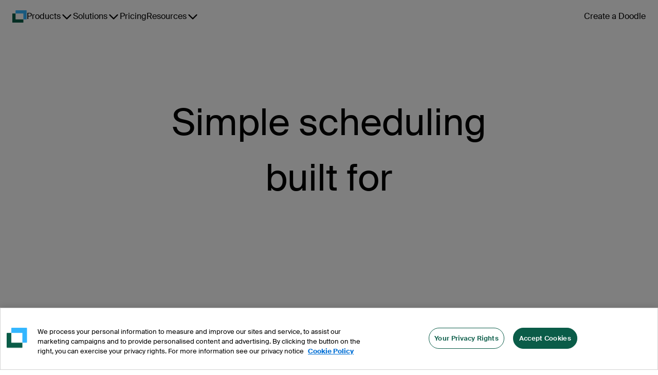

--- FILE ---
content_type: text/html
request_url: https://doodle.com/en/
body_size: 28812
content:
<!DOCTYPE html><html lang="en"><head><meta charSet="utf-8"/><meta name="viewport" content="height=device-height, width=device-width, minimum-scale=1, initial-scale=1, shrink-to-fit=no"/><meta http-equiv="x-ua-compatible" content="ie=edge"/><link rel="apple-touch-icon" sizes="180x180" href="https://marketing-cdn.doodle.com/branding/2022/favicon/apple-touch-icon.png"/><link rel="icon" type="image/png" sizes="32x32" href="https://marketing-cdn.doodle.com/branding/2022/favicon/favicon-32x32.png"/><link rel="icon" type="image/png" sizes="16x16" href="https://marketing-cdn.doodle.com/branding/2022/favicon/favicon-16x16.png"/><link rel="icon" href="https://marketing-cdn.doodle.com/branding/2022/favicon/favicon.ico" sizes="any"/><link rel="icon" href="https://marketing-cdn.doodle.com/branding/2022/favicon/favicon.svg" type="image/svg+xml"/><link rel="shortcut icon" href="https://marketing-cdn.doodle.com/branding/2022/favicon/favicon.ico"/><link rel="mask-icon" href="https://marketing-cdn.doodle.com/branding/2022/favicon/safari-pinned-tab.svg" color="#0a5c48"/><link rel="manifest" href="https://marketing-cdn.doodle.com/branding/2022/favicon/site.webmanifest"/><meta name="msapplication-TileColor" content="#ffffff"/><meta name="msapplication-config" content="https://marketing-cdn.doodle.com/branding/2022/favicon/browserconfig.xml"/><meta name="theme-color" content="#ffffff"/><style>
          .async-hide {
            /* opacity: 0 !important */
          }</style><meta name="generator" content="Gatsby 4.25.9"/><meta data-react-helmet="true" name="description" content="Doodle is the fastest and easiest way to schedule anything — from meetings to the next great collaboration. "/><meta data-react-helmet="true" name="robots" content="index,follow"/><meta data-react-helmet="true" name="copyright" content="Doodle AG, Switzerland"/><meta data-react-helmet="true" name="application-name" content="Doodle"/><meta data-react-helmet="true" name="slack-app-id" content="AFA5VQJKX"/><meta data-react-helmet="true" property="fb:admins" content="146060788741700"/><meta data-react-helmet="true" property="og:title" content="Free online meeting scheduling tool "/><meta data-react-helmet="true" property="og:type" content="website"/><meta data-react-helmet="true" property="og:image" content="https://images.ctfassets.net/p24lh3qexxeo/7gU73ZYuyiVNnCJwnei3vc/342dc451ae6652582801fa1742d47999/doodle-favicon.svg"/><meta data-react-helmet="true" property="og:url" content="https://doodle.com/en/"/><meta data-react-helmet="true" property="og:description" content="Doodle is the fastest and easiest way to schedule anything — from meetings to the next great collaboration. "/><meta data-react-helmet="true" name="twitter:card" content="summary"/><meta data-react-helmet="true" name="twitter:creator" content="@doodletweet"/><meta data-react-helmet="true" name="twitter:title" content="Free online meeting scheduling tool "/><meta data-react-helmet="true" name="twitter:image" content="https://images.ctfassets.net/p24lh3qexxeo/7gU73ZYuyiVNnCJwnei3vc/342dc451ae6652582801fa1742d47999/doodle-favicon.svg"/><meta data-react-helmet="true" name="twitter:description" content="Doodle is the fastest and easiest way to schedule anything — from meetings to the next great collaboration. "/><meta data-react-helmet="true" name="info:contentCategory" content="Generic Page"/><link data-identity="gatsby-global-css" href="https://static-site-production.doodle.com/static-site/styles.345d3e231e8bc37d7d5b.css" rel="stylesheet" type="text/css"/><style data-styled="" data-styled-version="5.3.11">html,body,body div,span,object,iframe,h1,h2,h3,h4,h5,h6,p,blockquote,pre,abbr,address,cite,code,del,dfn,em,img,ins,kbd,q,samp,small,strong,sub,sup,var,b,i,dl,dt,dd,ol,ul,li,fieldset,form,label,legend,table,caption,tbody,tfoot,thead,tr,th,td,article,aside,figure,footer,header,hgroup,menu,nav,section,time,mark,audio,video{margin:0;font-family:'Suisse Intl',Helvetica,Arial,sans-serif;padding:0;border:0;outline:0;font-size:100%;vertical-align:baseline;background:transparent;}/*!sc*/
data-styled.g5[id="sc-global-jgLnYJ1"]{content:"sc-global-jgLnYJ1,"}/*!sc*/
.kjswzF{font-size:56px;font-weight:500;line-height:62px;-webkit-letter-spacing:-2px;-moz-letter-spacing:-2px;-ms-letter-spacing:-2px;letter-spacing:-2px;color:currentColor;-webkit-text-decoration:none;text-decoration:none;}/*!sc*/
data-styled.g42[id="dist__StyledHeading2-sc-ob0vd6-40"]{content:"kjswzF,"}/*!sc*/
.curSax{font-size:40px;font-weight:500;line-height:52px;-webkit-letter-spacing:-2px;-moz-letter-spacing:-2px;-ms-letter-spacing:-2px;letter-spacing:-2px;color:currentColor;-webkit-text-decoration:none;text-decoration:none;}/*!sc*/
data-styled.g43[id="dist__StyledHeading3-sc-ob0vd6-41"]{content:"curSax,"}/*!sc*/
.fiWLKe{font-size:20px;font-weight:400;line-height:30px;-webkit-letter-spacing:0.3px;-moz-letter-spacing:0.3px;-ms-letter-spacing:0.3px;letter-spacing:0.3px;color:currentColor;-webkit-text-decoration:none;text-decoration:none;}/*!sc*/
data-styled.g47[id="dist__StyledSubheading1-sc-ob0vd6-45"]{content:"fiWLKe,"}/*!sc*/
.hpXCrr{font-size:14px;font-weight:400;line-height:21px;-webkit-letter-spacing:0.3px;-moz-letter-spacing:0.3px;-ms-letter-spacing:0.3px;letter-spacing:0.3px;color:currentColor;-webkit-text-decoration:none;text-decoration:none;font-weight:500;}/*!sc*/
data-styled.g51[id="dist__StyledBody2-sc-ob0vd6-49"]{content:"hpXCrr,"}/*!sc*/
html,body,body div,span,object,iframe,h1,h2,h3,h4,h5,h6,p,blockquote,pre,abbr,address,cite,code,del,dfn,em,img,ins,kbd,q,samp,small,strong,sub,sup,var,b,i,dl,dt,dd,ol,ul,li,fieldset,form,label,legend,table,caption,tbody,tfoot,thead,tr,th,td,article,aside,figure,footer,header,hgroup,menu,nav,section,time,mark,audio,video{margin:0;padding:0;border:0;outline:0;font-size:100%;vertical-align:baseline;background:transparent;}/*!sc*/
h1,h2,h3,h4{font-family:'GT Walsheim Pro',Helvetica,Arial,sans-serif;color:#000000;font-style:normal;}/*!sc*/
data-styled.g222[id="sc-global-jgLnYJ2"]{content:"sc-global-jgLnYJ2,"}/*!sc*/
html,body,body div,span,object,iframe,h1,h2,h3,h4,h5,h6,p,blockquote,pre,abbr,address,cite,code,del,dfn,em,img,ins,kbd,q,samp,small,strong,sub,sup,var,b,i,dl,dt,dd,ol,ul,li,fieldset,form,label,legend,table,caption,tbody,tfoot,thead,tr,th,td,article,aside,figure,footer,header,hgroup,menu,nav,section,time,mark,audio,video{margin:0;padding:0;border:0;outline:0;font-size:100%;vertical-align:baseline;background:transparent;}/*!sc*/
h1,h2,h3,h4{font-family:'GT Walsheim Pro',Helvetica,Arial,sans-serif;color:#000000;font-style:normal;}/*!sc*/
data-styled.g223[id="sc-global-jgLnYJ3"]{content:"sc-global-jgLnYJ3,"}/*!sc*/
html,body,body div,span,object,iframe,h1,h2,h3,h4,h5,h6,p,blockquote,pre,abbr,address,cite,code,del,dfn,em,img,ins,kbd,q,samp,small,strong,sub,sup,var,b,i,dl,dt,dd,ol,ul,li,fieldset,form,label,legend,table,caption,tbody,tfoot,thead,tr,th,td,article,aside,figure,footer,header,hgroup,menu,nav,section,time,mark,audio,video{margin:0;padding:0;border:0;outline:0;font-size:100%;vertical-align:baseline;background:transparent;}/*!sc*/
h1,h2,h3,h4{font-family:'GT Walsheim Pro',Helvetica,Arial,sans-serif;color:#000000;font-style:normal;}/*!sc*/
data-styled.g224[id="sc-global-jgLnYJ4"]{content:"sc-global-jgLnYJ4,"}/*!sc*/
html,body,body div,span,object,iframe,h1,h2,h3,h4,h5,h6,p,blockquote,pre,abbr,address,cite,code,del,dfn,em,img,ins,kbd,q,samp,small,strong,sub,sup,var,b,i,dl,dt,dd,ol,ul,li,fieldset,form,label,legend,table,caption,tbody,tfoot,thead,tr,th,td,article,aside,figure,footer,header,hgroup,menu,nav,section,time,mark,audio,video{margin:0;padding:0;border:0;outline:0;font-size:100%;vertical-align:baseline;background:transparent;}/*!sc*/
h1,h2,h3,h4{font-family:'GT Walsheim Pro',Helvetica,Arial,sans-serif;color:#000000;font-style:normal;}/*!sc*/
data-styled.g225[id="sc-global-jgLnYJ5"]{content:"sc-global-jgLnYJ5,"}/*!sc*/
html,body,body div,span,object,iframe,h1,h2,h3,h4,h5,h6,p,blockquote,pre,abbr,address,cite,code,del,dfn,em,img,ins,kbd,q,samp,small,strong,sub,sup,var,b,i,dl,dt,dd,ol,ul,li,fieldset,form,label,legend,table,caption,tbody,tfoot,thead,tr,th,td,article,aside,figure,footer,header,hgroup,menu,nav,section,time,mark,audio,video{margin:0;padding:0;border:0;outline:0;font-size:100%;vertical-align:baseline;background:transparent;}/*!sc*/
h1,h2,h3,h4{font-family:'GT Walsheim Pro',Helvetica,Arial,sans-serif;color:#000000;font-style:normal;}/*!sc*/
data-styled.g226[id="sc-global-jgLnYJ6"]{content:"sc-global-jgLnYJ6,"}/*!sc*/
</style><title data-react-helmet="true">Free online meeting scheduling tool  | Doodle</title><link data-react-helmet="true" rel="sitemap" type="application/xml" href="/sitemap.xml"/><link data-react-helmet="true" rel="canonical" href="https://doodle.com/en/"/><link data-react-helmet="true" rel="alternate" hreflang="x-default" href="https://doodle.com/en/"/><link data-react-helmet="true" rel="alternate" hreflang="en" href="https://doodle.com/en/"/><link data-react-helmet="true" rel="alternate" hreflang="de" href="https://doodle.com/de/"/><link data-react-helmet="true" rel="alternate" hreflang="fr" href="https://doodle.com/fr/"/><link data-react-helmet="true" rel="alternate" hreflang="es" href="https://doodle.com/es/"/><link data-react-helmet="true" rel="alternate" hreflang="it" href="https://doodle.com/it/"/><link data-react-helmet="true" rel="alternate" hreflang="pt-BR" href="https://doodle.com/pt_BR/"/><link data-react-helmet="true" rel="alternate" hreflang="da" href="https://doodle.com/da/"/><link data-react-helmet="true" rel="stylesheet" href="https://marketing-cdn.doodle.com/branding/2022/font/web/suisse/SuisseIntl.min.css"/><link data-react-helmet="true" rel="stylesheet" href="https://marketing-cdn.doodle.com/branding/2022/font/web/gt-walsheim-pro/GTWalsheimPro.min.css"/><style>.gatsby-image-wrapper{position:relative;overflow:hidden}.gatsby-image-wrapper picture.object-fit-polyfill{position:static!important}.gatsby-image-wrapper img{bottom:0;height:100%;left:0;margin:0;max-width:none;padding:0;position:absolute;right:0;top:0;width:100%;object-fit:cover}.gatsby-image-wrapper [data-main-image]{opacity:0;transform:translateZ(0);transition:opacity .25s linear;will-change:opacity}.gatsby-image-wrapper-constrained{display:inline-block;vertical-align:top}</style><noscript><style>.gatsby-image-wrapper noscript [data-main-image]{opacity:1!important}.gatsby-image-wrapper [data-placeholder-image]{opacity:0!important}</style></noscript><script type="module">const e="undefined"!=typeof HTMLImageElement&&"loading"in HTMLImageElement.prototype;e&&document.body.addEventListener("load",(function(e){const t=e.target;if(void 0===t.dataset.mainImage)return;if(void 0===t.dataset.gatsbyImageSsr)return;let a=null,n=t;for(;null===a&&n;)void 0!==n.parentNode.dataset.gatsbyImageWrapper&&(a=n.parentNode),n=n.parentNode;const o=a.querySelector("[data-placeholder-image]"),r=new Image;r.src=t.currentSrc,r.decode().catch((()=>{})).then((()=>{t.style.opacity=1,o&&(o.style.opacity=0,o.style.transition="opacity 500ms linear")}))}),!0);</script><script id="env" type="application/json">{"VERSION":"v248.108.8","AVO_API_KEY":"","COOKIE_DOMAIN":".doodle.com","DOODLE_ENV":"production","GTM_ID":"GTM-CFKQ","INTERCOM_APP_ID":"spze4lyi","ONE_TRUST_SCRIPT_ID":"da7a21f4-bf97-4285-b0e4-44a110ca241e","DOODLE_SCHEDULING_API_URL":"https://api.doodle.com/scheduling","KEYCLOAK_AUTH_URL":"https://doodle.com/auth","DOODLE_API_BASE_URL":"https://api.doodle.com","SVC_DATA_LAYER_API":"https://api.doodle.com/data-layer","FEATURE_FLAG_ANONYMOUS_USERS":"true","MOCKED":"false","TIDIO_CHATBOT_KEY":"kcfu3wmtvrvzluunupnqydvjmhbuknjh","COUNTRY":"US","GATSBY_GROWTHBOOK_API_HOST":"https://gb.doodle.com","GATSBY_GROWTHBOOK_CLIENT_KEY":"sdk-c3a6cde0"}</script><script type="text/javascript">
          (function() {
            var script = document.createElement('script');
            script.src = 'https://cdn.cookielaw.org/scripttemplates/otSDKStub.js';
            script.setAttribute('data-domain-script', 'da7a21f4-bf97-4285-b0e4-44a110ca241e');
            script.setAttribute('data-document-language', 'true');
            script.defer = true;
            document.head.appendChild(script);
          })();
        </script><script>window.dataLayer = window.dataLayer || [];</script></head><body><noscript id="gatsby-noscript">This app works best with JavaScript enabled.</noscript><div id="___gatsby"><div style="outline:none" tabindex="-1" id="gatsby-focus-wrapper"><div class="Layout-module--page-style--b53e7 Layout-module--column--db8a8"><div class="Notification-module--notificationsContainer--94d13"></div><div class="AppHeader-module--header-container--1f19b"><div class="theme-provider-module_heidi__xVEbf"><div class="AppHeader-module--header--12961"><header class="header-module_header__Evm68"><div class="header-module_nav-container__YFbTl"><a data-testid="logo" class="header-module_logo__5uAPm" href="/" aria-label="Doodle Homepage"><div style="display:flex;filter:none"><svg width="28" height="24" viewBox="0 0 28 24" fill="none" xmlns="http://www.w3.org/2000/svg"><path d="M20.9407 24C21.2737 24 21.5436 23.7284 21.5436 23.3934V17.8499H6.2951V6.15019L0.602933 6.15019C0.269943 6.15019 1.57561e-06 6.42177 1.5465e-06 6.75677L0 23.3934C0 23.7284 0.269942 24 0.602932 24L20.9407 24Z" fill="#0A5C48"></path><path d="M27.236 17.8498C27.569 17.8498 27.8389 17.5782 27.8389 17.2432V0.606563C27.8389 0.27156 27.569 -1.36443e-05 27.236 -1.36736e-05L6.89823 -1.52588e-05C6.56524 -1.52881e-05 6.2953 0.271559 6.2953 0.606562L6.2953 6.15011H21.5438V17.8498H27.236Z" fill="#33B6FF"></path></svg></div></a><nav class="navigation-module_navigation__7CB0f" data-testid="navigation"><ul class="navigation-module_navigation-items__ia-Qq"><li data-testid="navigation-item-with-drawer" class="navigation-item-with-drawer-module_item__Yd41R"><button type="button" class="ghost-button-module_link-button__xzPu8 ghost-button-module_large__X-2tc ghost-button-module_plain__F-JoX ghost-button-module_has-dropdown__PDs-T ghost-button-module_is-navigation__XtwBX" aria-label="Products" aria-haspopup="true" aria-controls=":R1idd:" aria-current="false" aria-expanded="false"><span>Products</span><svg focusable="false" aria-hidden="true" role="img" width="24" height="24" viewBox="0 0 24 24" color="currentColor"><title>ChevronDownIcon</title><path d="M20.296 9.79586L12.796 17.2959C12.6914 17.4007 12.5673 17.484 12.4305 17.5407C12.2938 17.5975 12.1471 17.6267 11.9991 17.6267C11.851 17.6267 11.7044 17.5975 11.5677 17.5407C11.4309 17.484 11.3067 17.4007 11.2022 17.2959L3.70221 9.79586C3.49086 9.58451 3.37213 9.29787 3.37213 8.99898C3.37213 8.7001 3.49086 8.41345 3.70221 8.20211C3.91355 7.99076 4.2002 7.87203 4.49908 7.87203C4.79797 7.87203 5.08461 7.99076 5.29596 8.20211L12 14.9062L18.7041 8.20117C18.9154 7.98983 19.2021 7.87109 19.501 7.87109C19.7998 7.87109 20.0865 7.98983 20.2978 8.20117C20.5092 8.41252 20.6279 8.69916 20.6279 8.99805C20.6279 9.29693 20.5092 9.58358 20.2978 9.79492L20.296 9.79586Z" fill="currentColor"></path></svg></button><div id=":R1idd:" class="navigation-item-with-drawer-module_drawer__uSXyz" style="--columns:3;--rows:4" data-testid="drawer"><div class="navigation-item-with-drawer-module_drawer-column__o8Pmn"><a href="/en/product-overview/" class="drawer-title-module_drawer-title__5VddS"><svg focusable="false" aria-hidden="true" role="img" width="24" height="24" viewBox="0 0 24 24" color="currentColor"><title>Groups3PeopleIcon</title><svg width="24" height="24" viewBox="0 0 24 24" fill="none" xmlns="http://www.w3.org/2000/svg"><path fill-rule="evenodd" clip-rule="evenodd" d="M19.6421 12.019C20.7443 11.3596 21.4823 10.1541 21.4823 8.7762C21.4823 6.69065 19.7916 5 17.7061 5C15.6206 5 13.9299 6.69065 13.9299 8.7762C13.9299 10.1541 14.6679 11.3596 15.7702 12.019C15.6107 12.0706 15.4531 12.1286 15.2977 12.193C14.5342 12.5093 13.8404 12.9728 13.2559 13.5573C12.6715 14.1417 12.2079 14.8354 11.8916 15.599C11.5754 16.3626 11.4126 17.181 11.4126 18.0075H17.7062H23.9999C23.9999 17.181 23.8371 16.3626 23.5208 15.599C23.2045 14.8354 22.7409 14.1417 22.1565 13.5573C21.5721 12.9728 20.8783 12.5093 20.1147 12.193C19.9593 12.1286 19.8016 12.0706 19.6421 12.019Z" fill="#C89646"></path><path fill-rule="evenodd" clip-rule="evenodd" d="M8.22955 12.019C9.33175 11.3596 10.0697 10.1541 10.0697 8.7762C10.0697 6.69065 8.37905 5 6.2935 5C4.20799 5 2.51733 6.69065 2.51733 8.7762C2.51733 10.1541 3.25532 11.3596 4.35759 12.019C4.19811 12.0706 4.04051 12.1286 3.88517 12.193C3.12159 12.5093 2.42778 12.9728 1.84336 13.5573C1.25894 14.1417 0.79536 14.8354 0.479075 15.599C0.16279 16.3626 0 17.181 0 18.0075H6.29365H12.5873C12.5873 17.181 12.4245 16.3626 12.1082 15.599C11.792 14.8354 11.3283 14.1417 10.7439 13.5573C10.1595 12.9728 9.4657 12.5093 8.7021 12.193C8.54675 12.1286 8.3891 12.0706 8.22955 12.019Z" fill="#C89646"></path><path fill-rule="evenodd" clip-rule="evenodd" d="M13.7692 13.864C14.8708 13.2044 15.6083 11.9993 15.6083 10.6219C15.6083 8.53635 13.9177 6.8457 11.8321 6.8457C9.74655 6.8457 8.0559 8.53635 8.0559 10.6219C8.0559 11.9993 8.7934 13.2045 9.8951 13.8641C9.736 13.9156 9.57875 13.9734 9.42375 14.0376C8.66015 14.3539 7.96635 14.8175 7.38195 15.4019C6.7975 15.9864 6.33395 16.6802 6.01765 17.4438C5.70135 18.2074 5.53855 19.0257 5.53855 19.8522H11.8322H18.1259C18.1259 19.0257 17.9631 18.2074 17.6468 17.4438C17.3305 16.6802 16.8669 15.9864 16.2825 15.4019C15.6981 14.8175 15.0043 14.3539 14.2407 14.0376C14.0857 13.9734 13.9284 13.9155 13.7692 13.864Z" fill="#E0BB00"></path><mask id="mask0_1_12" style="mask-type:luminance" maskUnits="userSpaceOnUse" x="5" y="6" width="15" height="15"><path d="M19.0386 6.3457H5.03855V20.8457H19.0386V6.3457Z" fill="white"></path><path fill-rule="evenodd" clip-rule="evenodd" d="M13.7692 13.864C14.8708 13.2044 15.6083 11.9993 15.6083 10.6219C15.6083 8.53635 13.9177 6.8457 11.8321 6.8457C9.74655 6.8457 8.0559 8.53635 8.0559 10.6219C8.0559 11.9993 8.7934 13.2045 9.8951 13.8641C9.736 13.9156 9.57875 13.9734 9.42375 14.0376C8.66015 14.3539 7.96635 14.8175 7.38195 15.4019C6.7975 15.9864 6.33395 16.6802 6.01765 17.4438C5.70135 18.2074 5.53855 19.0257 5.53855 19.8522H11.8322H18.1259C18.1259 19.0257 17.9631 18.2074 17.6468 17.4438C17.3305 16.6802 16.8669 15.9864 16.2825 15.4019C15.6981 14.8175 15.0043 14.3539 14.2407 14.0376C14.0857 13.9734 13.9284 13.9155 13.7692 13.864Z" fill="currentColor"></path></mask><g mask="url(#mask0_1_12)"><path d="M13.7692 13.864L13.5123 13.4351L12.5674 14.0008L13.6153 14.3398L13.7692 13.864ZM9.8951 13.8641L10.049 14.3398L11.0969 14.0008L10.152 13.4351L9.8951 13.8641ZM5.53855 19.8522H5.03855V20.3522H5.53855V19.8522ZM18.1259 19.8522V20.3522H18.6259V19.8522H18.1259ZM15.1083 10.6219C15.1083 11.8163 14.4694 12.862 13.5123 13.4351L14.0261 14.293C15.2723 13.5469 16.1083 12.1823 16.1083 10.6219H15.1083ZM11.8321 7.3457C13.6415 7.3457 15.1083 8.8125 15.1083 10.6219H16.1083C16.1083 8.2602 14.1938 6.3457 11.8321 6.3457V7.3457ZM8.5559 10.6219C8.5559 8.8125 10.0227 7.3457 11.8321 7.3457V6.3457C9.4704 6.3457 7.5559 8.2602 7.5559 10.6219H8.5559ZM10.152 13.4351C9.19485 12.8621 8.5559 11.8163 8.5559 10.6219H7.5559C7.5559 12.1823 8.392 13.5469 9.63825 14.2931L10.152 13.4351ZM9.7412 13.3884C9.56945 13.4439 9.3997 13.5064 9.2324 13.5757L9.6151 14.4996C9.75775 14.4405 9.90255 14.3872 10.049 14.3398L9.7412 13.3884ZM9.2324 13.5757C8.40815 13.9171 7.65925 14.4175 7.0284 15.0484L7.7355 15.7555C8.2735 15.2175 8.91215 14.7907 9.6151 14.4996L9.2324 13.5757ZM7.0284 15.0484C6.39755 15.6792 5.8971 16.4282 5.5557 17.2525L6.4796 17.6351C6.77075 16.9322 7.1975 16.2935 7.7355 15.7555L7.0284 15.0484ZM5.5557 17.2525C5.2143 18.0767 5.03855 18.9601 5.03855 19.8522H6.03855C6.03855 19.0914 6.18845 18.338 6.4796 17.6351L5.5557 17.2525ZM5.53855 20.3522H11.8322V19.3522H5.53855V20.3522ZM11.8322 20.3522H18.1259V19.3522H11.8322V20.3522ZM18.6259 19.8522C18.6259 18.9601 18.4502 18.0767 18.1088 17.2525L17.1849 17.6351C17.476 18.338 17.6259 19.0914 17.6259 19.8522H18.6259ZM18.1088 17.2525C17.7673 16.4282 17.2669 15.6792 16.6361 15.0484L15.929 15.7555C16.467 16.2935 16.8937 16.9322 17.1849 17.6351L18.1088 17.2525ZM16.6361 15.0484C16.0052 14.4175 15.2563 13.9171 14.4321 13.5757L14.0494 14.4996C14.7523 14.7907 15.391 15.2175 15.929 15.7555L16.6361 15.0484ZM14.4321 13.5757C14.2647 13.5064 14.0949 13.4439 13.9231 13.3883L13.6153 14.3398C13.7618 14.3872 13.9067 14.4405 14.0494 14.4996L14.4321 13.5757Z" fill="white"></path></g></svg></svg>For groups</a><a class="drawer-item-module_drawer-item__y0i-m" href="/en/product/polls/"><div class="drawer-item-module_drawer-item-label__cUk5K">Group Poll<svg focusable="false" aria-hidden="true" role="img" width="24" height="24" viewBox="0 0 24 24" color="currentColor"><title>ArrowRightIcon</title><path d="M21.0459 12.7959L14.2959 19.5459C14.0846 19.7572 13.7979 19.8759 13.4991 19.8759C13.2002 19.8759 12.9135 19.7572 12.7022 19.5459C12.4908 19.3345 12.3721 19.0479 12.3721 18.749C12.3721 18.4501 12.4908 18.1635 12.7022 17.9521L17.5312 13.1249H3.75C3.45163 13.1249 3.16548 13.0064 2.9545 12.7954C2.74353 12.5844 2.625 12.2983 2.625 11.9999C2.625 11.7016 2.74353 11.4154 2.9545 11.2044C3.16548 10.9934 3.45163 10.8749 3.75 10.8749H17.5312L12.7041 6.04492C12.4927 5.83358 12.374 5.54693 12.374 5.24804C12.374 4.94916 12.4927 4.66251 12.7041 4.45117C12.9154 4.23983 13.2021 4.12109 13.5009 4.12109C13.7998 4.12109 14.0865 4.23983 14.2978 4.45117L21.0478 11.2012C21.1527 11.3058 21.2359 11.4302 21.2926 11.5671C21.3493 11.704 21.3784 11.8507 21.3782 11.9989C21.3781 12.1471 21.3486 12.2938 21.2916 12.4305C21.2346 12.5673 21.1511 12.6914 21.0459 12.7959Z" fill="currentColor"></path></svg></div><div class="drawer-item-module_drawer-item-description__V4NRw">Find the time that works best for everyone in your group.</div></a><a class="drawer-item-module_drawer-item__y0i-m" href="/en/product/sign-up-sheet/"><div class="drawer-item-module_drawer-item-label__cUk5K">Sign-up Sheet<svg focusable="false" aria-hidden="true" role="img" width="24" height="24" viewBox="0 0 24 24" color="currentColor"><title>ArrowRightIcon</title><path d="M21.0459 12.7959L14.2959 19.5459C14.0846 19.7572 13.7979 19.8759 13.4991 19.8759C13.2002 19.8759 12.9135 19.7572 12.7022 19.5459C12.4908 19.3345 12.3721 19.0479 12.3721 18.749C12.3721 18.4501 12.4908 18.1635 12.7022 17.9521L17.5312 13.1249H3.75C3.45163 13.1249 3.16548 13.0064 2.9545 12.7954C2.74353 12.5844 2.625 12.2983 2.625 11.9999C2.625 11.7016 2.74353 11.4154 2.9545 11.2044C3.16548 10.9934 3.45163 10.8749 3.75 10.8749H17.5312L12.7041 6.04492C12.4927 5.83358 12.374 5.54693 12.374 5.24804C12.374 4.94916 12.4927 4.66251 12.7041 4.45117C12.9154 4.23983 13.2021 4.12109 13.5009 4.12109C13.7998 4.12109 14.0865 4.23983 14.2978 4.45117L21.0478 11.2012C21.1527 11.3058 21.2359 11.4302 21.2926 11.5671C21.3493 11.704 21.3784 11.8507 21.3782 11.9989C21.3781 12.1471 21.3486 12.2938 21.2916 12.4305C21.2346 12.5673 21.1511 12.6914 21.0459 12.7959Z" fill="currentColor"></path></svg></div><div class="drawer-item-module_drawer-item-description__V4NRw">Create sign-ups for workshops, webinars, or events and let people choose which they would like to attend.</div></a></div><div class="navigation-item-with-drawer-module_drawer-column__o8Pmn"><a href="/en/product-overview/" class="drawer-title-module_drawer-title__5VddS"><svg focusable="false" aria-hidden="true" role="img" width="24" height="24" viewBox="0 0 24 24" color="currentColor"><title>Groups2PeopleIcon</title><svg width="24" height="24" viewBox="0 0 24 24" fill="none" xmlns="http://www.w3.org/2000/svg"><path fill-rule="evenodd" clip-rule="evenodd" d="M17.2801 12.6033C18.4736 11.8888 19.2726 10.5831 19.2726 9.09085C19.2726 6.83155 17.441 5 15.1817 5C12.9223 5 11.0908 6.83155 11.0908 9.09085C11.0908 10.5832 11.8899 11.8889 13.0835 12.6034C12.911 12.6592 12.7406 12.7219 12.5727 12.7914C11.7455 13.1341 10.9939 13.6363 10.3608 14.2695C9.72765 14.9026 9.2254 15.6542 8.88275 16.4814C8.54015 17.3086 8.36375 18.1952 8.36375 19.0906H15.1819H22C22 18.1952 21.8237 17.3086 21.481 16.4814C21.1384 15.6542 20.6361 14.9026 20.003 14.2695C19.3699 13.6363 18.6183 13.1341 17.7911 12.7914C17.623 12.7218 17.4526 12.6591 17.2801 12.6033Z" fill="#0EB947"></path><path fill-rule="evenodd" clip-rule="evenodd" d="M10.9163 12.6033C12.1098 11.8888 12.9088 10.5831 12.9088 9.09085C12.9088 6.83155 11.0773 5 8.81795 5C6.5586 5 4.72705 6.83155 4.72705 9.09085C4.72705 10.5832 5.5261 11.8889 6.7197 12.6034C6.5473 12.6592 6.3769 12.7219 6.20895 12.7914C5.38175 13.1341 4.6301 13.6363 3.99698 14.2695C3.36386 14.9026 2.86164 15.6542 2.519 16.4814C2.17636 17.3086 2 18.1952 2 19.0906H8.8181H15.6362C15.6362 18.1952 15.4599 17.3086 15.1173 16.4814C14.7746 15.6542 14.2724 14.9026 13.6392 14.2695C13.0061 13.6363 12.2545 13.1341 11.4273 12.7914C11.2593 12.7218 11.0888 12.6591 10.9163 12.6033Z" fill="#00802B"></path><mask id="mask0_1_3" style="mask-type:luminance" maskUnits="userSpaceOnUse" x="1" y="4" width="16" height="16"><path d="M16.5 4.5H1.5V20H16.5V4.5Z" fill="white"></path><path fill-rule="evenodd" clip-rule="evenodd" d="M10.9163 12.6033C12.1098 11.8888 12.9088 10.5831 12.9088 9.09085C12.9088 6.83155 11.0773 5 8.81795 5C6.5586 5 4.72705 6.83155 4.72705 9.09085C4.72705 10.5832 5.5261 11.8889 6.7197 12.6034C6.5473 12.6592 6.3769 12.7219 6.20895 12.7914C5.38175 13.1341 4.6301 13.6363 3.99698 14.2695C3.36386 14.9026 2.86164 15.6542 2.519 16.4814C2.17636 17.3086 2 18.1952 2 19.0906H8.8181H15.6362C15.6362 18.1952 15.4599 17.3086 15.1173 16.4814C14.7746 15.6542 14.2724 14.9026 13.6392 14.2695C13.0061 13.6363 12.2545 13.1341 11.4273 12.7914C11.2593 12.7218 11.0888 12.6591 10.9163 12.6033Z" fill="currentColor"></path></mask><g mask="url(#mask0_1_3)"><path d="M10.9163 12.6033L10.6594 12.1743L9.7144 12.7401L10.7624 13.0791L10.9163 12.6033ZM6.7197 12.6034L6.8736 13.0792L7.9216 12.7402L6.97655 12.1744L6.7197 12.6034ZM2 19.0906H1.5V19.5906H2V19.0906ZM15.6362 19.0906V19.5906H16.1362V19.0906H15.6362ZM12.4088 9.09085C12.4088 10.4001 11.7084 11.5463 10.6594 12.1743L11.1731 13.0323C12.5112 12.2312 13.4088 10.7661 13.4088 9.09085H12.4088ZM8.81795 5.5C10.8011 5.5 12.4088 7.1077 12.4088 9.09085H13.4088C13.4088 6.5554 11.3534 4.5 8.81795 4.5V5.5ZM5.22705 9.09085C5.22705 7.1077 6.83475 5.5 8.81795 5.5V4.5C6.28245 4.5 4.22705 6.5554 4.22705 9.09085H5.22705ZM6.97655 12.1744C5.9275 11.5464 5.22705 10.4002 5.22705 9.09085H4.22705C4.22705 10.7662 5.1247 12.2313 6.4629 13.0324L6.97655 12.1744ZM6.56585 12.1277C6.38075 12.1875 6.19785 12.2549 6.0176 12.3295L6.4003 13.2534C6.5559 13.1889 6.7138 13.1308 6.8736 13.0792L6.56585 12.1277ZM6.0176 12.3295C5.1297 12.6973 4.32298 13.2364 3.64343 13.9159L4.35053 14.623C4.93722 14.0363 5.63375 13.5709 6.4003 13.2534L6.0176 12.3295ZM3.64343 13.9159C2.96388 14.5955 2.42483 15.4022 2.05706 16.2901L2.98094 16.6728C3.29846 15.9062 3.76384 15.2097 4.35053 14.623L3.64343 13.9159ZM2.05706 16.2901C1.68929 17.178 1.5 18.1295 1.5 19.0906H2.5C2.5 18.2609 2.66343 17.4393 2.98094 16.6728L2.05706 16.2901ZM2 19.5906H8.8181V18.5906H2V19.5906ZM8.8181 19.5906H15.6362V18.5906H8.8181V19.5906ZM16.1362 19.0906C16.1362 18.1295 15.9469 17.178 15.5792 16.2901L14.6553 16.6728C14.9729 17.4393 15.1362 18.2609 15.1362 19.0906H16.1362ZM15.5792 16.2901C15.2114 15.4022 14.6723 14.5955 13.9928 13.9159L13.2857 14.623C13.8724 15.2097 14.3378 15.9062 14.6553 16.6728L15.5792 16.2901ZM13.9928 13.9159C13.3132 13.2364 12.5066 12.6973 11.6187 12.3295L11.236 13.2534C12.0025 13.5709 12.699 14.0363 13.2857 14.623L13.9928 13.9159ZM11.6187 12.3295C11.4383 12.2548 11.2553 12.1874 11.0702 12.1276L10.7624 13.0791C10.9222 13.1308 11.0803 13.1889 11.236 13.2534L11.6187 12.3295Z" fill="white"></path></g></svg></svg>For individuals</a><a class="drawer-item-module_drawer-item__y0i-m" href="/en/product/1-1/"><div class="drawer-item-module_drawer-item-label__cUk5K">1:1<svg focusable="false" aria-hidden="true" role="img" width="24" height="24" viewBox="0 0 24 24" color="currentColor"><title>ArrowRightIcon</title><path d="M21.0459 12.7959L14.2959 19.5459C14.0846 19.7572 13.7979 19.8759 13.4991 19.8759C13.2002 19.8759 12.9135 19.7572 12.7022 19.5459C12.4908 19.3345 12.3721 19.0479 12.3721 18.749C12.3721 18.4501 12.4908 18.1635 12.7022 17.9521L17.5312 13.1249H3.75C3.45163 13.1249 3.16548 13.0064 2.9545 12.7954C2.74353 12.5844 2.625 12.2983 2.625 11.9999C2.625 11.7016 2.74353 11.4154 2.9545 11.2044C3.16548 10.9934 3.45163 10.8749 3.75 10.8749H17.5312L12.7041 6.04492C12.4927 5.83358 12.374 5.54693 12.374 5.24804C12.374 4.94916 12.4927 4.66251 12.7041 4.45117C12.9154 4.23983 13.2021 4.12109 13.5009 4.12109C13.7998 4.12109 14.0865 4.23983 14.2978 4.45117L21.0478 11.2012C21.1527 11.3058 21.2359 11.4302 21.2926 11.5671C21.3493 11.704 21.3784 11.8507 21.3782 11.9989C21.3781 12.1471 21.3486 12.2938 21.2916 12.4305C21.2346 12.5673 21.1511 12.6914 21.0459 12.7959Z" fill="currentColor"></path></svg></div><div class="drawer-item-module_drawer-item-description__V4NRw">Offer a list of your available times, your client selects which works for them.</div></a><a class="drawer-item-module_drawer-item__y0i-m" href="/en/features/booking-page/"><div class="drawer-item-module_drawer-item-label__cUk5K">Booking Page<svg focusable="false" aria-hidden="true" role="img" width="24" height="24" viewBox="0 0 24 24" color="currentColor"><title>ArrowRightIcon</title><path d="M21.0459 12.7959L14.2959 19.5459C14.0846 19.7572 13.7979 19.8759 13.4991 19.8759C13.2002 19.8759 12.9135 19.7572 12.7022 19.5459C12.4908 19.3345 12.3721 19.0479 12.3721 18.749C12.3721 18.4501 12.4908 18.1635 12.7022 17.9521L17.5312 13.1249H3.75C3.45163 13.1249 3.16548 13.0064 2.9545 12.7954C2.74353 12.5844 2.625 12.2983 2.625 11.9999C2.625 11.7016 2.74353 11.4154 2.9545 11.2044C3.16548 10.9934 3.45163 10.8749 3.75 10.8749H17.5312L12.7041 6.04492C12.4927 5.83358 12.374 5.54693 12.374 5.24804C12.374 4.94916 12.4927 4.66251 12.7041 4.45117C12.9154 4.23983 13.2021 4.12109 13.5009 4.12109C13.7998 4.12109 14.0865 4.23983 14.2978 4.45117L21.0478 11.2012C21.1527 11.3058 21.2359 11.4302 21.2926 11.5671C21.3493 11.704 21.3784 11.8507 21.3782 11.9989C21.3781 12.1471 21.3486 12.2938 21.2916 12.4305C21.2346 12.5673 21.1511 12.6914 21.0459 12.7959Z" fill="currentColor"></path></svg></div><div class="drawer-item-module_drawer-item-description__V4NRw">Set up your booking page once, share your link, and let clients book time with you in a few clicks.</div></a></div><div class="navigation-item-with-drawer-module_drawer-column__o8Pmn"><a href="/en/why-doodle/" class="drawer-title-module_drawer-title__5VddS"><svg focusable="false" aria-hidden="true" role="img" width="24" height="24" viewBox="0 0 24 24" color="currentColor"><title>TwoCirclesIcon</title><svg width="24" height="24" viewBox="0 0 24 24" fill="none" xmlns="http://www.w3.org/2000/svg"><path d="M7.05859 5.06689C10.957 5.06689 14.1171 8.22712 14.1172 12.1255V12.6743C14.1172 16.5728 10.9571 19.7339 7.05859 19.7339C3.16022 19.7338 0 16.5727 0 12.6743V12.1255C0.000110556 8.22719 3.16029 5.067 7.05859 5.06689Z" fill="#33B6FF"></path><path opacity="0.7" d="M16.6664 5.06689C20.7164 5.06689 24.0002 8.34997 24.0004 12.3999C24.0004 16.45 20.7165 19.7339 16.6664 19.7339C12.6164 19.7337 9.33337 16.4499 9.33337 12.3999C9.33353 8.35007 12.6165 5.06705 16.6664 5.06689Z" fill="#ADE2FF"></path></svg></svg>Features</a><a class="drawer-item-module_drawer-item__y0i-m" href="/en/integrations/"><div class="drawer-item-module_drawer-item-label__cUk5K">Integrations<svg focusable="false" aria-hidden="true" role="img" width="24" height="24" viewBox="0 0 24 24" color="currentColor"><title>ArrowRightIcon</title><path d="M21.0459 12.7959L14.2959 19.5459C14.0846 19.7572 13.7979 19.8759 13.4991 19.8759C13.2002 19.8759 12.9135 19.7572 12.7022 19.5459C12.4908 19.3345 12.3721 19.0479 12.3721 18.749C12.3721 18.4501 12.4908 18.1635 12.7022 17.9521L17.5312 13.1249H3.75C3.45163 13.1249 3.16548 13.0064 2.9545 12.7954C2.74353 12.5844 2.625 12.2983 2.625 11.9999C2.625 11.7016 2.74353 11.4154 2.9545 11.2044C3.16548 10.9934 3.45163 10.8749 3.75 10.8749H17.5312L12.7041 6.04492C12.4927 5.83358 12.374 5.54693 12.374 5.24804C12.374 4.94916 12.4927 4.66251 12.7041 4.45117C12.9154 4.23983 13.2021 4.12109 13.5009 4.12109C13.7998 4.12109 14.0865 4.23983 14.2978 4.45117L21.0478 11.2012C21.1527 11.3058 21.2359 11.4302 21.2926 11.5671C21.3493 11.704 21.3784 11.8507 21.3782 11.9989C21.3781 12.1471 21.3486 12.2938 21.2916 12.4305C21.2346 12.5673 21.1511 12.6914 21.0459 12.7959Z" fill="currentColor"></path></svg></div><div class="drawer-item-module_drawer-item-description__V4NRw">Schedule smarter by connecting the tools you use everyday.</div></a><a class="drawer-item-module_drawer-item__y0i-m" href="/en/integrations/stripe/"><div class="drawer-item-module_drawer-item-label__cUk5K">Collect payments<svg focusable="false" aria-hidden="true" role="img" width="24" height="24" viewBox="0 0 24 24" color="currentColor"><title>ArrowRightIcon</title><path d="M21.0459 12.7959L14.2959 19.5459C14.0846 19.7572 13.7979 19.8759 13.4991 19.8759C13.2002 19.8759 12.9135 19.7572 12.7022 19.5459C12.4908 19.3345 12.3721 19.0479 12.3721 18.749C12.3721 18.4501 12.4908 18.1635 12.7022 17.9521L17.5312 13.1249H3.75C3.45163 13.1249 3.16548 13.0064 2.9545 12.7954C2.74353 12.5844 2.625 12.2983 2.625 11.9999C2.625 11.7016 2.74353 11.4154 2.9545 11.2044C3.16548 10.9934 3.45163 10.8749 3.75 10.8749H17.5312L12.7041 6.04492C12.4927 5.83358 12.374 5.54693 12.374 5.24804C12.374 4.94916 12.4927 4.66251 12.7041 4.45117C12.9154 4.23983 13.2021 4.12109 13.5009 4.12109C13.7998 4.12109 14.0865 4.23983 14.2978 4.45117L21.0478 11.2012C21.1527 11.3058 21.2359 11.4302 21.2926 11.5671C21.3493 11.704 21.3784 11.8507 21.3782 11.9989C21.3781 12.1471 21.3486 12.2938 21.2916 12.4305C21.2346 12.5673 21.1511 12.6914 21.0459 12.7959Z" fill="currentColor"></path></svg></div><div class="drawer-item-module_drawer-item-description__V4NRw">Automatically collect payments as your time is booked.</div></a><a class="drawer-item-module_drawer-item__y0i-m" href="/en/features/security/"><div class="drawer-item-module_drawer-item-label__cUk5K">Security<svg focusable="false" aria-hidden="true" role="img" width="24" height="24" viewBox="0 0 24 24" color="currentColor"><title>ArrowRightIcon</title><path d="M21.0459 12.7959L14.2959 19.5459C14.0846 19.7572 13.7979 19.8759 13.4991 19.8759C13.2002 19.8759 12.9135 19.7572 12.7022 19.5459C12.4908 19.3345 12.3721 19.0479 12.3721 18.749C12.3721 18.4501 12.4908 18.1635 12.7022 17.9521L17.5312 13.1249H3.75C3.45163 13.1249 3.16548 13.0064 2.9545 12.7954C2.74353 12.5844 2.625 12.2983 2.625 11.9999C2.625 11.7016 2.74353 11.4154 2.9545 11.2044C3.16548 10.9934 3.45163 10.8749 3.75 10.8749H17.5312L12.7041 6.04492C12.4927 5.83358 12.374 5.54693 12.374 5.24804C12.374 4.94916 12.4927 4.66251 12.7041 4.45117C12.9154 4.23983 13.2021 4.12109 13.5009 4.12109C13.7998 4.12109 14.0865 4.23983 14.2978 4.45117L21.0478 11.2012C21.1527 11.3058 21.2359 11.4302 21.2926 11.5671C21.3493 11.704 21.3784 11.8507 21.3782 11.9989C21.3781 12.1471 21.3486 12.2938 21.2916 12.4305C21.2346 12.5673 21.1511 12.6914 21.0459 12.7959Z" fill="currentColor"></path></svg></div><div class="drawer-item-module_drawer-item-description__V4NRw">Keep your data safe with enterprise-level security.</div></a></div></div></li><li data-testid="navigation-item-with-drawer" class="navigation-item-with-drawer-module_item__Yd41R"><button type="button" class="ghost-button-module_link-button__xzPu8 ghost-button-module_large__X-2tc ghost-button-module_plain__F-JoX ghost-button-module_has-dropdown__PDs-T ghost-button-module_is-navigation__XtwBX" aria-label="Solutions" aria-haspopup="true" aria-controls=":R2idd:" aria-current="false" aria-expanded="false"><span>Solutions</span><svg focusable="false" aria-hidden="true" role="img" width="24" height="24" viewBox="0 0 24 24" color="currentColor"><title>ChevronDownIcon</title><path d="M20.296 9.79586L12.796 17.2959C12.6914 17.4007 12.5673 17.484 12.4305 17.5407C12.2938 17.5975 12.1471 17.6267 11.9991 17.6267C11.851 17.6267 11.7044 17.5975 11.5677 17.5407C11.4309 17.484 11.3067 17.4007 11.2022 17.2959L3.70221 9.79586C3.49086 9.58451 3.37213 9.29787 3.37213 8.99898C3.37213 8.7001 3.49086 8.41345 3.70221 8.20211C3.91355 7.99076 4.2002 7.87203 4.49908 7.87203C4.79797 7.87203 5.08461 7.99076 5.29596 8.20211L12 14.9062L18.7041 8.20117C18.9154 7.98983 19.2021 7.87109 19.501 7.87109C19.7998 7.87109 20.0865 7.98983 20.2978 8.20117C20.5092 8.41252 20.6279 8.69916 20.6279 8.99805C20.6279 9.29693 20.5092 9.58358 20.2978 9.79492L20.296 9.79586Z" fill="currentColor"></path></svg></button><div id=":R2idd:" class="navigation-item-with-drawer-module_drawer__uSXyz" style="--columns:3;--rows:6" data-testid="drawer"><div class="navigation-item-with-drawer-module_drawer-column__o8Pmn"><div class="drawer-title-module_drawer-title__5VddS"><svg focusable="false" aria-hidden="true" role="img" width="24" height="24" viewBox="0 0 24 24" color="currentColor"><title>HeartIcon</title><path d="M8.13048 4.51939C6.94215 4.51939 5.7481 4.9063 4.8414 5.83498C3.02807 7.69234 3.07783 10.5558 4.8414 12.4131L12 19.9974L19.1586 12.4131C20.9223 10.5558 20.9718 7.69234 19.1586 5.83498C17.3453 4.05501 14.3937 4.05501 12.5804 5.83498L12 6.45414L11.4196 5.83498C10.5125 4.9063 9.31881 4.51939 8.13048 4.51939Z" fill="#FF3A14"></path></svg>Use case</div><a class="drawer-item-module_drawer-item__y0i-m" href="/en/solutions/appointments/"><div class="drawer-item-module_drawer-item-label__cUk5K">Appointments<svg focusable="false" aria-hidden="true" role="img" width="24" height="24" viewBox="0 0 24 24" color="currentColor"><title>ArrowRightIcon</title><path d="M21.0459 12.7959L14.2959 19.5459C14.0846 19.7572 13.7979 19.8759 13.4991 19.8759C13.2002 19.8759 12.9135 19.7572 12.7022 19.5459C12.4908 19.3345 12.3721 19.0479 12.3721 18.749C12.3721 18.4501 12.4908 18.1635 12.7022 17.9521L17.5312 13.1249H3.75C3.45163 13.1249 3.16548 13.0064 2.9545 12.7954C2.74353 12.5844 2.625 12.2983 2.625 11.9999C2.625 11.7016 2.74353 11.4154 2.9545 11.2044C3.16548 10.9934 3.45163 10.8749 3.75 10.8749H17.5312L12.7041 6.04492C12.4927 5.83358 12.374 5.54693 12.374 5.24804C12.374 4.94916 12.4927 4.66251 12.7041 4.45117C12.9154 4.23983 13.2021 4.12109 13.5009 4.12109C13.7998 4.12109 14.0865 4.23983 14.2978 4.45117L21.0478 11.2012C21.1527 11.3058 21.2359 11.4302 21.2926 11.5671C21.3493 11.704 21.3784 11.8507 21.3782 11.9989C21.3781 12.1471 21.3486 12.2938 21.2916 12.4305C21.2346 12.5673 21.1511 12.6914 21.0459 12.7959Z" fill="currentColor"></path></svg></div></a><a class="drawer-item-module_drawer-item__y0i-m" href="/en/solutions/recruiting/"><div class="drawer-item-module_drawer-item-label__cUk5K">Hiring<svg focusable="false" aria-hidden="true" role="img" width="24" height="24" viewBox="0 0 24 24" color="currentColor"><title>ArrowRightIcon</title><path d="M21.0459 12.7959L14.2959 19.5459C14.0846 19.7572 13.7979 19.8759 13.4991 19.8759C13.2002 19.8759 12.9135 19.7572 12.7022 19.5459C12.4908 19.3345 12.3721 19.0479 12.3721 18.749C12.3721 18.4501 12.4908 18.1635 12.7022 17.9521L17.5312 13.1249H3.75C3.45163 13.1249 3.16548 13.0064 2.9545 12.7954C2.74353 12.5844 2.625 12.2983 2.625 11.9999C2.625 11.7016 2.74353 11.4154 2.9545 11.2044C3.16548 10.9934 3.45163 10.8749 3.75 10.8749H17.5312L12.7041 6.04492C12.4927 5.83358 12.374 5.54693 12.374 5.24804C12.374 4.94916 12.4927 4.66251 12.7041 4.45117C12.9154 4.23983 13.2021 4.12109 13.5009 4.12109C13.7998 4.12109 14.0865 4.23983 14.2978 4.45117L21.0478 11.2012C21.1527 11.3058 21.2359 11.4302 21.2926 11.5671C21.3493 11.704 21.3784 11.8507 21.3782 11.9989C21.3781 12.1471 21.3486 12.2938 21.2916 12.4305C21.2346 12.5673 21.1511 12.6914 21.0459 12.7959Z" fill="currentColor"></path></svg></div></a><a class="drawer-item-module_drawer-item__y0i-m" href="/en/solutions/sales/"><div class="drawer-item-module_drawer-item-label__cUk5K">Sales meetings<svg focusable="false" aria-hidden="true" role="img" width="24" height="24" viewBox="0 0 24 24" color="currentColor"><title>ArrowRightIcon</title><path d="M21.0459 12.7959L14.2959 19.5459C14.0846 19.7572 13.7979 19.8759 13.4991 19.8759C13.2002 19.8759 12.9135 19.7572 12.7022 19.5459C12.4908 19.3345 12.3721 19.0479 12.3721 18.749C12.3721 18.4501 12.4908 18.1635 12.7022 17.9521L17.5312 13.1249H3.75C3.45163 13.1249 3.16548 13.0064 2.9545 12.7954C2.74353 12.5844 2.625 12.2983 2.625 11.9999C2.625 11.7016 2.74353 11.4154 2.9545 11.2044C3.16548 10.9934 3.45163 10.8749 3.75 10.8749H17.5312L12.7041 6.04492C12.4927 5.83358 12.374 5.54693 12.374 5.24804C12.374 4.94916 12.4927 4.66251 12.7041 4.45117C12.9154 4.23983 13.2021 4.12109 13.5009 4.12109C13.7998 4.12109 14.0865 4.23983 14.2978 4.45117L21.0478 11.2012C21.1527 11.3058 21.2359 11.4302 21.2926 11.5671C21.3493 11.704 21.3784 11.8507 21.3782 11.9989C21.3781 12.1471 21.3486 12.2938 21.2916 12.4305C21.2346 12.5673 21.1511 12.6914 21.0459 12.7959Z" fill="currentColor"></path></svg></div></a><a class="drawer-item-module_drawer-item__y0i-m" href="/en/solutions/team-syncs/"><div class="drawer-item-module_drawer-item-label__cUk5K">Team syncs<svg focusable="false" aria-hidden="true" role="img" width="24" height="24" viewBox="0 0 24 24" color="currentColor"><title>ArrowRightIcon</title><path d="M21.0459 12.7959L14.2959 19.5459C14.0846 19.7572 13.7979 19.8759 13.4991 19.8759C13.2002 19.8759 12.9135 19.7572 12.7022 19.5459C12.4908 19.3345 12.3721 19.0479 12.3721 18.749C12.3721 18.4501 12.4908 18.1635 12.7022 17.9521L17.5312 13.1249H3.75C3.45163 13.1249 3.16548 13.0064 2.9545 12.7954C2.74353 12.5844 2.625 12.2983 2.625 11.9999C2.625 11.7016 2.74353 11.4154 2.9545 11.2044C3.16548 10.9934 3.45163 10.8749 3.75 10.8749H17.5312L12.7041 6.04492C12.4927 5.83358 12.374 5.54693 12.374 5.24804C12.374 4.94916 12.4927 4.66251 12.7041 4.45117C12.9154 4.23983 13.2021 4.12109 13.5009 4.12109C13.7998 4.12109 14.0865 4.23983 14.2978 4.45117L21.0478 11.2012C21.1527 11.3058 21.2359 11.4302 21.2926 11.5671C21.3493 11.704 21.3784 11.8507 21.3782 11.9989C21.3781 12.1471 21.3486 12.2938 21.2916 12.4305C21.2346 12.5673 21.1511 12.6914 21.0459 12.7959Z" fill="currentColor"></path></svg></div></a><a class="drawer-item-module_drawer-item__y0i-m" href="/en/solutions/events-and-webinars/"><div class="drawer-item-module_drawer-item-label__cUk5K">Events &amp; webinars<svg focusable="false" aria-hidden="true" role="img" width="24" height="24" viewBox="0 0 24 24" color="currentColor"><title>ArrowRightIcon</title><path d="M21.0459 12.7959L14.2959 19.5459C14.0846 19.7572 13.7979 19.8759 13.4991 19.8759C13.2002 19.8759 12.9135 19.7572 12.7022 19.5459C12.4908 19.3345 12.3721 19.0479 12.3721 18.749C12.3721 18.4501 12.4908 18.1635 12.7022 17.9521L17.5312 13.1249H3.75C3.45163 13.1249 3.16548 13.0064 2.9545 12.7954C2.74353 12.5844 2.625 12.2983 2.625 11.9999C2.625 11.7016 2.74353 11.4154 2.9545 11.2044C3.16548 10.9934 3.45163 10.8749 3.75 10.8749H17.5312L12.7041 6.04492C12.4927 5.83358 12.374 5.54693 12.374 5.24804C12.374 4.94916 12.4927 4.66251 12.7041 4.45117C12.9154 4.23983 13.2021 4.12109 13.5009 4.12109C13.7998 4.12109 14.0865 4.23983 14.2978 4.45117L21.0478 11.2012C21.1527 11.3058 21.2359 11.4302 21.2926 11.5671C21.3493 11.704 21.3784 11.8507 21.3782 11.9989C21.3781 12.1471 21.3486 12.2938 21.2916 12.4305C21.2346 12.5673 21.1511 12.6914 21.0459 12.7959Z" fill="currentColor"></path></svg></div></a></div><div class="navigation-item-with-drawer-module_drawer-column__o8Pmn"><div class="drawer-title-module_drawer-title__5VddS"><svg focusable="false" aria-hidden="true" role="img" width="24" height="24" viewBox="0 0 24 24" color="currentColor"><title>Groups2PeopleIcon</title><svg width="24" height="24" viewBox="0 0 24 24" fill="none" xmlns="http://www.w3.org/2000/svg"><path fill-rule="evenodd" clip-rule="evenodd" d="M17.2801 12.6033C18.4736 11.8888 19.2726 10.5831 19.2726 9.09085C19.2726 6.83155 17.441 5 15.1817 5C12.9223 5 11.0908 6.83155 11.0908 9.09085C11.0908 10.5832 11.8899 11.8889 13.0835 12.6034C12.911 12.6592 12.7406 12.7219 12.5727 12.7914C11.7455 13.1341 10.9939 13.6363 10.3608 14.2695C9.72765 14.9026 9.2254 15.6542 8.88275 16.4814C8.54015 17.3086 8.36375 18.1952 8.36375 19.0906H15.1819H22C22 18.1952 21.8237 17.3086 21.481 16.4814C21.1384 15.6542 20.6361 14.9026 20.003 14.2695C19.3699 13.6363 18.6183 13.1341 17.7911 12.7914C17.623 12.7218 17.4526 12.6591 17.2801 12.6033Z" fill="#0EB947"></path><path fill-rule="evenodd" clip-rule="evenodd" d="M10.9163 12.6033C12.1098 11.8888 12.9088 10.5831 12.9088 9.09085C12.9088 6.83155 11.0773 5 8.81795 5C6.5586 5 4.72705 6.83155 4.72705 9.09085C4.72705 10.5832 5.5261 11.8889 6.7197 12.6034C6.5473 12.6592 6.3769 12.7219 6.20895 12.7914C5.38175 13.1341 4.6301 13.6363 3.99698 14.2695C3.36386 14.9026 2.86164 15.6542 2.519 16.4814C2.17636 17.3086 2 18.1952 2 19.0906H8.8181H15.6362C15.6362 18.1952 15.4599 17.3086 15.1173 16.4814C14.7746 15.6542 14.2724 14.9026 13.6392 14.2695C13.0061 13.6363 12.2545 13.1341 11.4273 12.7914C11.2593 12.7218 11.0888 12.6591 10.9163 12.6033Z" fill="#00802B"></path><mask id="mask0_1_3" style="mask-type:luminance" maskUnits="userSpaceOnUse" x="1" y="4" width="16" height="16"><path d="M16.5 4.5H1.5V20H16.5V4.5Z" fill="white"></path><path fill-rule="evenodd" clip-rule="evenodd" d="M10.9163 12.6033C12.1098 11.8888 12.9088 10.5831 12.9088 9.09085C12.9088 6.83155 11.0773 5 8.81795 5C6.5586 5 4.72705 6.83155 4.72705 9.09085C4.72705 10.5832 5.5261 11.8889 6.7197 12.6034C6.5473 12.6592 6.3769 12.7219 6.20895 12.7914C5.38175 13.1341 4.6301 13.6363 3.99698 14.2695C3.36386 14.9026 2.86164 15.6542 2.519 16.4814C2.17636 17.3086 2 18.1952 2 19.0906H8.8181H15.6362C15.6362 18.1952 15.4599 17.3086 15.1173 16.4814C14.7746 15.6542 14.2724 14.9026 13.6392 14.2695C13.0061 13.6363 12.2545 13.1341 11.4273 12.7914C11.2593 12.7218 11.0888 12.6591 10.9163 12.6033Z" fill="currentColor"></path></mask><g mask="url(#mask0_1_3)"><path d="M10.9163 12.6033L10.6594 12.1743L9.7144 12.7401L10.7624 13.0791L10.9163 12.6033ZM6.7197 12.6034L6.8736 13.0792L7.9216 12.7402L6.97655 12.1744L6.7197 12.6034ZM2 19.0906H1.5V19.5906H2V19.0906ZM15.6362 19.0906V19.5906H16.1362V19.0906H15.6362ZM12.4088 9.09085C12.4088 10.4001 11.7084 11.5463 10.6594 12.1743L11.1731 13.0323C12.5112 12.2312 13.4088 10.7661 13.4088 9.09085H12.4088ZM8.81795 5.5C10.8011 5.5 12.4088 7.1077 12.4088 9.09085H13.4088C13.4088 6.5554 11.3534 4.5 8.81795 4.5V5.5ZM5.22705 9.09085C5.22705 7.1077 6.83475 5.5 8.81795 5.5V4.5C6.28245 4.5 4.22705 6.5554 4.22705 9.09085H5.22705ZM6.97655 12.1744C5.9275 11.5464 5.22705 10.4002 5.22705 9.09085H4.22705C4.22705 10.7662 5.1247 12.2313 6.4629 13.0324L6.97655 12.1744ZM6.56585 12.1277C6.38075 12.1875 6.19785 12.2549 6.0176 12.3295L6.4003 13.2534C6.5559 13.1889 6.7138 13.1308 6.8736 13.0792L6.56585 12.1277ZM6.0176 12.3295C5.1297 12.6973 4.32298 13.2364 3.64343 13.9159L4.35053 14.623C4.93722 14.0363 5.63375 13.5709 6.4003 13.2534L6.0176 12.3295ZM3.64343 13.9159C2.96388 14.5955 2.42483 15.4022 2.05706 16.2901L2.98094 16.6728C3.29846 15.9062 3.76384 15.2097 4.35053 14.623L3.64343 13.9159ZM2.05706 16.2901C1.68929 17.178 1.5 18.1295 1.5 19.0906H2.5C2.5 18.2609 2.66343 17.4393 2.98094 16.6728L2.05706 16.2901ZM2 19.5906H8.8181V18.5906H2V19.5906ZM8.8181 19.5906H15.6362V18.5906H8.8181V19.5906ZM16.1362 19.0906C16.1362 18.1295 15.9469 17.178 15.5792 16.2901L14.6553 16.6728C14.9729 17.4393 15.1362 18.2609 15.1362 19.0906H16.1362ZM15.5792 16.2901C15.2114 15.4022 14.6723 14.5955 13.9928 13.9159L13.2857 14.623C13.8724 15.2097 14.3378 15.9062 14.6553 16.6728L15.5792 16.2901ZM13.9928 13.9159C13.3132 13.2364 12.5066 12.6973 11.6187 12.3295L11.236 13.2534C12.0025 13.5709 12.699 14.0363 13.2857 14.623L13.9928 13.9159ZM11.6187 12.3295C11.4383 12.2548 11.2553 12.1874 11.0702 12.1276L10.7624 13.0791C10.9222 13.1308 11.0803 13.1889 11.236 13.2534L11.6187 12.3295Z" fill="white"></path></g></svg></svg>Teams</div><a class="drawer-item-module_drawer-item__y0i-m" href="/en/solutions/sales/"><div class="drawer-item-module_drawer-item-label__cUk5K">Sales<svg focusable="false" aria-hidden="true" role="img" width="24" height="24" viewBox="0 0 24 24" color="currentColor"><title>ArrowRightIcon</title><path d="M21.0459 12.7959L14.2959 19.5459C14.0846 19.7572 13.7979 19.8759 13.4991 19.8759C13.2002 19.8759 12.9135 19.7572 12.7022 19.5459C12.4908 19.3345 12.3721 19.0479 12.3721 18.749C12.3721 18.4501 12.4908 18.1635 12.7022 17.9521L17.5312 13.1249H3.75C3.45163 13.1249 3.16548 13.0064 2.9545 12.7954C2.74353 12.5844 2.625 12.2983 2.625 11.9999C2.625 11.7016 2.74353 11.4154 2.9545 11.2044C3.16548 10.9934 3.45163 10.8749 3.75 10.8749H17.5312L12.7041 6.04492C12.4927 5.83358 12.374 5.54693 12.374 5.24804C12.374 4.94916 12.4927 4.66251 12.7041 4.45117C12.9154 4.23983 13.2021 4.12109 13.5009 4.12109C13.7998 4.12109 14.0865 4.23983 14.2978 4.45117L21.0478 11.2012C21.1527 11.3058 21.2359 11.4302 21.2926 11.5671C21.3493 11.704 21.3784 11.8507 21.3782 11.9989C21.3781 12.1471 21.3486 12.2938 21.2916 12.4305C21.2346 12.5673 21.1511 12.6914 21.0459 12.7959Z" fill="currentColor"></path></svg></div></a><a class="drawer-item-module_drawer-item__y0i-m" href="/en/solutions/hr-and-talent/"><div class="drawer-item-module_drawer-item-label__cUk5K">HR &amp; talent<svg focusable="false" aria-hidden="true" role="img" width="24" height="24" viewBox="0 0 24 24" color="currentColor"><title>ArrowRightIcon</title><path d="M21.0459 12.7959L14.2959 19.5459C14.0846 19.7572 13.7979 19.8759 13.4991 19.8759C13.2002 19.8759 12.9135 19.7572 12.7022 19.5459C12.4908 19.3345 12.3721 19.0479 12.3721 18.749C12.3721 18.4501 12.4908 18.1635 12.7022 17.9521L17.5312 13.1249H3.75C3.45163 13.1249 3.16548 13.0064 2.9545 12.7954C2.74353 12.5844 2.625 12.2983 2.625 11.9999C2.625 11.7016 2.74353 11.4154 2.9545 11.2044C3.16548 10.9934 3.45163 10.8749 3.75 10.8749H17.5312L12.7041 6.04492C12.4927 5.83358 12.374 5.54693 12.374 5.24804C12.374 4.94916 12.4927 4.66251 12.7041 4.45117C12.9154 4.23983 13.2021 4.12109 13.5009 4.12109C13.7998 4.12109 14.0865 4.23983 14.2978 4.45117L21.0478 11.2012C21.1527 11.3058 21.2359 11.4302 21.2926 11.5671C21.3493 11.704 21.3784 11.8507 21.3782 11.9989C21.3781 12.1471 21.3486 12.2938 21.2916 12.4305C21.2346 12.5673 21.1511 12.6914 21.0459 12.7959Z" fill="currentColor"></path></svg></div></a><a class="drawer-item-module_drawer-item__y0i-m" href="/en/solutions/support/"><div class="drawer-item-module_drawer-item-label__cUk5K">Support<svg focusable="false" aria-hidden="true" role="img" width="24" height="24" viewBox="0 0 24 24" color="currentColor"><title>ArrowRightIcon</title><path d="M21.0459 12.7959L14.2959 19.5459C14.0846 19.7572 13.7979 19.8759 13.4991 19.8759C13.2002 19.8759 12.9135 19.7572 12.7022 19.5459C12.4908 19.3345 12.3721 19.0479 12.3721 18.749C12.3721 18.4501 12.4908 18.1635 12.7022 17.9521L17.5312 13.1249H3.75C3.45163 13.1249 3.16548 13.0064 2.9545 12.7954C2.74353 12.5844 2.625 12.2983 2.625 11.9999C2.625 11.7016 2.74353 11.4154 2.9545 11.2044C3.16548 10.9934 3.45163 10.8749 3.75 10.8749H17.5312L12.7041 6.04492C12.4927 5.83358 12.374 5.54693 12.374 5.24804C12.374 4.94916 12.4927 4.66251 12.7041 4.45117C12.9154 4.23983 13.2021 4.12109 13.5009 4.12109C13.7998 4.12109 14.0865 4.23983 14.2978 4.45117L21.0478 11.2012C21.1527 11.3058 21.2359 11.4302 21.2926 11.5671C21.3493 11.704 21.3784 11.8507 21.3782 11.9989C21.3781 12.1471 21.3486 12.2938 21.2916 12.4305C21.2346 12.5673 21.1511 12.6914 21.0459 12.7959Z" fill="currentColor"></path></svg></div></a><a class="drawer-item-module_drawer-item__y0i-m" href="/en/solutions/marketing/"><div class="drawer-item-module_drawer-item-label__cUk5K">Marketing<svg focusable="false" aria-hidden="true" role="img" width="24" height="24" viewBox="0 0 24 24" color="currentColor"><title>ArrowRightIcon</title><path d="M21.0459 12.7959L14.2959 19.5459C14.0846 19.7572 13.7979 19.8759 13.4991 19.8759C13.2002 19.8759 12.9135 19.7572 12.7022 19.5459C12.4908 19.3345 12.3721 19.0479 12.3721 18.749C12.3721 18.4501 12.4908 18.1635 12.7022 17.9521L17.5312 13.1249H3.75C3.45163 13.1249 3.16548 13.0064 2.9545 12.7954C2.74353 12.5844 2.625 12.2983 2.625 11.9999C2.625 11.7016 2.74353 11.4154 2.9545 11.2044C3.16548 10.9934 3.45163 10.8749 3.75 10.8749H17.5312L12.7041 6.04492C12.4927 5.83358 12.374 5.54693 12.374 5.24804C12.374 4.94916 12.4927 4.66251 12.7041 4.45117C12.9154 4.23983 13.2021 4.12109 13.5009 4.12109C13.7998 4.12109 14.0865 4.23983 14.2978 4.45117L21.0478 11.2012C21.1527 11.3058 21.2359 11.4302 21.2926 11.5671C21.3493 11.704 21.3784 11.8507 21.3782 11.9989C21.3781 12.1471 21.3486 12.2938 21.2916 12.4305C21.2346 12.5673 21.1511 12.6914 21.0459 12.7959Z" fill="currentColor"></path></svg></div></a><a class="drawer-item-module_drawer-item__y0i-m" href="/en/solutions/operations-and-it/"><div class="drawer-item-module_drawer-item-label__cUk5K">Operations &amp; IT<svg focusable="false" aria-hidden="true" role="img" width="24" height="24" viewBox="0 0 24 24" color="currentColor"><title>ArrowRightIcon</title><path d="M21.0459 12.7959L14.2959 19.5459C14.0846 19.7572 13.7979 19.8759 13.4991 19.8759C13.2002 19.8759 12.9135 19.7572 12.7022 19.5459C12.4908 19.3345 12.3721 19.0479 12.3721 18.749C12.3721 18.4501 12.4908 18.1635 12.7022 17.9521L17.5312 13.1249H3.75C3.45163 13.1249 3.16548 13.0064 2.9545 12.7954C2.74353 12.5844 2.625 12.2983 2.625 11.9999C2.625 11.7016 2.74353 11.4154 2.9545 11.2044C3.16548 10.9934 3.45163 10.8749 3.75 10.8749H17.5312L12.7041 6.04492C12.4927 5.83358 12.374 5.54693 12.374 5.24804C12.374 4.94916 12.4927 4.66251 12.7041 4.45117C12.9154 4.23983 13.2021 4.12109 13.5009 4.12109C13.7998 4.12109 14.0865 4.23983 14.2978 4.45117L21.0478 11.2012C21.1527 11.3058 21.2359 11.4302 21.2926 11.5671C21.3493 11.704 21.3784 11.8507 21.3782 11.9989C21.3781 12.1471 21.3486 12.2938 21.2916 12.4305C21.2346 12.5673 21.1511 12.6914 21.0459 12.7959Z" fill="currentColor"></path></svg></div></a></div><div class="navigation-item-with-drawer-module_drawer-column__o8Pmn"><div class="drawer-title-module_drawer-title__5VddS"><svg focusable="false" aria-hidden="true" role="img" width="24" height="24" viewBox="0 0 24 24" color="currentColor"><title>CollarTieIcon</title><svg width="24" height="24" viewBox="0 0 24 24" fill="none" xmlns="http://www.w3.org/2000/svg"><path d="M7.39319 4.59113H16.2921L13.3258 9.44506H10.3595L7.39319 4.59113Z" fill="#33B6FF"></path><path d="M17.7922 1.14605L11.7258 4.58321L17.7922 8.02037L17.7922 1.14605Z" fill="#0A5C48"></path><path d="M5.63936 1.14605L11.7057 4.58321L5.63936 8.02037L5.63936 1.14605Z" fill="#0A5C48"></path><path d="M10.3595 10.2472L8.07189 20.2189C7.9866 20.5907 8.12022 20.9786 8.41636 21.219L11.2125 23.4885C11.5797 23.7866 12.1056 23.7866 12.4729 23.4885L15.269 21.219C15.5651 20.9786 15.6987 20.5907 15.6135 20.2189L13.3258 10.2472L10.3595 10.2472Z" fill="#33B6FF"></path></svg></svg>Industry</div><a class="drawer-item-module_drawer-item__y0i-m" href="/en/solutions/tech/"><div class="drawer-item-module_drawer-item-label__cUk5K">Tech<svg focusable="false" aria-hidden="true" role="img" width="24" height="24" viewBox="0 0 24 24" color="currentColor"><title>ArrowRightIcon</title><path d="M21.0459 12.7959L14.2959 19.5459C14.0846 19.7572 13.7979 19.8759 13.4991 19.8759C13.2002 19.8759 12.9135 19.7572 12.7022 19.5459C12.4908 19.3345 12.3721 19.0479 12.3721 18.749C12.3721 18.4501 12.4908 18.1635 12.7022 17.9521L17.5312 13.1249H3.75C3.45163 13.1249 3.16548 13.0064 2.9545 12.7954C2.74353 12.5844 2.625 12.2983 2.625 11.9999C2.625 11.7016 2.74353 11.4154 2.9545 11.2044C3.16548 10.9934 3.45163 10.8749 3.75 10.8749H17.5312L12.7041 6.04492C12.4927 5.83358 12.374 5.54693 12.374 5.24804C12.374 4.94916 12.4927 4.66251 12.7041 4.45117C12.9154 4.23983 13.2021 4.12109 13.5009 4.12109C13.7998 4.12109 14.0865 4.23983 14.2978 4.45117L21.0478 11.2012C21.1527 11.3058 21.2359 11.4302 21.2926 11.5671C21.3493 11.704 21.3784 11.8507 21.3782 11.9989C21.3781 12.1471 21.3486 12.2938 21.2916 12.4305C21.2346 12.5673 21.1511 12.6914 21.0459 12.7959Z" fill="currentColor"></path></svg></div></a><a class="drawer-item-module_drawer-item__y0i-m" href="/en/solutions/professional-services/"><div class="drawer-item-module_drawer-item-label__cUk5K">Professional services<svg focusable="false" aria-hidden="true" role="img" width="24" height="24" viewBox="0 0 24 24" color="currentColor"><title>ArrowRightIcon</title><path d="M21.0459 12.7959L14.2959 19.5459C14.0846 19.7572 13.7979 19.8759 13.4991 19.8759C13.2002 19.8759 12.9135 19.7572 12.7022 19.5459C12.4908 19.3345 12.3721 19.0479 12.3721 18.749C12.3721 18.4501 12.4908 18.1635 12.7022 17.9521L17.5312 13.1249H3.75C3.45163 13.1249 3.16548 13.0064 2.9545 12.7954C2.74353 12.5844 2.625 12.2983 2.625 11.9999C2.625 11.7016 2.74353 11.4154 2.9545 11.2044C3.16548 10.9934 3.45163 10.8749 3.75 10.8749H17.5312L12.7041 6.04492C12.4927 5.83358 12.374 5.54693 12.374 5.24804C12.374 4.94916 12.4927 4.66251 12.7041 4.45117C12.9154 4.23983 13.2021 4.12109 13.5009 4.12109C13.7998 4.12109 14.0865 4.23983 14.2978 4.45117L21.0478 11.2012C21.1527 11.3058 21.2359 11.4302 21.2926 11.5671C21.3493 11.704 21.3784 11.8507 21.3782 11.9989C21.3781 12.1471 21.3486 12.2938 21.2916 12.4305C21.2346 12.5673 21.1511 12.6914 21.0459 12.7959Z" fill="currentColor"></path></svg></div></a><a class="drawer-item-module_drawer-item__y0i-m" href="/en/solutions/healthcare-and-wellness/"><div class="drawer-item-module_drawer-item-label__cUk5K">Healthcare &amp; wellness<svg focusable="false" aria-hidden="true" role="img" width="24" height="24" viewBox="0 0 24 24" color="currentColor"><title>ArrowRightIcon</title><path d="M21.0459 12.7959L14.2959 19.5459C14.0846 19.7572 13.7979 19.8759 13.4991 19.8759C13.2002 19.8759 12.9135 19.7572 12.7022 19.5459C12.4908 19.3345 12.3721 19.0479 12.3721 18.749C12.3721 18.4501 12.4908 18.1635 12.7022 17.9521L17.5312 13.1249H3.75C3.45163 13.1249 3.16548 13.0064 2.9545 12.7954C2.74353 12.5844 2.625 12.2983 2.625 11.9999C2.625 11.7016 2.74353 11.4154 2.9545 11.2044C3.16548 10.9934 3.45163 10.8749 3.75 10.8749H17.5312L12.7041 6.04492C12.4927 5.83358 12.374 5.54693 12.374 5.24804C12.374 4.94916 12.4927 4.66251 12.7041 4.45117C12.9154 4.23983 13.2021 4.12109 13.5009 4.12109C13.7998 4.12109 14.0865 4.23983 14.2978 4.45117L21.0478 11.2012C21.1527 11.3058 21.2359 11.4302 21.2926 11.5671C21.3493 11.704 21.3784 11.8507 21.3782 11.9989C21.3781 12.1471 21.3486 12.2938 21.2916 12.4305C21.2346 12.5673 21.1511 12.6914 21.0459 12.7959Z" fill="currentColor"></path></svg></div></a><a class="drawer-item-module_drawer-item__y0i-m" href="/en/solutions/education/"><div class="drawer-item-module_drawer-item-label__cUk5K">Education<svg focusable="false" aria-hidden="true" role="img" width="24" height="24" viewBox="0 0 24 24" color="currentColor"><title>ArrowRightIcon</title><path d="M21.0459 12.7959L14.2959 19.5459C14.0846 19.7572 13.7979 19.8759 13.4991 19.8759C13.2002 19.8759 12.9135 19.7572 12.7022 19.5459C12.4908 19.3345 12.3721 19.0479 12.3721 18.749C12.3721 18.4501 12.4908 18.1635 12.7022 17.9521L17.5312 13.1249H3.75C3.45163 13.1249 3.16548 13.0064 2.9545 12.7954C2.74353 12.5844 2.625 12.2983 2.625 11.9999C2.625 11.7016 2.74353 11.4154 2.9545 11.2044C3.16548 10.9934 3.45163 10.8749 3.75 10.8749H17.5312L12.7041 6.04492C12.4927 5.83358 12.374 5.54693 12.374 5.24804C12.374 4.94916 12.4927 4.66251 12.7041 4.45117C12.9154 4.23983 13.2021 4.12109 13.5009 4.12109C13.7998 4.12109 14.0865 4.23983 14.2978 4.45117L21.0478 11.2012C21.1527 11.3058 21.2359 11.4302 21.2926 11.5671C21.3493 11.704 21.3784 11.8507 21.3782 11.9989C21.3781 12.1471 21.3486 12.2938 21.2916 12.4305C21.2346 12.5673 21.1511 12.6914 21.0459 12.7959Z" fill="currentColor"></path></svg></div></a><a class="drawer-item-module_drawer-item__y0i-m" href="/en/solutions/non-profit/"><div class="drawer-item-module_drawer-item-label__cUk5K">Non-profit<svg focusable="false" aria-hidden="true" role="img" width="24" height="24" viewBox="0 0 24 24" color="currentColor"><title>ArrowRightIcon</title><path d="M21.0459 12.7959L14.2959 19.5459C14.0846 19.7572 13.7979 19.8759 13.4991 19.8759C13.2002 19.8759 12.9135 19.7572 12.7022 19.5459C12.4908 19.3345 12.3721 19.0479 12.3721 18.749C12.3721 18.4501 12.4908 18.1635 12.7022 17.9521L17.5312 13.1249H3.75C3.45163 13.1249 3.16548 13.0064 2.9545 12.7954C2.74353 12.5844 2.625 12.2983 2.625 11.9999C2.625 11.7016 2.74353 11.4154 2.9545 11.2044C3.16548 10.9934 3.45163 10.8749 3.75 10.8749H17.5312L12.7041 6.04492C12.4927 5.83358 12.374 5.54693 12.374 5.24804C12.374 4.94916 12.4927 4.66251 12.7041 4.45117C12.9154 4.23983 13.2021 4.12109 13.5009 4.12109C13.7998 4.12109 14.0865 4.23983 14.2978 4.45117L21.0478 11.2012C21.1527 11.3058 21.2359 11.4302 21.2926 11.5671C21.3493 11.704 21.3784 11.8507 21.3782 11.9989C21.3781 12.1471 21.3486 12.2938 21.2916 12.4305C21.2346 12.5673 21.1511 12.6914 21.0459 12.7959Z" fill="currentColor"></path></svg></div></a></div></div></li><li data-testid="navigation-item"><a href="/en/premium" class="ghost-button-module_link-button__xzPu8 ghost-button-module_large__X-2tc ghost-button-module_plain__F-JoX ghost-button-module_is-navigation__XtwBX" aria-label="Pricing" aria-current="false"><span>Pricing</span></a></li><li class="navigation-item-with-dropdown-module_item__yL2vP" data-testid="navigation-item-with-dropdown"><button type="button" class="ghost-button-module_link-button__xzPu8 ghost-button-module_large__X-2tc ghost-button-module_plain__F-JoX ghost-button-module_has-dropdown__PDs-T ghost-button-module_is-navigation__XtwBX" aria-label="Resources" aria-haspopup="true" aria-controls=":R4idd:" aria-current="false" aria-expanded="false"><span>Resources</span><svg focusable="false" aria-hidden="true" role="img" width="24" height="24" viewBox="0 0 24 24" color="currentColor"><title>ChevronDownIcon</title><path d="M20.296 9.79586L12.796 17.2959C12.6914 17.4007 12.5673 17.484 12.4305 17.5407C12.2938 17.5975 12.1471 17.6267 11.9991 17.6267C11.851 17.6267 11.7044 17.5975 11.5677 17.5407C11.4309 17.484 11.3067 17.4007 11.2022 17.2959L3.70221 9.79586C3.49086 9.58451 3.37213 9.29787 3.37213 8.99898C3.37213 8.7001 3.49086 8.41345 3.70221 8.20211C3.91355 7.99076 4.2002 7.87203 4.49908 7.87203C4.79797 7.87203 5.08461 7.99076 5.29596 8.20211L12 14.9062L18.7041 8.20117C18.9154 7.98983 19.2021 7.87109 19.501 7.87109C19.7998 7.87109 20.0865 7.98983 20.2978 8.20117C20.5092 8.41252 20.6279 8.69916 20.6279 8.99805C20.6279 9.29693 20.5092 9.58358 20.2978 9.79492L20.296 9.79586Z" fill="currentColor"></path></svg></button><ul class="dropdown-menu-module_dropdown-menu__taMGa" role="menu" aria-label="menubutton" data-testid=":R4idd:" id=":R4idd:"><li class="dropdown-menu-item-module_dropdown-menu-item__SETNl dropdown-menu-item-module_interactive__Wa4Vn" role="presentation" data-testid="dropdown-menu-item"><a data-testid="dropdown-menu-item-link" href="/en/resources/" class="dropdown-menu-item-module_dropdown-menu-item-element__LErRi" data-itemid=":R4idd:-blog" role="menuitem" tabindex="0"><span class="dropdown-menu-item-module_dropdown-menu-label__d5Olq">Blog</span></a></li><li class="dropdown-menu-item-module_dropdown-menu-item__SETNl dropdown-menu-item-module_interactive__Wa4Vn" role="presentation" data-testid="dropdown-menu-item"><a data-testid="dropdown-menu-item-link" href="/en/resources/case-studies/" class="dropdown-menu-item-module_dropdown-menu-item-element__LErRi" data-itemid=":R4idd:-resources-case-studies" role="menuitem" tabindex="0"><span class="dropdown-menu-item-module_dropdown-menu-label__d5Olq">Case Studies</span></a></li><li class="dropdown-menu-item-module_dropdown-menu-item__SETNl dropdown-menu-item-module_interactive__Wa4Vn" role="presentation" data-testid="dropdown-menu-item"><a data-testid="dropdown-menu-item-link" href="https://help.doodle.com/en" class="dropdown-menu-item-module_dropdown-menu-item-element__LErRi" data-itemid=":R4idd:-help-center" role="menuitem" tabindex="0"><span class="dropdown-menu-item-module_dropdown-menu-label__d5Olq">Help Center</span></a></li><li class="dropdown-menu-item-module_dropdown-menu-item__SETNl dropdown-menu-item-module_interactive__Wa4Vn" role="presentation" data-testid="dropdown-menu-item"><a data-testid="dropdown-menu-item-link" href="/en/contact-sales-team/" class="dropdown-menu-item-module_dropdown-menu-item-element__LErRi" data-itemid=":R4idd:-contact-sales" role="menuitem" tabindex="0"><span class="dropdown-menu-item-module_dropdown-menu-label__d5Olq">Contact Sales</span></a></li></ul></li></ul></nav></div><div class="header-module_actions-container__IDe6s"><div style="vertical-align:middle" data-intercom="header-actions-container"></div><div class="actions-module_actions__Qct6V"><a href="/create-doodle" class="button-module_button__NnquS button-module_medium__kLPn5 button-module_primary__GWgiA" data-testid="create-doodle-header-button"><span>Create a Doodle</span></a></div><div class="burger-menu-module_container__0z3Pr burger-menu-module_hide-on-tablet__g-l0a"><button type="button" data-testid="nav-menu-button" class="ghost-button-module_link-button__xzPu8 ghost-button-module_medium__bBg2D ghost-button-module_plain__F-JoX ghost-button-module_icon-only__s4lfP" aria-label="Show menu" id="nav-menu-button" aria-haspopup="true" aria-expanded="false"><svg focusable="false" aria-hidden="true" role="img" width="24" height="24" viewBox="0 0 24 24" color="currentColor"><title>MenuIcon</title><path d="M21.375 12C21.375 12.2984 21.2565 12.5845 21.0455 12.7955C20.8345 13.0065 20.5484 13.125 20.25 13.125H3.75C3.45163 13.125 3.16548 13.0065 2.9545 12.7955C2.74353 12.5845 2.625 12.2984 2.625 12C2.625 11.7016 2.74353 11.4155 2.9545 11.2045C3.16548 10.9935 3.45163 10.875 3.75 10.875H20.25C20.5484 10.875 20.8345 10.9935 21.0455 11.2045C21.2565 11.4155 21.375 11.7016 21.375 12ZM3.75 7.125H20.25C20.5484 7.125 20.8345 7.00647 21.0455 6.7955C21.2565 6.58452 21.375 6.29837 21.375 6C21.375 5.70163 21.2565 5.41548 21.0455 5.2045C20.8345 4.99353 20.5484 4.875 20.25 4.875H3.75C3.45163 4.875 3.16548 4.99353 2.9545 5.2045C2.74353 5.41548 2.625 5.70163 2.625 6C2.625 6.29837 2.74353 6.58452 2.9545 6.7955C3.16548 7.00647 3.45163 7.125 3.75 7.125ZM20.25 16.875H3.75C3.45163 16.875 3.16548 16.9935 2.9545 17.2045C2.74353 17.4155 2.625 17.7016 2.625 18C2.625 18.2984 2.74353 18.5845 2.9545 18.7955C3.16548 19.0065 3.45163 19.125 3.75 19.125H20.25C20.5484 19.125 20.8345 19.0065 21.0455 18.7955C21.2565 18.5845 21.375 18.2984 21.375 18C21.375 17.7016 21.2565 17.4155 21.0455 17.2045C20.8345 16.9935 20.5484 16.875 20.25 16.875Z" fill="currentColor"></path></svg><span></span></button><nav class="burger-menu-module_burger-menu__9kh8q" data-testid="burger-menu"><ul class="burger-menu-module_burger-menu-main-list__nZrX-"><li id="product" class="burger-menu-item-module_item__tV-Kx" data-testid="burger-menu-item"><button type="button"><div class="burger-menu-item-module_content__C67eK"><div class="burger-menu-item-module_label__QnGh-">Products</div><div class="burger-menu-item-module_description__dUHl1"></div></div><svg focusable="false" aria-hidden="true" role="img" width="18" height="18" viewBox="0 0 24 24" color="currentColor"><title>ChevronRightIcon</title><path d="M17.296 12.7959L9.79596 20.2959C9.58461 20.5072 9.29797 20.626 8.99908 20.626C8.7002 20.626 8.41355 20.5072 8.20221 20.2959C7.99086 20.0846 7.87213 19.7979 7.87213 19.499C7.87213 19.2001 7.99086 18.9135 8.20221 18.7021L14.9063 12L8.20408 5.2959C8.09944 5.19125 8.01642 5.06702 7.95979 4.93029C7.90316 4.79356 7.87401 4.64702 7.87401 4.49902C7.87401 4.35103 7.90316 4.20448 7.95979 4.06776C8.01642 3.93103 8.09944 3.80679 8.20408 3.70215C8.30873 3.5975 8.43296 3.51449 8.56969 3.45785C8.70642 3.40122 8.85296 3.37207 9.00096 3.37207C9.14895 3.37207 9.2955 3.40122 9.43222 3.45785C9.56895 3.51449 9.69319 3.5975 9.79783 3.70215L17.2978 11.2021C17.4026 11.3068 17.4857 11.4311 17.5423 11.5679C17.5989 11.7047 17.628 11.8513 17.6278 11.9994C17.6276 12.1475 17.5982 12.2941 17.5413 12.4307C17.4843 12.5674 17.401 12.6915 17.296 12.7959Z" fill="currentColor"></path></svg></button></li><ul class="burger-menu-drawer-module_drawer__kYGfd" data-testid="drawer"><li class="burger-menu-drawer-module_drawer-header__Hss9i"><button type="button" class="ghost-button-module_link-button__xzPu8 ghost-button-module_medium__bBg2D ghost-button-module_plain__F-JoX"><svg focusable="false" aria-hidden="true" role="img" width="18" height="18" viewBox="0 0 24 24" color="currentColor"><title>ChevronLeftIcon</title><path d="M15.7959 18.7041C16.0073 18.9154 16.126 19.2021 16.126 19.501C16.126 19.7999 16.0073 20.0865 15.7959 20.2978C15.5846 20.5092 15.2979 20.6279 14.999 20.6279C14.7002 20.6279 14.4135 20.5092 14.2022 20.2978L6.70216 12.7978C6.59728 12.6933 6.51407 12.5691 6.45729 12.4324C6.40051 12.2956 6.37128 12.149 6.37128 12.001C6.37128 11.8529 6.40051 11.7063 6.45729 11.5696C6.51407 11.4328 6.59728 11.3086 6.70216 11.2041L14.2022 3.7041C14.4135 3.49276 14.7002 3.37402 14.999 3.37402C15.2979 3.37402 15.5846 3.49276 15.7959 3.7041C16.0073 3.91544 16.126 4.20209 16.126 4.50097C16.126 4.79986 16.0073 5.08651 15.7959 5.29785L9.09373 12L15.7959 18.7041Z" fill="currentColor"></path></svg><span>Back</span></button><button type="button" class="ghost-button-module_link-button__xzPu8 ghost-button-module_medium__bBg2D ghost-button-module_plain__F-JoX ghost-button-module_icon-only__s4lfP" aria-label="Hide menu"><svg focusable="false" aria-hidden="true" role="img" width="18" height="18" viewBox="0 0 24 24" color="currentColor"><title>CloseIcon</title><path d="M19.546 17.954C19.7573 18.1653 19.876 18.452 19.876 18.7509C19.876 19.0497 19.7573 19.3364 19.546 19.5477C19.3346 19.7591 19.048 19.8778 18.7491 19.8778C18.4502 19.8778 18.1636 19.7591 17.9522 19.5477L12 13.5937L6.04596 19.5459C5.83461 19.7572 5.54797 19.8759 5.24908 19.8759C4.9502 19.8759 4.66355 19.7572 4.45221 19.5459C4.24086 19.3345 4.12213 19.0479 4.12213 18.749C4.12213 18.4501 4.24086 18.1635 4.45221 17.9521L10.4063 11.9999L4.45408 6.04586C4.24274 5.83451 4.12401 5.54787 4.12401 5.24898C4.12401 4.9501 4.24274 4.66345 4.45408 4.45211C4.66543 4.24076 4.95207 4.12203 5.25096 4.12203C5.54984 4.12203 5.83649 4.24076 6.04783 4.45211L12 10.4062L17.9541 4.45117C18.1654 4.23983 18.4521 4.12109 18.751 4.12109C19.0498 4.12109 19.3365 4.23983 19.5478 4.45117C19.7592 4.66251 19.8779 4.94916 19.8779 5.24804C19.8779 5.54693 19.7592 5.83358 19.5478 6.04492L13.5938 11.9999L19.546 17.954Z" fill="currentColor"></path></svg><span></span></button></li><li class="burger-menu-drawer-module_drawer-title__l9CE3">Products</li><li data-testid="accordion" class="burger-menu-accordion-module_accordion__6FZpf"><ul><li id="products-groups" class="burger-menu-item-module_item__tV-Kx" data-testid="burger-menu-item"><button type="button"><div class="burger-menu-item-module_content__C67eK"><div class="burger-menu-item-module_label__QnGh-">For groups</div><div class="burger-menu-item-module_description__dUHl1"></div></div><svg focusable="false" aria-hidden="true" role="img" width="18" height="18" viewBox="0 0 24 24" color="currentColor"><title>ChevronDownIcon</title><path d="M20.296 9.79586L12.796 17.2959C12.6914 17.4007 12.5673 17.484 12.4305 17.5407C12.2938 17.5975 12.1471 17.6267 11.9991 17.6267C11.851 17.6267 11.7044 17.5975 11.5677 17.5407C11.4309 17.484 11.3067 17.4007 11.2022 17.2959L3.70221 9.79586C3.49086 9.58451 3.37213 9.29787 3.37213 8.99898C3.37213 8.7001 3.49086 8.41345 3.70221 8.20211C3.91355 7.99076 4.2002 7.87203 4.49908 7.87203C4.79797 7.87203 5.08461 7.99076 5.29596 8.20211L12 14.9062L18.7041 8.20117C18.9154 7.98983 19.2021 7.87109 19.501 7.87109C19.7998 7.87109 20.0865 7.98983 20.2978 8.20117C20.5092 8.41252 20.6279 8.69916 20.6279 8.99805C20.6279 9.29693 20.5092 9.58358 20.2978 9.79492L20.296 9.79586Z" fill="currentColor"></path></svg></button></li><li class="burger-menu-accordion-module_accordion-items__ROG1S"><ul><li id="products-groups-group-poll" class="burger-menu-item-module_item__tV-Kx burger-menu-item-module_subitem__zZOBM" data-testid="burger-menu-item"><a class="link-module_link__BrTRq link-module_base__Z00w-" href="/en/product/polls/" aria-current="false"><div class="burger-menu-item-module_content__C67eK"><div class="burger-menu-item-module_label__QnGh-">Group Poll</div><div class="burger-menu-item-module_description__dUHl1">Find the time that works best for everyone in your group.</div></div></a></li><li id="products-groups-sign-up-sheet" class="burger-menu-item-module_item__tV-Kx burger-menu-item-module_subitem__zZOBM" data-testid="burger-menu-item"><a class="link-module_link__BrTRq link-module_base__Z00w-" href="/en/product/sign-up-sheet/" aria-current="false"><div class="burger-menu-item-module_content__C67eK"><div class="burger-menu-item-module_label__QnGh-">Sign-up Sheet</div><div class="burger-menu-item-module_description__dUHl1">Create sign-ups for workshops, webinars, or events and let people choose which they would like to attend.</div></div></a></li></ul></li></ul></li><li data-testid="accordion" class="burger-menu-accordion-module_accordion__6FZpf"><ul><li id="products-individuals" class="burger-menu-item-module_item__tV-Kx" data-testid="burger-menu-item"><button type="button"><div class="burger-menu-item-module_content__C67eK"><div class="burger-menu-item-module_label__QnGh-">For individuals</div><div class="burger-menu-item-module_description__dUHl1"></div></div><svg focusable="false" aria-hidden="true" role="img" width="18" height="18" viewBox="0 0 24 24" color="currentColor"><title>ChevronDownIcon</title><path d="M20.296 9.79586L12.796 17.2959C12.6914 17.4007 12.5673 17.484 12.4305 17.5407C12.2938 17.5975 12.1471 17.6267 11.9991 17.6267C11.851 17.6267 11.7044 17.5975 11.5677 17.5407C11.4309 17.484 11.3067 17.4007 11.2022 17.2959L3.70221 9.79586C3.49086 9.58451 3.37213 9.29787 3.37213 8.99898C3.37213 8.7001 3.49086 8.41345 3.70221 8.20211C3.91355 7.99076 4.2002 7.87203 4.49908 7.87203C4.79797 7.87203 5.08461 7.99076 5.29596 8.20211L12 14.9062L18.7041 8.20117C18.9154 7.98983 19.2021 7.87109 19.501 7.87109C19.7998 7.87109 20.0865 7.98983 20.2978 8.20117C20.5092 8.41252 20.6279 8.69916 20.6279 8.99805C20.6279 9.29693 20.5092 9.58358 20.2978 9.79492L20.296 9.79586Z" fill="currentColor"></path></svg></button></li><li class="burger-menu-accordion-module_accordion-items__ROG1S"><ul><li id="products-individuals-1-on-1" class="burger-menu-item-module_item__tV-Kx burger-menu-item-module_subitem__zZOBM" data-testid="burger-menu-item"><a class="link-module_link__BrTRq link-module_base__Z00w-" href="/en/product/1-1/" aria-current="false"><div class="burger-menu-item-module_content__C67eK"><div class="burger-menu-item-module_label__QnGh-">1:1</div><div class="burger-menu-item-module_description__dUHl1">Offer a list of your available times, your client selects which works for them.</div></div></a></li><li id="products-individuals-booking-page" class="burger-menu-item-module_item__tV-Kx burger-menu-item-module_subitem__zZOBM" data-testid="burger-menu-item"><a class="link-module_link__BrTRq link-module_base__Z00w-" href="/en/features/booking-page/" aria-current="false"><div class="burger-menu-item-module_content__C67eK"><div class="burger-menu-item-module_label__QnGh-">Booking Page</div><div class="burger-menu-item-module_description__dUHl1">Set up your booking page once, share your link, and let clients book time with you in a few clicks.</div></div></a></li></ul></li></ul></li><li data-testid="accordion" class="burger-menu-accordion-module_accordion__6FZpf"><ul><li id="products-features" class="burger-menu-item-module_item__tV-Kx" data-testid="burger-menu-item"><button type="button"><div class="burger-menu-item-module_content__C67eK"><div class="burger-menu-item-module_label__QnGh-">Features</div><div class="burger-menu-item-module_description__dUHl1"></div></div><svg focusable="false" aria-hidden="true" role="img" width="18" height="18" viewBox="0 0 24 24" color="currentColor"><title>ChevronDownIcon</title><path d="M20.296 9.79586L12.796 17.2959C12.6914 17.4007 12.5673 17.484 12.4305 17.5407C12.2938 17.5975 12.1471 17.6267 11.9991 17.6267C11.851 17.6267 11.7044 17.5975 11.5677 17.5407C11.4309 17.484 11.3067 17.4007 11.2022 17.2959L3.70221 9.79586C3.49086 9.58451 3.37213 9.29787 3.37213 8.99898C3.37213 8.7001 3.49086 8.41345 3.70221 8.20211C3.91355 7.99076 4.2002 7.87203 4.49908 7.87203C4.79797 7.87203 5.08461 7.99076 5.29596 8.20211L12 14.9062L18.7041 8.20117C18.9154 7.98983 19.2021 7.87109 19.501 7.87109C19.7998 7.87109 20.0865 7.98983 20.2978 8.20117C20.5092 8.41252 20.6279 8.69916 20.6279 8.99805C20.6279 9.29693 20.5092 9.58358 20.2978 9.79492L20.296 9.79586Z" fill="currentColor"></path></svg></button></li><li class="burger-menu-accordion-module_accordion-items__ROG1S"><ul><li id="products-features-integrations" class="burger-menu-item-module_item__tV-Kx burger-menu-item-module_subitem__zZOBM" data-testid="burger-menu-item"><a class="link-module_link__BrTRq link-module_base__Z00w-" href="/en/integrations/" aria-current="false"><div class="burger-menu-item-module_content__C67eK"><div class="burger-menu-item-module_label__QnGh-">Integrations</div><div class="burger-menu-item-module_description__dUHl1">Schedule smarter by connecting the tools you use everyday.</div></div></a></li><li id="products-features-payments" class="burger-menu-item-module_item__tV-Kx burger-menu-item-module_subitem__zZOBM" data-testid="burger-menu-item"><a class="link-module_link__BrTRq link-module_base__Z00w-" href="/en/integrations/stripe/" aria-current="false"><div class="burger-menu-item-module_content__C67eK"><div class="burger-menu-item-module_label__QnGh-">Collect payments</div><div class="burger-menu-item-module_description__dUHl1">Automatically collect payments as your time is booked.</div></div></a></li><li id="products-features-security" class="burger-menu-item-module_item__tV-Kx burger-menu-item-module_subitem__zZOBM" data-testid="burger-menu-item"><a class="link-module_link__BrTRq link-module_base__Z00w-" href="/en/features/security/" aria-current="false"><div class="burger-menu-item-module_content__C67eK"><div class="burger-menu-item-module_label__QnGh-">Security</div><div class="burger-menu-item-module_description__dUHl1">Keep your data safe with enterprise-level security.</div></div></a></li></ul></li></ul></li></ul><li id="solutions" class="burger-menu-item-module_item__tV-Kx" data-testid="burger-menu-item"><button type="button"><div class="burger-menu-item-module_content__C67eK"><div class="burger-menu-item-module_label__QnGh-">Solutions</div><div class="burger-menu-item-module_description__dUHl1"></div></div><svg focusable="false" aria-hidden="true" role="img" width="18" height="18" viewBox="0 0 24 24" color="currentColor"><title>ChevronRightIcon</title><path d="M17.296 12.7959L9.79596 20.2959C9.58461 20.5072 9.29797 20.626 8.99908 20.626C8.7002 20.626 8.41355 20.5072 8.20221 20.2959C7.99086 20.0846 7.87213 19.7979 7.87213 19.499C7.87213 19.2001 7.99086 18.9135 8.20221 18.7021L14.9063 12L8.20408 5.2959C8.09944 5.19125 8.01642 5.06702 7.95979 4.93029C7.90316 4.79356 7.87401 4.64702 7.87401 4.49902C7.87401 4.35103 7.90316 4.20448 7.95979 4.06776C8.01642 3.93103 8.09944 3.80679 8.20408 3.70215C8.30873 3.5975 8.43296 3.51449 8.56969 3.45785C8.70642 3.40122 8.85296 3.37207 9.00096 3.37207C9.14895 3.37207 9.2955 3.40122 9.43222 3.45785C9.56895 3.51449 9.69319 3.5975 9.79783 3.70215L17.2978 11.2021C17.4026 11.3068 17.4857 11.4311 17.5423 11.5679C17.5989 11.7047 17.628 11.8513 17.6278 11.9994C17.6276 12.1475 17.5982 12.2941 17.5413 12.4307C17.4843 12.5674 17.401 12.6915 17.296 12.7959Z" fill="currentColor"></path></svg></button></li><ul class="burger-menu-drawer-module_drawer__kYGfd" data-testid="drawer"><li class="burger-menu-drawer-module_drawer-header__Hss9i"><button type="button" class="ghost-button-module_link-button__xzPu8 ghost-button-module_medium__bBg2D ghost-button-module_plain__F-JoX"><svg focusable="false" aria-hidden="true" role="img" width="18" height="18" viewBox="0 0 24 24" color="currentColor"><title>ChevronLeftIcon</title><path d="M15.7959 18.7041C16.0073 18.9154 16.126 19.2021 16.126 19.501C16.126 19.7999 16.0073 20.0865 15.7959 20.2978C15.5846 20.5092 15.2979 20.6279 14.999 20.6279C14.7002 20.6279 14.4135 20.5092 14.2022 20.2978L6.70216 12.7978C6.59728 12.6933 6.51407 12.5691 6.45729 12.4324C6.40051 12.2956 6.37128 12.149 6.37128 12.001C6.37128 11.8529 6.40051 11.7063 6.45729 11.5696C6.51407 11.4328 6.59728 11.3086 6.70216 11.2041L14.2022 3.7041C14.4135 3.49276 14.7002 3.37402 14.999 3.37402C15.2979 3.37402 15.5846 3.49276 15.7959 3.7041C16.0073 3.91544 16.126 4.20209 16.126 4.50097C16.126 4.79986 16.0073 5.08651 15.7959 5.29785L9.09373 12L15.7959 18.7041Z" fill="currentColor"></path></svg><span>Back</span></button><button type="button" class="ghost-button-module_link-button__xzPu8 ghost-button-module_medium__bBg2D ghost-button-module_plain__F-JoX ghost-button-module_icon-only__s4lfP" aria-label="Hide menu"><svg focusable="false" aria-hidden="true" role="img" width="18" height="18" viewBox="0 0 24 24" color="currentColor"><title>CloseIcon</title><path d="M19.546 17.954C19.7573 18.1653 19.876 18.452 19.876 18.7509C19.876 19.0497 19.7573 19.3364 19.546 19.5477C19.3346 19.7591 19.048 19.8778 18.7491 19.8778C18.4502 19.8778 18.1636 19.7591 17.9522 19.5477L12 13.5937L6.04596 19.5459C5.83461 19.7572 5.54797 19.8759 5.24908 19.8759C4.9502 19.8759 4.66355 19.7572 4.45221 19.5459C4.24086 19.3345 4.12213 19.0479 4.12213 18.749C4.12213 18.4501 4.24086 18.1635 4.45221 17.9521L10.4063 11.9999L4.45408 6.04586C4.24274 5.83451 4.12401 5.54787 4.12401 5.24898C4.12401 4.9501 4.24274 4.66345 4.45408 4.45211C4.66543 4.24076 4.95207 4.12203 5.25096 4.12203C5.54984 4.12203 5.83649 4.24076 6.04783 4.45211L12 10.4062L17.9541 4.45117C18.1654 4.23983 18.4521 4.12109 18.751 4.12109C19.0498 4.12109 19.3365 4.23983 19.5478 4.45117C19.7592 4.66251 19.8779 4.94916 19.8779 5.24804C19.8779 5.54693 19.7592 5.83358 19.5478 6.04492L13.5938 11.9999L19.546 17.954Z" fill="currentColor"></path></svg><span></span></button></li><li class="burger-menu-drawer-module_drawer-title__l9CE3">Solutions</li><li data-testid="accordion" class="burger-menu-accordion-module_accordion__6FZpf"><ul><li id="solutions-use-case" class="burger-menu-item-module_item__tV-Kx" data-testid="burger-menu-item"><button type="button"><div class="burger-menu-item-module_content__C67eK"><div class="burger-menu-item-module_label__QnGh-">Use case</div><div class="burger-menu-item-module_description__dUHl1"></div></div><svg focusable="false" aria-hidden="true" role="img" width="18" height="18" viewBox="0 0 24 24" color="currentColor"><title>ChevronDownIcon</title><path d="M20.296 9.79586L12.796 17.2959C12.6914 17.4007 12.5673 17.484 12.4305 17.5407C12.2938 17.5975 12.1471 17.6267 11.9991 17.6267C11.851 17.6267 11.7044 17.5975 11.5677 17.5407C11.4309 17.484 11.3067 17.4007 11.2022 17.2959L3.70221 9.79586C3.49086 9.58451 3.37213 9.29787 3.37213 8.99898C3.37213 8.7001 3.49086 8.41345 3.70221 8.20211C3.91355 7.99076 4.2002 7.87203 4.49908 7.87203C4.79797 7.87203 5.08461 7.99076 5.29596 8.20211L12 14.9062L18.7041 8.20117C18.9154 7.98983 19.2021 7.87109 19.501 7.87109C19.7998 7.87109 20.0865 7.98983 20.2978 8.20117C20.5092 8.41252 20.6279 8.69916 20.6279 8.99805C20.6279 9.29693 20.5092 9.58358 20.2978 9.79492L20.296 9.79586Z" fill="currentColor"></path></svg></button></li><li class="burger-menu-accordion-module_accordion-items__ROG1S"><ul><li id="solutions-use-case-customer-appointments" class="burger-menu-item-module_item__tV-Kx burger-menu-item-module_subitem__zZOBM" data-testid="burger-menu-item"><a class="link-module_link__BrTRq link-module_base__Z00w-" href="/en/solutions/appointments/" aria-current="false"><div class="burger-menu-item-module_content__C67eK"><div class="burger-menu-item-module_label__QnGh-">Appointments</div><div class="burger-menu-item-module_description__dUHl1"></div></div></a></li><li id="solutions-use-case-hiring" class="burger-menu-item-module_item__tV-Kx burger-menu-item-module_subitem__zZOBM" data-testid="burger-menu-item"><a class="link-module_link__BrTRq link-module_base__Z00w-" href="/en/solutions/recruiting/" aria-current="false"><div class="burger-menu-item-module_content__C67eK"><div class="burger-menu-item-module_label__QnGh-">Hiring</div><div class="burger-menu-item-module_description__dUHl1"></div></div></a></li><li id="solutions-use-case-sales-meetings" class="burger-menu-item-module_item__tV-Kx burger-menu-item-module_subitem__zZOBM" data-testid="burger-menu-item"><a class="link-module_link__BrTRq link-module_base__Z00w-" href="/en/solutions/sales/" aria-current="false"><div class="burger-menu-item-module_content__C67eK"><div class="burger-menu-item-module_label__QnGh-">Sales meetings</div><div class="burger-menu-item-module_description__dUHl1"></div></div></a></li><li id="solutions-use-case-team-syncs" class="burger-menu-item-module_item__tV-Kx burger-menu-item-module_subitem__zZOBM" data-testid="burger-menu-item"><a class="link-module_link__BrTRq link-module_base__Z00w-" href="/en/solutions/team-syncs/" aria-current="false"><div class="burger-menu-item-module_content__C67eK"><div class="burger-menu-item-module_label__QnGh-">Team syncs</div><div class="burger-menu-item-module_description__dUHl1"></div></div></a></li><li id="solutions-use-case-events-webinars" class="burger-menu-item-module_item__tV-Kx burger-menu-item-module_subitem__zZOBM" data-testid="burger-menu-item"><a class="link-module_link__BrTRq link-module_base__Z00w-" href="/en/solutions/events-and-webinars/" aria-current="false"><div class="burger-menu-item-module_content__C67eK"><div class="burger-menu-item-module_label__QnGh-">Events &amp; webinars</div><div class="burger-menu-item-module_description__dUHl1"></div></div></a></li></ul></li></ul></li><li data-testid="accordion" class="burger-menu-accordion-module_accordion__6FZpf"><ul><li id="solutions-teams" class="burger-menu-item-module_item__tV-Kx" data-testid="burger-menu-item"><button type="button"><div class="burger-menu-item-module_content__C67eK"><div class="burger-menu-item-module_label__QnGh-">Teams</div><div class="burger-menu-item-module_description__dUHl1"></div></div><svg focusable="false" aria-hidden="true" role="img" width="18" height="18" viewBox="0 0 24 24" color="currentColor"><title>ChevronDownIcon</title><path d="M20.296 9.79586L12.796 17.2959C12.6914 17.4007 12.5673 17.484 12.4305 17.5407C12.2938 17.5975 12.1471 17.6267 11.9991 17.6267C11.851 17.6267 11.7044 17.5975 11.5677 17.5407C11.4309 17.484 11.3067 17.4007 11.2022 17.2959L3.70221 9.79586C3.49086 9.58451 3.37213 9.29787 3.37213 8.99898C3.37213 8.7001 3.49086 8.41345 3.70221 8.20211C3.91355 7.99076 4.2002 7.87203 4.49908 7.87203C4.79797 7.87203 5.08461 7.99076 5.29596 8.20211L12 14.9062L18.7041 8.20117C18.9154 7.98983 19.2021 7.87109 19.501 7.87109C19.7998 7.87109 20.0865 7.98983 20.2978 8.20117C20.5092 8.41252 20.6279 8.69916 20.6279 8.99805C20.6279 9.29693 20.5092 9.58358 20.2978 9.79492L20.296 9.79586Z" fill="currentColor"></path></svg></button></li><li class="burger-menu-accordion-module_accordion-items__ROG1S"><ul><li id="solutions-teams-sales" class="burger-menu-item-module_item__tV-Kx burger-menu-item-module_subitem__zZOBM" data-testid="burger-menu-item"><a class="link-module_link__BrTRq link-module_base__Z00w-" href="/en/solutions/sales/" aria-current="false"><div class="burger-menu-item-module_content__C67eK"><div class="burger-menu-item-module_label__QnGh-">Sales</div><div class="burger-menu-item-module_description__dUHl1"></div></div></a></li><li id="solutions-teams-people" class="burger-menu-item-module_item__tV-Kx burger-menu-item-module_subitem__zZOBM" data-testid="burger-menu-item"><a class="link-module_link__BrTRq link-module_base__Z00w-" href="/en/solutions/hr-and-talent/" aria-current="false"><div class="burger-menu-item-module_content__C67eK"><div class="burger-menu-item-module_label__QnGh-">HR &amp; talent</div><div class="burger-menu-item-module_description__dUHl1"></div></div></a></li><li id="solutions-teams-service-support" class="burger-menu-item-module_item__tV-Kx burger-menu-item-module_subitem__zZOBM" data-testid="burger-menu-item"><a class="link-module_link__BrTRq link-module_base__Z00w-" href="/en/solutions/support/" aria-current="false"><div class="burger-menu-item-module_content__C67eK"><div class="burger-menu-item-module_label__QnGh-">Support</div><div class="burger-menu-item-module_description__dUHl1"></div></div></a></li><li id="solutions-teams-marketing-growth" class="burger-menu-item-module_item__tV-Kx burger-menu-item-module_subitem__zZOBM" data-testid="burger-menu-item"><a class="link-module_link__BrTRq link-module_base__Z00w-" href="/en/solutions/marketing/" aria-current="false"><div class="burger-menu-item-module_content__C67eK"><div class="burger-menu-item-module_label__QnGh-">Marketing</div><div class="burger-menu-item-module_description__dUHl1"></div></div></a></li><li id="solutions-teams-operations-it" class="burger-menu-item-module_item__tV-Kx burger-menu-item-module_subitem__zZOBM" data-testid="burger-menu-item"><a class="link-module_link__BrTRq link-module_base__Z00w-" href="/en/solutions/operations-and-it/" aria-current="false"><div class="burger-menu-item-module_content__C67eK"><div class="burger-menu-item-module_label__QnGh-">Operations &amp; IT</div><div class="burger-menu-item-module_description__dUHl1"></div></div></a></li></ul></li></ul></li><li data-testid="accordion" class="burger-menu-accordion-module_accordion__6FZpf"><ul><li id="solutions-industries" class="burger-menu-item-module_item__tV-Kx" data-testid="burger-menu-item"><button type="button"><div class="burger-menu-item-module_content__C67eK"><div class="burger-menu-item-module_label__QnGh-">Industry</div><div class="burger-menu-item-module_description__dUHl1"></div></div><svg focusable="false" aria-hidden="true" role="img" width="18" height="18" viewBox="0 0 24 24" color="currentColor"><title>ChevronDownIcon</title><path d="M20.296 9.79586L12.796 17.2959C12.6914 17.4007 12.5673 17.484 12.4305 17.5407C12.2938 17.5975 12.1471 17.6267 11.9991 17.6267C11.851 17.6267 11.7044 17.5975 11.5677 17.5407C11.4309 17.484 11.3067 17.4007 11.2022 17.2959L3.70221 9.79586C3.49086 9.58451 3.37213 9.29787 3.37213 8.99898C3.37213 8.7001 3.49086 8.41345 3.70221 8.20211C3.91355 7.99076 4.2002 7.87203 4.49908 7.87203C4.79797 7.87203 5.08461 7.99076 5.29596 8.20211L12 14.9062L18.7041 8.20117C18.9154 7.98983 19.2021 7.87109 19.501 7.87109C19.7998 7.87109 20.0865 7.98983 20.2978 8.20117C20.5092 8.41252 20.6279 8.69916 20.6279 8.99805C20.6279 9.29693 20.5092 9.58358 20.2978 9.79492L20.296 9.79586Z" fill="currentColor"></path></svg></button></li><li class="burger-menu-accordion-module_accordion-items__ROG1S"><ul><li id="solutions-industries-tech" class="burger-menu-item-module_item__tV-Kx burger-menu-item-module_subitem__zZOBM" data-testid="burger-menu-item"><a class="link-module_link__BrTRq link-module_base__Z00w-" href="/en/solutions/tech/" aria-current="false"><div class="burger-menu-item-module_content__C67eK"><div class="burger-menu-item-module_label__QnGh-">Tech</div><div class="burger-menu-item-module_description__dUHl1"></div></div></a></li><li id="solutions-industries-professional-services" class="burger-menu-item-module_item__tV-Kx burger-menu-item-module_subitem__zZOBM" data-testid="burger-menu-item"><a class="link-module_link__BrTRq link-module_base__Z00w-" href="/en/solutions/professional-services/" aria-current="false"><div class="burger-menu-item-module_content__C67eK"><div class="burger-menu-item-module_label__QnGh-">Professional services</div><div class="burger-menu-item-module_description__dUHl1"></div></div></a></li><li id="solutions-industries-healthcare-wellness" class="burger-menu-item-module_item__tV-Kx burger-menu-item-module_subitem__zZOBM" data-testid="burger-menu-item"><a class="link-module_link__BrTRq link-module_base__Z00w-" href="/en/solutions/healthcare-and-wellness/" aria-current="false"><div class="burger-menu-item-module_content__C67eK"><div class="burger-menu-item-module_label__QnGh-">Healthcare &amp; wellness</div><div class="burger-menu-item-module_description__dUHl1"></div></div></a></li><li id="solutions-industries-education" class="burger-menu-item-module_item__tV-Kx burger-menu-item-module_subitem__zZOBM" data-testid="burger-menu-item"><a class="link-module_link__BrTRq link-module_base__Z00w-" href="/en/solutions/education/" aria-current="false"><div class="burger-menu-item-module_content__C67eK"><div class="burger-menu-item-module_label__QnGh-">Education</div><div class="burger-menu-item-module_description__dUHl1"></div></div></a></li><li id="solutions-industries-non-profit" class="burger-menu-item-module_item__tV-Kx burger-menu-item-module_subitem__zZOBM" data-testid="burger-menu-item"><a class="link-module_link__BrTRq link-module_base__Z00w-" href="/en/solutions/non-profit/" aria-current="false"><div class="burger-menu-item-module_content__C67eK"><div class="burger-menu-item-module_label__QnGh-">Non-profit</div><div class="burger-menu-item-module_description__dUHl1"></div></div></a></li></ul></li></ul></li></ul><li id="pricing" class="burger-menu-item-module_item__tV-Kx" data-testid="burger-menu-item"><a class="link-module_link__BrTRq link-module_base__Z00w-" href="/en/premium" aria-current="false"><div class="burger-menu-item-module_content__C67eK"><div class="burger-menu-item-module_label__QnGh-">Pricing</div><div class="burger-menu-item-module_description__dUHl1"></div></div></a></li><li data-testid="accordion" class="burger-menu-accordion-module_accordion__6FZpf"><ul><li id="resources" class="burger-menu-item-module_item__tV-Kx" data-testid="burger-menu-item"><button type="button"><div class="burger-menu-item-module_content__C67eK"><div class="burger-menu-item-module_label__QnGh-">Resources</div><div class="burger-menu-item-module_description__dUHl1"></div></div><svg focusable="false" aria-hidden="true" role="img" width="18" height="18" viewBox="0 0 24 24" color="currentColor"><title>ChevronDownIcon</title><path d="M20.296 9.79586L12.796 17.2959C12.6914 17.4007 12.5673 17.484 12.4305 17.5407C12.2938 17.5975 12.1471 17.6267 11.9991 17.6267C11.851 17.6267 11.7044 17.5975 11.5677 17.5407C11.4309 17.484 11.3067 17.4007 11.2022 17.2959L3.70221 9.79586C3.49086 9.58451 3.37213 9.29787 3.37213 8.99898C3.37213 8.7001 3.49086 8.41345 3.70221 8.20211C3.91355 7.99076 4.2002 7.87203 4.49908 7.87203C4.79797 7.87203 5.08461 7.99076 5.29596 8.20211L12 14.9062L18.7041 8.20117C18.9154 7.98983 19.2021 7.87109 19.501 7.87109C19.7998 7.87109 20.0865 7.98983 20.2978 8.20117C20.5092 8.41252 20.6279 8.69916 20.6279 8.99805C20.6279 9.29693 20.5092 9.58358 20.2978 9.79492L20.296 9.79586Z" fill="currentColor"></path></svg></button></li><li class="burger-menu-accordion-module_accordion-items__ROG1S"><ul><li id="blog" class="burger-menu-item-module_item__tV-Kx burger-menu-item-module_subitem__zZOBM" data-testid="burger-menu-item"><a class="link-module_link__BrTRq link-module_base__Z00w-" href="/en/resources/" aria-current="false"><div class="burger-menu-item-module_content__C67eK"><div class="burger-menu-item-module_label__QnGh-">Blog</div><div class="burger-menu-item-module_description__dUHl1"></div></div></a></li><li id="resources-case-studies" class="burger-menu-item-module_item__tV-Kx burger-menu-item-module_subitem__zZOBM" data-testid="burger-menu-item"><a class="link-module_link__BrTRq link-module_base__Z00w-" href="/en/resources/case-studies/" aria-current="false"><div class="burger-menu-item-module_content__C67eK"><div class="burger-menu-item-module_label__QnGh-">Case Studies</div><div class="burger-menu-item-module_description__dUHl1"></div></div></a></li><li id="help-center" class="burger-menu-item-module_item__tV-Kx burger-menu-item-module_subitem__zZOBM" data-testid="burger-menu-item"><a class="link-module_link__BrTRq link-module_base__Z00w-" href="https://help.doodle.com/en" aria-current="false"><div class="burger-menu-item-module_content__C67eK"><div class="burger-menu-item-module_label__QnGh-">Help Center</div><div class="burger-menu-item-module_description__dUHl1"></div></div></a></li><li id="contact-sales" class="burger-menu-item-module_item__tV-Kx burger-menu-item-module_subitem__zZOBM" data-testid="burger-menu-item"><a class="link-module_link__BrTRq link-module_base__Z00w-" href="/en/contact-sales-team/" aria-current="false"><div class="burger-menu-item-module_content__C67eK"><div class="burger-menu-item-module_label__QnGh-">Contact Sales</div><div class="burger-menu-item-module_description__dUHl1"></div></div></a></li></ul></li></ul></li><li class="burger-menu-module_burger-menu-actions__jzKZj burger-menu-module_burger-menu-actions-marketing-no-user__YAyL1" data-testid="burger-menu-actions"><button tabindex="0" type="submit" class="button-module_button__NnquS button-module_medium__kLPn5 button-module_secondary__VD3mS" aria-label="Log in"><span>Log in</span></button><button tabindex="0" type="button" class="button-module_button__NnquS button-module_medium__kLPn5 button-module_primary__GWgiA"><span>Sign up</span></button></li></ul></nav></div></div></header></div></div></div><main class="Layout-module--main-column--d23de Layout-module--column--db8a8"><section class="w-base pt-large pb-base"><div class="Hero-module--container--4537c"><h1 class="Hero-module--heading--b14e4">Simple scheduling built for</h1><div class="Hero-module--titleAnimation--90daf"><div></div></div><div class="Hero-module--leftAsset--d318a"><div></div></div><div class="Hero-module--rightAsset--84522"><div></div></div><div class="Cta-module--cta-style--2671e Cta-module--row--d960b Cta-module--box--7d8a2 Cta-module--button-only--ac41a Hero-module--cta--5c530 Cta-module--full-width-style--f2f96"><div class="Cta-module--button-row--94e83 Cta-module--row--d960b"><div class="theme-provider-module_heidi__xVEbf"><button tabindex="0" type="submit" class="button-module_button__NnquS button-module_xlarge__jEF6O button-module_primary__GWgiA"><span>Create a Doodle</span></button></div></div><div class="Cta-module--note-general--f34a4"><p class="dist__StyledBody2-sc-ob0vd6-49 hpXCrr">No credit card required.</p></div></div></div></section><section class="Section Section-- PageSection-module--no-border-mobile--a2cbd PageSection-module--no-inline-padding-style--bc282 PageSection-module--page-section--f8315 Heading-module--heading--c023f" style="background-color:transparent"><div class="Section-TextConstraint"><div class="Heading-module--heading-text-style--7c472 Heading-module--center--d965f"><h3 class="dist__StyledHeading3-sc-ob0vd6-41 curSax"><div class="MarkdownText-module--markdown-text--2152e">Trusted by <strong>133 million</strong> people at top orgs for over 18 years.</div></h3></div></div></section><div data-gatsby-image-wrapper="" style="aspect-ratio:None" class="gatsby-image-wrapper ImageSection-module--image-style--ebfc0 ImageSection-module--hide-on-mobile-style--86d29"><div aria-hidden="true" style="padding-top:13.945578231292515%"></div><img aria-hidden="true" data-placeholder-image="" style="opacity:1;transition:opacity 500ms linear" decoding="async" src="[data-uri]" alt=""/><picture><source type="image/webp" data-srcset="https://images.ctfassets.net/p24lh3qexxeo/4Uehj1CM1XAyUR01mdPDYt/516c385dd6c446bc28d3dd1287671b10/Homepage_Trustbuilder_4_new.png?w=750&amp;h=105&amp;q=80&amp;fm=webp 750w,https://images.ctfassets.net/p24lh3qexxeo/4Uehj1CM1XAyUR01mdPDYt/516c385dd6c446bc28d3dd1287671b10/Homepage_Trustbuilder_4_new.png?w=1080&amp;h=151&amp;q=80&amp;fm=webp 1080w,https://images.ctfassets.net/p24lh3qexxeo/4Uehj1CM1XAyUR01mdPDYt/516c385dd6c446bc28d3dd1287671b10/Homepage_Trustbuilder_4_new.png?w=1366&amp;h=190&amp;q=80&amp;fm=webp 1366w,https://images.ctfassets.net/p24lh3qexxeo/4Uehj1CM1XAyUR01mdPDYt/516c385dd6c446bc28d3dd1287671b10/Homepage_Trustbuilder_4_new.png?w=1920&amp;h=268&amp;q=80&amp;fm=webp 1920w"/><img data-gatsby-image-ssr="" data-main-image="" style="opacity:0" decoding="async" loading="lazy" alt="A set of logos including Alphabet, Amazon, Apple, Meta, and Microsoft"/></picture><noscript><picture><source type="image/webp" srcSet="https://images.ctfassets.net/p24lh3qexxeo/4Uehj1CM1XAyUR01mdPDYt/516c385dd6c446bc28d3dd1287671b10/Homepage_Trustbuilder_4_new.png?w=750&amp;h=105&amp;q=80&amp;fm=webp 750w,https://images.ctfassets.net/p24lh3qexxeo/4Uehj1CM1XAyUR01mdPDYt/516c385dd6c446bc28d3dd1287671b10/Homepage_Trustbuilder_4_new.png?w=1080&amp;h=151&amp;q=80&amp;fm=webp 1080w,https://images.ctfassets.net/p24lh3qexxeo/4Uehj1CM1XAyUR01mdPDYt/516c385dd6c446bc28d3dd1287671b10/Homepage_Trustbuilder_4_new.png?w=1366&amp;h=190&amp;q=80&amp;fm=webp 1366w,https://images.ctfassets.net/p24lh3qexxeo/4Uehj1CM1XAyUR01mdPDYt/516c385dd6c446bc28d3dd1287671b10/Homepage_Trustbuilder_4_new.png?w=1920&amp;h=268&amp;q=80&amp;fm=webp 1920w"/><img data-gatsby-image-ssr="" data-main-image="" style="opacity:0" decoding="async" loading="lazy" alt="A set of logos including Alphabet, Amazon, Apple, Meta, and Microsoft"/></picture></noscript><script type="module">const t="undefined"!=typeof HTMLImageElement&&"loading"in HTMLImageElement.prototype;if(t){const t=document.querySelectorAll("img[data-main-image]");for(let e of t){e.dataset.src&&(e.setAttribute("src",e.dataset.src),e.removeAttribute("data-src")),e.dataset.srcset&&(e.setAttribute("srcset",e.dataset.srcset),e.removeAttribute("data-srcset"));const t=e.parentNode.querySelectorAll("source[data-srcset]");for(let e of t)e.setAttribute("srcset",e.dataset.srcset),e.removeAttribute("data-srcset");e.complete&&(e.style.opacity=1,e.parentNode.parentNode.querySelector("[data-placeholder-image]").style.opacity=0)}}</script></div><div data-gatsby-image-wrapper="" class="gatsby-image-wrapper ImageSection-module--image-style--ebfc0 ImageSection-module--hide-on-desktop-style--444a5"><div aria-hidden="true" style="padding-top:52.94117647058824%"></div><img aria-hidden="true" data-placeholder-image="" style="opacity:1;transition:opacity 500ms linear" decoding="async" src="[data-uri]" alt=""/><picture><source type="image/webp" data-srcset="https://images.ctfassets.net/p24lh3qexxeo/2vX6nCnDM1WKoGetoJlMiB/1b6eb470050bd5e97542d52bf7f4c1d6/Homepage_Trustbuilder_Mobile_2.png?w=680&amp;h=360&amp;q=80&amp;fm=webp 680w"/><img data-gatsby-image-ssr="" data-main-image="" style="opacity:0" decoding="async" loading="lazy" alt="Logos of Alphabet, Amazon, Apple, Meta, and Microsoft"/></picture><noscript><picture><source type="image/webp" srcSet="https://images.ctfassets.net/p24lh3qexxeo/2vX6nCnDM1WKoGetoJlMiB/1b6eb470050bd5e97542d52bf7f4c1d6/Homepage_Trustbuilder_Mobile_2.png?w=680&amp;h=360&amp;q=80&amp;fm=webp 680w"/><img data-gatsby-image-ssr="" data-main-image="" style="opacity:0" decoding="async" loading="lazy" alt="Logos of Alphabet, Amazon, Apple, Meta, and Microsoft"/></picture></noscript><script type="module">const t="undefined"!=typeof HTMLImageElement&&"loading"in HTMLImageElement.prototype;if(t){const t=document.querySelectorAll("img[data-main-image]");for(let e of t){e.dataset.src&&(e.setAttribute("src",e.dataset.src),e.removeAttribute("data-src")),e.dataset.srcset&&(e.setAttribute("srcset",e.dataset.srcset),e.removeAttribute("data-srcset"));const t=e.parentNode.querySelectorAll("source[data-srcset]");for(let e of t)e.setAttribute("srcset",e.dataset.srcset),e.removeAttribute("data-srcset");e.complete&&(e.style.opacity=1,e.parentNode.parentNode.querySelector("[data-placeholder-image]").style.opacity=0)}}</script></div><section data-testid="section-cards-layout" class="bg-secondary-200 pt-base pb-base w-base"><div class="SectionCardsLayout-module--cards-wrapper--a7cdc"><h2 class="SectionCardsLayout-module--heading--a3e8d">It’s more than finding a time.</h2><div class="SectionCardsLayout-module--row--8b26d" style="--grid-template-columns:2fr"><div><div data-testid="card-promotional" class="Promotional-module--card--7afc9 bg-secondary-400 Promotional-module--evenCard--038ed"><div class="Promotional-module--content--645e2"><h3 class="Promotional-module--heading--b61ab">Break-up with back-and-forth</h3><p class="Promotional-module--description--a6e5a">Find the perfect time slot for any type of meeting - from group workshops to weekly 1:1s, without the &quot;when are you free?&quot; emails.</p><div class="Promotional-module--actions--0a9ac"><div class="Cta-module--cta-style--2671e Cta-module--row--d960b Cta-module--box--7d8a2 Cta-module--button-only--ac41a Cta-module--full-width-style--f2f96"><div class="Cta-module--button-row--94e83 Cta-module--row--d960b"><div class="Button-module--secondary-monochrome-dark-heidi-wrapper--db8d3"><div class="theme-provider-module_heidi__xVEbf"><a href="https://doodle.com/create-doodle" class="button-module_button__NnquS button-module_medium__kLPn5 button-module_secondary__VD3mS button-module_mono__SAGh8" target="_self"><span>Try it free</span></a></div></div></div></div></div></div><div data-gatsby-image-wrapper="" class="gatsby-image-wrapper Promotional-module--image--81aa6"><div aria-hidden="true" style="padding-top:104.65116279069765%"></div><div aria-hidden="true" data-placeholder-image="" style="opacity:1;transition:opacity 500ms linear"></div><picture><source type="image/webp" data-srcset="https://images.ctfassets.net/p24lh3qexxeo/54pJeBaz4bElYhWOjy2r8G/1218df0d7d45a882755c0e20ba403156/slot_selection_mobile_EN.png?w=688&amp;h=720&amp;q=80&amp;fm=webp 688w"/><img data-gatsby-image-ssr="" data-main-image="" style="opacity:0" decoding="async" loading="lazy" alt="Online booking interface for a 45-minute legal consultation with advisor Natalie via Google Meet. Appointment with customer Chris is scheduled for May 16 at 11:30 AM."/></picture><noscript><picture><source type="image/webp" srcSet="https://images.ctfassets.net/p24lh3qexxeo/54pJeBaz4bElYhWOjy2r8G/1218df0d7d45a882755c0e20ba403156/slot_selection_mobile_EN.png?w=688&amp;h=720&amp;q=80&amp;fm=webp 688w"/><img data-gatsby-image-ssr="" data-main-image="" style="opacity:0" decoding="async" loading="lazy" alt="Online booking interface for a 45-minute legal consultation with advisor Natalie via Google Meet. Appointment with customer Chris is scheduled for May 16 at 11:30 AM."/></picture></noscript><script type="module">const t="undefined"!=typeof HTMLImageElement&&"loading"in HTMLImageElement.prototype;if(t){const t=document.querySelectorAll("img[data-main-image]");for(let e of t){e.dataset.src&&(e.setAttribute("src",e.dataset.src),e.removeAttribute("data-src")),e.dataset.srcset&&(e.setAttribute("srcset",e.dataset.srcset),e.removeAttribute("data-srcset"));const t=e.parentNode.querySelectorAll("source[data-srcset]");for(let e of t)e.setAttribute("srcset",e.dataset.srcset),e.removeAttribute("data-srcset");e.complete&&(e.style.opacity=1,e.parentNode.parentNode.querySelector("[data-placeholder-image]").style.opacity=0)}}</script></div></div></div></div><div class="SectionCardsLayout-module--row--8b26d" style="--grid-template-columns:2fr"><div><div data-testid="card-promotional" class="Promotional-module--card--7afc9 bg-secondary-400"><div class="Promotional-module--content--645e2"><h3 class="Promotional-module--heading--b61ab">Clear your mind and your calendar</h3><p class="Promotional-module--description--a6e5a">Doodle manages availability, invites, and reminders, so you can focus on the real work.</p><div class="Promotional-module--actions--0a9ac"><div class="Cta-module--cta-style--2671e Cta-module--row--d960b Cta-module--box--7d8a2 Cta-module--button-only--ac41a Cta-module--full-width-style--f2f96"><div class="Cta-module--button-row--94e83 Cta-module--row--d960b"><div class="Button-module--secondary-monochrome-dark-heidi-wrapper--db8d3"><div class="theme-provider-module_heidi__xVEbf"><a href="https://doodle.com/create-doodle" class="button-module_button__NnquS button-module_medium__kLPn5 button-module_secondary__VD3mS button-module_mono__SAGh8" target="_self"><span>Try it free</span></a></div></div></div></div></div></div><div data-gatsby-image-wrapper="" class="gatsby-image-wrapper Promotional-module--image--81aa6"><div aria-hidden="true" style="padding-top:104.65116279069765%"></div><div aria-hidden="true" data-placeholder-image="" style="opacity:1;transition:opacity 500ms linear"></div><picture><source type="image/webp" data-srcset="https://images.ctfassets.net/p24lh3qexxeo/1KPYcjVfcpUpamQYGHk9ED/7d885131483efb098f1d09ddb180f351/clear_your_mind_mobile.png?w=344&amp;h=360&amp;q=80&amp;fm=webp 344w"/><img data-gatsby-image-ssr="" data-main-image="" style="opacity:0" decoding="async" loading="lazy" alt="A digital calendar showing overlapping events from 9 AM to 1:30 PM, including a coaching session, project kickoff, new client consultation, and multiple time-blocked events labeled with green time slots."/></picture><noscript><picture><source type="image/webp" srcSet="https://images.ctfassets.net/p24lh3qexxeo/1KPYcjVfcpUpamQYGHk9ED/7d885131483efb098f1d09ddb180f351/clear_your_mind_mobile.png?w=344&amp;h=360&amp;q=80&amp;fm=webp 344w"/><img data-gatsby-image-ssr="" data-main-image="" style="opacity:0" decoding="async" loading="lazy" alt="A digital calendar showing overlapping events from 9 AM to 1:30 PM, including a coaching session, project kickoff, new client consultation, and multiple time-blocked events labeled with green time slots."/></picture></noscript><script type="module">const t="undefined"!=typeof HTMLImageElement&&"loading"in HTMLImageElement.prototype;if(t){const t=document.querySelectorAll("img[data-main-image]");for(let e of t){e.dataset.src&&(e.setAttribute("src",e.dataset.src),e.removeAttribute("data-src")),e.dataset.srcset&&(e.setAttribute("srcset",e.dataset.srcset),e.removeAttribute("data-srcset"));const t=e.parentNode.querySelectorAll("source[data-srcset]");for(let e of t)e.setAttribute("srcset",e.dataset.srcset),e.removeAttribute("data-srcset");e.complete&&(e.style.opacity=1,e.parentNode.parentNode.querySelector("[data-placeholder-image]").style.opacity=0)}}</script></div></div></div></div><div class="SectionCardsLayout-module--row--8b26d" style="--grid-template-columns:2fr"><div><div data-testid="card-promotional" class="Promotional-module--card--7afc9 bg-secondary-400 Promotional-module--evenCard--038ed"><div class="Promotional-module--content--645e2"><h3 class="Promotional-module--heading--b61ab">Book a lasting impression </h3><p class="Promotional-module--description--a6e5a">Show up professionally with branded booking pages and simple scheduling - before you even say hello. </p><div class="Promotional-module--actions--0a9ac"><div class="Cta-module--cta-style--2671e Cta-module--row--d960b Cta-module--box--7d8a2 Cta-module--button-only--ac41a Cta-module--full-width-style--f2f96"><div class="Cta-module--button-row--94e83 Cta-module--row--d960b"><div class="Button-module--secondary-monochrome-dark-heidi-wrapper--db8d3"><div class="theme-provider-module_heidi__xVEbf"><a href="https://doodle.com/create-doodle" class="button-module_button__NnquS button-module_medium__kLPn5 button-module_secondary__VD3mS button-module_mono__SAGh8" target="_self"><span>Try it free</span></a></div></div></div></div></div></div><div data-gatsby-image-wrapper="" class="gatsby-image-wrapper Promotional-module--image--81aa6"><div aria-hidden="true" style="padding-top:145.2599388379205%"></div><div aria-hidden="true" data-placeholder-image="" style="opacity:1;transition:opacity 500ms linear"></div><picture><source type="image/webp" data-srcset="https://images.ctfassets.net/p24lh3qexxeo/39X9q8zE93udDUEkSibHX9/fa3b4e724a09485c88b8da5357a579bd/branded_desktop_EN.png?w=327&amp;h=475&amp;q=80&amp;fm=webp 327w"/><img data-gatsby-image-ssr="" data-main-image="" style="opacity:0" decoding="async" loading="lazy" alt="A Doodle-branded page displays the Bloomdle logo. It shows that Cengiz is organizing a &quot;Plant Caring Workshop&quot; at 37 Maple Avenue, Springfield, with an option to join via Google Meet."/></picture><noscript><picture><source type="image/webp" srcSet="https://images.ctfassets.net/p24lh3qexxeo/39X9q8zE93udDUEkSibHX9/fa3b4e724a09485c88b8da5357a579bd/branded_desktop_EN.png?w=327&amp;h=475&amp;q=80&amp;fm=webp 327w"/><img data-gatsby-image-ssr="" data-main-image="" style="opacity:0" decoding="async" loading="lazy" alt="A Doodle-branded page displays the Bloomdle logo. It shows that Cengiz is organizing a &quot;Plant Caring Workshop&quot; at 37 Maple Avenue, Springfield, with an option to join via Google Meet."/></picture></noscript><script type="module">const t="undefined"!=typeof HTMLImageElement&&"loading"in HTMLImageElement.prototype;if(t){const t=document.querySelectorAll("img[data-main-image]");for(let e of t){e.dataset.src&&(e.setAttribute("src",e.dataset.src),e.removeAttribute("data-src")),e.dataset.srcset&&(e.setAttribute("srcset",e.dataset.srcset),e.removeAttribute("data-srcset"));const t=e.parentNode.querySelectorAll("source[data-srcset]");for(let e of t)e.setAttribute("srcset",e.dataset.srcset),e.removeAttribute("data-srcset");e.complete&&(e.style.opacity=1,e.parentNode.parentNode.querySelector("[data-placeholder-image]").style.opacity=0)}}</script></div></div></div></div><div class="SectionCardsLayout-module--row--8b26d" style="--grid-template-columns:2fr"><div><div data-testid="card-promotional" class="Promotional-module--card--7afc9 bg-secondary-400"><div class="Promotional-module--content--645e2"><h3 class="Promotional-module--heading--b61ab">Booking confirmed. Payment collected.</h3><p class="Promotional-module--description--a6e5a">Secure payments at booking mean no more chasing invoices - just paid, productive meetings.</p><div class="Promotional-module--actions--0a9ac"><div class="Cta-module--cta-style--2671e Cta-module--row--d960b Cta-module--box--7d8a2 Cta-module--button-only--ac41a Cta-module--full-width-style--f2f96"><div class="Cta-module--button-row--94e83 Cta-module--row--d960b"><div class="Button-module--secondary-monochrome-dark-heidi-wrapper--db8d3"><div class="theme-provider-module_heidi__xVEbf"><a href="https://doodle.com/create-doodle" class="button-module_button__NnquS button-module_medium__kLPn5 button-module_secondary__VD3mS button-module_mono__SAGh8" target="_self"><span>Try it free</span></a></div></div></div></div></div></div><div data-gatsby-image-wrapper="" class="gatsby-image-wrapper Promotional-module--image--81aa6"><div aria-hidden="true" style="padding-top:104.65116279069765%"></div><div aria-hidden="true" data-placeholder-image="" style="opacity:1;transition:opacity 500ms linear"></div><picture><source type="image/webp" data-srcset="https://images.ctfassets.net/p24lh3qexxeo/7H3DMfvFj7ryr6y7TRL6ZL/4ddec5539eedf3502550ac31834b0026/payment_collection_mobile_EN.png?w=688&amp;h=720&amp;q=80&amp;fm=webp 688w"/><img data-gatsby-image-ssr="" data-main-image="" style="opacity:0" decoding="async" loading="lazy" alt="Confirmation screen for a mentorship session with Franchesca. Duration: 45 minutes. Paid: $100. Message: “Success! Your payment has been processed.”"/></picture><noscript><picture><source type="image/webp" srcSet="https://images.ctfassets.net/p24lh3qexxeo/7H3DMfvFj7ryr6y7TRL6ZL/4ddec5539eedf3502550ac31834b0026/payment_collection_mobile_EN.png?w=688&amp;h=720&amp;q=80&amp;fm=webp 688w"/><img data-gatsby-image-ssr="" data-main-image="" style="opacity:0" decoding="async" loading="lazy" alt="Confirmation screen for a mentorship session with Franchesca. Duration: 45 minutes. Paid: $100. Message: “Success! Your payment has been processed.”"/></picture></noscript><script type="module">const t="undefined"!=typeof HTMLImageElement&&"loading"in HTMLImageElement.prototype;if(t){const t=document.querySelectorAll("img[data-main-image]");for(let e of t){e.dataset.src&&(e.setAttribute("src",e.dataset.src),e.removeAttribute("data-src")),e.dataset.srcset&&(e.setAttribute("srcset",e.dataset.srcset),e.removeAttribute("data-srcset"));const t=e.parentNode.querySelectorAll("source[data-srcset]");for(let e of t)e.setAttribute("srcset",e.dataset.srcset),e.removeAttribute("data-srcset");e.complete&&(e.style.opacity=1,e.parentNode.parentNode.querySelector("[data-placeholder-image]").style.opacity=0)}}</script></div></div></div></div></div></section><section class="Section Section--transparent PageSection-module--no-border-mobile--a2cbd PageSection-module--no-inline-padding-style--bc282 PageSection-module--page-section--f8315 SectionGrid-module--page-section--d3e54 pt-11x pb-11x" style="background-color:#f8f9fa"><div class="Section-TextConstraint"><div style="background-color:#f8f9fa;color:black" class="SectionGrid-module--section-row--49bdc SectionGrid-module--mobile-only-column-direction--13079 SectionGrid-module--no-spaces-style--71fd0 SectionGrid-module--right-section-displaced-tablet--4b9e6 SectionGrid-module--column-gap-7x--24a5a"><div class="SectionGrid-module--section-col-50--136a3 SectionGrid-module--section-col--5a00f SectionGrid-module--no-spaces-style--71fd0"><div class="SectionGrid-module--left-side--a39d0"><section class="Section Section-- PageSection-module--no-border-mobile--a2cbd PageSection-module--no-inline-padding-style--bc282 PageSection-module--page-section--f8315 Heading-module--heading--c023f Heading-module--no-side-spacing-style--9f352" style="background-color:transparent"><div class="Section-TextConstraint"><div class="Heading-module--heading-text-style--7c472 Heading-module--left-center--638ab"><h2 class="dist__StyledHeading2-sc-ob0vd6-40 kjswzF"><div class="MarkdownText-module--markdown-text--2152e">Book complex meetings 10× faster with Doodle</div></h2></div></div></section></div></div><div class="SectionGrid-module--section-col-50--136a3 SectionGrid-module--section-col--5a00f SectionGrid-module--no-spaces-style--71fd0"><div class="SectionGrid-module--right-side--54708"><div data-gatsby-image-wrapper="" class="gatsby-image-wrapper ImageSection-module--full-image-style--34268"><div aria-hidden="true" style="padding-top:81.88539741219962%"></div><img aria-hidden="true" data-placeholder-image="" style="opacity:1;transition:opacity 500ms linear" decoding="async" src="[data-uri]" alt=""/><picture><source type="image/webp" data-srcset="https://images.ctfassets.net/p24lh3qexxeo/6z92bdgj2OHP77VtU6R9sV/f3add6c31b0f98acfe2ef9710b3775ae/save_time_desktop_EN.png?w=541&amp;h=443&amp;q=80&amp;fm=webp 541w"/><img data-gatsby-image-ssr="" data-main-image="" style="opacity:0" decoding="async" loading="lazy" alt="A visual showing a group poll listing times to meet with 7 people voting for the first option, 0 for the second option, and 2 for the third option."/></picture><noscript><picture><source type="image/webp" srcSet="https://images.ctfassets.net/p24lh3qexxeo/6z92bdgj2OHP77VtU6R9sV/f3add6c31b0f98acfe2ef9710b3775ae/save_time_desktop_EN.png?w=541&amp;h=443&amp;q=80&amp;fm=webp 541w"/><img data-gatsby-image-ssr="" data-main-image="" style="opacity:0" decoding="async" loading="lazy" alt="A visual showing a group poll listing times to meet with 7 people voting for the first option, 0 for the second option, and 2 for the third option."/></picture></noscript><script type="module">const t="undefined"!=typeof HTMLImageElement&&"loading"in HTMLImageElement.prototype;if(t){const t=document.querySelectorAll("img[data-main-image]");for(let e of t){e.dataset.src&&(e.setAttribute("src",e.dataset.src),e.removeAttribute("data-src")),e.dataset.srcset&&(e.setAttribute("srcset",e.dataset.srcset),e.removeAttribute("data-srcset"));const t=e.parentNode.querySelectorAll("source[data-srcset]");for(let e of t)e.setAttribute("srcset",e.dataset.srcset),e.removeAttribute("data-srcset");e.complete&&(e.style.opacity=1,e.parentNode.parentNode.querySelector("[data-placeholder-image]").style.opacity=0)}}</script></div></div></div></div></div></section><section class="Section Section-- PageSection-module--no-border-mobile--a2cbd PageSection-module--no-inline-padding-style--bc282 PageSection-module--page-section--f8315 Heading-module--heading--c023f pt-14x pb-none" style="background-color:transparent"><div class="Section-TextConstraint"><div class="Heading-module--heading-text-style--7c472 Heading-module--left-center--638ab"><h2 class="dist__StyledHeading2-sc-ob0vd6-40 kjswzF"><div class="MarkdownText-module--markdown-text--2152e">Work with your favorite tools</div></h2></div><div class=""><div class="Heading-module--text-style--73acf Heading-module--h4--54514 Heading-module--left-center--638ab Heading-module--mt-3x--50bc7"><p class="dist__StyledSubheading1-sc-ob0vd6-45 fiWLKe"><div class="MarkdownText-module--markdown-text--2152e"><a class="Link Link--blue" href="https://doodle.com/en/integrations/" target="_self" rel="noopener noreferrer " node="[object Object]">Connect in seconds</a> for one-click meetings, from anywhere.</div></p></div></div></div></section><section class="SectionSlider-module--section-slider--6f9ce pt-small w-full-width" data-testid="section-slider"><div style="--border-opacity:100%" class="SectionSlider-module--slider-wrapper--12c86"><div class="swiper" id="c8dbd25f-6b47-5ba3-8aef-79301024eab0" data-testid="swiper"><div class="swiper-wrapper"><div class="swiper-slide SectionSlider-module--slide--53f23" style="--border-opacity:100%" data-testid="swiper-slide"><div class="Tile-module--tile--4b851 Tile-module--column--d7bc0 CompactTile-module--tile--be401 CompactTile-module--only-image-tile--57019 CompactTile-module--full-height-tile--4af08" style="background-color:transparent"><div><div class="CompactTile-module--full-size-image-style--cfc58 CompactTile-module--full-height-image--110ab CompactTile-module--clickable-image-container--0e851" role="button" tabindex="0"><div data-gatsby-image-wrapper="" style="width:240px;height:240px" class="gatsby-image-wrapper CompactTile-module--image-style--65977 CompactTile-module--image-height--c5997"><div aria-hidden="true" data-placeholder-image="" style="opacity:1;transition:opacity 500ms linear;background-color:#a8d8f8;width:240px;height:240px;position:relative"></div><picture><source type="image/webp" data-srcset="https://images.ctfassets.net/p24lh3qexxeo/oWhkZxwIQczb9oQAMbMmP/a9d1b023fa62db5ff791502b51542efb/apple_iCloud_icon_visual_mobile.png?w=240&amp;h=240&amp;q=80&amp;fm=webp 240w"/><img data-gatsby-image-ssr="" data-main-image="" style="opacity:0" decoding="async" loading="lazy" alt="iCloud logo centered on a grid-patterned background."/></picture><noscript><picture><source type="image/webp" srcSet="https://images.ctfassets.net/p24lh3qexxeo/oWhkZxwIQczb9oQAMbMmP/a9d1b023fa62db5ff791502b51542efb/apple_iCloud_icon_visual_mobile.png?w=240&amp;h=240&amp;q=80&amp;fm=webp 240w"/><img data-gatsby-image-ssr="" data-main-image="" style="opacity:0" decoding="async" loading="lazy" alt="iCloud logo centered on a grid-patterned background."/></picture></noscript><script type="module">const t="undefined"!=typeof HTMLImageElement&&"loading"in HTMLImageElement.prototype;if(t){const t=document.querySelectorAll("img[data-main-image]");for(let e of t){e.dataset.src&&(e.setAttribute("src",e.dataset.src),e.removeAttribute("data-src")),e.dataset.srcset&&(e.setAttribute("srcset",e.dataset.srcset),e.removeAttribute("data-srcset"));const t=e.parentNode.querySelectorAll("source[data-srcset]");for(let e of t)e.setAttribute("srcset",e.dataset.srcset),e.removeAttribute("data-srcset");e.complete&&(e.style.opacity=1,e.parentNode.parentNode.querySelector("[data-placeholder-image]").style.opacity=0)}}</script></div><div class="CompactTile-module--image-label--024c8" style="background:#024CBC"><h4>iCloud</h4></div></div></div></div></div><div class="swiper-slide SectionSlider-module--slide--53f23" style="--border-opacity:100%" data-testid="swiper-slide"><div class="Tile-module--tile--4b851 Tile-module--column--d7bc0 CompactTile-module--tile--be401 CompactTile-module--only-image-tile--57019 CompactTile-module--full-height-tile--4af08" style="background-color:transparent"><div><div class="CompactTile-module--full-size-image-style--cfc58 CompactTile-module--full-height-image--110ab CompactTile-module--clickable-image-container--0e851" role="button" tabindex="0"><div data-gatsby-image-wrapper="" style="width:240px;height:240px" class="gatsby-image-wrapper CompactTile-module--image-style--65977 CompactTile-module--image-height--c5997"><div aria-hidden="true" data-placeholder-image="" style="opacity:1;transition:opacity 500ms linear;background-color:#0848b8;width:240px;height:240px;position:relative"></div><picture><source type="image/webp" data-srcset="https://images.ctfassets.net/p24lh3qexxeo/1vlmJlR1fymCidWDhgPtXi/05143e43780c8079f2efaffa47424c7c/zoom_visual_mobile.png?w=240&amp;h=240&amp;q=80&amp;fm=webp 240w"/><img data-gatsby-image-ssr="" data-main-image="" style="opacity:0" decoding="async" loading="lazy" alt="Zoom logo centered on a grid-patterned background."/></picture><noscript><picture><source type="image/webp" srcSet="https://images.ctfassets.net/p24lh3qexxeo/1vlmJlR1fymCidWDhgPtXi/05143e43780c8079f2efaffa47424c7c/zoom_visual_mobile.png?w=240&amp;h=240&amp;q=80&amp;fm=webp 240w"/><img data-gatsby-image-ssr="" data-main-image="" style="opacity:0" decoding="async" loading="lazy" alt="Zoom logo centered on a grid-patterned background."/></picture></noscript><script type="module">const t="undefined"!=typeof HTMLImageElement&&"loading"in HTMLImageElement.prototype;if(t){const t=document.querySelectorAll("img[data-main-image]");for(let e of t){e.dataset.src&&(e.setAttribute("src",e.dataset.src),e.removeAttribute("data-src")),e.dataset.srcset&&(e.setAttribute("srcset",e.dataset.srcset),e.removeAttribute("data-srcset"));const t=e.parentNode.querySelectorAll("source[data-srcset]");for(let e of t)e.setAttribute("srcset",e.dataset.srcset),e.removeAttribute("data-srcset");e.complete&&(e.style.opacity=1,e.parentNode.parentNode.querySelector("[data-placeholder-image]").style.opacity=0)}}</script></div><div class="CompactTile-module--image-label--024c8" style="background:#024CBC"><h4>Zoom</h4></div></div></div></div></div><div class="swiper-slide SectionSlider-module--slide--53f23" style="--border-opacity:100%" data-testid="swiper-slide"><div class="Tile-module--tile--4b851 Tile-module--column--d7bc0 CompactTile-module--tile--be401 CompactTile-module--only-image-tile--57019 CompactTile-module--full-height-tile--4af08" style="background-color:transparent"><div><div class="CompactTile-module--full-size-image-style--cfc58 CompactTile-module--full-height-image--110ab CompactTile-module--clickable-image-container--0e851" role="button" tabindex="0"><div data-gatsby-image-wrapper="" style="width:240px;height:240px" class="gatsby-image-wrapper CompactTile-module--image-style--65977 CompactTile-module--image-height--c5997"><div aria-hidden="true" data-placeholder-image="" style="opacity:1;transition:opacity 500ms linear;background-color:#0878d8;width:240px;height:240px;position:relative"></div><picture><source type="image/webp" data-srcset="https://images.ctfassets.net/p24lh3qexxeo/5tHiJX2QtZzI98d0E1Avkb/8a208a9d26b90e412c8b8ecef19625d4/outlook_visual_mobile.png?w=240&amp;h=240&amp;q=80&amp;fm=webp 240w"/><img data-gatsby-image-ssr="" data-main-image="" style="opacity:0" decoding="async" loading="lazy" alt="Outlook logo centered on a grid-patterned background."/></picture><noscript><picture><source type="image/webp" srcSet="https://images.ctfassets.net/p24lh3qexxeo/5tHiJX2QtZzI98d0E1Avkb/8a208a9d26b90e412c8b8ecef19625d4/outlook_visual_mobile.png?w=240&amp;h=240&amp;q=80&amp;fm=webp 240w"/><img data-gatsby-image-ssr="" data-main-image="" style="opacity:0" decoding="async" loading="lazy" alt="Outlook logo centered on a grid-patterned background."/></picture></noscript><script type="module">const t="undefined"!=typeof HTMLImageElement&&"loading"in HTMLImageElement.prototype;if(t){const t=document.querySelectorAll("img[data-main-image]");for(let e of t){e.dataset.src&&(e.setAttribute("src",e.dataset.src),e.removeAttribute("data-src")),e.dataset.srcset&&(e.setAttribute("srcset",e.dataset.srcset),e.removeAttribute("data-srcset"));const t=e.parentNode.querySelectorAll("source[data-srcset]");for(let e of t)e.setAttribute("srcset",e.dataset.srcset),e.removeAttribute("data-srcset");e.complete&&(e.style.opacity=1,e.parentNode.parentNode.querySelector("[data-placeholder-image]").style.opacity=0)}}</script></div><div class="CompactTile-module--image-label--024c8" style="background:#024CBC"><h4>Outlook</h4></div></div></div></div></div><div class="swiper-slide SectionSlider-module--slide--53f23" style="--border-opacity:100%" data-testid="swiper-slide"><div class="Tile-module--tile--4b851 Tile-module--column--d7bc0 CompactTile-module--tile--be401 CompactTile-module--only-image-tile--57019 CompactTile-module--full-height-tile--4af08" style="background-color:transparent"><div><div class="CompactTile-module--full-size-image-style--cfc58 CompactTile-module--full-height-image--110ab CompactTile-module--clickable-image-container--0e851" role="button" tabindex="0"><div data-gatsby-image-wrapper="" style="width:240px;height:240px" class="gatsby-image-wrapper CompactTile-module--image-style--65977 CompactTile-module--image-height--c5997"><div aria-hidden="true" data-placeholder-image="" style="opacity:1;transition:opacity 500ms linear;background-color:#5858c8;width:240px;height:240px;position:relative"></div><picture><source type="image/webp" data-srcset="https://images.ctfassets.net/p24lh3qexxeo/2hXQhvREI0TnnzuKeyNdwi/0be4ebdef7995414646e1fe6736aaf12/microsoft_teams_visual_mobile.png?w=240&amp;h=240&amp;q=80&amp;fm=webp 240w"/><img data-gatsby-image-ssr="" data-main-image="" style="opacity:0" decoding="async" loading="lazy" alt="Microsoft Teams logo centered on a grid-patterned background."/></picture><noscript><picture><source type="image/webp" srcSet="https://images.ctfassets.net/p24lh3qexxeo/2hXQhvREI0TnnzuKeyNdwi/0be4ebdef7995414646e1fe6736aaf12/microsoft_teams_visual_mobile.png?w=240&amp;h=240&amp;q=80&amp;fm=webp 240w"/><img data-gatsby-image-ssr="" data-main-image="" style="opacity:0" decoding="async" loading="lazy" alt="Microsoft Teams logo centered on a grid-patterned background."/></picture></noscript><script type="module">const t="undefined"!=typeof HTMLImageElement&&"loading"in HTMLImageElement.prototype;if(t){const t=document.querySelectorAll("img[data-main-image]");for(let e of t){e.dataset.src&&(e.setAttribute("src",e.dataset.src),e.removeAttribute("data-src")),e.dataset.srcset&&(e.setAttribute("srcset",e.dataset.srcset),e.removeAttribute("data-srcset"));const t=e.parentNode.querySelectorAll("source[data-srcset]");for(let e of t)e.setAttribute("srcset",e.dataset.srcset),e.removeAttribute("data-srcset");e.complete&&(e.style.opacity=1,e.parentNode.parentNode.querySelector("[data-placeholder-image]").style.opacity=0)}}</script></div><div class="CompactTile-module--image-label--024c8" style="background:#4F57BE"><h4>Microsoft Teams</h4></div></div></div></div></div><div class="swiper-slide SectionSlider-module--slide--53f23" style="--border-opacity:100%" data-testid="swiper-slide"><div class="Tile-module--tile--4b851 Tile-module--column--d7bc0 CompactTile-module--tile--be401 CompactTile-module--only-image-tile--57019 CompactTile-module--full-height-tile--4af08" style="background-color:transparent"><div><div class="CompactTile-module--full-size-image-style--cfc58 CompactTile-module--full-height-image--110ab CompactTile-module--clickable-image-container--0e851" role="button" tabindex="0"><div data-gatsby-image-wrapper="" style="width:240px;height:240px" class="gatsby-image-wrapper CompactTile-module--image-style--65977 CompactTile-module--image-height--c5997"><div aria-hidden="true" data-placeholder-image="" style="opacity:1;transition:opacity 500ms linear;background-color:#e85828;width:240px;height:240px;position:relative"></div><picture><source type="image/webp" data-srcset="https://images.ctfassets.net/p24lh3qexxeo/4nSDFbMaFKzAlhPGgn4yHD/b5558dffe41e920200fd17c2d54fdcf0/zapier_visual_mobile.png?w=240&amp;h=240&amp;q=80&amp;fm=webp 240w"/><img data-gatsby-image-ssr="" data-main-image="" style="opacity:0" decoding="async" loading="lazy" alt="Zapier logo centered on a grid-patterned background."/></picture><noscript><picture><source type="image/webp" srcSet="https://images.ctfassets.net/p24lh3qexxeo/4nSDFbMaFKzAlhPGgn4yHD/b5558dffe41e920200fd17c2d54fdcf0/zapier_visual_mobile.png?w=240&amp;h=240&amp;q=80&amp;fm=webp 240w"/><img data-gatsby-image-ssr="" data-main-image="" style="opacity:0" decoding="async" loading="lazy" alt="Zapier logo centered on a grid-patterned background."/></picture></noscript><script type="module">const t="undefined"!=typeof HTMLImageElement&&"loading"in HTMLImageElement.prototype;if(t){const t=document.querySelectorAll("img[data-main-image]");for(let e of t){e.dataset.src&&(e.setAttribute("src",e.dataset.src),e.removeAttribute("data-src")),e.dataset.srcset&&(e.setAttribute("srcset",e.dataset.srcset),e.removeAttribute("data-srcset"));const t=e.parentNode.querySelectorAll("source[data-srcset]");for(let e of t)e.setAttribute("srcset",e.dataset.srcset),e.removeAttribute("data-srcset");e.complete&&(e.style.opacity=1,e.parentNode.parentNode.querySelector("[data-placeholder-image]").style.opacity=0)}}</script></div><div class="CompactTile-module--image-label--024c8" style="background:#D2481B"><h4>Zapier</h4></div></div></div></div></div><div class="swiper-slide SectionSlider-module--slide--53f23" style="--border-opacity:100%" data-testid="swiper-slide"><div class="Tile-module--tile--4b851 Tile-module--column--d7bc0 CompactTile-module--tile--be401 CompactTile-module--only-image-tile--57019 CompactTile-module--full-height-tile--4af08" style="background-color:transparent"><div><div class="CompactTile-module--full-size-image-style--cfc58 CompactTile-module--full-height-image--110ab CompactTile-module--clickable-image-container--0e851" role="button" tabindex="0"><div data-gatsby-image-wrapper="" style="width:120px;height:120px" class="gatsby-image-wrapper CompactTile-module--image-style--65977 CompactTile-module--image-height--c5997"><div aria-hidden="true" data-placeholder-image="" style="opacity:1;transition:opacity 500ms linear;background-color:#18d8f8;width:120px;height:120px;position:relative"></div><picture><source type="image/webp" data-srcset="https://images.ctfassets.net/p24lh3qexxeo/377OagBzjwPIa3iUc3SOcu/96a51f5be09f25746c6516e1ed1c4617/Webex_mobile.png?w=120&amp;h=120&amp;q=80&amp;fm=webp 120w"/><img data-gatsby-image-ssr="" data-main-image="" style="opacity:0" decoding="async" loading="lazy" alt="Webex mobile logo centered on a grid-patterned background."/></picture><noscript><picture><source type="image/webp" srcSet="https://images.ctfassets.net/p24lh3qexxeo/377OagBzjwPIa3iUc3SOcu/96a51f5be09f25746c6516e1ed1c4617/Webex_mobile.png?w=120&amp;h=120&amp;q=80&amp;fm=webp 120w"/><img data-gatsby-image-ssr="" data-main-image="" style="opacity:0" decoding="async" loading="lazy" alt="Webex mobile logo centered on a grid-patterned background."/></picture></noscript><script type="module">const t="undefined"!=typeof HTMLImageElement&&"loading"in HTMLImageElement.prototype;if(t){const t=document.querySelectorAll("img[data-main-image]");for(let e of t){e.dataset.src&&(e.setAttribute("src",e.dataset.src),e.removeAttribute("data-src")),e.dataset.srcset&&(e.setAttribute("srcset",e.dataset.srcset),e.removeAttribute("data-srcset"));const t=e.parentNode.querySelectorAll("source[data-srcset]");for(let e of t)e.setAttribute("srcset",e.dataset.srcset),e.removeAttribute("data-srcset");e.complete&&(e.style.opacity=1,e.parentNode.parentNode.querySelector("[data-placeholder-image]").style.opacity=0)}}</script></div><div class="CompactTile-module--image-label--024c8" style="background:#024CBC"><h4>Webex</h4></div></div></div></div></div></div><div class="swiper-pagination"></div></div></div></section><section class="SectionSlider-module--section-slider--6f9ce pb-base w-full-width" data-testid="section-slider"><div style="--border-opacity:100%" class="SectionSlider-module--slider-wrapper--12c86"><div class="swiper" id="c69c30c1-5e8e-5aa6-ae17-2019148cc546" data-testid="swiper"><div class="swiper-wrapper"><div class="swiper-slide SectionSlider-module--slide--53f23" style="--border-opacity:100%" data-testid="swiper-slide"><div class="Tile-module--tile--4b851 Tile-module--column--d7bc0 CompactTile-module--tile--be401 CompactTile-module--only-image-tile--57019 CompactTile-module--full-height-tile--4af08" style="background-color:transparent"><div><div class="CompactTile-module--full-size-image-style--cfc58 CompactTile-module--full-height-image--110ab CompactTile-module--clickable-image-container--0e851" role="button" tabindex="0"><div data-gatsby-image-wrapper="" style="width:240px;height:240px" class="gatsby-image-wrapper CompactTile-module--image-style--65977 CompactTile-module--image-height--c5997"><div aria-hidden="true" data-placeholder-image="" style="opacity:1;transition:opacity 500ms linear;background-color:#08a848;width:240px;height:240px;position:relative"></div><picture><source type="image/webp" data-srcset="https://images.ctfassets.net/p24lh3qexxeo/3uLxAMMT7wUHuLC5Kz2l9d/c41b33abd7600b70056fb85d1a6c38f3/google_meets_visual_mobile.png?w=240&amp;h=240&amp;q=80&amp;fm=webp 240w"/><img data-gatsby-image-ssr="" data-main-image="" style="opacity:0" decoding="async" loading="lazy" alt="Google Meet logo centered on a grid-patterned background."/></picture><noscript><picture><source type="image/webp" srcSet="https://images.ctfassets.net/p24lh3qexxeo/3uLxAMMT7wUHuLC5Kz2l9d/c41b33abd7600b70056fb85d1a6c38f3/google_meets_visual_mobile.png?w=240&amp;h=240&amp;q=80&amp;fm=webp 240w"/><img data-gatsby-image-ssr="" data-main-image="" style="opacity:0" decoding="async" loading="lazy" alt="Google Meet logo centered on a grid-patterned background."/></picture></noscript><script type="module">const t="undefined"!=typeof HTMLImageElement&&"loading"in HTMLImageElement.prototype;if(t){const t=document.querySelectorAll("img[data-main-image]");for(let e of t){e.dataset.src&&(e.setAttribute("src",e.dataset.src),e.removeAttribute("data-src")),e.dataset.srcset&&(e.setAttribute("srcset",e.dataset.srcset),e.removeAttribute("data-srcset"));const t=e.parentNode.querySelectorAll("source[data-srcset]");for(let e of t)e.setAttribute("srcset",e.dataset.srcset),e.removeAttribute("data-srcset");e.complete&&(e.style.opacity=1,e.parentNode.parentNode.querySelector("[data-placeholder-image]").style.opacity=0)}}</script></div><div class="CompactTile-module--image-label--024c8" style="background:#0A5C48"><h4>Google Meet</h4></div></div></div></div></div><div class="swiper-slide SectionSlider-module--slide--53f23" style="--border-opacity:100%" data-testid="swiper-slide"><div class="Tile-module--tile--4b851 Tile-module--column--d7bc0 CompactTile-module--tile--be401 CompactTile-module--only-image-tile--57019 CompactTile-module--full-height-tile--4af08" style="background-color:transparent"><div><div class="CompactTile-module--full-size-image-style--cfc58 CompactTile-module--full-height-image--110ab CompactTile-module--clickable-image-container--0e851" role="button" tabindex="0"><div data-gatsby-image-wrapper="" style="width:240px;height:240px" class="gatsby-image-wrapper CompactTile-module--image-style--65977 CompactTile-module--image-height--c5997"><div aria-hidden="true" data-placeholder-image="" style="opacity:1;transition:opacity 500ms linear;background-color:#6858f8;width:240px;height:240px;position:relative"></div><picture><source type="image/webp" data-srcset="https://images.ctfassets.net/p24lh3qexxeo/7cELOzyzZvvtX8UFiNkRRM/d6bd28a9dda451ada3395491c0bbe3f2/stripe_visual_mobile.png?w=240&amp;h=240&amp;q=80&amp;fm=webp 240w"/><img data-gatsby-image-ssr="" data-main-image="" style="opacity:0" decoding="async" loading="lazy" alt="Stripe logo centered on a grid-patterned background."/></picture><noscript><picture><source type="image/webp" srcSet="https://images.ctfassets.net/p24lh3qexxeo/7cELOzyzZvvtX8UFiNkRRM/d6bd28a9dda451ada3395491c0bbe3f2/stripe_visual_mobile.png?w=240&amp;h=240&amp;q=80&amp;fm=webp 240w"/><img data-gatsby-image-ssr="" data-main-image="" style="opacity:0" decoding="async" loading="lazy" alt="Stripe logo centered on a grid-patterned background."/></picture></noscript><script type="module">const t="undefined"!=typeof HTMLImageElement&&"loading"in HTMLImageElement.prototype;if(t){const t=document.querySelectorAll("img[data-main-image]");for(let e of t){e.dataset.src&&(e.setAttribute("src",e.dataset.src),e.removeAttribute("data-src")),e.dataset.srcset&&(e.setAttribute("srcset",e.dataset.srcset),e.removeAttribute("data-srcset"));const t=e.parentNode.querySelectorAll("source[data-srcset]");for(let e of t)e.setAttribute("srcset",e.dataset.srcset),e.removeAttribute("data-srcset");e.complete&&(e.style.opacity=1,e.parentNode.parentNode.querySelector("[data-placeholder-image]").style.opacity=0)}}</script></div><div class="CompactTile-module--image-label--024c8" style="background:#4F57BE"><h4>Stripe</h4></div></div></div></div></div><div class="swiper-slide SectionSlider-module--slide--53f23" style="--border-opacity:100%" data-testid="swiper-slide"><div class="Tile-module--tile--4b851 Tile-module--column--d7bc0 CompactTile-module--tile--be401 CompactTile-module--only-image-tile--57019 CompactTile-module--full-height-tile--4af08" style="background-color:transparent"><div><div class="CompactTile-module--full-size-image-style--cfc58 CompactTile-module--full-height-image--110ab CompactTile-module--clickable-image-container--0e851" role="button" tabindex="0"><div data-gatsby-image-wrapper="" style="width:240px;height:240px" class="gatsby-image-wrapper CompactTile-module--image-style--65977 CompactTile-module--image-height--c5997"><div aria-hidden="true" data-placeholder-image="" style="opacity:1;transition:opacity 500ms linear;background-color:#0878d8;width:240px;height:240px;position:relative"></div><picture><source type="image/webp" data-srcset="https://images.ctfassets.net/p24lh3qexxeo/5g9NsIVlOIiyIbTtBwrkmb/2bdb94b8c51cee1abbcb7e5b9fe9ce9f/exchange.png?w=240&amp;h=240&amp;q=80&amp;fm=webp 240w"/><img data-gatsby-image-ssr="" data-main-image="" style="opacity:0" decoding="async" loading="lazy" alt="Microsoft Exchange logo centered on a grid-patterned background."/></picture><noscript><picture><source type="image/webp" srcSet="https://images.ctfassets.net/p24lh3qexxeo/5g9NsIVlOIiyIbTtBwrkmb/2bdb94b8c51cee1abbcb7e5b9fe9ce9f/exchange.png?w=240&amp;h=240&amp;q=80&amp;fm=webp 240w"/><img data-gatsby-image-ssr="" data-main-image="" style="opacity:0" decoding="async" loading="lazy" alt="Microsoft Exchange logo centered on a grid-patterned background."/></picture></noscript><script type="module">const t="undefined"!=typeof HTMLImageElement&&"loading"in HTMLImageElement.prototype;if(t){const t=document.querySelectorAll("img[data-main-image]");for(let e of t){e.dataset.src&&(e.setAttribute("src",e.dataset.src),e.removeAttribute("data-src")),e.dataset.srcset&&(e.setAttribute("srcset",e.dataset.srcset),e.removeAttribute("data-srcset"));const t=e.parentNode.querySelectorAll("source[data-srcset]");for(let e of t)e.setAttribute("srcset",e.dataset.srcset),e.removeAttribute("data-srcset");e.complete&&(e.style.opacity=1,e.parentNode.parentNode.querySelector("[data-placeholder-image]").style.opacity=0)}}</script></div><div class="CompactTile-module--image-label--024c8" style="background:#024CBC"><h4>Microsoft Exchange</h4></div></div></div></div></div><div class="swiper-slide SectionSlider-module--slide--53f23" style="--border-opacity:100%" data-testid="swiper-slide"><div class="Tile-module--tile--4b851 Tile-module--column--d7bc0 CompactTile-module--tile--be401 CompactTile-module--only-image-tile--57019 CompactTile-module--full-height-tile--4af08" style="background-color:transparent"><div><div class="CompactTile-module--full-size-image-style--cfc58 CompactTile-module--full-height-image--110ab CompactTile-module--clickable-image-container--0e851" role="button" tabindex="0"><div data-gatsby-image-wrapper="" style="width:240px;height:240px" class="gatsby-image-wrapper CompactTile-module--image-style--65977 CompactTile-module--image-height--c5997"><div aria-hidden="true" data-placeholder-image="" style="opacity:1;transition:opacity 500ms linear;background-color:#08a848;width:240px;height:240px;position:relative"></div><picture><source type="image/webp" data-srcset="https://images.ctfassets.net/p24lh3qexxeo/5S7Tl95rSQg5jVPOrTgxrG/469eb8157c953f9df8c06196a38caabd/google_calendar_visual_mobile.png?w=240&amp;h=240&amp;q=80&amp;fm=webp 240w"/><img data-gatsby-image-ssr="" data-main-image="" style="opacity:0" decoding="async" loading="lazy" alt="Google Calendar logo centered on a grid-patterned background.
"/></picture><noscript><picture><source type="image/webp" srcSet="https://images.ctfassets.net/p24lh3qexxeo/5S7Tl95rSQg5jVPOrTgxrG/469eb8157c953f9df8c06196a38caabd/google_calendar_visual_mobile.png?w=240&amp;h=240&amp;q=80&amp;fm=webp 240w"/><img data-gatsby-image-ssr="" data-main-image="" style="opacity:0" decoding="async" loading="lazy" alt="Google Calendar logo centered on a grid-patterned background.
"/></picture></noscript><script type="module">const t="undefined"!=typeof HTMLImageElement&&"loading"in HTMLImageElement.prototype;if(t){const t=document.querySelectorAll("img[data-main-image]");for(let e of t){e.dataset.src&&(e.setAttribute("src",e.dataset.src),e.removeAttribute("data-src")),e.dataset.srcset&&(e.setAttribute("srcset",e.dataset.srcset),e.removeAttribute("data-srcset"));const t=e.parentNode.querySelectorAll("source[data-srcset]");for(let e of t)e.setAttribute("srcset",e.dataset.srcset),e.removeAttribute("data-srcset");e.complete&&(e.style.opacity=1,e.parentNode.parentNode.querySelector("[data-placeholder-image]").style.opacity=0)}}</script></div><div class="CompactTile-module--image-label--024c8" style="background:#0A5C48"><h4>Google Calendar</h4></div></div></div></div></div><div class="swiper-slide SectionSlider-module--slide--53f23" style="--border-opacity:100%" data-testid="swiper-slide"><div class="Tile-module--tile--4b851 Tile-module--column--d7bc0 CompactTile-module--tile--be401 CompactTile-module--only-image-tile--57019 CompactTile-module--full-height-tile--4af08" style="background-color:transparent"><div><div class="CompactTile-module--full-size-image-style--cfc58 CompactTile-module--full-height-image--110ab CompactTile-module--clickable-image-container--0e851" role="button" tabindex="0"><div data-gatsby-image-wrapper="" style="width:240px;height:240px" class="gatsby-image-wrapper CompactTile-module--image-style--65977 CompactTile-module--image-height--c5997"><div aria-hidden="true" data-placeholder-image="" style="opacity:1;transition:opacity 500ms linear;background-color:#e83808;width:240px;height:240px;position:relative"></div><picture><source type="image/webp" data-srcset="https://images.ctfassets.net/p24lh3qexxeo/32edjGTrILwPd8tmnbD4lP/8ff2fa52b2e7f7e5508949e452965261/microsoft_office_365.png?w=240&amp;h=240&amp;q=80&amp;fm=webp 240w"/><img data-gatsby-image-ssr="" data-main-image="" style="opacity:0" decoding="async" loading="lazy" alt="Microsoft Office 365 logo centered on a grid-patterned background."/></picture><noscript><picture><source type="image/webp" srcSet="https://images.ctfassets.net/p24lh3qexxeo/32edjGTrILwPd8tmnbD4lP/8ff2fa52b2e7f7e5508949e452965261/microsoft_office_365.png?w=240&amp;h=240&amp;q=80&amp;fm=webp 240w"/><img data-gatsby-image-ssr="" data-main-image="" style="opacity:0" decoding="async" loading="lazy" alt="Microsoft Office 365 logo centered on a grid-patterned background."/></picture></noscript><script type="module">const t="undefined"!=typeof HTMLImageElement&&"loading"in HTMLImageElement.prototype;if(t){const t=document.querySelectorAll("img[data-main-image]");for(let e of t){e.dataset.src&&(e.setAttribute("src",e.dataset.src),e.removeAttribute("data-src")),e.dataset.srcset&&(e.setAttribute("srcset",e.dataset.srcset),e.removeAttribute("data-srcset"));const t=e.parentNode.querySelectorAll("source[data-srcset]");for(let e of t)e.setAttribute("srcset",e.dataset.srcset),e.removeAttribute("data-srcset");e.complete&&(e.style.opacity=1,e.parentNode.parentNode.querySelector("[data-placeholder-image]").style.opacity=0)}}</script></div><div class="CompactTile-module--image-label--024c8" style="background:#D2481B"><h4>Office 365</h4></div></div></div></div></div></div><div class="swiper-pagination"></div></div></div></section><section class="Section Section--transparent PageSection-module--no-border-mobile--a2cbd PageSection-module--no-inline-padding-style--bc282 PageSection-module--page-section--f8315 SectionGrid-module--page-section--d3e54 pt-11x pb-11x" style="background-color:#C2E9FF"><div class="Section-TextConstraint"><div style="background-color:#C2E9FF;color:black" class="SectionGrid-module--section-row--49bdc SectionGrid-module--mobile-direction-column--a570f SectionGrid-module--no-spaces-style--71fd0 SectionGrid-module--column-gap-7x--24a5a"><div class="SectionGrid-module--section-col-50--136a3 SectionGrid-module--section-col--5a00f SectionGrid-module--no-spaces-style--71fd0"><div class="SectionGrid-module--left-side--a39d0"><section class="Section Section-- PageSection-module--no-border-mobile--a2cbd PageSection-module--no-inline-padding-style--bc282 PageSection-module--page-section--f8315 Heading-module--heading--c023f Heading-module--no-side-spacing-style--9f352 Heading-module--dark-text--820c0" style="background-color:transparent"><div class="Section-TextConstraint"><div class="Heading-module--heading-text-style--7c472 Heading-module--left-center--638ab"><h2 class="dist__StyledHeading2-sc-ob0vd6-40 kjswzF"><div class="MarkdownText-module--markdown-text--2152e">350M+ meetings scheduled smarter</div></h2></div><div class=""><div class="Heading-module--text-style--73acf Heading-module--h4--54514 Heading-module--left-center--638ab Heading-module--mt-3x--50bc7"><p class="dist__StyledSubheading1-sc-ob0vd6-45 fiWLKe"><div class="MarkdownText-module--markdown-text--2152e">But don&#x27;t take our word for it.</div></p></div></div></div></section></div></div><div class="SectionGrid-module--section-col-50--136a3 SectionGrid-module--section-col--5a00f SectionGrid-module--no-spaces-style--71fd0"><div class="SectionGrid-module--right-side--54708"><div data-gatsby-image-wrapper="" class="gatsby-image-wrapper ImageSection-module--full-image-style--34268"><div aria-hidden="true" style="padding-top:30.813953488372093%"></div><img aria-hidden="true" data-placeholder-image="" style="opacity:1;transition:opacity 500ms linear" decoding="async" src="[data-uri]" alt=""/><picture><source type="image/webp" data-srcset="https://images.ctfassets.net/p24lh3qexxeo/jMVHsHLFAJrMQk1XRTCUP/b1d7203c684cee75d28bdce4fdd9daa0/g2_capterra_badges.png?w=750&amp;h=231&amp;q=80&amp;fm=webp 750w,https://images.ctfassets.net/p24lh3qexxeo/jMVHsHLFAJrMQk1XRTCUP/b1d7203c684cee75d28bdce4fdd9daa0/g2_capterra_badges.png?w=1032&amp;h=318&amp;q=80&amp;fm=webp 1032w"/><img data-gatsby-image-ssr="" data-main-image="" style="opacity:0" decoding="async" loading="lazy" alt="G2 Spring 2025 badges showing three awards: Grid Leader for Small Business, Users Love Us, and High Performer."/></picture><noscript><picture><source type="image/webp" srcSet="https://images.ctfassets.net/p24lh3qexxeo/jMVHsHLFAJrMQk1XRTCUP/b1d7203c684cee75d28bdce4fdd9daa0/g2_capterra_badges.png?w=750&amp;h=231&amp;q=80&amp;fm=webp 750w,https://images.ctfassets.net/p24lh3qexxeo/jMVHsHLFAJrMQk1XRTCUP/b1d7203c684cee75d28bdce4fdd9daa0/g2_capterra_badges.png?w=1032&amp;h=318&amp;q=80&amp;fm=webp 1032w"/><img data-gatsby-image-ssr="" data-main-image="" style="opacity:0" decoding="async" loading="lazy" alt="G2 Spring 2025 badges showing three awards: Grid Leader for Small Business, Users Love Us, and High Performer."/></picture></noscript><script type="module">const t="undefined"!=typeof HTMLImageElement&&"loading"in HTMLImageElement.prototype;if(t){const t=document.querySelectorAll("img[data-main-image]");for(let e of t){e.dataset.src&&(e.setAttribute("src",e.dataset.src),e.removeAttribute("data-src")),e.dataset.srcset&&(e.setAttribute("srcset",e.dataset.srcset),e.removeAttribute("data-srcset"));const t=e.parentNode.querySelectorAll("source[data-srcset]");for(let e of t)e.setAttribute("srcset",e.dataset.srcset),e.removeAttribute("data-srcset");e.complete&&(e.style.opacity=1,e.parentNode.parentNode.querySelector("[data-placeholder-image]").style.opacity=0)}}</script></div></div></div></div></div></section><section style="--highlight-color:var(--color-denotive-success-300)" class="SectionQuote-module--section-quote--3f30c bg-primary-400 pt-base pb-base w-base" data-testid="section-quote"><div class="SectionQuote-module--quote-icon--3a46e"><svg width="60" height="43" viewBox="0 0 60 43" fill="none" xmlns="http://www.w3.org/2000/svg"><path d="M15.1601 42.0398C11.4268 42.0398 8.06676 40.5464 5.0801 37.5598C2.09343 34.4664 0.600098 29.9331 0.600098 23.9598C0.600098 17.1331 2.41343 11.5864 6.0401 7.31977C9.77343 2.94643 15.0534 0.759766 21.8801 0.759766C24.3334 0.759766 26.2534 0.919764 27.6401 1.23976V8.59976C26.1468 8.38643 24.2268 8.27976 21.8801 8.27976C18.2534 8.27976 15.3201 9.50643 13.0801 11.9598C10.9468 14.0931 9.7201 16.9198 9.4001 20.4398C10.7868 18.7331 13.0268 17.8798 16.1201 17.8798C19.3201 17.8798 22.0401 18.9998 24.2801 21.2398C26.5201 23.3731 27.6401 26.1998 27.6401 29.7198C27.6401 33.3464 26.4668 36.3331 24.1201 38.6798C21.7734 40.9198 18.7868 42.0398 15.1601 42.0398ZM47.0001 42.0398C43.2668 42.0398 39.9068 40.5464 36.9201 37.5598C33.9334 34.4664 32.4401 29.9331 32.4401 23.9598C32.4401 17.1331 34.2534 11.5864 37.8801 7.31977C41.6134 2.94643 46.8934 0.759766 53.7201 0.759766C56.0668 0.759766 57.9868 0.919764 59.4801 1.23976V8.59976C57.9868 8.38643 56.0668 8.27976 53.7201 8.27976C50.0934 8.27976 47.1601 9.50643 44.9201 11.9598C42.7868 14.0931 41.5601 16.9198 41.2401 20.4398C42.6268 18.7331 44.8668 17.8798 47.9601 17.8798C51.1601 17.8798 53.8801 18.9998 56.1201 21.2398C58.3601 23.3731 59.4801 26.1998 59.4801 29.7198C59.4801 33.3464 58.3068 36.3331 55.9601 38.6798C53.6134 40.9198 50.6268 42.0398 47.0001 42.0398Z"></path></svg></div><div class="SectionQuote-module--quote-container--46eba"><p class="SectionQuote-module--quote--5a964">Doodle feels professional and just works...it’s like my trusted scheduling assistant.</p><div class="SectionQuote-module--info-container--389db"><div class="SectionQuote-module--author--824ea"><div class="SectionQuote-module--avatar-wrapper--5b19e"><div class="theme-provider-module_heidi__xVEbf"><div class="avatar-module_avatar__t6FRX avatar-module_large__9Sq8R" data-testid="avatar">A</div></div></div><div class="SectionQuote-module--author-info--afc9b"><p>Audra</p><p>Org President</p></div></div></div></div></section><section class="Section Section--transparent PageSection-module--no-border-mobile--a2cbd PageSection-module--no-inline-padding-style--bc282 PageSection-module--page-section--f8315 SectionGrid-module--page-section--d3e54 pt-11x pb-11x" style="background-color:transparent"><div class="Section-TextConstraint"><div style="background-color:transparent;color:black" class="SectionGrid-module--section-row--49bdc SectionGrid-module--mobile-direction-column-reverse--aed21 SectionGrid-module--no-spaces-style--71fd0 SectionGrid-module--column-gap-7x--24a5a"><div class="SectionGrid-module--section-col-50--136a3 SectionGrid-module--section-col--5a00f SectionGrid-module--no-spaces-style--71fd0"><div class="SectionGrid-module--left-side--a39d0"><div data-gatsby-image-wrapper="" class="gatsby-image-wrapper ImageSection-module--full-image-style--34268 ImageSection-module--hide-on-mobile-style--86d29"><div aria-hidden="true" style="padding-top:43.59861591695502%"></div><img aria-hidden="true" data-placeholder-image="" style="opacity:1;transition:opacity 500ms linear" decoding="async" src="[data-uri]" alt=""/><picture><source type="image/webp" data-srcset="https://images.ctfassets.net/p24lh3qexxeo/20PMjSZ4xyOAwMfeLD7xZL/a4c589067782e98deb40d12d307c5b06/badges_desktop_2xEN.png?w=750&amp;h=327&amp;q=80&amp;fm=webp 750w,https://images.ctfassets.net/p24lh3qexxeo/20PMjSZ4xyOAwMfeLD7xZL/a4c589067782e98deb40d12d307c5b06/badges_desktop_2xEN.png?w=1080&amp;h=471&amp;q=80&amp;fm=webp 1080w,https://images.ctfassets.net/p24lh3qexxeo/20PMjSZ4xyOAwMfeLD7xZL/a4c589067782e98deb40d12d307c5b06/badges_desktop_2xEN.png?w=1156&amp;h=504&amp;q=80&amp;fm=webp 1156w"/><img data-gatsby-image-ssr="" data-main-image="" style="opacity:0" decoding="async" loading="lazy" alt="Four logos including cyberverify level 3, GDPR, CCPA, and SOC2 Type II"/></picture><noscript><picture><source type="image/webp" srcSet="https://images.ctfassets.net/p24lh3qexxeo/20PMjSZ4xyOAwMfeLD7xZL/a4c589067782e98deb40d12d307c5b06/badges_desktop_2xEN.png?w=750&amp;h=327&amp;q=80&amp;fm=webp 750w,https://images.ctfassets.net/p24lh3qexxeo/20PMjSZ4xyOAwMfeLD7xZL/a4c589067782e98deb40d12d307c5b06/badges_desktop_2xEN.png?w=1080&amp;h=471&amp;q=80&amp;fm=webp 1080w,https://images.ctfassets.net/p24lh3qexxeo/20PMjSZ4xyOAwMfeLD7xZL/a4c589067782e98deb40d12d307c5b06/badges_desktop_2xEN.png?w=1156&amp;h=504&amp;q=80&amp;fm=webp 1156w"/><img data-gatsby-image-ssr="" data-main-image="" style="opacity:0" decoding="async" loading="lazy" alt="Four logos including cyberverify level 3, GDPR, CCPA, and SOC2 Type II"/></picture></noscript><script type="module">const t="undefined"!=typeof HTMLImageElement&&"loading"in HTMLImageElement.prototype;if(t){const t=document.querySelectorAll("img[data-main-image]");for(let e of t){e.dataset.src&&(e.setAttribute("src",e.dataset.src),e.removeAttribute("data-src")),e.dataset.srcset&&(e.setAttribute("srcset",e.dataset.srcset),e.removeAttribute("data-srcset"));const t=e.parentNode.querySelectorAll("source[data-srcset]");for(let e of t)e.setAttribute("srcset",e.dataset.srcset),e.removeAttribute("data-srcset");e.complete&&(e.style.opacity=1,e.parentNode.parentNode.querySelector("[data-placeholder-image]").style.opacity=0)}}</script></div><section class="Section Section--transparent PageSection-module--padding-top-style--19671 PageSection-module--padding-bottom-style--99c08 PageSection-module--no-border-mobile--a2cbd PageSection-module--no-inline-padding-style--bc282 PageSection-module--page-section--f8315 ImageSection-module--hide-on-desktop-style--444a5 ImageSection-module--image-container--55c74 ImageSection-module--column--1ed5f" style="background-color:transparent"><div class="Section-TextConstraint"><div data-gatsby-image-wrapper="" class="gatsby-image-wrapper ImageSection-module--full-image-style--34268 ImageSection-module--hide-on-desktop-style--444a5"><div aria-hidden="true" style="padding-top:160.4095563139932%"></div><img aria-hidden="true" data-placeholder-image="" style="opacity:1;transition:opacity 500ms linear" decoding="async" src="[data-uri]" alt=""/><picture><source type="image/webp" data-srcset="https://images.ctfassets.net/p24lh3qexxeo/2D46CVWk70k7DLq01vuwpv/d0aed59c4f2dfd546d39ad3fd0312f48/badges_mobile_2xEN.png?w=586&amp;h=940&amp;q=80&amp;fm=webp 586w"/><img data-gatsby-image-ssr="" data-main-image="" style="opacity:0" decoding="async" loading="lazy" alt="Four security compliance badges: MSPAlliance Cyber Verify Level 3 certification, a European GDPR compliance icon with a lock and EU stars,  a CCPA complicance icon, and AICPA SOC (System and Organization Controls) certification."/></picture><noscript><picture><source type="image/webp" srcSet="https://images.ctfassets.net/p24lh3qexxeo/2D46CVWk70k7DLq01vuwpv/d0aed59c4f2dfd546d39ad3fd0312f48/badges_mobile_2xEN.png?w=586&amp;h=940&amp;q=80&amp;fm=webp 586w"/><img data-gatsby-image-ssr="" data-main-image="" style="opacity:0" decoding="async" loading="lazy" alt="Four security compliance badges: MSPAlliance Cyber Verify Level 3 certification, a European GDPR compliance icon with a lock and EU stars,  a CCPA complicance icon, and AICPA SOC (System and Organization Controls) certification."/></picture></noscript><script type="module">const t="undefined"!=typeof HTMLImageElement&&"loading"in HTMLImageElement.prototype;if(t){const t=document.querySelectorAll("img[data-main-image]");for(let e of t){e.dataset.src&&(e.setAttribute("src",e.dataset.src),e.removeAttribute("data-src")),e.dataset.srcset&&(e.setAttribute("srcset",e.dataset.srcset),e.removeAttribute("data-srcset"));const t=e.parentNode.querySelectorAll("source[data-srcset]");for(let e of t)e.setAttribute("srcset",e.dataset.srcset),e.removeAttribute("data-srcset");e.complete&&(e.style.opacity=1,e.parentNode.parentNode.querySelector("[data-placeholder-image]").style.opacity=0)}}</script></div></div></section></div></div><div class="SectionGrid-module--section-col-50--136a3 SectionGrid-module--section-col--5a00f SectionGrid-module--no-spaces-style--71fd0"><div class="SectionGrid-module--right-side--54708"><section class="Section Section-- PageSection-module--no-border-mobile--a2cbd PageSection-module--no-inline-padding-style--bc282 PageSection-module--page-section--f8315 Heading-module--heading--c023f" style="background-color:transparent"><div class="Section-TextConstraint"><div class="Heading-module--heading-text-style--7c472 Heading-module--left-center--638ab"><h2 class="dist__StyledHeading2-sc-ob0vd6-40 kjswzF"><div class="MarkdownText-module--markdown-text--2152e">Enterprise-grade security for teams of any size</div></h2></div><div class=""><div class="Heading-module--text-style--73acf Heading-module--h4--54514 Heading-module--left-center--638ab Heading-module--mt-3x--50bc7"><p class="dist__StyledSubheading1-sc-ob0vd6-45 fiWLKe"><div class="MarkdownText-module--markdown-text--2152e">Trusted to cover your most complex <a class="Link Link--blue" href="https://doodle.com/en/features/security/" target="_self" rel="noopener noreferrer " node="[object Object]">security &amp; compliance</a> needs — no IT team required.<br/>
<img src="//images.ctfassets.net/p24lh3qexxeo/erX0KS4q0UlVGfQxSSih0/5d1e620ae63ebe208f001264202d4cf4/spacer_s.png" alt=""/>
<em>Learn more about <a class="Link Link--blue" href="https://www.aicpa.org/soc4so" target="_self" rel="noopener noreferrer " node="[object Object]">System and Organization Controls (SOC) for Service Organizations</a> at AICPA.org.</em></div></p></div></div></div></section></div></div></div></div></section><section class="w-base pt-large pb-base bg-secondary-400"><div class="BottomHomePageSection-module--container--e9a9e"><h4 class="BottomHomePageSection-module--heading--21159">With Doodle,
 get more time</h4><h4 class="BottomHomePageSection-module--heading--21159 BottomHomePageSection-module--headingStaticWord--c492d">for what matters</h4><div class="Cta-module--cta-style--2671e Cta-module--row--d960b Cta-module--box--7d8a2 Cta-module--button-only--ac41a Cta-module--full-width-style--f2f96"><div class="Cta-module--button-row--94e83 Cta-module--row--d960b"><div class="theme-provider-module_heidi__xVEbf"><button tabindex="0" type="submit" class="button-module_button__NnquS button-module_large__AMY-9 button-module_secondary__VD3mS button-module_mono__SAGh8"><span>Create a Doodle</span></button></div></div><div class="Cta-module--note-general--f34a4"><p class="dist__StyledBody2-sc-ob0vd6-49 hpXCrr">No credit card required.</p></div></div></div></section></main><div class="theme-provider-module_heidi__xVEbf"><footer class="footer-module_footer__4ziEJ"><div class="footer-module_footer-content__SWqcy"><div class="footer-module_breadcrumb-wrapper__XPWog" data-testid="breadcrumb"><div class="breadcrumb-module_breadcrumb-container__i7pWd"><a href="/en/" aria-label="Doodle Home"><div class="breadcrumb-module_breadcrumb-icon__hOgmq"><svg focusable="false" aria-hidden="true" role="img" width="18" height="18" viewBox="0 0 24 24" color="currentColor"><title>HomeIcon</title><path d="M21 10.8329V19.5001C21 19.8979 20.842 20.2795 20.5607 20.5608C20.2794 20.8421 19.8978 21.0001 19.5 21.0001H15.75C15.3522 21.0001 14.9706 20.8421 14.6893 20.5608C14.408 20.2795 14.25 19.8979 14.25 19.5001V15.7501C14.25 15.5512 14.171 15.3604 14.0303 15.2198C13.8897 15.0791 13.6989 15.0001 13.5 15.0001H10.5C10.3011 15.0001 10.1103 15.0791 9.96967 15.2198C9.82902 15.3604 9.75 15.5512 9.75 15.7501V19.5001C9.75 19.8979 9.59196 20.2795 9.31066 20.5608C9.02936 20.8421 8.64782 21.0001 8.25 21.0001H4.5C4.10218 21.0001 3.72064 20.8421 3.43934 20.5608C3.15804 20.2795 3 19.8979 3 19.5001V10.8329C2.99997 10.6253 3.04303 10.42 3.12646 10.2299C3.20989 10.0398 3.33187 9.86907 3.48469 9.72855L10.9847 2.6523L10.995 2.64199C11.2711 2.39086 11.631 2.25171 12.0042 2.25171C12.3775 2.25171 12.7373 2.39086 13.0134 2.64199C13.0166 2.64566 13.0201 2.6491 13.0238 2.6523L20.5238 9.72855C20.675 9.86981 20.7954 10.0409 20.8774 10.2309C20.9594 10.421 21.0011 10.6259 21 10.8329Z" fill="currentColor"></path></svg></div></a><div class="breadcrumb-module_breadcrumb-separator__vFy4v"><svg focusable="false" aria-hidden="true" role="img" width="24" height="24" viewBox="0 0 24 24" color="currentColor"><title>ChevronRightIcon</title><path d="M17.296 12.7959L9.79596 20.2959C9.58461 20.5072 9.29797 20.626 8.99908 20.626C8.7002 20.626 8.41355 20.5072 8.20221 20.2959C7.99086 20.0846 7.87213 19.7979 7.87213 19.499C7.87213 19.2001 7.99086 18.9135 8.20221 18.7021L14.9063 12L8.20408 5.2959C8.09944 5.19125 8.01642 5.06702 7.95979 4.93029C7.90316 4.79356 7.87401 4.64702 7.87401 4.49902C7.87401 4.35103 7.90316 4.20448 7.95979 4.06776C8.01642 3.93103 8.09944 3.80679 8.20408 3.70215C8.30873 3.5975 8.43296 3.51449 8.56969 3.45785C8.70642 3.40122 8.85296 3.37207 9.00096 3.37207C9.14895 3.37207 9.2955 3.40122 9.43222 3.45785C9.56895 3.51449 9.69319 3.5975 9.79783 3.70215L17.2978 11.2021C17.4026 11.3068 17.4857 11.4311 17.5423 11.5679C17.5989 11.7047 17.628 11.8513 17.6278 11.9994C17.6276 12.1475 17.5982 12.2941 17.5413 12.4307C17.4843 12.5674 17.401 12.6915 17.296 12.7959Z" fill="currentColor"></path></svg></div><span>Free online meeting scheduling tool </span><script type="application/ld+json" data-testid="breadcrumb-schema">{"@context":"https://schema.org","@type":"BreadcrumbList","itemListElement":[{"@type":"ListItem","position":1,"name":"Doodle Home","item":"https://doodle.com/en/"}]}</script></div></div><div class="footer-module_logo-wrapper__oX9fx" data-testid="logo"><a href="/en/" aria-label="Doodle Homepage"><div style="display:flex;filter:none"><svg width="128" height="24" viewBox="0 0 128 24" fill="none" xmlns="http://www.w3.org/2000/svg"><path d="M20.9407 24C21.2737 24 21.5436 23.7284 21.5436 23.3934V17.8499H6.2951V6.1502L0.602933 6.1502C0.269943 6.1502 1.57561e-06 6.42177 1.5465e-06 6.75677L0 23.3934C0 23.7284 0.269942 24 0.602932 24L20.9407 24Z" fill="white"></path><path d="M27.236 17.8498C27.569 17.8498 27.8389 17.5782 27.8389 17.2432V0.606559C27.8389 0.271556 27.569 -1.7459e-05 27.236 -1.74883e-05L6.89823 -1.90735e-05C6.56524 -1.91028e-05 6.2953 0.271555 6.2953 0.606558L6.2953 6.15011H21.5438V17.8498H27.236Z" fill="white"></path><path d="M44.6016 21.9815C50.9859 21.9815 54.6865 17.4059 54.6865 12.0345C54.6865 6.6632 50.9576 2.08761 44.6016 2.08761H37.1438V21.9815H44.6016ZM41.7202 5.9527H44.1778C48.0762 5.9527 49.9689 8.87994 49.9689 12.0345C49.9689 15.1891 48.0762 18.1164 44.1778 18.1164H41.7202V5.9527Z" fill="white"></path><path d="M63.6107 22.3509C68.2718 22.3509 71.1532 19.31 71.1532 15.1323C71.1532 10.9546 68.2718 7.91367 63.6107 7.91367C58.9214 7.91367 56.04 10.9546 56.04 15.1323C56.04 19.31 58.9214 22.3509 63.6107 22.3509ZM63.6107 18.6848C61.5486 18.6848 60.3621 17.2069 60.3621 15.1323C60.3621 13.0577 61.5486 11.5798 63.6107 11.5798C65.6447 11.5798 66.8594 13.0577 66.8594 15.1323C66.8594 17.2069 65.6447 18.6848 63.6107 18.6848Z" fill="white"></path><path d="M80.1629 22.3509C84.824 22.3509 87.7054 19.31 87.7054 15.1323C87.7054 10.9546 84.824 7.91367 80.1629 7.91367C75.4736 7.91367 72.5922 10.9546 72.5922 15.1323C72.5922 19.31 75.4736 22.3509 80.1629 22.3509ZM80.1629 18.6848C78.1007 18.6848 76.9143 17.2069 76.9143 15.1323C76.9143 13.0577 78.1007 11.5798 80.1629 11.5798C82.1968 11.5798 83.4116 13.0577 83.4116 15.1323C83.4116 17.2069 82.1968 18.6848 80.1629 18.6848Z" fill="white"></path><path d="M99.7154 10.2441C98.981 8.85152 97.4273 7.91367 95.4498 7.91367C91.495 7.91367 88.9808 11.0398 88.9808 15.1323C88.9808 19.2532 91.3255 22.3509 95.3933 22.3509C97.286 22.3509 98.981 21.4131 99.7154 20.0489V21.9815H104.009V2.08761H99.7154V10.2441ZM96.6363 18.7416C94.6306 18.7416 93.3877 17.2069 93.3877 15.1323C93.3877 13.0577 94.6306 11.5514 96.6363 11.5514C98.7832 11.5514 99.8849 13.1713 99.8849 15.1323C99.8849 17.1217 98.7832 18.7416 96.6363 18.7416Z" fill="white"></path><path d="M110.596 21.9815V2.08761H106.273V21.9815H110.596Z" fill="white"></path><path d="M127.112 14.4218C127.112 10.5567 124.231 7.91367 119.993 7.91367C115.558 7.91367 112.648 10.642 112.648 15.1323C112.648 19.7079 115.502 22.3509 120.134 22.3509C123.75 22.3509 126.49 20.5605 126.914 17.8606H122.677C122.31 18.7132 121.462 19.0826 120.134 19.0826C118.213 19.0826 117.027 18.1164 116.942 16.3259H126.999C127.084 15.5586 127.112 15.1323 127.112 14.4218ZM116.942 13.626C116.971 11.9493 118.1 10.8409 119.965 10.8409C121.801 10.8409 122.818 11.8072 122.846 13.626H116.942Z" fill="white"></path></svg></div></a></div><div class="footer-module_social-wrapper__Azyvs" data-testid="social-links"><div class="social-links-module_social-links-container__8CACS"><a href="https://www.facebook.com/DoodleAG" target="_blank" rel="noopener noreferrer" aria-label="Facebook"><svg focusable="false" aria-hidden="true" role="img" width="24" height="24" viewBox="0 0 24 24" color="currentColor"><title>FacebookSquareIcon</title><path fill-rule="evenodd" clip-rule="evenodd" d="M5 4C4.44772 4 4 4.44772 4 5V19C4 19.5523 4.44772 20 5 20H12.0776V14.4233H10V12.035H12.0776V10.2146C12.0776 8.14384 13.2992 7 15.1683 7C16.0636 7 17 7.16136 17 7.16136V9.19471H15.9682C14.9517 9.19471 14.6347 9.83163 14.6347 10.485V12.035H16.9041L16.5413 14.4233H14.6347V20H19C19.5523 20 20 19.5523 20 19V5C20 4.44772 19.5523 4 19 4H5Z" fill="currentColor"></path></svg></a><a href="https://www.linkedin.com/company/doodle-ag/" target="_blank" rel="noopener noreferrer" aria-label="LinkedIn"><svg focusable="false" aria-hidden="true" role="img" width="24" height="24" viewBox="0 0 24 24" color="currentColor"><title>LinkedinSmallIcon</title><svg width="24" height="24" viewBox="0 0 24 24" fill="none" xmlns="http://www.w3.org/2000/svg"><path d="M12.6036 11.2624V11.2374C12.5984 11.2458 12.5929 11.2543 12.5874 11.2624H12.6036Z" fill="white"></path><path d="M18.8171 4H5.18191C4.52929 4 4 4.51666 4 5.15342V18.9482C4 19.5847 4.52929 20.1013 5.18191 20.1013H18.8171C19.4707 20.1013 20 19.5843 20 18.9482V5.15342C20 4.51634 19.4704 4 18.8171 4ZM8.84969 17.4788H6.4331V10.2084H8.84969V17.4788ZM7.64156 9.21518H7.62537C6.81477 9.21518 6.29034 8.65675 6.29034 7.95913C6.29034 7.24597 6.83096 6.70309 7.65742 6.70309C8.48421 6.70309 8.99278 7.24597 9.00896 7.95913C9.00896 8.65675 8.48388 9.21518 7.64156 9.21518ZM17.564 17.4788H15.1474V13.5883C15.1474 12.6114 14.7978 11.9445 13.9234 11.9445C13.2559 11.9445 12.8584 12.3941 12.6832 12.8286C12.6194 12.9836 12.6039 13.2005 12.6039 13.4181V17.4785H10.1873C10.1873 17.4785 10.219 10.8895 10.1873 10.208H12.6039V11.2371C12.925 10.7419 13.4993 10.0365 14.7822 10.0365C16.372 10.0365 17.5643 11.0759 17.5643 13.3093L17.564 17.4788Z" fill="currentColor"></path></svg></svg></a><a href="https://www.youtube.com/@doodle1310" target="_blank" rel="noopener noreferrer" aria-label="YouTube"><svg focusable="false" aria-hidden="true" role="img" width="24" height="24" viewBox="0 0 24 24" color="currentColor"><title>YoutubeIcon</title><path fill-rule="evenodd" clip-rule="evenodd" d="M5 4C4.44772 4 4 4.44772 4 5V19C4 19.5523 4.44772 20 5 20H19C19.5523 20 20 19.5523 20 19V5C20 4.44772 19.5523 4 19 4H5ZM16.7797 8.61176C17.0937 8.94118 17.2283 9.69412 17.2283 9.78824C17.2283 9.79548 17.2304 9.82276 17.2338 9.86685C17.2527 10.1093 17.3111 10.8597 17.2732 11.5765V12.3765C17.2732 13.1037 17.2138 13.7999 17.1916 14.0597C17.1866 14.1193 17.1834 14.1559 17.1834 14.1647C17.1834 14.2588 17.0489 15.0118 16.7348 15.3882C16.3715 15.7694 15.9717 15.8456 15.7319 15.8914C15.7053 15.8965 15.6806 15.9012 15.6582 15.9059H15.6133C14.2226 16 12.1141 16 12.1141 16C12.0244 16 9.55707 16 8.74958 15.9059H8.61499C8.59586 15.9025 8.57582 15.8992 8.55497 15.8957C8.28251 15.8502 7.87171 15.7817 7.53833 15.3882C7.2243 15.0588 7.08972 14.3059 7.08972 14.2118C7.08972 14.203 7.0866 14.1663 7.08152 14.1067C7.05936 13.8469 7 13.1508 7 12.4235V11.6235C7 10.8963 7.05936 10.2001 7.08152 9.94032C7.0866 9.88071 7.08972 9.84408 7.08972 9.83529C7.08972 9.74118 7.2243 8.98824 7.53833 8.61176C7.94208 8.14118 8.39069 8.09412 8.61499 8.09412H8.65985C10.0505 8 12.159 8 12.159 8C12.2039 8 14.2675 8 15.6582 8.09412H15.703C15.9273 8.09412 16.3759 8.14118 16.7797 8.61176ZM11.2169 13.6L13.9086 12.0941C13.9983 12.0471 14.088 11.9529 14.088 11.8588C14.088 11.7647 14.0432 11.7176 13.9534 11.6706L11.2618 10.1647C11.1721 10.1176 11.0823 10.1176 11.0375 10.1647C10.9926 10.2118 10.9478 10.2588 10.9478 10.3529V13.4118C10.9478 13.5059 10.9926 13.5529 11.0375 13.6C11.0375 13.6471 11.0823 13.6471 11.1272 13.6471C11.1496 13.6471 11.1609 13.6353 11.1721 13.6235C11.1833 13.6118 11.1945 13.6 11.2169 13.6Z" fill="currentColor"></path></svg></a><a href="https://www.instagram.com/doodlescheduling/" target="_blank" rel="noopener noreferrer" aria-label="Instagram"><svg focusable="false" aria-hidden="true" role="img" width="24" height="24" viewBox="0 0 24 24" color="currentColor"><title>InstagramIcon</title><path fill-rule="evenodd" clip-rule="evenodd" d="M5 4C4.44772 4 4 4.44772 4 5V19C4 19.5523 4.44772 20 5 20H19C19.5523 20 20 19.5523 20 19V5C20 4.44772 19.5523 4 19 4H5ZM9.17157 9.17138C9.92172 8.42123 10.9391 7.9998 12 7.9998C13.0609 7.9998 14.0783 8.42123 14.8284 9.17138C15.5786 9.92152 16 10.9389 16 11.9998C16 13.0607 15.5786 14.0781 14.8284 14.8282C14.0783 15.5784 13.0609 15.9998 12 15.9998C10.9391 15.9998 9.92172 15.5784 9.17157 14.8282C8.42143 14.0781 8 13.0607 8 11.9998C8 10.9389 8.42143 9.92152 9.17157 9.17138ZM16.9071 7.0927C17.0946 7.28023 17.2 7.53459 17.2 7.7998C17.2 8.06502 17.0946 8.31938 16.9071 8.50691C16.7196 8.69445 16.4652 8.7998 16.2 8.7998C15.9348 8.7998 15.6804 8.69445 15.4929 8.50691C15.3054 8.31938 15.2 8.06502 15.2 7.7998C15.2 7.53459 15.3054 7.28023 15.4929 7.0927C15.6804 6.90516 15.9348 6.7998 16.2 6.7998C16.4652 6.7998 16.7196 6.90516 16.9071 7.0927ZM13.6971 10.3027C13.247 9.85266 12.6365 9.5998 12 9.5998C11.3635 9.5998 10.753 9.85266 10.3029 10.3027C9.85286 10.7528 9.6 11.3633 9.6 11.9998C9.6 12.6363 9.85286 13.2468 10.3029 13.6969C10.753 14.1469 11.3635 14.3998 12 14.3998C12.6365 14.3998 13.247 14.1469 13.6971 13.6969C14.1471 13.2468 14.4 12.6363 14.4 11.9998C14.4 11.3633 14.1471 10.7528 13.6971 10.3027Z" fill="currentColor"></path></svg></a><a href="https://twitter.com/doodletweet" target="_blank" rel="noopener noreferrer" aria-label="X (Twitter)"><svg focusable="false" aria-hidden="true" role="img" width="24" height="24" viewBox="0 0 24 24" color="currentColor"><title>XSquareIcon</title><svg width="24" height="24" viewBox="0 0 24 24" fill="none" xmlns="http://www.w3.org/2000/svg"><path d="M12.112 11.0759L9.15542 6.93896H7.57849L11.241 12.0633L11.702 12.7079L14.8368 17.0978H16.4138L12.5711 11.7206L12.112 11.0759Z" fill="currentColor"></path><path d="M18.6617 4H5.33833C4.59917 4 4 4.59917 4 5.33833V18.6617C4 19.4008 4.59917 20 5.33833 20H18.6617C19.4008 20 20 19.4008 20 18.6617V5.33833C20 4.59917 19.4008 4 18.6617 4ZM14.353 17.8182L11.1802 13.2996L7.20832 17.8182H6.18182L10.725 12.6511L6.18182 6.18182H9.64702L12.6507 10.4596L16.4142 6.18182H17.4407L13.1084 11.1096L17.8182 17.8182H14.353Z" fill="currentColor"></path></svg></svg></a></div></div><div class="footer-module_language-picker-wrapper__AfjhY" data-testid="language-picker"><div class="language-selector-module_language-selector__n8ONY"><button class="language-selector-module_selector-trigger__Tfn8Z" type="button" aria-label="Open language selector" aria-expanded="false"><div class="language-selector-module_selector-display__nvdVr">English</div><div class="language-selector-module_selector-display-icon__zB9CY"><svg focusable="false" aria-hidden="true" role="img" width="18" height="18" viewBox="0 0 24 24" color="currentColor"><title>ChevronDownIcon</title><path d="M20.296 9.79586L12.796 17.2959C12.6914 17.4007 12.5673 17.484 12.4305 17.5407C12.2938 17.5975 12.1471 17.6267 11.9991 17.6267C11.851 17.6267 11.7044 17.5975 11.5677 17.5407C11.4309 17.484 11.3067 17.4007 11.2022 17.2959L3.70221 9.79586C3.49086 9.58451 3.37213 9.29787 3.37213 8.99898C3.37213 8.7001 3.49086 8.41345 3.70221 8.20211C3.91355 7.99076 4.2002 7.87203 4.49908 7.87203C4.79797 7.87203 5.08461 7.99076 5.29596 8.20211L12 14.9062L18.7041 8.20117C18.9154 7.98983 19.2021 7.87109 19.501 7.87109C19.7998 7.87109 20.0865 7.98983 20.2978 8.20117C20.5092 8.41252 20.6279 8.69916 20.6279 8.99805C20.6279 9.29693 20.5092 9.58358 20.2978 9.79492L20.296 9.79586Z" fill="currentColor"></path></svg></div></button></div></div><div class="footer-module_top-navigation-wrapper__G4igS" data-testid="top-links"><div class="navigation-links-module_navigation-links-container__abmNi"><a href="https://help.doodle.com/en">Help</a><a href="/en/contact-form/">Contact</a><a href="/en/premium">Pricing</a></div></div><div class="footer-module_divider__BKk8b" data-testid="divider"></div><div class="footer-module_bottom-navigation-wrapper__Owetx" data-testid="bottom-links"><div class="navigation-links-module_navigation-links-container__abmNi"><a href="/en/about-us/">About Doodle</a><a href="https://careers.doodle.com/">Jobs</a><a href="/en/research/">Research Program</a><a href="/en/contact-ads/">Ads on Doodle</a><a href="/en/partners/">Affiliate</a><a href="/en/sitemap/1/">Sitemap</a></div></div><div class="footer-module_privacy-wrapper__UFbGc" data-testid="privacy"><div class="privacy-section-module_privacy-section__eInk9"><button type="button">Privacy Settings</button><a href="/en/legal-notice/">Legal Notice</a></div></div></div></footer></div></div></div><div id="gatsby-announcer" style="position:absolute;top:0;width:1px;height:1px;padding:0;overflow:hidden;clip:rect(0, 0, 0, 0);white-space:nowrap;border:0" aria-live="assertive" aria-atomic="true"></div></div><script id="gatsby-script-loader">/*<![CDATA[*/window.pagePath="/en/";window.___webpackCompilationHash="866d0b09e7ab95d67468";/*]]>*/</script><script id="gatsby-chunk-mapping">/*<![CDATA[*/window.___chunkMapping={"app":["/app-cff42509a2715e7379c6.js"],"web-vitals":["/web-vitals-8e33f135f8615a7971a3.js"],"avo-inspector":["/avo-inspector-0d51455e838703b3927a.js"],"reactPlayerPreview":["/reactPlayerPreview-017911fe09ad28f0c4aa.js"],"bottom-animation0":["/bottom-animation0-256647f06ce2fe9c6995.js"],"bottom-animation1":["/bottom-animation1-6cd05308d1d9ea91be42.js"],"bottom-animation2":["/bottom-animation2-d196efb772bf88b0737e.js"],"bottom-animation3":["/bottom-animation3-8220f8f176e0f3e8a4c8.js"],"bottom-animation4":["/bottom-animation4-069382d496abfb097948.js"],"bottom-animation5":["/bottom-animation5-c2dbcf305f57bf2b4809.js"],"bottom-animation6":["/bottom-animation6-e96f244d09a4e455b765.js"],"bottom-animation7":["/bottom-animation7-be6408e386bbc72703c8.js"],"bottom-animation8":["/bottom-animation8-87ce1e32f31840fe1355.js"],"bottom-animation9":["/bottom-animation9-bb33052abaa3afcbca73.js"],"bottom-animation10":["/bottom-animation10-a1678af6ad62830922f8.js"],"bottom-animation11":["/bottom-animation11-2f91d8f48aebca03bed3.js"],"bottom-animation12":["/bottom-animation12-425fef725640d821bb17.js"],"bottom-animation13":["/bottom-animation13-03cf0bbc5ae3d16872fc.js"],"bottom-animation14":["/bottom-animation14-bd3aea19814ef1486ea6.js"],"bottom-animation15":["/bottom-animation15-a495beb4355a5aa0259e.js"],"bottom-animation16":["/bottom-animation16-1698303d3b6ed0d8d1a4.js"],"bottom-animation17":["/bottom-animation17-dfa5712b33552a1d35ec.js"],"bottom-animation18":["/bottom-animation18-2ba5d361e3dac35c0a40.js"],"bottom-animation19":["/bottom-animation19-bdfea48ce742e96edac5.js"],"bottom-animation20":["/bottom-animation20-6d67970e614a449b21ca.js"],"left-grid-animation":["/left-grid-animation-2ecb76cd5e9ff9fb5400.js"],"right-grid-animation":["/right-grid-animation-9fb8a1203c6f9765426a.js"],"title-animation0":["/title-animation0-997d4ff2548a8ca2d36e.js"],"title-animation1":["/title-animation1-f5d060874033c7174fd0.js"],"title-animation2":["/title-animation2-cad2253fbc8ff282d2b4.js"],"title-animation3":["/title-animation3-319246c85e73556695ad.js"],"title-animation4":["/title-animation4-5cb3354d5fa375b5a711.js"],"title-animation5":["/title-animation5-de383362cb490519d8e6.js"],"title-animation6":["/title-animation6-622219564f92e9cbdd20.js"],"title-animation7":["/title-animation7-f58a5a8913ba37524249.js"],"title-animation8":["/title-animation8-9b3b35d224deeb797300.js"],"title-animation9":["/title-animation9-bb51ab90990e6905af31.js"],"title-animation10":["/title-animation10-fcc54df08e4ada38a5a3.js"],"title-animation11":["/title-animation11-12066d0fadb7d9910ab7.js"],"title-animation12":["/title-animation12-e651a062becf38a5c523.js"],"title-animation13":["/title-animation13-52bbadef60cb7e32fd78.js"],"title-animation14":["/title-animation14-c954301dca25cc68bbbd.js"],"title-animation15":["/title-animation15-782b4691821988a0ee65.js"],"title-animation16":["/title-animation16-ce43fc31d637329651c9.js"],"title-animation17":["/title-animation17-fbc26cd9a513317ddc29.js"],"title-animation18":["/title-animation18-a5dee7c6dc3aa482524b.js"],"title-animation19":["/title-animation19-4bbcf37252e1c9754b9a.js"],"title-animation20":["/title-animation20-2bf0e58100e559859a71.js"],"avo-file":[],"component---src-pages-400-js":["/component---src-pages-400-js-3b55535c1f5541987783.js"],"component---src-pages-401-js":["/component---src-pages-401-js-ee45b80d906630b2faf4.js"],"component---src-pages-403-js":["/component---src-pages-403-js-e1116b93d554ebba76ef.js"],"component---src-pages-404-js":["/component---src-pages-404-js-2b8a1742d4298d3ae653.js"],"component---src-pages-405-js":["/component---src-pages-405-js-5f05ea5814e35c2e56ee.js"],"component---src-pages-500-js":["/component---src-pages-500-js-a9a6038b687279bb4316.js"],"component---src-pages-502-js":["/component---src-pages-502-js-4ac2c840f1625366da11.js"],"component---src-pages-504-js":["/component---src-pages-504-js-294388f176d6a220a860.js"],"component---src-templates-article-page-js":["/component---src-templates-article-page-js-682a636e4560749b5ec5.js"],"component---src-templates-author-page-js":["/component---src-templates-author-page-js-0e845ee1cb606fdf4067.js"],"component---src-templates-blog-home-page-blog-home-page-js":["/component---src-templates-blog-home-page-blog-home-page-js-c0d86feb18b9c7a401f4.js"],"component---src-templates-category-page-tsx":["/component---src-templates-category-page-tsx-12cc6d3065da3c865b3c.js"],"component---src-templates-generic-page-js":["/component---src-templates-generic-page-js-cdb9261535c9964f3355.js"],"component---src-templates-resources-page-js":["/component---src-templates-resources-page-js-8b50d39005b12966b6ee.js"],"component---src-templates-sitemap-page-sitemap-page-js":["/component---src-templates-sitemap-page-sitemap-page-js-774e7f72b1e0b89243bf.js"]};/*]]>*/</script><script src="https://static-site-production.doodle.com/static-site/app-cff42509a2715e7379c6.js" async=""></script><script src="https://static-site-production.doodle.com/static-site/65cad00b-2d92f0514d4b1a2cfee3.js" async=""></script><script src="https://static-site-production.doodle.com/static-site/865bf533-487ad71750f113b57ec9.js" async=""></script><script src="https://static-site-production.doodle.com/static-site/29107295-923a9d0f20698f24881e.js" async=""></script><script src="https://static-site-production.doodle.com/static-site/ea88be26-f5fd82f9767b6061627e.js" async=""></script><script src="https://static-site-production.doodle.com/static-site/56df190b-37915f15c4280f950eba.js" async=""></script><script src="https://static-site-production.doodle.com/static-site/accac12a-043c6e2b3b9c3b2d6a93.js" async=""></script><script src="https://static-site-production.doodle.com/static-site/a09b2731-f7267d41998b5f0fa6ca.js" async=""></script><script src="https://static-site-production.doodle.com/static-site/framework-ccf6fb4bcb20d0542db0.js" async=""></script><script src="https://static-site-production.doodle.com/static-site/webpack-runtime-b1ce7d92bc06f4fe6e27.js" async=""></script></body></html>

--- FILE ---
content_type: text/css
request_url: https://marketing-cdn.doodle.com/branding/2022/font/web/gt-walsheim-pro/GTWalsheimPro.min.css
body_size: 166
content:
@font-face{font-family:"GT Walsheim Pro";src:url("https://marketing-cdn.doodle.com/branding/2022/font/web/gt-walsheim-pro/GTWalsheimPro-Black.eot");src:url("https://marketing-cdn.doodle.com/branding/2022/font/web/gt-walsheim-pro/GTWalsheimPro-Black.eot?#iefix") format("embedded-opentype"),url("https://marketing-cdn.doodle.com/branding/2022/font/web/gt-walsheim-pro/GTWalsheimPro-Black.woff2") format("woff2"),url("https://marketing-cdn.doodle.com/branding/2022/font/web/gt-walsheim-pro/GTWalsheimPro-Black.woff") format("woff"),url("https://marketing-cdn.doodle.com/branding/2022/font/web/gt-walsheim-pro/GTWalsheimPro-Black.ttf") format("truetype");font-weight:900;font-style:normal;font-display:swap}@font-face{font-family:"GT Walsheim Pro";src:url("https://marketing-cdn.doodle.com/branding/2022/font/web/gt-walsheim-pro/GTWalsheimPro-BlackOblique.eot");src:url("https://marketing-cdn.doodle.com/branding/2022/font/web/gt-walsheim-pro/GTWalsheimPro-BlackOblique.eot?#iefix") format("embedded-opentype"),url("https://marketing-cdn.doodle.com/branding/2022/font/web/gt-walsheim-pro/GTWalsheimPro-BlackOblique.woff2") format("woff2"),url("https://marketing-cdn.doodle.com/branding/2022/font/web/gt-walsheim-pro/GTWalsheimPro-BlackOblique.woff") format("woff"),url("https://marketing-cdn.doodle.com/branding/2022/font/web/gt-walsheim-pro/GTWalsheimPro-BlackOblique.ttf") format("truetype");font-weight:900;font-style:oblique;font-display:swap}@font-face{font-family:"GT Walsheim Pro";src:url("https://marketing-cdn.doodle.com/branding/2022/font/web/gt-walsheim-pro/GTWalsheimPro-Bold.eot");src:url("https://marketing-cdn.doodle.com/branding/2022/font/web/gt-walsheim-pro/GTWalsheimPro-Bold.eot?#iefix") format("embedded-opentype"),url("https://marketing-cdn.doodle.com/branding/2022/font/web/gt-walsheim-pro/GTWalsheimPro-Bold.woff2") format("woff2"),url("https://marketing-cdn.doodle.com/branding/2022/font/web/gt-walsheim-pro/GTWalsheimPro-Bold.woff") format("woff"),url("https://marketing-cdn.doodle.com/branding/2022/font/web/gt-walsheim-pro/GTWalsheimPro-Bold.ttf") format("truetype");font-weight:700;font-style:normal;font-display:swap}@font-face{font-family:"GT Walsheim Pro";src:url("https://marketing-cdn.doodle.com/branding/2022/font/web/gt-walsheim-pro/GTWalsheimPro-BoldOblique.eot");src:url("https://marketing-cdn.doodle.com/branding/2022/font/web/gt-walsheim-pro/GTWalsheimPro-BoldOblique.eot?#iefix") format("embedded-opentype"),url("https://marketing-cdn.doodle.com/branding/2022/font/web/gt-walsheim-pro/GTWalsheimPro-BoldOblique.woff2") format("woff2"),url("https://marketing-cdn.doodle.com/branding/2022/font/web/gt-walsheim-pro/GTWalsheimPro-BoldOblique.woff") format("woff"),url("https://marketing-cdn.doodle.com/branding/2022/font/web/gt-walsheim-pro/GTWalsheimPro-BoldOblique.ttf") format("truetype");font-weight:700;font-style:oblique;font-display:swap}@font-face{font-family:"GT Walsheim Pro";src:url("https://marketing-cdn.doodle.com/branding/2022/font/web/gt-walsheim-pro/GTWalsheimPro-Light.eot");src:url("https://marketing-cdn.doodle.com/branding/2022/font/web/gt-walsheim-pro/GTWalsheimPro-Light.eot?#iefix") format("embedded-opentype"),url("https://marketing-cdn.doodle.com/branding/2022/font/web/gt-walsheim-pro/GTWalsheimPro-Light.woff2") format("woff2"),url("https://marketing-cdn.doodle.com/branding/2022/font/web/gt-walsheim-pro/GTWalsheimPro-Light.woff") format("woff"),url("https://marketing-cdn.doodle.com/branding/2022/font/web/gt-walsheim-pro/GTWalsheimPro-Light.ttf") format("truetype");font-weight:300;font-style:normal;font-display:swap}@font-face{font-family:"GT Walsheim Pro";src:url("https://marketing-cdn.doodle.com/branding/2022/font/web/gt-walsheim-pro/GTWalsheimPro-LightOblique.eot");src:url("https://marketing-cdn.doodle.com/branding/2022/font/web/gt-walsheim-pro/GTWalsheimPro-LightOblique.eot?#iefix") format("embedded-opentype"),url("https://marketing-cdn.doodle.com/branding/2022/font/web/gt-walsheim-pro/GTWalsheimPro-LightOblique.woff2") format("woff2"),url("https://marketing-cdn.doodle.com/branding/2022/font/web/gt-walsheim-pro/GTWalsheimPro-LightOblique.woff") format("woff"),url("https://marketing-cdn.doodle.com/branding/2022/font/web/gt-walsheim-pro/GTWalsheimPro-LightOblique.ttf") format("truetype");font-weight:300;font-style:oblique;font-display:swap}@font-face{font-family:"GT Walsheim Pro";src:url("https://marketing-cdn.doodle.com/branding/2022/font/web/gt-walsheim-pro/GTWalsheimPro-Medium.eot");src:url("https://marketing-cdn.doodle.com/branding/2022/font/web/gt-walsheim-pro/GTWalsheimPro-Medium.eot?#iefix") format("embedded-opentype"),url("https://marketing-cdn.doodle.com/branding/2022/font/web/gt-walsheim-pro/GTWalsheimPro-Medium.woff2") format("woff2"),url("https://marketing-cdn.doodle.com/branding/2022/font/web/gt-walsheim-pro/GTWalsheimPro-Medium.woff") format("woff"),url("https://marketing-cdn.doodle.com/branding/2022/font/web/gt-walsheim-pro/GTWalsheimPro-Medium.ttf") format("truetype");font-weight:500;font-style:normal;font-display:swap}@font-face{font-family:"GT Walsheim Pro";src:url("https://marketing-cdn.doodle.com/branding/2022/font/web/gt-walsheim-pro/GTWalsheimPro-MediumOblique.eot");src:url("https://marketing-cdn.doodle.com/branding/2022/font/web/gt-walsheim-pro/GTWalsheimPro-MediumOblique.eot?#iefix") format("embedded-opentype"),url("https://marketing-cdn.doodle.com/branding/2022/font/web/gt-walsheim-pro/GTWalsheimPro-MediumOblique.woff2") format("woff2"),url("https://marketing-cdn.doodle.com/branding/2022/font/web/gt-walsheim-pro/GTWalsheimPro-MediumOblique.woff") format("woff"),url("https://marketing-cdn.doodle.com/branding/2022/font/web/gt-walsheim-pro/GTWalsheimPro-MediumOblique.ttf") format("truetype");font-weight:500;font-style:oblique;font-display:swap}@font-face{font-family:"GT Walsheim Pro";src:url("https://marketing-cdn.doodle.com/branding/2022/font/web/gt-walsheim-pro/GTWalsheimPro-Regular.eot");src:url("https://marketing-cdn.doodle.com/branding/2022/font/web/gt-walsheim-pro/GTWalsheimPro-Regular.eot?#iefix") format("embedded-opentype"),url("https://marketing-cdn.doodle.com/branding/2022/font/web/gt-walsheim-pro/GTWalsheimPro-Regular.woff2") format("woff2"),url("https://marketing-cdn.doodle.com/branding/2022/font/web/gt-walsheim-pro/GTWalsheimPro-Regular.woff") format("woff"),url("https://marketing-cdn.doodle.com/branding/2022/font/web/gt-walsheim-pro/GTWalsheimPro-Regular.ttf") format("truetype");font-weight:400;font-style:normal;font-display:swap}@font-face{font-family:"GT Walsheim Pro";src:url("https://marketing-cdn.doodle.com/branding/2022/font/web/gt-walsheim-pro/GTWalsheimPro-RegularOblique.eot");src:url("https://marketing-cdn.doodle.com/branding/2022/font/web/gt-walsheim-pro/GTWalsheimPro-RegularOblique.eot?#iefix") format("embedded-opentype"),url("https://marketing-cdn.doodle.com/branding/2022/font/web/gt-walsheim-pro/GTWalsheimPro-RegularOblique.woff2") format("woff2"),url("https://marketing-cdn.doodle.com/branding/2022/font/web/gt-walsheim-pro/GTWalsheimPro-RegularOblique.woff") format("woff"),url("https://marketing-cdn.doodle.com/branding/2022/font/web/gt-walsheim-pro/GTWalsheimPro-RegularOblique.ttf") format("truetype");font-weight:400;font-style:oblique;font-display:swap}@font-face{font-family:"GT Walsheim Pro";src:url("https://marketing-cdn.doodle.com/branding/2022/font/web/gt-walsheim-pro/GTWalsheimPro-Thin.eot");src:url("https://marketing-cdn.doodle.com/branding/2022/font/web/gt-walsheim-pro/GTWalsheimPro-Thin.eot?#iefix") format("embedded-opentype"),url("https://marketing-cdn.doodle.com/branding/2022/font/web/gt-walsheim-pro/GTWalsheimPro-Thin.woff2") format("woff2"),url("https://marketing-cdn.doodle.com/branding/2022/font/web/gt-walsheim-pro/GTWalsheimPro-Thin.woff") format("woff"),url("https://marketing-cdn.doodle.com/branding/2022/font/web/gt-walsheim-pro/GTWalsheimPro-Thin.ttf") format("truetype");font-weight:100;font-style:normal;font-display:swap}@font-face{font-family:"GT Walsheim Pro";src:url("https://marketing-cdn.doodle.com/branding/2022/font/web/gt-walsheim-pro/GTWalsheimPro-ThinOblique.eot");src:url("https://marketing-cdn.doodle.com/branding/2022/font/web/gt-walsheim-pro/GTWalsheimPro-ThinOblique.eot?#iefix") format("embedded-opentype"),url("https://marketing-cdn.doodle.com/branding/2022/font/web/gt-walsheim-pro/GTWalsheimPro-ThinOblique.woff2") format("woff2"),url("https://marketing-cdn.doodle.com/branding/2022/font/web/gt-walsheim-pro/GTWalsheimPro-ThinOblique.woff") format("woff"),url("https://marketing-cdn.doodle.com/branding/2022/font/web/gt-walsheim-pro/GTWalsheimPro-ThinOblique.ttf") format("truetype");font-weight:100;font-style:oblique;font-display:swap}@font-face{font-family:"GT Walsheim Pro";src:url("https://marketing-cdn.doodle.com/branding/2022/font/web/gt-walsheim-pro/GTWalsheimPro-UltraBold.eot");src:url("https://marketing-cdn.doodle.com/branding/2022/font/web/gt-walsheim-pro/GTWalsheimPro-UltraBold.eot?#iefix") format("embedded-opentype"),url("https://marketing-cdn.doodle.com/branding/2022/font/web/gt-walsheim-pro/GTWalsheimPro-UltraBold.woff2") format("woff2"),url("https://marketing-cdn.doodle.com/branding/2022/font/web/gt-walsheim-pro/GTWalsheimPro-UltraBold.woff") format("woff"),url("https://marketing-cdn.doodle.com/branding/2022/font/web/gt-walsheim-pro/GTWalsheimPro-UltraBold.ttf") format("truetype");font-weight:800;font-style:normal;font-display:swap}@font-face{font-family:"GT Walsheim Pro";src:url("https://marketing-cdn.doodle.com/branding/2022/font/web/gt-walsheim-pro/GTWalsheimPro-UltraBoldOblique.eot");src:url("https://marketing-cdn.doodle.com/branding/2022/font/web/gt-walsheim-pro/GTWalsheimPro-UltraBoldOblique.eot?#iefix") format("embedded-opentype"),url("https://marketing-cdn.doodle.com/branding/2022/font/web/gt-walsheim-pro/GTWalsheimPro-UltraBoldOblique.woff2") format("woff2"),url("https://marketing-cdn.doodle.com/branding/2022/font/web/gt-walsheim-pro/GTWalsheimPro-UltraBoldOblique.woff") format("woff"),url("https://marketing-cdn.doodle.com/branding/2022/font/web/gt-walsheim-pro/GTWalsheimPro-UltraBoldOblique.ttf") format("truetype");font-weight:800;font-style:oblique;font-display:swap}@font-face{font-family:"GT Walsheim Pro";src:url("https://marketing-cdn.doodle.com/branding/2022/font/web/gt-walsheim-pro/GTWalsheimPro-UltraLight.eot");src:url("https://marketing-cdn.doodle.com/branding/2022/font/web/gt-walsheim-pro/GTWalsheimPro-UltraLight.eot?#iefix") format("embedded-opentype"),url("https://marketing-cdn.doodle.com/branding/2022/font/web/gt-walsheim-pro/GTWalsheimPro-UltraLight.woff2") format("woff2"),url("https://marketing-cdn.doodle.com/branding/2022/font/web/gt-walsheim-pro/GTWalsheimPro-UltraLight.woff") format("woff"),url("https://marketing-cdn.doodle.com/branding/2022/font/web/gt-walsheim-pro/GTWalsheimPro-UltraLight.ttf") format("truetype");font-weight:200;font-style:normal;font-display:swap}@font-face{font-family:"GT Walsheim Pro";src:url("https://marketing-cdn.doodle.com/branding/2022/font/web/gt-walsheim-pro/GTWalsheimPro-UltraLightOblique.eot");src:url("https://marketing-cdn.doodle.com/branding/2022/font/web/gt-walsheim-pro/GTWalsheimPro-UltraLightOblique.eot?#iefix") format("embedded-opentype"),url("https://marketing-cdn.doodle.com/branding/2022/font/web/gt-walsheim-pro/GTWalsheimPro-UltraLightOblique.woff2") format("woff2"),url("https://marketing-cdn.doodle.com/branding/2022/font/web/gt-walsheim-pro/GTWalsheimPro-UltraLightOblique.woff") format("woff"),url("https://marketing-cdn.doodle.com/branding/2022/font/web/gt-walsheim-pro/GTWalsheimPro-UltraLightOblique.ttf") format("truetype");font-weight:200;font-style:oblique;font-display:swap}

--- FILE ---
content_type: text/javascript
request_url: https://static-site-production.doodle.com/static-site/accac12a-043c6e2b3b9c3b2d6a93.js
body_size: 73199
content:
"use strict";(self.webpackChunk_doodlescheduling_web_static_site=self.webpackChunk_doodlescheduling_web_static_site||[]).push([[5348],{4518:function(C,r,e){e.r(r),e.d(r,{AddIcon:function(){return l},AiIcon:function(){return c},ArrowDownIcon:function(){return s},ArrowLeftIcon:function(){return u},ArrowRightIcon:function(){return v},ArrowUpIcon:function(){return x},ArrowsDownUpIcon:function(){return g},AttachmentIcon:function(){return H},AvatarIcon:function(){return p},BlockedIcon:function(){return M},BookingPageIcon:function(){return Z},BookmarkIcon:function(){return b},BootIcon:function(){return y},BrandingIcon:function(){return z},CalendarConflictIcon:function(){return A},CameraPlusIcon:function(){return R},CancelCalendarIcon:function(){return D},CancelIcon:function(){return T},CheckIcon:function(){return U},CheckRoundIcon:function(){return O},CheckboxIfNeedBeIcon:function(){return W},CheckboxNoIcon:function(){return X},CheckboxYesIcon:function(){return Q},ChevronDownIcon:function(){return K},ChevronLeftIcon:function(){return CC},ChevronRightIcon:function(){return eC},ChevronUpIcon:function(){return iC},ClearIcon:function(){return lC},CloseIcon:function(){return cC},CollarTieIcon:function(){return sC},ColorPickerIcon:function(){return uC},CopyIcon:function(){return vC},CreditCardIcon:function(){return xC},CrownIcon:function(){return gC},DayIcon:function(){return HC},DeadlineIcon:function(){return pC},DeleteIcon:function(){return MC},DisableLinkIcon:function(){return ZC},DownloadIcon:function(){return bC},DuplicateIcon:function(){return yC},DurationIcon:function(){return zC},EditIcon:function(){return AC},EmbedIcon:function(){return RC},ErrorIcon:function(){return DC},ErrorInvalidIcon:function(){return TC},EventsIcon:function(){return UC},ExpandUpIcon:function(){return OC},FacebookIcon:function(){return WC},FacebookSquareIcon:function(){return XC},FilterIcon:function(){return QC},FlagIcon:function(){return KC},Groups2PeopleIcon:function(){return Cr},Groups3PeopleIcon:function(){return er},HeartIcon:function(){return ir},HelpCenterIcon:function(){return lr},HelpIcon:function(){return cr},HideIcon:function(){return sr},HintLearnIcon:function(){return ur},HomeIcon:function(){return vr},HorizontalMoreIcon:function(){return xr},IfNeedBeIcon:function(){return gr},InstagramIcon:function(){return Hr},IntegrationsIcon:function(){return pr},LayersIcon:function(){return Mr},LikeIcon:function(){return Zr},LinkIcon:function(){return br},LinkedinIcon:function(){return yr},LinkedinSmallIcon:function(){return zr},ListViewIcon:function(){return Ar},LoadingIcon:function(){return Rr},LocationIcon:function(){return Dr},LockIcon:function(){return Tr},LoginIcon:function(){return Ur},LogoutIcon:function(){return Or},MailIcon:function(){return Wr},MenuIcon:function(){return Xr},MessangerIcon:function(){return Qr},NightIcon:function(){return Kr},NotesIcon:function(){return Ce},NotificationIcon:function(){return ee},OpenIcon:function(){return ie},OrganizationIcon:function(){return le},OverviewIcon:function(){return ce},PackageIcon:function(){return se},ParticipantLimitIcon:function(){return ue},PastIcon:function(){return ve},PaymentIcon:function(){return xe},PersonGearIcon:function(){return ge},PlayVideoIcon:function(){return He},PuzzleIcon:function(){return pe},QuestionIcon:function(){return Me},RecurringIcon:function(){return Ze},ReloadIcon:function(){return be},RemoveIcon:function(){return ye},ReportIcon:function(){return ze},SearchIcon:function(){return Ae},SeatIcon:function(){return Re},SecurityShieldIcon:function(){return De},SendIcon:function(){return Te},SettingsIcon:function(){return Ue},ShareIcon:function(){return Oe},ShowIcon:function(){return We},SingleMeetingIcon:function(){return Xe},StarIcon:function(){return Qe},StarOutlineBoldIcon:function(){return Ke},StarOutlineIcon:function(){return Co},SubtractIcon:function(){return eo},SusMeetingIcon:function(){return io},TagIcon:function(){return lo},TakeActionIcon:function(){return co},Team2PersonIcon:function(){return so},TeamIcon:function(){return ho},ThumbsDownFillIcon:function(){return fo},ThumbsDownIcon:function(){return Lo},ThumbsUpFillIcon:function(){return jo},ThumbsUpIcon:function(){return wo},TickIcon:function(){return Io},TimeZoneIcon:function(){return Vo},TwoCirclesIcon:function(){return mo},UncheckedIcon:function(){return Bo},UploadIcon:function(){return No},VerticalDoubleArrowsIcon:function(){return ko},VerticalMoreIcon:function(){return So},VideoCallIcon:function(){return Po},WhatsappCircleIcon:function(){return _o},WhatsappIcon:function(){return Fo},XIcon:function(){return Eo},XSquareIcon:function(){return Go},YoutubeIcon:function(){return qo}});var o=e(74848),i=function(C){switch(C){case"tiny":return 10;case"small":return 18;default:return 24}},n=function(){return(0,o.jsx)("path",{d:"M21.375 12C21.375 12.2984 21.2565 12.5845 21.0455 12.7955C20.8345 13.0065 20.5484 13.125 20.25 13.125H13.125V20.25C13.125 20.5484 13.0065 20.8345 12.7955 21.0455C12.5845 21.2565 12.2984 21.375 12 21.375C11.7016 21.375 11.4155 21.2565 11.2045 21.0455C10.9935 20.8345 10.875 20.5484 10.875 20.25V13.125H3.75C3.45163 13.125 3.16548 13.0065 2.9545 12.7955C2.74353 12.5845 2.625 12.2984 2.625 12C2.625 11.7016 2.74353 11.4155 2.9545 11.2045C3.16548 10.9935 3.45163 10.875 3.75 10.875H10.875V3.75C10.875 3.45163 10.9935 3.16548 11.2045 2.9545C11.4155 2.74353 11.7016 2.625 12 2.625C12.2984 2.625 12.5845 2.74353 12.7955 2.9545C13.0065 3.16548 13.125 3.45163 13.125 3.75V10.875H20.25C20.5484 10.875 20.8345 10.9935 21.0455 11.2045C21.2565 11.4155 21.375 11.7016 21.375 12Z",fill:"currentColor"})},l=function(C){var r=C.color,e=void 0===r?"currentColor":r,l=C.size,t=i(void 0===l?"large":l);return(0,o.jsxs)("svg",{focusable:"false","aria-hidden":"true",role:"img",width:t,height:t,viewBox:"0 0 24 24",color:e,children:[(0,o.jsx)("title",{children:"AddIcon"}),(0,o.jsx)(n,{})]})};l.displayName="AddIcon";var t=function(){return(0,o.jsx)("path",{d:"M19.5 13.5C19.5019 13.8058 19.409 14.1047 19.2341 14.3555C19.0591 14.6063 18.8108 14.7968 18.5232 14.9006L13.6875 16.6875L11.9063 21.5269C11.8008 21.8134 11.6099 22.0608 11.3595 22.2355C11.109 22.4101 10.811 22.5038 10.5057 22.5038C10.2003 22.5038 9.90227 22.4101 9.65182 22.2355C9.40136 22.0608 9.21051 21.8134 9.10503 21.5269L7.31253 16.6875L2.47315 14.9062C2.18659 14.8008 1.93927 14.6099 1.76458 14.3595C1.58988 14.109 1.49622 13.811 1.49622 13.5056C1.49622 13.2003 1.58988 12.9022 1.76458 12.6518C1.93927 12.4013 2.18659 12.2105 2.47315 12.105L7.31253 10.3125L9.09378 5.47312C9.19926 5.18656 9.39011 4.93924 9.64056 4.76455C9.89102 4.58985 10.189 4.49619 10.4944 4.49619C10.7998 4.49619 11.0978 4.58985 11.3482 4.76455C11.5987 4.93924 11.7895 5.18656 11.895 5.47312L13.6875 10.3125L18.5269 12.0938C18.8147 12.1986 19.0629 12.3901 19.2372 12.642C19.4116 12.8939 19.5034 13.1937 19.5 13.5ZM14.25 4.5H15.75V6C15.75 6.19891 15.829 6.38968 15.9697 6.53033C16.1103 6.67098 16.3011 6.75 16.5 6.75C16.6989 6.75 16.8897 6.67098 17.0304 6.53033C17.171 6.38968 17.25 6.19891 17.25 6V4.5H18.75C18.9489 4.5 19.1397 4.42098 19.2804 4.28033C19.421 4.13968 19.5 3.94891 19.5 3.75C19.5 3.55109 19.421 3.36032 19.2804 3.21967C19.1397 3.07902 18.9489 3 18.75 3H17.25V1.5C17.25 1.30109 17.171 1.11032 17.0304 0.96967C16.8897 0.829018 16.6989 0.75 16.5 0.75C16.3011 0.75 16.1103 0.829018 15.9697 0.96967C15.829 1.11032 15.75 1.30109 15.75 1.5V3H14.25C14.0511 3 13.8603 3.07902 13.7197 3.21967C13.579 3.36032 13.5 3.55109 13.5 3.75C13.5 3.94891 13.579 4.13968 13.7197 4.28033C13.8603 4.42098 14.0511 4.5 14.25 4.5ZM22.5 7.5H21.75V6.75C21.75 6.55109 21.671 6.36032 21.5304 6.21967C21.3897 6.07902 21.1989 6 21 6C20.8011 6 20.6103 6.07902 20.4697 6.21967C20.329 6.36032 20.25 6.55109 20.25 6.75V7.5H19.5C19.3011 7.5 19.1103 7.57902 18.9697 7.71967C18.829 7.86032 18.75 8.05109 18.75 8.25C18.75 8.44891 18.829 8.63968 18.9697 8.78033C19.1103 8.92098 19.3011 9 19.5 9H20.25V9.75C20.25 9.94891 20.329 10.1397 20.4697 10.2803C20.6103 10.421 20.8011 10.5 21 10.5C21.1989 10.5 21.3897 10.421 21.5304 10.2803C21.671 10.1397 21.75 9.94891 21.75 9.75V9H22.5C22.6989 9 22.8897 8.92098 23.0304 8.78033C23.171 8.63968 23.25 8.44891 23.25 8.25C23.25 8.05109 23.171 7.86032 23.0304 7.71967C22.8897 7.57902 22.6989 7.5 22.5 7.5Z",fill:"currentColor"})},c=function(C){var r=C.color,e=void 0===r?"currentColor":r,n=C.size,l=i(void 0===n?"large":n);return(0,o.jsxs)("svg",{focusable:"false","aria-hidden":"true",role:"img",width:l,height:l,viewBox:"0 0 24 24",color:e,children:[(0,o.jsx)("title",{children:"AiIcon"}),(0,o.jsx)(t,{})]})};c.displayName="AiIcon";var a=function(){return(0,o.jsx)("path",{d:"M19.546 14.2959L12.796 21.0459C12.6914 21.1508 12.5673 21.234 12.4305 21.2908C12.2938 21.3476 12.1471 21.3768 11.9991 21.3768C11.851 21.3768 11.7044 21.3476 11.5677 21.2908C11.4309 21.234 11.3067 21.1508 11.2022 21.0459L4.45221 14.2959C4.24086 14.0846 4.12213 13.7979 4.12213 13.4991C4.12213 13.2002 4.24086 12.9135 4.45221 12.7022C4.66355 12.4908 4.9502 12.3721 5.24908 12.3721C5.54797 12.3721 5.83461 12.4908 6.04596 12.7022L10.875 17.5312V3.75C10.875 3.45163 10.9935 3.16548 11.2045 2.9545C11.4155 2.74353 11.7017 2.625 12 2.625C12.2984 2.625 12.5845 2.74353 12.7955 2.9545C13.0065 3.16548 13.125 3.45163 13.125 3.75V17.5312L17.9541 12.7013C18.1654 12.4899 18.4521 12.3712 18.751 12.3712C19.0498 12.3712 19.3365 12.4899 19.5478 12.7013C19.7592 12.9126 19.8779 13.1992 19.8779 13.4981C19.8779 13.797 19.7592 14.0837 19.5478 14.295L19.546 14.2959Z",fill:"currentColor"})},s=function(C){var r=C.color,e=void 0===r?"currentColor":r,n=C.size,l=i(void 0===n?"large":n);return(0,o.jsxs)("svg",{focusable:"false","aria-hidden":"true",role:"img",width:l,height:l,viewBox:"0 0 24 24",color:e,children:[(0,o.jsx)("title",{children:"ArrowDownIcon"}),(0,o.jsx)(a,{})]})};s.displayName="ArrowDownIcon";var d=function(){return(0,o.jsx)("path",{d:"M21.375 12C21.375 12.2984 21.2565 12.5846 21.0455 12.7955C20.8345 13.0065 20.5484 13.125 20.25 13.125H6.46875L11.2988 17.9541C11.5101 18.1654 11.6288 18.4521 11.6288 18.751C11.6288 19.0499 11.5101 19.3365 11.2988 19.5478C11.0874 19.7592 10.8008 19.8779 10.5019 19.8779C10.203 19.8779 9.91635 19.7592 9.705 19.5478L2.955 12.7978C2.85012 12.6933 2.76691 12.5691 2.71012 12.4324C2.65334 12.2956 2.62411 12.149 2.62411 12.001C2.62411 11.8529 2.65334 11.7063 2.71012 11.5696C2.76691 11.4328 2.85012 11.3086 2.955 11.2041L9.705 4.4541C9.80965 4.34945 9.93388 4.26644 10.0706 4.20981C10.2073 4.15317 10.3539 4.12402 10.5019 4.12402C10.6499 4.12402 10.7964 4.15317 10.9331 4.20981C11.0699 4.26644 11.1941 4.34945 11.2988 4.4541C11.4034 4.55875 11.4864 4.68298 11.543 4.81971C11.5997 4.95644 11.6288 5.10298 11.6288 5.25097C11.6288 5.39897 11.5997 5.54551 11.543 5.68224C11.4864 5.81897 11.4034 5.9432 11.2988 6.04785L6.46875 10.875H20.25C20.5484 10.875 20.8345 10.9936 21.0455 11.2045C21.2565 11.4155 21.375 11.7017 21.375 12Z",fill:"currentColor"})},u=function(C){var r=C.color,e=void 0===r?"currentColor":r,n=C.size,l=i(void 0===n?"large":n);return(0,o.jsxs)("svg",{focusable:"false","aria-hidden":"true",role:"img",width:l,height:l,viewBox:"0 0 24 24",color:e,children:[(0,o.jsx)("title",{children:"ArrowLeftIcon"}),(0,o.jsx)(d,{})]})};u.displayName="ArrowLeftIcon";var h=function(){return(0,o.jsx)("path",{d:"M21.0459 12.7959L14.2959 19.5459C14.0846 19.7572 13.7979 19.8759 13.4991 19.8759C13.2002 19.8759 12.9135 19.7572 12.7022 19.5459C12.4908 19.3345 12.3721 19.0479 12.3721 18.749C12.3721 18.4501 12.4908 18.1635 12.7022 17.9521L17.5312 13.1249H3.75C3.45163 13.1249 3.16548 13.0064 2.9545 12.7954C2.74353 12.5844 2.625 12.2983 2.625 11.9999C2.625 11.7016 2.74353 11.4154 2.9545 11.2044C3.16548 10.9934 3.45163 10.8749 3.75 10.8749H17.5312L12.7041 6.04492C12.4927 5.83358 12.374 5.54693 12.374 5.24804C12.374 4.94916 12.4927 4.66251 12.7041 4.45117C12.9154 4.23983 13.2021 4.12109 13.5009 4.12109C13.7998 4.12109 14.0865 4.23983 14.2978 4.45117L21.0478 11.2012C21.1527 11.3058 21.2359 11.4302 21.2926 11.5671C21.3493 11.704 21.3784 11.8507 21.3782 11.9989C21.3781 12.1471 21.3486 12.2938 21.2916 12.4305C21.2346 12.5673 21.1511 12.6914 21.0459 12.7959Z",fill:"currentColor"})},v=function(C){var r=C.color,e=void 0===r?"currentColor":r,n=C.size,l=i(void 0===n?"large":n);return(0,o.jsxs)("svg",{focusable:"false","aria-hidden":"true",role:"img",width:l,height:l,viewBox:"0 0 24 24",color:e,children:[(0,o.jsx)("title",{children:"ArrowRightIcon"}),(0,o.jsx)(h,{})]})};v.displayName="ArrowRightIcon";var f=function(){return(0,o.jsx)("path",{d:"M19.546 11.296C19.4414 11.4009 19.3173 11.4841 19.1805 11.5409C19.0438 11.5976 18.8971 11.6269 18.7491 11.6269C18.601 11.6269 18.4544 11.5976 18.3177 11.5409C18.1809 11.4841 18.0567 11.4009 17.9522 11.296L13.125 6.46879V20.25C13.125 20.5484 13.0065 20.8346 12.7955 21.0455C12.5845 21.2565 12.2984 21.375 12 21.375C11.7017 21.375 11.4155 21.2565 11.2045 21.0455C10.9935 20.8346 10.875 20.5484 10.875 20.25V6.46879L6.04596 11.296C5.83461 11.5073 5.54797 11.6261 5.24908 11.6261C4.9502 11.6261 4.66355 11.5073 4.45221 11.296C4.24086 11.0846 4.12213 10.798 4.12213 10.4991C4.12213 10.2002 4.24086 9.91357 4.45221 9.70223L11.2022 2.95223C11.3067 2.84735 11.4309 2.76413 11.5677 2.70735C11.7044 2.65057 11.851 2.62134 11.9991 2.62134C12.1471 2.62134 12.2938 2.65057 12.4305 2.70735C12.5673 2.76413 12.6914 2.84735 12.796 2.95223L19.546 9.70223C19.6508 9.80674 19.7341 9.93093 19.7908 10.0677C19.8476 10.2044 19.8768 10.351 19.8768 10.4991C19.8768 10.6472 19.8476 10.7938 19.7908 10.9305C19.7341 11.0673 19.6508 11.1915 19.546 11.296Z",fill:"currentColor"})},x=function(C){var r=C.color,e=void 0===r?"currentColor":r,n=C.size,l=i(void 0===n?"large":n);return(0,o.jsxs)("svg",{focusable:"false","aria-hidden":"true",role:"img",width:l,height:l,viewBox:"0 0 24 24",color:e,children:[(0,o.jsx)("title",{children:"ArrowUpIcon"}),(0,o.jsx)(f,{})]})};x.displayName="ArrowUpIcon";var L=function(){return(0,o.jsx)("path",{d:"M11.2969 15.7039C11.4018 15.8084 11.485 15.9326 11.5418 16.0694C11.5985 16.2061 11.6278 16.3527 11.6278 16.5008C11.6278 16.6489 11.5985 16.7955 11.5418 16.9322C11.485 17.069 11.4018 17.1932 11.2969 17.2977L8.29687 20.2977C8.19236 20.4026 8.06816 20.4858 7.93142 20.5426C7.79467 20.5993 7.64806 20.6286 7.5 20.6286C7.35193 20.6286 7.20532 20.5993 7.06858 20.5426C6.93183 20.4858 6.80764 20.4026 6.70312 20.2977L3.70312 17.2977C3.59848 17.193 3.51547 17.0688 3.45883 16.9321C3.4022 16.7953 3.37305 16.6488 3.37305 16.5008C3.37305 16.3528 3.4022 16.2063 3.45883 16.0695C3.51547 15.9328 3.59848 15.8086 3.70312 15.7039C3.80777 15.5993 3.932 15.5163 4.06873 15.4596C4.20546 15.403 4.35201 15.3739 4.5 15.3739C4.64799 15.3739 4.79454 15.403 4.93126 15.4596C5.06799 15.5163 5.19223 15.5993 5.29687 15.7039L6.37594 16.7811V4.49987C6.37594 4.2015 6.49446 3.91535 6.70544 3.70438C6.91642 3.4934 7.20257 3.37487 7.50094 3.37487C7.7993 3.37487 8.08545 3.4934 8.29643 3.70438C8.50741 3.91535 8.62594 4.2015 8.62594 4.49987V16.7811L9.705 15.7011C9.80967 15.5967 9.93389 15.5139 10.0706 15.4576C10.2072 15.4012 10.3537 15.3723 10.5015 15.3726C10.6494 15.3728 10.7957 15.4022 10.9322 15.4591C11.0686 15.516 11.1926 15.5991 11.2969 15.7039ZM20.2969 6.70393L17.2969 3.70393C17.1924 3.59905 17.0682 3.51584 16.9314 3.45906C16.7947 3.40228 16.6481 3.37305 16.5 3.37305C16.3519 3.37305 16.2053 3.40228 16.0686 3.45906C15.9318 3.51584 15.8076 3.59905 15.7031 3.70393L12.7031 6.70393C12.4918 6.91528 12.373 7.20192 12.373 7.50081C12.373 7.7997 12.4918 8.08634 12.7031 8.29768C12.9145 8.50903 13.2011 8.62776 13.5 8.62776C13.7989 8.62776 14.0855 8.50903 14.2969 8.29768L15.3759 7.21862V19.4999C15.3759 19.7982 15.4945 20.0844 15.7054 20.2954C15.9164 20.5063 16.2026 20.6249 16.5009 20.6249C16.7993 20.6249 17.0855 20.5063 17.2964 20.2954C17.5074 20.0844 17.6259 19.7982 17.6259 19.4999V7.21862L18.705 8.29862C18.9163 8.50996 19.203 8.6287 19.5019 8.6287C19.8008 8.6287 20.0874 8.50996 20.2987 8.29862C20.5101 8.08728 20.6288 7.80063 20.6288 7.50175C20.6288 7.20286 20.5101 6.91622 20.2987 6.70487L20.2969 6.70393Z",fill:"currentColor"})},g=function(C){var r=C.color,e=void 0===r?"currentColor":r,n=C.size,l=i(void 0===n?"large":n);return(0,o.jsxs)("svg",{focusable:"false","aria-hidden":"true",role:"img",width:l,height:l,viewBox:"0 0 24 24",color:e,children:[(0,o.jsx)("title",{children:"ArrowsDownUpIcon"}),(0,o.jsx)(L,{})]})};g.displayName="ArrowsDownUpIcon";var j=function(){return(0,o.jsx)("path",{d:"M19.92 12.7959L12.2269 20.4834C11.1716 21.5383 9.74059 22.1308 8.24853 22.1305C6.75647 22.1302 5.32563 21.5373 4.27078 20.482C3.21592 19.4268 2.62345 17.9957 2.62372 16.5037C2.62398 15.0116 3.21695 13.5808 4.27218 12.5259L13.4747 3.34875C14.1782 2.64559 15.1322 2.25071 16.1269 2.25098C16.6194 2.25111 17.1071 2.34824 17.5621 2.53684C18.0171 2.72544 18.4304 3.0018 18.7786 3.35015C19.1268 3.69851 19.4029 4.11202 19.5913 4.5671C19.7796 5.02217 19.8765 5.50989 19.8764 6.0024C19.8762 6.49491 19.7791 6.98258 19.5905 7.43755C19.4019 7.89252 19.1255 8.30589 18.7772 8.65406L18.7612 8.66906L9.77999 17.3147C9.6735 17.4171 9.54787 17.4976 9.41029 17.5514C9.2727 17.6053 9.12585 17.6316 8.97812 17.6287C8.83039 17.6258 8.68467 17.5939 8.54928 17.5347C8.41389 17.4755 8.29149 17.3902 8.18906 17.2837C8.08663 17.1773 8.00617 17.0516 7.95229 16.914C7.89841 16.7765 7.87216 16.6296 7.87503 16.4819C7.8779 16.3341 7.90985 16.1884 7.96904 16.053C8.02823 15.9176 8.1135 15.7952 8.22 15.6928L17.1928 7.05656C17.4733 6.77435 17.6301 6.39229 17.6289 5.99442C17.6277 5.59655 17.4685 5.21546 17.1862 4.935C17.0465 4.79613 16.8808 4.68614 16.6985 4.61131C16.5163 4.53648 16.3211 4.49828 16.1241 4.49889C15.7262 4.50012 15.3451 4.65935 15.0647 4.94156L5.86218 14.1159C5.22927 14.7491 4.8738 15.6078 4.87398 16.503C4.87406 16.9463 4.96146 17.3852 5.13118 17.7947C5.30089 18.2042 5.54961 18.5763 5.86312 18.8897C6.17663 19.2031 6.5488 19.4516 6.95837 19.6212C7.36795 19.7908 7.80691 19.878 8.25019 19.8779C9.14544 19.8777 10.004 19.5219 10.6369 18.8887L18.33 11.2012C18.4346 11.0966 18.5589 11.0136 18.6956 10.957C18.8323 10.9003 18.9789 10.8712 19.1269 10.8712C19.2749 10.8712 19.4214 10.9003 19.5581 10.957C19.6949 11.0136 19.8191 11.0966 19.9237 11.2012C20.0284 11.3059 20.1114 11.4301 20.168 11.5669C20.2247 11.7036 20.2538 11.8501 20.2538 11.9981C20.2538 12.1461 20.2247 12.2927 20.168 12.4294C20.1114 12.5661 20.0284 12.6904 19.9237 12.795L19.92 12.7959Z",fill:"currentColor"})},H=function(C){var r=C.color,e=void 0===r?"currentColor":r,n=C.size,l=i(void 0===n?"large":n);return(0,o.jsxs)("svg",{focusable:"false","aria-hidden":"true",role:"img",width:l,height:l,viewBox:"0 0 24 24",color:e,children:[(0,o.jsx)("title",{children:"AttachmentIcon"}),(0,o.jsx)(j,{})]})};H.displayName="AttachmentIcon";var w=function(){return(0,o.jsx)("path",{d:"M21.6497 20.6251C21.5839 20.7391 21.4892 20.8338 21.3751 20.8997C21.2611 20.9655 21.1317 21.0001 21 21.0001H3.00002C2.86844 21 2.7392 20.9652 2.62529 20.8993C2.51139 20.8335 2.41682 20.7388 2.35108 20.6248C2.28535 20.5108 2.25076 20.3815 2.25079 20.2499C2.25083 20.1183 2.28548 19.9891 2.35127 19.8751C3.77909 17.4067 5.9794 15.6367 8.54721 14.7976C7.27706 14.0415 6.29022 12.8893 5.73826 11.518C5.1863 10.1468 5.09973 8.63224 5.49184 7.20701C5.88396 5.78178 6.73308 4.52467 7.9088 3.62873C9.08452 2.73279 10.5218 2.24756 12 2.24756C13.4782 2.24756 14.9155 2.73279 16.0913 3.62873C17.267 4.52467 18.1161 5.78178 18.5082 7.20701C18.9003 8.63224 18.8137 10.1468 18.2618 11.518C17.7098 12.8893 16.723 14.0415 15.4528 14.7976C18.0207 15.6367 20.221 17.4067 21.6488 19.8751C21.7147 19.989 21.7496 20.1183 21.7497 20.25C21.7499 20.3816 21.7154 20.511 21.6497 20.6251Z",fill:"currentColor"})},p=function(C){var r=C.color,e=void 0===r?"currentColor":r,n=C.size,l=i(void 0===n?"large":n);return(0,o.jsxs)("svg",{focusable:"false","aria-hidden":"true",role:"img",width:l,height:l,viewBox:"0 0 24 24",color:e,children:[(0,o.jsx)("title",{children:"AvatarIcon"}),(0,o.jsx)(w,{})]})};p.displayName="AvatarIcon";var I=function(){return(0,o.jsx)("path",{d:"M12 1.875C9.99747 1.875 8.0399 2.46882 6.37486 3.58137C4.70981 4.69392 3.41206 6.27523 2.64572 8.12533C1.87939 9.97543 1.67888 12.0112 2.06955 13.9753C2.46023 15.9393 3.42454 17.7435 4.84055 19.1595C6.25656 20.5755 8.06066 21.5398 10.0247 21.9305C11.9888 22.3211 14.0246 22.1206 15.8747 21.3543C17.7248 20.5879 19.3061 19.2902 20.4186 17.6251C21.5312 15.9601 22.125 14.0025 22.125 12C22.122 9.3156 21.0543 6.74199 19.1562 4.84383C17.258 2.94567 14.6844 1.87798 12 1.875ZM19.875 12C19.8766 13.7 19.3255 15.3544 18.3047 16.7137L7.28625 5.69531C8.45659 4.82082 9.84713 4.28913 11.3024 4.1597C12.7576 4.03027 14.2201 4.30821 15.5264 4.96243C16.8327 5.61665 17.9313 6.62136 18.6993 7.86421C19.4672 9.10705 19.8743 10.539 19.875 12ZM4.125 12C4.12338 10.3 4.67452 8.64562 5.69532 7.28625L16.7138 18.3047C15.5434 19.1792 14.1529 19.7109 12.6977 19.8403C11.2424 19.9697 9.77989 19.6918 8.47358 19.0376C7.16728 18.3834 6.06872 17.3786 5.30075 16.1358C4.53279 14.8929 4.1257 13.461 4.125 12Z",fill:"currentColor"})},M=function(C){var r=C.color,e=void 0===r?"currentColor":r,n=C.size,l=i(void 0===n?"large":n);return(0,o.jsxs)("svg",{focusable:"false","aria-hidden":"true",role:"img",width:l,height:l,viewBox:"0 0 24 24",color:e,children:[(0,o.jsx)("title",{children:"BlockedIcon"}),(0,o.jsx)(I,{})]})};M.displayName="BlockedIcon";var V=function(){return(0,o.jsx)("path",{fillRule:"evenodd",clipRule:"evenodd",d:"M4 5C4 4.44772 4.44772 4 5 4H19C19.5523 4 20 4.44772 20 5V19C20 19.5523 19.5523 20 19 20H5C4.44772 20 4 19.5523 4 19V5ZM11.3332 8.99996C11.3332 10.2886 10.2886 11.3333 8.9999 11.3333C7.71123 11.3333 6.66656 10.2886 6.66656 8.99996C6.66656 7.71129 7.71123 6.66663 8.9999 6.66663C10.2886 6.66663 11.3332 7.71129 11.3332 8.99996ZM15 11.3333C16.2887 11.3333 17.3334 10.2886 17.3334 8.99996C17.3334 7.71129 16.2887 6.66663 15 6.66663C13.7114 6.66663 12.6667 7.71129 12.6667 8.99996C12.6667 10.2886 13.7114 11.3333 15 11.3333ZM17.3334 15C17.3334 16.2886 16.2887 17.3333 15 17.3333C13.7114 17.3333 12.6667 16.2886 12.6667 15C12.6667 13.7113 13.7114 12.6666 15 12.6666C16.2887 12.6666 17.3334 13.7113 17.3334 15ZM8.9999 17.3333C10.2886 17.3333 11.3332 16.2886 11.3332 15C11.3332 13.7113 10.2886 12.6666 8.9999 12.6666C7.71123 12.6666 6.66656 13.7113 6.66656 15C6.66656 16.2886 7.71123 17.3333 8.9999 17.3333Z",fill:"currentColor"})},Z=function(C){var r=C.color,e=void 0===r?"currentColor":r,n=C.size,l=i(void 0===n?"large":n);return(0,o.jsxs)("svg",{focusable:"false","aria-hidden":"true",role:"img",width:l,height:l,viewBox:"0 0 24 24",color:e,children:[(0,o.jsx)("title",{children:"BookingPageIcon"}),(0,o.jsx)(V,{})]})};Z.displayName="BookingPageIcon";var m=function(){return(0,o.jsx)("path",{d:"M17.25 3H6.75C6.35218 3 5.97064 3.15804 5.68934 3.43934C5.40804 3.72064 5.25 4.10218 5.25 4.5V21C5.25007 21.1338 5.28595 21.2652 5.35393 21.3805C5.42191 21.4958 5.5195 21.5908 5.63659 21.6557C5.75367 21.7206 5.88598 21.7529 6.01978 21.7494C6.15358 21.7458 6.284 21.7066 6.3975 21.6356L12 18.1341L17.6034 21.6356C17.7169 21.7063 17.8472 21.7454 17.9809 21.7488C18.1146 21.7522 18.2467 21.7198 18.3636 21.655C18.4806 21.5902 18.5781 21.4953 18.646 21.3801C18.7139 21.2649 18.7498 21.1337 18.75 21V4.5C18.75 4.10218 18.592 3.72064 18.3107 3.43934C18.0294 3.15804 17.6478 3 17.25 3Z",fill:"currentColor"})},b=function(C){var r=C.color,e=void 0===r?"currentColor":r,n=C.size,l=i(void 0===n?"large":n);return(0,o.jsxs)("svg",{focusable:"false","aria-hidden":"true",role:"img",width:l,height:l,viewBox:"0 0 24 24",color:e,children:[(0,o.jsx)("title",{children:"BookmarkIcon"}),(0,o.jsx)(m,{})]})};b.displayName="BookmarkIcon";var B=function(){return(0,o.jsx)("path",{d:"M10.875 12V4.5C10.875 4.20163 10.9935 3.91548 11.2045 3.7045C11.4155 3.49353 11.7016 3.375 12 3.375C12.2984 3.375 12.5845 3.49353 12.7955 3.7045C13.0065 3.91548 13.125 4.20163 13.125 4.5V12C13.125 12.2984 13.0065 12.5845 12.7955 12.7955C12.5845 13.0065 12.2984 13.125 12 13.125C11.7016 13.125 11.4155 13.0065 11.2045 12.7955C10.9935 12.5845 10.875 12.2984 10.875 12ZM17.1141 4.3125C16.8643 4.15868 16.5642 4.10853 16.278 4.17274C15.9917 4.23694 15.7419 4.41043 15.5817 4.6562C15.4215 4.90197 15.3637 5.2006 15.4205 5.4884C15.4774 5.77621 15.6444 6.03043 15.8859 6.19687C17.9447 7.53469 19.125 9.65625 19.125 12C19.125 13.8897 18.3743 15.7019 17.0381 17.0381C15.7019 18.3743 13.8897 19.125 12 19.125C10.1103 19.125 8.29806 18.3743 6.96186 17.0381C5.62567 15.7019 4.875 13.8897 4.875 12C4.875 9.65625 6.05531 7.53469 8.11406 6.19219C8.34278 6.02077 8.49768 5.76871 8.54729 5.48722C8.5969 5.20573 8.5375 4.9159 8.38116 4.67662C8.22482 4.43734 7.98326 4.26653 7.70555 4.1989C7.42783 4.13127 7.13479 4.17189 6.88594 4.3125C4.1775 6.07313 2.625 8.87719 2.625 12C2.625 14.4864 3.61272 16.871 5.37087 18.6291C7.12903 20.3873 9.5136 21.375 12 21.375C14.4864 21.375 16.871 20.3873 18.6291 18.6291C20.3873 16.871 21.375 14.4864 21.375 12C21.375 8.87719 19.8225 6.07313 17.1141 4.3125Z",fill:"currentColor"})},y=function(C){var r=C.color,e=void 0===r?"currentColor":r,n=C.size,l=i(void 0===n?"large":n);return(0,o.jsxs)("svg",{focusable:"false","aria-hidden":"true",role:"img",width:l,height:l,viewBox:"0 0 24 24",color:e,children:[(0,o.jsx)("title",{children:"BootIcon"}),(0,o.jsx)(B,{})]})};y.displayName="BootIcon";var N=function(){return(0,o.jsx)("path",{d:"M10.4616 17.0128C10.4991 17.1256 10.5094 17.2456 10.4915 17.3631C10.4735 17.4806 10.428 17.5921 10.3585 17.6886C10.289 17.785 10.1976 17.8635 10.0918 17.9176C9.98599 17.9718 9.86884 18 9.74999 18H2.24999C2.13115 18 2.014 17.9718 1.90821 17.9176C1.80242 17.8635 1.71101 17.785 1.64152 17.6886C1.57203 17.5921 1.52644 17.4806 1.50852 17.3631C1.49059 17.2456 1.50085 17.1256 1.53843 17.0128L5.28843 5.76281C5.33819 5.61344 5.43369 5.48352 5.5614 5.39145C5.68911 5.29938 5.84256 5.24984 5.99999 5.24984C6.15743 5.24984 6.31088 5.29938 6.43859 5.39145C6.5663 5.48352 6.6618 5.61344 6.71156 5.76281L10.4616 17.0128ZM19.5 7.125C19.5 6.16082 19.2141 5.21829 18.6784 4.4166C18.1427 3.61491 17.3814 2.99007 16.4906 2.62109C15.5998 2.25211 14.6196 2.15557 13.6739 2.34367C12.7283 2.53178 11.8596 2.99608 11.1778 3.67786C10.4961 4.35964 10.0318 5.22828 9.84367 6.17394C9.65556 7.11959 9.7521 8.09979 10.1211 8.99058C10.4901 9.88137 11.1149 10.6427 11.9166 11.1784C12.7183 11.7141 13.6608 12 14.625 12C15.9175 11.9985 17.1566 11.4844 18.0705 10.5705C18.9844 9.65659 19.4985 8.41748 19.5 7.125ZM21 13.5H12.75C12.5511 13.5 12.3603 13.579 12.2197 13.7197C12.079 13.8603 12 14.0511 12 14.25V19.5C12 19.6989 12.079 19.8897 12.2197 20.0303C12.3603 20.171 12.5511 20.25 12.75 20.25H21C21.1989 20.25 21.3897 20.171 21.5303 20.0303C21.671 19.8897 21.75 19.6989 21.75 19.5V14.25C21.75 14.0511 21.671 13.8603 21.5303 13.7197C21.3897 13.579 21.1989 13.5 21 13.5Z",fill:"currentColor"})},z=function(C){var r=C.color,e=void 0===r?"currentColor":r,n=C.size,l=i(void 0===n?"large":n);return(0,o.jsxs)("svg",{focusable:"false","aria-hidden":"true",role:"img",width:l,height:l,viewBox:"0 0 24 24",color:e,children:[(0,o.jsx)("title",{children:"BrandingIcon"}),(0,o.jsx)(N,{})]})};z.displayName="BrandingIcon";var k=function(){return(0,o.jsx)("g",{id:"calendar-x-bold 1",children:(0,o.jsx)("path",{id:"Vector",d:"M15.0459 13.2959L13.5938 14.75L15.0487 16.2041C15.2601 16.4154 15.3788 16.7021 15.3788 17.0009C15.3788 17.2998 15.2601 17.5865 15.0487 17.7978C14.8374 18.0092 14.5508 18.1279 14.2519 18.1279C13.953 18.1279 13.6663 18.0092 13.455 17.7978L12 16.3438L10.5459 17.7987C10.3346 18.0101 10.0479 18.1288 9.74906 18.1288C9.45018 18.1288 9.16353 18.0101 8.95219 17.7987C8.74084 17.5874 8.62211 17.3008 8.62211 17.0019C8.62211 16.703 8.74084 16.4163 8.95219 16.205L10.4062 14.75L8.95406 13.2959C8.84942 13.1913 8.7664 13.0671 8.70977 12.9303C8.65314 12.7936 8.62399 12.6471 8.62399 12.4991C8.62399 12.3511 8.65314 12.2045 8.70977 12.0678C8.7664 11.9311 8.84942 11.8068 8.95406 11.7022C9.05871 11.5975 9.18294 11.5145 9.31967 11.4579C9.4564 11.4013 9.60294 11.3721 9.75094 11.3721C9.89893 11.3721 10.0455 11.4013 10.1822 11.4579C10.3189 11.5145 10.4432 11.5975 10.5478 11.7022L12 13.1562L13.4541 11.7013C13.5587 11.5966 13.6829 11.5136 13.8197 11.457C13.9564 11.4003 14.1029 11.3712 14.2509 11.3712C14.3989 11.3712 14.5455 11.4003 14.6822 11.457C14.8189 11.5136 14.9432 11.5966 15.0478 11.7013C15.1525 11.8059 15.2355 11.9301 15.2921 12.0669C15.3487 12.2036 15.3779 12.3501 15.3779 12.4981C15.3779 12.6461 15.3487 12.7927 15.2921 12.9294C15.2355 13.0661 15.1525 13.1904 15.0478 13.295L15.0459 13.2959ZM21.375 5V20C21.375 20.4973 21.1775 20.9742 20.8258 21.3258C20.4742 21.6775 19.9973 21.875 19.5 21.875H4.5C4.00272 21.875 3.52581 21.6775 3.17417 21.3258C2.82254 20.9742 2.625 20.4973 2.625 20V5C2.625 4.50272 2.82254 4.02581 3.17417 3.67417C3.52581 3.32254 4.00272 3.125 4.5 3.125H6.375V2.75C6.375 2.45163 6.49353 2.16548 6.7045 1.9545C6.91548 1.74353 7.20163 1.625 7.5 1.625C7.79837 1.625 8.08452 1.74353 8.2955 1.9545C8.50647 2.16548 8.625 2.45163 8.625 2.75V3.125H15.375V2.75C15.375 2.45163 15.4935 2.16548 15.7045 1.9545C15.9155 1.74353 16.2016 1.625 16.5 1.625C16.7984 1.625 17.0845 1.74353 17.2955 1.9545C17.5065 2.16548 17.625 2.45163 17.625 2.75V3.125H19.5C19.9973 3.125 20.4742 3.32254 20.8258 3.67417C21.1775 4.02581 21.375 4.50272 21.375 5ZM4.875 5.375V7.625H19.125V5.375H17.625C17.625 5.67337 17.5065 5.95952 17.2955 6.1705C17.0845 6.38147 16.7984 6.5 16.5 6.5C16.2016 6.5 15.9155 6.38147 15.7045 6.1705C15.4935 5.95952 15.375 5.67337 15.375 5.375H8.625C8.625 5.67337 8.50647 5.95952 8.2955 6.1705C8.08452 6.38147 7.79837 6.5 7.5 6.5C7.20163 6.5 6.91548 6.38147 6.7045 6.1705C6.49353 5.95952 6.375 5.67337 6.375 5.375H4.875ZM19.125 19.625V9.875H4.875V19.625H19.125Z",fill:"currentColor"})})},A=function(C){var r=C.color,e=void 0===r?"currentColor":r,n=C.size,l=i(void 0===n?"large":n);return(0,o.jsxs)("svg",{focusable:"false","aria-hidden":"true",role:"img",width:l,height:l,viewBox:"0 0 24 24",color:e,children:[(0,o.jsx)("title",{children:"CalendarConflictIcon"}),(0,o.jsx)(k,{})]})};A.displayName="CalendarConflictIcon";var S=function(){return(0,o.jsx)("path",{d:"M18.9231 5.6155H16.5242L15.5481 4.15473C15.4219 3.96554 15.251 3.81036 15.0505 3.7029C14.8501 3.59543 14.6263 3.539 14.3988 3.53857H9.60115C9.37373 3.539 9.1499 3.59543 8.94946 3.7029C8.74903 3.81036 8.57815 3.96554 8.45192 4.15473L7.47577 5.6155H5.07692C4.52609 5.6155 3.99782 5.83432 3.60832 6.22381C3.21882 6.61331 3 7.14159 3 7.69242V17.3847C3 17.9356 3.21882 18.4638 3.60832 18.8533C3.99782 19.2428 4.52609 19.4616 5.07692 19.4616H18.9231C19.4739 19.4616 20.0022 19.2428 20.3917 18.8533C20.7812 18.4638 21 17.9356 21 17.3847V7.69242C21 7.14159 20.7812 6.61331 20.3917 6.22381C20.0022 5.83432 19.4739 5.6155 18.9231 5.6155ZM14.7692 13.2309H12.6923V15.3078C12.6923 15.4914 12.6194 15.6675 12.4895 15.7973C12.3597 15.9272 12.1836 16.0001 12 16.0001C11.8164 16.0001 11.6403 15.9272 11.5105 15.7973C11.3806 15.6675 11.3077 15.4914 11.3077 15.3078V13.2309H9.23077C9.04716 13.2309 8.87107 13.1579 8.74123 13.0281C8.6114 12.8983 8.53846 12.7222 8.53846 12.5386C8.53846 12.355 8.6114 12.1789 8.74123 12.049C8.87107 11.9192 9.04716 11.8463 9.23077 11.8463H11.3077V9.76934C11.3077 9.58573 11.3806 9.40964 11.5105 9.27981C11.6403 9.14997 11.8164 9.07704 12 9.07704C12.1836 9.07704 12.3597 9.14997 12.4895 9.27981C12.6194 9.40964 12.6923 9.58573 12.6923 9.76934V11.8463H14.7692C14.9528 11.8463 15.1289 11.9192 15.2588 12.049C15.3886 12.1789 15.4615 12.355 15.4615 12.5386C15.4615 12.7222 15.3886 12.8983 15.2588 13.0281C15.1289 13.1579 14.9528 13.2309 14.7692 13.2309Z",fill:"currentColor"})},R=function(C){var r=C.color,e=void 0===r?"currentColor":r,n=C.size,l=i(void 0===n?"large":n);return(0,o.jsxs)("svg",{focusable:"false","aria-hidden":"true",role:"img",width:l,height:l,viewBox:"0 0 24 24",color:e,children:[(0,o.jsx)("title",{children:"CameraPlusIcon"}),(0,o.jsx)(S,{})]})};R.displayName="CameraPlusIcon";var P=function(){return(0,o.jsx)("path",{d:"M21.5 4.50061V17.5853C21.501 17.6619 21.4786 17.737 21.4357 17.8005C21.3928 17.8639 21.3315 17.9127 21.26 17.9403C21.1885 17.9679 21.1103 17.9729 21.0359 17.9547C20.9615 17.9365 20.8944 17.8959 20.8438 17.8384L11.45 7.50061H20V4.50061H17.75V5.25061C17.7502 5.35334 17.7293 5.45502 17.6886 5.54935C17.6479 5.64367 17.5883 5.72863 17.5134 5.79895C17.4385 5.86927 17.35 5.92345 17.2533 5.95814C17.1566 5.99283 17.0538 6.00729 16.9513 6.00061C16.758 5.98403 16.5782 5.89482 16.448 5.75096C16.3179 5.60709 16.2472 5.41926 16.25 5.2253V4.50061H8.72281L7.92969 3.6278C7.88062 3.5738 7.84836 3.50667 7.83688 3.43461C7.8254 3.36256 7.83518 3.28873 7.86504 3.22215C7.89489 3.15558 7.94352 3.09916 8.00496 3.05981C8.0664 3.02046 8.13798 2.99988 8.21094 3.00061H16.25V2.25061C16.2498 2.14788 16.2707 2.0462 16.3114 1.95187C16.3521 1.85755 16.4117 1.77259 16.4866 1.70227C16.5615 1.63195 16.65 1.57776 16.7467 1.54308C16.8434 1.50839 16.9462 1.49393 17.0487 1.50061C17.242 1.51719 17.4218 1.6064 17.552 1.75026C17.6821 1.89413 17.7528 2.08196 17.75 2.27592V3.00061H20C20.3978 3.00061 20.7794 3.15864 21.0607 3.43995C21.342 3.72125 21.5 4.10278 21.5 4.50061ZM20.555 19.7462C20.6527 19.8538 20.7171 19.9873 20.7403 20.1307C20.7635 20.2742 20.7446 20.4212 20.6858 20.5541C20.627 20.6869 20.5309 20.7998 20.4092 20.8791C20.2874 20.9584 20.1453 21.0006 20 21.0006H5C4.60218 21.0006 4.22064 20.8426 3.93934 20.5613C3.65804 20.28 3.5 19.8984 3.5 19.5006V4.50061C3.5 4.10278 3.65804 3.72125 3.93934 3.43995C4.22064 3.15864 4.60218 3.00061 5 3.00061C5.10468 3.00049 5.20822 3.02228 5.30396 3.06458C5.39971 3.10689 5.48554 3.16876 5.55594 3.24623L20.555 19.7462ZM7.39531 7.50061L5 4.8653V7.50061H7.39531Z",fill:"currentColor"})},D=function(C){var r=C.color,e=void 0===r?"currentColor":r,n=C.size,l=i(void 0===n?"large":n);return(0,o.jsxs)("svg",{focusable:"false","aria-hidden":"true",role:"img",width:l,height:l,viewBox:"0 0 24 24",color:e,children:[(0,o.jsx)("title",{children:"CancelCalendarIcon"}),(0,o.jsx)(P,{})]})};D.displayName="CancelCalendarIcon";var _=function(){return(0,o.jsx)("path",{d:"M19.546 17.954C19.7573 18.1653 19.876 18.452 19.876 18.7509C19.876 19.0497 19.7573 19.3364 19.546 19.5477C19.3346 19.7591 19.048 19.8778 18.7491 19.8778C18.4502 19.8778 18.1636 19.7591 17.9522 19.5477L12 13.5937L6.04596 19.5459C5.83461 19.7572 5.54797 19.8759 5.24908 19.8759C4.9502 19.8759 4.66355 19.7572 4.45221 19.5459C4.24086 19.3345 4.12213 19.0479 4.12213 18.749C4.12213 18.4501 4.24086 18.1635 4.45221 17.9521L10.4063 11.9999L4.45408 6.04586C4.24274 5.83451 4.12401 5.54787 4.12401 5.24898C4.12401 4.9501 4.24274 4.66345 4.45408 4.45211C4.66543 4.24076 4.95207 4.12203 5.25096 4.12203C5.54984 4.12203 5.83649 4.24076 6.04783 4.45211L12 10.4062L17.9541 4.45117C18.1654 4.23983 18.4521 4.12109 18.751 4.12109C19.0498 4.12109 19.3365 4.23983 19.5478 4.45117C19.7592 4.66251 19.8779 4.94916 19.8779 5.24804C19.8779 5.54693 19.7592 5.83358 19.5478 6.04492L13.5938 11.9999L19.546 17.954Z",fill:"currentColor"})},T=function(C){var r=C.color,e=void 0===r?"currentColor":r,n=C.size,l=i(void 0===n?"large":n);return(0,o.jsxs)("svg",{focusable:"false","aria-hidden":"true",role:"img",width:l,height:l,viewBox:"0 0 24 24",color:e,children:[(0,o.jsx)("title",{children:"CancelIcon"}),(0,o.jsx)(_,{})]})};T.displayName="CancelIcon";var F=function(){return(0,o.jsx)("path",{d:"M19.5 3H4.5C4.10218 3 3.72064 3.15804 3.43934 3.43934C3.15804 3.72064 3 4.10218 3 4.5V19.5C3 19.8978 3.15804 20.2794 3.43934 20.5607C3.72064 20.842 4.10218 21 4.5 21H19.5C19.8978 21 20.2794 20.842 20.5607 20.5607C20.842 20.2794 21 19.8978 21 19.5V4.5C21 4.10218 20.842 3.72064 20.5607 3.43934C20.2794 3.15804 19.8978 3 19.5 3ZM16.2806 10.2806L11.0306 15.5306C10.961 15.6004 10.8783 15.6557 10.7872 15.6934C10.6962 15.7312 10.5986 15.7506 10.5 15.7506C10.4014 15.7506 10.3038 15.7312 10.2128 15.6934C10.1217 15.6557 10.039 15.6004 9.96937 15.5306L7.71937 13.2806C7.57864 13.1399 7.49958 12.949 7.49958 12.75C7.49958 12.551 7.57864 12.3601 7.71937 12.2194C7.86011 12.0786 8.05098 11.9996 8.25 11.9996C8.44902 11.9996 8.63989 12.0786 8.78063 12.2194L10.5 13.9397L15.2194 9.21937C15.2891 9.14969 15.3718 9.09442 15.4628 9.0567C15.5539 9.01899 15.6515 8.99958 15.75 8.99958C15.8485 8.99958 15.9461 9.01899 16.0372 9.0567C16.1282 9.09442 16.2109 9.14969 16.2806 9.21937C16.3503 9.28906 16.4056 9.37178 16.4433 9.46283C16.481 9.55387 16.5004 9.65145 16.5004 9.75C16.5004 9.84855 16.481 9.94613 16.4433 10.0372C16.4056 10.1282 16.3503 10.2109 16.2806 10.2806Z",fill:"currentColor"})},U=function(C){var r=C.color,e=void 0===r?"currentColor":r,n=C.size,l=i(void 0===n?"large":n);return(0,o.jsxs)("svg",{focusable:"false","aria-hidden":"true",role:"img",width:l,height:l,viewBox:"0 0 24 24",color:e,children:[(0,o.jsx)("title",{children:"CheckIcon"}),(0,o.jsx)(F,{})]})};U.displayName="CheckIcon";var E=function(){return(0,o.jsxs)("svg",{width:24,height:24,viewBox:"0 0 18 18",fill:"none",xmlns:"http://www.w3.org/2000/svg",children:[(0,o.jsx)("rect",{width:18,height:18,rx:9,fill:"currentColor"}),(0,o.jsx)("path",{fillRule:"evenodd",clipRule:"evenodd",d:"M15.6338 6.68168L8.09989 14.7052L2.45807 9.70118L4.31972 7.60225L7.92134 10.7967L13.5885 4.76123L15.6338 6.68168Z",fill:"white"})]})},O=function(C){var r=C.color,e=void 0===r?"currentColor":r,n=C.size,l=i(void 0===n?"large":n);return(0,o.jsxs)("svg",{focusable:"false","aria-hidden":"true",role:"img",width:l,height:l,viewBox:"0 0 24 24",color:e,children:[(0,o.jsx)("title",{children:"CheckRoundIcon"}),(0,o.jsx)(E,{})]})};O.displayName="CheckRoundIcon";var G=function(){return(0,o.jsxs)("g",{fill:"none",children:[(0,o.jsx)("rect",{x:.5,y:.5,width:19,height:19,fill:"#FFDC26"}),(0,o.jsx)("rect",{x:.5,y:.5,width:19,height:19,stroke:"#C89646"}),(0,o.jsx)("path",{d:"M7.14563 15.8868C7.09482 15.9714 7.0278 16.0452 6.94843 16.1039C6.86905 16.1626 6.77888 16.205 6.68307 16.2287C6.58726 16.2525 6.48771 16.2571 6.39012 16.2423C6.29253 16.2275 6.19883 16.1935 6.11438 16.1425C6 16.0724 3.25 14.375 3.25 9.99995C3.25 5.62495 6 3.92745 6.11438 3.85745C6.28422 3.76157 6.48475 3.73562 6.6734 3.78512C6.86206 3.83462 7.02402 3.95567 7.12492 4.12258C7.22582 4.2895 7.25772 4.48916 7.21386 4.67921C7.17001 4.86926 7.05384 5.03475 6.89 5.14058C6.79437 5.20058 4.75 6.51933 4.75 9.99995C4.75 13.4806 6.80313 14.8049 6.89062 14.8593C7.06041 14.962 7.18257 15.1278 7.23036 15.3204C7.27816 15.513 7.24769 15.7167 7.14563 15.8868ZM13.8856 3.85745C13.8013 3.80396 13.7072 3.76784 13.6087 3.7512C13.5103 3.73457 13.4095 3.73776 13.3123 3.76058C13.2151 3.78341 13.1235 3.82541 13.0427 3.88413C12.962 3.94284 12.8938 4.01709 12.8421 4.10251C12.7904 4.18793 12.7563 4.28281 12.7418 4.38159C12.7273 4.48037 12.7326 4.58105 12.7575 4.67774C12.7824 4.77442 12.8263 4.86517 12.8868 4.94464C12.9472 5.02412 13.0229 5.09073 13.1094 5.14058C13.1969 5.19495 15.25 6.51183 15.25 9.99995C15.25 13.4881 13.1969 14.8049 13.1144 14.8562C13.028 14.9059 12.9524 14.9723 12.892 15.0515C12.8316 15.1307 12.7876 15.2212 12.7625 15.3176C12.7374 15.414 12.7318 15.5145 12.746 15.6131C12.7602 15.7117 12.7939 15.8065 12.8451 15.892C12.8964 15.9774 12.9641 16.0518 13.0444 16.1108C13.1247 16.1698 13.216 16.2121 13.3128 16.2355C13.4097 16.2588 13.5103 16.2626 13.6086 16.2466C13.7069 16.2306 13.8011 16.1952 13.8856 16.1425C14 16.0724 16.75 14.375 16.75 9.99995C16.75 5.62495 14 3.92745 13.8856 3.85745Z",fill:"currentColor"}),(0,o.jsx)("path",{d:"M6.9694 11.0305C6.89964 10.9608 6.8443 10.8779 6.80654 10.7868C6.76878 10.6956 6.74935 10.5979 6.74935 10.4993C6.74935 10.4006 6.76878 10.3029 6.80654 10.2118C6.8443 10.1206 6.89964 10.0378 6.9694 9.96802C7.03917 9.89826 7.12199 9.84292 7.21314 9.80516C7.30429 9.7674 7.40199 9.74797 7.50065 9.74797C7.59931 9.74797 7.69701 9.7674 7.78816 9.80516C7.87931 9.84292 7.96214 9.89826 8.0319 9.96802L9.00003 10.9374L11.9694 7.9674C12.1103 7.8265 12.3014 7.74735 12.5007 7.74735C12.6999 7.74735 12.891 7.8265 13.0319 7.9674C13.1728 8.10829 13.252 8.29939 13.252 8.49865C13.252 8.6979 13.1728 8.889 13.0319 9.0299L9.5319 12.5299C9.46222 12.5998 9.37943 12.6553 9.28826 12.6931C9.1971 12.731 9.09936 12.7505 9.00065 12.7505C8.90194 12.7505 8.8042 12.731 8.71304 12.6931C8.62187 12.6553 8.53908 12.5998 8.4694 12.5299L6.9694 11.0305Z",fill:"currentColor"})]})},W=function(C){var r=C.color,e=void 0===r?"currentColor":r,n=C.size,l=i(void 0===n?"large":n);return(0,o.jsxs)("svg",{focusable:"false","aria-hidden":"true",role:"img",width:l,height:l,viewBox:"0 0 24 24",color:e,children:[(0,o.jsx)("title",{children:"CheckboxIfNeedBeIcon"}),(0,o.jsx)(G,{})]})};W.displayName="CheckboxIfNeedBeIcon";var q=function(){return(0,o.jsxs)("g",{fill:"none",children:[(0,o.jsx)("rect",{x:1,y:1,width:18,height:18,fill:"white"}),(0,o.jsx)("rect",{x:1,y:1,width:18,height:18,stroke:"#AEAEAE",strokeWidth:2})]})},X=function(C){var r=C.color,e=void 0===r?"currentColor":r,n=C.size,l=i(void 0===n?"large":n);return(0,o.jsxs)("svg",{focusable:"false","aria-hidden":"true",role:"img",width:l,height:l,viewBox:"0 0 24 24",color:e,children:[(0,o.jsx)("title",{children:"CheckboxNoIcon"}),(0,o.jsx)(q,{})]})};X.displayName="CheckboxNoIcon";var Y=function(){return(0,o.jsxs)("g",{fill:"none",children:[(0,o.jsx)("rect",{width:20,height:20,fill:"#0A5C48"}),(0,o.jsx)("path",{fillRule:"evenodd",clipRule:"evenodd",d:"M15.1234 5.44021C15.3573 5.61421 15.4019 5.93964 15.2229 6.16709L8.69494 14.4634C8.59994 14.5841 8.45523 14.6582 8.29909 14.6661C8.14294 14.674 7.9911 14.6149 7.88371 14.5044L4.81172 11.344C4.60941 11.1358 4.61895 10.8077 4.83304 10.611C5.04712 10.4143 5.38467 10.4236 5.58698 10.6317L8.22853 13.3493L14.3757 5.53699C14.5547 5.30954 14.8894 5.26621 15.1234 5.44021Z",fill:"white",stroke:"white"})]})},Q=function(C){var r=C.color,e=void 0===r?"currentColor":r,n=C.size,l=i(void 0===n?"large":n);return(0,o.jsxs)("svg",{focusable:"false","aria-hidden":"true",role:"img",width:l,height:l,viewBox:"0 0 24 24",color:e,children:[(0,o.jsx)("title",{children:"CheckboxYesIcon"}),(0,o.jsx)(Y,{})]})};Q.displayName="CheckboxYesIcon";var J=function(){return(0,o.jsx)("path",{d:"M20.296 9.79586L12.796 17.2959C12.6914 17.4007 12.5673 17.484 12.4305 17.5407C12.2938 17.5975 12.1471 17.6267 11.9991 17.6267C11.851 17.6267 11.7044 17.5975 11.5677 17.5407C11.4309 17.484 11.3067 17.4007 11.2022 17.2959L3.70221 9.79586C3.49086 9.58451 3.37213 9.29787 3.37213 8.99898C3.37213 8.7001 3.49086 8.41345 3.70221 8.20211C3.91355 7.99076 4.2002 7.87203 4.49908 7.87203C4.79797 7.87203 5.08461 7.99076 5.29596 8.20211L12 14.9062L18.7041 8.20117C18.9154 7.98983 19.2021 7.87109 19.501 7.87109C19.7998 7.87109 20.0865 7.98983 20.2978 8.20117C20.5092 8.41252 20.6279 8.69916 20.6279 8.99805C20.6279 9.29693 20.5092 9.58358 20.2978 9.79492L20.296 9.79586Z",fill:"currentColor"})},K=function(C){var r=C.color,e=void 0===r?"currentColor":r,n=C.size,l=i(void 0===n?"large":n);return(0,o.jsxs)("svg",{focusable:"false","aria-hidden":"true",role:"img",width:l,height:l,viewBox:"0 0 24 24",color:e,children:[(0,o.jsx)("title",{children:"ChevronDownIcon"}),(0,o.jsx)(J,{})]})};K.displayName="ChevronDownIcon";var $=function(){return(0,o.jsx)("path",{d:"M15.7959 18.7041C16.0073 18.9154 16.126 19.2021 16.126 19.501C16.126 19.7999 16.0073 20.0865 15.7959 20.2978C15.5846 20.5092 15.2979 20.6279 14.999 20.6279C14.7002 20.6279 14.4135 20.5092 14.2022 20.2978L6.70216 12.7978C6.59728 12.6933 6.51407 12.5691 6.45729 12.4324C6.40051 12.2956 6.37128 12.149 6.37128 12.001C6.37128 11.8529 6.40051 11.7063 6.45729 11.5696C6.51407 11.4328 6.59728 11.3086 6.70216 11.2041L14.2022 3.7041C14.4135 3.49276 14.7002 3.37402 14.999 3.37402C15.2979 3.37402 15.5846 3.49276 15.7959 3.7041C16.0073 3.91544 16.126 4.20209 16.126 4.50097C16.126 4.79986 16.0073 5.08651 15.7959 5.29785L9.09373 12L15.7959 18.7041Z",fill:"currentColor"})},CC=function(C){var r=C.color,e=void 0===r?"currentColor":r,n=C.size,l=i(void 0===n?"large":n);return(0,o.jsxs)("svg",{focusable:"false","aria-hidden":"true",role:"img",width:l,height:l,viewBox:"0 0 24 24",color:e,children:[(0,o.jsx)("title",{children:"ChevronLeftIcon"}),(0,o.jsx)($,{})]})};CC.displayName="ChevronLeftIcon";var rC=function(){return(0,o.jsx)("path",{d:"M17.296 12.7959L9.79596 20.2959C9.58461 20.5072 9.29797 20.626 8.99908 20.626C8.7002 20.626 8.41355 20.5072 8.20221 20.2959C7.99086 20.0846 7.87213 19.7979 7.87213 19.499C7.87213 19.2001 7.99086 18.9135 8.20221 18.7021L14.9063 12L8.20408 5.2959C8.09944 5.19125 8.01642 5.06702 7.95979 4.93029C7.90316 4.79356 7.87401 4.64702 7.87401 4.49902C7.87401 4.35103 7.90316 4.20448 7.95979 4.06776C8.01642 3.93103 8.09944 3.80679 8.20408 3.70215C8.30873 3.5975 8.43296 3.51449 8.56969 3.45785C8.70642 3.40122 8.85296 3.37207 9.00096 3.37207C9.14895 3.37207 9.2955 3.40122 9.43222 3.45785C9.56895 3.51449 9.69319 3.5975 9.79783 3.70215L17.2978 11.2021C17.4026 11.3068 17.4857 11.4311 17.5423 11.5679C17.5989 11.7047 17.628 11.8513 17.6278 11.9994C17.6276 12.1475 17.5982 12.2941 17.5413 12.4307C17.4843 12.5674 17.401 12.6915 17.296 12.7959Z",fill:"currentColor"})},eC=function(C){var r=C.color,e=void 0===r?"currentColor":r,n=C.size,l=i(void 0===n?"large":n);return(0,o.jsxs)("svg",{focusable:"false","aria-hidden":"true",role:"img",width:l,height:l,viewBox:"0 0 24 24",color:e,children:[(0,o.jsx)("title",{children:"ChevronRightIcon"}),(0,o.jsx)(rC,{})]})};eC.displayName="ChevronRightIcon";var oC=function(){return(0,o.jsx)("path",{d:"M20.296 15.796C20.1914 15.9009 20.0673 15.9841 19.9305 16.0409C19.7938 16.0976 19.6471 16.1269 19.4991 16.1269C19.351 16.1269 19.2044 16.0976 19.0677 16.0409C18.9309 15.9841 18.8067 15.9009 18.7022 15.796L12 9.09379L5.29596 15.796C5.08461 16.0073 4.79797 16.1261 4.49908 16.1261C4.2002 16.1261 3.91355 16.0073 3.70221 15.796C3.49086 15.5846 3.37213 15.298 3.37213 14.9991C3.37213 14.7002 3.49086 14.4136 3.70221 14.2022L11.2022 6.70222C11.3067 6.59734 11.4309 6.51413 11.5677 6.45735C11.7044 6.40057 11.851 6.37134 11.9991 6.37134C12.1471 6.37134 12.2938 6.40057 12.4305 6.45735C12.5673 6.51413 12.6914 6.59734 12.796 6.70222L20.296 14.2022C20.4008 14.3067 20.4841 14.4309 20.5408 14.5677C20.5976 14.7044 20.6268 14.851 20.6268 14.9991C20.6268 15.1472 20.5976 15.2938 20.5408 15.4305C20.4841 15.5673 20.4008 15.6915 20.296 15.796Z",fill:"currentColor"})},iC=function(C){var r=C.color,e=void 0===r?"currentColor":r,n=C.size,l=i(void 0===n?"large":n);return(0,o.jsxs)("svg",{focusable:"false","aria-hidden":"true",role:"img",width:l,height:l,viewBox:"0 0 24 24",color:e,children:[(0,o.jsx)("title",{children:"ChevronUpIcon"}),(0,o.jsx)(oC,{})]})};iC.displayName="ChevronUpIcon";var nC=function(){return(0,o.jsx)("path",{d:"M19.5 3H4.5C4.10218 3 3.72064 3.15804 3.43934 3.43934C3.15804 3.72064 3 4.10218 3 4.5V19.5C3 19.8978 3.15804 20.2794 3.43934 20.5607C3.72064 20.842 4.10218 21 4.5 21H19.5C19.8978 21 20.2794 20.842 20.5607 20.5607C20.842 20.2794 21 19.8978 21 19.5V4.5C21 4.10218 20.842 3.72064 20.5607 3.43934C20.2794 3.15804 19.8978 3 19.5 3ZM15.5306 14.4694C15.6003 14.5391 15.6556 14.6218 15.6933 14.7128C15.731 14.8039 15.7504 14.9015 15.7504 15C15.7504 15.0985 15.731 15.1961 15.6933 15.2872C15.6556 15.3782 15.6003 15.4609 15.5306 15.5306C15.4609 15.6003 15.3782 15.6556 15.2872 15.6933C15.1961 15.731 15.0985 15.7504 15 15.7504C14.9015 15.7504 14.8039 15.731 14.7128 15.6933C14.6218 15.6556 14.5391 15.6003 14.4694 15.5306L12 13.0603L9.53063 15.5306C9.46094 15.6003 9.37822 15.6556 9.28717 15.6933C9.19613 15.731 9.09855 15.7504 9 15.7504C8.90145 15.7504 8.80387 15.731 8.71283 15.6933C8.62178 15.6556 8.53906 15.6003 8.46937 15.5306C8.39969 15.4609 8.34442 15.3782 8.3067 15.2872C8.26899 15.1961 8.24958 15.0985 8.24958 15C8.24958 14.9015 8.26899 14.8039 8.3067 14.7128C8.34442 14.6218 8.39969 14.5391 8.46937 14.4694L10.9397 12L8.46937 9.53063C8.32864 9.38989 8.24958 9.19902 8.24958 9C8.24958 8.80098 8.32864 8.61011 8.46937 8.46937C8.61011 8.32864 8.80098 8.24958 9 8.24958C9.19902 8.24958 9.38989 8.32864 9.53063 8.46937L12 10.9397L14.4694 8.46937C14.5391 8.39969 14.6218 8.34442 14.7128 8.3067C14.8039 8.26899 14.9015 8.24958 15 8.24958C15.0985 8.24958 15.1961 8.26899 15.2872 8.3067C15.3782 8.34442 15.4609 8.39969 15.5306 8.46937C15.6003 8.53906 15.6556 8.62178 15.6933 8.71283C15.731 8.80387 15.7504 8.90145 15.7504 9C15.7504 9.09855 15.731 9.19613 15.6933 9.28717C15.6556 9.37822 15.6003 9.46094 15.5306 9.53063L13.0603 12L15.5306 14.4694Z",fill:"currentColor"})},lC=function(C){var r=C.color,e=void 0===r?"currentColor":r,n=C.size,l=i(void 0===n?"large":n);return(0,o.jsxs)("svg",{focusable:"false","aria-hidden":"true",role:"img",width:l,height:l,viewBox:"0 0 24 24",color:e,children:[(0,o.jsx)("title",{children:"ClearIcon"}),(0,o.jsx)(nC,{})]})};lC.displayName="ClearIcon";var tC=function(){return(0,o.jsx)("path",{d:"M19.546 17.954C19.7573 18.1653 19.876 18.452 19.876 18.7509C19.876 19.0497 19.7573 19.3364 19.546 19.5477C19.3346 19.7591 19.048 19.8778 18.7491 19.8778C18.4502 19.8778 18.1636 19.7591 17.9522 19.5477L12 13.5937L6.04596 19.5459C5.83461 19.7572 5.54797 19.8759 5.24908 19.8759C4.9502 19.8759 4.66355 19.7572 4.45221 19.5459C4.24086 19.3345 4.12213 19.0479 4.12213 18.749C4.12213 18.4501 4.24086 18.1635 4.45221 17.9521L10.4063 11.9999L4.45408 6.04586C4.24274 5.83451 4.12401 5.54787 4.12401 5.24898C4.12401 4.9501 4.24274 4.66345 4.45408 4.45211C4.66543 4.24076 4.95207 4.12203 5.25096 4.12203C5.54984 4.12203 5.83649 4.24076 6.04783 4.45211L12 10.4062L17.9541 4.45117C18.1654 4.23983 18.4521 4.12109 18.751 4.12109C19.0498 4.12109 19.3365 4.23983 19.5478 4.45117C19.7592 4.66251 19.8779 4.94916 19.8779 5.24804C19.8779 5.54693 19.7592 5.83358 19.5478 6.04492L13.5938 11.9999L19.546 17.954Z",fill:"currentColor"})},cC=function(C){var r=C.color,e=void 0===r?"currentColor":r,n=C.size,l=i(void 0===n?"large":n);return(0,o.jsxs)("svg",{focusable:"false","aria-hidden":"true",role:"img",width:l,height:l,viewBox:"0 0 24 24",color:e,children:[(0,o.jsx)("title",{children:"CloseIcon"}),(0,o.jsx)(tC,{})]})};cC.displayName="CloseIcon";var aC=function(){return(0,o.jsxs)("svg",{width:24,height:24,viewBox:"0 0 24 24",fill:"none",xmlns:"http://www.w3.org/2000/svg",children:[(0,o.jsx)("path",{d:"M7.39319 4.59113H16.2921L13.3258 9.44506H10.3595L7.39319 4.59113Z",fill:"#33B6FF"}),(0,o.jsx)("path",{d:"M17.7922 1.14605L11.7258 4.58321L17.7922 8.02037L17.7922 1.14605Z",fill:"#0A5C48"}),(0,o.jsx)("path",{d:"M5.63936 1.14605L11.7057 4.58321L5.63936 8.02037L5.63936 1.14605Z",fill:"#0A5C48"}),(0,o.jsx)("path",{d:"M10.3595 10.2472L8.07189 20.2189C7.9866 20.5907 8.12022 20.9786 8.41636 21.219L11.2125 23.4885C11.5797 23.7866 12.1056 23.7866 12.4729 23.4885L15.269 21.219C15.5651 20.9786 15.6987 20.5907 15.6135 20.2189L13.3258 10.2472L10.3595 10.2472Z",fill:"#33B6FF"})]})},sC=function(C){var r=C.color,e=void 0===r?"currentColor":r,n=C.size,l=i(void 0===n?"large":n);return(0,o.jsxs)("svg",{focusable:"false","aria-hidden":"true",role:"img",width:l,height:l,viewBox:"0 0 24 24",color:e,children:[(0,o.jsx)("title",{children:"CollarTieIcon"}),(0,o.jsx)(aC,{})]})};sC.displayName="CollarTieIcon";var dC=function(){return(0,o.jsx)("path",{d:"M21 6.30941C20.9949 5.85805 20.8988 5.41234 20.7174 4.99899C20.536 4.58564 20.2731 4.21314 19.9444 3.90379C18.6319 2.65879 16.5019 2.70566 15.1988 4.00973L13.0125 6.20629C12.5848 5.81642 12.0232 5.60638 11.4446 5.61983C10.866 5.63327 10.3148 5.86916 9.90564 6.27848L9.43689 6.74723C9.29743 6.88654 9.18679 7.05197 9.1113 7.23407C9.03582 7.41616 8.99696 7.61135 8.99696 7.80848C8.99696 8.0056 9.03582 8.20079 9.1113 8.38289C9.18679 8.56498 9.29743 8.73042 9.43689 8.86973L9.62439 9.06285L4.84314 13.8441C4.38292 14.3007 4.04979 14.8695 3.87667 15.4943C3.70354 16.1191 3.6964 16.7782 3.85596 17.4066L3.10596 19.1325C3.00117 19.3695 2.97079 19.6327 3.01883 19.8873C3.06688 20.1419 3.19108 20.376 3.37502 20.5585C3.58736 20.7729 3.85977 20.9177 4.15622 20.974C4.45268 21.0302 4.75922 20.9952 5.03533 20.8735L6.67877 20.1563C7.29572 20.2957 7.93794 20.2763 8.54538 20.1001C9.15283 19.9238 9.70566 19.5964 10.1522 19.1485L14.9335 14.3672L15.1266 14.5604C15.4079 14.8414 15.7892 14.9993 16.1869 14.9993C16.5845 14.9993 16.9659 14.8414 17.2472 14.5604L17.716 14.0916C18.126 13.6819 18.362 13.1297 18.375 12.5502C18.3879 11.9707 18.1767 11.4086 17.7853 10.981L20.0119 8.74316C20.332 8.42494 20.5845 8.04533 20.7543 7.62712C20.9241 7.20891 21.0077 6.76071 21 6.30941ZM12.9375 14.25H6.56908L10.6941 10.125L13.876 13.3125L12.9375 14.25Z",fill:"currentColor"})},uC=function(C){var r=C.color,e=void 0===r?"currentColor":r,n=C.size,l=i(void 0===n?"large":n);return(0,o.jsxs)("svg",{focusable:"false","aria-hidden":"true",role:"img",width:l,height:l,viewBox:"0 0 24 24",color:e,children:[(0,o.jsx)("title",{children:"ColorPickerIcon"}),(0,o.jsx)(dC,{})]})};uC.displayName="ColorPickerIcon";var hC=function(){return(0,o.jsx)("path",{d:"M18.75 3.00011H15.3506C14.9292 2.52829 14.4129 2.15079 13.8355 1.89232C13.2581 1.63385 12.6326 1.50024 12 1.50024C11.3674 1.50024 10.7419 1.63385 10.1645 1.89232C9.58709 2.15079 9.07079 2.52829 8.64937 3.00011H5.25C4.85218 3.00011 4.47064 3.15814 4.18934 3.43945C3.90804 3.72075 3.75 4.10228 3.75 4.50011V20.2501C3.75 20.6479 3.90804 21.0295 4.18934 21.3108C4.47064 21.5921 4.85218 21.7501 5.25 21.7501H18.75C19.1478 21.7501 19.5294 21.5921 19.8107 21.3108C20.092 21.0295 20.25 20.6479 20.25 20.2501V4.50011C20.25 4.10228 20.092 3.72075 19.8107 3.43945C19.5294 3.15814 19.1478 3.00011 18.75 3.00011ZM12 3.00011C12.7956 3.00011 13.5587 3.31618 14.1213 3.87879C14.6839 4.4414 15 5.20446 15 6.00011H9C9 5.20446 9.31607 4.4414 9.87868 3.87879C10.4413 3.31618 11.2044 3.00011 12 3.00011ZM15 15.0001H9C8.80109 15.0001 8.61032 14.9211 8.46967 14.7804C8.32902 14.6398 8.25 14.449 8.25 14.2501C8.25 14.0512 8.32902 13.8604 8.46967 13.7198C8.61032 13.5791 8.80109 13.5001 9 13.5001H15C15.1989 13.5001 15.3897 13.5791 15.5303 13.7198C15.671 13.8604 15.75 14.0512 15.75 14.2501C15.75 14.449 15.671 14.6398 15.5303 14.7804C15.3897 14.9211 15.1989 15.0001 15 15.0001ZM15 12.0001H9C8.80109 12.0001 8.61032 11.9211 8.46967 11.7804C8.32902 11.6398 8.25 11.449 8.25 11.2501C8.25 11.0512 8.32902 10.8604 8.46967 10.7198C8.61032 10.5791 8.80109 10.5001 9 10.5001H15C15.1989 10.5001 15.3897 10.5791 15.5303 10.7198C15.671 10.8604 15.75 11.0512 15.75 11.2501C15.75 11.449 15.671 11.6398 15.5303 11.7804C15.3897 11.9211 15.1989 12.0001 15 12.0001Z",fill:"currentColor"})},vC=function(C){var r=C.color,e=void 0===r?"currentColor":r,n=C.size,l=i(void 0===n?"large":n);return(0,o.jsxs)("svg",{focusable:"false","aria-hidden":"true",role:"img",width:l,height:l,viewBox:"0 0 24 24",color:e,children:[(0,o.jsx)("title",{children:"CopyIcon"}),(0,o.jsx)(hC,{})]})};vC.displayName="CopyIcon";var fC=function(){return(0,o.jsx)("path",{d:"M21 4.5H3C2.60218 4.5 2.22064 4.65804 1.93934 4.93934C1.65804 5.22064 1.5 5.60218 1.5 6V18C1.5 18.3978 1.65804 18.7794 1.93934 19.0607C2.22064 19.342 2.60218 19.5 3 19.5H21C21.3978 19.5 21.7794 19.342 22.0607 19.0607C22.342 18.7794 22.5 18.3978 22.5 18V6C22.5 5.60218 22.342 5.22064 22.0607 4.93934C21.7794 4.65804 21.3978 4.5 21 4.5ZM12.75 16.5H11.25C11.0511 16.5 10.8603 16.421 10.7197 16.2803C10.579 16.1397 10.5 15.9489 10.5 15.75C10.5 15.5511 10.579 15.3603 10.7197 15.2197C10.8603 15.079 11.0511 15 11.25 15H12.75C12.9489 15 13.1397 15.079 13.2803 15.2197C13.421 15.3603 13.5 15.5511 13.5 15.75C13.5 15.9489 13.421 16.1397 13.2803 16.2803C13.1397 16.421 12.9489 16.5 12.75 16.5ZM18.75 16.5H15.75C15.5511 16.5 15.3603 16.421 15.2197 16.2803C15.079 16.1397 15 15.9489 15 15.75C15 15.5511 15.079 15.3603 15.2197 15.2197C15.3603 15.079 15.5511 15 15.75 15H18.75C18.9489 15 19.1397 15.079 19.2803 15.2197C19.421 15.3603 19.5 15.5511 19.5 15.75C19.5 15.9489 19.421 16.1397 19.2803 16.2803C19.1397 16.421 18.9489 16.5 18.75 16.5ZM3 8.25V6H21V8.25H3Z",fill:"currentColor"})},xC=function(C){var r=C.color,e=void 0===r?"currentColor":r,n=C.size,l=i(void 0===n?"large":n);return(0,o.jsxs)("svg",{focusable:"false","aria-hidden":"true",role:"img",width:l,height:l,viewBox:"0 0 24 24",color:e,children:[(0,o.jsx)("title",{children:"CreditCardIcon"}),(0,o.jsx)(fC,{})]})};xC.displayName="CreditCardIcon";var LC=function(){return(0,o.jsx)("path",{d:"M14.9847 5.6763C14.9847 5.68318 14.9847 5.68943 14.9803 5.6963L13.5628 12.1882C13.5191 12.4168 13.3971 12.623 13.2178 12.7713C13.0385 12.9196 12.813 13.0007 12.5803 13.0007H3.41965C3.18704 13.0006 2.96173 12.9194 2.78252 12.7711C2.6033 12.6228 2.48139 12.4167 2.43778 12.1882L1.02028 5.6963C1.02028 5.68943 1.01715 5.68318 1.0159 5.6763C0.977108 5.46136 1.00975 5.23964 1.10884 5.045C1.20792 4.85036 1.36801 4.69351 1.56464 4.59842C1.76126 4.50333 1.98361 4.47523 2.19771 4.51841C2.41181 4.56159 2.60588 4.67368 2.75028 4.83755L4.85465 7.10568L7.09215 2.08755C7.09226 2.08547 7.09226 2.08338 7.09215 2.0813C7.17216 1.90777 7.30022 1.76079 7.46116 1.65777C7.6221 1.55475 7.80919 1.5 8.00028 1.5C8.19137 1.5 8.37846 1.55475 8.5394 1.65777C8.70034 1.76079 8.82839 1.90777 8.9084 2.0813C8.9083 2.08338 8.9083 2.08547 8.9084 2.08755L11.1459 7.10568L13.2503 4.83755C13.395 4.6749 13.5888 4.56391 13.8023 4.52143C14.0158 4.47896 14.2374 4.50731 14.4333 4.6022C14.6292 4.69709 14.7888 4.85333 14.8879 5.04718C14.987 5.24104 15.0201 5.46193 14.9822 5.6763H14.9847Z",fill:"currentColor"})},gC=function(C){var r=C.color,e=void 0===r?"currentColor":r,n=C.size,l=i(void 0===n?"large":n);return(0,o.jsxs)("svg",{focusable:"false","aria-hidden":"true",role:"img",width:l,height:l,viewBox:"0 0 24 24",color:e,children:[(0,o.jsx)("title",{children:"CrownIcon"}),(0,o.jsx)(LC,{})]})};gC.displayName="CrownIcon";var jC=function(){return(0,o.jsx)("path",{d:"M11.25 3.75V1.5C11.25 1.30109 11.329 1.11032 11.4697 0.96967C11.6103 0.829018 11.8011 0.75 12 0.75C12.1989 0.75 12.3897 0.829018 12.5303 0.96967C12.671 1.11032 12.75 1.30109 12.75 1.5V3.75C12.75 3.94891 12.671 4.13968 12.5303 4.28033C12.3897 4.42098 12.1989 4.5 12 4.5C11.8011 4.5 11.6103 4.42098 11.4697 4.28033C11.329 4.13968 11.25 3.94891 11.25 3.75ZM12 6C10.8133 6 9.65327 6.35189 8.66658 7.01118C7.67988 7.67047 6.91085 8.60754 6.45672 9.7039C6.0026 10.8003 5.88378 12.0067 6.11529 13.1705C6.3468 14.3344 6.91824 15.4035 7.75736 16.2426C8.59647 17.0818 9.66557 17.6532 10.8295 17.8847C11.9933 18.1162 13.1997 17.9974 14.2961 17.5433C15.3925 17.0892 16.3295 16.3201 16.9888 15.3334C17.6481 14.3467 18 13.1867 18 12C17.9983 10.4092 17.3656 8.88412 16.2407 7.75928C15.1159 6.63444 13.5908 6.00174 12 6ZM5.46938 6.53063C5.61011 6.67136 5.80098 6.75042 6 6.75042C6.19902 6.75042 6.38989 6.67136 6.53063 6.53063C6.67136 6.38989 6.75042 6.19902 6.75042 6C6.75042 5.80098 6.67136 5.61011 6.53063 5.46938L5.03062 3.96938C4.88989 3.82864 4.69902 3.74958 4.5 3.74958C4.30098 3.74958 4.11011 3.82864 3.96938 3.96938C3.82864 4.11011 3.74958 4.30098 3.74958 4.5C3.74958 4.69902 3.82864 4.88989 3.96938 5.03062L5.46938 6.53063ZM5.46938 17.4694L3.96938 18.9694C3.82864 19.1101 3.74958 19.301 3.74958 19.5C3.74958 19.699 3.82864 19.8899 3.96938 20.0306C4.11011 20.1714 4.30098 20.2504 4.5 20.2504C4.69902 20.2504 4.88989 20.1714 5.03062 20.0306L6.53063 18.5306C6.60031 18.4609 6.65558 18.3782 6.6933 18.2872C6.73101 18.1961 6.75042 18.0985 6.75042 18C6.75042 17.9015 6.73101 17.8039 6.6933 17.7128C6.65558 17.6218 6.60031 17.5391 6.53063 17.4694C6.46094 17.3997 6.37822 17.3444 6.28717 17.3067C6.19613 17.269 6.09855 17.2496 6 17.2496C5.90145 17.2496 5.80387 17.269 5.71283 17.3067C5.62178 17.3444 5.53906 17.3997 5.46938 17.4694ZM18 6.75C18.0985 6.75008 18.1961 6.73074 18.2871 6.6931C18.3782 6.65546 18.4609 6.60025 18.5306 6.53063L20.0306 5.03062C20.1714 4.88989 20.2504 4.69902 20.2504 4.5C20.2504 4.30098 20.1714 4.11011 20.0306 3.96938C19.8899 3.82864 19.699 3.74958 19.5 3.74958C19.301 3.74958 19.1101 3.82864 18.9694 3.96938L17.4694 5.46938C17.3644 5.57427 17.2928 5.70796 17.2639 5.85352C17.2349 5.99908 17.2497 6.14998 17.3065 6.28709C17.3633 6.42421 17.4596 6.54139 17.583 6.62379C17.7065 6.70619 17.8516 6.75012 18 6.75ZM18.5306 17.4694C18.3899 17.3286 18.199 17.2496 18 17.2496C17.801 17.2496 17.6101 17.3286 17.4694 17.4694C17.3286 17.6101 17.2496 17.801 17.2496 18C17.2496 18.199 17.3286 18.3899 17.4694 18.5306L18.9694 20.0306C19.0391 20.1003 19.1218 20.1556 19.2128 20.1933C19.3039 20.231 19.4015 20.2504 19.5 20.2504C19.5985 20.2504 19.6961 20.231 19.7872 20.1933C19.8782 20.1556 19.9609 20.1003 20.0306 20.0306C20.1003 19.9609 20.1556 19.8782 20.1933 19.7872C20.231 19.6961 20.2504 19.5985 20.2504 19.5C20.2504 19.4015 20.231 19.3039 20.1933 19.2128C20.1556 19.1218 20.1003 19.0391 20.0306 18.9694L18.5306 17.4694ZM4.5 12C4.5 11.8011 4.42098 11.6103 4.28033 11.4697C4.13968 11.329 3.94891 11.25 3.75 11.25H1.5C1.30109 11.25 1.11032 11.329 0.96967 11.4697C0.829018 11.6103 0.75 11.8011 0.75 12C0.75 12.1989 0.829018 12.3897 0.96967 12.5303C1.11032 12.671 1.30109 12.75 1.5 12.75H3.75C3.94891 12.75 4.13968 12.671 4.28033 12.5303C4.42098 12.3897 4.5 12.1989 4.5 12ZM12 19.5C11.8011 19.5 11.6103 19.579 11.4697 19.7197C11.329 19.8603 11.25 20.0511 11.25 20.25V22.5C11.25 22.6989 11.329 22.8897 11.4697 23.0303C11.6103 23.171 11.8011 23.25 12 23.25C12.1989 23.25 12.3897 23.171 12.5303 23.0303C12.671 22.8897 12.75 22.6989 12.75 22.5V20.25C12.75 20.0511 12.671 19.8603 12.5303 19.7197C12.3897 19.579 12.1989 19.5 12 19.5ZM22.5 11.25H20.25C20.0511 11.25 19.8603 11.329 19.7197 11.4697C19.579 11.6103 19.5 11.8011 19.5 12C19.5 12.1989 19.579 12.3897 19.7197 12.5303C19.8603 12.671 20.0511 12.75 20.25 12.75H22.5C22.6989 12.75 22.8897 12.671 23.0303 12.5303C23.171 12.3897 23.25 12.1989 23.25 12C23.25 11.8011 23.171 11.6103 23.0303 11.4697C22.8897 11.329 22.6989 11.25 22.5 11.25Z",fill:"currentColor"})},HC=function(C){var r=C.color,e=void 0===r?"currentColor":r,n=C.size,l=i(void 0===n?"large":n);return(0,o.jsxs)("svg",{focusable:"false","aria-hidden":"true",role:"img",width:l,height:l,viewBox:"0 0 24 24",color:e,children:[(0,o.jsx)("title",{children:"DayIcon"}),(0,o.jsx)(jC,{})]})};HC.displayName="DayIcon";var wC=function(){return(0,o.jsx)("path",{d:"M18.75 7.09125V3.75C18.75 3.35218 18.592 2.97064 18.3107 2.68934C18.0294 2.40804 17.6478 2.25 17.25 2.25H6.75C6.35218 2.25 5.97064 2.40804 5.68934 2.68934C5.40804 2.97064 5.25 3.35218 5.25 3.75V7.125C5.25051 7.35778 5.30495 7.58727 5.40905 7.79548C5.51315 8.00368 5.66408 8.18493 5.85 8.325L10.7503 12L5.85 15.675C5.66408 15.8151 5.51315 15.9963 5.40905 16.2045C5.30495 16.4127 5.25051 16.6422 5.25 16.875V20.25C5.25 20.6478 5.40804 21.0294 5.68934 21.3107C5.97064 21.592 6.35218 21.75 6.75 21.75H17.25C17.6478 21.75 18.0294 21.592 18.3107 21.3107C18.592 21.0294 18.75 20.6478 18.75 20.25V16.9088C18.7495 16.6769 18.6955 16.4482 18.5922 16.2406C18.489 16.033 18.3393 15.8519 18.1547 15.7116L13.2441 12L18.1547 8.28844C18.3393 8.14807 18.489 7.96703 18.5922 7.7594C18.6955 7.55177 18.7495 7.32313 18.75 7.09125ZM17.25 16.9088V20.25H6.75V16.875L11.25 13.5V15.75C11.25 15.9489 11.329 16.1397 11.4697 16.2803C11.6103 16.421 11.8011 16.5 12 16.5C12.1989 16.5 12.3897 16.421 12.5303 16.2803C12.671 16.1397 12.75 15.9489 12.75 15.75V13.5075L17.25 16.9088ZM17.25 7.09125L16.7091 7.5H7.24969L6.75 7.125V3.75H17.25V7.09125Z",fill:"currentColor"})},pC=function(C){var r=C.color,e=void 0===r?"currentColor":r,n=C.size,l=i(void 0===n?"large":n);return(0,o.jsxs)("svg",{focusable:"false","aria-hidden":"true",role:"img",width:l,height:l,viewBox:"0 0 24 24",color:e,children:[(0,o.jsx)("title",{children:"DeadlineIcon"}),(0,o.jsx)(wC,{})]})};pC.displayName="DeadlineIcon";var IC=function(){return(0,o.jsx)("path",{d:"M20.25 4.5H3.75C3.45163 4.5 3.16548 4.61853 2.9545 4.8295C2.74353 5.04048 2.625 5.32663 2.625 5.625C2.625 5.92337 2.74353 6.20952 2.9545 6.4205C3.16548 6.63147 3.45163 6.75 3.75 6.75H4.125V19.5C4.125 19.9973 4.32254 20.4742 4.67417 20.8258C5.02581 21.1775 5.50272 21.375 6 21.375H18C18.4973 21.375 18.9742 21.1775 19.3258 20.8258C19.6775 20.4742 19.875 19.9973 19.875 19.5V6.75H20.25C20.5484 6.75 20.8345 6.63147 21.0455 6.4205C21.2565 6.20952 21.375 5.92337 21.375 5.625C21.375 5.32663 21.2565 5.04048 21.0455 4.8295C20.8345 4.61853 20.5484 4.5 20.25 4.5ZM17.625 19.125H6.375V6.75H17.625V19.125ZM7.125 1.875C7.125 1.57663 7.24353 1.29048 7.4545 1.0795C7.66548 0.868526 7.95163 0.75 8.25 0.75H15.75C16.0484 0.75 16.3345 0.868526 16.5455 1.0795C16.7565 1.29048 16.875 1.57663 16.875 1.875C16.875 2.17337 16.7565 2.45952 16.5455 2.6705C16.3345 2.88147 16.0484 3 15.75 3H8.25C7.95163 3 7.66548 2.88147 7.4545 2.6705C7.24353 2.45952 7.125 2.17337 7.125 1.875Z",fill:"currentColor"})},MC=function(C){var r=C.color,e=void 0===r?"currentColor":r,n=C.size,l=i(void 0===n?"large":n);return(0,o.jsxs)("svg",{focusable:"false","aria-hidden":"true",role:"img",width:l,height:l,viewBox:"0 0 24 24",color:e,children:[(0,o.jsx)("title",{children:"DeleteIcon"}),(0,o.jsx)(IC,{})]})};MC.displayName="DeleteIcon";var VC=function(){return(0,o.jsx)("path",{d:"M20.4797 11.4778L17.6597 14.2959C17.4483 14.5073 17.1617 14.626 16.8628 14.626C16.5639 14.626 16.2773 14.5073 16.0659 14.2959C15.8546 14.0846 15.7359 13.798 15.7359 13.4991C15.7359 13.2002 15.8546 12.9135 16.0659 12.7022L18.8859 9.88314C19.519 9.24997 19.8746 8.39127 19.8745 7.49593C19.8744 6.60059 19.5186 5.74196 18.8855 5.10892C18.2523 4.47588 17.3936 4.12029 16.4983 4.12038C15.6029 4.12047 14.7443 4.47622 14.1112 5.10939L11.295 7.93032C11.0837 8.14167 10.797 8.2604 10.4981 8.2604C10.1992 8.2604 9.91259 8.14167 9.70125 7.93032C9.4899 7.71898 9.37117 7.43233 9.37117 7.13345C9.37117 6.83456 9.4899 6.54792 9.70125 6.33657L12.5203 3.51845C13.5755 2.46334 15.0067 1.87064 16.4989 1.87073C17.9912 1.87082 19.4222 2.46369 20.4773 3.51892C21.5324 4.57415 22.1252 6.0053 22.1251 7.49753C22.125 8.98976 21.5321 10.4208 20.4769 11.4759L20.4797 11.4778ZM12.705 16.0716L9.88593 18.8916C9.57242 19.205 9.20025 19.4537 8.79065 19.6233C8.38105 19.7929 7.94206 19.8802 7.49873 19.8801C7.0554 19.8801 6.61642 19.7927 6.20686 19.623C5.7973 19.4533 5.42517 19.2046 5.11172 18.8911C4.47868 18.2579 4.12309 17.3992 4.12318 16.5039C4.12327 15.6086 4.47902 14.7499 5.11218 14.1169L7.93031 11.2978C8.14165 11.0865 8.26039 10.7998 8.26039 10.5009C8.26039 10.2021 8.14165 9.91542 7.93031 9.70407C7.71897 9.49273 7.43232 9.374 7.13343 9.374C6.83455 9.374 6.5479 9.49273 6.33656 9.70407L3.52031 12.5231C2.99787 13.0456 2.58347 13.6659 2.30075 14.3486C2.01804 15.0312 1.87255 15.7629 1.87259 16.5017C1.87268 17.994 2.46555 19.4251 3.52078 20.4802C4.57601 21.5353 6.00716 22.128 7.49939 22.1279C8.99162 22.1278 10.4227 21.5349 11.4778 20.4797L14.2959 17.6606C14.5073 17.4493 14.626 17.1626 14.626 16.8638C14.626 16.5649 14.5073 16.2782 14.2959 16.0669C14.0846 15.8555 13.7979 15.7368 13.4991 15.7368C13.2002 15.7368 12.9135 15.8555 12.7022 16.0669L12.705 16.0716Z",fill:"currentColor"})},ZC=function(C){var r=C.color,e=void 0===r?"currentColor":r,n=C.size,l=i(void 0===n?"large":n);return(0,o.jsxs)("svg",{focusable:"false","aria-hidden":"true",role:"img",width:l,height:l,viewBox:"0 0 24 24",color:e,children:[(0,o.jsx)("title",{children:"DisableLinkIcon"}),(0,o.jsx)(VC,{})]})};ZC.displayName="DisableLinkIcon";var mC=function(){return(0,o.jsx)("path",{d:"M21.375 14.25V19.5C21.375 19.9973 21.1775 20.4742 20.8258 20.8258C20.4742 21.1775 19.9973 21.375 19.5 21.375H4.5C4.00272 21.375 3.52581 21.1775 3.17417 20.8258C2.82254 20.4742 2.625 19.9973 2.625 19.5V14.25C2.625 13.9516 2.74353 13.6655 2.9545 13.4545C3.16548 13.2435 3.45163 13.125 3.75 13.125C4.04837 13.125 4.33452 13.2435 4.5455 13.4545C4.75647 13.6655 4.875 13.9516 4.875 14.25V19.125H19.125V14.25C19.125 13.9516 19.2435 13.6655 19.4545 13.4545C19.6655 13.2435 19.9516 13.125 20.25 13.125C20.5484 13.125 20.8345 13.2435 21.0455 13.4545C21.2565 13.6655 21.375 13.9516 21.375 14.25ZM11.2041 15.0459C11.3086 15.1508 11.4328 15.234 11.5695 15.2908C11.7063 15.3476 11.8529 15.3768 12.0009 15.3768C12.149 15.3768 12.2956 15.3476 12.4324 15.2908C12.5691 15.234 12.6933 15.1508 12.7978 15.0459L16.5478 11.2959C16.7592 11.0846 16.8779 10.7979 16.8779 10.4991C16.8779 10.2002 16.7592 9.91353 16.5478 9.70219C16.3365 9.49084 16.0498 9.37211 15.7509 9.37211C15.4521 9.37211 15.1654 9.49084 14.9541 9.70219L13.125 11.5312V3.75C13.125 3.45163 13.0065 3.16548 12.7955 2.9545C12.5845 2.74353 12.2984 2.625 12 2.625C11.7016 2.625 11.4155 2.74353 11.2045 2.9545C10.9935 3.16548 10.875 3.45163 10.875 3.75V11.5312L9.04594 9.70406C8.83459 9.49272 8.54795 9.37399 8.24906 9.37399C7.95018 9.37399 7.66353 9.49272 7.45219 9.70406C7.24084 9.91541 7.12211 10.2021 7.12211 10.5009C7.12211 10.7998 7.24084 11.0865 7.45219 11.2978L11.2041 15.0459Z",fill:"currentColor"})},bC=function(C){var r=C.color,e=void 0===r?"currentColor":r,n=C.size,l=i(void 0===n?"large":n);return(0,o.jsxs)("svg",{focusable:"false","aria-hidden":"true",role:"img",width:l,height:l,viewBox:"0 0 24 24",color:e,children:[(0,o.jsx)("title",{children:"DownloadIcon"}),(0,o.jsx)(mC,{})]})};bC.displayName="DownloadIcon";var BC=function(){return(0,o.jsx)("path",{d:"M20.25 3H8.25C8.05109 3 7.86032 3.07902 7.71967 3.21967C7.57902 3.36032 7.5 3.55109 7.5 3.75V7.5H3.75C3.55109 7.5 3.36032 7.57902 3.21967 7.71967C3.07902 7.86032 3 8.05109 3 8.25V20.25C3 20.4489 3.07902 20.6397 3.21967 20.7803C3.36032 20.921 3.55109 21 3.75 21H15.75C15.9489 21 16.1397 20.921 16.2803 20.7803C16.421 20.6397 16.5 20.4489 16.5 20.25V16.5H20.25C20.4489 16.5 20.6397 16.421 20.7803 16.2803C20.921 16.1397 21 15.9489 21 15.75V3.75C21 3.55109 20.921 3.36032 20.7803 3.21967C20.6397 3.07902 20.4489 3 20.25 3ZM19.5 15H16.5V8.25C16.5 8.05109 16.421 7.86032 16.2803 7.71967C16.1397 7.57902 15.9489 7.5 15.75 7.5H9V4.5H19.5V15Z",fill:"currentColor"})},yC=function(C){var r=C.color,e=void 0===r?"currentColor":r,n=C.size,l=i(void 0===n?"large":n);return(0,o.jsxs)("svg",{focusable:"false","aria-hidden":"true",role:"img",width:l,height:l,viewBox:"0 0 24 24",color:e,children:[(0,o.jsx)("title",{children:"DuplicateIcon"}),(0,o.jsx)(BC,{})]})};yC.displayName="DuplicateIcon";var NC=function(){return(0,o.jsx)("path",{d:"M12 2.25C10.0716 2.25 8.18657 2.82183 6.58319 3.89317C4.97982 4.96452 3.73013 6.48726 2.99218 8.26884C2.25422 10.0504 2.06114 12.0108 2.43735 13.9021C2.81355 15.7934 3.74215 17.5307 5.10571 18.8943C6.46927 20.2579 8.20656 21.1865 10.0979 21.5627C11.9892 21.9389 13.9496 21.7458 15.7312 21.0078C17.5127 20.2699 19.0355 19.0202 20.1068 17.4168C21.1782 15.8134 21.75 13.9284 21.75 12C21.7473 9.41498 20.7192 6.93661 18.8913 5.10872C17.0634 3.28084 14.585 2.25273 12 2.25ZM17.25 12.75H12C11.8011 12.75 11.6103 12.671 11.4697 12.5303C11.329 12.3897 11.25 12.1989 11.25 12V6.75C11.25 6.55109 11.329 6.36032 11.4697 6.21967C11.6103 6.07902 11.8011 6 12 6C12.1989 6 12.3897 6.07902 12.5303 6.21967C12.671 6.36032 12.75 6.55109 12.75 6.75V11.25H17.25C17.4489 11.25 17.6397 11.329 17.7803 11.4697C17.921 11.6103 18 11.8011 18 12C18 12.1989 17.921 12.3897 17.7803 12.5303C17.6397 12.671 17.4489 12.75 17.25 12.75Z",fill:"currentColor"})},zC=function(C){var r=C.color,e=void 0===r?"currentColor":r,n=C.size,l=i(void 0===n?"large":n);return(0,o.jsxs)("svg",{focusable:"false","aria-hidden":"true",role:"img",width:l,height:l,viewBox:"0 0 24 24",color:e,children:[(0,o.jsx)("title",{children:"DurationIcon"}),(0,o.jsx)(NC,{})]})};zC.displayName="DurationIcon";var kC=function(){return(0,o.jsx)("path",{d:"M21.3103 6.87842L17.1216 2.68873C16.9823 2.5494 16.8169 2.43888 16.6349 2.36348C16.4529 2.28808 16.2578 2.24927 16.0608 2.24927C15.8638 2.24927 15.6687 2.28808 15.4867 2.36348C15.3047 2.43888 15.1393 2.5494 15 2.68873L3.43969 14.25C3.2998 14.3888 3.18889 14.554 3.11341 14.736C3.03792 14.918 2.99938 15.1132 3.00001 15.3103V19.5C3.00001 19.8978 3.15804 20.2793 3.43935 20.5606C3.72065 20.8419 4.10218 21 4.50001 21H8.6897C8.88675 21.0006 9.08197 20.9621 9.26399 20.8866C9.44602 20.8111 9.61122 20.7002 9.75001 20.5603L21.3103 8.99998C21.4496 8.86069 21.5602 8.69531 21.6356 8.5133C21.711 8.33129 21.7498 8.13621 21.7498 7.9392C21.7498 7.74219 21.711 7.5471 21.6356 7.36509C21.5602 7.18308 21.4496 7.01771 21.3103 6.87842ZM4.81032 15L13.2806 6.52967L14.8444 8.09435L6.37501 16.5637L4.81032 15ZM4.50001 16.8103L7.1897 19.5H4.50001V16.8103ZM9.00001 19.1897L7.43532 17.625L15.9056 9.15467L17.4694 10.7194L9.00001 19.1897Z",fill:"currentColor"})},AC=function(C){var r=C.color,e=void 0===r?"currentColor":r,n=C.size,l=i(void 0===n?"large":n);return(0,o.jsxs)("svg",{focusable:"false","aria-hidden":"true",role:"img",width:l,height:l,viewBox:"0 0 24 24",color:e,children:[(0,o.jsx)("title",{children:"EditIcon"}),(0,o.jsx)(kC,{})]})};AC.displayName="EditIcon";var SC=function(){return(0,o.jsx)("path",{d:"M6.72001 9.11437L3.25688 12L6.72001 14.8856C6.83486 14.9797 6.92994 15.0957 6.99977 15.2267C7.0696 15.3578 7.11279 15.5014 7.12686 15.6492C7.14092 15.797 7.12558 15.9462 7.08173 16.088C7.03787 16.2299 6.96636 16.3617 6.87132 16.4758C6.77628 16.5899 6.65959 16.684 6.52799 16.7528C6.39638 16.8216 6.25246 16.8636 6.10453 16.8765C5.95659 16.8894 5.80757 16.8729 5.66606 16.8279C5.52455 16.7829 5.39334 16.7103 5.28001 16.6144L0.780005 12.8644C0.653265 12.7588 0.551294 12.6266 0.481315 12.4773C0.411336 12.3279 0.375061 12.165 0.375061 12C0.375061 11.835 0.411336 11.6721 0.481315 11.5227C0.551294 11.3734 0.653265 11.2412 0.780005 11.1356L5.28001 7.38562C5.50957 7.19749 5.80419 7.1077 6.09966 7.13581C6.39514 7.16393 6.66753 7.30767 6.8575 7.53573C7.04746 7.76379 7.13961 8.05768 7.11385 8.35337C7.0881 8.64906 6.94654 8.92259 6.72001 9.11437ZM23.22 11.1356L18.72 7.38562C18.6067 7.28968 18.4755 7.21711 18.334 7.17212C18.1924 7.12713 18.0434 7.1106 17.8955 7.12349C17.7475 7.13637 17.6036 7.17841 17.472 7.24719C17.3404 7.31597 17.2237 7.41012 17.1287 7.52422C17.0337 7.63832 16.9621 7.7701 16.9183 7.91197C16.8744 8.05384 16.8591 8.20299 16.8732 8.35081C16.8872 8.49864 16.9304 8.64222 17.0002 8.77327C17.0701 8.90432 17.1652 9.02025 17.28 9.11437L20.7431 12L17.28 14.8856C17.1652 14.9797 17.0701 15.0957 17.0002 15.2267C16.9304 15.3578 16.8872 15.5014 16.8732 15.6492C16.8591 15.797 16.8744 15.9462 16.9183 16.088C16.9621 16.2299 17.0337 16.3617 17.1287 16.4758C17.2237 16.5899 17.3404 16.684 17.472 16.7528C17.6036 16.8216 17.7475 16.8636 17.8955 16.8765C18.0434 16.8894 18.1924 16.8729 18.334 16.8279C18.4755 16.7829 18.6067 16.7103 18.72 16.6144L23.22 12.8644C23.3467 12.7588 23.4487 12.6266 23.5187 12.4773C23.5887 12.3279 23.625 12.165 23.625 12C23.625 11.835 23.5887 11.6721 23.5187 11.5227C23.4487 11.3734 23.3467 11.2412 23.22 11.1356ZM15.3844 2.6925C15.2455 2.642 15.0981 2.61935 14.9504 2.62584C14.8028 2.63234 14.6579 2.66786 14.524 2.73037C14.3901 2.79288 14.2698 2.88115 14.1701 2.99015C14.0703 3.09915 13.993 3.22674 13.9425 3.36562L7.94251 19.8656C7.8408 20.146 7.85457 20.4552 7.98079 20.7254C8.10702 20.9956 8.33536 21.2047 8.61563 21.3066C8.73868 21.352 8.86884 21.3752 9.00001 21.375C9.23098 21.375 9.45638 21.304 9.64557 21.1715C9.83477 21.039 9.97859 20.8515 10.0575 20.6344L16.0575 4.13437C16.108 3.9955 16.1307 3.84804 16.1242 3.70042C16.1177 3.55279 16.0821 3.40789 16.0196 3.27399C15.9571 3.1401 15.8689 3.01983 15.7599 2.92005C15.6509 2.82028 15.5233 2.74295 15.3844 2.6925Z",fill:"currentColor"})},RC=function(C){var r=C.color,e=void 0===r?"currentColor":r,n=C.size,l=i(void 0===n?"large":n);return(0,o.jsxs)("svg",{focusable:"false","aria-hidden":"true",role:"img",width:l,height:l,viewBox:"0 0 24 24",color:e,children:[(0,o.jsx)("title",{children:"EmbedIcon"}),(0,o.jsx)(SC,{})]})};RC.displayName="EmbedIcon";var PC=function(){return(0,o.jsx)("path",{d:"M22.2 17.6335L14.0016 3.39569C13.7967 3.04687 13.5042 2.75764 13.1532 2.55668C12.8021 2.35572 12.4046 2.25 12 2.25C11.5955 2.25 11.198 2.35572 10.8469 2.55668C10.4958 2.75764 10.2033 3.04687 9.99847 3.39569L1.80003 17.6335C1.60291 17.9709 1.49902 18.3546 1.49902 18.7454C1.49902 19.1361 1.60291 19.5199 1.80003 19.8572C2.00228 20.2082 2.29425 20.499 2.64599 20.6998C2.99773 20.9006 3.39658 21.0043 3.80159 21.0001H20.1985C20.6032 21.0039 21.0016 20.9001 21.353 20.6993C21.7044 20.4985 21.9961 20.2079 22.1982 19.8572C22.3956 19.52 22.4998 19.1364 22.5001 18.7456C22.5004 18.3549 22.3969 17.9711 22.2 17.6335ZM11.25 9.75006C11.25 9.55115 11.329 9.36038 11.4697 9.21973C11.6104 9.07908 11.8011 9.00006 12 9.00006C12.1989 9.00006 12.3897 9.07908 12.5304 9.21973C12.671 9.36038 12.75 9.55115 12.75 9.75006V13.5001C12.75 13.699 12.671 13.8897 12.5304 14.0304C12.3897 14.171 12.1989 14.2501 12 14.2501C11.8011 14.2501 11.6104 14.171 11.4697 14.0304C11.329 13.8897 11.25 13.699 11.25 13.5001V9.75006ZM12 18.0001C11.7775 18.0001 11.56 17.9341 11.375 17.8105C11.19 17.6868 11.0458 17.5111 10.9607 17.3056C10.8755 17.1 10.8532 16.8738 10.8966 16.6556C10.9401 16.4374 11.0472 16.2369 11.2045 16.0796C11.3619 15.9222 11.5623 15.8151 11.7806 15.7717C11.9988 15.7283 12.225 15.7505 12.4305 15.8357C12.6361 15.9208 12.8118 16.065 12.9354 16.25C13.059 16.4351 13.125 16.6526 13.125 16.8751C13.125 17.1734 13.0065 17.4596 12.7955 17.6706C12.5845 17.8815 12.2984 18.0001 12 18.0001Z",fill:"currentColor"})},DC=function(C){var r=C.color,e=void 0===r?"currentColor":r,n=C.size,l=i(void 0===n?"large":n);return(0,o.jsxs)("svg",{focusable:"false","aria-hidden":"true",role:"img",width:l,height:l,viewBox:"0 0 24 24",color:e,children:[(0,o.jsx)("title",{children:"ErrorIcon"}),(0,o.jsx)(PC,{})]})};DC.displayName="ErrorIcon";var _C=function(){return(0,o.jsx)("path",{d:"M12 2.25C10.0716 2.25 8.18657 2.82183 6.58319 3.89317C4.97982 4.96451 3.73013 6.48726 2.99218 8.26884C2.25422 10.0504 2.06114 12.0108 2.43735 13.9021C2.81355 15.7934 3.74215 17.5307 5.10571 18.8943C6.46928 20.2579 8.20656 21.1865 10.0979 21.5627C11.9892 21.9389 13.9496 21.7458 15.7312 21.0078C17.5127 20.2699 19.0355 19.0202 20.1068 17.4168C21.1782 15.8134 21.75 13.9284 21.75 12C21.7473 9.41498 20.7192 6.93661 18.8913 5.10872C17.0634 3.28084 14.585 2.25273 12 2.25ZM11.25 7.5C11.25 7.30109 11.329 7.11032 11.4697 6.96967C11.6103 6.82902 11.8011 6.75 12 6.75C12.1989 6.75 12.3897 6.82902 12.5303 6.96967C12.671 7.11032 12.75 7.30109 12.75 7.5V12.75C12.75 12.9489 12.671 13.1397 12.5303 13.2803C12.3897 13.421 12.1989 13.5 12 13.5C11.8011 13.5 11.6103 13.421 11.4697 13.2803C11.329 13.1397 11.25 12.9489 11.25 12.75V7.5ZM12 17.25C11.7775 17.25 11.56 17.184 11.375 17.0604C11.19 16.9368 11.0458 16.7611 10.9606 16.5555C10.8755 16.35 10.8532 16.1238 10.8966 15.9055C10.94 15.6873 11.0472 15.4868 11.2045 15.3295C11.3618 15.1722 11.5623 15.065 11.7805 15.0216C11.9988 14.9782 12.225 15.0005 12.4305 15.0856C12.6361 15.1708 12.8118 15.315 12.9354 15.5C13.059 15.685 13.125 15.9025 13.125 16.125C13.125 16.4234 13.0065 16.7095 12.7955 16.9205C12.5845 17.1315 12.2984 17.25 12 17.25Z",fill:"currentColor"})},TC=function(C){var r=C.color,e=void 0===r?"currentColor":r,n=C.size,l=i(void 0===n?"large":n);return(0,o.jsxs)("svg",{focusable:"false","aria-hidden":"true",role:"img",width:l,height:l,viewBox:"0 0 24 24",color:e,children:[(0,o.jsx)("title",{children:"ErrorInvalidIcon"}),(0,o.jsx)(_C,{})]})};TC.displayName="ErrorInvalidIcon";var FC=function(){return(0,o.jsx)("path",{d:"M19.5 3H17.25V2.25C17.25 2.05109 17.171 1.86032 17.0303 1.71967C16.8897 1.57902 16.6989 1.5 16.5 1.5C16.3011 1.5 16.1103 1.57902 15.9697 1.71967C15.829 1.86032 15.75 2.05109 15.75 2.25V3H8.25V2.25C8.25 2.05109 8.17098 1.86032 8.03033 1.71967C7.88968 1.57902 7.69891 1.5 7.5 1.5C7.30109 1.5 7.11032 1.57902 6.96967 1.71967C6.82902 1.86032 6.75 2.05109 6.75 2.25V3H4.5C4.10218 3 3.72064 3.15804 3.43934 3.43934C3.15804 3.72064 3 4.10218 3 4.5V19.5C3 19.8978 3.15804 20.2794 3.43934 20.5607C3.72064 20.842 4.10218 21 4.5 21H19.5C19.8978 21 20.2794 20.842 20.5607 20.5607C20.842 20.2794 21 19.8978 21 19.5V4.5C21 4.10218 20.842 3.72064 20.5607 3.43934C20.2794 3.15804 19.8978 3 19.5 3ZM19.5 7.5H4.5V4.5H6.75V5.25C6.75 5.44891 6.82902 5.63968 6.96967 5.78033C7.11032 5.92098 7.30109 6 7.5 6C7.69891 6 7.88968 5.92098 8.03033 5.78033C8.17098 5.63968 8.25 5.44891 8.25 5.25V4.5H15.75V5.25C15.75 5.44891 15.829 5.63968 15.9697 5.78033C16.1103 5.92098 16.3011 6 16.5 6C16.6989 6 16.8897 5.92098 17.0303 5.78033C17.171 5.63968 17.25 5.44891 17.25 5.25V4.5H19.5V7.5Z",fill:"currentColor"})},UC=function(C){var r=C.color,e=void 0===r?"currentColor":r,n=C.size,l=i(void 0===n?"large":n);return(0,o.jsxs)("svg",{focusable:"false","aria-hidden":"true",role:"img",width:l,height:l,viewBox:"0 0 24 24",color:e,children:[(0,o.jsx)("title",{children:"EventsIcon"}),(0,o.jsx)(FC,{})]})};UC.displayName="EventsIcon";var EC=function(){return(0,o.jsx)("path",{d:"M20.625 4.5V9C20.625 9.29837 20.5065 9.58452 20.2955 9.7955C20.0845 10.0065 19.7984 10.125 19.5 10.125C19.2016 10.125 18.9155 10.0065 18.7045 9.7955C18.4935 9.58452 18.375 9.29837 18.375 9V7.21875L14.6709 10.9237C14.4596 11.1351 14.1729 11.2538 13.8741 11.2538C13.5752 11.2538 13.2885 11.1351 13.0772 10.9237C12.8658 10.7124 12.7471 10.4258 12.7471 10.1269C12.7471 9.82799 12.8658 9.54134 13.0772 9.33L16.7812 5.625H15C14.7016 5.625 14.4155 5.50647 14.2045 5.2955C13.9935 5.08452 13.875 4.79837 13.875 4.5C13.875 4.20163 13.9935 3.91548 14.2045 3.7045C14.4155 3.49353 14.7016 3.375 15 3.375H19.5C19.7984 3.375 20.0845 3.49353 20.2955 3.7045C20.5065 3.91548 20.625 4.20163 20.625 4.5ZM9.32906 13.0791L5.625 16.7812V15C5.625 14.7016 5.50647 14.4155 5.2955 14.2045C5.08452 13.9935 4.79837 13.875 4.5 13.875C4.20163 13.875 3.91548 13.9935 3.7045 14.2045C3.49353 14.4155 3.375 14.7016 3.375 15V19.5C3.375 19.7984 3.49353 20.0845 3.7045 20.2955C3.91548 20.5065 4.20163 20.625 4.5 20.625H9C9.29837 20.625 9.58452 20.5065 9.7955 20.2955C10.0065 20.0845 10.125 19.7984 10.125 19.5C10.125 19.2016 10.0065 18.9155 9.7955 18.7045C9.58452 18.4935 9.29837 18.375 9 18.375H7.21875L10.9237 14.6709C11.1351 14.4596 11.2538 14.1729 11.2538 13.8741C11.2538 13.5752 11.1351 13.2885 10.9237 13.0772C10.7124 12.8658 10.4258 12.7471 10.1269 12.7471C9.82799 12.7471 9.54134 12.8658 9.33 13.0772L9.32906 13.0791Z",fill:"currentColor"})},OC=function(C){var r=C.color,e=void 0===r?"currentColor":r,n=C.size,l=i(void 0===n?"large":n);return(0,o.jsxs)("svg",{focusable:"false","aria-hidden":"true",role:"img",width:l,height:l,viewBox:"0 0 24 24",color:e,children:[(0,o.jsx)("title",{children:"ExpandUpIcon"}),(0,o.jsx)(EC,{})]})};OC.displayName="ExpandUpIcon";var GC=function(){return(0,o.jsxs)("svg",{width:24,height:24,viewBox:"0 0 24 24",fill:"none",xmlns:"http://www.w3.org/2000/svg",children:[(0,o.jsxs)("g",{clipPath:"url(#clip0_4980_60057)",children:[(0,o.jsx)("path",{d:"M24 12C24 5.37258 18.6274 0 12 0C5.37258 0 0 5.37258 0 12C0 17.9895 4.38823 22.954 10.125 23.8542V15.4688H7.07812V12H10.125V9.35625C10.125 6.34875 11.9165 4.6875 14.6576 4.6875C15.9705 4.6875 17.3438 4.92188 17.3438 4.92188V7.875H15.8306C14.3399 7.875 13.875 8.8 13.875 9.749V12H17.2031L16.6711 15.4688H13.875V23.8542C19.6118 22.954 24 17.9895 24 12Z",fill:"#1877F2"}),(0,o.jsx)("path",{d:"M16.6711 15.4688L17.2031 12H13.875V9.749C13.875 8.8 14.3399 7.875 15.8306 7.875H17.3438V4.92188C17.3438 4.92188 15.9705 4.6875 14.6576 4.6875C11.9165 4.6875 10.125 6.34875 10.125 9.35625V12H7.07812V15.4688H10.125V23.8542C11.3674 24.0486 12.6326 24.0486 13.875 23.8542V15.4688H16.6711Z",fill:"white"})]}),(0,o.jsx)("defs",{children:(0,o.jsx)("clipPath",{id:"clip0_4980_60057",children:(0,o.jsx)("rect",{width:24,height:24,fill:"white"})})})]})},WC=function(C){var r=C.color,e=void 0===r?"currentColor":r,n=C.size,l=i(void 0===n?"large":n);return(0,o.jsxs)("svg",{focusable:"false","aria-hidden":"true",role:"img",width:l,height:l,viewBox:"0 0 24 24",color:e,children:[(0,o.jsx)("title",{children:"FacebookIcon"}),(0,o.jsx)(GC,{})]})};WC.displayName="FacebookIcon";var qC=function(){return(0,o.jsx)("path",{fillRule:"evenodd",clipRule:"evenodd",d:"M5 4C4.44772 4 4 4.44772 4 5V19C4 19.5523 4.44772 20 5 20H12.0776V14.4233H10V12.035H12.0776V10.2146C12.0776 8.14384 13.2992 7 15.1683 7C16.0636 7 17 7.16136 17 7.16136V9.19471H15.9682C14.9517 9.19471 14.6347 9.83163 14.6347 10.485V12.035H16.9041L16.5413 14.4233H14.6347V20H19C19.5523 20 20 19.5523 20 19V5C20 4.44772 19.5523 4 19 4H5Z",fill:"currentColor"})},XC=function(C){var r=C.color,e=void 0===r?"currentColor":r,n=C.size,l=i(void 0===n?"large":n);return(0,o.jsxs)("svg",{focusable:"false","aria-hidden":"true",role:"img",width:l,height:l,viewBox:"0 0 24 24",color:e,children:[(0,o.jsx)("title",{children:"FacebookSquareIcon"}),(0,o.jsx)(qC,{})]})};XC.displayName="FacebookSquareIcon";var YC=function(){return(0,o.jsx)("path",{d:"M19.125 12C19.125 12.2984 19.0065 12.5845 18.7955 12.7955C18.5845 13.0065 18.2984 13.125 18 13.125H6C5.70163 13.125 5.41548 13.0065 5.2045 12.7955C4.99353 12.5845 4.875 12.2984 4.875 12C4.875 11.7016 4.99353 11.4155 5.2045 11.2045C5.41548 10.9935 5.70163 10.875 6 10.875H18C18.2984 10.875 18.5845 10.9935 18.7955 11.2045C19.0065 11.4155 19.125 11.7016 19.125 12ZM21.75 6.375H2.25C1.95163 6.375 1.66548 6.49353 1.4545 6.7045C1.24353 6.91548 1.125 7.20163 1.125 7.5C1.125 7.79837 1.24353 8.08452 1.4545 8.2955C1.66548 8.50647 1.95163 8.625 2.25 8.625H21.75C22.0484 8.625 22.3345 8.50647 22.5455 8.2955C22.7565 8.08452 22.875 7.79837 22.875 7.5C22.875 7.20163 22.7565 6.91548 22.5455 6.7045C22.3345 6.49353 22.0484 6.375 21.75 6.375ZM14.25 15.375H9.75C9.45163 15.375 9.16548 15.4935 8.9545 15.7045C8.74353 15.9155 8.625 16.2016 8.625 16.5C8.625 16.7984 8.74353 17.0845 8.9545 17.2955C9.16548 17.5065 9.45163 17.625 9.75 17.625H14.25C14.5484 17.625 14.8345 17.5065 15.0455 17.2955C15.2565 17.0845 15.375 16.7984 15.375 16.5C15.375 16.2016 15.2565 15.9155 15.0455 15.7045C14.8345 15.4935 14.5484 15.375 14.25 15.375Z",fill:"currentColor"})},QC=function(C){var r=C.color,e=void 0===r?"currentColor":r,n=C.size,l=i(void 0===n?"large":n);return(0,o.jsxs)("svg",{focusable:"false","aria-hidden":"true",role:"img",width:l,height:l,viewBox:"0 0 24 24",color:e,children:[(0,o.jsx)("title",{children:"FilterIcon"}),(0,o.jsx)(YC,{})]})};QC.displayName="FilterIcon";var JC=function(){return(0,o.jsx)("path",{d:"M21 4.50002V15.75C20.9994 15.8568 20.976 15.9623 20.9314 16.0592C20.8867 16.1562 20.822 16.2426 20.7413 16.3125C19.3088 17.5529 17.9391 18 16.6331 18C14.8603 18 13.2047 17.1807 11.6644 16.4204C9.1753 15.1875 7.01157 14.1197 4.5 16.1034V20.25C4.5 20.4489 4.42098 20.6397 4.28032 20.7804C4.13968 20.9209 3.94891 21 3.75 21C3.55109 21 3.36032 20.9209 3.21968 20.7804C3.07902 20.6397 3 20.4489 3 20.25V4.50002C3.00072 4.39317 3.02426 4.28771 3.06905 4.1907C3.11384 4.0937 3.17883 4.00737 3.2597 3.93752C6.6347 1.01439 9.66375 2.51159 12.3337 3.83252C14.9062 5.10564 17.1366 6.20627 19.7587 3.93752C19.8672 3.84357 20.0002 3.78267 20.1421 3.76203C20.284 3.74141 20.4289 3.7619 20.5596 3.8211C20.6902 3.88031 20.8011 3.97574 20.8793 4.09607C20.9573 4.2164 20.9992 4.35659 21 4.50002Z",fill:"currentColor"})},KC=function(C){var r=C.color,e=void 0===r?"currentColor":r,n=C.size,l=i(void 0===n?"large":n);return(0,o.jsxs)("svg",{focusable:"false","aria-hidden":"true",role:"img",width:l,height:l,viewBox:"0 0 24 24",color:e,children:[(0,o.jsx)("title",{children:"FlagIcon"}),(0,o.jsx)(JC,{})]})};KC.displayName="FlagIcon";var $C=function(){return(0,o.jsxs)("svg",{width:24,height:24,viewBox:"0 0 24 24",fill:"none",xmlns:"http://www.w3.org/2000/svg",children:[(0,o.jsx)("path",{fillRule:"evenodd",clipRule:"evenodd",d:"M17.2801 12.6033C18.4736 11.8888 19.2726 10.5831 19.2726 9.09085C19.2726 6.83155 17.441 5 15.1817 5C12.9223 5 11.0908 6.83155 11.0908 9.09085C11.0908 10.5832 11.8899 11.8889 13.0835 12.6034C12.911 12.6592 12.7406 12.7219 12.5727 12.7914C11.7455 13.1341 10.9939 13.6363 10.3608 14.2695C9.72765 14.9026 9.2254 15.6542 8.88275 16.4814C8.54015 17.3086 8.36375 18.1952 8.36375 19.0906H15.1819H22C22 18.1952 21.8237 17.3086 21.481 16.4814C21.1384 15.6542 20.6361 14.9026 20.003 14.2695C19.3699 13.6363 18.6183 13.1341 17.7911 12.7914C17.623 12.7218 17.4526 12.6591 17.2801 12.6033Z",fill:"#0EB947"}),(0,o.jsx)("path",{fillRule:"evenodd",clipRule:"evenodd",d:"M10.9163 12.6033C12.1098 11.8888 12.9088 10.5831 12.9088 9.09085C12.9088 6.83155 11.0773 5 8.81795 5C6.5586 5 4.72705 6.83155 4.72705 9.09085C4.72705 10.5832 5.5261 11.8889 6.7197 12.6034C6.5473 12.6592 6.3769 12.7219 6.20895 12.7914C5.38175 13.1341 4.6301 13.6363 3.99698 14.2695C3.36386 14.9026 2.86164 15.6542 2.519 16.4814C2.17636 17.3086 2 18.1952 2 19.0906H8.8181H15.6362C15.6362 18.1952 15.4599 17.3086 15.1173 16.4814C14.7746 15.6542 14.2724 14.9026 13.6392 14.2695C13.0061 13.6363 12.2545 13.1341 11.4273 12.7914C11.2593 12.7218 11.0888 12.6591 10.9163 12.6033Z",fill:"#00802B"}),(0,o.jsxs)("mask",{id:"mask0_1_3",style:{maskType:"luminance"},maskUnits:"userSpaceOnUse",x:1,y:4,width:16,height:16,children:[(0,o.jsx)("path",{d:"M16.5 4.5H1.5V20H16.5V4.5Z",fill:"white"}),(0,o.jsx)("path",{fillRule:"evenodd",clipRule:"evenodd",d:"M10.9163 12.6033C12.1098 11.8888 12.9088 10.5831 12.9088 9.09085C12.9088 6.83155 11.0773 5 8.81795 5C6.5586 5 4.72705 6.83155 4.72705 9.09085C4.72705 10.5832 5.5261 11.8889 6.7197 12.6034C6.5473 12.6592 6.3769 12.7219 6.20895 12.7914C5.38175 13.1341 4.6301 13.6363 3.99698 14.2695C3.36386 14.9026 2.86164 15.6542 2.519 16.4814C2.17636 17.3086 2 18.1952 2 19.0906H8.8181H15.6362C15.6362 18.1952 15.4599 17.3086 15.1173 16.4814C14.7746 15.6542 14.2724 14.9026 13.6392 14.2695C13.0061 13.6363 12.2545 13.1341 11.4273 12.7914C11.2593 12.7218 11.0888 12.6591 10.9163 12.6033Z",fill:"currentColor"})]}),(0,o.jsx)("g",{mask:"url(#mask0_1_3)",children:(0,o.jsx)("path",{d:"M10.9163 12.6033L10.6594 12.1743L9.7144 12.7401L10.7624 13.0791L10.9163 12.6033ZM6.7197 12.6034L6.8736 13.0792L7.9216 12.7402L6.97655 12.1744L6.7197 12.6034ZM2 19.0906H1.5V19.5906H2V19.0906ZM15.6362 19.0906V19.5906H16.1362V19.0906H15.6362ZM12.4088 9.09085C12.4088 10.4001 11.7084 11.5463 10.6594 12.1743L11.1731 13.0323C12.5112 12.2312 13.4088 10.7661 13.4088 9.09085H12.4088ZM8.81795 5.5C10.8011 5.5 12.4088 7.1077 12.4088 9.09085H13.4088C13.4088 6.5554 11.3534 4.5 8.81795 4.5V5.5ZM5.22705 9.09085C5.22705 7.1077 6.83475 5.5 8.81795 5.5V4.5C6.28245 4.5 4.22705 6.5554 4.22705 9.09085H5.22705ZM6.97655 12.1744C5.9275 11.5464 5.22705 10.4002 5.22705 9.09085H4.22705C4.22705 10.7662 5.1247 12.2313 6.4629 13.0324L6.97655 12.1744ZM6.56585 12.1277C6.38075 12.1875 6.19785 12.2549 6.0176 12.3295L6.4003 13.2534C6.5559 13.1889 6.7138 13.1308 6.8736 13.0792L6.56585 12.1277ZM6.0176 12.3295C5.1297 12.6973 4.32298 13.2364 3.64343 13.9159L4.35053 14.623C4.93722 14.0363 5.63375 13.5709 6.4003 13.2534L6.0176 12.3295ZM3.64343 13.9159C2.96388 14.5955 2.42483 15.4022 2.05706 16.2901L2.98094 16.6728C3.29846 15.9062 3.76384 15.2097 4.35053 14.623L3.64343 13.9159ZM2.05706 16.2901C1.68929 17.178 1.5 18.1295 1.5 19.0906H2.5C2.5 18.2609 2.66343 17.4393 2.98094 16.6728L2.05706 16.2901ZM2 19.5906H8.8181V18.5906H2V19.5906ZM8.8181 19.5906H15.6362V18.5906H8.8181V19.5906ZM16.1362 19.0906C16.1362 18.1295 15.9469 17.178 15.5792 16.2901L14.6553 16.6728C14.9729 17.4393 15.1362 18.2609 15.1362 19.0906H16.1362ZM15.5792 16.2901C15.2114 15.4022 14.6723 14.5955 13.9928 13.9159L13.2857 14.623C13.8724 15.2097 14.3378 15.9062 14.6553 16.6728L15.5792 16.2901ZM13.9928 13.9159C13.3132 13.2364 12.5066 12.6973 11.6187 12.3295L11.236 13.2534C12.0025 13.5709 12.699 14.0363 13.2857 14.623L13.9928 13.9159ZM11.6187 12.3295C11.4383 12.2548 11.2553 12.1874 11.0702 12.1276L10.7624 13.0791C10.9222 13.1308 11.0803 13.1889 11.236 13.2534L11.6187 12.3295Z",fill:"white"})})]})},Cr=function(C){var r=C.color,e=void 0===r?"currentColor":r,n=C.size,l=i(void 0===n?"large":n);return(0,o.jsxs)("svg",{focusable:"false","aria-hidden":"true",role:"img",width:l,height:l,viewBox:"0 0 24 24",color:e,children:[(0,o.jsx)("title",{children:"Groups2PeopleIcon"}),(0,o.jsx)($C,{})]})};Cr.displayName="Groups2PeopleIcon";var rr=function(){return(0,o.jsxs)("svg",{width:24,height:24,viewBox:"0 0 24 24",fill:"none",xmlns:"http://www.w3.org/2000/svg",children:[(0,o.jsx)("path",{fillRule:"evenodd",clipRule:"evenodd",d:"M19.6421 12.019C20.7443 11.3596 21.4823 10.1541 21.4823 8.7762C21.4823 6.69065 19.7916 5 17.7061 5C15.6206 5 13.9299 6.69065 13.9299 8.7762C13.9299 10.1541 14.6679 11.3596 15.7702 12.019C15.6107 12.0706 15.4531 12.1286 15.2977 12.193C14.5342 12.5093 13.8404 12.9728 13.2559 13.5573C12.6715 14.1417 12.2079 14.8354 11.8916 15.599C11.5754 16.3626 11.4126 17.181 11.4126 18.0075H17.7062H23.9999C23.9999 17.181 23.8371 16.3626 23.5208 15.599C23.2045 14.8354 22.7409 14.1417 22.1565 13.5573C21.5721 12.9728 20.8783 12.5093 20.1147 12.193C19.9593 12.1286 19.8016 12.0706 19.6421 12.019Z",fill:"#C89646"}),(0,o.jsx)("path",{fillRule:"evenodd",clipRule:"evenodd",d:"M8.22955 12.019C9.33175 11.3596 10.0697 10.1541 10.0697 8.7762C10.0697 6.69065 8.37905 5 6.2935 5C4.20799 5 2.51733 6.69065 2.51733 8.7762C2.51733 10.1541 3.25532 11.3596 4.35759 12.019C4.19811 12.0706 4.04051 12.1286 3.88517 12.193C3.12159 12.5093 2.42778 12.9728 1.84336 13.5573C1.25894 14.1417 0.79536 14.8354 0.479075 15.599C0.16279 16.3626 0 17.181 0 18.0075H6.29365H12.5873C12.5873 17.181 12.4245 16.3626 12.1082 15.599C11.792 14.8354 11.3283 14.1417 10.7439 13.5573C10.1595 12.9728 9.4657 12.5093 8.7021 12.193C8.54675 12.1286 8.3891 12.0706 8.22955 12.019Z",fill:"#C89646"}),(0,o.jsx)("path",{fillRule:"evenodd",clipRule:"evenodd",d:"M13.7692 13.864C14.8708 13.2044 15.6083 11.9993 15.6083 10.6219C15.6083 8.53635 13.9177 6.8457 11.8321 6.8457C9.74655 6.8457 8.0559 8.53635 8.0559 10.6219C8.0559 11.9993 8.7934 13.2045 9.8951 13.8641C9.736 13.9156 9.57875 13.9734 9.42375 14.0376C8.66015 14.3539 7.96635 14.8175 7.38195 15.4019C6.7975 15.9864 6.33395 16.6802 6.01765 17.4438C5.70135 18.2074 5.53855 19.0257 5.53855 19.8522H11.8322H18.1259C18.1259 19.0257 17.9631 18.2074 17.6468 17.4438C17.3305 16.6802 16.8669 15.9864 16.2825 15.4019C15.6981 14.8175 15.0043 14.3539 14.2407 14.0376C14.0857 13.9734 13.9284 13.9155 13.7692 13.864Z",fill:"#E0BB00"}),(0,o.jsxs)("mask",{id:"mask0_1_12",style:{maskType:"luminance"},maskUnits:"userSpaceOnUse",x:5,y:6,width:15,height:15,children:[(0,o.jsx)("path",{d:"M19.0386 6.3457H5.03855V20.8457H19.0386V6.3457Z",fill:"white"}),(0,o.jsx)("path",{fillRule:"evenodd",clipRule:"evenodd",d:"M13.7692 13.864C14.8708 13.2044 15.6083 11.9993 15.6083 10.6219C15.6083 8.53635 13.9177 6.8457 11.8321 6.8457C9.74655 6.8457 8.0559 8.53635 8.0559 10.6219C8.0559 11.9993 8.7934 13.2045 9.8951 13.8641C9.736 13.9156 9.57875 13.9734 9.42375 14.0376C8.66015 14.3539 7.96635 14.8175 7.38195 15.4019C6.7975 15.9864 6.33395 16.6802 6.01765 17.4438C5.70135 18.2074 5.53855 19.0257 5.53855 19.8522H11.8322H18.1259C18.1259 19.0257 17.9631 18.2074 17.6468 17.4438C17.3305 16.6802 16.8669 15.9864 16.2825 15.4019C15.6981 14.8175 15.0043 14.3539 14.2407 14.0376C14.0857 13.9734 13.9284 13.9155 13.7692 13.864Z",fill:"currentColor"})]}),(0,o.jsx)("g",{mask:"url(#mask0_1_12)",children:(0,o.jsx)("path",{d:"M13.7692 13.864L13.5123 13.4351L12.5674 14.0008L13.6153 14.3398L13.7692 13.864ZM9.8951 13.8641L10.049 14.3398L11.0969 14.0008L10.152 13.4351L9.8951 13.8641ZM5.53855 19.8522H5.03855V20.3522H5.53855V19.8522ZM18.1259 19.8522V20.3522H18.6259V19.8522H18.1259ZM15.1083 10.6219C15.1083 11.8163 14.4694 12.862 13.5123 13.4351L14.0261 14.293C15.2723 13.5469 16.1083 12.1823 16.1083 10.6219H15.1083ZM11.8321 7.3457C13.6415 7.3457 15.1083 8.8125 15.1083 10.6219H16.1083C16.1083 8.2602 14.1938 6.3457 11.8321 6.3457V7.3457ZM8.5559 10.6219C8.5559 8.8125 10.0227 7.3457 11.8321 7.3457V6.3457C9.4704 6.3457 7.5559 8.2602 7.5559 10.6219H8.5559ZM10.152 13.4351C9.19485 12.8621 8.5559 11.8163 8.5559 10.6219H7.5559C7.5559 12.1823 8.392 13.5469 9.63825 14.2931L10.152 13.4351ZM9.7412 13.3884C9.56945 13.4439 9.3997 13.5064 9.2324 13.5757L9.6151 14.4996C9.75775 14.4405 9.90255 14.3872 10.049 14.3398L9.7412 13.3884ZM9.2324 13.5757C8.40815 13.9171 7.65925 14.4175 7.0284 15.0484L7.7355 15.7555C8.2735 15.2175 8.91215 14.7907 9.6151 14.4996L9.2324 13.5757ZM7.0284 15.0484C6.39755 15.6792 5.8971 16.4282 5.5557 17.2525L6.4796 17.6351C6.77075 16.9322 7.1975 16.2935 7.7355 15.7555L7.0284 15.0484ZM5.5557 17.2525C5.2143 18.0767 5.03855 18.9601 5.03855 19.8522H6.03855C6.03855 19.0914 6.18845 18.338 6.4796 17.6351L5.5557 17.2525ZM5.53855 20.3522H11.8322V19.3522H5.53855V20.3522ZM11.8322 20.3522H18.1259V19.3522H11.8322V20.3522ZM18.6259 19.8522C18.6259 18.9601 18.4502 18.0767 18.1088 17.2525L17.1849 17.6351C17.476 18.338 17.6259 19.0914 17.6259 19.8522H18.6259ZM18.1088 17.2525C17.7673 16.4282 17.2669 15.6792 16.6361 15.0484L15.929 15.7555C16.467 16.2935 16.8937 16.9322 17.1849 17.6351L18.1088 17.2525ZM16.6361 15.0484C16.0052 14.4175 15.2563 13.9171 14.4321 13.5757L14.0494 14.4996C14.7523 14.7907 15.391 15.2175 15.929 15.7555L16.6361 15.0484ZM14.4321 13.5757C14.2647 13.5064 14.0949 13.4439 13.9231 13.3883L13.6153 14.3398C13.7618 14.3872 13.9067 14.4405 14.0494 14.4996L14.4321 13.5757Z",fill:"white"})})]})},er=function(C){var r=C.color,e=void 0===r?"currentColor":r,n=C.size,l=i(void 0===n?"large":n);return(0,o.jsxs)("svg",{focusable:"false","aria-hidden":"true",role:"img",width:l,height:l,viewBox:"0 0 24 24",color:e,children:[(0,o.jsx)("title",{children:"Groups3PeopleIcon"}),(0,o.jsx)(rr,{})]})};er.displayName="Groups3PeopleIcon";var or=function(){return(0,o.jsx)("path",{d:"M8.13048 4.51939C6.94215 4.51939 5.7481 4.9063 4.8414 5.83498C3.02807 7.69234 3.07783 10.5558 4.8414 12.4131L12 19.9974L19.1586 12.4131C20.9223 10.5558 20.9718 7.69234 19.1586 5.83498C17.3453 4.05501 14.3937 4.05501 12.5804 5.83498L12 6.45414L11.4196 5.83498C10.5125 4.9063 9.31881 4.51939 8.13048 4.51939Z",fill:"#FF3A14"})},ir=function(C){var r=C.color,e=void 0===r?"currentColor":r,n=C.size,l=i(void 0===n?"large":n);return(0,o.jsxs)("svg",{focusable:"false","aria-hidden":"true",role:"img",width:l,height:l,viewBox:"0 0 24 24",color:e,children:[(0,o.jsx)("title",{children:"HeartIcon"}),(0,o.jsx)(or,{})]})};ir.displayName="HeartIcon";var nr=function(){return(0,o.jsx)("path",{d:"M21.7303 17.5621C22.2593 16.4869 22.5229 15.3006 22.4991 14.1025C22.4753 12.9045 22.1648 11.7296 21.5936 10.6762C21.0224 9.62286 20.2071 8.72169 19.216 8.04819C18.2249 7.37469 17.0869 6.94846 15.8972 6.80521C15.5026 5.88545 14.928 5.05396 14.2071 4.35973C13.4862 3.6655 12.6337 3.12257 11.6997 2.76293C10.7658 2.40329 9.76926 2.23422 8.76894 2.26567C7.76862 2.29712 6.78471 2.52845 5.87518 2.94605C4.96565 3.36365 4.1489 3.95906 3.47305 4.6972C2.7972 5.43534 2.27592 6.30128 1.93992 7.24401C1.60392 8.18674 1.46 9.18717 1.51663 10.1864C1.57327 11.1856 1.82931 12.1634 2.26969 13.0621L1.55156 15.5765C1.48748 15.8014 1.48468 16.0394 1.54343 16.2658C1.60219 16.4922 1.72038 16.6987 1.88577 16.8641C2.05115 17.0295 2.25773 17.1477 2.48412 17.2065C2.71052 17.2652 2.9485 17.2624 3.17344 17.1983L5.68781 16.4802C6.44654 16.8527 7.26268 17.0946 8.10188 17.1955C8.5019 18.1327 9.08872 18.9786 9.82652 19.6815C10.5643 20.3844 11.4376 20.9296 12.3931 21.2837C13.3486 21.6379 14.3662 21.7936 15.3839 21.7415C16.4016 21.6893 17.3979 21.4303 18.3122 20.9802L20.8266 21.6983C21.0515 21.7624 21.2895 21.7652 21.5159 21.7065C21.7423 21.6477 21.9489 21.5295 22.1142 21.3641C22.2796 21.1987 22.3978 20.9922 22.4566 20.7658C22.5153 20.5394 22.5125 20.3014 22.4484 20.0765L21.7303 17.5621ZM20.2059 17.6877L20.9138 20.1636L18.4378 19.4558C18.2492 19.4028 18.0473 19.4257 17.8753 19.5196C16.4928 20.2717 14.8702 20.4511 13.3568 20.0191C11.8433 19.5871 10.56 18.5782 9.78281 17.2096C10.8098 17.1026 11.8036 16.7846 12.7019 16.2754C13.6001 15.7662 14.3835 15.0769 15.0027 14.2507C15.622 13.4245 16.0639 12.4792 16.3005 11.4741C16.5372 10.4691 16.5636 9.42595 16.3781 8.41021C17.2768 8.62201 18.1145 9.03836 18.826 9.62686C19.5375 10.2154 20.1035 10.9601 20.4801 11.8032C20.8567 12.6462 21.0336 13.5648 20.9971 14.4874C20.9606 15.41 20.7117 16.3117 20.2697 17.1224C20.175 17.2952 20.1521 17.4982 20.2059 17.6877Z",fill:"currentColor"})},lr=function(C){var r=C.color,e=void 0===r?"currentColor":r,n=C.size,l=i(void 0===n?"large":n);return(0,o.jsxs)("svg",{focusable:"false","aria-hidden":"true",role:"img",width:l,height:l,viewBox:"0 0 24 24",color:e,children:[(0,o.jsx)("title",{children:"HelpCenterIcon"}),(0,o.jsx)(nr,{})]})};lr.displayName="HelpCenterIcon";var tr=function(){return(0,o.jsx)("path",{d:"M12 2.25C10.0716 2.25 8.18657 2.82183 6.58319 3.89317C4.97982 4.96451 3.73013 6.48726 2.99218 8.26884C2.25422 10.0504 2.06114 12.0108 2.43735 13.9021C2.81355 15.7934 3.74215 17.5307 5.10571 18.8943C6.46928 20.2579 8.20656 21.1865 10.0979 21.5627C11.9892 21.9389 13.9496 21.7458 15.7312 21.0078C17.5127 20.2699 19.0355 19.0202 20.1068 17.4168C21.1782 15.8134 21.75 13.9284 21.75 12C21.7473 9.41498 20.7192 6.93661 18.8913 5.10872C17.0634 3.28084 14.585 2.25273 12 2.25ZM12 18C11.7775 18 11.56 17.934 11.375 17.8104C11.19 17.6868 11.0458 17.5111 10.9606 17.3055C10.8755 17.1 10.8532 16.8738 10.8966 16.6555C10.94 16.4373 11.0472 16.2368 11.2045 16.0795C11.3618 15.9222 11.5623 15.815 11.7805 15.7716C11.9988 15.7282 12.225 15.7505 12.4305 15.8356C12.6361 15.9208 12.8118 16.065 12.9354 16.25C13.059 16.435 13.125 16.6525 13.125 16.875C13.125 17.1734 13.0065 17.4595 12.7955 17.6705C12.5845 17.8815 12.2984 18 12 18ZM12.75 13.4325V13.5C12.75 13.6989 12.671 13.8897 12.5303 14.0303C12.3897 14.171 12.1989 14.25 12 14.25C11.8011 14.25 11.6103 14.171 11.4697 14.0303C11.329 13.8897 11.25 13.6989 11.25 13.5V12.75C11.25 12.5511 11.329 12.3603 11.4697 12.2197C11.6103 12.079 11.8011 12 12 12C13.2403 12 14.25 11.1562 14.25 10.125C14.25 9.09375 13.2403 8.25 12 8.25C10.7597 8.25 9.75 9.09375 9.75 10.125V10.5C9.75 10.6989 9.67099 10.8897 9.53033 11.0303C9.38968 11.171 9.19892 11.25 9 11.25C8.80109 11.25 8.61033 11.171 8.46967 11.0303C8.32902 10.8897 8.25 10.6989 8.25 10.5V10.125C8.25 8.26406 9.93188 6.75 12 6.75C14.0681 6.75 15.75 8.26406 15.75 10.125C15.75 11.7544 14.46 13.1184 12.75 13.4325Z",fill:"currentColor"})},cr=function(C){var r=C.color,e=void 0===r?"currentColor":r,n=C.size,l=i(void 0===n?"large":n);return(0,o.jsxs)("svg",{focusable:"false","aria-hidden":"true",role:"img",width:l,height:l,viewBox:"0 0 24 24",color:e,children:[(0,o.jsx)("title",{children:"HelpIcon"}),(0,o.jsx)(tr,{})]})};cr.displayName="HelpIcon";var ar=function(){return(0,o.jsx)("path",{d:"M5.05499 3.24569C4.98913 3.17144 4.90918 3.11101 4.81979 3.06789C4.7304 3.02477 4.63334 2.99982 4.53423 2.99449C4.43513 2.98916 4.33595 3.00355 4.24245 3.03683C4.14895 3.07011 4.06298 3.12162 3.98953 3.18837C3.91608 3.25512 3.85661 3.33578 3.81457 3.42568C3.77252 3.51559 3.74874 3.61294 3.7446 3.7121C3.74045 3.81126 3.75603 3.91026 3.79043 4.00336C3.82483 4.09645 3.87737 4.18179 3.94499 4.25444L5.74874 6.23913C2.34374 8.32881 0.879366 11.5501 0.814679 11.6963C0.772035 11.7922 0.75 11.896 0.75 12.001C0.75 12.106 0.772035 12.2098 0.814679 12.3057C0.847491 12.3798 1.64155 14.1404 3.40687 15.9057C5.75905 18.2569 8.72999 19.5001 12 19.5001C13.6806 19.5096 15.3442 19.1636 16.8816 18.4848L18.9441 20.7544C19.0099 20.8287 19.0899 20.8891 19.1793 20.9322C19.2686 20.9754 19.3657 21.0003 19.4648 21.0056C19.5639 21.011 19.6631 20.9966 19.7566 20.9633C19.8501 20.93 19.9361 20.8785 20.0095 20.8118C20.083 20.745 20.1424 20.6643 20.1845 20.5744C20.2265 20.4845 20.2503 20.3872 20.2544 20.288C20.2586 20.1889 20.243 20.0899 20.2086 19.9968C20.1742 19.9037 20.1217 19.8183 20.0541 19.7457L5.05499 3.24569ZM13.3987 14.6541C12.8105 14.9636 12.136 15.069 11.4814 14.9536C10.8268 14.8382 10.229 14.5087 9.78189 14.0168C9.33481 13.5249 9.06377 12.8984 9.01134 12.2358C8.9589 11.5731 9.12803 10.9118 9.49218 10.3557L13.3987 14.6541ZM23.1853 12.3057C23.1459 12.3938 22.1962 14.4966 20.0578 16.4119C19.9104 16.5442 19.7167 16.6128 19.519 16.6028C19.3212 16.5928 19.1354 16.505 19.0022 16.3585L9.50624 5.91288C9.4154 5.81319 9.35312 5.69086 9.32596 5.55875C9.29879 5.42665 9.30776 5.28966 9.3519 5.16222C9.39604 5.03479 9.47373 4.92161 9.57679 4.83461C9.67984 4.74761 9.80445 4.69001 9.93749 4.66788C10.6192 4.55531 11.309 4.49919 12 4.50006C15.27 4.50006 18.2409 5.74319 20.5931 8.09538C22.3584 9.86069 23.1525 11.6223 23.1853 11.6963C23.2279 11.7922 23.25 11.896 23.25 12.001C23.25 12.106 23.2279 12.2098 23.1853 12.3057Z",fill:"currentColor"})},sr=function(C){var r=C.color,e=void 0===r?"currentColor":r,n=C.size,l=i(void 0===n?"large":n);return(0,o.jsxs)("svg",{focusable:"false","aria-hidden":"true",role:"img",width:l,height:l,viewBox:"0 0 24 24",color:e,children:[(0,o.jsx)("title",{children:"HideIcon"}),(0,o.jsx)(ar,{})]})};sr.displayName="HideIcon";var dr=function(){return(0,o.jsx)("path",{d:"M12 2.25C10.0716 2.25 8.18657 2.82183 6.58319 3.89317C4.97982 4.96451 3.73013 6.48726 2.99218 8.26884C2.25422 10.0504 2.06114 12.0108 2.43735 13.9021C2.81355 15.7934 3.74215 17.5307 5.10571 18.8943C6.46928 20.2579 8.20656 21.1865 10.0979 21.5627C11.9892 21.9389 13.9496 21.7458 15.7312 21.0078C17.5127 20.2699 19.0355 19.0202 20.1068 17.4168C21.1782 15.8134 21.75 13.9284 21.75 12C21.7473 9.41498 20.7192 6.93661 18.8913 5.10872C17.0634 3.28084 14.585 2.25273 12 2.25ZM11.625 6.75C11.8475 6.75 12.065 6.81598 12.25 6.9396C12.435 7.06321 12.5792 7.23891 12.6644 7.44448C12.7495 7.65005 12.7718 7.87625 12.7284 8.09448C12.685 8.31271 12.5778 8.51316 12.4205 8.6705C12.2632 8.82783 12.0627 8.93498 11.8445 8.97838C11.6263 9.02179 11.4001 8.99951 11.1945 8.91436C10.9889 8.82922 10.8132 8.68502 10.6896 8.50002C10.566 8.31501 10.5 8.0975 10.5 7.875C10.5 7.57663 10.6185 7.29048 10.8295 7.0795C11.0405 6.86853 11.3266 6.75 11.625 6.75ZM12.75 17.25C12.3522 17.25 11.9706 17.092 11.6893 16.8107C11.408 16.5294 11.25 16.1478 11.25 15.75V12C11.0511 12 10.8603 11.921 10.7197 11.7803C10.579 11.6397 10.5 11.4489 10.5 11.25C10.5 11.0511 10.579 10.8603 10.7197 10.7197C10.8603 10.579 11.0511 10.5 11.25 10.5C11.6478 10.5 12.0294 10.658 12.3107 10.9393C12.592 11.2206 12.75 11.6022 12.75 12V15.75C12.9489 15.75 13.1397 15.829 13.2803 15.9697C13.421 16.1103 13.5 16.3011 13.5 16.5C13.5 16.6989 13.421 16.8897 13.2803 17.0303C13.1397 17.171 12.9489 17.25 12.75 17.25Z",fill:"currentColor"})},ur=function(C){var r=C.color,e=void 0===r?"currentColor":r,n=C.size,l=i(void 0===n?"large":n);return(0,o.jsxs)("svg",{focusable:"false","aria-hidden":"true",role:"img",width:l,height:l,viewBox:"0 0 24 24",color:e,children:[(0,o.jsx)("title",{children:"HintLearnIcon"}),(0,o.jsx)(dr,{})]})};ur.displayName="HintLearnIcon";var hr=function(){return(0,o.jsx)("path",{d:"M21 10.8329V19.5001C21 19.8979 20.842 20.2795 20.5607 20.5608C20.2794 20.8421 19.8978 21.0001 19.5 21.0001H15.75C15.3522 21.0001 14.9706 20.8421 14.6893 20.5608C14.408 20.2795 14.25 19.8979 14.25 19.5001V15.7501C14.25 15.5512 14.171 15.3604 14.0303 15.2198C13.8897 15.0791 13.6989 15.0001 13.5 15.0001H10.5C10.3011 15.0001 10.1103 15.0791 9.96967 15.2198C9.82902 15.3604 9.75 15.5512 9.75 15.7501V19.5001C9.75 19.8979 9.59196 20.2795 9.31066 20.5608C9.02936 20.8421 8.64782 21.0001 8.25 21.0001H4.5C4.10218 21.0001 3.72064 20.8421 3.43934 20.5608C3.15804 20.2795 3 19.8979 3 19.5001V10.8329C2.99997 10.6253 3.04303 10.42 3.12646 10.2299C3.20989 10.0398 3.33187 9.86907 3.48469 9.72855L10.9847 2.6523L10.995 2.64199C11.2711 2.39086 11.631 2.25171 12.0042 2.25171C12.3775 2.25171 12.7373 2.39086 13.0134 2.64199C13.0166 2.64566 13.0201 2.6491 13.0238 2.6523L20.5238 9.72855C20.675 9.86981 20.7954 10.0409 20.8774 10.2309C20.9594 10.421 21.0011 10.6259 21 10.8329Z",fill:"currentColor"})},vr=function(C){var r=C.color,e=void 0===r?"currentColor":r,n=C.size,l=i(void 0===n?"large":n);return(0,o.jsxs)("svg",{focusable:"false","aria-hidden":"true",role:"img",width:l,height:l,viewBox:"0 0 24 24",color:e,children:[(0,o.jsx)("title",{children:"HomeIcon"}),(0,o.jsx)(hr,{})]})};vr.displayName="HomeIcon";var fr=function(){return(0,o.jsx)("path",{d:"M14.625 12C14.625 12.5192 14.471 13.0267 14.1826 13.4584C13.8942 13.8901 13.4842 14.2265 13.0045 14.4252C12.5249 14.6239 11.9971 14.6758 11.4879 14.5746C10.9787 14.4733 10.511 14.2233 10.1438 13.8562C9.77673 13.489 9.52673 13.0213 9.42544 12.5121C9.32415 12.0029 9.37614 11.4751 9.57482 10.9955C9.7735 10.5158 10.11 10.1058 10.5416 9.81739C10.9733 9.52895 11.4808 9.375 12 9.375C12.6962 9.375 13.3639 9.65156 13.8562 10.1438C14.3484 10.6361 14.625 11.3038 14.625 12ZM4.5 9.375C3.98083 9.375 3.47331 9.52895 3.04163 9.81739C2.60995 10.1058 2.2735 10.5158 2.07482 10.9955C1.87614 11.4751 1.82415 12.0029 1.92544 12.5121C2.02673 13.0213 2.27673 13.489 2.64385 13.8562C3.01096 14.2233 3.47869 14.4733 3.98789 14.5746C4.49709 14.6758 5.02489 14.6239 5.50455 14.4252C5.9842 14.2265 6.39417 13.8901 6.68261 13.4584C6.97105 13.0267 7.125 12.5192 7.125 12C7.125 11.3038 6.84844 10.6361 6.35616 10.1438C5.86387 9.65156 5.19619 9.375 4.5 9.375ZM19.5 9.375C18.9808 9.375 18.4733 9.52895 18.0416 9.81739C17.61 10.1058 17.2735 10.5158 17.0748 10.9955C16.8761 11.4751 16.8242 12.0029 16.9254 12.5121C17.0267 13.0213 17.2767 13.489 17.6438 13.8562C18.011 14.2233 18.4787 14.4733 18.9879 14.5746C19.4971 14.6758 20.0249 14.6239 20.5045 14.4252C20.9842 14.2265 21.3942 13.8901 21.6826 13.4584C21.971 13.0267 22.125 12.5192 22.125 12C22.125 11.6553 22.0571 11.3139 21.9252 10.9955C21.7933 10.677 21.5999 10.3876 21.3562 10.1438C21.1124 9.90009 20.823 9.70673 20.5045 9.57482C20.1861 9.4429 19.8447 9.375 19.5 9.375Z",fill:"currentColor"})},xr=function(C){var r=C.color,e=void 0===r?"currentColor":r,n=C.size,l=i(void 0===n?"large":n);return(0,o.jsxs)("svg",{focusable:"false","aria-hidden":"true",role:"img",width:l,height:l,viewBox:"0 0 24 24",color:e,children:[(0,o.jsx)("title",{children:"HorizontalMoreIcon"}),(0,o.jsx)(fr,{})]})};xr.displayName="HorizontalMoreIcon";var Lr=function(){return(0,o.jsx)("path",{d:"M7.71844 20.8302C7.64222 20.9572 7.5417 21.0678 7.42264 21.1558C7.30358 21.2438 7.16831 21.3075 7.0246 21.3431C6.88089 21.3787 6.73157 21.3856 6.58518 21.3634C6.4388 21.3412 6.29824 21.2903 6.17156 21.2137C6 21.1087 1.875 18.5624 1.875 11.9999C1.875 5.43743 6 2.89118 6.17156 2.78618C6.42634 2.64235 6.72712 2.60344 7.01011 2.67768C7.29309 2.75193 7.53603 2.9335 7.68738 3.18388C7.83872 3.43425 7.88658 3.73374 7.8208 4.01882C7.75501 4.30389 7.58076 4.55212 7.335 4.71086C7.19156 4.80086 4.125 6.77899 4.125 11.9999C4.125 17.2209 7.20469 19.2074 7.33594 19.289C7.59061 19.443 7.77385 19.6917 7.84554 19.9806C7.91724 20.2695 7.87153 20.575 7.71844 20.8302ZM17.8284 2.78618C17.702 2.70594 17.5608 2.65176 17.4131 2.62681C17.2655 2.60186 17.1143 2.60664 16.9685 2.64088C16.8227 2.67511 16.6852 2.73812 16.5641 2.82619C16.443 2.91426 16.3406 3.02563 16.2631 3.15376C16.1856 3.2819 16.1345 3.42422 16.1127 3.57239C16.0909 3.72055 16.0989 3.87158 16.1362 4.01661C16.1736 4.16163 16.2395 4.29775 16.3301 4.41696C16.4208 4.53618 16.5343 4.6361 16.6641 4.71086C16.7953 4.79243 19.875 6.76774 19.875 11.9999C19.875 17.2321 16.7953 19.2074 16.6716 19.2843C16.542 19.3588 16.4286 19.4584 16.338 19.5773C16.2474 19.6961 16.1813 19.8318 16.1437 19.9764C16.1062 20.1211 16.0978 20.2718 16.119 20.4197C16.1403 20.5676 16.1909 20.7098 16.2677 20.838C16.3446 20.9661 16.4462 21.0777 16.5667 21.1662C16.6871 21.2546 16.824 21.3182 16.9693 21.3532C17.1146 21.3882 17.2654 21.3938 17.4129 21.3699C17.5604 21.3459 17.7017 21.2928 17.8284 21.2137C18 21.1087 22.125 18.5624 22.125 11.9999C22.125 5.43743 18 2.89118 17.8284 2.78618Z M7.4541 13.5458C7.34945 13.4411 7.26644 13.3169 7.20981 13.1802C7.15317 13.0434 7.12402 12.8969 7.12402 12.7489C7.12402 12.6009 7.15317 12.4544 7.20981 12.3176C7.26644 12.1809 7.34945 12.0567 7.4541 11.952C7.55875 11.8474 7.68298 11.7644 7.81971 11.7077C7.95644 11.6511 8.10298 11.622 8.25098 11.622C8.39897 11.622 8.54551 11.6511 8.68224 11.7077C8.81897 11.7644 8.9432 11.8474 9.04785 11.952L10.5 13.4061L14.9541 8.9511C15.1654 8.73975 15.4521 8.62102 15.751 8.62102C16.0499 8.62102 16.3365 8.73975 16.5478 8.9511C16.7592 9.16244 16.8779 9.44909 16.8779 9.74797C16.8779 10.0469 16.7592 10.3335 16.5478 10.5448L11.2978 15.7948C11.1933 15.8997 11.0691 15.9829 10.9324 16.0397C10.7957 16.0965 10.649 16.1257 10.501 16.1257C10.3529 16.1257 10.2063 16.0965 10.0696 16.0397C9.93281 15.9829 9.80862 15.8997 9.7041 15.7948L7.4541 13.5458Z",fill:"currentColor"})},gr=function(C){var r=C.color,e=void 0===r?"currentColor":r,n=C.size,l=i(void 0===n?"large":n);return(0,o.jsxs)("svg",{focusable:"false","aria-hidden":"true",role:"img",width:l,height:l,viewBox:"0 0 24 24",color:e,children:[(0,o.jsx)("title",{children:"IfNeedBeIcon"}),(0,o.jsx)(Lr,{})]})};gr.displayName="IfNeedBeIcon";var jr=function(){return(0,o.jsx)("path",{fillRule:"evenodd",clipRule:"evenodd",d:"M5 4C4.44772 4 4 4.44772 4 5V19C4 19.5523 4.44772 20 5 20H19C19.5523 20 20 19.5523 20 19V5C20 4.44772 19.5523 4 19 4H5ZM9.17157 9.17138C9.92172 8.42123 10.9391 7.9998 12 7.9998C13.0609 7.9998 14.0783 8.42123 14.8284 9.17138C15.5786 9.92152 16 10.9389 16 11.9998C16 13.0607 15.5786 14.0781 14.8284 14.8282C14.0783 15.5784 13.0609 15.9998 12 15.9998C10.9391 15.9998 9.92172 15.5784 9.17157 14.8282C8.42143 14.0781 8 13.0607 8 11.9998C8 10.9389 8.42143 9.92152 9.17157 9.17138ZM16.9071 7.0927C17.0946 7.28023 17.2 7.53459 17.2 7.7998C17.2 8.06502 17.0946 8.31938 16.9071 8.50691C16.7196 8.69445 16.4652 8.7998 16.2 8.7998C15.9348 8.7998 15.6804 8.69445 15.4929 8.50691C15.3054 8.31938 15.2 8.06502 15.2 7.7998C15.2 7.53459 15.3054 7.28023 15.4929 7.0927C15.6804 6.90516 15.9348 6.7998 16.2 6.7998C16.4652 6.7998 16.7196 6.90516 16.9071 7.0927ZM13.6971 10.3027C13.247 9.85266 12.6365 9.5998 12 9.5998C11.3635 9.5998 10.753 9.85266 10.3029 10.3027C9.85286 10.7528 9.6 11.3633 9.6 11.9998C9.6 12.6363 9.85286 13.2468 10.3029 13.6969C10.753 14.1469 11.3635 14.3998 12 14.3998C12.6365 14.3998 13.247 14.1469 13.6971 13.6969C14.1471 13.2468 14.4 12.6363 14.4 11.9998C14.4 11.3633 14.1471 10.7528 13.6971 10.3027Z",fill:"currentColor"})},Hr=function(C){var r=C.color,e=void 0===r?"currentColor":r,n=C.size,l=i(void 0===n?"large":n);return(0,o.jsxs)("svg",{focusable:"false","aria-hidden":"true",role:"img",width:l,height:l,viewBox:"0 0 24 24",color:e,children:[(0,o.jsx)("title",{children:"InstagramIcon"}),(0,o.jsx)(jr,{})]})};Hr.displayName="InstagramIcon";var wr=function(){return(0,o.jsx)("path",{d:"M18.75 14.25C18.213 14.2496 17.6838 14.3783 17.2069 14.625L15.2015 13.065C15.3106 12.7412 15.3691 12.4025 15.375 12.0609L16.3453 11.7384C16.8941 12.2957 17.6194 12.6451 18.3973 12.7268C19.1751 12.8085 19.9572 12.6176 20.6099 12.1866C21.2625 11.7556 21.7452 11.1112 21.9754 10.3638C22.2057 9.61627 22.1691 8.81203 21.8721 8.0885C21.575 7.36497 21.0359 6.76706 20.3469 6.39699C19.6578 6.02692 18.8617 5.90765 18.0944 6.05957C17.3272 6.21149 16.6365 6.62517 16.1405 7.2299C15.6445 7.83463 15.3739 8.59286 15.375 9.375C15.375 9.47906 15.3806 9.58219 15.39 9.68437L14.6606 9.92719C14.3453 9.52209 13.9418 9.19425 13.4808 8.9686C13.0197 8.74295 12.5133 8.62543 12 8.625C11.9062 8.625 11.8237 8.625 11.7365 8.63625L11.3194 7.69875C11.8888 7.15868 12.2522 6.43707 12.347 5.65803C12.4419 4.879 12.2623 4.09125 11.8392 3.4303C11.4161 2.76935 10.7758 2.27652 10.0286 2.03659C9.2814 1.79666 8.47392 1.82464 7.7451 2.11569C7.01628 2.40675 6.41167 2.9427 6.03528 3.63134C5.65889 4.31999 5.53426 5.11827 5.68282 5.88888C5.83137 6.65948 6.24384 7.35422 6.84925 7.85359C7.45467 8.35296 8.21518 8.62574 8.99998 8.625C9.09373 8.625 9.17623 8.625 9.26341 8.61375L9.6806 9.55125C9.18635 10.0178 8.84489 10.6231 8.70115 11.2874C8.55741 11.9517 8.61812 12.644 8.87529 13.2731L6.88029 15.0459C6.18325 14.6612 5.37262 14.5352 4.59169 14.6903C3.81076 14.8455 3.10982 15.2717 2.61276 15.8937C2.11571 16.5156 1.85454 17.2933 1.87543 18.0892C1.89632 18.8851 2.19792 19.648 2.72692 20.2431C3.25592 20.8381 3.97825 21.227 4.76624 21.3409C5.55423 21.4549 6.35713 21.2866 7.03303 20.8658C7.70893 20.445 8.2143 19.7988 8.45981 19.0414C8.70532 18.284 8.67516 17.4642 8.37466 16.7269L10.3697 14.9541C10.9014 15.2483 11.5029 15.3931 12.1103 15.3732C12.7177 15.3532 13.3084 15.1692 13.8197 14.8406L15.6562 16.2712C15.3647 16.9371 15.2959 17.6792 15.46 18.3873C15.6242 19.0954 16.0126 19.7315 16.5674 20.2011C17.1222 20.6707 17.8138 20.9486 18.5392 20.9935C19.2647 21.0385 19.9853 20.848 20.5938 20.4504C21.2023 20.0529 21.6662 19.4695 21.9164 18.7871C22.1667 18.1047 22.19 17.3597 21.9828 16.663C21.7756 15.9663 21.3491 15.3551 20.7666 14.9203C20.1841 14.4856 19.4768 14.2505 18.75 14.25ZM18.75 8.25C18.9725 8.25 19.19 8.31598 19.375 8.4396C19.56 8.56321 19.7042 8.73891 19.7893 8.94448C19.8745 9.15005 19.8968 9.37625 19.8534 9.59448C19.81 9.81271 19.7028 10.0132 19.5455 10.1705C19.3881 10.3278 19.1877 10.435 18.9695 10.4784C18.7512 10.5218 18.525 10.4995 18.3195 10.4144C18.1139 10.3292 17.9382 10.185 17.8146 10C17.691 9.81501 17.625 9.5975 17.625 9.375C17.625 9.07663 17.7435 8.79048 17.9545 8.5795C18.1655 8.36853 18.4516 8.25 18.75 8.25ZM7.87498 5.25C7.87498 5.02749 7.94096 4.80999 8.06457 4.62498C8.18819 4.43998 8.36389 4.29578 8.56946 4.21063C8.77502 4.12549 9.00122 4.10321 9.21945 4.14662C9.43768 4.19002 9.63814 4.29717 9.79547 4.4545C9.9528 4.61184 10.06 4.81229 10.1034 5.03052C10.1468 5.24875 10.1245 5.47495 10.0393 5.68052C9.95419 5.88608 9.81 6.06179 9.62499 6.1854C9.43999 6.30902 9.22248 6.375 8.99998 6.375C8.70161 6.375 8.41546 6.25647 8.20448 6.04549C7.9935 5.83452 7.87498 5.54837 7.87498 5.25ZM5.24998 19.125C5.02747 19.125 4.80996 19.059 4.62496 18.9354C4.43995 18.8118 4.29576 18.6361 4.21061 18.4305C4.12546 18.225 4.10318 17.9988 4.14659 17.7805C4.19 17.5623 4.29715 17.3618 4.45448 17.2045C4.61181 17.0472 4.81227 16.94 5.0305 16.8966C5.24873 16.8532 5.47493 16.8755 5.68049 16.9606C5.88606 17.0458 6.06176 17.19 6.18538 17.375C6.309 17.56 6.37498 17.7775 6.37498 18C6.37498 18.2984 6.25645 18.5845 6.04547 18.7955C5.83449 19.0065 5.54834 19.125 5.24998 19.125ZM10.875 12C10.875 11.7775 10.941 11.56 11.0646 11.375C11.1882 11.19 11.3639 11.0458 11.5695 10.9606C11.775 10.8755 12.0012 10.8532 12.2195 10.8966C12.4377 10.94 12.6381 11.0472 12.7955 11.2045C12.9528 11.3618 13.06 11.5623 13.1034 11.7805C13.1468 11.9988 13.1245 12.225 13.0393 12.4305C12.9542 12.6361 12.81 12.8118 12.625 12.9354C12.44 13.059 12.2225 13.125 12 13.125C11.7016 13.125 11.4155 13.0065 11.2045 12.7955C10.9935 12.5845 10.875 12.2984 10.875 12ZM18.75 18.75C18.5275 18.75 18.31 18.684 18.125 18.5604C17.94 18.4368 17.7958 18.2611 17.7106 18.0555C17.6255 17.8499 17.6032 17.6238 17.6466 17.4055C17.69 17.1873 17.7971 16.9868 17.9545 16.8295C18.1118 16.6722 18.3123 16.565 18.5305 16.5216C18.7487 16.4782 18.9749 16.5005 19.1805 16.5856C19.3861 16.6708 19.5618 16.815 19.6854 17C19.809 17.185 19.875 17.4025 19.875 17.625C19.875 17.9234 19.7564 18.2095 19.5455 18.4205C19.3345 18.6315 19.0483 18.75 18.75 18.75Z",fill:"currentColor"})},pr=function(C){var r=C.color,e=void 0===r?"currentColor":r,n=C.size,l=i(void 0===n?"large":n);return(0,o.jsxs)("svg",{focusable:"false","aria-hidden":"true",role:"img",width:l,height:l,viewBox:"0 0 24 24",color:e,children:[(0,o.jsx)("title",{children:"IntegrationsIcon"}),(0,o.jsx)(wr,{})]})};pr.displayName="IntegrationsIcon";var Ir=function(){return(0,o.jsx)("path",{d:"M20.625 15.8521L12 20.8818L3.37499 15.8521C3.20422 15.7671 3.00746 15.7503 2.82478 15.8053C2.64209 15.8602 2.48719 15.9827 2.39162 16.1478C2.29605 16.3129 2.26698 16.5082 2.31034 16.6939C2.35369 16.8797 2.46621 17.042 2.62499 17.1477L11.625 22.3977C11.7397 22.4646 11.87 22.4999 12.0028 22.4999C12.1356 22.4999 12.2659 22.4646 12.3806 22.3977L21.3806 17.1477C21.4671 17.0988 21.5429 17.0332 21.6038 16.9548C21.6647 16.8763 21.7094 16.7865 21.7353 16.6907C21.7612 16.5948 21.7678 16.4947 21.7548 16.3963C21.7417 16.2978 21.7092 16.2029 21.6592 16.1171C21.6091 16.0313 21.5425 15.9563 21.4633 15.8965C21.384 15.8366 21.2937 15.7931 21.1975 15.7684C21.1013 15.7438 21.0011 15.7385 20.9028 15.7529C20.8046 15.7672 20.7101 15.801 20.625 15.8521Z M20.625 11.3521L12 16.3818L3.37499 11.3521C3.20422 11.2671 3.00746 11.2503 2.82478 11.3053C2.64209 11.3602 2.48719 11.4827 2.39162 11.6478C2.29605 11.8129 2.26698 12.0082 2.31034 12.1939C2.35369 12.3797 2.46621 12.542 2.62499 12.6477L11.625 17.8977C11.7397 17.9646 11.87 17.9999 12.0028 17.9999C12.1356 17.9999 12.2659 17.9646 12.3806 17.8977L21.3806 12.6477C21.4671 12.5988 21.5429 12.5332 21.6038 12.4548C21.6647 12.3763 21.7094 12.2865 21.7353 12.1907C21.7612 12.0948 21.7678 11.9947 21.7548 11.8963C21.7417 11.7978 21.7092 11.7029 21.6592 11.6171C21.6091 11.5313 21.5425 11.4563 21.4633 11.3965C21.384 11.3366 21.2937 11.2931 21.1975 11.2684C21.1013 11.2438 21.0011 11.2385 20.9028 11.2529C20.8046 11.2672 20.7101 11.301 20.625 11.3521Z M2.62499 8.14774L11.625 13.3977C11.7397 13.4646 11.87 13.4999 12.0028 13.4999C12.1356 13.4999 12.2659 13.4646 12.3806 13.3977L21.3806 8.14774C21.4938 8.08169 21.5878 7.98712 21.653 7.87345C21.7183 7.75979 21.7527 7.631 21.7527 7.49993C21.7527 7.36885 21.7183 7.24006 21.653 7.1264C21.5878 7.01274 21.4938 6.91816 21.3806 6.85211L12.3806 1.60211C12.2659 1.53524 12.1356 1.5 12.0028 1.5C11.87 1.5 11.7397 1.53524 11.625 1.60211L2.62499 6.85211C2.51177 6.91816 2.41784 7.01274 2.35256 7.1264C2.28728 7.24006 2.25293 7.36885 2.25293 7.49993C2.25293 7.631 2.28728 7.75979 2.35256 7.87345C2.41784 7.98712 2.51177 8.08169 2.62499 8.14774Z",fill:"currentColor"})},Mr=function(C){var r=C.color,e=void 0===r?"currentColor":r,n=C.size,l=i(void 0===n?"large":n);return(0,o.jsxs)("svg",{focusable:"false","aria-hidden":"true",role:"img",width:l,height:l,viewBox:"0 0 24 24",color:e,children:[(0,o.jsx)("title",{children:"LayersIcon"}),(0,o.jsx)(Ir,{})]})};Mr.displayName="LayersIcon";var Vr=function(){return(0,o.jsx)("path",{d:"M22.5 8.8125C22.5 15.375 12.7697 20.6869 12.3553 20.9062C12.2461 20.965 12.124 20.9958 12 20.9958C11.876 20.9958 11.7539 20.965 11.6447 20.9062C11.2303 20.6869 1.5 15.375 1.5 8.8125C1.50174 7.27146 2.11468 5.79404 3.20436 4.70436C4.29404 3.61468 5.77146 3.00174 7.3125 3C9.24844 3 10.9434 3.8325 12 5.23969C13.0566 3.8325 14.7516 3 16.6875 3C18.2285 3.00174 19.706 3.61468 20.7956 4.70436C21.8853 5.79404 22.4983 7.27146 22.5 8.8125Z",fill:"currentColor"})},Zr=function(C){var r=C.color,e=void 0===r?"currentColor":r,n=C.size,l=i(void 0===n?"large":n);return(0,o.jsxs)("svg",{focusable:"false","aria-hidden":"true",role:"img",width:l,height:l,viewBox:"0 0 24 24",color:e,children:[(0,o.jsx)("title",{children:"LikeIcon"}),(0,o.jsx)(Vr,{})]})};Zr.displayName="LikeIcon";var mr=function(){return(0,o.jsx)("path",{d:"M12.7847 17.5809C12.8896 17.6854 12.9728 17.8096 13.0296 17.9463C13.0863 18.0831 13.1156 18.2297 13.1156 18.3777C13.1156 18.5258 13.0863 18.6724 13.0296 18.8092C12.9728 18.9459 12.8896 19.0701 12.7847 19.1746L12.2278 19.7315C11.1726 20.7867 9.74138 21.3795 8.24906 21.3795C6.75673 21.3795 5.32554 20.7867 4.27031 19.7315C3.21508 18.6762 2.62225 17.2451 2.62225 15.7527C2.62225 14.2604 3.21508 12.8292 4.27031 11.774L6.53156 9.51367C7.54545 8.49727 8.9096 7.907 10.3446 7.86378C11.7796 7.82055 13.1768 8.32764 14.25 9.28117C14.3608 9.37966 14.4511 9.49901 14.5158 9.63241C14.5805 9.7658 14.6182 9.91063 14.6269 10.0586C14.6356 10.2066 14.6151 10.3549 14.5665 10.4949C14.5179 10.635 14.4422 10.7641 14.3437 10.8749C14.2453 10.9857 14.1259 11.076 13.9925 11.1407C13.8591 11.2054 13.7143 11.2432 13.5663 11.2519C13.4183 11.2606 13.27 11.24 13.13 11.1915C12.9899 11.1429 12.8608 11.0672 12.75 10.9687C12.1064 10.3971 11.2688 10.093 10.4084 10.1186C9.54805 10.1443 8.72998 10.4976 8.12156 11.1065L5.86218 13.364C5.22914 13.997 4.8735 14.8556 4.8735 15.7509C4.8735 16.6461 5.22914 17.5047 5.86218 18.1377C6.49522 18.7708 7.3538 19.1264 8.24906 19.1264C9.14431 19.1264 10.0029 18.7708 10.6359 18.1377L11.1928 17.5809C11.2973 17.4763 11.4214 17.3933 11.5579 17.3367C11.6945 17.28 11.8409 17.2509 11.9887 17.2509C12.1366 17.2509 12.283 17.28 12.4195 17.3367C12.5561 17.3933 12.6802 17.4763 12.7847 17.5809ZM19.7297 4.26836C18.6736 3.21475 17.2427 2.62305 15.7509 2.62305C14.2591 2.62305 12.8283 3.21475 11.7722 4.26836L11.2153 4.82523C11.004 5.03658 10.8852 5.32322 10.8852 5.62211C10.8852 5.92099 11.004 6.20764 11.2153 6.41898C11.4267 6.63033 11.7133 6.74906 12.0122 6.74906C12.3111 6.74906 12.5977 6.63033 12.8091 6.41898L13.3659 5.86211C13.999 5.22907 14.8576 4.87343 15.7528 4.87343C16.6481 4.87343 17.5066 5.22907 18.1397 5.86211C18.7727 6.49514 19.1284 7.35373 19.1284 8.24898C19.1284 9.14423 18.7727 10.0028 18.1397 10.6359L15.8794 12.8971C15.2704 13.5057 14.4519 13.8586 13.5913 13.8835C12.7307 13.9084 11.8932 13.6035 11.25 13.0312C11.1392 12.9327 11.0101 12.857 10.87 12.8084C10.73 12.7598 10.5817 12.7393 10.4337 12.748C10.2857 12.7567 10.1409 12.7944 10.0075 12.8591C9.87409 12.9238 9.75473 13.0141 9.65624 13.1249C9.55775 13.2357 9.48205 13.3648 9.43346 13.5049C9.38487 13.645 9.36434 13.7932 9.37304 13.9412C9.38175 14.0892 9.41952 14.234 9.48419 14.3674C9.54887 14.5008 9.63919 14.6202 9.74999 14.7187C10.8225 15.672 12.2187 16.1794 13.653 16.137C15.0874 16.0947 16.4513 15.5058 17.4656 14.4909L19.7269 12.2305C20.7817 11.1747 21.3745 9.74344 21.375 8.25097C21.3755 6.7585 20.7838 5.32681 19.7297 4.27023V4.26836Z",fill:"currentColor"})},br=function(C){var r=C.color,e=void 0===r?"currentColor":r,n=C.size,l=i(void 0===n?"large":n);return(0,o.jsxs)("svg",{focusable:"false","aria-hidden":"true",role:"img",width:l,height:l,viewBox:"0 0 24 24",color:e,children:[(0,o.jsx)("title",{children:"LinkIcon"}),(0,o.jsx)(mr,{})]})};br.displayName="LinkIcon";var Br=function(){return(0,o.jsx)("path",{d:"M18.8433 18.8203H15.9955V14.3667C15.9955 13.3047 15.9765 11.9376 14.5143 11.9376C13.031 11.9376 12.8041 13.0947 12.8041 14.2894V18.82H9.95623V9.66158H12.6902V10.9132H12.7284C13.002 10.446 13.3974 10.0617 13.8724 9.80121C14.3474 9.54069 14.8843 9.4137 15.4259 9.43378C18.3123 9.43378 18.8445 11.3297 18.8445 13.7961L18.8433 18.8203ZM6.7429 8.40969C6.41603 8.40975 6.09649 8.31302 5.82468 8.13173C5.55288 7.95044 5.341 7.69273 5.21587 7.39119C5.09073 7.08966 5.05794 6.75784 5.12165 6.43769C5.18536 6.11755 5.34271 5.82346 5.57379 5.59262C5.80488 5.36178 6.09932 5.20455 6.41989 5.14081C6.74046 5.07707 7.07276 5.1097 7.37477 5.23455C7.67677 5.35941 7.93492 5.57089 8.11656 5.84225C8.2982 6.11361 8.39519 6.43267 8.39525 6.75907C8.39529 6.97579 8.35258 7.1904 8.26956 7.39065C8.18654 7.59089 8.06484 7.77284 7.91141 7.92612C7.75797 8.07939 7.57581 8.20098 7.37531 8.28396C7.17482 8.36693 6.95992 8.40965 6.7429 8.40969ZM8.16683 18.8203H5.316V9.66158H8.16683V18.8203ZM20.2631 2.4681H3.88495C3.51321 2.46391 3.15502 2.60727 2.88907 2.86668C2.62313 3.12608 2.4712 3.48031 2.46666 3.85152V20.2745C2.47104 20.6459 2.62288 21.0004 2.88881 21.26C3.15475 21.5197 3.51303 21.6634 3.88495 21.6594H20.2631C20.6358 21.6641 20.995 21.5208 21.262 21.2612C21.529 21.0015 21.6819 20.6466 21.687 20.2745V3.85034C21.6817 3.47839 21.5288 3.12376 21.2618 2.86436C20.9948 2.60496 20.6356 2.46201 20.2631 2.46692",fill:"#0A66C2"})},yr=function(C){var r=C.color,e=void 0===r?"currentColor":r,n=C.size,l=i(void 0===n?"large":n);return(0,o.jsxs)("svg",{focusable:"false","aria-hidden":"true",role:"img",width:l,height:l,viewBox:"0 0 24 24",color:e,children:[(0,o.jsx)("title",{children:"LinkedinIcon"}),(0,o.jsx)(Br,{})]})};yr.displayName="LinkedinIcon";var Nr=function(){return(0,o.jsxs)("svg",{width:24,height:24,viewBox:"0 0 24 24",fill:"none",xmlns:"http://www.w3.org/2000/svg",children:[(0,o.jsx)("path",{d:"M12.6036 11.2624V11.2374C12.5984 11.2458 12.5929 11.2543 12.5874 11.2624H12.6036Z",fill:"white"}),(0,o.jsx)("path",{d:"M18.8171 4H5.18191C4.52929 4 4 4.51666 4 5.15342V18.9482C4 19.5847 4.52929 20.1013 5.18191 20.1013H18.8171C19.4707 20.1013 20 19.5843 20 18.9482V5.15342C20 4.51634 19.4704 4 18.8171 4ZM8.84969 17.4788H6.4331V10.2084H8.84969V17.4788ZM7.64156 9.21518H7.62537C6.81477 9.21518 6.29034 8.65675 6.29034 7.95913C6.29034 7.24597 6.83096 6.70309 7.65742 6.70309C8.48421 6.70309 8.99278 7.24597 9.00896 7.95913C9.00896 8.65675 8.48388 9.21518 7.64156 9.21518ZM17.564 17.4788H15.1474V13.5883C15.1474 12.6114 14.7978 11.9445 13.9234 11.9445C13.2559 11.9445 12.8584 12.3941 12.6832 12.8286C12.6194 12.9836 12.6039 13.2005 12.6039 13.4181V17.4785H10.1873C10.1873 17.4785 10.219 10.8895 10.1873 10.208H12.6039V11.2371C12.925 10.7419 13.4993 10.0365 14.7822 10.0365C16.372 10.0365 17.5643 11.0759 17.5643 13.3093L17.564 17.4788Z",fill:"currentColor"})]})},zr=function(C){var r=C.color,e=void 0===r?"currentColor":r,n=C.size,l=i(void 0===n?"large":n);return(0,o.jsxs)("svg",{focusable:"false","aria-hidden":"true",role:"img",width:l,height:l,viewBox:"0 0 24 24",color:e,children:[(0,o.jsx)("title",{children:"LinkedinSmallIcon"}),(0,o.jsx)(Nr,{})]})};zr.displayName="LinkedinSmallIcon";var kr=function(){return(0,o.jsx)("path",{d:"M21 14.25V18C21 18.3978 20.842 18.7794 20.5607 19.0607C20.2794 19.342 19.8978 19.5 19.5 19.5H4.5C4.10218 19.5 3.72064 19.342 3.43934 19.0607C3.15804 18.7794 3 18.3978 3 18V14.25C3 13.8522 3.15804 13.4706 3.43934 13.1893C3.72064 12.908 4.10218 12.75 4.5 12.75H19.5C19.8978 12.75 20.2794 12.908 20.5607 13.1893C20.842 13.4706 21 13.8522 21 14.25ZM19.5 4.5H4.5C4.10218 4.5 3.72064 4.65804 3.43934 4.93934C3.15804 5.22064 3 5.60218 3 6V9.75C3 10.1478 3.15804 10.5294 3.43934 10.8107C3.72064 11.092 4.10218 11.25 4.5 11.25H19.5C19.8978 11.25 20.2794 11.092 20.5607 10.8107C20.842 10.5294 21 10.1478 21 9.75V6C21 5.60218 20.842 5.22064 20.5607 4.93934C20.2794 4.65804 19.8978 4.5 19.5 4.5Z",fill:"currentColor"})},Ar=function(C){var r=C.color,e=void 0===r?"currentColor":r,n=C.size,l=i(void 0===n?"large":n);return(0,o.jsxs)("svg",{focusable:"false","aria-hidden":"true",role:"img",width:l,height:l,viewBox:"0 0 24 24",color:e,children:[(0,o.jsx)("title",{children:"ListViewIcon"}),(0,o.jsx)(kr,{})]})};Ar.displayName="ListViewIcon";var Sr=function(){return(0,o.jsx)("path",{d:"M13.125 3V6C13.125 6.29837 13.0065 6.58452 12.7955 6.7955C12.5845 7.00647 12.2984 7.125 12 7.125C11.7016 7.125 11.4155 7.00647 11.2045 6.7955C10.9935 6.58452 10.875 6.29837 10.875 6V3C10.875 2.70163 10.9935 2.41548 11.2045 2.2045C11.4155 1.99353 11.7016 1.875 12 1.875C12.2984 1.875 12.5845 1.99353 12.7955 2.2045C13.0065 2.41548 13.125 2.70163 13.125 3ZM21 10.875H18C17.7016 10.875 17.4155 10.9935 17.2045 11.2045C16.9935 11.4155 16.875 11.7016 16.875 12C16.875 12.2984 16.9935 12.5845 17.2045 12.7955C17.4155 13.0065 17.7016 13.125 18 13.125H21C21.2984 13.125 21.5845 13.0065 21.7955 12.7955C22.0065 12.5845 22.125 12.2984 22.125 12C22.125 11.7016 22.0065 11.4155 21.7955 11.2045C21.5845 10.9935 21.2984 10.875 21 10.875ZM17.0381 15.4472C16.9335 15.3425 16.8092 15.2595 16.6725 15.2029C16.5358 15.1463 16.3892 15.1171 16.2413 15.1171C16.0933 15.1171 15.9467 15.1463 15.81 15.2029C15.6733 15.2595 15.549 15.3425 15.4444 15.4472C15.3397 15.5518 15.2567 15.6761 15.2001 15.8128C15.1434 15.9495 15.1143 16.0961 15.1143 16.2441C15.1143 16.3921 15.1434 16.5386 15.2001 16.6753C15.2567 16.8121 15.3397 16.9363 15.4444 17.0409L17.5659 19.1625C17.7773 19.3738 18.0639 19.4926 18.3628 19.4926C18.6617 19.4926 18.9483 19.3738 19.1597 19.1625C19.371 18.9512 19.4898 18.6645 19.4898 18.3656C19.4898 18.0667 19.371 17.7801 19.1597 17.5687L17.0381 15.4472ZM12 16.875C11.7016 16.875 11.4155 16.9935 11.2045 17.2045C10.9935 17.4155 10.875 17.7016 10.875 18V21C10.875 21.2984 10.9935 21.5845 11.2045 21.7955C11.4155 22.0065 11.7016 22.125 12 22.125C12.2984 22.125 12.5845 22.0065 12.7955 21.7955C13.0065 21.5845 13.125 21.2984 13.125 21V18C13.125 17.7016 13.0065 17.4155 12.7955 17.2045C12.5845 16.9935 12.2984 16.875 12 16.875ZM6.96187 15.4472L4.84031 17.5687C4.62897 17.7801 4.51024 18.0667 4.51024 18.3656C4.51024 18.6645 4.62897 18.9512 4.84031 19.1625C5.05166 19.3738 5.3383 19.4926 5.63719 19.4926C5.93607 19.4926 6.22272 19.3738 6.43406 19.1625L8.55562 17.0409C8.76697 16.8296 8.8857 16.5429 8.8857 16.2441C8.8857 15.9452 8.76697 15.6585 8.55562 15.4472C8.34428 15.2358 8.05764 15.1171 7.75875 15.1171C7.45986 15.1171 7.17322 15.2358 6.96187 15.4472ZM7.125 12C7.125 11.7016 7.00647 11.4155 6.7955 11.2045C6.58452 10.9935 6.29837 10.875 6 10.875H3C2.70163 10.875 2.41548 10.9935 2.2045 11.2045C1.99353 11.4155 1.875 11.7016 1.875 12C1.875 12.2984 1.99353 12.5845 2.2045 12.7955C2.41548 13.0065 2.70163 13.125 3 13.125H6C6.29837 13.125 6.58452 13.0065 6.7955 12.7955C7.00647 12.5845 7.125 12.2984 7.125 12ZM6.43125 4.84031C6.21991 4.62897 5.93326 4.51024 5.63437 4.51024C5.33549 4.51024 5.04884 4.62897 4.8375 4.84031C4.62616 5.05166 4.50742 5.3383 4.50742 5.63719C4.50742 5.93607 4.62616 6.22272 4.8375 6.43406L6.96187 8.55281C7.17322 8.76416 7.45986 8.88289 7.75875 8.88289C8.05764 8.88289 8.34428 8.76416 8.55562 8.55281C8.76697 8.34147 8.8857 8.05482 8.8857 7.75594C8.8857 7.45705 8.76697 7.17041 8.55562 6.95906L6.43125 4.84031Z",fill:"currentColor"})},Rr=function(C){var r=C.color,e=void 0===r?"currentColor":r,n=C.size,l=i(void 0===n?"large":n);return(0,o.jsxs)("svg",{focusable:"false","aria-hidden":"true",role:"img",width:l,height:l,viewBox:"0 0 24 24",color:e,children:[(0,o.jsx)("title",{children:"LoadingIcon"}),(0,o.jsx)(Sr,{})]})};Rr.displayName="LoadingIcon";var Pr=function(){return(0,o.jsx)("path",{d:"M12 1.5C9.81273 1.50248 7.71575 2.37247 6.16911 3.91911C4.62247 5.46575 3.75248 7.56273 3.75 9.75C3.75 16.8094 11.25 22.1409 11.5697 22.3641C11.6958 22.4524 11.846 22.4998 12 22.4998C12.154 22.4998 12.3042 22.4524 12.4303 22.3641C12.75 22.1409 20.25 16.8094 20.25 9.75C20.2475 7.56273 19.3775 5.46575 17.8309 3.91911C16.2843 2.37247 14.1873 1.50248 12 1.5ZM12 6.75C12.5933 6.75 13.1734 6.92595 13.6667 7.25559C14.1601 7.58524 14.5446 8.05377 14.7716 8.60195C14.9987 9.15013 15.0581 9.75333 14.9424 10.3353C14.8266 10.9172 14.5409 11.4518 14.1213 11.8713C13.7018 12.2909 13.1672 12.5766 12.5853 12.6924C12.0033 12.8081 11.4001 12.7487 10.8519 12.5216C10.3038 12.2946 9.83524 11.9101 9.50559 11.4167C9.17595 10.9234 9 10.3433 9 9.75C9 8.95435 9.31607 8.19129 9.87868 7.62868C10.4413 7.06607 11.2044 6.75 12 6.75Z",fill:"currentColor"})},Dr=function(C){var r=C.color,e=void 0===r?"currentColor":r,n=C.size,l=i(void 0===n?"large":n);return(0,o.jsxs)("svg",{focusable:"false","aria-hidden":"true",role:"img",width:l,height:l,viewBox:"0 0 24 24",color:e,children:[(0,o.jsx)("title",{children:"LocationIcon"}),(0,o.jsx)(Pr,{})]})};Dr.displayName="LocationIcon";var _r=function(){return(0,o.jsx)("path",{d:"M19.5 8.5H16.5V6.25C16.5 5.05653 16.0259 3.91193 15.182 3.06802C14.3381 2.22411 13.1935 1.75 12 1.75C10.8065 1.75 9.66193 2.22411 8.81802 3.06802C7.97411 3.91193 7.5 5.05653 7.5 6.25V8.5H4.5C4.10218 8.5 3.72064 8.65804 3.43934 8.93934C3.15804 9.22064 3 9.60218 3 10V20.5C3 20.8978 3.15804 21.2794 3.43934 21.5607C3.72064 21.842 4.10218 22 4.5 22H19.5C19.8978 22 20.2794 21.842 20.5607 21.5607C20.842 21.2794 21 20.8978 21 20.5V10C21 9.60218 20.842 9.22064 20.5607 8.93934C20.2794 8.65804 19.8978 8.5 19.5 8.5ZM9 6.25C9 5.45435 9.31607 4.69129 9.87868 4.12868C10.4413 3.56607 11.2044 3.25 12 3.25C12.7956 3.25 13.5587 3.56607 14.1213 4.12868C14.6839 4.69129 15 5.45435 15 6.25V8.5H9V6.25Z",fill:"currentColor"})},Tr=function(C){var r=C.color,e=void 0===r?"currentColor":r,n=C.size,l=i(void 0===n?"large":n);return(0,o.jsxs)("svg",{focusable:"false","aria-hidden":"true",role:"img",width:l,height:l,viewBox:"0 0 24 24",color:e,children:[(0,o.jsx)("title",{children:"LockIcon"}),(0,o.jsx)(_r,{})]})};Tr.displayName="LockIcon";var Fr=function(){return(0,o.jsx)("path",{d:"M13.5459 12.7959L9.79594 16.5459C9.58459 16.7573 9.29795 16.876 8.99906 16.876C8.70018 16.876 8.41353 16.7573 8.20219 16.5459C7.99084 16.3346 7.87211 16.0479 7.87211 15.7491C7.87211 15.4502 7.99084 15.1635 8.20219 14.9522L10.0312 13.125H2.25C1.95163 13.125 1.66548 13.0065 1.4545 12.7955C1.24353 12.5845 1.125 12.2984 1.125 12C1.125 11.7016 1.24353 11.4155 1.4545 11.2045C1.66548 10.9935 1.95163 10.875 2.25 10.875H10.0312L8.20406 9.04594C8.09942 8.94129 8.0164 8.81706 7.95977 8.68033C7.90314 8.5436 7.87399 8.39706 7.87399 8.24906C7.87399 7.95018 7.99272 7.66353 8.20406 7.45219C8.41541 7.24084 8.70205 7.12211 9.00094 7.12211C9.29982 7.12211 9.58647 7.24084 9.79781 7.45219L13.5478 11.2022C13.6526 11.3068 13.7356 11.4311 13.7923 11.5679C13.8489 11.7047 13.8779 11.8514 13.8778 11.9995C13.8776 12.1475 13.8482 12.2941 13.7912 12.4308C13.7343 12.5675 13.6509 12.6915 13.5459 12.7959ZM18 2.625H12.75C12.4516 2.625 12.1655 2.74353 11.9545 2.9545C11.7435 3.16548 11.625 3.45163 11.625 3.75C11.625 4.04837 11.7435 4.33452 11.9545 4.5455C12.1655 4.75647 12.4516 4.875 12.75 4.875H17.625V19.125H12.75C12.4516 19.125 12.1655 19.2435 11.9545 19.4545C11.7435 19.6655 11.625 19.9516 11.625 20.25C11.625 20.5484 11.7435 20.8345 11.9545 21.0455C12.1655 21.2565 12.4516 21.375 12.75 21.375H18C18.4973 21.375 18.9742 21.1775 19.3258 20.8258C19.6775 20.4742 19.875 19.9973 19.875 19.5V4.5C19.875 4.00272 19.6775 3.52581 19.3258 3.17417C18.9742 2.82254 18.4973 2.625 18 2.625Z",fill:"currentColor"})},Ur=function(C){var r=C.color,e=void 0===r?"currentColor":r,n=C.size,l=i(void 0===n?"large":n);return(0,o.jsxs)("svg",{focusable:"false","aria-hidden":"true",role:"img",width:l,height:l,viewBox:"0 0 24 24",color:e,children:[(0,o.jsx)("title",{children:"LoginIcon"}),(0,o.jsx)(Fr,{})]})};Ur.displayName="LoginIcon";var Er=function(){return(0,o.jsx)("path",{d:"M10.875 20.25C10.875 20.5484 10.7565 20.8345 10.5455 21.0455C10.3345 21.2565 10.0484 21.375 9.75 21.375H4.5C4.00272 21.375 3.52581 21.1775 3.17417 20.8258C2.82254 20.4742 2.625 19.9973 2.625 19.5V4.5C2.625 4.00272 2.82254 3.52581 3.17417 3.17417C3.52581 2.82254 4.00272 2.625 4.5 2.625H9.75C10.0484 2.625 10.3345 2.74353 10.5455 2.9545C10.7565 3.16548 10.875 3.45163 10.875 3.75C10.875 4.04837 10.7565 4.33452 10.5455 4.5455C10.3345 4.75647 10.0484 4.875 9.75 4.875H4.875V19.125H9.75C10.0484 19.125 10.3345 19.2435 10.5455 19.4545C10.7565 19.6655 10.875 19.9516 10.875 20.25ZM21.0459 11.2041L17.2959 7.45406C17.0846 7.24272 16.7979 7.12399 16.4991 7.12399C16.2002 7.12399 15.9135 7.24272 15.7022 7.45406C15.4908 7.66541 15.3721 7.95205 15.3721 8.25094C15.3721 8.54982 15.4908 8.83647 15.7022 9.04781L17.5312 10.875H9.75C9.45163 10.875 9.16548 10.9935 8.9545 11.2045C8.74353 11.4155 8.625 11.7016 8.625 12C8.625 12.2984 8.74353 12.5845 8.9545 12.7955C9.16548 13.0065 9.45163 13.125 9.75 13.125H17.5312L15.7013 14.9541C15.4899 15.1654 15.3712 15.4521 15.3712 15.7509C15.3712 16.0498 15.4899 16.3365 15.7013 16.5478C15.9126 16.7592 16.1992 16.8779 16.4981 16.8779C16.797 16.8779 17.0837 16.7592 17.295 16.5478L21.045 12.7978C21.1499 12.6934 21.2332 12.5692 21.2901 12.4325C21.347 12.2958 21.3763 12.1492 21.3764 12.0011C21.3764 11.8531 21.3473 11.7064 21.2906 11.5697C21.2339 11.4329 21.1508 11.3086 21.0459 11.2041Z",fill:"currentColor"})},Or=function(C){var r=C.color,e=void 0===r?"currentColor":r,n=C.size,l=i(void 0===n?"large":n);return(0,o.jsxs)("svg",{focusable:"false","aria-hidden":"true",role:"img",width:l,height:l,viewBox:"0 0 24 24",color:e,children:[(0,o.jsx)("title",{children:"LogoutIcon"}),(0,o.jsx)(Er,{})]})};Or.displayName="LogoutIcon";var Gr=function(){return(0,o.jsx)("path",{d:"M21 4.5H3C2.80109 4.5 2.61032 4.57902 2.46967 4.71967C2.32902 4.86032 2.25 5.05109 2.25 5.25V18C2.25 18.3978 2.40804 18.7794 2.68934 19.0607C2.97064 19.342 3.35218 19.5 3.75 19.5H20.25C20.6478 19.5 21.0294 19.342 21.3107 19.0607C21.592 18.7794 21.75 18.3978 21.75 18V5.25C21.75 5.05109 21.671 4.86032 21.5303 4.71967C21.3897 4.57902 21.1989 4.5 21 4.5ZM20.25 18H3.75V6.95531L11.4928 14.0531C11.6312 14.1801 11.8122 14.2506 12 14.2506C12.1878 14.2506 12.3688 14.1801 12.5072 14.0531L20.25 6.95531V18Z",fill:"currentColor"})},Wr=function(C){var r=C.color,e=void 0===r?"currentColor":r,n=C.size,l=i(void 0===n?"large":n);return(0,o.jsxs)("svg",{focusable:"false","aria-hidden":"true",role:"img",width:l,height:l,viewBox:"0 0 24 24",color:e,children:[(0,o.jsx)("title",{children:"MailIcon"}),(0,o.jsx)(Gr,{})]})};Wr.displayName="MailIcon";var qr=function(){return(0,o.jsx)("path",{d:"M21.375 12C21.375 12.2984 21.2565 12.5845 21.0455 12.7955C20.8345 13.0065 20.5484 13.125 20.25 13.125H3.75C3.45163 13.125 3.16548 13.0065 2.9545 12.7955C2.74353 12.5845 2.625 12.2984 2.625 12C2.625 11.7016 2.74353 11.4155 2.9545 11.2045C3.16548 10.9935 3.45163 10.875 3.75 10.875H20.25C20.5484 10.875 20.8345 10.9935 21.0455 11.2045C21.2565 11.4155 21.375 11.7016 21.375 12ZM3.75 7.125H20.25C20.5484 7.125 20.8345 7.00647 21.0455 6.7955C21.2565 6.58452 21.375 6.29837 21.375 6C21.375 5.70163 21.2565 5.41548 21.0455 5.2045C20.8345 4.99353 20.5484 4.875 20.25 4.875H3.75C3.45163 4.875 3.16548 4.99353 2.9545 5.2045C2.74353 5.41548 2.625 5.70163 2.625 6C2.625 6.29837 2.74353 6.58452 2.9545 6.7955C3.16548 7.00647 3.45163 7.125 3.75 7.125ZM20.25 16.875H3.75C3.45163 16.875 3.16548 16.9935 2.9545 17.2045C2.74353 17.4155 2.625 17.7016 2.625 18C2.625 18.2984 2.74353 18.5845 2.9545 18.7955C3.16548 19.0065 3.45163 19.125 3.75 19.125H20.25C20.5484 19.125 20.8345 19.0065 21.0455 18.7955C21.2565 18.5845 21.375 18.2984 21.375 18C21.375 17.7016 21.2565 17.4155 21.0455 17.2045C20.8345 16.9935 20.5484 16.875 20.25 16.875Z",fill:"currentColor"})},Xr=function(C){var r=C.color,e=void 0===r?"currentColor":r,n=C.size,l=i(void 0===n?"large":n);return(0,o.jsxs)("svg",{focusable:"false","aria-hidden":"true",role:"img",width:l,height:l,viewBox:"0 0 24 24",color:e,children:[(0,o.jsx)("title",{children:"MenuIcon"}),(0,o.jsx)(qr,{})]})};Xr.displayName="MenuIcon";var Yr=function(){return(0,o.jsxs)("svg",{width:24,height:24,viewBox:"0 0 24 24",fill:"none",xmlns:"http://www.w3.org/2000/svg",children:[(0,o.jsxs)("g",{clipPath:"url(#clip0_4982_60071)",children:[(0,o.jsx)("path",{d:"M12 0C5.373 0 0 4.974 0 11.1105C0 14.607 1.7445 17.7255 4.4715 19.7625V24L8.5575 21.7575C9.648 22.059 10.803 22.2225 12 22.2225C18.627 22.2225 24 17.2485 24 11.112C24 4.974 18.627 0 12 0Z",fill:"#1E88E5"}),(0,o.jsx)("path",{d:"M13.1926 14.9625L10.1371 11.703L4.17456 14.9625L10.7326 7.99951L13.8631 11.259L19.7521 7.99951L13.1926 14.9625Z",fill:"#FAFAFA"})]}),(0,o.jsx)("defs",{children:(0,o.jsx)("clipPath",{id:"clip0_4982_60071",children:(0,o.jsx)("rect",{width:24,height:24,fill:"white"})})})]})},Qr=function(C){var r=C.color,e=void 0===r?"currentColor":r,n=C.size,l=i(void 0===n?"large":n);return(0,o.jsxs)("svg",{focusable:"false","aria-hidden":"true",role:"img",width:l,height:l,viewBox:"0 0 24 24",color:e,children:[(0,o.jsx)("title",{children:"MessangerIcon"}),(0,o.jsx)(Yr,{})]})};Qr.displayName="MessangerIcon";var Jr=function(){return(0,o.jsx)("path",{d:"M22.0819 14.0821C21.4762 16.0593 20.2624 17.7951 18.6131 19.0424C17.1651 20.1322 15.442 20.7969 13.6373 20.9618C11.8325 21.1268 10.0175 20.7854 8.39594 19.9761C6.7744 19.1668 5.41051 17.9215 4.45737 16.3802C3.50422 14.8388 2.99955 13.0622 2.99998 11.2499C2.99347 9.13461 3.68113 7.07556 4.95749 5.38868C6.20486 3.73942 7.94064 2.5256 9.9178 1.91993C10.0481 1.8798 10.1869 1.87596 10.3192 1.90882C10.4516 1.94167 10.5724 2.00998 10.6688 2.10639C10.7653 2.2028 10.8336 2.32367 10.8664 2.456C10.8993 2.58834 10.8954 2.72712 10.8553 2.85743C10.423 4.28752 10.3867 5.80811 10.7504 7.25718C11.1141 8.70624 11.8641 10.0295 12.9206 11.0859C13.977 12.1423 15.3002 12.8924 16.7493 13.2561C18.1984 13.6198 19.719 13.5835 21.149 13.1512C21.2794 13.1111 21.4181 13.1072 21.5505 13.1401C21.6828 13.1729 21.8037 13.2412 21.9001 13.3376C21.9965 13.4341 22.0648 13.5549 22.0977 13.6873C22.1305 13.8196 22.1267 13.9584 22.0865 14.0887L22.0819 14.0821Z",fill:"currentColor"})},Kr=function(C){var r=C.color,e=void 0===r?"currentColor":r,n=C.size,l=i(void 0===n?"large":n);return(0,o.jsxs)("svg",{focusable:"false","aria-hidden":"true",role:"img",width:l,height:l,viewBox:"0 0 24 24",color:e,children:[(0,o.jsx)("title",{children:"NightIcon"}),(0,o.jsx)(Jr,{})]})};Kr.displayName="NightIcon";var $r=function(){return(0,o.jsx)("path",{d:"M2.625 6C2.625 5.70163 2.74353 5.41548 2.9545 5.2045C3.16548 4.99353 3.45163 4.875 3.75 4.875H20.25C20.5484 4.875 20.8345 4.99353 21.0455 5.2045C21.2565 5.41548 21.375 5.70163 21.375 6C21.375 6.29837 21.2565 6.58452 21.0455 6.7955C20.8345 7.00647 20.5484 7.125 20.25 7.125H3.75C3.45163 7.125 3.16548 7.00647 2.9545 6.7955C2.74353 6.58452 2.625 6.29837 2.625 6ZM3.75 10.875H15.75C16.0484 10.875 16.3345 10.7565 16.5455 10.5455C16.7565 10.3345 16.875 10.0484 16.875 9.75C16.875 9.45163 16.7565 9.16548 16.5455 8.9545C16.3345 8.74353 16.0484 8.625 15.75 8.625H3.75C3.45163 8.625 3.16548 8.74353 2.9545 8.9545C2.74353 9.16548 2.625 9.45163 2.625 9.75C2.625 10.0484 2.74353 10.3345 2.9545 10.5455C3.16548 10.7565 3.45163 10.875 3.75 10.875ZM20.25 12.375H3.75C3.45163 12.375 3.16548 12.4935 2.9545 12.7045C2.74353 12.9155 2.625 13.2016 2.625 13.5C2.625 13.7984 2.74353 14.0845 2.9545 14.2955C3.16548 14.5065 3.45163 14.625 3.75 14.625H20.25C20.5484 14.625 20.8345 14.5065 21.0455 14.2955C21.2565 14.0845 21.375 13.7984 21.375 13.5C21.375 13.2016 21.2565 12.9155 21.0455 12.7045C20.8345 12.4935 20.5484 12.375 20.25 12.375ZM15.75 16.125H3.75C3.45163 16.125 3.16548 16.2435 2.9545 16.4545C2.74353 16.6655 2.625 16.9516 2.625 17.25C2.625 17.5484 2.74353 17.8345 2.9545 18.0455C3.16548 18.2565 3.45163 18.375 3.75 18.375H15.75C16.0484 18.375 16.3345 18.2565 16.5455 18.0455C16.7565 17.8345 16.875 17.5484 16.875 17.25C16.875 16.9516 16.7565 16.6655 16.5455 16.4545C16.3345 16.2435 16.0484 16.125 15.75 16.125Z",fill:"currentColor"})},Ce=function(C){var r=C.color,e=void 0===r?"currentColor":r,n=C.size,l=i(void 0===n?"large":n);return(0,o.jsxs)("svg",{focusable:"false","aria-hidden":"true",role:"img",width:l,height:l,viewBox:"0 0 24 24",color:e,children:[(0,o.jsx)("title",{children:"NotesIcon"}),(0,o.jsx)($r,{})]})};Ce.displayName="NotesIcon";var re=function(){return(0,o.jsx)("path",{d:"M15.75 21C15.75 21.1989 15.671 21.3897 15.5303 21.5303C15.3897 21.671 15.1989 21.75 15 21.75H9.00001C8.8011 21.75 8.61033 21.671 8.46968 21.5303C8.32903 21.3897 8.25001 21.1989 8.25001 21C8.25001 20.8011 8.32903 20.6103 8.46968 20.4697C8.61033 20.329 8.8011 20.25 9.00001 20.25H15C15.1989 20.25 15.3897 20.329 15.5303 20.4697C15.671 20.6103 15.75 20.8011 15.75 21ZM20.7947 16.4944C20.2735 15.5981 19.5 13.0622 19.5 9.75C19.5 7.76088 18.7098 5.85322 17.3033 4.4467C15.8968 3.04018 13.9891 2.25 12 2.25C10.0109 2.25 8.10323 3.04018 6.69671 4.4467C5.29019 5.85322 4.50001 7.76088 4.50001 9.75C4.50001 13.0631 3.72564 15.5981 3.20532 16.4944C3.07245 16.7222 3.00201 16.9811 3.00111 17.2449C3.0002 17.5086 3.06886 17.768 3.20017 17.9967C3.33147 18.2255 3.52077 18.4156 3.74899 18.5478C3.9772 18.6801 4.23625 18.7498 4.50001 18.75H19.5C19.7637 18.7496 20.0226 18.6798 20.2507 18.5475C20.4788 18.4151 20.668 18.225 20.7992 17.9963C20.9303 17.7676 20.9989 17.5083 20.998 17.2446C20.997 16.9809 20.9266 16.7222 20.7938 16.4944H20.7947Z",fill:"currentColor"})},ee=function(C){var r=C.color,e=void 0===r?"currentColor":r,n=C.size,l=i(void 0===n?"large":n);return(0,o.jsxs)("svg",{focusable:"false","aria-hidden":"true",role:"img",width:l,height:l,viewBox:"0 0 24 24",color:e,children:[(0,o.jsx)("title",{children:"NotificationIcon"}),(0,o.jsx)(re,{})]})};ee.displayName="NotificationIcon";var oe=function(){return(0,o.jsx)("path",{d:"M21.375 9.75C21.375 10.0484 21.2565 10.3345 21.0455 10.5455C20.8345 10.7565 20.5484 10.875 20.25 10.875C19.9516 10.875 19.6655 10.7565 19.4545 10.5455C19.2435 10.3345 19.125 10.0484 19.125 9.75V6.46875L13.5459 12.0478C13.3346 12.2592 13.0479 12.3779 12.7491 12.3779C12.4502 12.3779 12.1635 12.2592 11.9522 12.0478C11.7408 11.8365 11.6221 11.5498 11.6221 11.2509C11.6221 10.9521 11.7408 10.6654 11.9522 10.4541L17.5312 4.875H14.25C13.9516 4.875 13.6655 4.75647 13.4545 4.5455C13.2435 4.33452 13.125 4.04837 13.125 3.75C13.125 3.45163 13.2435 3.16548 13.4545 2.9545C13.6655 2.74353 13.9516 2.625 14.25 2.625H20.25C20.5484 2.625 20.8345 2.74353 21.0455 2.9545C21.2565 3.16548 21.375 3.45163 21.375 3.75V9.75ZM17.25 12C16.9516 12 16.6655 12.1185 16.4545 12.3295C16.2435 12.5405 16.125 12.8266 16.125 13.125V19.125H4.875V7.875H10.875C11.1734 7.875 11.4595 7.75647 11.6705 7.5455C11.8815 7.33452 12 7.04837 12 6.75C12 6.45163 11.8815 6.16548 11.6705 5.9545C11.4595 5.74353 11.1734 5.625 10.875 5.625H4.5C4.00272 5.625 3.52581 5.82254 3.17417 6.17417C2.82254 6.52581 2.625 7.00272 2.625 7.5V19.5C2.625 19.9973 2.82254 20.4742 3.17417 20.8258C3.52581 21.1775 4.00272 21.375 4.5 21.375H16.5C16.9973 21.375 17.4742 21.1775 17.8258 20.8258C18.1775 20.4742 18.375 19.9973 18.375 19.5V13.125C18.375 12.8266 18.2565 12.5405 18.0455 12.3295C17.8345 12.1185 17.5484 12 17.25 12Z",fill:"currentColor"})},ie=function(C){var r=C.color,e=void 0===r?"currentColor":r,n=C.size,l=i(void 0===n?"large":n);return(0,o.jsxs)("svg",{focusable:"false","aria-hidden":"true",role:"img",width:l,height:l,viewBox:"0 0 24 24",color:e,children:[(0,o.jsx)("title",{children:"OpenIcon"}),(0,o.jsx)(oe,{})]})};ie.displayName="OpenIcon";var ne=function(){return(0,o.jsx)("path",{d:"M23.25 19.5C23.25 19.6989 23.171 19.8897 23.0303 20.0303C22.8897 20.171 22.6989 20.25 22.5 20.25H1.5C1.30109 20.25 1.11032 20.171 0.96967 20.0303C0.829018 19.8897 0.75 19.6989 0.75 19.5C0.75 19.3011 0.829018 19.1103 0.96967 18.9697C1.11032 18.829 1.30109 18.75 1.5 18.75H22.5C22.6989 18.75 22.8897 18.829 23.0303 18.9697C23.171 19.1103 23.25 19.3011 23.25 19.5ZM1.52812 9.20436C1.48352 9.04707 1.49152 8.87952 1.55093 8.72721C1.61033 8.57489 1.71787 8.44616 1.85719 8.36061L11.6072 2.36061C11.7253 2.28797 11.8613 2.24951 12 2.24951C12.1387 2.24951 12.2747 2.28797 12.3928 2.36061L22.1428 8.36061C22.2822 8.44606 22.3898 8.5747 22.4493 8.72695C22.5088 8.8792 22.517 9.04673 22.4725 9.20403C22.428 9.36133 22.3334 9.4998 22.2029 9.59835C22.0725 9.6969 21.9135 9.75015 21.75 9.74998H19.5V15.75H21C21.1989 15.75 21.3897 15.829 21.5303 15.9697C21.671 16.1103 21.75 16.3011 21.75 16.5C21.75 16.6989 21.671 16.8897 21.5303 17.0303C21.3897 17.171 21.1989 17.25 21 17.25H3C2.80109 17.25 2.61032 17.171 2.46967 17.0303C2.32902 16.8897 2.25 16.6989 2.25 16.5C2.25 16.3011 2.32902 16.1103 2.46967 15.9697C2.61032 15.829 2.80109 15.75 3 15.75H4.5V9.74998H2.25C2.08668 9.75004 1.9278 9.69678 1.79751 9.5983C1.66721 9.49982 1.57263 9.3615 1.52812 9.20436ZM13.5 15C13.5 15.1989 13.579 15.3897 13.7197 15.5303C13.8603 15.671 14.0511 15.75 14.25 15.75C14.4489 15.75 14.6397 15.671 14.7803 15.5303C14.921 15.3897 15 15.1989 15 15V10.5C15 10.3011 14.921 10.1103 14.7803 9.96965C14.6397 9.829 14.4489 9.74998 14.25 9.74998C14.0511 9.74998 13.8603 9.829 13.7197 9.96965C13.579 10.1103 13.5 10.3011 13.5 10.5V15ZM9 15C9 15.1989 9.07902 15.3897 9.21967 15.5303C9.36032 15.671 9.55109 15.75 9.75 15.75C9.94891 15.75 10.1397 15.671 10.2803 15.5303C10.421 15.3897 10.5 15.1989 10.5 15V10.5C10.5 10.3011 10.421 10.1103 10.2803 9.96965C10.1397 9.829 9.94891 9.74998 9.75 9.74998C9.55109 9.74998 9.36032 9.829 9.21967 9.96965C9.07902 10.1103 9 10.3011 9 10.5V15Z",fill:"currentColor"})},le=function(C){var r=C.color,e=void 0===r?"currentColor":r,n=C.size,l=i(void 0===n?"large":n);return(0,o.jsxs)("svg",{focusable:"false","aria-hidden":"true",role:"img",width:l,height:l,viewBox:"0 0 24 24",color:e,children:[(0,o.jsx)("title",{children:"OrganizationIcon"}),(0,o.jsx)(ne,{})]})};le.displayName="OrganizationIcon";var te=function(){return(0,o.jsx)("path",{d:"M11.25 5.25V9.75C11.25 10.1478 11.092 10.5294 10.8107 10.8107C10.5294 11.092 10.1478 11.25 9.75 11.25H5.25C4.85218 11.25 4.47064 11.092 4.18934 10.8107C3.90804 10.5294 3.75 10.1478 3.75 9.75V5.25C3.75 4.85218 3.90804 4.47064 4.18934 4.18934C4.47064 3.90804 4.85218 3.75 5.25 3.75H9.75C10.1478 3.75 10.5294 3.90804 10.8107 4.18934C11.092 4.47064 11.25 4.85218 11.25 5.25ZM18.75 3.75H14.25C13.8522 3.75 13.4706 3.90804 13.1893 4.18934C12.908 4.47064 12.75 4.85218 12.75 5.25V9.75C12.75 10.1478 12.908 10.5294 13.1893 10.8107C13.4706 11.092 13.8522 11.25 14.25 11.25H18.75C19.1478 11.25 19.5294 11.092 19.8107 10.8107C20.092 10.5294 20.25 10.1478 20.25 9.75V5.25C20.25 4.85218 20.092 4.47064 19.8107 4.18934C19.5294 3.90804 19.1478 3.75 18.75 3.75ZM9.75 12.75H5.25C4.85218 12.75 4.47064 12.908 4.18934 13.1893C3.90804 13.4706 3.75 13.8522 3.75 14.25V18.75C3.75 19.1478 3.90804 19.5294 4.18934 19.8107C4.47064 20.092 4.85218 20.25 5.25 20.25H9.75C10.1478 20.25 10.5294 20.092 10.8107 19.8107C11.092 19.5294 11.25 19.1478 11.25 18.75V14.25C11.25 13.8522 11.092 13.4706 10.8107 13.1893C10.5294 12.908 10.1478 12.75 9.75 12.75ZM18.75 12.75H14.25C13.8522 12.75 13.4706 12.908 13.1893 13.1893C12.908 13.4706 12.75 13.8522 12.75 14.25V18.75C12.75 19.1478 12.908 19.5294 13.1893 19.8107C13.4706 20.092 13.8522 20.25 14.25 20.25H18.75C19.1478 20.25 19.5294 20.092 19.8107 19.8107C20.092 19.5294 20.25 19.1478 20.25 18.75V14.25C20.25 13.8522 20.092 13.4706 19.8107 13.1893C19.5294 12.908 19.1478 12.75 18.75 12.75Z",fill:"currentColor"})},ce=function(C){var r=C.color,e=void 0===r?"currentColor":r,n=C.size,l=i(void 0===n?"large":n);return(0,o.jsxs)("svg",{focusable:"false","aria-hidden":"true",role:"img",width:l,height:l,viewBox:"0 0 24 24",color:e,children:[(0,o.jsx)("title",{children:"OverviewIcon"}),(0,o.jsx)(te,{})]})};ce.displayName="OverviewIcon";var ae=function(){return(0,o.jsx)("path",{d:"M20.97 6.20146L12.72 1.68739C12.4996 1.5656 12.2518 1.50171 12 1.50171C11.7482 1.50171 11.5004 1.5656 11.28 1.68739L3.03 6.20333C2.7944 6.33224 2.59772 6.52205 2.46052 6.75292C2.32331 6.98379 2.25061 7.24727 2.25 7.51583V16.4821C2.25061 16.7506 2.32331 17.0141 2.46052 17.245C2.59772 17.4759 2.7944 17.6657 3.03 17.7946L11.28 22.3105C11.5004 22.4323 11.7482 22.4962 12 22.4962C12.2518 22.4962 12.4996 22.4323 12.72 22.3105L20.97 17.7946C21.2056 17.6657 21.4023 17.4759 21.5395 17.245C21.6767 17.0141 21.7494 16.7506 21.75 16.4821V7.51677C21.7499 7.24773 21.6774 6.98366 21.5402 6.75225C21.403 6.52084 21.206 6.3306 20.97 6.20146ZM12 2.99989L19.5328 7.12489L16.7409 8.65208L9.20813 4.52708L12 2.99989ZM12 11.2499L4.46719 7.12489L7.64625 5.38396L15.1791 9.50896L12 11.2499ZM20.25 16.4858L12.75 20.5911V12.5465L15.75 10.9049V14.2499C15.75 14.4488 15.829 14.6396 15.9697 14.7802C16.1103 14.9209 16.3011 14.9999 16.5 14.9999C16.6989 14.9999 16.8897 14.9209 17.0303 14.7802C17.171 14.6396 17.25 14.4488 17.25 14.2499V10.0836L20.25 8.44208V16.4821V16.4858Z",fill:"currentColor"})},se=function(C){var r=C.color,e=void 0===r?"currentColor":r,n=C.size,l=i(void 0===n?"large":n);return(0,o.jsxs)("svg",{focusable:"false","aria-hidden":"true",role:"img",width:l,height:l,viewBox:"0 0 24 24",color:e,children:[(0,o.jsx)("title",{children:"PackageIcon"}),(0,o.jsx)(ae,{})]})};se.displayName="PackageIcon";var de=function(){return(0,o.jsx)("path",{d:"M21 3.75V7.125C21 7.32391 20.921 7.51468 20.7803 7.65533C20.6397 7.79598 20.4489 7.875 20.25 7.875C20.0511 7.875 19.8603 7.79598 19.7197 7.65533C19.579 7.51468 19.5 7.32391 19.5 7.125V4.5H16.875C16.6761 4.5 16.4853 4.42098 16.3447 4.28033C16.204 4.13968 16.125 3.94891 16.125 3.75C16.125 3.55109 16.204 3.36032 16.3447 3.21967C16.4853 3.07902 16.6761 3 16.875 3H20.25C20.4489 3 20.6397 3.07902 20.7803 3.21967C20.921 3.36032 21 3.55109 21 3.75ZM20.25 16.125C20.0511 16.125 19.8603 16.204 19.7197 16.3447C19.579 16.4853 19.5 16.6761 19.5 16.875V19.5H16.875C16.6761 19.5 16.4853 19.579 16.3447 19.7197C16.204 19.8603 16.125 20.0511 16.125 20.25C16.125 20.4489 16.204 20.6397 16.3447 20.7803C16.4853 20.921 16.6761 21 16.875 21H20.25C20.4489 21 20.6397 20.921 20.7803 20.7803C20.921 20.6397 21 20.4489 21 20.25V16.875C21 16.6761 20.921 16.4853 20.7803 16.3447C20.6397 16.204 20.4489 16.125 20.25 16.125ZM7.125 19.5H4.5V16.875C4.5 16.6761 4.42098 16.4853 4.28033 16.3447C4.13968 16.204 3.94891 16.125 3.75 16.125C3.55109 16.125 3.36032 16.204 3.21967 16.3447C3.07902 16.4853 3 16.6761 3 16.875V20.25C3 20.4489 3.07902 20.6397 3.21967 20.7803C3.36032 20.921 3.55109 21 3.75 21H7.125C7.32391 21 7.51468 20.921 7.65533 20.7803C7.79598 20.6397 7.875 20.4489 7.875 20.25C7.875 20.0511 7.79598 19.8603 7.65533 19.7197C7.51468 19.579 7.32391 19.5 7.125 19.5ZM3.75 7.875C3.94891 7.875 4.13968 7.79598 4.28033 7.65533C4.42098 7.51468 4.5 7.32391 4.5 7.125V4.5H7.125C7.32391 4.5 7.51468 4.42098 7.65533 4.28033C7.79598 4.13968 7.875 3.94891 7.875 3.75C7.875 3.55109 7.79598 3.36032 7.65533 3.21967C7.51468 3.07902 7.32391 3 7.125 3H3.75C3.55109 3 3.36032 3.07902 3.21967 3.21967C3.07902 3.36032 3 3.55109 3 3.75V7.125C3 7.32391 3.07902 7.51468 3.21967 7.65533C3.36032 7.79598 3.55109 7.875 3.75 7.875ZM9.46875 13.2666C8.44995 13.7085 7.56442 14.4092 6.9 15.2991C6.81616 15.4105 6.76504 15.5431 6.75239 15.6819C6.73974 15.8208 6.76605 15.9605 6.82837 16.0852C6.89069 16.2099 6.98656 16.3148 7.1052 16.3881C7.22384 16.4614 7.36056 16.5001 7.5 16.5H16.5C16.6394 16.5001 16.7762 16.4614 16.8948 16.3881C17.0134 16.3148 17.1093 16.2099 17.1716 16.0852C17.234 15.9605 17.2603 15.8208 17.2476 15.6819C17.235 15.5431 17.1838 15.4105 17.1 15.2991C16.4356 14.4092 15.55 13.7085 14.5312 13.2666C15.0897 12.7567 15.481 12.0899 15.6537 11.3537C15.8264 10.6175 15.7725 9.84624 15.4991 9.14121C15.2256 8.43617 14.7454 7.83028 14.1215 7.40304C13.4976 6.9758 12.759 6.74718 12.0028 6.74718C11.2466 6.74718 10.5081 6.9758 9.88413 7.40304C9.26019 7.83028 8.77999 8.43617 8.50655 9.14121C8.23311 9.84624 8.17922 10.6175 8.35194 11.3537C8.52466 12.0899 8.91592 12.7567 9.47437 13.2666H9.46875Z",fill:"currentColor"})},ue=function(C){var r=C.color,e=void 0===r?"currentColor":r,n=C.size,l=i(void 0===n?"large":n);return(0,o.jsxs)("svg",{focusable:"false","aria-hidden":"true",role:"img",width:l,height:l,viewBox:"0 0 24 24",color:e,children:[(0,o.jsx)("title",{children:"ParticipantLimitIcon"}),(0,o.jsx)(de,{})]})};ue.displayName="ParticipantLimitIcon";var he=function(){return(0,o.jsx)("path",{d:"M13.125 7.50003V11.3635L16.3284 13.2853C16.458 13.3599 16.5714 13.4595 16.662 13.5783C16.7526 13.6971 16.8187 13.8328 16.8563 13.9775C16.8938 14.1221 16.9022 14.2728 16.881 14.4207C16.8597 14.5686 16.8091 14.7108 16.7323 14.839C16.6554 14.9672 16.5538 15.0788 16.4333 15.1672C16.3129 15.2557 16.176 15.3193 16.0307 15.3542C15.8854 15.3892 15.7346 15.3949 15.5871 15.3709C15.4396 15.347 15.2983 15.2939 15.1716 15.2147L11.4216 12.9647C11.2549 12.8648 11.117 12.7234 11.0212 12.5544C10.9254 12.3853 10.875 12.1943 10.875 12V7.50003C10.875 7.20166 10.9935 6.91551 11.2045 6.70454C11.4155 6.49356 11.7016 6.37503 12 6.37503C12.2984 6.37503 12.5845 6.49356 12.7955 6.70454C13.0065 6.91551 13.125 7.20166 13.125 7.50003ZM12 2.62503C10.7673 2.62186 9.54618 2.86335 8.40746 3.33551C7.26874 3.80767 6.23504 4.50111 5.36625 5.37566C4.92656 5.82003 4.5225 6.25409 4.125 6.68816V6.00003C4.125 5.70166 4.00647 5.41551 3.7955 5.20454C3.58452 4.99356 3.29837 4.87503 3 4.87503C2.70163 4.87503 2.41548 4.99356 2.2045 5.20454C1.99353 5.41551 1.875 5.70166 1.875 6.00003V9.75003C1.875 10.0484 1.99353 10.3345 2.2045 10.5455C2.41548 10.7565 2.70163 10.875 3 10.875H6.75C7.04837 10.875 7.33452 10.7565 7.5455 10.5455C7.75647 10.3345 7.875 10.0484 7.875 9.75003C7.875 9.45166 7.75647 9.16551 7.5455 8.95454C7.33452 8.74356 7.04837 8.62503 6.75 8.62503H5.41594C5.90625 8.06253 6.40969 7.52066 6.96188 6.96191C7.95203 5.97147 9.2121 5.2948 10.5847 5.01645C11.9572 4.73811 13.3813 4.87043 14.6791 5.39689C15.9769 5.92335 17.0907 6.82059 17.8814 7.9765C18.6722 9.1324 19.1047 10.4957 19.125 11.896C19.1453 13.2964 18.7525 14.6717 17.9956 15.85C17.2387 17.0283 16.1513 17.9575 14.8693 18.5213C13.5874 19.0852 12.1677 19.2587 10.7876 19.0203C9.4076 18.7818 8.12844 18.142 7.11 17.1807C6.89294 16.9758 6.60338 16.8655 6.30502 16.8741C6.00666 16.8827 5.72394 17.0095 5.51906 17.2266C5.31418 17.4437 5.20392 17.7332 5.21254 18.0316C5.22115 18.3299 5.34794 18.6127 5.565 18.8175C6.67784 19.868 8.0309 20.63 9.50605 21.0372C10.9812 21.4443 12.5336 21.4841 14.0277 21.1532C15.5218 20.8222 16.9121 20.1306 18.0774 19.1386C19.2426 18.1466 20.1473 16.8844 20.7125 15.4623C21.2776 14.0402 21.4861 12.5014 21.3196 10.9801C21.1531 9.45892 20.6168 8.00157 19.7574 6.73535C18.8981 5.46913 17.7418 4.43253 16.3896 3.71604C15.0374 2.99956 13.5303 2.62499 12 2.62503Z",fill:"currentColor"})},ve=function(C){var r=C.color,e=void 0===r?"currentColor":r,n=C.size,l=i(void 0===n?"large":n);return(0,o.jsxs)("svg",{focusable:"false","aria-hidden":"true",role:"img",width:l,height:l,viewBox:"0 0 24 24",color:e,children:[(0,o.jsx)("title",{children:"PastIcon"}),(0,o.jsx)(he,{})]})};ve.displayName="PastIcon";var fe=function(){return(0,o.jsx)("path",{d:"M15.75 12C15.75 12.7417 15.5301 13.4667 15.118 14.0834C14.706 14.7001 14.1203 15.1807 13.4351 15.4645C12.7498 15.7484 11.9958 15.8226 11.2684 15.6779C10.541 15.5333 9.8728 15.1761 9.34835 14.6517C8.8239 14.1272 8.46675 13.459 8.32205 12.7316C8.17736 12.0042 8.25162 11.2502 8.53545 10.5649C8.81928 9.87971 9.29993 9.29404 9.91661 8.88199C10.5333 8.46993 11.2583 8.25 12 8.25C12.9946 8.25 13.9484 8.64509 14.6517 9.34835C15.3549 10.0516 15.75 11.0054 15.75 12ZM23.25 6V18C23.25 18.1989 23.171 18.3897 23.0303 18.5303C22.8897 18.671 22.6989 18.75 22.5 18.75H1.5C1.30109 18.75 1.11032 18.671 0.96967 18.5303C0.829018 18.3897 0.75 18.1989 0.75 18V6C0.75 5.80109 0.829018 5.61032 0.96967 5.46967C1.11032 5.32902 1.30109 5.25 1.5 5.25H22.5C22.6989 5.25 22.8897 5.32902 23.0303 5.46967C23.171 5.61032 23.25 5.80109 23.25 6ZM21.75 10.3453C20.8984 10.0935 20.1233 9.63263 19.4953 9.00467C18.8674 8.37671 18.4065 7.60162 18.1547 6.75H5.84531C5.5935 7.60162 5.13263 8.37671 4.50467 9.00467C3.87671 9.63263 3.10162 10.0935 2.25 10.3453V13.6547C3.10162 13.9065 3.87671 14.3674 4.50467 14.9953C5.13263 15.6233 5.5935 16.3984 5.84531 17.25H18.1547C18.4065 16.3984 18.8674 15.6233 19.4953 14.9953C20.1233 14.3674 20.8984 13.9065 21.75 13.6547V10.3453Z",fill:"currentColor"})},xe=function(C){var r=C.color,e=void 0===r?"currentColor":r,n=C.size,l=i(void 0===n?"large":n);return(0,o.jsxs)("svg",{focusable:"false","aria-hidden":"true",role:"img",width:l,height:l,viewBox:"0 0 24 24",color:e,children:[(0,o.jsx)("title",{children:"PaymentIcon"}),(0,o.jsx)(fe,{})]})};xe.displayName="PaymentIcon";var Le=function(){return(0,o.jsxs)("svg",{width:24,height:24,viewBox:"0 0 24 24",fill:"none",xmlns:"http://www.w3.org/2000/svg",children:[(0,o.jsx)("circle",{cx:9.80228,cy:8.7978,r:4.2978,fill:"#0EB947"}),(0,o.jsxs)("mask",{id:"path-2-outside-1_3_10",maskUnits:"userSpaceOnUse",x:1.5,y:3.5,width:17,height:18,fill:"currentColor",children:[(0,o.jsx)("rect",{fill:"white",x:1.5,y:3.5,width:17,height:18}),(0,o.jsx)("path",{fillRule:"evenodd",clipRule:"evenodd",d:"M12.308 12.8637C13.6209 12.0777 14.4998 10.6415 14.4998 8.99995C14.4998 6.5147 12.4851 4.5 9.99985 4.5C7.51459 4.5 5.49989 6.5147 5.49989 8.99995C5.49989 10.6415 6.37885 12.0777 7.6918 12.8637C7.50209 12.9251 7.31461 12.9941 7.12983 13.0706C6.21989 13.4475 5.39311 14 4.69668 14.6964C4.00024 15.3928 3.4478 16.2196 3.0709 17.1295C2.69399 18.0395 2.5 19.0147 2.5 19.9996L9.99992 19.9996H17.4998C17.4998 19.0147 17.3059 18.0395 16.9289 17.1295C16.552 16.2196 15.9996 15.3928 15.3032 14.6964C14.6067 14 13.78 13.4475 12.87 13.0706C12.6852 12.9941 12.4977 12.9251 12.308 12.8637Z"})]}),(0,o.jsx)("path",{fillRule:"evenodd",clipRule:"evenodd",d:"M12.308 12.8637C13.6209 12.0777 14.4998 10.6415 14.4998 8.99995C14.4998 6.5147 12.4851 4.5 9.99985 4.5C7.51459 4.5 5.49989 6.5147 5.49989 8.99995C5.49989 10.6415 6.37885 12.0777 7.6918 12.8637C7.50209 12.9251 7.31461 12.9941 7.12983 13.0706C6.21989 13.4475 5.39311 14 4.69668 14.6964C4.00024 15.3928 3.4478 16.2196 3.0709 17.1295C2.69399 18.0395 2.5 19.0147 2.5 19.9996L9.99992 19.9996H17.4998C17.4998 19.0147 17.3059 18.0395 16.9289 17.1295C16.552 16.2196 15.9996 15.3928 15.3032 14.6964C14.6067 14 13.78 13.4475 12.87 13.0706C12.6852 12.9941 12.4977 12.9251 12.308 12.8637Z",fill:"#0EB947"}),(0,o.jsx)("path",{d:"M12.308 12.8637L11.7943 12.0057L9.90418 13.1372L12.0002 13.8152L12.308 12.8637ZM7.6918 12.8637L7.99955 13.8152L10.0956 13.1372L8.20544 12.0057L7.6918 12.8637ZM7.12983 13.0706L6.74714 12.1467L6.74714 12.1467L7.12983 13.0706ZM3.0709 17.1295L2.14702 16.7469L2.14702 16.7469L3.0709 17.1295ZM2.5 19.9996H1.5V20.9996L2.5 20.9996L2.5 19.9996ZM9.99992 19.9996L9.99992 18.9996L9.99992 18.9996L9.99992 19.9996ZM17.4998 19.9996V20.9996H18.4998V19.9996H17.4998ZM16.9289 17.1295L16.0051 17.5122L16.0051 17.5122L16.9289 17.1295ZM12.87 13.0706L12.4873 13.9945L12.4873 13.9945L12.87 13.0706ZM13.4998 8.99995C13.4998 10.2755 12.8181 11.3928 11.7943 12.0057L12.8216 13.7217C14.4237 12.7626 15.4998 11.0074 15.4998 8.99995H13.4998ZM9.99985 5.5C11.9328 5.5 13.4998 7.06698 13.4998 8.99995H15.4998C15.4998 5.96241 13.0374 3.5 9.99985 3.5V5.5ZM6.49989 8.99995C6.49989 7.06698 8.06688 5.5 9.99985 5.5V3.5C6.96231 3.5 4.49989 5.96241 4.49989 8.99995H6.49989ZM8.20544 12.0057C7.18165 11.3928 6.49989 10.2755 6.49989 8.99995H4.49989C4.49989 11.0075 5.57605 12.7626 7.17816 13.7217L8.20544 12.0057ZM7.38405 11.9123C7.16904 11.9818 6.95657 12.06 6.74714 12.1467L7.51251 13.9945C7.67266 13.9282 7.83514 13.8684 7.99955 13.8152L7.38405 11.9123ZM6.74714 12.1467C5.71588 12.5739 4.77886 13.2 3.98957 13.9893L5.40378 15.4035C6.00736 14.7999 6.7239 14.3211 7.51251 13.9945L6.74714 12.1467ZM3.98957 13.9893C3.20028 14.7786 2.57418 15.7156 2.14702 16.7469L3.99478 17.5122C4.32143 16.7236 4.80021 16.0071 5.40378 15.4035L3.98957 13.9893ZM2.14702 16.7469C1.71986 17.7781 1.5 18.8834 1.5 19.9996H3.5C3.5 19.1461 3.66813 18.3008 3.99478 17.5122L2.14702 16.7469ZM2.5 20.9996L9.99992 20.9996L9.99992 18.9996L2.5 18.9996L2.5 20.9996ZM9.99992 20.9996H17.4998V18.9996H9.99992V20.9996ZM18.4998 19.9996C18.4998 18.8834 18.28 17.7781 17.8528 16.7469L16.0051 17.5122C16.3317 18.3008 16.4998 19.1461 16.4998 19.9996H18.4998ZM17.8528 16.7469C17.4257 15.7156 16.7996 14.7786 16.0103 13.9893L14.5961 15.4035C15.1996 16.0071 15.6784 16.7236 16.0051 17.5122L17.8528 16.7469ZM16.0103 13.9893C15.221 13.2 14.284 12.5739 13.2527 12.1467L12.4873 13.9945C13.2759 14.3211 13.9925 14.7999 14.5961 15.4035L16.0103 13.9893ZM13.2527 12.1467C13.0432 12.06 12.8307 11.9818 12.6157 11.9122L12.0002 13.8152C12.1646 13.8683 12.3272 13.9281 12.4873 13.9945L13.2527 12.1467Z",fill:"white",mask:"url(#path-2-outside-1_3_10)"}),(0,o.jsx)("path",{fillRule:"evenodd",clipRule:"evenodd",d:"M16.0405 9.24743C16.0405 9.44939 15.9031 9.62413 15.7121 9.69956C15.3885 9.82741 15.089 10.0018 14.8224 10.2142C14.6601 10.3434 14.4335 10.3753 14.2526 10.2728L13.8236 10.0298C13.6024 9.90449 13.3196 9.97884 13.1919 10.1958L12.7295 10.9816C12.6018 11.1986 12.6776 11.476 12.8988 11.6013L13.3411 11.8518C13.5201 11.9532 13.6056 12.1585 13.5756 12.3592C13.5513 12.5217 13.5387 12.6879 13.5387 12.857C13.5387 13.0261 13.5513 13.1923 13.5756 13.3548C13.6056 13.5554 13.5201 13.7607 13.3411 13.8621L12.8988 14.1127C12.6776 14.2379 12.6018 14.5154 12.7295 14.7324L13.1919 15.5181C13.3196 15.7351 13.6024 15.8095 13.8236 15.6842L14.2526 15.4412C14.4335 15.3387 14.6601 15.3706 14.8224 15.4998C15.089 15.7122 15.3885 15.8865 15.7121 16.0144C15.9031 16.0898 16.0405 16.2646 16.0405 16.4665V16.9399C16.0405 17.1904 16.2475 17.3935 16.5029 17.3935H17.4277C17.6831 17.3935 17.8901 17.1904 17.8901 16.9399V16.498C17.8901 16.2918 18.0331 16.1145 18.2298 16.0418C18.5687 15.9165 18.8823 15.7406 19.1612 15.5235C19.3232 15.3973 19.5473 15.3672 19.7264 15.4686L20.107 15.6842C20.3282 15.8095 20.611 15.7351 20.7387 15.5181L21.2011 14.7324C21.3288 14.5154 21.253 14.2379 21.0318 14.1127L20.6657 13.9053C20.4848 13.8028 20.3996 13.5945 20.4322 13.3921C20.4603 13.2178 20.4748 13.039 20.4748 12.857C20.4748 12.6749 20.4603 12.4962 20.4322 12.3218C20.3996 12.1195 20.4848 11.9111 20.6657 11.8087L21.0318 11.6013C21.253 11.476 21.3288 11.1986 21.2011 10.9816L20.7387 10.1958C20.611 9.97884 20.3282 9.90449 20.107 10.0298L19.7264 10.2453C19.5473 10.3468 19.3232 10.3167 19.1612 10.1905C18.8823 9.97339 18.5687 9.79748 18.2298 9.67215C18.0331 9.59943 17.8901 9.42217 17.8901 9.216V8.77407C17.8901 8.52352 17.6831 8.32041 17.4277 8.32041H16.5029C16.2475 8.32041 16.0405 8.52352 16.0405 8.77407V9.24743ZM17.0068 14.5582C17.9645 14.5582 18.7408 13.7965 18.7408 12.857C18.7408 11.9174 17.9645 11.1558 17.0068 11.1558C16.0491 11.1558 15.2728 11.9174 15.2728 12.857C15.2728 13.7965 16.0491 14.5582 17.0068 14.5582Z",fill:"#0A5C48"})]})},ge=function(C){var r=C.color,e=void 0===r?"currentColor":r,n=C.size,l=i(void 0===n?"large":n);return(0,o.jsxs)("svg",{focusable:"false","aria-hidden":"true",role:"img",width:l,height:l,viewBox:"0 0 24 24",color:e,children:[(0,o.jsx)("title",{children:"PersonGearIcon"}),(0,o.jsx)(Le,{})]})};ge.displayName="PersonGearIcon";var je=function(){return(0,o.jsx)("path",{d:"M12 2.25C10.0716 2.25 8.18657 2.82183 6.58319 3.89317C4.97982 4.96451 3.73013 6.48726 2.99218 8.26884C2.25422 10.0504 2.06114 12.0108 2.43735 13.9021C2.81355 15.7934 3.74215 17.5307 5.10571 18.8943C6.46928 20.2579 8.20656 21.1865 10.0979 21.5627C11.9892 21.9389 13.9496 21.7458 15.7312 21.0078C17.5127 20.2699 19.0355 19.0202 20.1068 17.4168C21.1782 15.8134 21.75 13.9284 21.75 12C21.7468 9.41513 20.7185 6.93705 18.8907 5.10927C17.063 3.28149 14.5849 2.25323 12 2.25ZM15.4163 12.6244L10.9163 15.6244C10.7928 15.7062 10.6481 15.7499 10.5 15.75C10.3011 15.75 10.1103 15.671 9.96967 15.5303C9.82902 15.3897 9.75 15.1989 9.75 15V9C9.74992 8.86419 9.78671 8.7309 9.85645 8.61436C9.9262 8.49782 10.0263 8.40241 10.146 8.33831C10.2657 8.27421 10.4006 8.24382 10.5363 8.25039C10.672 8.25696 10.8033 8.30025 10.9163 8.37562L15.4163 11.3756C15.5191 11.4441 15.6035 11.5369 15.6618 11.6458C15.7202 11.7548 15.7507 11.8764 15.7507 12C15.7507 12.1236 15.7202 12.2452 15.6618 12.3542C15.6035 12.4631 15.5191 12.5559 15.4163 12.6244Z",fill:"currentColor"})},He=function(C){var r=C.color,e=void 0===r?"currentColor":r,n=C.size,l=i(void 0===n?"large":n);return(0,o.jsxs)("svg",{focusable:"false","aria-hidden":"true",role:"img",width:l,height:l,viewBox:"0 0 24 24",color:e,children:[(0,o.jsx)("title",{children:"PlayVideoIcon"}),(0,o.jsx)(je,{})]})};He.displayName="PlayVideoIcon";var we=function(){return(0,o.jsx)("path",{d:"M6.09065 20.7273C5.89396 20.7273 5.70535 20.6507 5.56625 20.5143C5.42717 20.378 5.34903 20.193 5.34903 20.0002V16.1193C4.94216 16.3096 4.49124 16.3911 4.0419 16.3556C3.66143 16.3282 3.2918 16.2189 2.95932 16.0355C2.62683 15.8522 2.33967 15.5992 2.11826 15.2946C1.89685 14.99 1.74664 14.6414 1.67833 14.2734C1.61001 13.9054 1.62526 13.5272 1.72299 13.1657C1.82073 12.8042 1.99855 12.4682 2.24379 12.1817C2.48904 11.8953 2.79567 11.6653 3.14188 11.5082C3.4881 11.3511 3.86538 11.2708 4.24686 11.2729C4.62835 11.275 5.00467 11.3596 5.34903 11.5205V7.63964C5.34903 7.44682 5.42717 7.26186 5.56625 7.12555C5.70535 6.98918 5.89396 6.91255 6.09065 6.91255H10.42C10.2259 6.51366 10.1427 6.07156 10.1789 5.63105C10.2069 5.25806 10.3184 4.89569 10.5055 4.56973C10.6925 4.24377 10.9505 3.96224 11.2612 3.74517C11.5719 3.5281 11.9276 3.38084 12.3029 3.31387C12.6782 3.24689 13.064 3.26184 13.4327 3.35766C13.8015 3.45348 14.1442 3.62781 14.4364 3.86824C14.7286 4.10867 14.9632 4.40929 15.1234 4.74872C15.2836 5.08814 15.3656 5.45804 15.3634 5.832C15.3613 6.20602 15.275 6.57496 15.1108 6.91255H19.4402C19.6369 6.91255 19.8255 6.98918 19.9646 7.12555C20.1037 7.26186 20.1818 7.44682 20.1818 7.63964V11.5205C19.775 11.3302 19.324 11.2487 18.8747 11.2842C18.4942 11.3116 18.1246 11.4209 17.7921 11.6043C17.4596 11.7877 17.1724 12.0406 16.951 12.3452C16.7296 12.6498 16.5794 12.9985 16.5111 13.3664C16.4428 13.7344 16.4581 14.1126 16.5558 14.4741C16.6535 14.8357 16.8313 15.1716 17.0766 15.4581C17.3218 15.7446 17.6284 15.9746 17.9747 16.1317C18.3209 16.2887 18.6982 16.3691 19.0796 16.367C19.4611 16.3648 19.8375 16.2803 20.1818 16.1193V20.0002C20.1818 20.193 20.1037 20.378 19.9646 20.5143C19.8255 20.6507 19.6369 20.7273 19.4402 20.7273H6.09065Z",fill:"#33B6FF"})},pe=function(C){var r=C.color,e=void 0===r?"currentColor":r,n=C.size,l=i(void 0===n?"large":n);return(0,o.jsxs)("svg",{focusable:"false","aria-hidden":"true",role:"img",width:l,height:l,viewBox:"0 0 24 24",color:e,children:[(0,o.jsx)("title",{children:"PuzzleIcon"}),(0,o.jsx)(we,{})]})};pe.displayName="PuzzleIcon";var Ie=function(){return(0,o.jsx)("path",{d:"M13.5 16.875C13.5 17.1717 13.412 17.4617 13.2472 17.7084C13.0824 17.955 12.8481 18.1473 12.574 18.2608C12.2999 18.3744 11.9983 18.4041 11.7074 18.3462C11.4164 18.2883 11.1491 18.1454 10.9393 17.9357C10.7296 17.7259 10.5867 17.4586 10.5288 17.1676C10.4709 16.8767 10.5007 16.5751 10.6142 16.301C10.7277 16.0269 10.92 15.7926 11.1666 15.6278C11.4133 15.463 11.7033 15.375 12 15.375C12.3978 15.375 12.7794 15.533 13.0607 15.8143C13.342 16.0956 13.5 16.4772 13.5 16.875ZM22.125 12C22.125 14.0025 21.5312 15.9601 20.4186 17.6251C19.3061 19.2902 17.7248 20.5879 15.8747 21.3543C14.0246 22.1206 11.9888 22.3211 10.0247 21.9305C8.06066 21.5398 6.25656 20.5755 4.84055 19.1595C3.42454 17.7435 2.46023 15.9393 2.06955 13.9753C1.67888 12.0112 1.87939 9.97543 2.64572 8.12533C3.41206 6.27523 4.70981 4.69392 6.37486 3.58137C8.0399 2.46882 9.99747 1.875 12 1.875C14.6844 1.87798 17.258 2.94567 19.1562 4.84383C21.0543 6.74199 22.122 9.3156 22.125 12ZM19.875 12C19.875 10.4425 19.4131 8.91992 18.5478 7.62488C17.6825 6.32985 16.4526 5.32049 15.0136 4.72445C13.5747 4.12841 11.9913 3.97246 10.4637 4.27632C8.93607 4.58017 7.53288 5.3302 6.43154 6.43153C5.3302 7.53287 4.58018 8.93606 4.27632 10.4637C3.97246 11.9913 4.12841 13.5747 4.72445 15.0136C5.32049 16.4526 6.32985 17.6825 7.62489 18.5478C8.91993 19.4131 10.4425 19.875 12 19.875C14.0879 19.8728 16.0896 19.0424 17.566 17.566C19.0424 16.0896 19.8728 14.0879 19.875 12ZM12 6C9.72563 6 7.875 7.68188 7.875 9.75V10.125C7.875 10.4234 7.99353 10.7095 8.20451 10.9205C8.41549 11.1315 8.70164 11.25 9 11.25C9.29837 11.25 9.58452 11.1315 9.7955 10.9205C10.0065 10.7095 10.125 10.4234 10.125 10.125V9.75C10.125 8.92313 10.9688 8.25 12 8.25C13.0313 8.25 13.875 8.92313 13.875 9.75C13.875 10.5769 13.0313 11.25 12 11.25C11.7016 11.25 11.4155 11.3685 11.2045 11.5795C10.9935 11.7905 10.875 12.0766 10.875 12.375V13.125C10.8743 13.4029 10.9766 13.6713 11.162 13.8783C11.3475 14.0854 11.603 14.2164 11.8793 14.2462C12.1557 14.276 12.4333 14.2025 12.6586 14.0398C12.8839 13.8771 13.0411 13.6367 13.0997 13.365C14.8416 12.9262 16.125 11.4722 16.125 9.75C16.125 7.68188 14.2744 6 12 6Z",fill:"currentColor"})},Me=function(C){var r=C.color,e=void 0===r?"currentColor":r,n=C.size,l=i(void 0===n?"large":n);return(0,o.jsxs)("svg",{focusable:"false","aria-hidden":"true",role:"img",width:l,height:l,viewBox:"0 0 24 24",color:e,children:[(0,o.jsx)("title",{children:"QuestionIcon"}),(0,o.jsx)(Ie,{})]})};Me.displayName="QuestionIcon";var Ve=function(){return(0,o.jsxs)("svg",{width:24,height:25,viewBox:"0 0 24 25",fill:"none",xmlns:"http://www.w3.org/2000/svg",children:[(0,o.jsx)("g",{clipPath:"url(#clip0_8815_2382)",children:(0,o.jsx)("path",{d:"M0.374817 12.7142C0.374817 11.6017 0.70496 10.5143 1.32306 9.58922C1.94116 8.6642 2.81963 7.94268 3.84747 7.51695C4.87525 7.09132 6.00642 6.98057 7.09747 7.19762C8.12021 7.40111 9.06478 7.88448 9.82697 8.59215L9.97736 8.73668L10.0242 8.78648L15.6287 15.1146C16.0985 15.5787 16.6936 15.8959 17.3416 16.0248C17.9963 16.155 18.6751 16.0878 19.2918 15.8324C19.9085 15.5769 20.4356 15.1442 20.8065 14.5892C21.1773 14.0342 21.3748 13.3817 21.3748 12.7142C21.3748 12.0467 21.1773 11.3942 20.8065 10.8392C20.4356 10.2842 19.9085 9.8515 19.2918 9.59606C18.6751 9.34062 17.9963 9.27343 17.3416 9.40367C16.695 9.53231 16.101 9.84837 15.6317 10.3109L14.8455 11.1976L14.7654 11.2806C14.3462 11.6671 13.6937 11.6804 13.2576 11.2943C12.7927 10.8824 12.7493 10.1715 13.1609 9.70641L13.9764 8.78648L14.0223 8.73668C14.8089 7.94997 15.812 7.41469 16.9031 7.19762C17.9942 6.98064 19.1254 7.09127 20.1531 7.51695C21.1809 7.9427 22.0595 8.66424 22.6776 9.58922C23.2956 10.5142 23.6248 11.6018 23.6248 12.7142C23.6248 13.8267 23.2955 14.9142 22.6776 15.8392C22.0595 16.7642 21.1809 17.4857 20.1531 17.9115C19.1254 18.3372 17.9942 18.4478 16.9031 18.2308C15.812 18.0137 14.8089 17.4785 14.0223 16.6918C14.0063 16.6758 13.9914 16.6589 13.9764 16.642L8.36505 10.308C7.89623 9.84714 7.30319 9.53202 6.65802 9.40367C6.00344 9.27353 5.32442 9.34067 4.70782 9.59606C4.09128 9.85152 3.56396 10.2843 3.19318 10.8392C2.82243 11.3942 2.62482 12.0468 2.62482 12.7142L2.63361 12.9632C2.67649 13.543 2.86869 14.1035 3.19318 14.5892C3.56396 15.1441 4.09128 15.5769 4.70782 15.8324C5.32442 16.0878 6.00344 16.1549 6.65802 16.0248C7.30341 15.8964 7.89615 15.5806 8.36505 15.1195L9.15411 14.2308L9.23517 14.1478C9.65446 13.7616 10.307 13.748 10.743 14.1341C11.2079 14.5461 11.2504 15.257 10.8387 15.722L10.0242 16.642C10.0092 16.6589 9.99338 16.6757 9.97736 16.6918C9.19076 17.4783 8.18849 18.0137 7.09747 18.2308C6.00642 18.4479 4.87525 18.3371 3.84747 17.9115C2.81963 17.4858 1.94116 16.7642 1.32306 15.8392C0.743541 14.9719 0.417186 13.9619 0.378723 12.9222L0.374817 12.7142Z",fill:"currentColor"})}),(0,o.jsx)("defs",{children:(0,o.jsx)("clipPath",{id:"clip0_8815_2382",children:(0,o.jsx)("rect",{width:24,height:24,fill:"white",transform:"translate(0 0.714355)"})})})]})},Ze=function(C){var r=C.color,e=void 0===r?"currentColor":r,n=C.size,l=i(void 0===n?"large":n);return(0,o.jsxs)("svg",{focusable:"false","aria-hidden":"true",role:"img",width:l,height:l,viewBox:"0 0 24 24",color:e,children:[(0,o.jsx)("title",{children:"RecurringIcon"}),(0,o.jsx)(Ve,{})]})};Ze.displayName="RecurringIcon";var me=function(){return(0,o.jsx)("path",{d:"M18.7959 17.2041C18.9008 17.3086 18.984 17.4328 19.0408 17.5695C19.0976 17.7063 19.1268 17.8529 19.1268 18.0009C19.1268 18.149 19.0976 18.2956 19.0408 18.4324C18.984 18.5691 18.9008 18.6933 18.7959 18.7978C18.69 18.9028 16.1709 21.3769 12 21.3769C8.83969 21.3769 6.43594 19.74 4.875 18.2025V19.5C4.875 19.7984 4.75647 20.0845 4.5455 20.2955C4.33452 20.5065 4.04837 20.625 3.75 20.625C3.45163 20.625 3.16548 20.5065 2.9545 20.2955C2.74353 20.0845 2.625 19.7984 2.625 19.5V15C2.625 14.7016 2.74353 14.4155 2.9545 14.2045C3.16548 13.9935 3.45163 13.875 3.75 13.875H8.25C8.54837 13.875 8.83452 13.9935 9.0455 14.2045C9.25647 14.4155 9.375 14.7016 9.375 15C9.375 15.2984 9.25647 15.5845 9.0455 15.7955C8.83452 16.0065 8.54837 16.125 8.25 16.125H6.01125C7.23938 17.4675 9.3 19.125 12 19.125C15.2466 19.125 17.1853 17.2237 17.2041 17.2041C17.3085 17.0995 17.4326 17.0165 17.5692 16.9599C17.7058 16.9033 17.8522 16.8741 18 16.8741C18.1478 16.8741 18.2942 16.9033 18.4308 16.9599C18.5674 17.0165 18.6915 17.0995 18.7959 17.2041ZM20.25 3.375C19.9516 3.375 19.6655 3.49353 19.4545 3.7045C19.2435 3.91548 19.125 4.20163 19.125 4.5V5.79938C17.5641 4.26188 15.1603 2.625 12 2.625C7.83187 2.625 5.31 5.09906 5.20406 5.20406C4.99272 5.41541 4.87399 5.70205 4.87399 6.00094C4.87399 6.29982 4.99272 6.58647 5.20406 6.79781C5.41541 7.00916 5.70205 7.12789 6.00094 7.12789C6.29982 7.12789 6.58647 7.00916 6.79781 6.79781C6.81469 6.77625 8.75344 4.875 12 4.875C14.7 4.875 16.7606 6.5325 17.9888 7.875H15.75C15.4516 7.875 15.1655 7.99353 14.9545 8.2045C14.7435 8.41548 14.625 8.70163 14.625 9C14.625 9.29837 14.7435 9.58452 14.9545 9.7955C15.1655 10.0065 15.4516 10.125 15.75 10.125H20.25C20.5484 10.125 20.8345 10.0065 21.0455 9.7955C21.2565 9.58452 21.375 9.29837 21.375 9V4.5C21.375 4.20163 21.2565 3.91548 21.0455 3.7045C20.8345 3.49353 20.5484 3.375 20.25 3.375Z",fill:"currentColor"})},be=function(C){var r=C.color,e=void 0===r?"currentColor":r,n=C.size,l=i(void 0===n?"large":n);return(0,o.jsxs)("svg",{focusable:"false","aria-hidden":"true",role:"img",width:l,height:l,viewBox:"0 0 24 24",color:e,children:[(0,o.jsx)("title",{children:"ReloadIcon"}),(0,o.jsx)(me,{})]})};be.displayName="ReloadIcon";var Be=function(){return(0,o.jsx)("path",{d:"M12 2.25C10.0716 2.25 8.18657 2.82183 6.58319 3.89317C4.97982 4.96451 3.73013 6.48726 2.99218 8.26884C2.25422 10.0504 2.06114 12.0108 2.43735 13.9021C2.81355 15.7934 3.74215 17.5307 5.10571 18.8943C6.46928 20.2579 8.20656 21.1865 10.0979 21.5627C11.9892 21.9389 13.9496 21.7458 15.7312 21.0078C17.5127 20.2699 19.0355 19.0202 20.1068 17.4168C21.1782 15.8134 21.75 13.9284 21.75 12C21.7473 9.41498 20.7192 6.93661 18.8913 5.10872C17.0634 3.28084 14.585 2.25273 12 2.25ZM15.5306 14.4694C15.6003 14.5391 15.6556 14.6218 15.6933 14.7128C15.731 14.8039 15.7504 14.9015 15.7504 15C15.7504 15.0985 15.731 15.1961 15.6933 15.2872C15.6556 15.3782 15.6003 15.4609 15.5306 15.5306C15.4609 15.6003 15.3782 15.6556 15.2872 15.6933C15.1961 15.731 15.0986 15.7504 15 15.7504C14.9015 15.7504 14.8039 15.731 14.7128 15.6933C14.6218 15.6556 14.5391 15.6003 14.4694 15.5306L12 13.0603L9.53063 15.5306C9.46095 15.6003 9.37822 15.6556 9.28718 15.6933C9.19613 15.731 9.09855 15.7504 9 15.7504C8.90146 15.7504 8.80388 15.731 8.71283 15.6933C8.62179 15.6556 8.53906 15.6003 8.46938 15.5306C8.3997 15.4609 8.34442 15.3782 8.30671 15.2872C8.269 15.1961 8.24959 15.0985 8.24959 15C8.24959 14.9015 8.269 14.8039 8.30671 14.7128C8.34442 14.6218 8.3997 14.5391 8.46938 14.4694L10.9397 12L8.46938 9.53063C8.32865 9.38989 8.24959 9.19902 8.24959 9C8.24959 8.80098 8.32865 8.61011 8.46938 8.46937C8.61011 8.32864 8.80098 8.24958 9 8.24958C9.19903 8.24958 9.3899 8.32864 9.53063 8.46937L12 10.9397L14.4694 8.46937C14.5391 8.39969 14.6218 8.34442 14.7128 8.3067C14.8039 8.26899 14.9015 8.24958 15 8.24958C15.0986 8.24958 15.1961 8.26899 15.2872 8.3067C15.3782 8.34442 15.4609 8.39969 15.5306 8.46937C15.6003 8.53906 15.6556 8.62178 15.6933 8.71283C15.731 8.80387 15.7504 8.90145 15.7504 9C15.7504 9.09855 15.731 9.19613 15.6933 9.28717C15.6556 9.37822 15.6003 9.46094 15.5306 9.53063L13.0603 12L15.5306 14.4694Z",fill:"currentColor"})},ye=function(C){var r=C.color,e=void 0===r?"currentColor":r,n=C.size,l=i(void 0===n?"large":n);return(0,o.jsxs)("svg",{focusable:"false","aria-hidden":"true",role:"img",width:l,height:l,viewBox:"0 0 24 24",color:e,children:[(0,o.jsx)("title",{children:"RemoveIcon"}),(0,o.jsx)(Be,{})]})};ye.displayName="RemoveIcon";var Ne=function(){return(0,o.jsx)("path",{d:"M2.32032 10.8319C2.54179 8.97479 3.30139 7.22293 4.50563 5.79192C4.63888 5.63125 4.80419 5.50015 4.991 5.40701C5.17781 5.31388 5.382 5.26076 5.59051 5.25106C5.79902 5.24135 6.00726 5.27527 6.20192 5.35065C6.39657 5.42602 6.57335 5.54119 6.72094 5.6888L9.31501 8.33817C9.56483 8.58742 9.71792 8.91736 9.74695 9.26906C9.77597 9.62077 9.67903 9.97134 9.47344 10.2582C9.31772 10.4791 9.20044 10.7247 9.12657 10.9847C9.1031 11.0614 9.05566 11.1286 8.9912 11.1764C8.92674 11.2241 8.84866 11.2499 8.76844 11.25H2.69344C2.64051 11.2501 2.58815 11.239 2.53982 11.2174C2.49149 11.1958 2.44828 11.1642 2.41304 11.1247C2.37779 11.0852 2.35131 11.0387 2.33533 10.9883C2.31935 10.9378 2.31423 10.8845 2.32032 10.8319ZM12.8803 2.25567C12.6731 2.2376 12.4645 2.26282 12.2675 2.32971C12.0706 2.3966 11.8898 2.50372 11.7364 2.64424C11.5831 2.78477 11.4607 2.95564 11.377 3.14601C11.2932 3.33637 11.25 3.54208 11.25 3.75005V7.56286C11.2474 7.91665 11.3711 8.25978 11.5987 8.53059C11.8264 8.8014 12.1432 8.98214 12.4922 9.04036C13.1493 9.14877 13.7517 9.47277 14.2044 9.96129C14.6571 10.4498 14.9343 11.0751 14.9924 11.7386C15.0505 12.402 14.8862 13.066 14.5254 13.6258C14.1645 14.1856 13.6277 14.6094 12.9994 14.8304C12.9263 14.8572 12.8631 14.9059 12.8185 14.9697C12.7739 15.0336 12.75 15.1096 12.75 15.1875V21.3029C12.7497 21.356 12.7606 21.4085 12.7821 21.4571C12.8035 21.5056 12.8351 21.5491 12.8746 21.5845C12.9141 21.62 12.9608 21.6466 13.0113 21.6627C13.0619 21.6788 13.1154 21.684 13.1681 21.6779C15.508 21.389 17.6648 20.2647 19.2416 18.512C20.8185 16.7593 21.7092 14.4961 21.75 12.1388C21.8203 7.04911 17.9241 2.70755 12.8803 2.25567ZM10.9922 14.8275C10.573 14.678 10.1923 14.4371 9.87769 14.1222C9.56311 13.8073 9.32255 13.4263 9.17344 13.0069C9.14788 12.9325 9.0999 12.8679 9.03611 12.8219C8.97231 12.7759 8.89584 12.7508 8.81719 12.75H2.69251C2.6395 12.7497 2.58703 12.7606 2.53854 12.782C2.49006 12.8035 2.44667 12.8349 2.41123 12.8744C2.3758 12.9138 2.34912 12.9603 2.33297 13.0107C2.31681 13.0612 2.31154 13.1146 2.31751 13.1672C2.58011 15.3342 3.5616 17.3506 5.10508 18.894C6.64856 20.4375 8.66492 21.419 10.8319 21.6816C10.8846 21.6876 10.9379 21.6823 10.9884 21.6661C11.0389 21.65 11.0853 21.6233 11.1248 21.5879C11.1642 21.5524 11.1956 21.5091 11.2171 21.4606C11.2385 21.4121 11.2494 21.3596 11.2491 21.3066V15.1875C11.2492 15.1082 11.2245 15.0309 11.1785 14.9663C11.1324 14.9017 11.0672 14.8532 10.9922 14.8275Z",fill:"currentColor"})},ze=function(C){var r=C.color,e=void 0===r?"currentColor":r,n=C.size,l=i(void 0===n?"large":n);return(0,o.jsxs)("svg",{focusable:"false","aria-hidden":"true",role:"img",width:l,height:l,viewBox:"0 0 24 24",color:e,children:[(0,o.jsx)("title",{children:"ReportIcon"}),(0,o.jsx)(Ne,{})]})};ze.displayName="ReportIcon";var ke=function(){return(0,o.jsx)("path",{d:"M21.7959 20.2042L17.3437 15.7501C18.6787 14.0106 19.3019 11.8284 19.087 9.64618C18.8722 7.46401 17.8353 5.44527 16.1867 3.99948C14.5382 2.55369 12.4014 1.7891 10.2098 1.86083C8.01829 1.93255 5.93607 2.83521 4.38558 4.3857C2.83509 5.9362 1.93243 8.01841 1.8607 10.21C1.78898 12.4015 2.55356 14.5383 3.99936 16.1868C5.44515 17.8354 7.46389 18.8723 9.64606 19.0871C11.8282 19.302 14.0104 18.6788 15.75 17.3439L20.2059 21.8007C20.3106 21.9054 20.4348 21.9884 20.5715 22.045C20.7083 22.1017 20.8548 22.1308 21.0028 22.1308C21.1508 22.1308 21.2973 22.1017 21.4341 22.045C21.5708 21.9884 21.695 21.9054 21.7997 21.8007C21.9043 21.6961 21.9873 21.5719 22.044 21.4351C22.1006 21.2984 22.1298 21.1519 22.1298 21.0039C22.1298 20.8559 22.1006 20.7093 22.044 20.5726C21.9873 20.4359 21.9043 20.3116 21.7997 20.207L21.7959 20.2042ZM4.12499 10.5001C4.12499 9.23926 4.49888 8.00672 5.19938 6.95836C5.89987 5.90999 6.89551 5.09289 8.06039 4.61038C9.22527 4.12788 10.5071 4.00163 11.7437 4.24761C12.9803 4.49359 14.1162 5.10075 15.0078 5.99231C15.8994 6.88387 16.5065 8.01979 16.7525 9.25642C16.9985 10.493 16.8722 11.7748 16.3897 12.9397C15.9072 14.1046 15.0901 15.1002 14.0418 15.8007C12.9934 16.5012 11.7608 16.8751 10.5 16.8751C8.80977 16.8734 7.18927 16.2012 5.99411 15.006C4.79894 13.8108 4.12673 12.1903 4.12499 10.5001Z",fill:"currentColor"})},Ae=function(C){var r=C.color,e=void 0===r?"currentColor":r,n=C.size,l=i(void 0===n?"large":n);return(0,o.jsxs)("svg",{focusable:"false","aria-hidden":"true",role:"img",width:l,height:l,viewBox:"0 0 24 24",color:e,children:[(0,o.jsx)("title",{children:"SearchIcon"}),(0,o.jsx)(ke,{})]})};Ae.displayName="SearchIcon";var Se=function(){return(0,o.jsx)("path",{d:"M19.5 12.75H16.5V9.75H18C18.3978 9.75 18.7794 9.59196 19.0607 9.31066C19.342 9.02936 19.5 8.64782 19.5 8.25V3.75C19.5 3.35218 19.342 2.97064 19.0607 2.68934C18.7794 2.40804 18.3978 2.25 18 2.25H6C5.60218 2.25 5.22064 2.40804 4.93934 2.68934C4.65804 2.97064 4.5 3.35218 4.5 3.75V8.25C4.5 8.64782 4.65804 9.02936 4.93934 9.31066C5.22064 9.59196 5.60218 9.75 6 9.75H7.5V12.75H4.5C4.10218 12.75 3.72064 12.908 3.43934 13.1893C3.15804 13.4706 3 13.8522 3 14.25V15.75C3 16.1478 3.15804 16.5294 3.43934 16.8107C3.72064 17.092 4.10218 17.25 4.5 17.25H5.25V21C5.25 21.1989 5.32902 21.3897 5.46967 21.5303C5.61032 21.671 5.80109 21.75 6 21.75C6.19891 21.75 6.38968 21.671 6.53033 21.5303C6.67098 21.3897 6.75 21.1989 6.75 21V17.25H17.25V21C17.25 21.1989 17.329 21.3897 17.4697 21.5303C17.6103 21.671 17.8011 21.75 18 21.75C18.1989 21.75 18.3897 21.671 18.5303 21.5303C18.671 21.3897 18.75 21.1989 18.75 21V17.25H19.5C19.8978 17.25 20.2794 17.092 20.5607 16.8107C20.842 16.5294 21 16.1478 21 15.75V14.25C21 13.8522 20.842 13.4706 20.5607 13.1893C20.2794 12.908 19.8978 12.75 19.5 12.75ZM15 12.75H9V9.75H15V12.75Z",fill:"currentColor"})},Re=function(C){var r=C.color,e=void 0===r?"currentColor":r,n=C.size,l=i(void 0===n?"large":n);return(0,o.jsxs)("svg",{focusable:"false","aria-hidden":"true",role:"img",width:l,height:l,viewBox:"0 0 24 24",color:e,children:[(0,o.jsx)("title",{children:"SeatIcon"}),(0,o.jsx)(Se,{})]})};Re.displayName="SeatIcon";var Pe=function(){return(0,o.jsx)("g",{id:"shield-check-fill 1",children:(0,o.jsx)("path",{id:"Vector",d:"M19.5 3.75H4.5C4.10218 3.75 3.72064 3.90804 3.43934 4.18934C3.15804 4.47064 3 4.85218 3 5.25V10.5C3 15.4425 5.3925 18.4378 7.39969 20.0803C9.56156 21.8484 11.7122 22.4484 11.8059 22.4738C11.9348 22.5088 12.0708 22.5088 12.1997 22.4738C12.2934 22.4484 14.4413 21.8484 16.6059 20.0803C18.6075 18.4378 21 15.4425 21 10.5V5.25C21 4.85218 20.842 4.47064 20.5607 4.18934C20.2794 3.90804 19.8978 3.75 19.5 3.75ZM16.2825 10.2806L11.0325 15.5306C10.9628 15.6004 10.8801 15.6557 10.7891 15.6934C10.698 15.7312 10.6004 15.7506 10.5019 15.7506C10.4033 15.7506 10.3057 15.7312 10.2147 15.6934C10.1236 15.6557 10.0409 15.6004 9.97125 15.5306L7.72125 13.2806C7.58052 13.1399 7.50146 12.949 7.50146 12.75C7.50146 12.551 7.58052 12.3601 7.72125 12.2194C7.86198 12.0786 8.05285 11.9996 8.25187 11.9996C8.4509 11.9996 8.64177 12.0786 8.7825 12.2194L10.5 13.9397L15.2194 9.21937C15.2891 9.14969 15.3718 9.09442 15.4628 9.0567C15.5539 9.01899 15.6515 8.99958 15.75 8.99958C15.8485 8.99958 15.9461 9.01899 16.0372 9.0567C16.1282 9.09442 16.2109 9.14969 16.2806 9.21937C16.3503 9.28906 16.4056 9.37178 16.4433 9.46283C16.481 9.55387 16.5004 9.65145 16.5004 9.75C16.5004 9.84855 16.481 9.94613 16.4433 10.0372C16.4056 10.1282 16.3503 10.2109 16.2806 10.2806H16.2825Z",fill:"currentColor"})})},De=function(C){var r=C.color,e=void 0===r?"currentColor":r,n=C.size,l=i(void 0===n?"large":n);return(0,o.jsxs)("svg",{focusable:"false","aria-hidden":"true",role:"img",width:l,height:l,viewBox:"0 0 24 24",color:e,children:[(0,o.jsx)("title",{children:"SecurityShieldIcon"}),(0,o.jsx)(Pe,{})]})};De.displayName="SecurityShieldIcon";var _e=function(){return(0,o.jsx)("path",{d:"M21.6937 4.15694C21.6937 4.15694 21.6937 4.16631 21.6937 4.171L16.2375 22.1654C16.1549 22.4576 15.9849 22.7177 15.7503 22.9105C15.5157 23.1034 15.2277 23.2199 14.925 23.2444C14.8819 23.2482 14.8387 23.2501 14.7956 23.2501C14.5119 23.2509 14.2339 23.1706 13.9944 23.0187C13.7548 22.8667 13.5638 22.6493 13.4437 22.3923L10.0959 15.3244C10.0629 15.2545 10.0523 15.1761 10.0655 15.0999C10.0788 15.0237 10.1153 14.9535 10.17 14.8988L15.5381 9.52975C15.6728 9.38795 15.7468 9.19914 15.7443 9.00357C15.7418 8.808 15.663 8.62114 15.5247 8.48284C15.3864 8.34454 15.1996 8.26574 15.004 8.26323C14.8084 8.26073 14.6196 8.33472 14.4778 8.46944L9.10124 13.8376C9.0466 13.8923 8.97637 13.9288 8.90017 13.942C8.82397 13.9553 8.74554 13.9447 8.67562 13.9116L1.64437 10.5807C1.36822 10.4542 1.13583 10.2486 0.976618 9.98988C0.817406 9.7312 0.738535 9.43109 0.749994 9.12756C0.765264 8.81559 0.878206 8.51632 1.07285 8.27204C1.2675 8.02777 1.534 7.85085 1.83468 7.76631L19.8291 2.31006H19.8431C20.0993 2.23808 20.3701 2.23556 20.6276 2.30275C20.8851 2.36994 21.1201 2.50443 21.3084 2.69242C21.4968 2.8804 21.6318 3.11512 21.6995 3.37248C21.7672 3.62984 21.7652 3.90059 21.6937 4.15694Z",fill:"currentColor"})},Te=function(C){var r=C.color,e=void 0===r?"currentColor":r,n=C.size,l=i(void 0===n?"large":n);return(0,o.jsxs)("svg",{focusable:"false","aria-hidden":"true",role:"img",width:l,height:l,viewBox:"0 0 24 24",color:e,children:[(0,o.jsx)("title",{children:"SendIcon"}),(0,o.jsx)(_e,{})]})};Te.displayName="SendIcon";var Fe=function(){return(0,o.jsx)("path",{d:"M22.3069 10.0509C22.286 9.9453 22.2426 9.84543 22.1797 9.75807C22.1167 9.67072 22.0357 9.59793 21.9422 9.54467L19.1456 7.95092L19.1344 4.79904C19.134 4.69049 19.1101 4.58331 19.0643 4.4849C19.0185 4.38649 18.9519 4.29919 18.8691 4.22904C17.8546 3.37095 16.6864 2.71336 15.4266 2.29123C15.3273 2.25765 15.2222 2.24522 15.1179 2.25475C15.0136 2.26428 14.9124 2.29555 14.8209 2.34654L12 3.92342L9.17624 2.34373C9.0847 2.29245 8.98341 2.26094 8.87893 2.25125C8.77445 2.24156 8.6691 2.2539 8.56968 2.28748C7.31059 2.71232 6.14366 3.37246 5.13093 4.23279C5.04822 4.30284 4.98166 4.38999 4.93586 4.48823C4.89006 4.58647 4.8661 4.69347 4.86562 4.80186L4.85156 7.95654L2.055 9.55029C1.96143 9.60356 1.88044 9.67634 1.81751 9.7637C1.75458 9.85105 1.7112 9.95093 1.69031 10.0565C1.43437 11.3427 1.43437 12.6667 1.69031 13.9528C1.7112 14.0584 1.75458 14.1583 1.81751 14.2456C1.88044 14.333 1.96143 14.4058 2.055 14.459L4.85156 16.0528L4.86281 19.2056C4.86315 19.3142 4.88705 19.4213 4.93285 19.5197C4.97866 19.6182 5.04528 19.7055 5.12812 19.7756C6.14256 20.6337 7.31077 21.2913 8.57062 21.7134C8.66983 21.747 8.77498 21.7594 8.87929 21.7499C8.9836 21.7404 9.08476 21.7091 9.17624 21.6581L12 20.0765L14.8237 21.6562C14.9355 21.7185 15.0615 21.7508 15.1894 21.75C15.2713 21.75 15.3526 21.7367 15.4303 21.7106C16.6891 21.286 17.8559 20.6265 18.8691 19.7672C18.9518 19.6971 19.0183 19.61 19.0641 19.5117C19.1099 19.4135 19.1339 19.3065 19.1344 19.1981L19.1484 16.0434L21.945 14.4497C22.0386 14.3964 22.1196 14.3236 22.1825 14.2363C22.2454 14.1489 22.2888 14.049 22.3097 13.9434C22.5642 12.6583 22.5632 11.3357 22.3069 10.0509ZM12 15.75C11.2583 15.75 10.5333 15.53 9.91661 15.118C9.29992 14.7059 8.81927 14.1203 8.53545 13.435C8.25162 12.7498 8.17736 11.9958 8.32205 11.2684C8.46674 10.541 8.8239 9.87278 9.34834 9.34833C9.87279 8.82388 10.541 8.46673 11.2684 8.32204C11.9958 8.17734 12.7498 8.2516 13.4351 8.53543C14.1203 8.81926 14.706 9.29991 15.118 9.91659C15.5301 10.5333 15.75 11.2583 15.75 12C15.75 12.9945 15.3549 13.9484 14.6516 14.6516C13.9484 15.3549 12.9946 15.75 12 15.75Z",fill:"currentColor"})},Ue=function(C){var r=C.color,e=void 0===r?"currentColor":r,n=C.size,l=i(void 0===n?"large":n);return(0,o.jsxs)("svg",{focusable:"false","aria-hidden":"true",role:"img",width:l,height:l,viewBox:"0 0 24 24",color:e,children:[(0,o.jsx)("title",{children:"SettingsIcon"}),(0,o.jsx)(Fe,{})]})};Ue.displayName="SettingsIcon";var Ee=function(){return(0,o.jsx)("path",{d:"M22.2806 11.0307L14.7806 18.5307C14.6757 18.6357 14.542 18.7073 14.3965 18.7362C14.2509 18.7652 14.1 18.7504 13.9629 18.6936C13.8258 18.6368 13.7086 18.5405 13.6262 18.4171C13.5438 18.2936 13.4999 18.1485 13.5 18.0001V14.2717C8.14688 14.5754 4.47657 18.047 3.44625 19.1467C3.28447 19.3194 3.07231 19.4368 2.83997 19.482C2.60764 19.5272 2.36695 19.498 2.15218 19.3985C1.93741 19.299 1.75949 19.1343 1.64375 18.9279C1.528 18.7214 1.48032 18.4837 1.5075 18.2485C1.85532 15.2242 3.51188 12.3151 6.1725 10.0576C8.38219 8.1826 11.0681 6.99292 13.5 6.78479V3.0001C13.4999 2.85168 13.5438 2.70656 13.6262 2.58312C13.7086 2.45967 13.8258 2.36345 13.9629 2.30664C14.1 2.24982 14.2509 2.23497 14.3965 2.26396C14.542 2.29294 14.6757 2.36447 14.7806 2.46948L22.2806 9.96948C22.3504 10.0391 22.4057 10.1218 22.4434 10.2129C22.4812 10.3039 22.5006 10.4015 22.5006 10.5001C22.5006 10.5987 22.4812 10.6963 22.4434 10.7873C22.4057 10.8784 22.3504 10.9611 22.2806 11.0307Z",fill:"currentColor"})},Oe=function(C){var r=C.color,e=void 0===r?"currentColor":r,n=C.size,l=i(void 0===n?"large":n);return(0,o.jsxs)("svg",{focusable:"false","aria-hidden":"true",role:"img",width:l,height:l,viewBox:"0 0 24 24",color:e,children:[(0,o.jsx)("title",{children:"ShareIcon"}),(0,o.jsx)(Ee,{})]})};Oe.displayName="ShareIcon";var Ge=function(){return(0,o.jsx)("path",{d:"M23.1853 11.6962C23.1525 11.6222 22.3584 9.86062 20.5931 8.09531C18.2409 5.74312 15.27 4.5 12 4.5C8.72999 4.5 5.75905 5.74312 3.40687 8.09531C1.64155 9.86062 0.843741 11.625 0.814679 11.6962C0.772035 11.7922 0.75 11.896 0.75 12.0009C0.75 12.1059 0.772035 12.2097 0.814679 12.3056C0.847491 12.3797 1.64155 14.1403 3.40687 15.9056C5.75905 18.2569 8.72999 19.5 12 19.5C15.27 19.5 18.2409 18.2569 20.5931 15.9056C22.3584 14.1403 23.1525 12.3797 23.1853 12.3056C23.2279 12.2097 23.25 12.1059 23.25 12.0009C23.25 11.896 23.2279 11.7922 23.1853 11.6962ZM12 15.75C11.2583 15.75 10.5333 15.5301 9.9166 15.118C9.29992 14.706 8.81927 14.1203 8.53544 13.4351C8.25161 12.7498 8.17735 11.9958 8.32205 11.2684C8.46674 10.541 8.82389 9.8728 9.34834 9.34835C9.87279 8.8239 10.541 8.46675 11.2684 8.32205C11.9958 8.17736 12.7498 8.25162 13.4351 8.53545C14.1203 8.81928 14.7059 9.29993 15.118 9.91661C15.5301 10.5333 15.75 11.2583 15.75 12C15.75 12.9946 15.3549 13.9484 14.6516 14.6517C13.9484 15.3549 12.9946 15.75 12 15.75Z",fill:"currentColor"})},We=function(C){var r=C.color,e=void 0===r?"currentColor":r,n=C.size,l=i(void 0===n?"large":n);return(0,o.jsxs)("svg",{focusable:"false","aria-hidden":"true",role:"img",width:l,height:l,viewBox:"0 0 24 24",color:e,children:[(0,o.jsx)("title",{children:"ShowIcon"}),(0,o.jsx)(Ge,{})]})};We.displayName="ShowIcon";var qe=function(){return(0,o.jsx)("path",{d:"M19.5 3.71436H17.25V2.96436C17.25 2.76544 17.171 2.57468 17.0303 2.43403C16.8897 2.29337 16.6989 2.21436 16.5 2.21436C16.3011 2.21436 16.1103 2.29337 15.9697 2.43403C15.829 2.57468 15.75 2.76544 15.75 2.96436V3.71436H8.25V2.96436C8.25 2.76544 8.17098 2.57468 8.03033 2.43403C7.88968 2.29337 7.69891 2.21436 7.5 2.21436C7.30109 2.21436 7.11032 2.29337 6.96967 2.43403C6.82902 2.57468 6.75 2.76544 6.75 2.96436V3.71436H4.5C4.10218 3.71436 3.72064 3.87239 3.43934 4.1537C3.15804 4.435 3 4.81653 3 5.21436V20.2144C3 20.6122 3.15804 20.9937 3.43934 21.275C3.72064 21.5563 4.10218 21.7144 4.5 21.7144H19.5C19.8978 21.7144 20.2794 21.5563 20.5607 21.275C20.842 20.9937 21 20.6122 21 20.2144V5.21436C21 4.81653 20.842 4.435 20.5607 4.1537C20.2794 3.87239 19.8978 3.71436 19.5 3.71436ZM12 16.4644C11.7033 16.4644 11.4133 16.3764 11.1666 16.2116C10.92 16.0467 10.7277 15.8125 10.6142 15.5384C10.5006 15.2643 10.4709 14.9627 10.5288 14.6717C10.5867 14.3807 10.7296 14.1135 10.9393 13.9037C11.1491 13.6939 11.4164 13.5511 11.7074 13.4932C11.9983 13.4353 12.2999 13.465 12.574 13.5785C12.8481 13.6921 13.0824 13.8843 13.2472 14.131C13.412 14.3777 13.5 14.6677 13.5 14.9644C13.5 15.3622 13.342 15.7437 13.0607 16.025C12.7794 16.3063 12.3978 16.4644 12 16.4644ZM19.5 8.21436H4.5V5.21436H6.75V5.96436C6.75 6.16327 6.82902 6.35403 6.96967 6.49469C7.11032 6.63534 7.30109 6.71436 7.5 6.71436C7.69891 6.71436 7.88968 6.63534 8.03033 6.49469C8.17098 6.35403 8.25 6.16327 8.25 5.96436V5.21436H15.75V5.96436C15.75 6.16327 15.829 6.35403 15.9697 6.49469C16.1103 6.63534 16.3011 6.71436 16.5 6.71436C16.6989 6.71436 16.8897 6.63534 17.0303 6.49469C17.171 6.35403 17.25 6.16327 17.25 5.96436V5.21436H19.5V8.21436Z",fill:"currentColor"})},Xe=function(C){var r=C.color,e=void 0===r?"currentColor":r,n=C.size,l=i(void 0===n?"large":n);return(0,o.jsxs)("svg",{focusable:"false","aria-hidden":"true",role:"img",width:l,height:l,viewBox:"0 0 24 24",color:e,children:[(0,o.jsx)("title",{children:"SingleMeetingIcon"}),(0,o.jsx)(qe,{})]})};Xe.displayName="SingleMeetingIcon";var Ye=function(){return(0,o.jsx)("path",{d:"M21.9844 10.7232L17.7563 14.4132L19.0228 19.9069C19.0898 20.1941 19.0707 20.4947 18.9678 20.7711C18.865 21.0475 18.6829 21.2874 18.4444 21.4609C18.2059 21.6344 17.9215 21.7337 17.6269 21.7464C17.3323 21.7592 17.0404 21.6848 16.7878 21.5326L11.9963 18.6263L7.21501 21.5326C6.96242 21.6848 6.67056 21.7592 6.37592 21.7464C6.08128 21.7337 5.79694 21.6344 5.55844 21.4609C5.31994 21.2874 5.13787 21.0475 5.03499 20.7711C4.93211 20.4947 4.91299 20.1941 4.98001 19.9069L6.2447 14.4188L2.01563 10.7232C1.79195 10.5303 1.63021 10.2756 1.55069 9.99113C1.47116 9.70666 1.4774 9.40504 1.56861 9.1241C1.65982 8.84315 1.83195 8.59539 2.06341 8.41188C2.29487 8.22838 2.57535 8.11729 2.8697 8.09256L8.44407 7.60974L10.62 2.41974C10.7336 2.14742 10.9253 1.9148 11.1709 1.75117C11.4164 1.58755 11.7049 1.50024 12 1.50024C12.2951 1.50024 12.5836 1.58755 12.8291 1.75117C13.0747 1.9148 13.2664 2.14742 13.38 2.41974L15.5625 7.60974L21.135 8.09256C21.4293 8.11729 21.7098 8.22838 21.9413 8.41188C22.1728 8.59539 22.3449 8.84315 22.4361 9.1241C22.5273 9.40504 22.5335 9.70666 22.454 9.99113C22.3745 10.2756 22.2127 10.5303 21.9891 10.7232H21.9844Z",fill:"currentColor"})},Qe=function(C){var r=C.color,e=void 0===r?"currentColor":r,n=C.size,l=i(void 0===n?"large":n);return(0,o.jsxs)("svg",{focusable:"false","aria-hidden":"true",role:"img",width:l,height:l,viewBox:"0 0 24 24",color:e,children:[(0,o.jsx)("title",{children:"StarIcon"}),(0,o.jsx)(Ye,{})]})};Qe.displayName="StarIcon";var Je=function(){return(0,o.jsx)("path",{d:"M22.7813 9C22.665 8.64123 22.4449 8.32501 22.1489 8.09137C21.8528 7.85773 21.4941 7.71718 21.1181 7.6875L15.8128 7.25906L13.7653 2.30812C13.6214 1.95821 13.3768 1.65895 13.0625 1.44836C12.7482 1.23776 12.3783 1.12532 12 1.12532C11.6217 1.12532 11.2519 1.23776 10.9375 1.44836C10.6232 1.65895 10.3786 1.95821 10.2347 2.30812L8.18907 7.26L2.88376 7.6875C2.50709 7.71856 2.14801 7.86026 1.85163 8.0948C1.55526 8.32933 1.33482 8.64623 1.21801 9.00567C1.1012 9.36511 1.09324 9.75106 1.19512 10.115C1.297 10.479 1.50418 10.8047 1.79063 11.0512L5.83876 14.5425L4.60126 19.7644C4.511 20.1325 4.53235 20.5192 4.66259 20.8752C4.79283 21.2312 5.02608 21.5404 5.33261 21.7634C5.63915 21.9864 6.00512 22.1131 6.38392 22.1274C6.76272 22.1417 7.1372 22.043 7.45969 21.8437L12 19.0491L16.5403 21.8437C16.8627 22.0416 17.2366 22.1394 17.6146 22.1247C17.9926 22.11 18.3577 21.9835 18.6638 21.7611C18.9699 21.5388 19.2031 21.2307 19.3339 20.8757C19.4647 20.5208 19.4873 20.135 19.3988 19.7672L18.1613 14.5453L22.2094 11.0541C22.4975 10.8069 22.7057 10.4797 22.8076 10.114C22.9094 9.74824 22.9002 9.36051 22.7813 9ZM16.1747 13.2844C16.0186 13.4189 15.9025 13.5938 15.839 13.7899C15.7755 13.986 15.7671 14.1957 15.8147 14.3962L17.0231 19.5L12.5897 16.7737C12.4124 16.6646 12.2082 16.6068 12 16.6068C11.7918 16.6068 11.5876 16.6646 11.4103 16.7737L6.97688 19.5L8.18532 14.4C8.23292 14.1995 8.22451 13.9897 8.16103 13.7936C8.09754 13.5976 7.98141 13.4227 7.82532 13.2881L3.86251 9.86625L9.05626 9.44719C9.26294 9.43058 9.46101 9.35718 9.6286 9.23508C9.79619 9.11299 9.92678 8.94695 10.0059 8.75531L12 3.92719L13.9941 8.75531C14.0732 8.94695 14.2038 9.11299 14.3714 9.23508C14.539 9.35718 14.7371 9.43058 14.9438 9.44719L20.1375 9.86625L16.1747 13.2844Z",fill:"currentColor"})},Ke=function(C){var r=C.color,e=void 0===r?"currentColor":r,n=C.size,l=i(void 0===n?"large":n);return(0,o.jsxs)("svg",{focusable:"false","aria-hidden":"true",role:"img",width:l,height:l,viewBox:"0 0 24 24",color:e,children:[(0,o.jsx)("title",{children:"StarOutlineBoldIcon"}),(0,o.jsx)(Je,{})]})};Ke.displayName="StarOutlineBoldIcon";var $e=function(){return(0,o.jsx)("path",{d:"M22.4231 9.11813C22.3294 8.82987 22.1524 8.57581 21.9145 8.38796C21.6766 8.20011 21.3884 8.08686 21.0863 8.0625L15.555 7.61625L13.4194 2.45156C13.3039 2.17014 13.1073 1.92942 12.8547 1.76C12.602 1.59059 12.3047 1.50013 12.0005 1.50013C11.6963 1.50013 11.3989 1.59059 11.1463 1.76C10.8936 1.92942 10.6971 2.17014 10.5816 2.45156L8.44781 7.61531L2.91375 8.0625C2.61111 8.0881 2.32274 8.20244 2.08479 8.39119C1.84684 8.57995 1.66988 8.83473 1.57609 9.12361C1.4823 9.4125 1.47584 9.72263 1.55753 10.0152C1.63922 10.3077 1.80542 10.5696 2.03531 10.7681L6.25406 14.4084L4.96875 19.8516C4.89687 20.1473 4.91447 20.4577 5.01932 20.7434C5.12417 21.0291 5.31154 21.2772 5.55765 21.4562C5.80376 21.6352 6.09751 21.737 6.4016 21.7488C6.7057 21.7605 7.00643 21.6817 7.26563 21.5222L12 18.6084L16.7372 21.5222C16.9965 21.6798 17.2966 21.7571 17.5997 21.7445C17.9029 21.7318 18.1955 21.6298 18.4408 21.4512C18.6861 21.2726 18.873 21.0254 18.9781 20.7407C19.0832 20.4561 19.1017 20.1467 19.0313 19.8516L17.7413 14.4075L21.96 10.7672C22.1918 10.569 22.3595 10.3065 22.4419 10.013C22.5244 9.7194 22.5178 9.40797 22.4231 9.11813ZM20.985 9.63094L16.4194 13.5684C16.3153 13.6582 16.2378 13.7748 16.1955 13.9056C16.1532 14.0364 16.1476 14.1763 16.1794 14.31L17.5744 20.1975C17.578 20.2056 17.5783 20.2148 17.5754 20.2232C17.5724 20.2316 17.5664 20.2385 17.5584 20.2425C17.5416 20.2556 17.5369 20.2528 17.5228 20.2425L12.3928 17.0878C12.2747 17.0152 12.1387 16.9767 12 16.9767C11.8613 16.9767 11.7253 17.0152 11.6072 17.0878L6.47719 20.2444C6.46313 20.2528 6.45938 20.2556 6.44156 20.2444C6.43365 20.2403 6.42759 20.2334 6.42462 20.2251C6.42166 20.2167 6.42202 20.2075 6.42563 20.1994L7.82063 14.3119C7.85242 14.1781 7.84685 14.0382 7.80452 13.9075C7.7622 13.7767 7.68475 13.6601 7.58063 13.5703L3.015 9.63281C3.00375 9.62344 2.99344 9.615 3.00281 9.58594C3.01219 9.55688 3.01969 9.56063 3.03375 9.55875L9.02625 9.075C9.1637 9.06321 9.29523 9.01374 9.40638 8.93203C9.51753 8.85032 9.60399 8.73954 9.65625 8.61188L11.9644 3.02344C11.9719 3.0075 11.9747 3 11.9972 3C12.0197 3 12.0225 3.0075 12.03 3.02344L14.3438 8.61188C14.3965 8.73959 14.4835 8.85025 14.5952 8.93165C14.7068 9.01304 14.8388 9.062 14.9766 9.07313L20.9691 9.55688C20.9831 9.55688 20.9916 9.55688 21 9.58406C21.0084 9.61125 21 9.62156 20.985 9.63094Z",fill:"currentColor"})},Co=function(C){var r=C.color,e=void 0===r?"currentColor":r,n=C.size,l=i(void 0===n?"large":n);return(0,o.jsxs)("svg",{focusable:"false","aria-hidden":"true",role:"img",width:l,height:l,viewBox:"0 0 24 24",color:e,children:[(0,o.jsx)("title",{children:"StarOutlineIcon"}),(0,o.jsx)($e,{})]})};Co.displayName="StarOutlineIcon";var ro=function(){return(0,o.jsx)("path",{d:"M21.375 12C21.375 12.2984 21.2565 12.5845 21.0455 12.7955C20.8345 13.0065 20.5484 13.125 20.25 13.125H3.75C3.45163 13.125 3.16548 13.0065 2.9545 12.7955C2.74353 12.5845 2.625 12.2984 2.625 12C2.625 11.7016 2.74353 11.4155 2.9545 11.2045C3.16548 10.9935 3.45163 10.875 3.75 10.875H20.25C20.5484 10.875 20.8345 10.9935 21.0455 11.2045C21.2565 11.4155 21.375 11.7016 21.375 12Z",fill:"currentColor"})},eo=function(C){var r=C.color,e=void 0===r?"currentColor":r,n=C.size,l=i(void 0===n?"large":n);return(0,o.jsxs)("svg",{focusable:"false","aria-hidden":"true",role:"img",width:l,height:l,viewBox:"0 0 24 24",color:e,children:[(0,o.jsx)("title",{children:"SubtractIcon"}),(0,o.jsx)(ro,{})]})};eo.displayName="SubtractIcon";var oo=function(){return(0,o.jsx)("path",{d:"M19.5 3.28564H17.25V2.53564C17.25 2.33673 17.171 2.14597 17.0303 2.00531C16.8897 1.86466 16.6989 1.78564 16.5 1.78564C16.3011 1.78564 16.1103 1.86466 15.9697 2.00531C15.829 2.14597 15.75 2.33673 15.75 2.53564V3.28564H8.25V2.53564C8.25 2.33673 8.17098 2.14597 8.03033 2.00531C7.88968 1.86466 7.69891 1.78564 7.5 1.78564C7.30109 1.78564 7.11032 1.86466 6.96967 2.00531C6.82902 2.14597 6.75 2.33673 6.75 2.53564V3.28564H4.5C4.10218 3.28564 3.72064 3.44368 3.43934 3.72498C3.15804 4.00629 3 4.38782 3 4.78564V19.7856C3 20.1835 3.15804 20.565 3.43934 20.8463C3.72064 21.1276 4.10218 21.2856 4.5 21.2856H19.5C19.8978 21.2856 20.2794 21.1276 20.5607 20.8463C20.842 20.565 21 20.1835 21 19.7856V4.78564C21 4.38782 20.842 4.00629 20.5607 3.72498C20.2794 3.44368 19.8978 3.28564 19.5 3.28564ZM6.75 6.28564V5.53564C6.75 5.33673 6.82902 5.14597 6.96967 5.00531C7.11032 4.86466 7.30109 4.78564 7.5 4.78564C7.69891 4.78564 7.88968 4.86466 8.03033 5.00531C8.17098 5.14597 8.25 5.33673 8.25 5.53564V6.28564C8.25 6.48456 8.17098 6.67532 8.03033 6.81597C7.88968 6.95663 7.69891 7.03564 7.5 7.03564C7.30109 7.03564 7.11032 6.95663 6.96967 6.81597C6.82902 6.67532 6.75 6.48456 6.75 6.28564ZM16.7391 11.9763L14.4459 13.8691L15.1453 16.6919C15.1631 16.7636 15.1594 16.8389 15.1345 16.9085C15.1097 16.978 15.0648 17.0387 15.0056 17.0828C14.9407 17.1307 14.8622 17.1566 14.7816 17.1569C14.7156 17.1565 14.6509 17.1387 14.5941 17.1053L12 15.5838L9.40875 17.1091C9.34482 17.147 9.27107 17.165 9.19687 17.1609C9.12267 17.1568 9.05136 17.1308 8.992 17.0861C8.93263 17.0414 8.88788 16.98 8.86344 16.9098C8.83899 16.8397 8.83594 16.7638 8.85469 16.6919L9.55406 13.8653L7.26094 11.9763C7.20305 11.9287 7.16073 11.8649 7.13942 11.7931C7.11812 11.7213 7.11881 11.6448 7.1414 11.5734C7.164 11.5019 7.20746 11.4389 7.2662 11.3924C7.32493 11.3459 7.39624 11.3181 7.47094 11.3125L10.4934 11.0791L11.6559 8.38752C11.685 8.32043 11.7331 8.2633 11.7942 8.22318C11.8553 8.18305 11.9269 8.16167 12 8.16167C12.0731 8.16167 12.1447 8.18305 12.2058 8.22318C12.2669 8.2633 12.315 8.32043 12.3441 8.38752L13.5066 11.0791L16.5291 11.3125C16.6038 11.3181 16.6751 11.3459 16.7338 11.3924C16.7925 11.4389 16.836 11.5019 16.8586 11.5734C16.8812 11.6448 16.8819 11.7213 16.8606 11.7931C16.8393 11.8649 16.7969 11.9287 16.7391 11.9763ZM17.25 6.28564C17.25 6.48456 17.171 6.67532 17.0303 6.81597C16.8897 6.95663 16.6989 7.03564 16.5 7.03564C16.3011 7.03564 16.1103 6.95663 15.9697 6.81597C15.829 6.67532 15.75 6.48456 15.75 6.28564V5.53564C15.75 5.33673 15.829 5.14597 15.9697 5.00531C16.1103 4.86466 16.3011 4.78564 16.5 4.78564C16.6989 4.78564 16.8897 4.86466 17.0303 5.00531C17.171 5.14597 17.25 5.33673 17.25 5.53564V6.28564Z",fill:"currentColor"})},io=function(C){var r=C.color,e=void 0===r?"currentColor":r,n=C.size,l=i(void 0===n?"large":n);return(0,o.jsxs)("svg",{focusable:"false","aria-hidden":"true",role:"img",width:l,height:l,viewBox:"0 0 24 24",color:e,children:[(0,o.jsx)("title",{children:"SusMeetingIcon"}),(0,o.jsx)(oo,{})]})};io.displayName="SusMeetingIcon";var no=function(){return(0,o.jsx)("path",{d:"M22.8103 12.75L13.5 3.43969C13.3612 3.2998 13.196 3.18889 13.014 3.11341C12.832 3.03792 12.6368 2.99938 12.4397 3.00001H3.75001C3.5511 3.00001 3.36033 3.07903 3.21968 3.21968C3.07903 3.36033 3.00001 3.5511 3.00001 3.75001V12.4397C2.99938 12.6368 3.03792 12.832 3.11341 13.014C3.18889 13.196 3.2998 13.3612 3.43969 13.5L12.75 22.8103C12.8893 22.9496 13.0547 23.0602 13.2367 23.1356C13.4187 23.211 13.6138 23.2498 13.8108 23.2498C14.0078 23.2498 14.2029 23.211 14.3849 23.1356C14.5669 23.0602 14.7323 22.9496 14.8716 22.8103L22.8103 14.8716C22.9496 14.7323 23.0602 14.5669 23.1356 14.3849C23.211 14.2029 23.2498 14.0078 23.2498 13.8108C23.2498 13.6138 23.211 13.4187 23.1356 13.2367C23.0602 13.0547 22.9496 12.8893 22.8103 12.75ZM7.87501 9.00001C7.6525 9.00001 7.435 8.93403 7.24999 8.81041C7.06499 8.68679 6.92079 8.51109 6.83564 8.30553C6.75049 8.09996 6.72822 7.87376 6.77162 7.65553C6.81503 7.4373 6.92218 7.23685 7.07951 7.07951C7.23685 6.92218 7.4373 6.81503 7.65553 6.77162C7.87376 6.72822 8.09996 6.75049 8.30553 6.83564C8.51109 6.92079 8.68679 7.06499 8.81041 7.24999C8.93403 7.435 9.00001 7.6525 9.00001 7.87501C9.00001 8.17338 8.88148 8.45952 8.6705 8.6705C8.45952 8.88148 8.17338 9.00001 7.87501 9.00001Z",fill:"currentColor"})},lo=function(C){var r=C.color,e=void 0===r?"currentColor":r,n=C.size,l=i(void 0===n?"large":n);return(0,o.jsxs)("svg",{focusable:"false","aria-hidden":"true",role:"img",width:l,height:l,viewBox:"0 0 24 24",color:e,children:[(0,o.jsx)("title",{children:"TagIcon"}),(0,o.jsx)(no,{})]})};lo.displayName="TagIcon";var to=function(){return(0,o.jsx)("path",{d:"M20.0484 11.762L9.54844 23.012C9.43717 23.1307 9.2903 23.21 9.12998 23.238C8.96966 23.2659 8.80461 23.241 8.65972 23.1669C8.51483 23.0928 8.39796 22.9736 8.32676 22.8273C8.25556 22.681 8.23388 22.5154 8.265 22.3557L9.63938 15.481L4.23657 13.4523C4.12053 13.4089 4.01706 13.3374 3.93539 13.2442C3.85372 13.1511 3.79639 13.0392 3.76854 12.9184C3.74068 12.7977 3.74316 12.672 3.77575 12.5525C3.80834 12.433 3.87004 12.3234 3.95532 12.2335L14.4553 0.983518C14.5666 0.864771 14.7135 0.785435 14.8738 0.757484C15.0341 0.729534 15.1992 0.754484 15.344 0.82857C15.4889 0.902656 15.6058 1.02186 15.677 1.16819C15.7482 1.31452 15.7699 1.48004 15.7388 1.63977L14.3606 8.52196L19.7634 10.5479C19.8786 10.5916 19.9813 10.663 20.0623 10.7558C20.1433 10.8485 20.2003 10.9599 20.2281 11.0799C20.2559 11.1999 20.2537 11.3249 20.2217 11.4438C20.1897 11.5628 20.1289 11.6721 20.0447 11.762H20.0484Z",fill:"currentColor"})},co=function(C){var r=C.color,e=void 0===r?"currentColor":r,n=C.size,l=i(void 0===n?"large":n);return(0,o.jsxs)("svg",{focusable:"false","aria-hidden":"true",role:"img",width:l,height:l,viewBox:"0 0 24 24",color:e,children:[(0,o.jsx)("title",{children:"TakeActionIcon"}),(0,o.jsx)(to,{})]})};co.displayName="TakeActionIcon";var ao=function(){return(0,o.jsx)("path",{d:"M14.9307 17.7201C14.9939 17.8171 15.0298 17.9293 15.0345 18.045C15.0392 18.1607 15.0126 18.2756 14.9574 18.3774C14.9023 18.4792 14.8207 18.5642 14.7212 18.6235C14.6217 18.6828 14.5081 18.7141 14.3923 18.7141H2.53636C2.42057 18.7141 2.30692 18.6828 2.20744 18.6235C2.10795 18.5642 2.02633 18.4792 1.97118 18.3774C1.91603 18.2756 1.8894 18.1607 1.89412 18.045C1.89884 17.9293 1.93472 17.8171 1.99797 17.7201C2.90288 16.3272 4.2339 15.2642 5.79244 14.6898C4.93084 14.1162 4.27672 13.2806 3.92678 12.3064C3.57685 11.3323 3.54969 10.2715 3.84931 9.28071C4.14894 8.28997 4.75945 7.42195 5.59056 6.80501C6.42166 6.18808 7.42925 5.85498 8.46431 5.85498C9.49937 5.85498 10.507 6.18808 11.3381 6.80501C12.1692 7.42195 12.7797 8.28997 13.0793 9.28071C13.3789 10.2715 13.3518 11.3323 13.0018 12.3064C12.6519 13.2806 11.9978 14.1162 11.1362 14.6898C12.6947 15.2642 14.0257 16.3272 14.9307 17.7201ZM21.9948 17.708C21.0897 16.321 19.7616 15.2626 18.2076 14.6898C19.2248 14.0046 19.9426 12.9576 20.215 11.7619C20.4874 10.5661 20.2939 9.31148 19.6738 8.25337C19.0538 7.19526 18.0538 6.4132 16.8775 6.06637C15.7012 5.71954 14.4369 5.83402 13.342 6.38649C13.3001 6.40811 13.2635 6.43867 13.2348 6.476C13.206 6.51333 13.1858 6.55653 13.1756 6.60253C13.1654 6.64854 13.1655 6.69622 13.1758 6.7422C13.186 6.78819 13.2063 6.83135 13.2351 6.86863C14.0493 7.88419 14.5168 9.13377 14.5693 10.4343C14.6218 11.7349 14.2565 13.0181 13.5268 14.096C13.4796 14.1664 13.4622 14.2526 13.4783 14.3358C13.4944 14.4191 13.5428 14.4926 13.6128 14.5403C14.5641 15.2043 15.3786 16.0455 16.0115 17.0177C16.2667 17.4086 16.371 17.8791 16.3048 18.3412C16.2973 18.3872 16.2999 18.4342 16.3125 18.4791C16.325 18.5239 16.3471 18.5655 16.3773 18.601C16.4075 18.6365 16.445 18.6649 16.4873 18.6845C16.5296 18.704 16.5756 18.7141 16.6222 18.7141H21.4677C21.6093 18.7141 21.7469 18.6674 21.8592 18.5813C21.9715 18.4951 22.0522 18.3743 22.0889 18.2376C22.1112 18.1476 22.1144 18.054 22.0982 17.9628C22.082 17.8715 22.0468 17.7847 21.9948 17.708Z",fill:"currentColor"})},so=function(C){var r=C.color,e=void 0===r?"currentColor":r,n=C.size,l=i(void 0===n?"large":n);return(0,o.jsxs)("svg",{focusable:"false","aria-hidden":"true",role:"img",width:l,height:l,viewBox:"0 0 24 24",color:e,children:[(0,o.jsx)("title",{children:"Team2PersonIcon"}),(0,o.jsx)(ao,{})]})};so.displayName="Team2PersonIcon";var uo=function(){return(0,o.jsx)("path",{d:"M6.01126 13.8561C6.0138 13.9069 6.00599 13.9577 5.98828 14.0054C5.97058 14.0531 5.94336 14.0967 5.90828 14.1335C5.8732 14.1704 5.831 14.1997 5.78423 14.2197C5.73747 14.2397 5.68712 14.25 5.63626 14.2499H1.50001C1.33073 14.2502 1.16634 14.1931 1.03358 14.0881C0.900815 13.9831 0.807483 13.8363 0.76876 13.6715C0.744649 13.5587 0.74576 13.4419 0.772015 13.3296C0.79827 13.2173 0.84902 13.1122 0.920635 13.0218C1.58233 12.1443 2.46028 11.4533 3.46876 11.0165C3.026 10.6128 2.68642 10.1089 2.47846 9.54696C2.27049 8.98505 2.2002 8.38149 2.27346 7.78682C2.34672 7.19216 2.56141 6.6237 2.89955 6.12907C3.23768 5.63444 3.68941 5.22803 4.21691 4.94388C4.74441 4.65973 5.33232 4.50612 5.93139 4.49591C6.53047 4.48569 7.12327 4.61918 7.66015 4.88518C8.19703 5.15118 8.66235 5.54195 9.01715 6.02477C9.37195 6.50758 9.60589 7.06839 9.69938 7.66021C9.71146 7.7398 9.6972 7.82115 9.65879 7.89189C9.62037 7.96262 9.5599 8.01888 9.48657 8.05209C8.44631 8.533 7.56532 9.30144 6.94755 10.2667C6.32977 11.232 6.00099 12.3539 6.00001 13.4999C6.00001 13.6199 6.00001 13.738 6.01126 13.8561ZM23.0738 13.0208C22.4136 12.1443 21.5376 11.4538 20.5313 11.0165C20.974 10.6128 21.3136 10.1089 21.5216 9.54696C21.7295 8.98505 21.7998 8.38149 21.7266 7.78682C21.6533 7.19216 21.4386 6.6237 21.1005 6.12907C20.7623 5.63444 20.3106 5.22803 19.7831 4.94388C19.2556 4.65973 18.6677 4.50612 18.0686 4.49591C17.4696 4.48569 16.8768 4.61918 16.3399 4.88518C15.803 5.15118 15.3377 5.54195 14.9829 6.02477C14.6281 6.50758 14.3941 7.06839 14.3006 7.66021C14.2886 7.7398 14.3028 7.82115 14.3412 7.89189C14.3796 7.96262 14.4401 8.01888 14.5134 8.05209C15.5537 8.533 16.4347 9.30144 17.0525 10.2667C17.6702 11.232 17.999 12.3539 18 13.4999C18 13.6199 18 13.738 17.9888 13.8561C17.9862 13.9069 17.994 13.9577 18.0117 14.0054C18.0294 14.0531 18.0567 14.0967 18.0917 14.1335C18.1268 14.1704 18.169 14.1997 18.2158 14.2197C18.2626 14.2397 18.3129 14.25 18.3638 14.2499H22.5C22.6693 14.2502 22.8337 14.1931 22.9664 14.0881C23.0992 13.9831 23.1925 13.8363 23.2313 13.6715C23.2555 13.5585 23.2544 13.4415 23.228 13.329C23.2015 13.2165 23.1505 13.1112 23.0784 13.0208H23.0738ZM14.73 17.069C15.4768 16.4971 16.0256 15.7055 16.2992 14.8056C16.5729 13.9057 16.5577 12.9427 16.2558 12.0518C15.9538 11.161 15.3804 10.3872 14.6159 9.83912C13.8515 9.29106 12.9345 8.99632 11.9939 8.99632C11.0533 8.99632 10.1364 9.29106 9.37191 9.83912C8.60747 10.3872 8.03399 11.161 7.73206 12.0518C7.43012 12.9427 7.41493 13.9057 7.6886 14.8056C7.96227 15.7055 8.51106 16.4971 9.25782 17.069C7.9327 17.6431 6.8262 18.6264 6.10032 19.8749C6.03449 19.9889 5.99983 20.1183 5.99984 20.2499C5.99985 20.3816 6.03452 20.511 6.10036 20.625C6.16621 20.739 6.26091 20.8337 6.37495 20.8995C6.48899 20.9653 6.61834 20.9999 6.75001 20.9999H17.25C17.3817 20.9999 17.511 20.9653 17.6251 20.8995C17.7391 20.8337 17.8338 20.739 17.8997 20.625C17.9655 20.511 18.0002 20.3816 18.0002 20.2499C18.0002 20.1183 17.9655 19.9889 17.8997 19.8749C17.1723 18.6256 16.0637 17.6422 14.7366 17.069H14.73Z",fill:"currentColor"})},ho=function(C){var r=C.color,e=void 0===r?"currentColor":r,n=C.size,l=i(void 0===n?"large":n);return(0,o.jsxs)("svg",{focusable:"false","aria-hidden":"true",role:"img",width:l,height:l,viewBox:"0 0 24 24",color:e,children:[(0,o.jsx)("title",{children:"TeamIcon"}),(0,o.jsx)(uo,{})]})};ho.displayName="TeamIcon";var vo=function(){return(0,o.jsx)("path",{d:"M14.625 10.9925C14.4842 11.152 14.3111 11.2798 14.1171 11.3673C13.9231 11.4548 13.7128 11.5 13.5 11.5H10V12.5C10 13.163 9.73661 13.7989 9.26777 14.2678C8.79893 14.7366 8.16304 15 7.5 15C7.40711 15.0001 7.31604 14.9743 7.237 14.9255C7.15795 14.8767 7.09407 14.8068 7.0525 14.7237L4.69125 10H2C1.73478 10 1.48043 9.89464 1.29289 9.70711C1.10536 9.51957 1 9.26522 1 9V3.5C1 3.23478 1.10536 2.98043 1.29289 2.79289C1.48043 2.60536 1.73478 2.5 2 2.5H12.75C13.1154 2.49987 13.4684 2.63316 13.7425 2.87483C14.0166 3.1165 14.1931 3.44993 14.2388 3.8125L14.9888 9.8125C15.0153 10.0237 14.9966 10.2382 14.9339 10.4417C14.8712 10.6451 14.7659 10.8329 14.625 10.9925ZM2 9H4.5V3.5H2V9Z",fill:"#8A8A8A"})},fo=function(C){var r=C.color,e=void 0===r?"currentColor":r,n=C.size,l=i(void 0===n?"large":n);return(0,o.jsxs)("svg",{focusable:"false","aria-hidden":"true",role:"img",width:l,height:l,viewBox:"0 0 24 24",color:e,children:[(0,o.jsx)("title",{children:"ThumbsDownFillIcon"}),(0,o.jsx)(vo,{})]})};fo.displayName="ThumbsDownFillIcon";var xo=function(){return(0,o.jsx)("path",{d:"M14.625 10.9925C14.4842 11.152 14.3111 11.2798 14.1171 11.3673C13.9231 11.4548 13.7128 11.5 13.5 11.5H10V12.5C10 13.163 9.73661 13.7989 9.26777 14.2678C8.79893 14.7366 8.16304 15 7.5 15C7.40711 15.0001 7.31604 14.9743 7.237 14.9255C7.15795 14.8767 7.09407 14.8068 7.0525 14.7237L4.69125 10H2C1.73478 10 1.48043 9.89464 1.29289 9.70711C1.10536 9.51957 1 9.26522 1 9V3.5C1 3.23478 1.10536 2.98043 1.29289 2.79289C1.48043 2.60536 1.73478 2.5 2 2.5H12.75C13.1154 2.49987 13.4684 2.63316 13.7425 2.87483C14.0166 3.1165 14.1931 3.44993 14.2388 3.8125L14.9888 9.8125C15.0153 10.0237 14.9966 10.2382 14.9339 10.4417C14.8712 10.6451 14.7659 10.8329 14.625 10.9925ZM2 9H4.5V3.5H2V9ZM13.9963 9.9375L13.2463 3.9375C13.231 3.81664 13.1722 3.7055 13.0808 3.62494C12.9895 3.54439 12.8718 3.49996 12.75 3.5H5.5V9.38188L7.79437 13.9712C8.13443 13.9032 8.4404 13.7194 8.66021 13.4512C8.88002 13.1829 9.0001 12.8468 9 12.5V11C9 10.8674 9.05268 10.7402 9.14645 10.6464C9.24021 10.5527 9.36739 10.5 9.5 10.5H13.5C13.571 10.5 13.6411 10.4849 13.7058 10.4558C13.7704 10.4266 13.8282 10.384 13.8751 10.3308C13.9221 10.2776 13.9571 10.215 13.978 10.1472C13.9989 10.0794 14.0051 10.0079 13.9963 9.9375Z",fill:"#8A8A8A"})},Lo=function(C){var r=C.color,e=void 0===r?"currentColor":r,n=C.size,l=i(void 0===n?"large":n);return(0,o.jsxs)("svg",{focusable:"false","aria-hidden":"true",role:"img",width:l,height:l,viewBox:"0 0 24 24",color:e,children:[(0,o.jsx)("title",{children:"ThumbsDownIcon"}),(0,o.jsx)(xo,{})]})};Lo.displayName="ThumbsDownIcon";var go=function(){return(0,o.jsx)("path",{d:"M14.9888 6.1875L14.2388 12.1875C14.1931 12.5501 14.0166 12.8835 13.7425 13.1252C13.4684 13.3668 13.1154 13.5001 12.75 13.5H2C1.73478 13.5 1.48043 13.3946 1.29289 13.2071C1.10536 13.0196 1 12.7652 1 12.5V7C1 6.73478 1.10536 6.48043 1.29289 6.29289C1.48043 6.10536 1.73478 6 2 6H4.69125L7.0525 1.27625C7.09407 1.19318 7.15795 1.12333 7.237 1.07454C7.31604 1.02574 7.40711 0.999933 7.5 1C8.16304 1 8.79893 1.26339 9.26777 1.73223C9.73661 2.20107 10 2.83696 10 3.5V4.5H13.5C13.7129 4.49993 13.9233 4.54516 14.1173 4.63268C14.3113 4.72021 14.4845 4.84803 14.6253 5.00765C14.7662 5.16727 14.8714 5.35503 14.9341 5.55846C14.9967 5.76188 15.0154 5.97631 14.9888 6.1875ZM4.5 7H2V12.5H4.5V7Z",fill:"#8A8A8A"})},jo=function(C){var r=C.color,e=void 0===r?"currentColor":r,n=C.size,l=i(void 0===n?"large":n);return(0,o.jsxs)("svg",{focusable:"false","aria-hidden":"true",role:"img",width:l,height:l,viewBox:"0 0 24 24",color:e,children:[(0,o.jsx)("title",{children:"ThumbsUpFillIcon"}),(0,o.jsx)(go,{})]})};jo.displayName="ThumbsUpFillIcon";var Ho=function(){return(0,o.jsx)("path",{d:"M14.9888 6.1875L14.2388 12.1875C14.1931 12.5501 14.0166 12.8835 13.7425 13.1252C13.4684 13.3668 13.1154 13.5001 12.75 13.5H2C1.73478 13.5 1.48043 13.3946 1.29289 13.2071C1.10536 13.0196 1 12.7652 1 12.5V7C1 6.73478 1.10536 6.48043 1.29289 6.29289C1.48043 6.10536 1.73478 6 2 6H4.69125L7.0525 1.27625C7.09407 1.19318 7.15795 1.12333 7.237 1.07454C7.31604 1.02574 7.40711 0.999933 7.5 1C8.16304 1 8.79893 1.26339 9.26777 1.73223C9.73661 2.20107 10 2.83696 10 3.5V4.5H13.5C13.7129 4.49993 13.9233 4.54516 14.1173 4.63268C14.3113 4.72021 14.4845 4.84803 14.6253 5.00765C14.7662 5.16727 14.8714 5.35503 14.9341 5.55846C14.9967 5.76188 15.0154 5.97631 14.9888 6.1875ZM4.5 7H2V12.5H4.5V7ZM13.875 5.66938C13.8284 5.61577 13.7708 5.57288 13.706 5.54365C13.6413 5.51441 13.571 5.49952 13.5 5.5H9.5C9.36739 5.5 9.24021 5.44732 9.14645 5.35355C9.05268 5.25979 9 5.13261 9 5V3.5C9.0001 3.1532 8.88002 2.81708 8.66021 2.54884C8.4404 2.2806 8.13443 2.09681 7.79437 2.02875L5.5 6.61812V12.5H12.75C12.8718 12.5 12.9895 12.4556 13.0808 12.3751C13.1722 12.2945 13.231 12.1834 13.2463 12.0625L13.9963 6.0625C14.0056 5.9921 13.9996 5.92051 13.9787 5.85265C13.9578 5.78479 13.9224 5.72227 13.875 5.66938Z",fill:"#8A8A8A"})},wo=function(C){var r=C.color,e=void 0===r?"currentColor":r,n=C.size,l=i(void 0===n?"large":n);return(0,o.jsxs)("svg",{focusable:"false","aria-hidden":"true",role:"img",width:l,height:l,viewBox:"0 0 24 24",color:e,children:[(0,o.jsx)("title",{children:"ThumbsUpIcon"}),(0,o.jsx)(Ho,{})]})};wo.displayName="ThumbsUpIcon";var po=function(){return(0,o.jsx)("path",{d:"M21.796 7.54597L9.79596 19.546C9.69144 19.6509 9.56725 19.7341 9.4305 19.7909C9.29376 19.8476 9.14715 19.8769 8.99908 19.8769C8.85102 19.8769 8.70441 19.8476 8.56766 19.7909C8.43092 19.7341 8.30672 19.6509 8.20221 19.546L2.95221 14.296C2.84756 14.1913 2.76455 14.0671 2.70792 13.9304C2.65128 13.7936 2.62213 13.6471 2.62213 13.4991C2.62213 13.3511 2.65128 13.2046 2.70792 13.0678C2.76455 12.9311 2.84756 12.8069 2.95221 12.7022C3.05685 12.5976 3.18109 12.5146 3.31782 12.4579C3.45455 12.4013 3.60109 12.3721 3.74908 12.3721C3.89708 12.3721 4.04362 12.4013 4.18035 12.4579C4.31708 12.5146 4.44131 12.5976 4.54596 12.7022L9.00002 17.1563L20.2041 5.9541C20.4154 5.74276 20.7021 5.62402 21.001 5.62402C21.2998 5.62402 21.5865 5.74276 21.7978 5.9541C22.0092 6.16544 22.1279 6.45209 22.1279 6.75098C22.1279 7.04986 22.0092 7.33651 21.7978 7.54785L21.796 7.54597Z",fill:"currentColor"})},Io=function(C){var r=C.color,e=void 0===r?"currentColor":r,n=C.size,l=i(void 0===n?"large":n);return(0,o.jsxs)("svg",{focusable:"false","aria-hidden":"true",role:"img",width:l,height:l,viewBox:"0 0 24 24",color:e,children:[(0,o.jsx)("title",{children:"TickIcon"}),(0,o.jsx)(po,{})]})};Io.displayName="TickIcon";var Mo=function(){return(0,o.jsx)("path",{d:"M12 2.25C10.0716 2.25 8.18657 2.82183 6.58319 3.89317C4.97982 4.96451 3.73013 6.48726 2.99218 8.26884C2.25422 10.0504 2.06114 12.0108 2.43735 13.9021C2.81355 15.7934 3.74215 17.5307 5.10571 18.8943C6.46928 20.2579 8.20656 21.1865 10.0979 21.5627C11.9892 21.9389 13.9496 21.7458 15.7312 21.0078C17.5127 20.2699 19.0355 19.0202 20.1068 17.4168C21.1782 15.8134 21.75 13.9284 21.75 12C21.7473 9.41498 20.7192 6.93661 18.8913 5.10872C17.0634 3.28084 14.585 2.25273 12 2.25ZM20.25 12C20.2508 13.0584 20.0471 14.107 19.65 15.0881L15.4594 12.5109C15.2812 12.401 15.0819 12.3298 14.8744 12.3019L12.735 12.0131C12.4402 11.9747 12.1406 12.0241 11.8738 12.1552C11.607 12.2863 11.3848 12.4932 11.235 12.75H10.4175L10.0613 12.0131C9.96277 11.8079 9.81863 11.628 9.63988 11.4871C9.46114 11.3462 9.25252 11.2481 9.03 11.2003L8.28 11.0381L9.01313 9.75H10.5797C10.8332 9.7495 11.0825 9.68501 11.3044 9.5625L12.4528 8.92875C12.5537 8.87251 12.648 8.80522 12.7341 8.72812L15.2569 6.44625C15.5098 6.21957 15.6779 5.91345 15.7335 5.57838C15.7891 5.24331 15.7287 4.89931 15.5625 4.60312L15.5288 4.54219C16.9404 5.21156 18.1333 6.26756 18.969 7.58761C19.8047 8.90767 20.2489 10.4377 20.25 12ZM3.75 12C3.74875 10.7738 4.02233 9.56284 4.55063 8.45625L5.61375 11.2941C5.70235 11.529 5.84852 11.738 6.03885 11.9018C6.22918 12.0656 6.45759 12.179 6.70313 12.2316L8.71219 12.6637L9.06938 13.4062C9.19334 13.6588 9.38545 13.8716 9.62401 14.0207C9.86256 14.1698 10.1381 14.2492 10.4194 14.25H10.5581L9.88032 15.7716C9.76089 16.0395 9.72264 16.3365 9.77029 16.626C9.81795 16.9154 9.94942 17.1845 10.1484 17.4L10.1616 17.4131L12 19.3069L11.8181 20.2444C9.66359 20.1942 7.61396 19.3041 6.10662 17.7638C4.59927 16.2235 3.75358 14.1551 3.75 12Z",fill:"currentColor"})},Vo=function(C){var r=C.color,e=void 0===r?"currentColor":r,n=C.size,l=i(void 0===n?"large":n);return(0,o.jsxs)("svg",{focusable:"false","aria-hidden":"true",role:"img",width:l,height:l,viewBox:"0 0 24 24",color:e,children:[(0,o.jsx)("title",{children:"TimeZoneIcon"}),(0,o.jsx)(Mo,{})]})};Vo.displayName="TimeZoneIcon";var Zo=function(){return(0,o.jsxs)("svg",{width:24,height:24,viewBox:"0 0 24 24",fill:"none",xmlns:"http://www.w3.org/2000/svg",children:[(0,o.jsx)("path",{d:"M7.05859 5.06689C10.957 5.06689 14.1171 8.22712 14.1172 12.1255V12.6743C14.1172 16.5728 10.9571 19.7339 7.05859 19.7339C3.16022 19.7338 0 16.5727 0 12.6743V12.1255C0.000110556 8.22719 3.16029 5.067 7.05859 5.06689Z",fill:"#33B6FF"}),(0,o.jsx)("path",{opacity:.7,d:"M16.6664 5.06689C20.7164 5.06689 24.0002 8.34997 24.0004 12.3999C24.0004 16.45 20.7165 19.7339 16.6664 19.7339C12.6164 19.7337 9.33337 16.4499 9.33337 12.3999C9.33353 8.35007 12.6165 5.06705 16.6664 5.06689Z",fill:"#ADE2FF"})]})},mo=function(C){var r=C.color,e=void 0===r?"currentColor":r,n=C.size,l=i(void 0===n?"large":n);return(0,o.jsxs)("svg",{focusable:"false","aria-hidden":"true",role:"img",width:l,height:l,viewBox:"0 0 24 24",color:e,children:[(0,o.jsx)("title",{children:"TwoCirclesIcon"}),(0,o.jsx)(Zo,{})]})};mo.displayName="TwoCirclesIcon";var bo=function(){return(0,o.jsx)("path",{d:"M19.5 2.625H4.5C4.00272 2.625 3.52581 2.82254 3.17417 3.17417C2.82254 3.52581 2.625 4.00272 2.625 4.5V19.5C2.625 19.9973 2.82254 20.4742 3.17417 20.8258C3.52581 21.1775 4.00272 21.375 4.5 21.375H19.5C19.9973 21.375 20.4742 21.1775 20.8258 20.8258C21.1775 20.4742 21.375 19.9973 21.375 19.5V4.5C21.375 4.00272 21.1775 3.52581 20.8258 3.17417C20.4742 2.82254 19.9973 2.625 19.5 2.625ZM19.125 19.125H4.875V4.875H19.125V19.125Z",fill:"currentColor"})},Bo=function(C){var r=C.color,e=void 0===r?"currentColor":r,n=C.size,l=i(void 0===n?"large":n);return(0,o.jsxs)("svg",{focusable:"false","aria-hidden":"true",role:"img",width:l,height:l,viewBox:"0 0 24 24",color:e,children:[(0,o.jsx)("title",{children:"UncheckedIcon"}),(0,o.jsx)(bo,{})]})};Bo.displayName="UncheckedIcon";var yo=function(){return(0,o.jsx)("path",{d:"M21.375 14.2499V19.4999C21.375 19.9972 21.1775 20.4741 20.8258 20.8257C20.4742 21.1774 19.9973 21.3749 19.5 21.3749H4.5C4.00272 21.3749 3.52581 21.1774 3.17417 20.8257C2.82254 20.4741 2.625 19.9972 2.625 19.4999V14.2499C2.625 13.9515 2.74353 13.6654 2.9545 13.4544C3.16548 13.2434 3.45163 13.1249 3.75 13.1249C4.04837 13.1249 4.33452 13.2434 4.5455 13.4544C4.75647 13.6654 4.875 13.9515 4.875 14.2499V19.1249H19.125V14.2499C19.125 13.9515 19.2435 13.6654 19.4545 13.4544C19.6655 13.2434 19.9516 13.1249 20.25 13.1249C20.5484 13.1249 20.8345 13.2434 21.0455 13.4544C21.2565 13.6654 21.375 13.9515 21.375 14.2499ZM9.04594 8.29585L10.875 6.46866V14.2499C10.875 14.5483 10.9935 14.8344 11.2045 15.0454C11.4155 15.2564 11.7016 15.3749 12 15.3749C12.2984 15.3749 12.5845 15.2564 12.7955 15.0454C13.0065 14.8344 13.125 14.5483 13.125 14.2499V6.46866L14.9541 8.29866C15.1654 8.51 15.4521 8.62874 15.7509 8.62874C16.0498 8.62874 16.3365 8.51 16.5478 8.29866C16.7592 8.08732 16.8779 7.80067 16.8779 7.50179C16.8779 7.2029 16.7592 6.91625 16.5478 6.70491L12.7978 2.95491C12.6933 2.85003 12.5691 2.76681 12.4324 2.71003C12.2956 2.65325 12.149 2.62402 12.0009 2.62402C11.8529 2.62402 11.7063 2.65325 11.5695 2.71003C11.4328 2.76681 11.3086 2.85003 11.2041 2.95491L7.45406 6.70491C7.34942 6.80956 7.2664 6.93379 7.20977 7.07052C7.15314 7.20725 7.12399 7.35379 7.12399 7.50179C7.12399 7.80067 7.24272 8.08732 7.45406 8.29866C7.66541 8.51 7.95205 8.62874 8.25094 8.62874C8.54982 8.62874 8.83647 8.51 9.04781 8.29866L9.04594 8.29585Z",fill:"currentColor"})},No=function(C){var r=C.color,e=void 0===r?"currentColor":r,n=C.size,l=i(void 0===n?"large":n);return(0,o.jsxs)("svg",{focusable:"false","aria-hidden":"true",role:"img",width:l,height:l,viewBox:"0 0 24 24",color:e,children:[(0,o.jsx)("title",{children:"UploadIcon"}),(0,o.jsx)(yo,{})]})};No.displayName="UploadIcon";var zo=function(){return(0,o.jsx)("path",{d:"M17.296 15.704C17.4008 15.8085 17.4841 15.9327 17.5408 16.0694C17.5976 16.2062 17.6268 16.3528 17.6268 16.5008C17.6268 16.6489 17.5976 16.7955 17.5408 16.9323C17.4841 17.069 17.4008 17.1932 17.296 17.2977L12.796 21.7977C12.6914 21.9026 12.5672 21.9858 12.4305 22.0426C12.2938 22.0994 12.1471 22.1286 11.9991 22.1286C11.851 22.1286 11.7044 22.0994 11.5677 22.0426C11.4309 21.9858 11.3067 21.9026 11.2022 21.7977L6.70221 17.2977C6.49086 17.0864 6.37213 16.7997 6.37213 16.5008C6.37213 16.202 6.49086 15.9153 6.70221 15.704C6.91355 15.4926 7.2002 15.3739 7.49908 15.3739C7.79797 15.3739 8.08461 15.4926 8.29596 15.704L12 19.4062L15.7041 15.7012C15.8087 15.5967 15.933 15.514 16.0696 15.4576C16.2063 15.4012 16.3528 15.3724 16.5006 15.3726C16.6484 15.3729 16.7948 15.4023 16.9313 15.4591C17.0677 15.516 17.1917 15.5992 17.296 15.704ZM8.29596 8.29772L12 4.59366L15.7041 8.29866C15.9154 8.51 16.2021 8.62874 16.501 8.62874C16.7998 8.62874 17.0865 8.51 17.2978 8.29866C17.5092 8.08732 17.6279 7.80067 17.6279 7.50178C17.6279 7.2029 17.5092 6.91625 17.2978 6.70491L12.7978 2.20491C12.6933 2.10003 12.5691 2.01681 12.4324 1.96003C12.2956 1.90325 12.149 1.87402 12.001 1.87402C11.8529 1.87402 11.7063 1.90325 11.5695 1.96003C11.4328 2.01681 11.3086 2.10003 11.2041 2.20491L6.70408 6.70491C6.49274 6.91625 6.37401 7.2029 6.37401 7.50178C6.37401 7.80067 6.49274 8.08732 6.70408 8.29866C6.91543 8.51 7.20207 8.62874 7.50096 8.62874C7.79984 8.62874 8.08649 8.51 8.29783 8.29866L8.29596 8.29772Z",fill:"currentColor"})},ko=function(C){var r=C.color,e=void 0===r?"currentColor":r,n=C.size,l=i(void 0===n?"large":n);return(0,o.jsxs)("svg",{focusable:"false","aria-hidden":"true",role:"img",width:l,height:l,viewBox:"0 0 24 24",color:e,children:[(0,o.jsx)("title",{children:"VerticalDoubleArrowsIcon"}),(0,o.jsx)(zo,{})]})};ko.displayName="VerticalDoubleArrowsIcon";var Ao=function(){return(0,o.jsx)("path",{d:"M14.625 12C14.625 12.5192 14.471 13.0267 14.1826 13.4584C13.8942 13.8901 13.4842 14.2265 13.0045 14.4252C12.5249 14.6239 11.9971 14.6758 11.4879 14.5746C10.9787 14.4733 10.511 14.2233 10.1438 13.8562C9.77673 13.489 9.52673 13.0213 9.42544 12.5121C9.32415 12.0029 9.37614 11.4751 9.57482 10.9955C9.7735 10.5158 10.11 10.1058 10.5416 9.81739C10.9733 9.52896 11.4808 9.375 12 9.375C12.6962 9.375 13.3639 9.65156 13.8562 10.1438C14.3484 10.6361 14.625 11.3038 14.625 12ZM12 7.125C12.5192 7.125 13.0267 6.97105 13.4584 6.68261C13.8901 6.39417 14.2265 5.9842 14.4252 5.50455C14.6239 5.02489 14.6758 4.49709 14.5746 3.98789C14.4733 3.47869 14.2233 3.01096 13.8562 2.64385C13.489 2.27673 13.0213 2.02673 12.5121 1.92544C12.0029 1.82415 11.4751 1.87614 10.9955 2.07482C10.5158 2.2735 10.1058 2.60995 9.81739 3.04163C9.52895 3.47331 9.375 3.98083 9.375 4.5C9.375 5.19619 9.65156 5.86387 10.1438 6.35616C10.6361 6.84844 11.3038 7.125 12 7.125ZM12 16.875C11.4808 16.875 10.9733 17.029 10.5416 17.3174C10.11 17.6058 9.7735 18.0158 9.57482 18.4955C9.37614 18.9751 9.32415 19.5029 9.42544 20.0121C9.52673 20.5213 9.77673 20.989 10.1438 21.3562C10.511 21.7233 10.9787 21.9733 11.4879 22.0746C11.9971 22.1758 12.5249 22.1239 13.0045 21.9252C13.4842 21.7265 13.8942 21.3901 14.1826 20.9584C14.471 20.5267 14.625 20.0192 14.625 19.5C14.625 18.8038 14.3484 18.1361 13.8562 17.6438C13.3639 17.1516 12.6962 16.875 12 16.875Z",fill:"currentColor"})},So=function(C){var r=C.color,e=void 0===r?"currentColor":r,n=C.size,l=i(void 0===n?"large":n);return(0,o.jsxs)("svg",{focusable:"false","aria-hidden":"true",role:"img",width:l,height:l,viewBox:"0 0 24 24",color:e,children:[(0,o.jsx)("title",{children:"VerticalMoreIcon"}),(0,o.jsx)(Ao,{})]})};So.displayName="VerticalMoreIcon";var Ro=function(){return(0,o.jsx)("path",{d:"M18 6.75V17.25C18 17.6478 17.842 18.0294 17.5607 18.3107C17.2794 18.592 16.8978 18.75 16.5 18.75H3C2.60218 18.75 2.22064 18.592 1.93934 18.3107C1.65804 18.0294 1.5 17.6478 1.5 17.25V6.75C1.5 6.35218 1.65804 5.97064 1.93934 5.68934C2.22064 5.40804 2.60218 5.25 3 5.25H16.5C16.8978 5.25 17.2794 5.40804 17.5607 5.68934C17.842 5.97064 18 6.35218 18 6.75ZM23.4375 6.77344C23.3317 6.74755 23.2216 6.74435 23.1145 6.76406C23.0073 6.78378 22.9056 6.82595 22.8159 6.88781L19.6669 8.98688C19.6155 9.02115 19.5734 9.06758 19.5443 9.12204C19.5152 9.1765 19.5 9.23731 19.5 9.29906V14.7009C19.5 14.7627 19.5152 14.8235 19.5443 14.878C19.5734 14.9324 19.6155 14.9789 19.6669 15.0131L22.8337 17.1244C22.9523 17.2034 23.0909 17.2471 23.2333 17.2503C23.3758 17.2534 23.5162 17.2159 23.6381 17.1422C23.7509 17.0705 23.8434 16.971 23.9068 16.8533C23.9702 16.7356 24.0022 16.6036 24 16.47V7.5C24.0001 7.33366 23.9449 7.17202 23.843 7.04049C23.7412 6.90897 23.5986 6.81502 23.4375 6.77344Z",fill:"currentColor"})},Po=function(C){var r=C.color,e=void 0===r?"currentColor":r,n=C.size,l=i(void 0===n?"large":n);return(0,o.jsxs)("svg",{focusable:"false","aria-hidden":"true",role:"img",width:l,height:l,viewBox:"0 0 24 24",color:e,children:[(0,o.jsx)("title",{children:"VideoCallIcon"}),(0,o.jsx)(Ro,{})]})};Po.displayName="VideoCallIcon";var Do=function(){return(0,o.jsxs)("svg",{width:24,height:24,viewBox:"0 0 24 24",fill:"none",xmlns:"http://www.w3.org/2000/svg",children:[(0,o.jsxs)("g",{clipPath:"url(#clip0_4982_60089)",children:[(0,o.jsx)("path",{d:"M24 12C24 5.37258 18.6274 0 12 0C5.37258 0 0 5.37258 0 12C0 18.6274 5.37258 24 12 24C18.6274 24 24 18.6274 24 12Z",fill:"#0DC143"}),(0,o.jsx)("path",{d:"M17.3754 6.60575C16.0889 5.2814 14.3105 4.5625 12.4943 4.5625C8.63481 4.5625 5.53211 7.70305 5.56996 11.5246C5.56996 12.7354 5.91051 13.9085 6.47806 14.9679L5.49426 18.5625L9.16456 17.6166C10.1862 18.1841 11.3213 18.449 12.4564 18.449C16.2781 18.449 19.3808 15.3085 19.3808 11.4868C19.3808 9.63275 18.6619 7.89225 17.3754 6.60575ZM12.4943 17.276C11.4727 17.276 10.451 17.0111 9.58076 16.4814L9.35371 16.3679L7.15916 16.9354L7.72671 14.7787L7.57536 14.5517C5.91051 11.8652 6.70506 8.30845 9.42941 6.6436C12.1537 4.97871 15.6727 5.7733 17.3375 8.49765C19.0024 11.222 18.2078 14.7409 15.4835 16.4058C14.6132 16.9733 13.5537 17.276 12.4943 17.276ZM15.824 13.076L15.4078 12.8868C15.4078 12.8868 14.8024 12.6219 14.424 12.4327C14.3862 12.4327 14.3483 12.3949 14.3105 12.3949C14.197 12.3949 14.1213 12.4328 14.0456 12.4706C14.0456 12.4706 14.0078 12.5084 13.4781 13.1138C13.4402 13.1895 13.3646 13.2274 13.2889 13.2274H13.251C13.2132 13.2274 13.1375 13.1896 13.0997 13.1517L12.9105 13.076C12.4943 12.8868 12.1159 12.6598 11.8132 12.3571C11.7375 12.2814 11.624 12.2057 11.5483 12.13C11.2835 11.8652 11.0186 11.5625 10.8294 11.2219L10.7916 11.1463C10.7537 11.1085 10.7537 11.0706 10.7159 10.995C10.7159 10.9193 10.7159 10.8436 10.7537 10.8057C10.7537 10.8057 10.9051 10.6165 11.0186 10.503C11.0943 10.4273 11.1321 10.3139 11.2078 10.2382C11.2835 10.1247 11.3213 9.9733 11.2835 9.8598C11.2456 9.6706 10.7916 8.649 10.6781 8.42195C10.6024 8.30845 10.5267 8.2706 10.4132 8.23275H10.2997C10.224 8.23275 10.1105 8.23275 9.99696 8.23275C9.92131 8.23275 9.84561 8.2706 9.76996 8.2706L9.73211 8.30845C9.65641 8.3463 9.58076 8.42195 9.50506 8.4598C9.42941 8.53545 9.39156 8.61115 9.31591 8.6868C9.05101 9.02735 8.89966 9.4436 8.89966 9.8598C8.89966 10.1625 8.97536 10.4652 9.08886 10.7301L9.12671 10.8436C9.46726 11.5625 9.92131 12.2058 10.5267 12.7733L10.6781 12.9247C10.7916 13.0382 10.9051 13.1139 10.9808 13.2274C11.7754 13.9085 12.6835 14.4004 13.7051 14.6652C13.8186 14.7031 13.97 14.7031 14.0835 14.7409C14.197 14.7409 14.3483 14.7409 14.4619 14.7409C14.651 14.7409 14.8781 14.6652 15.0294 14.5896C15.1429 14.5139 15.2186 14.5138 15.2943 14.4382L15.37 14.3625C15.4456 14.2868 15.5213 14.249 15.597 14.1733C15.6727 14.0976 15.7483 14.0219 15.7862 13.9463C15.8619 13.7949 15.8997 13.6057 15.9375 13.4165C15.9375 13.3409 15.9375 13.2274 15.9375 13.1517C15.9375 13.1517 15.8997 13.1139 15.824 13.076Z",fill:"white"})]}),(0,o.jsx)("defs",{children:(0,o.jsx)("clipPath",{id:"clip0_4982_60089",children:(0,o.jsx)("rect",{width:24,height:24,fill:"white"})})})]})},_o=function(C){var r=C.color,e=void 0===r?"currentColor":r,n=C.size,l=i(void 0===n?"large":n);return(0,o.jsxs)("svg",{focusable:"false","aria-hidden":"true",role:"img",width:l,height:l,viewBox:"0 0 24 24",color:e,children:[(0,o.jsx)("title",{children:"WhatsappCircleIcon"}),(0,o.jsx)(Do,{})]})};_o.displayName="WhatsappCircleIcon";var To=function(){return(0,o.jsx)("path",{d:"M1.776 22.0431L3.20587 16.8325C2.32251 15.3039 1.85852 13.5699 1.86065 11.8053C1.86298 6.26085 6.38366 1.75018 11.9389 1.75018C14.6347 1.75155 17.165 2.79862 19.068 4.69933C20.971 6.60003 22.018 9.12646 22.017 11.8134C22.0146 17.3575 17.4932 21.8689 11.9388 21.8689H11.9344C10.2478 21.8683 8.59058 21.446 7.11853 20.6448L1.776 22.0431ZM9.41996 7.60158C9.23121 7.1831 9.0326 7.17463 8.8533 7.16738L8.37061 7.1615C8.20268 7.1615 7.92982 7.22439 7.69916 7.47594C7.4685 7.72749 6.81773 8.33545 6.81773 9.572C6.81773 10.8086 7.72012 12.0034 7.84586 12.1713C7.9716 12.3392 9.58789 14.9576 12.1475 15.965C14.2746 16.8023 14.7074 16.6358 15.1693 16.5939C15.6312 16.5521 16.6592 15.986 16.8689 15.3991C17.0786 14.8122 17.0787 14.3093 17.0158 14.2042C16.953 14.0991 16.785 14.0366 16.533 13.9108C16.281 13.785 15.0431 13.1771 14.8123 13.0931C14.5815 13.0092 14.4138 12.9675 14.2457 13.2191C14.0776 13.4706 13.5956 14.0365 13.4486 14.2042C13.3017 14.3719 13.155 14.393 12.9029 14.2674C12.6509 14.1417 11.84 13.8762 10.8779 13.02C10.1293 12.3538 9.62405 11.5311 9.47694 11.2797C9.32983 11.0283 9.46133 10.8921 9.58762 10.7669C9.70062 10.6542 9.83938 10.4733 9.96553 10.3267C10.0917 10.18 10.1332 10.0751 10.217 9.90763C10.3008 9.74016 10.2591 9.59306 10.1961 9.46742C10.133 9.34178 9.64378 8.09866 9.41996 7.60158Z",fill:"#25D366"})},Fo=function(C){var r=C.color,e=void 0===r?"currentColor":r,n=C.size,l=i(void 0===n?"large":n);return(0,o.jsxs)("svg",{focusable:"false","aria-hidden":"true",role:"img",width:l,height:l,viewBox:"0 0 24 24",color:e,children:[(0,o.jsx)("title",{children:"WhatsappIcon"}),(0,o.jsx)(To,{})]})};Fo.displayName="WhatsappIcon";var Uo=function(){return(0,o.jsxs)("svg",{width:24,height:24,viewBox:"0 0 24 24",fill:"none",xmlns:"http://www.w3.org/2000/svg",children:[(0,o.jsxs)("g",{clipPath:"url(#clip0_4982_60101)",children:[(0,o.jsx)("path",{d:"M24 12C24 12.3242 23.9875 12.6421 23.9564 12.96C23.7257 15.8774 22.4353 18.5143 20.4779 20.4779C18.3023 22.6535 15.3039 24 12 24C11.1086 24 10.2421 23.9003 9.41299 23.7132C8.82701 23.5886 8.26597 23.4203 7.7174 23.2083C3.21662 21.4753 0 17.093 0 12C0 8.70234 1.35273 5.69766 3.52208 3.52208C5.69766 1.34649 8.6961 0 12 0C15.3039 0 18.3023 1.34649 20.4779 3.52208C21.8369 4.88727 22.8779 6.57662 23.4639 8.45922C23.7195 9.28831 23.8878 10.1486 23.9564 11.04C23.9626 11.1023 23.9688 11.1709 23.9688 11.2332C23.9938 11.4888 24 11.7382 24 12Z",fill:"url(#paint0_linear_4982_60101)"}),(0,o.jsx)("path",{d:"M24 11.9999C24 12.3241 23.9875 12.642 23.9563 12.9599C23.7257 15.8773 22.4353 18.5142 20.4779 20.4779C18.3023 22.6534 15.3039 23.9999 12 23.9999C11.1085 23.9999 10.242 23.9002 9.41295 23.7132L5.05554 19.1501L10.4103 12.935L5.13658 5.26123H9.70593L13.6207 9.20097L17.0057 5.26123H18.9007L23.7693 10.4727C23.8441 10.722 23.9127 10.9776 23.9688 11.2332C23.9937 11.4888 24 11.7381 24 11.9999Z",fill:"#161616"}),(0,o.jsx)("path",{d:"M19.2498 19.1502H14.6805L11.2519 14.1569L6.95683 19.1502H5.06177L10.4103 12.9351L5.14281 5.26758H9.71216L12.9537 9.98654L17.0119 5.26758H18.907L13.7953 11.2084L19.2561 19.1502H19.2498ZM14.9797 18.5829H18.1776L13.0784 11.1647L17.6727 5.82238H17.2675L12.8976 10.9029L9.4067 5.82238H6.20878L11.121 12.9663L6.28982 18.5829H6.69501L11.3018 13.2281L14.9797 18.5829ZM17.6789 18.3211H15.2228L6.69501 6.12784H9.15112L17.6789 18.3211ZM15.5158 17.76H16.5942L8.85813 6.69511H7.77969L15.5158 17.76Z",fill:"white"})]}),(0,o.jsxs)("defs",{children:[(0,o.jsxs)("linearGradient",{id:"paint0_linear_4982_60101",x1:1.61455,y1:6.00312,x2:22.3855,y2:17.9969,gradientUnits:"userSpaceOnUse",children:[(0,o.jsx)("stop",{stopColor:"#646464"}),(0,o.jsx)("stop",{offset:.72,stopColor:"#1D1D1D"}),(0,o.jsx)("stop",{offset:1})]}),(0,o.jsx)("clipPath",{id:"clip0_4982_60101",children:(0,o.jsx)("rect",{width:24,height:24,fill:"white"})})]})]})},Eo=function(C){var r=C.color,e=void 0===r?"currentColor":r,n=C.size,l=i(void 0===n?"large":n);return(0,o.jsxs)("svg",{focusable:"false","aria-hidden":"true",role:"img",width:l,height:l,viewBox:"0 0 24 24",color:e,children:[(0,o.jsx)("title",{children:"XIcon"}),(0,o.jsx)(Uo,{})]})};Eo.displayName="XIcon";var Oo=function(){return(0,o.jsxs)("svg",{width:24,height:24,viewBox:"0 0 24 24",fill:"none",xmlns:"http://www.w3.org/2000/svg",children:[(0,o.jsx)("path",{d:"M12.112 11.0759L9.15542 6.93896H7.57849L11.241 12.0633L11.702 12.7079L14.8368 17.0978H16.4138L12.5711 11.7206L12.112 11.0759Z",fill:"currentColor"}),(0,o.jsx)("path",{d:"M18.6617 4H5.33833C4.59917 4 4 4.59917 4 5.33833V18.6617C4 19.4008 4.59917 20 5.33833 20H18.6617C19.4008 20 20 19.4008 20 18.6617V5.33833C20 4.59917 19.4008 4 18.6617 4ZM14.353 17.8182L11.1802 13.2996L7.20832 17.8182H6.18182L10.725 12.6511L6.18182 6.18182H9.64702L12.6507 10.4596L16.4142 6.18182H17.4407L13.1084 11.1096L17.8182 17.8182H14.353Z",fill:"currentColor"})]})},Go=function(C){var r=C.color,e=void 0===r?"currentColor":r,n=C.size,l=i(void 0===n?"large":n);return(0,o.jsxs)("svg",{focusable:"false","aria-hidden":"true",role:"img",width:l,height:l,viewBox:"0 0 24 24",color:e,children:[(0,o.jsx)("title",{children:"XSquareIcon"}),(0,o.jsx)(Oo,{})]})};Go.displayName="XSquareIcon";var Wo=function(){return(0,o.jsx)("path",{fillRule:"evenodd",clipRule:"evenodd",d:"M5 4C4.44772 4 4 4.44772 4 5V19C4 19.5523 4.44772 20 5 20H19C19.5523 20 20 19.5523 20 19V5C20 4.44772 19.5523 4 19 4H5ZM16.7797 8.61176C17.0937 8.94118 17.2283 9.69412 17.2283 9.78824C17.2283 9.79548 17.2304 9.82276 17.2338 9.86685C17.2527 10.1093 17.3111 10.8597 17.2732 11.5765V12.3765C17.2732 13.1037 17.2138 13.7999 17.1916 14.0597C17.1866 14.1193 17.1834 14.1559 17.1834 14.1647C17.1834 14.2588 17.0489 15.0118 16.7348 15.3882C16.3715 15.7694 15.9717 15.8456 15.7319 15.8914C15.7053 15.8965 15.6806 15.9012 15.6582 15.9059H15.6133C14.2226 16 12.1141 16 12.1141 16C12.0244 16 9.55707 16 8.74958 15.9059H8.61499C8.59586 15.9025 8.57582 15.8992 8.55497 15.8957C8.28251 15.8502 7.87171 15.7817 7.53833 15.3882C7.2243 15.0588 7.08972 14.3059 7.08972 14.2118C7.08972 14.203 7.0866 14.1663 7.08152 14.1067C7.05936 13.8469 7 13.1508 7 12.4235V11.6235C7 10.8963 7.05936 10.2001 7.08152 9.94032C7.0866 9.88071 7.08972 9.84408 7.08972 9.83529C7.08972 9.74118 7.2243 8.98824 7.53833 8.61176C7.94208 8.14118 8.39069 8.09412 8.61499 8.09412H8.65985C10.0505 8 12.159 8 12.159 8C12.2039 8 14.2675 8 15.6582 8.09412H15.703C15.9273 8.09412 16.3759 8.14118 16.7797 8.61176ZM11.2169 13.6L13.9086 12.0941C13.9983 12.0471 14.088 11.9529 14.088 11.8588C14.088 11.7647 14.0432 11.7176 13.9534 11.6706L11.2618 10.1647C11.1721 10.1176 11.0823 10.1176 11.0375 10.1647C10.9926 10.2118 10.9478 10.2588 10.9478 10.3529V13.4118C10.9478 13.5059 10.9926 13.5529 11.0375 13.6C11.0375 13.6471 11.0823 13.6471 11.1272 13.6471C11.1496 13.6471 11.1609 13.6353 11.1721 13.6235C11.1833 13.6118 11.1945 13.6 11.2169 13.6Z",fill:"currentColor"})},qo=function(C){var r=C.color,e=void 0===r?"currentColor":r,n=C.size,l=i(void 0===n?"large":n);return(0,o.jsxs)("svg",{focusable:"false","aria-hidden":"true",role:"img",width:l,height:l,viewBox:"0 0 24 24",color:e,children:[(0,o.jsx)("title",{children:"YoutubeIcon"}),(0,o.jsx)(Wo,{})]})};qo.displayName="YoutubeIcon"}}]);
//# sourceMappingURL=accac12a-043c6e2b3b9c3b2d6a93.js.map

--- FILE ---
content_type: text/javascript
request_url: https://static-site-production.doodle.com/static-site/a09b2731-f7267d41998b5f0fa6ca.js
body_size: 14498
content:
"use strict";(self.webpackChunk_doodlescheduling_web_static_site=self.webpackChunk_doodlescheduling_web_static_site||[]).push([[5784],{80099:function(e,n,t){t.d(n,{D:function(){return M},E:function(){return It},F:function(){return J},I:function(){return yt},K:function(){return bt},_:function(){return U},c:function(){return Ot},d:function(){return q},j:function(){return Et},k:function(){return g},n:function(){return Rn},o:function(){return xn},p:function(){return Ue},r:function(){return mt},v:function(){return Vn},w:function(){return be},x:function(){return ht}});var r=t(85715),i=t(41132),o=t(73738),a=t(43693),c=t(54756),s=t(71231),u=t(18987),d=t(25279),l=t(77937),v=t(42132),p=(t(96540),t(74848),t(41857),t(6385)),f=t(53096),g={userInteraction:"userInteraction",conversion:"conversion",systemEvent:"systemEvent",purchase:"purchase"},h="doodleDataLayer",m="gtm",k="avo",w="avoInspector",b="intercom",y="C0001",I="C0002",O={name:"pageView",type:g.systemEvent},E="track",S="page",C="identify",x="page_anon",A="performance",j="conversion",_="init",D="destroy",T="development",P="staging",L="preproduction",F="production",M="doodleConsentChange",N="doodle_gclid";function U(e,n){var t={};for(var r in e)Object.prototype.hasOwnProperty.call(e,r)&&n.indexOf(r)<0&&(t[r]=e[r]);if(null!=e&&"function"==typeof Object.getOwnPropertySymbols){var i=0;for(r=Object.getOwnPropertySymbols(e);i<r.length;i++)n.indexOf(r[i])<0&&Object.prototype.propertyIsEnumerable.call(e,r[i])&&(t[r[i]]=e[r[i]])}return t}function B(e,n,t,r){return new(t||(t=Promise))((function(i,o){function a(e){try{s(r.next(e))}catch(n){o(n)}}function c(e){try{s(r.throw(e))}catch(n){o(n)}}function s(e){var n;e.done?i(e.value):(n=e.value,n instanceof t?n:new t((function(e){e(n)}))).then(a,c)}s((r=r.apply(e,n||[])).next())}))}"function"==typeof SuppressedError&&SuppressedError;var R="doodle_tracking_id",V=null,J=".doodle.com";function H(){return V||(V=(0,d.A)())}function z(e){u.A.set(R,H(),function(e){return{sameSite:"strict",domain:null!=e?e:J,secure:!0,path:"/",expires:365}}(e))}function G(){return u.A.get(R)}function W(){u.A.remove(R)}function q(e,n){var t=G(),r=null!=t?t:H();return!t&&n?z(e):t&&!n&&W(),r}function Q(e){var n,t=e.env.performanceTrackingSampleRate||.01;return(0,l.t2)(e.clientId)&&(0,l.t2)(e.env.svcDataLayerApi)&&!e.env.disableTracking&&(n=t,Math.random()<n)}var $={sameSite:"strict",secure:!0,path:"/",expires:30};function K(e){var n=e.cookieDomain,t=void 0===n?J:n;if(!s.S$){var r=new URLSearchParams(window.location.search).get("gclid"),i=u.A.get(N);!r||i&&i===r||u.A.set(N,r,Object.assign(Object.assign({},$),{domain:t}))}}var X=function(){return{page:Object.assign(Object.assign({},O),{path:window.location.pathname,url:window.location.href,title:document.title,referrer:document.referrer})}};var Y=function(e){return void 0===e},Z=function(e){return 0===Object.keys(e).length},ee=function(){var e=window.location.search;return Object.fromEntries(new URLSearchParams(e))},ne={CAMPAIGN:"utm_campaign",MEDIUM:"utm_medium",SOURCE:"utm_source",TERM:"utm_term",CONTENT:"utm_content"},te="doodle_utm_params",re=function(e){var n={};return Object.keys(ne).forEach((function(t){var r=ne[t],i=e[r];i&&(n[r]=i)})),n},ie=function(){if(s.S$)return{};var e=ee(),n=re(e);return Object.keys(n).length>0?n:oe()},oe=function(){if(s.S$)return{};try{var e=u.A.get(te);return e?JSON.parse(e):{}}catch(t){var n=t instanceof Error?t.message:"Unknown error";return console.warn("Failed to retrieve UTM parameters from cookies:",n),{}}},ae=function(){var e,n,t=arguments.length>0&&void 0!==arguments[0]?arguments[0]:{},r=t.cookieDomain,i=void 0===r?J:r,o=t.expirationDays,a=void 0===o?30:o;if(!s.S$)try{var c=ee(),d=re(c);if(!(Object.keys(d).length>0))return;var l=oe();if(e=l,n=d,!Object.values(ne).every((function(t){return e[t]===n[t]}))){var v={sameSite:"strict",secure:!0,path:"/",expires:a,domain:i};u.A.set(te,JSON.stringify(d),v)}}catch(f){var p=f instanceof Error?f.message:"Unknown error";console.warn("Failed to capture UTM parameters:",p)}},ce=function(){try{document.cookie="cookietest=1";var e=document.cookie.includes("cookietest=");return document.cookie="cookietest=1; expires=Thu, 01-Jan-1970 00:00:01 GMT",e}catch(n){return!1}},se=function(){var e="doodle";try{return localStorage.setItem(e,e),localStorage.removeItem(e),!0}catch(n){return!1}},ue=function(e){return ce()&&e?u.A.get(e):null},de=function(e,n){e&&0!==e.length&&e.forEach((function(e){var t=function(e){if(!ce())return[];var n=Object.keys(u.A.get());return e?n.filter((function(n){return n.match(e)})):n}(e);t.forEach((function(e){!function(e,n){if(ce()&&e){var t={};n&&(t.domain=n);for(var r=window.location.pathname.split("/").filter((function(e){return e})),i=0;i<r.length;i+=1){var o="/".concat(r.slice(0,i+1).join("/"));u.A.remove(e,Object.assign(Object.assign({},t),{path:o})),n&&u.A.remove(e,{path:o})}u.A.remove(e,t),n&&u.A.remove(e)}}(e,n)}))}))},le=function(e){0!==e.length&&e.forEach((function(e){var n=function(e){if(!se())return[];var n=Object.keys(localStorage);return e?n.filter((function(n){return n.match(e)})):n}(e);n.forEach((function(e){!function(e){se()&&e&&localStorage.removeItem(e)}(e)}))}))},ve=[],pe=function(){return void 0!==window.OneTrust&&void 0!==window.OnetrustActiveGroups},fe=function(e){if("function"==typeof e){if(pe())return void e();ve.push(e)}else for(;ve.length>0;)ve[0](),ve.shift()},ge=function(e){return(e||"").split(",").filter((function(e){return e}))},he=function(){var e=arguments.length>0&&void 0!==arguments[0]?arguments[0]:[];return e.includes(y)||e.unshift(y),",".concat(e.join(","),",")};function me(e,n){var t=new CustomEvent(M,{detail:{activeConsents:e,context:n}});window.dispatchEvent(t)}var ke=function(e){return(arguments.length>1&&void 0!==arguments[1]?arguments[1]:[]).includes(e)},we=(0,l.Tx)(),be=function(){return B(void 0,void 0,void 0,c.mark((function e(){var n,t,r;return c.wrap((function(e){for(;;)switch(e.prev=e.next){case 0:return n=null,e.prev=1,e.next=2,we.exposePromise().catch((function(e){return n=e,!1}));case 2:t=e.sent,e.next=4;break;case 3:e.prev=3,r=e.catch(1),t=!1,n=r;case 4:return e.abrupt("return",[t,n]);case 5:case"end":return e.stop()}}),e,null,[[1,3]])})))},ye=function(e,n){var t=function(e){return e.filter((function(e){return"rejected"===e.status})).map((function(e){return e})).map((function(e){return e.reason}))}(null!=e?e:[]),r=t.length>0;return t.forEach((function(e){null==n||n(e)})),!r};function Ie(){var e=window.OnetrustActiveGroups;return ge(e)}var Oe=Symbol("AVO_EVENT_NAME_SYMBOL"),Ee=function(e){return B(void 0,void 0,void 0,c.mark((function n(){var t;return c.wrap((function(n){for(;;)switch(n.prev=n.next){case 0:if(e.then){n.next=1;break}return n.abrupt("return",e);case 1:return n.next=2,e;case 2:return t=n.sent,n.abrupt("return",t);case 3:case"end":return n.stop()}}),n)})))};function Se(e){return(0,v.camel)((0,v.sentence)(e))}function Ce(e){var n=null==e?void 0:e.toLowerCase();return n===F?"prod":n===P||n===L?"staging":"dev"}function xe(e,n){return B(this,arguments,void 0,(function(e,n){var t=n.avo,r=n.env.doodleEnv;return c.mark((function n(){var i,o,a,s,u;return c.wrap((function(n){for(;;)switch(n.prev=n.next){case 0:if(t){n.next=1;break}return n.abrupt("return");case 1:return i=e[Oe],o=Se(i),n.next=2,Ee(t);case 2:if(a=n.sent,s=a[o],u=Object.assign({},e),"function"!=typeof s){n.next=3;break}s(u),n.next=4;break;case 3:if(r===F){n.next=4;break}throw new Error("Event '".concat(i,"' does not have a corresponding Avo function. Make sure the event has been added to Avo and the Avo.js file is up-to-date."));case 4:case"end":return n.stop()}}),n)}))()}))}var Ae=function(){var e=arguments.length>0&&void 0!==arguments[0]?arguments[0]:{};return Object.keys(e).reduce((function(n,t){return n[Se(t)]=e[t],n}),{})},je=function(e){var n=e.track,t=e.page;if(n){var r=n.event,i=n.properties,o=n.type,c=n.userId,s=void 0===c?"":c,u=(n.ecommerce,U(n,["event","properties","type","userId","ecommerce"])),d=Object.assign(Object.assign({},Ae(u)),Ae(i));return Object.assign(Object.assign({type:o,userId:s},d),a(a({},Oe,r),"userId_",s))}if(t){var l=t.name,v=t.properties,p=void 0===v?{}:v,f=p.path,g=p.referrer,h=p.title,m=p.url,k=U(p,["path","referrer","title","url"]),w=U(t,["name","properties"]),b=Object.assign(Object.assign({},Ae(w)),Ae(k));return Object.assign(Object.assign({path:f,referrer:g,title:h,url:m},b),a({},Oe,l))}throw new TypeError("Please check a valid tracking intent was provided")},_e=function(e){throw e instanceof Error?e:new Error(e)},De=function(e){return B(void 0,void 0,void 0,c.mark((function n(){var t,r,i,o,a;return c.wrap((function(n){for(;;)switch(n.prev=n.next){case 0:if(t=e.headers,r=e.status,i=t.get("content-type"),o=null==i?void 0:i.includes("application/json"),!(r>=200&&r<300)){n.next=1;break}return n.abrupt("return",o?e.json():e.text());case 1:return n.next=2,o?e.json():e.text();case 2:return a=n.sent,n.abrupt("return",Promise.reject(a));case 3:case"end":return n.stop()}}),n)})))},Te=function(e){return B(void 0,[e],void 0,(function(e){var n=e.url,t=e.method,r=void 0===t?"GET":t,i=e.headers,a=void 0===i?{"Content-Type":""}:i,s=e.body,u=void 0===s?{}:s,d=e.asBeacon,l=void 0!==d&&d;return c.mark((function e(){var t,i,s,d,v,p,f,g,h;return c.wrap((function(e){for(;;)switch(e.prev=e.next){case 0:if(e.prev=0,!l||!navigator.sendBeacon){e.next=3;break}return s=(t=a)[i="Content-Type"],d=U(t,["symbol"===o(i)?i:i+""]),v=Object.assign({type:s},d),p=new Blob([JSON.stringify(u)],v),e.prev=1,f=navigator.sendBeacon(n,p),e.abrupt("return",f);case 2:e.prev=2,e.catch(1);case 3:return e.next=4,fetch(n,{method:r,headers:a,body:JSON.stringify(u)});case 4:return g=e.sent,e.next=5,De(g);case 5:return e.abrupt("return",e.sent);case 6:return e.prev=6,h=e.catch(0),e.abrupt("return",_e(h));case 7:case"end":return e.stop()}}),e,null,[[0,6],[1,2]])}))()}))},Pe=function(e){return function(n,t){return B(this,arguments,void 0,(function(n,t){var r=t.clientId,i=t.env.svcDataLayerApi;return c.mark((function t(){var o,a;return c.wrap((function(t){for(;;)switch(t.prev=t.next){case 0:return o={"Content-Type":"application/json"},t.next=1,Te({headers:o,url:"".concat(i,"/").concat(e,"?client_id=").concat(r),method:"POST",body:n,asBeacon:!0});case 1:return a=t.sent,t.abrupt("return",a);case 2:case"end":return t.stop()}}),t)}))()}))}},Le=Pe(E),Fe=Pe(C),Me=Pe(S),Ne=Pe(x),Ue=Pe(A);function Be(e,n){var t=n.type,r=n.userId,i=void 0===r?"":r,o=U(n,["type","userId"]);return Object.assign(Object.assign({timestamp:(new Date).toISOString(),event:e,type:t,user_id:i||void 0},ie()),{properties:Object.assign({},o)})}function Re(e){var n=arguments.length>1&&void 0!==arguments[1]?arguments[1]:{};return{timestamp:(new Date).toISOString(),user_id:e,properties:n}}function Ve(e){var n=arguments.length>1&&void 0!==arguments[1]?arguments[1]:{},t=(n.name,n.path),r=n.referrer,i=n.title,o=n.url,a=U(n,["name","path","referrer","title","url"]);return{timestamp:(new Date).toISOString(),name:e,path:t,referrer:r,title:i,url:o,properties:a}}var Je={make:function(e){},logEvent:function(e,n){return B(void 0,void 0,void 0,c.mark((function e(){return c.wrap((function(e){for(;;)switch(e.prev=e.next){case 0:return e.abrupt("return",Promise.resolve());case 1:case"end":return e.stop()}}),e)})))},setUserProperties:function(e,n){},identify:function(e){return B(void 0,void 0,void 0,c.mark((function e(){return c.wrap((function(e){for(;;)switch(e.prev=e.next){case 0:return e.abrupt("return",Promise.resolve());case 1:case"end":return e.stop()}}),e)})))},unidentify:function(){},revenue:function(e,n){},page:function(e,n){return B(void 0,void 0,void 0,c.mark((function e(){return c.wrap((function(e){for(;;)switch(e.prev=e.next){case 0:return e.abrupt("return",Promise.resolve());case 1:case"end":return e.stop()}}),e)})))}},He={svcDataLayerApi:null,clientId:null,userId:null,userProperties:{},make:function(e){},logEvent:function(e,n){return B(this,void 0,void 0,c.mark((function t(){var r,i;return c.wrap((function(t){for(;;)switch(t.prev=t.next){case 0:return r=Be(e,null!=n?n:{}),i=this.getApiOptions(),t.next=1,Le(r,i);case 1:case"end":return t.stop()}}),t,this)})))},setUserProperties:function(e,n){e&&(this.userId=e,this.userProperties=null!=n?n:{})},identify:function(e){return B(this,void 0,void 0,c.mark((function n(){var t,r;return c.wrap((function(n){for(;;)switch(n.prev=n.next){case 0:if(e){n.next=1;break}return console.warn("Cannot identify a user without a valid user ID. Please make sure you are using the identify() call to identify users."),n.abrupt("return");case 1:return this.userId=e,t=Re(e,this.userProperties),r=this.getApiOptions(),n.next=2,Fe(t,r);case 2:case"end":return n.stop()}}),n,this)})))},unidentify:function(){this.userId=null,this.userProperties={}},revenue:function(e,n){console.error("The 'revenue' call is not yet supported on the Doodle Data Layer destination for Avo.")},page:function(e,n){return B(this,void 0,void 0,c.mark((function t(){var r,i;return c.wrap((function(t){for(;;)switch(t.prev=t.next){case 0:if(e){t.next=1;break}return console.warn("Cannot log a page view without a valid page name. Please make sure you are using the page() call to log page views."),t.abrupt("return");case 1:return r=Ve(e,null!=n?n:{}),i=this.getApiOptions(),t.next=2,Me(r,i);case 2:case"end":return t.stop()}}),t,this)})))},getApiOptions:function(){return{clientId:this.clientId,env:{svcDataLayerApi:this.svcDataLayerApi}}}};function ze(e){var n=e.clientId,t=e.env,r=[Je];return n&&t.svcDataLayerApi?r.push(function(e,n){var t=Object.assign({},He);return t.svcDataLayerApi=e,t.clientId=n,t}(t.svcDataLayerApi,n)):console.warn("The clientId and svcDataLayerApi properties are required for the Doodle Data Layer Avo destination to work. The Doodle Data Layer Avo destination will be disabled and a No-Op destination will be used instead."),r}var Ge=[/AvoInstallationId/,/AvoInspectorEvents/,/AvoInspectorSessionTimestamp/,/AvoInspectorSessionId/],We=[/doodle_tracking_id/],qe=function(e){var n,t,r,i=e.track,o=e.identify,a=e.page;if(i){var c=null===(n=i.properties)||void 0===n?void 0:n.userId;return Object.assign(Object.assign(Object.assign({},ie()),i),{timestamp:(new Date).toISOString(),user_id:c,type:g.userInteraction})}if(o){var s=o.userId,u=o.properties;return Object.assign(Object.assign({timestamp:(new Date).toISOString(),user_id:s},ie()),{properties:u})}if(a){var d=null!==(r=null===(t=a.properties)||void 0===t?void 0:t.userId)&&void 0!==r?r:"";return Object.assign(Object.assign({timestamp:(new Date).toISOString(),user_id:d},ie()),a)}throw new TypeError("Please check a valid tracking intent was provided")},Qe={"production-staging":P,"production-preproduction":L,"production-production":F},$e=function(e){var n,t,r,i=arguments.length>1&&void 0!==arguments[1]?arguments[1]:{},o=i.nodeEnv,a=void 0===o?"":o,c=i.doodleEnv,s=void 0===c?"":c;return{page:Object.assign(Object.assign({},e&&{pageType:e}),{viewportHeight:window.innerHeight||0,viewportWidth:window.innerWidth||0}),environment:{systemType:(n=a,t=s,r="".concat(n,"-").concat(t),n&&t&&Boolean(Qe[r])?Qe[r]:T)}}},Ke=function(){return{event:arguments.length>0&&void 0!==arguments[0]?arguments[0]:"gtmEvent",eventNonInteraction:"False",eventCategory:g.userInteraction,eventLabel:void 0,eventValue:void 0}},Xe=function(){for(var e=arguments.length,n=new Array(e),t=0;t<e;t++)n[t]=arguments[t];return B(void 0,[].concat(n),void 0,(function(){var e=arguments.length>0&&void 0!==arguments[0]?arguments[0]:{};return c.mark((function n(){return c.wrap((function(n){for(;;)switch(n.prev=n.next){case 0:return n.abrupt("return",new Promise((function(n,t){var r;try{var i=!1,o=function(){i||(i=!0,n(!0))};null===(r=window.dataLayer)||void 0===r||r.push(Object.assign(Object.assign({},e),{eventCallback:o,eventTimeout:500})),setTimeout(o,500)}catch(a){t(a)}})));case 1:case"end":return n.stop()}}),n)}))()}))};var Ye,Ze,en=function(e){var n,t=e.track,r=e.identify,i=G();if(t){var o=t.event,a=t.type,c=void 0===a?g.userInteraction:a,s=t.properties,u=void 0===s?{}:s,d=u.category,l=void 0===d?"":d,v=u.label,p=void 0===v?"":v,f=u.name,h=void 0===f?"":f,m=u.value,k=void 0===m?"":m,w=U(u,["category","label","name","value"]),b=t.ecommerce;if(""!==k&&(n=k,Number.isNaN(parseFloat(n))||Number.isNaN(n-0)))throw new TypeError('Please check a valid tracking intent was provided. Property "value" must be a number');var y=Object.assign(Object.assign({},w),{eventAction:o,eventCategory:c,eventLabel:p,eventName:h,eventValue:parseFloat(k)||0,eventPage:l,trackingId:i});return b&&(y.ecommerce=b),y}if(r){var I=r.userId,O=r.properties,E=Object.assign({userId:I,trackingId:i},O);return Z(E)?{}:{user:E}}throw new TypeError("Please check a valid tracking intent was provided")},nn=[/_ga/,/_gid/,/_gat/,/AMP_TOKEN/,/_dc_gtm_.*/,/_ga_.*/,/_gac_gb_.*/,/_gac_.*/,/__utma/,/__utmt/,/__utmb/,/__utmc/,/__utmz/,/__utmv/],tn=function(e){if(e){var n=document.createElement("script");n.async=!0,n.type="text/javascript",n.src="".concat("https://www.googletagmanager.com/gtm.js","?id=").concat(e),document.head.appendChild(n)}},rn=function(e){return(0,v.kebab)((0,v.sentence)(e))},on=function(){var e=arguments.length>0&&void 0!==arguments[0]?arguments[0]:{};return Object.keys(e).reduce((function(n,t){return n[rn(t)]=e[t],n}),{})},an=function(e,n){return!!e&&!!n},cn=function(){return void 0!==window.Intercom},sn=function(e,n,t){return B(void 0,void 0,void 0,c.mark((function r(){return c.wrap((function(r){for(;;)switch(r.prev=r.next){case 0:return r.abrupt("return",new Promise((function(r){window.intercomSettings={app_id:e,user_id:n,user_hash:t},function(){var n=window,t=n.Intercom;if("function"==typeof t)t("reattach_activator"),t("update",n.intercomSettings),r();else{var i=document,o=function e(){e.c(arguments)};o.q=[],o.c=function(e){o.q.push(e)},n.Intercom=o;var a=function(){var n,t=i.createElement("script");t.type="text/javascript",t.async=!0,t.src="https://widget.intercom.io/widget/"+e;var o=i.getElementsByTagName("script")[0];null===(n=o.parentNode)||void 0===n||n.insertBefore(t,o),r()};"complete"===document.readyState?a():n.attachEvent?n.attachEvent("onload",a):n.addEventListener("load",a,!1)}}()})));case 1:case"end":return r.stop()}}),r)})))},un=[/intercom\..*/],dn=function(){return an(arguments.length>0&&void 0!==arguments[0]?arguments[0]:"",arguments.length>1&&void 0!==arguments[1]?arguments[1]:"")},ln=function(){var e;cn()&&(null===(e=window.Intercom)||void 0===e||e.call(window,"shutdown"))},vn=function(e,n){if(!cn()||!(null===(t=window.Intercom)||void 0===t?void 0:t.booted)){var t,r=Object.assign({user_id:"",user_hash:""},e),i=r.user_id,o=r.user_hash;if(dn(i,o))!function(e,n,t){var r,i;if(cn()){if(!dn(e,n))return void console.log("Cannot boot intercom due to user ID and verifcation hash missing. Make sure to send an identify call with these properties set.");null===(r=window.Intercom)||void 0===r||r.call(window,"boot",{app_id:null!=t?t:null===(i=window.intercomSettings)||void 0===i?void 0:i.app_id,user_id:e,user_hash:n})}}(i,o,n.env.intercomAppId)}},pn=function(e){var n=e.track,t=e.identify;if(n){var r=n.event,i=n.properties,o=n.type,a=(n.ecommerce,U(n,["event","properties","type","ecommerce"])),c=Object.assign(Object.assign({type:o},i),a);return{eventName:rn(r),eventMetadata:on(c)}}if(t){var s=t.id,u=t.userId,d=t.userVerification,l=t.intercom;if(!an(null!=s?s:u,null!=l?l:d))throw new TypeError("Cannot identify the user with Intercom due Identity Verification. Please make sure to pass userId and userVerification (hash)");var v=function(e){var n=e.id,t=e.userId,r=e.userVerification,i=e.intercom,o=e.email,a=e.name,c=e.language,s=e.avatarLargeUrl,u=void 0===s?"":s,d=U(e,["id","userId","userVerification","intercom","email","name","language","avatarLargeUrl"]),l=null!=n?n:t,v=null!=i?i:r,p=on(d);return Object.assign({user_id:l,user_hash:v,name:a,email:o,language:c,avatar:{type:"avatar",image_url:u}},p)}(t);return v}throw new TypeError("Please chack a valid tracking intent was provided")},fn=function(){},gn=a(a(a(a({},E,a(a(a(a(a({},h,{mappingFn:qe,trackingFn:Le}),m,{mappingFn:en,trackingFn:function(){for(var e=arguments.length,n=new Array(e),t=0;t<e;t++)n[t]=arguments[t];return B(void 0,[].concat(n),void 0,(function(){var e=arguments.length>0&&void 0!==arguments[0]?arguments[0]:{},n=arguments.length>1?arguments[1]:void 0;return c.mark((function t(){var r,i,o,a,s,u,d;return c.wrap((function(t){for(;;)switch(t.prev=t.next){case 0:if(i=(r=null!=n?n:{}).pageType,o=r.event,a=r.env,u=(s=void 0===a?{nodeEnv:void 0,doodleEnv:void 0}:a).nodeEnv,d=s.doodleEnv,!e.ecommerce){t.next=1;break}return t.next=1,Xe({ecommerce:null});case 1:return t.abrupt("return",Xe(Object.assign(Object.assign(Object.assign({},$e(i,{nodeEnv:u,doodleEnv:d})),Ke(o)),e)));case 2:case"end":return t.stop()}}),t)}))()}))}}),k,{mappingFn:je,trackingFn:xe}),w,{mappingFn:function(e){var n=e.track;if(n){var t=n.event,r=n.type,i=n.userId,o=n.properties;return{eventName:t,eventProperties:Object.assign({type:r,userId:i},o)}}throw new TypeError("Please check a valid tracking intent was provided")},trackingFn:function(e,n){return B(this,arguments,void 0,(function(e,n){var t=n.avoInspector;return c.mark((function n(){var r,i;return c.wrap((function(n){for(;;)switch(n.prev=n.next){case 0:return r=e.eventName,i=e.eventProperties,n.next=1,Ee(t);case 1:n.sent.trackSchemaFromEvent(r,i);case 2:case"end":return n.stop()}}),n)}))()}))}}),b,{mappingFn:pn,trackingFn:function(e,n){return B(void 0,void 0,void 0,c.mark((function t(){return c.wrap((function(t){for(;;)switch(t.prev=t.next){case 0:return t.abrupt("return",new Promise((function(t,r){var i;try{if(!cn())throw new TypeError("Cannot track as Intercom is not yet loaded");var o=e.eventName,a=e.eventMetadata;vn(e,n),null===(i=window.Intercom)||void 0===i||i.call(window,"trackEvent",o,a),t()}catch(c){console.error(c),r(c)}})));case 1:case"end":return t.stop()}}),t)})))}})),C,a(a(a(a(a({},h,{mappingFn:qe,trackingFn:Fe}),m,{mappingFn:en,trackingFn:function(e){return B(void 0,void 0,void 0,c.mark((function n(){return c.wrap((function(n){for(;;)switch(n.prev=n.next){case 0:return n.abrupt("return",Xe(e));case 1:case"end":return n.stop()}}),n)})))}}),k,{mappingFn:fn,trackingFn:fn}),w,{mappingFn:fn,trackingFn:fn}),b,{mappingFn:pn,trackingFn:function(e,n){return B(void 0,void 0,void 0,c.mark((function t(){return c.wrap((function(t){for(;;)switch(t.prev=t.next){case 0:return t.abrupt("return",new Promise((function(t,r){var i;try{if(!cn())throw new TypeError("Cannot identify as Intercom is not yet loaded");var o=Object.assign({user_id:"",user_hash:""},e),a=o.user_id,c=o.user_hash;if(!an(a,c))throw new TypeError("Cannot identify user against Intercom as user_id and user_id are missing");vn(e,n),null===(i=window.Intercom)||void 0===i||i.call(window,"update",e),t()}catch(s){console.error(s),r(s)}})));case 1:case"end":return t.stop()}}),t)})))}})),S,a(a(a(a(a({},h,{mappingFn:qe,trackingFn:Me}),m,{mappingFn:function(){var e=(arguments.length>0&&void 0!==arguments[0]?arguments[0]:{page:{properties:{}}}).page,n=G();return Object.assign(Object.assign({},e.properties),{trackingId:n})},trackingFn:function(e){return B(void 0,void 0,void 0,c.mark((function n(){return c.wrap((function(n){for(;;)switch(n.prev=n.next){case 0:return n.abrupt("return",Xe(e));case 1:case"end":return n.stop()}}),n)})))}}),k,{mappingFn:je,trackingFn:xe}),w,{mappingFn:fn,trackingFn:fn}),b,{mappingFn:fn,trackingFn:fn})),j,a(a(a(a(a({},h,{mappingFn:fn,trackingFn:fn}),m,{mappingFn:function(e){var n=e.track;if(!n)return null;var t=n.type,r=n.event,i=n.properties,o=void 0===i?{}:i,a=o.value,c=void 0===a?"":a,s=o.currency,u=o.transaction_id,d=o.email;if(t===g.purchase){var l=parseFloat(c);return Object.assign(Object.assign(Object.assign(Object.assign({eventId:r},u&&{transaction_id:u}),l&&{value:l}),s&&{currency:s}),d&&{email:d})}return null},trackingFn:function(e,n){if(s.Bd&&"function"==typeof window.gtag&&(null==n?void 0:n.env.gtagId)){var t=e.eventId,r=e.email,i=U(e,["eventId","email"]);r&&window.gtag("set","user_data",{email:r});var o=Object.assign(Object.assign({},i),{send_to:"".concat(n.env.gtagId,"/").concat(t)});return window.gtag("event","conversion",o),!0}return!1}}),k,{mappingFn:fn,trackingFn:fn}),w,{mappingFn:fn,trackingFn:fn}),b,{mappingFn:fn,trackingFn:fn})),hn=a(a({},_,a(a(a(a(a({},h,(function(){return B(void 0,void 0,void 0,c.mark((function e(){return c.wrap((function(e){for(;;)switch(e.prev=e.next){case 0:return e.abrupt("return",!0);case 1:case"end":return e.stop()}}),e)})))})),m,(function(e){return B(void 0,void 0,void 0,c.mark((function n(){var t,r,i,o;return c.wrap((function(n){for(;;)switch(n.prev=n.next){case 0:return r=e.env,i=r.gtmID,o=r.gtagId,null===(t=window.dataLayer)||void 0===t||t.push({"gtm.start":(new Date).getTime(),event:"gtm.js"}),tn(i),i&&o&&"function"==typeof window.gtag&&window.gtag("config",o,{allow_enhanced_conversions:!0}),n.abrupt("return",!0);case 1:case"end":return n.stop()}}),n)})))})),k,(function(e){return B(void 0,void 0,void 0,c.mark((function n(){var t,r,o,a,s,u,d,l,v;return c.wrap((function(n){for(;;)switch(n.prev=n.next){case 0:if(t=e.avo,r=e.env,o=r.webDebugger,a=void 0!==o&&o,s=r.doodleEnv,u=void 0===s?"":s,t){n.next=1;break}throw new TypeError("Please provide the Avo file as part of the API options. See https://www.avo.app/docs/implementation/devs-101#a-nameavo-generated-filea-avo-generated-file-containing-avo-functions");case 1:return n.next=2,Ee(t);case 2:return d=n.sent,l=Ce(u),v=ze(e),d.initAvo.apply(d,[{webDebugger:a,env:l},{},{}].concat(i(v))),n.abrupt("return",!0);case 3:case"end":return n.stop()}}),n)})))})),w,(function(e){return B(void 0,void 0,void 0,c.mark((function n(){var t,r,i,o,a,u,d,l,v,p;return c.wrap((function(n){for(;;)switch(n.prev=n.next){case 0:if(!s.S$){n.next=1;break}return n.abrupt("return");case 1:if(t=e.clientId,r=e.clientVersion,i=void 0===r?"":r,o=e.env,u=(a=void 0===o?{doodleEnv:"",avoApiKey:""}:o).doodleEnv,d=a.avoApiKey,l=e.avoInspector){n.next=2;break}throw new Error("Please pass in avoInspector from avo-inspector package in avoInspectorOptions");case 2:if(d){n.next=3;break}throw new TypeError("Please provide an Avo Inspector API key so @doodlescheduling/tracking can initialize its client");case 3:return v=Ce(u),n.next=4,Ee(l);case 4:return p=n.sent,e.avoInspector=new p({appName:t,version:i||"".concat(null!=u?u:"","-0.0.0"),apiKey:d,env:v}),n.abrupt("return",!0);case 5:case"end":return n.stop()}}),n)})))})),b,(function(e){return B(void 0,void 0,void 0,c.mark((function n(){var t,r,i,o;return c.wrap((function(n){for(;;)switch(n.prev=n.next){case 0:if(t=new URLSearchParams(window.location.search).get("unsafeForceIntercomApplicationId"),r=t||e.env.intercomAppId||""){n.next=1;break}throw new TypeError("Please proved the Intercom App ID so @doodlescheduling/tracking can install the widget");case 1:if(!cn()){n.next=2;break}return n.abrupt("return",!0);case 2:return i=e._userId,o=e._userVerification,n.next=3,sn(r,i,o);case 3:return n.abrupt("return",!0);case 4:case"end":return n.stop()}}),n)})))}))),D,a(a(a(a(a({},h,(function(e){return B(void 0,void 0,void 0,c.mark((function n(){var t,r;return c.wrap((function(n){for(;;)switch(n.prev=n.next){case 0:return r=e.env,i=null!==(t=r.cookieDomain)&&void 0!==t?t:"",de(We,i),n.abrupt("return",!0);case 1:case"end":return n.stop()}var i}),n)})))})),m,(function(e){return B(void 0,void 0,void 0,c.mark((function n(){var t;return c.wrap((function(n){for(;;)switch(n.prev=n.next){case 0:return t=e.env,window.ga=void 0,r=t.cookieDomain,de(nn,r),n.abrupt("return",!0);case 1:case"end":return n.stop()}var r}),n)})))})),k,(function(e){return B(void 0,void 0,void 0,c.mark((function n(){return c.wrap((function(n){for(;;)switch(n.prev=n.next){case 0:return e.avo=void 0,n.abrupt("return",!0);case 1:case"end":return n.stop()}}),n)})))})),w,(function(e){return B(void 0,void 0,void 0,c.mark((function n(){return c.wrap((function(n){for(;;)switch(n.prev=n.next){case 0:return e.avoInspector=void 0,le(Ge),n.abrupt("return",!0);case 1:case"end":return n.stop()}}),n)})))})),b,(function(){return B(void 0,void 0,void 0,c.mark((function e(){var n,t;return c.wrap((function(e){for(;;)switch(e.prev=e.next){case 0:if(cn()){e.next=1;break}return e.abrupt("return",!0);case 1:return ln(),le(un),(t=document.getElementById("intercom-frame"))&&(null===(n=t.parentNode)||void 0===n||n.removeChild(t)),delete window.Intercom,delete window.intercomSettings,e.abrupt("return",!0);case 2:case"end":return e.stop()}}),e)})))}))),mn=a(a(a(a(a({},h,I),m,I),k,I),w,I),b,I),kn=function(e){var n=arguments.length>1&&void 0!==arguments[1]?arguments[1]:gn,t=arguments.length>2&&void 0!==arguments[2]?arguments[2]:mn;return function(i){return B(this,void 0,void 0,c.mark((function o(){var a,s,u,d,l,v,p,f,g,h,m,k,w,b,y,I,O,E,S,C;return c.wrap((function(o){for(;;)switch(o.prev=o.next){case 0:if(a=i.trackingData,s=i.trackingOptions,j=void 0,_=void 0,D=void 0,T=void 0,j=(A=a).track,_=A.page,D=A.identify,T=[],j&&(j.event||T.push("track.event")),_&&(_.name||T.push("page.name"),_.path||T.push("page.path"),void 0===_.title&&T.push("page.title"),_.url||T.push("page.url")),D&&void 0===D.userId&&T.push("identify.userId"),!((u=T).length>0)){o.next=1;break}throw d=u.join("\n"),new TypeError("Mandatory tracking ".concat((c="field",x=u,x.length>1?"".concat(c,"s"):c)," missing:\n").concat(d));case 1:for(l=[],v=s.services,p=void 0===v?{}:v,f=Ie(),g=0,h=Object.entries(p);g<h.length;g++)m=r(h[g],2),k=m[0],w=m[1],b=t[k],y=n[e][k],I=ke(b,f),w&&I&&(O=y.mappingFn,E=y.trackingFn,S=O(a),C=E(S,s),l.push(C));return o.abrupt("return",Promise.allSettled(l));case 2:case"end":return o.stop()}var c,x,A,j,_,D,T}),o)})))}},wn=kn(E),bn=kn(C),yn=kn(S),In=kn(j),On=a(a({},h,!1),m,!0),En=function(e,n){var t,r;if(e.identify)return n._userId=e.identify.userId,n._userVerification=e.identify.userVerification,e;var i=e.track,a=e.page,c=Object.assign(Object.assign({},null!==(t=null==i?void 0:i.properties)&&void 0!==t?t:{}),null!==(r=null==a?void 0:a.properties)&&void 0!==r?r:{});return Array.isArray(n.enrichers)&&n.enrichers.forEach((function(e){var t,r;try{var s=e(null!==(t=null!=i?i:a)&&void 0!==t?t:{},c,n);"object"===o(s)&&(c=Object.assign(Object.assign({},c),s))}catch(u){null===(r=null==n?void 0:n.errorHandler)||void 0===r||r.call(n,u)}})),!c.userId&&n._userId&&(c.userId=n._userId),Object.assign(Object.assign({},i&&{track:Object.assign(Object.assign({},i),{properties:Object.assign(Object.assign({},c),i.properties)})}),a&&{page:Object.assign(Object.assign(Object.assign({},O),a),{properties:Object.assign(Object.assign({},c),a.properties)})})},Sn=function(e,n,t,r){var i,o,a,c,s=t.clientId,u=void 0===s?"":s,d=t.services,l=void 0===d?On:d,v=t.env,p=void 0===v?{}:v,f=t.avo,g=t.avoInspector;return Object.assign(Object.assign(Object.assign({clientId:u,avo:f,avoInspector:g,env:p},e),{services:Object.assign(Object.assign({},l),null!==(i=null==e?void 0:e.services)&&void 0!==i?i:{}),consents:r}),(a=null==(o=n)?void 0:o.getAttribute("href"),c=null==o?void 0:o.getAttribute("target"),{href:a,isSameTabLink:Boolean(!a||"_blank"!==c)}))},Cn=function(){var e=arguments.length>0&&void 0!==arguments[0]?arguments[0]:{},n=e.trackingIntent,t=void 0===n?{}:n,r=e.trackingEl,i=void 0===r?null:r,o=arguments.length>1&&void 0!==arguments[1]?arguments[1]:{},a=arguments.length>2&&void 0!==arguments[2]?arguments[2]:[],c=!Z(t);if(!c&&!i)throw new TypeError("Please provide either a trackingIntent or a trackingEl");var s,u,d,l,v,p=c?t:(s=i.dataset,u=s.trackingOptions,d=s.track,l=s.identify,v=s.page,Object.assign(Object.assign(Object.assign(Object.assign({},u&&{options:JSON.parse(u)}),d&&{track:JSON.parse(d)}),v&&{page:JSON.parse(v)}),l&&{identify:JSON.parse(l)})),f=p.options,g=void 0===f?{}:f,h=U(p,["options"]);return{trackingData:En(h,o),trackingOptions:Sn(g,i,o,a)}},xn=function(e){var n=e.track,t=e.identify,r=e.page,i=e.options,o=void 0===i?{}:i,a=o.services,c=o.setOnce,s=o.autoTracking,u=Object.assign(Object.assign(Object.assign({},!Y(a)&&{services:a}),!Y(c)&&{setOnce:c}),!Y(s)&&{autoTracking:s});return Object.assign(Object.assign(Object.assign(Object.assign({},!Z(u)&&{"data-tracking-options":JSON.stringify(u)}),n&&{"data-track":JSON.stringify(n)}),t&&{"data-identify":JSON.stringify(t)}),r&&{"data-page":JSON.stringify(r)})},An=function(){for(var e=arguments.length,n=new Array(e),t=0;t<e;t++)n[t]=arguments[t];return B(void 0,[].concat(n),void 0,(function(){var e=arguments.length>0&&void 0!==arguments[0]?arguments[0]:{},n=e.trackingIntent,t=void 0===n?{}:n,r=e.trackingEl,i=e.event,o=arguments.length>1?arguments[1]:void 0,a=arguments.length>2?arguments[2]:void 0;return c.mark((function e(){var n,s,u,d,l;return c.wrap((function(e){for(;;)switch(e.prev=e.next){case 0:if(n=Cn({trackingIntent:t,trackingEl:r},o,a),s=n.trackingOptions,u=s.href,!s.isSameTabLink){e.next=2;break}return i&&i.preventDefault(),e.next=1,wn(n);case 1:d=e.sent,u&&window.location.assign(u),e.next=3;break;case 2:wn(n);case 3:return l=ye(d,null==o?void 0:o.errorHandler),e.abrupt("return",l);case 4:case"end":return e.stop()}}),e)}))()}))},jn=function(){for(var e=arguments.length,n=new Array(e),t=0;t<e;t++)n[t]=arguments[t];return B(void 0,[].concat(n),void 0,(function(){var e=arguments.length>0&&void 0!==arguments[0]?arguments[0]:{},n=e.trackingIntent,t=e.trackingEl,r=arguments.length>1?arguments[1]:void 0,i=arguments.length>2?arguments[2]:void 0;return c.mark((function e(){var o,a,s;return c.wrap((function(e){for(;;)switch(e.prev=e.next){case 0:return o=Cn({trackingIntent:n,trackingEl:t},r,i),e.next=1,bn(o);case 1:return a=e.sent,s=ye(a,null==r?void 0:r.errorHandler),e.abrupt("return",s);case 2:case"end":return e.stop()}}),e)}))()}))},_n=function(){for(var e=arguments.length,n=new Array(e),t=0;t<e;t++)n[t]=arguments[t];return B(void 0,[].concat(n),void 0,(function(){var e=arguments.length>0&&void 0!==arguments[0]?arguments[0]:{},n=e.trackingIntent,t=e.trackingEl,r=arguments.length>1?arguments[1]:void 0,i=arguments.length>2?arguments[2]:void 0;return c.mark((function e(){var o,a,s;return c.wrap((function(e){for(;;)switch(e.prev=e.next){case 0:return o=Cn({trackingIntent:n,trackingEl:t},r,i),e.next=1,yn(o);case 1:return a=e.sent,s=ye(a,null==r?void 0:r.errorHandler),e.abrupt("return",s);case 2:case"end":return e.stop()}}),e)}))()}))},Dn=function(){for(var e=arguments.length,n=new Array(e),t=0;t<e;t++)n[t]=arguments[t];return B(void 0,[].concat(n),void 0,(function(){var e=arguments.length>0&&void 0!==arguments[0]?arguments[0]:{},n=e.trackingIntent,t=e.trackingEl,r=arguments.length>1?arguments[1]:void 0,i=arguments.length>2?arguments[2]:void 0;return c.mark((function e(){var o,a,s;return c.wrap((function(e){for(;;)switch(e.prev=e.next){case 0:return o=Cn({trackingIntent:n,trackingEl:t},r,i),e.next=1,In(o);case 1:return a=e.sent,s=ye(a,null==r?void 0:r.errorHandler),e.abrupt("return",s);case 2:case"end":return e.stop()}}),e)}))()}))},Tn=function(e){var n,t;return(null===(n=null==e?void 0:e.dataset)||void 0===n?void 0:n.track)||(null===(t=null==e?void 0:e.dataset)||void 0===t?void 0:t.identify)?e:(null==e?void 0:e.parentElement)?Tn(e.parentElement):null},Pn=function(e,n,t){var i=t.target,o=Tn(i);if(o){var a=o.dataset,c=a.track,s=a.identify,u=a.trackingOptions;(!u||!1!==JSON.parse(u).autoTracking)&&(c&&be().then((function(i){r(i,1)[0]&&An({trackingEl:o,event:t},e,n)})),s&&be().then((function(t){r(t,1)[0]&&jn({trackingEl:o},e,n)})))}},Ln=function(e,n){var t=i(document.querySelectorAll("[data-identify]"));Array.from(t).forEach((function(t){if(t instanceof HTMLElement){if(!(!1!==(t.dataset.trackingOptions?JSON.parse(t.dataset.trackingOptions):e).autoTracking))return;jn({trackingEl:t},e,n)}}))},Fn=function(e,n){for(var t=arguments.length,r=new Array(t>2?t-2:0),i=2;i<t;i++)r[i-2]=arguments[i];return B(void 0,[e,n].concat(r),void 0,(function(e,n){var t=arguments.length>2&&void 0!==arguments[2]?arguments[2]:[],r=arguments.length>3&&void 0!==arguments[3]?arguments[3]:[];return c.mark((function i(){var o,a,s,u,d,l,v,p;return c.wrap((function(i){for(;;)switch(i.prev=i.next){case 0:if(o=r.includes(e),a=mn[e],ke(a,t)){i.next=5;break}if(!o){i.next=4;break}if(!(s=hn[D][e])){i.next=4;break}return u=s,i.prev=1,i.next=2,u(n);case 2:case 4:return i.abrupt("return",!1);case 3:return i.prev=3,v=i.catch(1),console.error("Error removing '".concat(e," service.'"),v),i.abrupt("return",!0);case 5:if(o){i.next=9;break}if(!(d=hn[_][e])){i.next=9;break}return l=d,i.prev=6,i.next=7,l(n);case 7:case 9:return i.abrupt("return",!0);case 8:return i.prev=8,p=i.catch(6),console.error("Error initialising '".concat(e,"' service."),p),i.abrupt("return",!1);case 10:case"end":return i.stop()}}),i,null,[[1,3],[6,8]])}))()}))},Mn=function(e,n,t){if(n){if(!t.includes(e))return[].concat(i(t),[e])}else if(t.includes(e))return t.filter((function(n){return n!==e}));return t},Nn=function(e){var n=arguments.length>1&&void 0!==arguments[1]?arguments[1]:[];null!==Ye&&document.body.removeEventListener("click",Ye),Ye=Pn.bind(null,e,n),document.body.addEventListener("click",Ye)},Un=function(e){if(Ze)return Ze;var n=window.location.href;return(Ze=new MutationObserver((function(){var t=window.location.href;if(t!==n){n=t;var r=X(),i=Ie();i.length>0&&_n({trackingIntent:r},e,i)}}))).observe(document,{subtree:!0,childList:!0}),Ze},Bn=function(e){for(var n=arguments.length,t=new Array(n>1?n-1:0),r=1;r<n;r++)t[r-1]=arguments[r];return B(void 0,[e].concat(t),void 0,(function(e){var n=arguments.length>1&&void 0!==arguments[1]?arguments[1]:[],t=arguments.length>2&&void 0!==arguments[2]?arguments[2]:[];return c.mark((function r(){var o,a,s,u,d,l,v,p,f,g,h;return c.wrap((function(r){for(;;)switch(r.prev=r.next){case 0:if(o=e.services,a=e.initAll,s=void 0===a||a,u=e.autoTracking,d=void 0===u||u,l=i(t),"undefined"!=typeof document){r.next=1;break}return r.abrupt("return",[]);case 1:if(!e.env.disableTracking){r.next=2;break}return r.abrupt("return",[]);case 2:if(!s){r.next=4;break}return v=Object.keys(o).filter((function(e){return o[e]})),r.next=3,Promise.allSettled(v.map((function(t){return B(void 0,void 0,void 0,c.mark((function r(){return c.wrap((function(r){for(;;)switch(r.prev=r.next){case 0:return r.abrupt("return",Fn(t,e,n,l));case 1:case"end":return r.stop()}}),r)})))})));case 3:for(p=r.sent,f=0;f<p.length;f+=1)g=p[f].value,h=v[f],l=Mn(h,g,l);case 4:return e._isInitialized||(Un(e),d&&Nn(e,n),Ln(e,n)),r.abrupt("return",l);case 5:case"end":return r.stop()}}),r)}))()}))},Rn={consents:[],options:{},init:function(e){var n,r,i,o,a=this;if(s.S$)return this;if(this._isInitialized)return this;this.options=Object.assign(Object.assign({},e),{services:(r=e.services,i=Math.random(),Object.keys(r).reduce((function(e,n){var t=r[n];return e[n]=t>=i,e}),{}))}),this.consents=[],this._activeServices=[],o=function(){var e=document.querySelector(".ot-pc-refuse-all-handler");if(e){var n=0;document.addEventListener("click",(function(t){if(t.target===e){if(!t.isTrusted)return n>=1?(t.stopImmediatePropagation(),t.stopPropagation(),void t.preventDefault()):void n++;n=0}}),!0)}},"loading"===document.readyState?document.addEventListener("DOMContentLoaded",o):o(),function(e){var n=this;!Q(e)||("undefined"!=typeof requestIdleCallback?requestIdleCallback:setTimeout)((function(){return B(n,void 0,void 0,c.mark((function n(){return c.wrap((function(n){for(;;)switch(n.prev=n.next){case 0:return n.next=1,t.e(3453,"low").then(t.bind(t,74573));case 1:(0,n.sent.trackWebVitals)(e);case 2:case"end":return n.stop()}}),n)})))}))}(this.options),K({cookieDomain:null===(n=this.options.env)||void 0===n?void 0:n.cookieDomain});try{!function(e,t){var r=e.env.oneTrustScriptId,i=function(){for(var e=arguments.length,n=new Array(e),r=0;r<e;r++)n[r]=arguments[r];return B(void 0,[].concat(n),void 0,(function(){var e=arguments.length>0&&void 0!==arguments[0]&&arguments[0];return c.mark((function n(){var r,i,o;return c.wrap((function(n){for(;;)switch(n.prev=n.next){case 0:if(r=window.OnetrustActiveGroups,i=ge(r),o={isInitialized:pe(),userDidInteract:Boolean(ue("OptanonAlertBoxClosed")),rawActiveGroups:r},fe(),!e){n.next=2;break}return n.next=1,t(i,o);case 1:return me(i,o),n.abrupt("return");case 2:t(i,o);case 3:case"end":return n.stop()}}),n)}))()}))};function o(){var e={isInitialized:!1,userDidInteract:!1,rawActiveGroups:he([y])};t([y],e)}if(r)try{i(),window.OptanonWrapper=function(){i(!0)}}catch(n){o()}else console.warn("No OneTrust script ID provided for consent management framework. Trackers will not have user consent."),o()}(this.options,(function(e,n){return B(a,void 0,void 0,c.mark((function t(){var r,i,o,a;return c.wrap((function(t){for(;;)switch(t.prev=t.next){case 0:if(we.makePending(),e.length){t.next=1;break}return t.abrupt("return");case 1:if(this.consents=e,null===(r=this._consentChangeListeners)||void 0===r||r.forEach((function(t){t(e,n)})),this.options.env.disableTracking){t.next=6;break}return t.prev=2,t.next=3,Bn(this.options,this.consents,this._activeServices);case 3:o=t.sent,this._activeServices=o,this.hasConsent(I)?(this._initialPageViewFired||(ae({cookieDomain:null===(i=this.options.env)||void 0===i?void 0:i.cookieDomain}),this._initialPageViewFired=!0,this.page({trackingIntent:X()})),G()||z(this.options.env.cookieDomain),we.resolve(!0)):(W(),we.resolve(!1)),this._isInitialized=!0,t.next=5;break;case 4:t.prev=4,a=t.catch(2),console.error("Error occurred during tracking initialization: ",a),this._isInitialized=!1,W(),we.resolve(!1);case 5:t.next=7;break;case 6:this._isInitialized=!0,W(),we.resolve(!1);case 7:case"end":return t.stop()}}),t,this,[[2,4]])})))}))}catch(u){console.error("Error occurred trying to ask for consent: ",u),this._isInitialized=!1,we.resolve(!1)}return this.init=this.init.bind(this),this.reset=this.reset.bind(this),this.track=this.track.bind(this),this.identify=this.identify.bind(this),this.page=this.page.bind(this),this.conversion=this.conversion.bind(this),this.getConsents=this.getConsents.bind(this),this.hasConsent=this.hasConsent.bind(this),this.showConsentPreferences=this.showConsentPreferences.bind(this),this.changeConsentPreferencesLanguage=this.changeConsentPreferencesLanguage.bind(this),this.registerConsentChangeListener=this.registerConsentChangeListener.bind(this),this},reset:function(){return delete this.options._userId,delete this.options._userVerification,!0},track:function(e){return B(this,arguments,void 0,(function(e){var n=this,t=e.trackingIntent,i=e.trackingEl,o=e.event;return c.mark((function e(){var a,s,u;return c.wrap((function(e){for(;;)switch(e.prev=e.next){case 0:if(!n.options.env.disableTracking){e.next=1;break}return e.abrupt("return",!1);case 1:return e.next=2,be();case 2:if(a=e.sent,s=r(a,2),u=s[0],!s[1]&&u){e.next=3;break}return e.abrupt("return",!1);case 3:return e.abrupt("return",An({trackingIntent:t,trackingEl:i,event:o},n.options,n.consents));case 4:case"end":return e.stop()}}),e)}))()}))},conversion:function(e){return B(this,arguments,void 0,(function(e){var n=this,t=e.trackingIntent,i=e.trackingEl;return c.mark((function e(){var o,a,s;return c.wrap((function(e){for(;;)switch(e.prev=e.next){case 0:if(!n.options.env.disableTracking){e.next=1;break}return e.abrupt("return",!1);case 1:return e.next=2,be();case 2:if(o=e.sent,a=r(o,2),s=a[0],!a[1]&&s){e.next=3;break}return e.abrupt("return",!1);case 3:return e.abrupt("return",Dn({trackingIntent:t,trackingEl:i},n.options,n.consents));case 4:case"end":return e.stop()}}),e)}))()}))},identify:function(e){return B(this,arguments,void 0,(function(e){var n=this,t=e.trackingIntent,i=e.trackingEl;return c.mark((function e(){var o,a,s;return c.wrap((function(e){for(;;)switch(e.prev=e.next){case 0:if(!n.options.env.disableTracking){e.next=1;break}return e.abrupt("return",!1);case 1:return e.next=2,be();case 2:if(o=e.sent,a=r(o,2),s=a[0],!a[1]&&s){e.next=3;break}return e.abrupt("return",!1);case 3:return e.abrupt("return",jn({trackingIntent:t,trackingEl:i},n.options,n.consents));case 4:case"end":return e.stop()}}),e)}))()}))},page:function(e){return B(this,arguments,void 0,(function(e){var n=this,t=e.trackingIntent,i=e.trackingEl;return c.mark((function e(){var o,a,s;return c.wrap((function(e){for(;;)switch(e.prev=e.next){case 0:if(!n.options.env.disableTracking){e.next=1;break}return e.abrupt("return",!1);case 1:return e.next=2,be();case 2:if(o=e.sent,a=r(o,2),s=a[0],!a[1]&&s){e.next=3;break}return e.abrupt("return",!1);case 3:return e.abrupt("return",_n({trackingIntent:t,trackingEl:i},n.options,n.consents));case 4:case"end":return e.stop()}}),e)}))()}))},getConsents:function(){var e;return null!==(e=this.consents)&&void 0!==e?e:[]},hasConsent:function(e){return ke(e,this.getConsents())},showConsentPreferences:function(){fe((function(){return window.OneTrust.ToggleInfoDisplay()}))},changeConsentPreferencesLanguage:function(e){!function(){var e=(arguments.length>0&&void 0!==arguments[0]?arguments[0]:"en").split("-")[0];fe((function(){return window.OneTrust.changeLanguage(e)}))}(e)},registerConsentChangeListener:function(e){this._consentChangeListeners||(this._consentChangeListeners=[]),this._consentChangeListeners.push(e)}},Vn=function(e){return function(){return(0,l.OF)(e)}},Jn=function(e){var n=e.getResolvedCountry;if("function"!=typeof n)throw new Error("Cannot make countryEnricher without a country resolver!");return function(){var e;return{country:null!==(e=n())&&void 0!==e?e:""}}},Hn="TIER_PRO",zn="PRIVATE_PREMIUM_ACTIVE",Gn="PRIVATE_PREMIUM_IN_TRIAL",Wn="TIER_TEAM",qn="TIER_ENTERPRISE",Qn="BUSINESS_PREMIUM_ACTIVE",$n="BUSINESS_PREMIUM_IN_TRIAL",Kn="team",Xn="enterprise",Yn="user",Zn="realm_access",et="roles",nt="locale",tt="segments",rt="sub",it="locale",ot="free",at="pro",ct="team",st="enterprise",ut="business (legacy)",dt=a(a(a({},"pro",at),Kn,ct),Xn,st),lt={isLoggedIn:!1,language:"",userId:"",planType:"",isInTrial:!1},vt=function(e,n){var t,r=(t=e())?dt[t.toLowerCase()]:function(e){return e.includes(Hn)||e.includes(zn)||e.includes(Gn)?at:e.includes(Wn)?ct:e.includes(qn)?st:e.includes(Qn)||e.includes($n)?ut:ot}(n);return{planType:r,isInTrial:n.includes(Gn)||n.includes($n)}},pt=function(e){var n=e.getParsedJwtPayload,t=e.convertLocaleToLanguage,r=e.getTier,i=void 0===r?function(){return null}:r;if("function"!=typeof n)throw new Error("Cannot make doodle user enricher without jwt payload resolver");if("function"!=typeof t)throw new Error("convertLocaleToLanguage must be a function");if("function"!=typeof i)throw new Error("getTier must be a function");return function(e,r,o){var c;try{return function(e,n,t){var r,i=null!=e?e:{},o=i[rt],c=void 0===o?"":o,s=i[nt],u=void 0===s?"":s,d=i[tt],l=void 0===d?[]:d,v=i[Zn],p=(void 0===v?a({},et,[]):v)[et],f=(void 0===p?[]:p).includes(Yn),g=f?vt(n,l):{},h=g.planType,m=void 0===h?ot:h,k=g.isInTrial,w=void 0!==k&&k,b=null!==(r=t(u))&&void 0!==r?r:"";return Object.assign(Object.assign({},lt),{language:b,userId:c,isInTrial:w,isLoggedIn:f,planType:m})}(n(),i,t)}catch(s){return null===(c=null==o?void 0:o.errorHandler)||void 0===c||c.call(o,s),lt}}},ft=function(e){var n=e.localeCookieName,t=e.convertLocaleToLanguage;return function(e,r){var i=r.language;return i&&i.length>0?r:{language:t(ue(n))||"en"}}},gt=function(e){return e?e.split("-")[0].split("_")[0].toLowerCase():null},ht=function(e){var n=e.getResolvedCountry,t=e.getParsedJwtPayload,r=e.getTier;return[Jn({getResolvedCountry:n}),pt({getParsedJwtPayload:t,convertLocaleToLanguage:gt,getTier:r}),ft({localeCookieName:it,convertLocaleToLanguage:gt}),function(e,n){return n.url?{}:{url:window.location.href||""}}]},mt=function(e){var n=e.id,t=e.intercom,r=U(e,["id","intercom"]);return Object.assign({userId:n,userVerification:t},r)};var kt,wt;!function(e){e.ExperimentStarted="experimentStarted"}(kt||(kt={})),function(e){e.UserInteraction="userInteraction"}(wt||(wt={}));var bt=function(e){var n=e.experimentId,t=e.variationId;return{trackingIntent:{track:{event:kt.ExperimentStarted,type:wt.UserInteraction,properties:{experimentId:n,variantId:t}}}}},yt=function(e){return function(n){return{track:function(){try{e.track(n.apply(void 0,arguments))}catch(t){(0,f.Fx)(t,{logInConsole:(0,p.o8)(),logInSentry:!(0,p.o8)()})}}}}},It={meetingTypeChosen:"meetingTypeChosen",skipCreateMeeting:"skipCreateMeeting",createMeetingButtonClicked:"createMeetingButtonClicked",clickOnUpcomingEventCard:"clickOnUpcomingEventCard",clickOnMyDoodleCard:"clickOnMyDoodleCard",meetingDeleteOptionClicked:"meetingDeleteOptionClicked",meetingSharableLinkCopied:"meetingSharableLinkCopied",meetingDeleteComplete:"meetingDeleteComplete",clickDuplicate:"clickDuplicate",clickContinue:"clickContinue",clickPreview:"clickPreview",clickClosePreview:"clickClosePreview",editMeeting:"editMeeting",clickExportButtonMeeting:"clickExportButtonMeeting",clickAddSession:"clickAddSession",clickBack:"clickBack",clickCreateSignUpSheet:"clickCreateSignUpSheet",clickDisplaySessionParticipants:"clickDisplaySessionParticipants",clickJoinMeeting:"clickJoinMeeting",clickRemoveSession:"clickRemoveSession",clickSettings:"clickSettings",doNotNotifyForEventUpdates:"doNotNotifyForEventUpdates",intercomTriggerSessionBooked:"intercomTriggerSessionBooked",intercomTriggerSusCreated:"intercomTriggerSusCreated",meetingCreated:"meetingCreated",meetingShareableLinkCopied:"meetingShareableLinkCopied",participationComplete:"participationComplete",postParticipantClickEditSelection:"postParticipantClickEditSelection",sendNotificationForEventUpdates:"sendNotificationForEventUpdates",sessionDeleted:"sessionDeleted",enableMeetingShareableLink:"enableMeetingShareableLink",disableMeetingShareableLink:"disableMeetingShareableLink",meetingDeleteError:"meetingDeleteError",clickConfirmDashboardSwitch:"clickConfirmDashboardSwitch",clickDashboardSwitch:"clickDashboardSwitch",resendVerificationEmailClicked:"resendVerificationEmailClicked",editSelectionParticipationOpen:"editSelectionParticipationOpen",errorSessionLimitReachedEarlier:"errorSessionLimitReachedEarlier",errorSessionLimitExceeded:"errorSessionLimitExceeded",paywallDismissed:"paywallDismissed",clickSeeAllPlans:"clickSeeAllPlans",clickUpgradeToPro:"clickUpgradeToPro",clickUpgrade:"clickUpgrade",participantsListSuccessfullyExported:"participantsListSuccessfullyExported",clickFavorite:"clickFavorite",errorLinkDisabled:"errorLinkDisabled",enableHideParticipantList:"enableHideParticipantList",disableHideParticipantList:"disableHideParticipantList",applyFilterOnDoodles:"applyFilterOnDoodles",showAllDoodles:"showAllDoodles",enableRemoveAds:"enableRemoveAds",clickShowAds:"clickShowAdvertisement",clickHideAds:"clickHideAdvertisement",fakeDoorOpened:"fakeDoorOpened",fakeDoorClosed:"fakeDoorClosed",betaTestingSignupClicked:"betaTestingSignupClicked",connectAccountClicked:"connectAccountClicked",connectAccountCompleted:"connectAccountCompleted",clickCalendarConnectButton:"clickCalendarConnectButton",meetingSharingOptionChosen:"meetingSharingOptionChosen",meetingHtmlCodeCopied:"meetingHtmlCodeCopied",clickDecline:"clickDecline",clickConnectIntegration:"clickConnectIntegration",confirmDeleteParticipant:"confirmDeleteParticipant",clickAddParticipant:"clickAddParticipant",saveNewParticipant:"saveNewParticipant",clickDeleteParticipant:"clickDeleteParticipant",surveyShown:"surveyShown",surveyScreenShown:"surveyScreenShown",surveyQuestionAnswered:"surveyQuestionAnswered",surveyQuestionSkipped:"surveyQuestionSkipped",sessionLimitWarningShown:"sessionLimitWarningShown",surveyCompleted:"surveyCompleted",sessionEditingDismissed:"sessionEditingDismissed",sessionAddingDismissed:"sessionAddingDismissed",sessionEdited:"sessionEdited",clickDeleteSession:"clickDeleteSession",sessionAdded:"sessionAdded",enableUnlimitedTimeSlot:"enableUnlimitedTimeSlot",timeSlotWarningShown:"timeSlotWarningShown",sessionDeletingDismissed:"sessionDeletingDismissed",clickEditSession:"clickEditSession",clickHideOptions:"clickHideOptions",clickShowMoreOptions:"clickShowMoreOptions",meetingCreatedConversion:"JboQCP-XrJQaENvT85so",clickInviteesResponded:"clickInviteesResponded",clickTemplatesMenu:"clickTemplatesMenu",clickTemplateCard:"clickTemplateCard",openAIAssistantClicked:"openAIAssistantClicked",activationPromptAIAssistantClicked:"activationPromptAIAssistantClicked",sendMessageAIAssistantClicked:"sendMessageAIAssistantClicked",closeAIAssistantClicked:"closeAIAssistantClicked",confirmAIAssistantClicked:"confirmAIAssistantClicked",unlockBrandingClicked:"unlockBrandingClicked",closeBrandingActivationClicked:"closeBrandingActivationClicked",confirmMeetingCancellation:"confirmMeetingCancellation",clickCancelMeeting:"clickCancelMeeting",susSignUpAndShareClicked:"susSignUpAndShareClicked"},Ot={welcomePage:"welcomePage",newDashboardMyDoodleCard:"newDashboardMyDoodleCard",newDashboardNearProfile:"newDashboardNearProfile",newDashboardMyDoodles:"newDashboardMyDoodles",newDashboard:"newDashboard",signUpSheet:"signUpSheet",susParticipationOverview:"susParticipationOverview",header:"header",susOrganizationPage:"susOrganizationPage",susOrganizationOverviewPage:"susOrganizationOverviewPage",oneDoodleSelector:"oneDoodleSelector",home:"home"};Ot.newDashboard,Ot.newDashboardMyDoodles;function Et(e){var n;if(!Boolean(e.env.disableTracking)&&!(null===(n=window.doodle)||void 0===n?void 0:n.isAnonymousTrackingInitialized)){window.doodle=Object.assign(Object.assign({},window.doodle),{isAnonymousTrackingInitialized:!0}),(0,l.ik)(),St(e);var t=window.location.href,r=function(){var n=window.location.href;n!==t&&(t=n,St(e))};return window.addEventListener("locationchange",r),function(){removeEventListener("locationchange",r)}}}var St=function(e){return B(void 0,void 0,void 0,c.mark((function n(){var t;return c.wrap((function(n){for(;;)switch(n.prev=n.next){case 0:return t={page:{name:"anonymousPageView",type:g.systemEvent,path:window.location.pathname,url:window.location.href,title:document.title,referrer:document.referrer}},n.next=1,Ct(t,e).catch((function(e){console.error("Error dispatching page tracking",e)}));case 1:case"end":return n.stop()}}),n)})))};function Ct(e,n){return B(this,void 0,void 0,c.mark((function t(){var r;return c.wrap((function(t){for(;;)switch(t.prev=t.next){case 0:return r=xt(e),t.next=1,Ne(r,{clientId:n.clientId,env:{svcDataLayerApi:n.env.svcDataLayerApi}});case 1:case"end":return t.stop()}}),t)})))}var xt=function(e){var n=e.page;return Object.assign(Object.assign(Object.assign({timestamp:(new Date).toISOString()},ie()),n),{properties:{noConsent:!0}})}}}]);
//# sourceMappingURL=a09b2731-f7267d41998b5f0fa6ca.js.map

--- FILE ---
content_type: text/javascript
request_url: https://static-site-production.doodle.com/static-site/865bf533-487ad71750f113b57ec9.js
body_size: 85873
content:
"use strict";(self.webpackChunk_doodlescheduling_web_static_site=self.webpackChunk_doodlescheduling_web_static_site||[]).push([[6473],{30948:function(e,l,t){Object.defineProperty(l,"__esModule",{value:!0}),l.default=p;var c=m(t(96540)),a=m(t(5556)),d=t(73323),f=t(73273),h=m(t(42804)),E=m(t(35709)),n=t(9954);function m(e){return e&&e.__esModule?e:{default:e}}var i=function(e){return c.default.createElement("svg",e,c.default.createElement("path",{fill:"#215BB1",d:"M110.6 111.1c-.7-.1-.7-.5-.6-1.1.1-1 .8-2.2.2-3-.5-.7-1.8-.7-2.7-1.1-13.4-5.7-21.7-15.6-24.1-30-2.7-16.2 5.4-32.2 19.8-40.3 15.9-9 35.1-6.7 48.6 5.6.7.6 1.3 1.3 1.9 1.9 5 4.9 7.8 10.9 9.4 17.6.4 1.6.2 3.2.6 4.8v1.4c-.2 1.2-.2 2.4 0 3.6v1.9c-.3 2.9-.6 5.7-1.6 8.5-4.8 13.5-14.1 22.3-27.7 26.5-2.8.9-5.8 1.3-8.7 1.6-.6.1-1.2.1-1.4.9-.1.3-.1.6-.2.8-.2 2-.2 2-1.8 2.2-.6-.1-1.1-.2-1.7-.3-.5 0-.9 0-1.1.5-.9 5.7-1.8 11.5-2.8 17.2-.1.8-.3 1.6.6 2.1 1.6.3 3.1.8 4.5 1.6 1.9.9 2.8 2.7 3.6 4.5 2 4.1 4 8.3 6 12.4.4.8.9 1.5 1.6 2 1.3 1.1 2.6 2.3 3.8 3.5.5.5 1 1.3 1.9.5.3-.2.7.1 1 .3.4.3.8.7 1.3 1 2.3 1.9 4.5 4 6.7 6 .8.7 1.1 1.6 1.1 2.7-.1 10 0 19.9-.1 29.9-.4.8 0 1.6-.4 2.4-.6.2-.8-.2-1.1-.5l-16.1-15.8c-.7-.7-.9-1.3-.5-2.3.9-2.6 1.7-5.2 2.6-7.7.3-.7.2-1.2-.3-1.8l-11.4-12.9c-.3-.3-.6-.6-.9-.8-2.3-1.3-4.6-2.5-6.9-3.8-.6 0-1 .2-1.1.9-.1.9-.7 1.3-1.6 1.3-1.3-.2-2.7 0-3.9-.9-.4-1.1.2-2.2.3-3.3 0-.6.1-1.2-.5-1.5-.8-.5-1-1.3-1.1-2.2-.4-2-.8-4.1-.2-6.1 0-.4-.1-.8-.2-1.2-.6-1.6-.6-3.1.4-4.5.3-.4.3-.9.3-1.4 0-1.6.6-2.8 2.2-3.3 2.3.3 2.4.3 2.8-2.2.9-5.6 1.8-11.3 2.7-16.9.1-.9-.7-.9-1.3-1-.5.2-1.3.2-1.9-.2z"}),c.default.createElement("path",{fill:"#AADA61",d:"M124.1 109.9c-.1-.9.4-1.1 1.2-1.2 7.4-.5 14.3-2.7 20.4-6.9 10.1-6.9 16.1-16.3 17.7-28.5 0-.3-.1-.7.3-.8V84c-1.5 3.4-3.2 6.8-5.5 9.9-6.6 8.5-15.2 13.6-25.9 15.3-2.2.4-4.5.6-6.8.5-.5 0-1 .1-1.2.6-.2-.1-.1-.3-.2-.4z"}),c.default.createElement("path",{fill:"#AADA62",d:"M163.7 65.6c-.6-1.1-.4-2.3-.6-3.4-1.3-6.9-4.2-13-8.8-18.3-.2-.2-.3-.4-.5-.7 1.4.7 2.3 2 3.3 3.2 2.6 3.2 4.8 6.7 6.2 10.7.1.2.1.5.4.6v7.9z"}),c.default.createElement("path",{fill:"#C6D5EB",d:"M42.6 0v.2c-1.5.7-2.9.7-4.4 0V0h4.4z"}),c.default.createElement("path",{fill:"#437B9D",d:"M163.7 70.5c-.4-1.2-.4-2.4 0-3.6v3.6z"}),c.default.createElement("path",{fill:"#215BB1",d:"M38.2.2h4.4c1.4.1 2.8.2 4.3.3 12.5 1.9 22.1 8.4 28.8 19 3.2 5 5 10.6 5.5 16.6 1.2 12.9-3.3 23.6-12.5 32.4-3.1 3-6.7 5.1-10.7 6.7l-1.5.6c-.5.8 0 1.5.1 2.2.4 2.1.4 2.1-1.7 2.7-2 .4-2 .4-1.5 2.4.2.7.4 1.3.5 2 1.2 4.8 2.2 9.6 3.4 14.4.1.6.2 1.2.9 1.4 2.6-.1 3.3.5 3.6 3.1 0 .5.1 1 .5 1.4 1 1 1.2 2.2.9 3.5-.3 1-.1 2 .2 2.9.7 2.1-.1 4.2-.2 6.3 0 .1 0 .2-.1.2-1.9 1.3-1 3-.6 4.5.2.9 0 1.3-.9 1.4-.4 0-.7.1-1.1.2-.9.2-1.8.6-2.7.4-1-.2-.4-1.6-1.1-2.3-2.6 1.7-5.2 3.3-7.7 5.1-.8.6-1.3 1.5-1.9 2.3-2.7 3.6-5.4 7.1-7.8 10.8 0 .1-.1.3-.1.4.3 3.1-1.5 5.6-2.9 8-3.6 5.8-7.6 11.2-11.3 16.9-.2.4-.5.8-.9 1-.7 1-1.5 2.1-2.2 3.1-.2.2-.3.5-.6.4-.3-.1-.3-.4-.3-.7V137.9c0-1.2.2-2.2 1.3-2.9.7-1.2 1.9-1.7 2.9-2.6.4-.4.9-.7 1.3-1.2 1.5-1.5 3.2-2.5 5.3-2.8 1.9-1.9 3.9-3.7 5.8-5.6.4-.4.5-.8.7-1.3 1.8-4.5 3.6-8.9 5.4-13.4 1.3-3.5 3.7-5.6 7.4-6.2 1-.2 1-.6.8-1.3-1.4-5.9-2.8-11.8-4.1-17.6-.3-.7-.8-.8-1.5-.7-.6.1-1.3.4-2 .2-.8.2-1.1-.3-1.2-1-.7-2.8-.7-2.7-3.6-2.8C19.8 77.9 3.3 63.5.7 44.4c-2.8-20.3 10.7-39.2 31-43.3C33.8.6 36 .4 38.2.2z"}),c.default.createElement("path",{fill:"#F1A5A7",d:"M58 75.2c3.4-1.8 6.8-3.7 9.7-6.3 7.5-6.7 12.1-15 13.1-25.1C83 22.7 68 4.5 47.6.8c-.3 0-.5-.2-.8-.2 3.8.2 7.4 1.2 10.9 2.7 9.1 3.7 16 9.8 20.6 18.4 3.7 7 5.1 14.4 4.2 22.3-1.1 9.4-5.3 17.3-12.1 23.8-3.3 3.1-7.1 5.5-11.3 7.3-.4 0-.7.1-1.1.1z"}),c.default.createElement("path",{fill:"#FEEFB2",d:"M23.9 167c2.3-3.4 4.6-6.9 6.8-10.3 2.8-4.2 5.9-8.2 7.8-13 .2-.6.7-1.1.2-1.9-.4-.5.3-.8.5-1.1.3.6.5 1.3 1 1.8 1.1 1.2.8 2.1 0 3.4-5.2 7.7-10.2 15.5-15.3 23.2-.2.3-.4.5-.7.9-.4-1.1-.1-2.1-.3-3z"}),c.default.createElement("path",{fill:"#E9F5D3",d:"M148.6 199.6c0-.8.1-1.7.1-2.5.1-5.2 0-10.4 0-15.7v-12.3c0-.5-.2-1.2.8-1 .6.1.5-.3.6-.7.1-.6-.1-1.3.4-1.8.4.4.2.9.2 1.3v9.4c-.2 1.4-.2 2.7 0 4.1v6.3c-.2 1.4-.2 2.7 0 4.1v6.6c-.3.4.1 1-.3 1.4l-1.5-.9c-.3.5.3 1.2-.3 1.7z"}),c.default.createElement("path",{fill:"#CCE9A1",d:"M150.6 165.7v3.3c-.8.1-1-.5-1.7-.7V195.6c0 .5.2 1-.2 1.5 0-3.4-.1-6.8-.1-10.2v-19.8c0-.9-.3-1.5-.9-2.1-2.4-2.1-4.7-4.3-7.1-6.4-.2-.3-.2-.5 0-.8 3.2 2.3 6.3 4.6 9.5 7 .4.2.4.5.5.9z"}),c.default.createElement("path",{fill:"#F0A6A8",d:"M140.7 157.7v.8c-.2-.2-.5-.4-.7-.6-.7-.8-1.2-.8-1.6.4-2.2-2-4.2-3.9-6.3-5.8-.3-.3-.5-.7-.7-1.1-2.1-4.4-4.2-8.7-6.3-13.1-.8-1.6-1.8-2.9-3.1-4.1 1.1-.1 1.6.7 2.1 1.5 3.1 4.5 5.3 9.5 7.6 14.4.3.8.8 1.4 1.4 1.9 2.5 1.9 5.1 3.8 7.6 5.7z"}),c.default.createElement("path",{fill:"#AADA62",d:"M117.4 132.6c-1.1.2-1.3-.2-1.1-1.3 1.1-6.1 2-12.2 3-18.3.5.1 1.1 0 1.2.7-1 5.9-2 11.8-2.9 17.8-.1.4-.1.7-.2 1.1z"}),c.default.createElement("path",{fill:"#CCE8A2",d:"M58.2 100.9c-.8.3-1-.1-1.1-.8-1.1-5-2.3-10-3.4-15 .3-.3.6-.6 1-.3 1 3.2 1.4 6.5 2.2 9.8.4 2 .8 4.1 1.3 6.3z"}),c.default.createElement("path",{fill:"#FCEEB3",d:"M31.6 128.5c-.5.4-.7 1.6-1.8.6-.2-.2-.6.2-.8.3-.9.7-1.7 1.4-2.6 2.1-.8-.1-1.2-.6-.9-1.4 1.1-.7 2.2-1.5 3.3-2.2 1.8-.9 1.8-.9 2.8.6z"}),c.default.createElement("path",{fill:"#FCF8EA",d:"M25.6 130.1c.1.6.5 1 .9 1.4-1.3 1.4-2.9 2.4-4.4 3.5-.4-2 .4-3.3 2.2-4.1.5-.1.9-.5 1.3-.8z"}),c.default.createElement("path",{fill:"#F2DBDF",d:"M108.5 131.8c-1.5.8-2.1 2.1-1.9 3.8 0 .3 0 .6-.2.9-1.3 1.4-1 3-.5 4.6.1.4.2.8-.1 1.2-1.1-1.8-1.5-3.7-.3-5.6.4-.6.5-1.3.5-2.1 0-2 .4-2.5 2.5-2.8z"}),c.default.createElement("path",{fill:"#AAD964",d:"M111.5 156c1 0 1.1-.7 1.1-1.4 0-1.2.5-1.3 1.3-.6-.2.7-.3 1.5-.4 2.2-.3 1.8-.4 1.9-2.2 1.3-.5-.6-.3-1.1.2-1.5z"}),c.default.createElement("path",{fill:"#E8F4D3",d:"M54.6 84.8c-.3.1-.7.2-1 .3l-.6-2.4c-.5-2.1-.5-2.1 1.9-2.2.2.2.2.3 0 .5-.7.3-1 .7-.7 1.5.2.6.3 1.5.4 2.3z"}),c.default.createElement("path",{fill:"#E8F5D3",d:"m111.5 156-.3 1.5c-.9-.1-1.7-.3-2.6-.4-1.2-.1-.8-1.2-1.2-1.8 1.3.3 2.7.5 4.1.7z"}),c.default.createElement("path",{fill:"#E4F1D4",d:"M110.6 111.1c.9.1 1.8.2 2.6.3 1 .1 1.1.5.7 1.3-.7-.5-1.6-.4-2.3-.5-.8-.1-1-.4-1-1.1z"}),c.default.createElement("path",{fill:"#E2F0D3",d:"M44.2 82.6c.6-.4 1.4-.3 2-.5 1-.4 1.5 0 1.5 1.1-.9-.6-1.8-.1-2.6.2-.7 0-.9-.2-.9-.8z"}),c.default.createElement("path",{fill:"#E1F0CF",d:"M120.5 113.7c-.3-.5-1.1-.1-1.2-.7.1-.4 0-.9.7-.7.7.2 1.5 0 2.1.4.3.4.1.6-.2.8-.5 0-1-.1-1.4.2z"}),c.default.createElement("path",{fill:"#ACDA6A",d:"M121.9 113.4c.1-.3.1-.5.2-.8 1.8.5 1.6-1 1.9-1.9.2.1.1.4.2.5v.8c-.3 2-.3 2-2.3 1.4z"}),c.default.createElement("path",{fill:"#ADDB65",d:"M54.9 80.9v-.5c2-.6 2-.6 1.6-2.7-.1-.6-1-1.4.1-2-.1 1.1.3 2 .5 3s.3 2-1.2 1.9c-.4.2-.7.3-1 .3z"}),c.default.createElement("path",{fill:"#E0F1C4",d:"M150.8 180.4c-.4-1.4-.4-2.7 0-4.1v4.1z"}),c.default.createElement("path",{fill:"#DDF1C0",d:"M150.8 190.8c-.4-1.4-.4-2.7 0-4.1v4.1z"}),c.default.createElement("path",{fill:"#DDF0BE",d:"M150.5 198.8c.1-.5-.2-1 .3-1.4 0 .5-.1 1.1-.1 1.6h-.1s-.1-.1-.1-.2z"}),c.default.createElement("path",{fill:"#AADA61",d:"M124.2 111.3c-.1-.2-.2-.4-.2-.5 0-.3 0-.5.1-.8.1.1.2.2.2.3 0 .3 0 .6-.1 1z"}),c.default.createElement("path",{fill:"#CCE9A0",d:"M134.8 32.5c4.3 1 8.2 2.9 11.8 5.4 3 2.1 5.6 4.5 7.8 7.4 1.9 2.9 3.9 5.7 5.1 9 3.8 10.2 3.6 20.3-1.1 30.2-3.8 8.1-9.8 14.1-17.7 18.1-5.4 2.8-11.3 4.3-17.4 4.4-2.5 0-4.9 0-7.3-.4-4.3-.7-8.4-1.9-12.3-3.9-.4-.2-.8-.4-1.2-.7-.4-.3-.8-.5-1.3-.6-4.3-2.9-7.6-6.8-10.2-11.2-3.1-5-4.9-10.5-5.4-16.3-.7-8.5 1-16.6 5.6-23.9 6.5-10.3 15.9-16.2 27.7-18.3 3.9-.7 7.8-.7 11.7 0 .5.1 1 .1 1.5.2.8.2 1.7.5 2.7.6z"}),c.default.createElement("path",{fill:"#EAF6D3",d:"M131.5 181.3c1.2-3.5 2.3-6.9 3.5-10.4.7.1 1.1-.2 1.2-.9.4-2.3 1-4.6 1.5-6.9.2-1.1.6-2.1 1-3.2.5-.2.8.1 1.1.3 2.5 1.9 4.9 4 7.5 6 .7.6.7 1.3.7 2.1v27.6c-.2 1.1-.7.3-1 .1-.9-.8-1.9-1.6-2.7-2.4-3.8-3.8-7.9-7.4-11.7-11.1-.5-.4-.9-.8-1.1-1.2z"}),c.default.createElement("path",{fill:"#FADFE0",d:"M114.7 153.6c-.4-.2-.8-.4 0-.5 1.9-.3 2.2-.6 2.4-2.4 2.5.3 3.4-1.1 3.9-3.3.8.1 1.5.7 2.6.4-.9-1-2.2-.6-2.9-1.4-.9-1.7-1.7-3.3-2.7-5-.2-1-1-1.2-1.8-1.5-1.7-.6-3.3-1.5-5 .1-.2.2-.7.3-1 .3-.8.1-1.8.2-2.2-.6-.3-.6.6-1 .9-1.5 1.6-2.6 3.8-3.7 6.9-3.2.9.2 1.8.1 2.7.1 3.8 1.8 5.9 5.2 7.6 8.8.4.7.7 1.5.9 2.3.7 2.5 2.2 4.3 3.9 6.1 2 2.2 4.3 4.1 6.4 6.1.6.6.8 1 .5 1.9-1.2 3.3-2.3 6.6-3.4 9.9-.5.2-.8-.2-1-.5-3.4-3.9-6.9-7.6-10.3-11.4-.5-.6-1-1-1.7-1.3-2.2-1.2-4.4-2.5-6.7-3.4z"}),c.default.createElement("path",{fill:"#FEFEFE",d:"M131.9 32c-2.6-.2-5.3-.4-7.9-.3-8.7.2-16.6 3-23.5 8.3-7.5 5.7-12.3 13.3-14.1 22.5-2.3 12 .4 22.9 8.2 32.4 1.9 2.4 4.1 4.5 6.6 6.2.4.2.7.5 1.1.7.2.2.5.3.4.7-.1.1-.2.1-.4 0-4.6-2.5-8.4-6.1-11.5-10.3-11.1-15.2-9.5-36 3.8-49.3 8.8-8.8 19.5-12.7 31.9-12.1 1.9.1 3.7.6 5.6.8.1.4.1.5-.2.4z"}),c.default.createElement("path",{fill:"#AADA61",d:"M115.8 106.4c2.6.2 5.2.4 7.8.3 9.2-.4 17.4-3.4 24.4-9.4 5.5-4.6 9.3-10.3 11.7-17 1.6-4.4 2.3-9.1 2-13.8-.4-7.1-2.5-13.6-6.5-19.6-.3-.5-.9-1-.9-1.7 3.9 4.5 6.3 9.6 7.6 15.3 4.3 19.1-6.8 38.7-25.7 45.2-4.4 1.5-8.9 2.4-13.6 2.2-.4-.1-.7 0-1.1-.1-2.2-.4-4.4-.3-6.5-1-.1-.5.3-.6.8-.4z"}),c.default.createElement("path",{fill:"#EAF6D3",d:"M111.5 132.3c1-6.5 2.1-12.9 3.1-19.4.1-.8.3-1.1 1.3-1 2.8.5 2.9.5 2.4 3.3-.9 5.6-1.9 11.2-2.8 16.8-1.3 1.1-2.6 1.1-4 .3z"}),c.default.createElement("path",{fill:"#FADFE0",d:"M106.2 145.5c-.5-1 .1-1.8.2-2.8 0-.3.2-.4.6-.3 3.1 1 6.5 1.3 9.4 3 .5.7.9 1.5.5 2.5-.7.9-1.7.7-2.6.7-2.6-.2-5.1-.8-7.4-2-.3-.6-.4-1.2-.4-1.8-.3.1 0 .5-.3.7z"}),c.default.createElement("path",{fill:"#EAF6D3",d:"M111 108c-.1-.6.1-.9.8-.7 3.5 1 7.1 1.4 10.8 1.5.3 1.1.4 2.1-.5 3-3.6-.5-7.2-.9-10.9-1.4-1.2-.2-.5-.9-.4-1.4.3-.3.3-.3.2-1z"}),c.default.createElement("path",{fill:"#FDFDFE",d:"M131.5 181.3c.2.1.5.2.7.4 3.8 3.6 7.5 7.1 11.3 10.7 1.4 1.3 2.9 2.6 4.3 3.9.1 0 .2.1.2.2v2c-1.8-1.8-3.5-3.4-5.2-5-3.6-3.5-7.2-7.1-10.8-10.6-.5-.5-.9-.9-.5-1.6z"}),c.default.createElement("path",{fill:"#F0A5A8",d:"M131 152.3c-1.9-1.2-3.2-2.9-3.9-5.1-1.3-3.9-3.1-7.6-6.3-10.3-.7-.6-1.5-1.2-2.2-1.8.9 0 1.7.7 2.5.6 2.3-.3 2.7 1.5 3.3 2.9 2.2 4.5 4.4 9.1 6.6 13.7z"}),c.default.createElement("path",{fill:"#F9DFE0",d:"M107.3 147.6c2.5.9 5.1 1.5 7.7 2 .9.2 1.5.7 1.3 1.7-.2.9-.9 1.2-1.7 1.2-1.1 0-2.2-.2-3.2-.3-1.2-.3-2.1-1.1-3-1.8-.7-.7-1.8-1.4-1.1-2.8z"}),c.default.createElement("path",{fill:"#FDFDFD",d:"M114.7 153.6c1.5-.1 2.5 1 3.8 1.4 3.1 1.1 5.3 3.2 7.4 5.7 1.9 2.4 4.1 4.7 6.3 6.9.8.8 1.2 1.8 2.2 2.4 0 .5-.2.9-.5 1.3-2.8-3.2-5.7-6.2-8.4-9.5-2.6-3.2-5.6-5.7-9.4-7.4-.4-.2-.9-.5-1.4-.8z"}),c.default.createElement("path",{fill:"#CBE8A1",d:"M148 196.5c-.1-.1-.1-.2-.2-.2v-28.1c0-.7-.2-1.1-.8-1.6-2.8-2.2-5.6-4.4-8.4-6.7.1-.2.1-.4.2-.6.5-.4 1.1.7 1.6 0 2.4 2.1 4.8 4.2 7.1 6.3.3.3.5.6.5 1.1v29.8z"}),c.default.createElement("path",{fill:"#F8DEE0",d:"M115.5 143.8c-2.9-.4-5.7-1.3-8.4-2.1-1.2-.4-.8-1.8-1.1-2.7-.2-.7.3-1.3.7-1.7.5-.4 1.1.1 1.7.3-.2.3-.3.5-.5.7-1.2 1.4-1 2 .9 2.6 1.2.4 2.2-.1 3.3-.6.4-.2.7-.7 1.3-.6.1.7.5 1.2.9 1.7.6.7 1.4 1.3 1.2 2.4z"}),c.default.createElement("path",{fill:"#F0A5A8",d:"M121 147.4v.7c-.1 2.5-1.4 3.4-3.8 2.6-.7-.9-.8-1.5.3-2.4 1.2-.9.7-2.6-1-3.8.3-.2.5-.3.7-.5.5-.6.8-.4 1 .3.5 1.4 1.5 2.4 2.8 3.1z"}),c.default.createElement("path",{fill:"#F8DEE0",d:"M113.9 134.1c-2.1-.3-3.3.8-4.2 2.3-.5.7-1 .6-1.7.4-.8-.2-.7-.8-.7-1.4 0-.4.1-.8.1-1.2.1-.9 1.1-1.6 1.9-1.4 1.5.3 3 .8 4.6 1.3z"}),c.default.createElement("path",{fill:"#ACDA66",d:"M115.8 106.4c-.4 0-.7.2-.8.5-.2.3-.5.2-.8.1-.6-.2-1.4-.2-2-.4-3-.6-5.8-1.9-8.6-3.3-.3-.3-.5-.6-.8-.8l-.6-.6c-.1-.2 0-.4.3-.2 4.1 2.2 8.4 3.8 13.1 4.4 0 .1.1.2.2.3z"}),c.default.createElement("path",{fill:"#F0A5A8",d:"M115.5 143.8c-.5-1.1-1.3-2.1-2.2-2.8-.6-.5-.3-.8 0-1.2 1 0 1.8.5 2.7.8.9.3 1.6.9 1.4 1.9-.1.8-.8 1.3-1.9 1.3z"}),c.default.createElement("path",{fill:"#E6F3D1",d:"M108.5 151.8c.7.9 1.7 1.1 2.8 1.1.9 0 .8.6.6 1.1-.1.5.1 1.4-1 1.2-.3-.1-.5-.1-.8-.2-2.5-.3-2.6-.5-1.6-3.2z"}),c.default.createElement("path",{fill:"#F7DEDF",d:"M137.7 163.1c-.1 2.8-.8 5.4-1.4 8.1-.2 1-.8-.3-1.2-.3.7-2.6 1.5-5.2 2.6-7.8z"}),c.default.createElement("path",{fill:"#E3A1A8",d:"M121.4 135c-1.6-.3-3.1-.8-4.7-.8-.3 0-.9-.1-.8-.7.1-.5.6-.3.9-.3 1.8.2 3.3.6 4.6 1.8z"}),c.default.createElement("path",{fill:"#EBA5A9",d:"M118 141.4c1.3 1.4 2.3 3 2.7 5-1.8-1.2-2.3-3.1-2.7-5z"}),c.default.createElement("path",{fill:"#E3F1CE",d:"M114.2 106.9h.8c2.3.3 4.5.6 6.8.9 0 .5-.3.3-.6.3-2.5 0-4.9-.3-7.3-.9 0-.3 0-.4.3-.3z"}),c.default.createElement("path",{fill:"#EBAAAD",d:"M111.5 132.3c1.3.5 2.6.1 3.9-.2-.2 1.7-.2 1.8-1.8 1.2-.7-.2-1.7 0-2.1-1z"}),c.default.createElement("path",{fill:"#A7D66A",d:"M122.1 111.8c.2-1 .3-2 .5-3 .4 0 .9-.2.9.4 0 .8-.1 1.6-.3 2.4-.2.6-.7.4-1.1.2z"}),c.default.createElement("path",{fill:"#FBFAFB",d:"M107.3 147.6c-.2 1.3.5 2 1.4 2.7 0 .2-.1.3-.3.3-1-.6-1.8-1.4-1.9-2.7 0-.9.5-.5.8-.3z"}),c.default.createElement("path",{fill:"#DFECD3",d:"m108.4 150.7.3-.3c.9.6 1.8 1.2 2.7 1.9-1.3.1-2.2-.7-3-1.6z"}),c.default.createElement("path",{fill:"#E3A4A8",d:"M140.4 159.4c-.6 1.5-1.1-.2-1.6 0 .1-.3.2-.7.3-1 .7.2 1 .6 1.3 1z"}),c.default.createElement("path",{fill:"#DDA5AF",d:"M116.9 147.8c-.2-.8-.3-1.6-.5-2.5 1.2.9 1.3 1.3.5 2.5z"}),c.default.createElement("path",{fill:"#E9EFF2",d:"M131.9 32c.1-.1.2-.2.3-.2.9.1 1.7.4 2.6.7-1 .1-2-.1-2.9-.5z"}),c.default.createElement("path",{fill:"#F5F5F9",d:"M106.2 145.5c0-.3 0-.5.1-1 .4.8.5 1.4.5 2.1-.7-.1-.5-.7-.6-1.1z"}),c.default.createElement("path",{fill:"#D2E5C7",d:"m114.2 106.9-.3.3c-.6-.1-1.2-.1-1.8-.5.7 0 1.5-.3 2.1.2z"}),c.default.createElement("path",{fill:"#D2EBA8",d:"m121.2 108 .6-.3c.3 0 .7-.1.9.3-.5.3-1 .2-1.5 0z"}),c.default.createElement("path",{fill:"#F4FAE8",d:"M111 108c.3.4.3.9.1 1.3-.1.2-.2-.1-.2-.2 0-.4 0-.7.1-1.1z"}),c.default.createElement("path",{fill:"#E9F0EF",d:"M102.8 102.5c.4.1.8.3.8.8-.5-.1-.8-.5-1.2-.8h.4z"}),c.default.createElement("path",{fill:"#FADFE0",d:"M23.4 4.6c3.5-1.9 7.4-2.8 11.3-3.4 4.8-.7 9.7-.6 14.4.7 6.7 1.7 12.5 5 17.3 9.9 6.7 6.7 10.7 14.8 11.5 24.3 1 11.3-2.5 21.1-10 29.5-3.8 4.2-8.4 7.4-13.6 9.6C51 76.3 47.5 77 44 77.6c-.4.1-.8 0-1.1.3-2.6.2-5.2.2-7.7-.3-2-.5-4.1-.9-6.1-1.6C14 70.4 4.9 59.6 2.6 43.7c-1.6-11 1.6-20.8 8.6-29.4 2.8-3.4 6.1-6.2 10-8.3.7-.6 1.6-.8 2.2-1.4zM45.9 105.5c1.6.1 2.8-.9 4.3-1.1 1.4-.2 2.9-.1 4.3-.3 1.6-.3 2.8.2 3.8 1.5.4.5.8.9 1.2 1.3.4.7.7 1.3.3 2.1-1.2.6-2.3 0-3.3-.6-.7-.4-1.2-.5-1.9-.1-.3.2-.6.3-.9.4-1.8.5-3 1.5-3.2 3.6-.3 2.3-1.6 4-4 4.7-.3.1-.9.1-.5.7h.1c1.6 1.9 3.1 1.1 4.7.1.2-.2.5-.3.8-.2.5.4.9.7 1.8.9-.9.6-1 1.4-1 2.2-.4 1.2-1.5 1.8-2.4 2.5-4.1 3.1-6.7 7.4-9.9 11.2-.9 1.1-1.5 2.5-2.9 3.1-.4-.1-.6-.3-.8-.6-1.3-2.2-2.7-4.3-4-6.4-.1-.2-.2-.5-.2-.8 2.1-1.8 4.1-3.6 6-5.5.4-.4.9-.8 1.1-1.4 2.2-5.8 4.4-11.5 6.6-17.3z"}),c.default.createElement("path",{fill:"#F1A5A7",d:"M54.3 74.9c3.1-1.6 6.3-3.3 9-5.5 7-5.8 11.7-13 13.6-21.9 1.9-8.7.8-17.1-3.2-25-5-9.8-12.9-16.4-23.3-20-.5-.2-1-.2-1.4-.6 4.2.7 8.1 2.3 11.8 4.5C72.1 13.1 78.8 23 80.2 36c1.2 11.3-2.3 21.2-10 29.6-3.9 4.3-8.6 7.4-14 9.5-.6-.4-1.3.4-1.9-.2z"}),c.default.createElement("path",{fill:"#FDF9EA",d:"M22.1 136.1c1.6-1.3 3.3-2.6 4.9-3.9 1.4 1.3 2.1 3.1 3.1 4.6 1.3 2 2.5 4 3.7 6 .6 1 .6 1.8 0 2.7-2.9 4.2-5.6 8.6-8.5 12.8-.7 1-1.2 2-1.2 3.3 0 .3.2 1.1-.7.9-.2-.4-.3-.8-.3-1.2.1-4.8-.4-9.5-.6-14.3-.1-2.5-.1-5-.4-7.5-.2-1-.2-2.2 0-3.4z"}),c.default.createElement("path",{fill:"#FEEFB2",d:"M23.7 162.7c-.3-1.9.5-3.4 1.5-4.9 2.8-4.2 5.5-8.4 8.4-12.6.5-.8.4-1.3 0-2-2.2-3.6-4.6-7.1-6.6-10.9 2.6-2.7 2.6-2.7 4.7.3 2 3 4 6 6 8.9.5.8.6 1.4.2 2.2-2.9 6.6-7.6 12.1-11.3 18.1-.8 1.3-1.8 2.6-2.7 3.9-.9-.9-.8-2-.2-3z"}),c.default.createElement("path",{fill:"#FEFEFE",d:"M21.5 6C15.8 9.2 11.4 13.8 8 19.4c-3 4.9-4.8 10.2-5.3 15.9-.6 6.4.4 12.6 2.9 18.5C7.9 59.3 11.4 64 15.9 68c3.9 3.5 8.3 6.2 13.3 7.8 0 .5-.3.4-.6.3-6.5-2-12.1-5.5-16.8-10.4C4 57.5.2 47.7 1.1 36.5c1.1-13.7 8-23.9 19.8-30.7.1 0 .2 0 .3-.1.3-.1.4 0 .3.3z"}),c.default.createElement("path",{fill:"#EAF6D3",d:"M55.9 101.9c-2.9 1.3-2.9 1.3-3.6-1.7-1.3-5.7-2.6-11.4-4-17.1-.3-1.1-.1-1.6 1.1-1.7 2.4-.3 2.4-.4 3 2 .1.4.2.9.3 1.3.2 2.7 1 5.4 1.6 8 .5 2.5 1.1 5 1.6 7.5.2.7.3 1.2 0 1.7z"}),c.default.createElement("path",{fill:"#F1A5A7",d:"M37.1 137.3c3-3.7 5.9-7.4 8.9-11.1 1.2-1.5 2.9-2.5 4.3-3.9.6-.6 1.3-1.1 1.9-1.7.3 1.4 1.5 1.7 3.1 1.9-1.6 1-2.8 1.9-4.1 2.7-2.2 1.2-3.9 2.9-5.3 5-2.1 3.1-4.4 6.1-6.7 9.1-.3.2-.4.7-1 .6-.4-.8-1.3-1.4-1.1-2.6z"}),c.default.createElement("path",{fill:"#FEFEFE",d:"M23.7 162.7c0 1 .1 2.1.1 3.1-.7 1-1.3 2.1-2 3.1-.5-.3-.3-.7-.3-1v-30.3c0-.5-.2-1.1.5-1.4.1.2.3.4.3.6-.1 2 .3 3.9.3 5.8.2 6.3.8 12.5.8 18.8 0 .4-.1.9.3 1.3z"}),c.default.createElement("path",{fill:"#FADFE0",d:"M53.2 114.3c2-1.3 4.3-1.8 6.6-2.5.9 1.7.2 3.2-.5 4.7-1.6.7-3.4 1-5.2 1.2-.8.1-1.5 0-2-.8-.2-1 .5-1.8 1.1-2.6z"}),c.default.createElement("path",{fill:"#AADA61",d:"M43.6 81.2s-.1 0 0 0c-.6-2.6-.6-2.5 1.9-2.8 3-.3 5.9-.9 8.7-1.9.9-.3 1.2-.1 1.3.8 0 .3 0 .6.1.8.5 1.2 0 1.6-1.1 1.5-.6-.3-1.1-.2-1.7 0-2.7.5-5.3 1.2-8 1.8-.4.1-.8.1-1.2-.2z"}),c.default.createElement("path",{fill:"#FDFDFD",d:"M45.9 105.5c.5.4.1.9-.1 1.2-2 5.1-4 10.2-5.9 15.4-.3.9-.8 1.6-1.5 2.2-1.8 1.6-3.6 3.2-5.3 4.8-.2.2-.5.4-.8.4-.2-.1-.2-.3 0-.5l5.4-5.4c.5-.5.9-1 1.1-1.7 1.8-4.6 3.7-9.2 5.5-13.8.3-.8.8-1.8 1.6-2.6z"}),c.default.createElement("path",{fill:"#F9DFE0",d:"M59.8 111c-1.9.7-3.8 1.3-5.8 2-.5.2-.7-.1-.8-.5 0-.9-.6-1.7-.8-2.5.7-.3 1.5-.6 2.2-1 .5-.3 1-.2 1.5.1 1.1.7 2.3.9 3.6.8.4.3.4.7.1 1.1z"}),c.default.createElement("path",{fill:"#FCEEB3",d:"M32.2 129.1v.5l4.2 6.9c.2.3.3.6.7.8.2.9 1 1.6 1.4 2.4.1.1.3.1.3.3-.4.9-.7 1.1-1.3.1-1.9-2.8-3.7-5.7-5.7-8.5-.9-1.1-.8-1.8.4-2.5z"}),c.default.createElement("path",{fill:"#F9DEE0",d:"M56.8 121.2c-.7.6-1.5.4-2.3.4-.8 0-1.3-.4-1.5-1.2-.2-.8.3-1.3 1-1.6 1.6-.7 3.3-.8 5-1.3.4 1.2-.3 2-1 2.7-.4.5-.8.7-1.2 1z"}),c.default.createElement("path",{fill:"#F0A5A8",d:"M51.6 117.6c-.7.6-1.5 1.1-2.4 1.5-1.4.5-2.2.2-3.2-1.3 3.2-.7 4-1.6 5.2-4.7.5.3.9.6 1.4.9-1.7 1.2-1.8 1.8-1 3.6zM56.8 121.2c.7-1.3 2.3-1.9 2.1-3.7 1.1-.7 2.3-1.1 3.5-1.6.2 3.1-2.6 5.7-5.6 5.3z"}),c.default.createElement("path",{fill:"#F0A5A7",d:"M59.3 116.5c.1-1.6.8-3.1.5-4.7.2-.1.3-.2.5-.2.7 0 1.6-1.3 2.2-.1.9 1.9.5 3.5-.9 4.1-.8.4-1.6.6-2.3.9z"}),c.default.createElement("path",{fill:"#CAE7A1",d:"m55.9 101.9-2.7-12.6c-.2-1-.3-2-.6-2.9-.2-.6-.1-1.1.1-1.7 1.3 5.4 2.6 10.9 3.9 16.3.2.7-.2.9-.7.9z"}),c.default.createElement("path",{fill:"#AAD963",d:"M54.3 74.9c.6.2 1.3-.8 1.9.2-4.3 1.7-8.7 2.8-13.3 2.8.2-.5.7-.5 1.2-.6l10.2-2.4z"}),c.default.createElement("path",{fill:"#EFA5A8",d:"M57.5 102.2c.6-.2 1.2-.7 1.8-.6 1.3.1 1.6 1.1 1.8 2.3.1 1 0 1.6-1.1 1.9-1.1.3-1.3-.7-1.9-1.2-.3-.8-.4-1.6-.6-2.4z"}),c.default.createElement("path",{fill:"#EDA4A8",d:"M59.8 111v-1.1l.1-.1c2.2-1.2 2.2-1.2.5-3-.1-.1-.2-.2-.3-.4.6-.2 1.1-.9 1.7-.4.6.4.8 1.1.8 1.9-.3 2.5-.3 2.5-2.8 3.1z"}),c.default.createElement("path",{fill:"#E6F3D0",d:"M43.6 81.2c3.2-.5 6.4-1.4 9.6-2.1.5-.1 1.3-.7 1.4.5-3.4.7-6.8 1.4-10.2 2.2-.4 0-.8 0-.8-.6z"}),c.default.createElement("path",{fill:"#E7EFD0",d:"M60.3 123.8c-.4.1-.7.2-1.1.3-.9.3-1.4.2-1.7-.9-.3-1.3.6-1.2 1.3-1.3.3-.1.6-.1.9-.1 1.1.4 1.1 1.1.6 2z"}),c.default.createElement("path",{fill:"#EBA5A9",d:"M52.4 110c.7.4 1.1 1 1.1 1.9 0 .4-.1 1 .5 1.1-1.2.5-2.1 0-2.6-1-.3-.9 0-1.7 1-2z"}),c.default.createElement("path",{fill:"#EFF3F9",d:"M46.8 104.8c1.3-1.4 3.1-1.9 4.9-2.2.3 0 .5 0 .6.3.1.4-.2.5-.4.5-1.7.5-3.5.7-5.1 1.4z"}),c.default.createElement("path",{fill:"#EFD8DE",d:"M57.5 102.2c1 .6.5 1.5.6 2.3-1.1-1.5-2.6-1.1-4.1-.9 1.2-.7 2.3-1.1 3.5-1.4z"}),c.default.createElement("path",{fill:"#C6E3A2",d:"M60.3 123.8c0-.8 0-1.5-.5-2.1.4-.4.6-.9 1.2-1 1.1 2.7 1.1 2.7-.7 3.1z"}),c.default.createElement("path",{fill:"#EEEDF3",d:"M28.6 76c.2 0 .5-.1.6-.3 2 .6 4 1.2 6 1.9-2.3-.2-4.5-.7-6.6-1.6z"}),c.default.createElement("path",{fill:"#E7A4AB",d:"M53.2 114.3c-.4.9-.7 1.8-1.1 2.7-.6-1.4-.4-1.9 1.1-2.7z"}),c.default.createElement("path",{fill:"#E2A4AC",d:"m59.8 109.1-.3-2.1c.2.2.4.3.6.5 1 .7.9 1.2-.3 1.6z"}),c.default.createElement("path",{fill:"#F4F2F6",d:"m21.5 6-.3-.3c.6-.5 1.4-.9 2.2-1.1-.3.9-1.4.8-1.9 1.4z"}),c.default.createElement("path",{fill:"#FBE9E9",d:"m38.8 140-.3-.3c.3-.2.6-.4.9-.5-.2.3-.3.6-.6.8z"}),c.default.createElement("path",{fill:"#225BB1",d:"M153.2 56.3c0 .1 0 .2.1.2.5.4.9.9 1.3 1.4 0 .1 0 .2.1.2.4.3.8.7.9 1.2.4 1.5-.1 2.7-1.3 3.7-9.2 7.2-18.4 14.3-27.6 21.5-3.4 2.7-6.9 5.4-10.3 8.1-.7.6-1.5 1.3-2.5.9-1.1 0-2-.5-2.7-1.4-5.7-7-11.5-14-17.3-21-2-2.4-1.9-3.6.6-5.5l2.7-2.1c2.5-2 3.6-1.9 5.7.4.4.2.8.5 1 1 .4.6 1 .9 1.3 1.6l.3.3c.4.4.8.6 1 1.1 0 .1 0 .2.1.2.4.4.9.7 1 1.3v.1c.6.5 1.1.9 1.4 1.6l.3.3c.4.4.8.6 1 1.1 0 .1 0 .2.1.2.4.4.9.7 1 1.3v.1c.6.5 1.1.9 1.4 1.6l.3.3c.4.4.9.7 1 1.3 1.1.8 2.1.5 3.1-.3 6.6-5.2 13.2-10.3 19.8-15.5l9.6-7.5c2.1-1.6 3.3-1.5 5 .4.7.8 1.2 1.3 1.6 1.9z"}),c.default.createElement("path",{fill:"#FEFEFE",d:"M113.9 93.6c.8-.1 1.5-.5 2.1-.9 12.7-9.9 25.3-19.8 38-29.7 1.2-.9 1.7-2 1.4-3.5-.1-.3 0-.4.3-.3 1.7 2.1 1.7 3.1-.5 4.7C148.8 69 142.3 74 135.9 79c-6.2 4.8-12.3 9.6-18.5 14.4-1.4 1.1-2.4 1.2-3.5.2z"}),c.default.createElement("path",{fill:"#D9E5E7",d:"M153.2 56.3c-.8-.3-1.1-1-1.6-1.7.9.4 1.5.9 1.6 1.7z"}),c.default.createElement("path",{fill:"#DFE9EB",d:"M112.8 75.9c-.6-.4-1-1-1.4-1.6.9.3 1.4.8 1.4 1.6zM109 71.3c-.6-.4-1-1-1.4-1.6.9.2 1.4.7 1.4 1.6zM105.2 66.6c-.6-.4-1-1-1.3-1.6.1-.1.1-.1.2 0 .6.4 1.1.8 1.1 1.6z"}),c.default.createElement("path",{fill:"#E3ECEB",d:"M154.6 58c-.7-.3-1-.8-1.3-1.4.8.2 1.2.6 1.3 1.4z"}),c.default.createElement("path",{fill:"#ECF3EA",d:"M114.2 77.5c-.4-.3-.9-.7-1-1.2.6.1.9.5 1 1.2z"}),c.default.createElement("path",{fill:"#E9F0EE",d:"M111.4 74.3c-.4-.4-.8-.7-1-1.3.7.1 1.1.5 1 1.3z"}),c.default.createElement("path",{fill:"#ECF3EA",d:"M110.3 72.8c-.5-.2-.9-.6-1-1.1.6 0 1 .4 1 1.1z"}),c.default.createElement("path",{fill:"#E9F0EE",d:"M107.6 69.6c-.4-.4-.8-.7-1-1.3.7.2 1 .6 1 1.3z"}),c.default.createElement("path",{fill:"#ECF3EA",d:"M106.5 68.1c-.5-.2-.9-.6-1-1.1.6.1 1 .5 1 1.1z"}),c.default.createElement("path",{fill:"#EEF6E4",d:"M104.1 65.1h-.2c-.3-.4-.6-.7-.9-1.1.6 0 1 .4 1.1 1.1z"}),c.default.createElement("path",{fill:"#E7EFEA",d:"m155.7 59.1-.3.3c-.2-.4-.5-.8-.7-1.2.5.1.8.4 1 .9z"}),c.default.createElement("path",{fill:"#BCE282",d:"M102.4 101.7c-.1.1-.2.2-.3.2-.4-.1-.7-.4-.9-.8.5.1.9.2 1.2.6z"}),c.default.createElement("path",{fill:"#225BB1",d:"M60.9 59.6c-.8.1-1.5-.3-2.1-.7-5.1-3.3-10.2-6.7-15.3-10-1.1-.5-1.7-.1-2.4.8-3.3 5-6.5 10.1-9.9 15-.4.6-.8 1.3-1.7 1.4-.7.1-1.3-.3-1.9-.7-1.2-.8-2.4-1.6-3.7-2.4-1.6-1.1-1.7-1.7-.7-3.2 3.3-5.1 6.7-10.2 10-15.3 1-1.5.9-1.8-.6-2.8-5.1-3.4-10.2-6.7-15.3-10-1.6-1-1.7-1.7-.7-3.2l2.4-3.6c1-1.6 1.7-1.7 3.2-.7 5.1 3.3 10.2 6.7 15.3 10 1.5 1 1.8.9 2.8-.6 3.3-5.1 6.7-10.2 10.1-15.3 1.1-1.6 1.7-1.7 3.2-.7 1.6 1.1 3.5 2 4.9 3.4.7.9.2 1.6-.3 2.3-1.7 2.8-3.5 5.5-5.4 8.2-1.5 2.3-2.9 4.6-4.5 6.8-.7 1.1-.9 1.9.1 2.8 4.8 3.2 9.7 6.4 14.5 9.6.6.4 1.3.9 1.9 1.3.5.6.6 1.2.2 1.9-1 1.7-2.1 3.4-3.3 5 0 .5-.3.8-.8.7z"}),c.default.createElement("path",{fill:"#F1A5A8",d:"M48.6 41.3c-1.7-.9-1.7-1-.7-2.5 3.3-5.1 6.7-10.2 10-15.3.5-.7.9-1.5.7-2.4 1.7.8 1.9 1.2.9 2.8-3.4 5.2-6.8 10.3-10.1 15.5-.4.5-1 1.1-.8 1.9zM29.4 66.1c.6-.3 1-.9 1.4-1.4 3.4-5.2 6.8-10.3 10.2-15.5.9-1.3 1.1-1.4 2.4-.3-.6.1-.8.7-1.1 1.1-3.5 5.3-6.9 10.5-10.4 15.8-.7 1.2-1.5 1-2.5.3z"}),c.default.createElement("path",{fill:"#F0A6A8",d:"M60.9 59.6c1.8-1.7 2.9-3.9 4.2-5.9.3-.5 0-1-.1-1.4 2 1.3 2 1.5.8 3.4l-2.4 3.6c-.8 1.1-1.5 1.1-2.5.3z"}),c.default.createElement("path",{fill:"#FEFEFE",d:"M150.3 54.4c1.6 1.4 2.8 3.2 4.1 4.9.8 1.1.5 2.1-.9 3.1-4.5 3.5-9 7.1-13.5 10.6-8.2 6.4-16.3 12.8-24.5 19.1-1.5 1.1-2.4 1.2-3.4 0-5.9-7.1-11.7-14.3-17.6-21.4-.6-1.2-.4-2.3.6-3.2 1.6-1.4 3.3-2.7 5-3.9.4-.3.8-.4 1.3-.2 2.7 2.8 4.9 5.9 7.4 8.9 1.3 1.5 2.6 3 3.8 4.6.8 1.1 1.8 1.8 3.2 1.8 1.3.5 2.4 0 3.4-.8 6.5-5.1 13-10.2 19.6-15.3l9.6-7.5c.5-.4 1.1-1 1.9-.7z"}),c.default.createElement("path",{fill:"#CCE9A1",d:"M150.3 54.4c-2.4 1-4.2 2.9-6.3 4.5-6 4.6-12 9.4-18 14.1-2.4 1.8-4.7 3.7-7.1 5.5-1 .7-2 1.3-3.2.3 2.2-.8 3.8-2.6 5.7-4 8.6-6.6 17.1-13.3 25.6-20 1.1-.8 2.1-1.5 3.3-.4z"}),c.default.createElement("path",{fill:"#CBE8A1",d:"M101.4 63.4c-2.5 1.1-4.4 2.9-6.4 4.7-.8.7-.4 1.7-.5 2.6-1.8-1.7-1.8-2.7.1-4.2 1.3-1.1 2.6-2.1 4-3.1.9-.7 1.9-.9 2.8 0z"}),c.default.createElement("path",{fill:"#FDF5F5",d:"M34.6 42.4c-.7-.8-1.6-1.3-2.5-1.9-4.7-3.1-9.4-6.3-14.1-9.4-.4-.5-.4-1-.1-1.5 1-1.6 2-3.1 3.1-4.7.2-.3.4-.5.8-.4C27 28 32.3 31.4 37.5 34.9c.7.5 1.4.8 2.3.6 1.1.1 1.7-.6 2.3-1.4 3.3-4.9 6.5-9.9 9.7-14.8.3-.5.5-1.1 1.2-1.3 1.4.8 2.8 1.7 4.1 2.7.6.8 0 1.5-.4 2.1-2.8 4.2-5.4 8.4-8.2 12.5-.6.9-1.1 1.9-1.8 2.7-.7 1-.8 1.8.1 2.7 2.6 2.1 5.6 3.8 8.3 5.6 2.8 1.9 5.7 3.8 8.6 5.7.4.4.3.9 0 1.3-1 1.7-2.1 3.3-3.2 4.9-.2.3-.5.5-.8.2C54.5 55 49.2 51.6 44 48.1c-.7-.4-1.3-.8-2.1-.7-1.1-.1-1.6.5-2.2 1.3-3.3 4.9-6.4 9.8-9.7 14.7-.4.6-.7 1.3-1.5 1.5-1.4-.7-2.6-1.6-3.8-2.5-.8-.8-.2-1.5.3-2.2 2.1-3.1 4-6.2 6.1-9.3 1.3-2 2.6-3.9 3.9-5.9.5-.8.5-1.7-.4-2.6z"}),c.default.createElement("path",{fill:"#F9DFE0",d:"M34.6 42.4c1.3.7 1.5 1.2.8 2.4C32 50 28.6 55.3 25.2 60.5c-.4.6-.9 1.3-.6 2.1-1.6-.9-1.7-1.1-.7-2.6 3.4-5.1 6.7-10.3 10.1-15.4.4-.6.8-1.3.6-2.2zM53 18c-3.4 5.2-6.8 10.4-10.2 15.5-.4.6-.7 1.2-1.2 1.7-.5.6-1.1.9-1.8.3 2.4-3 4.3-6.3 6.4-9.5 1.7-2.4 3.3-4.9 4.9-7.4.5-.7 1-1.3 1.9-.6z"}),c.default.createElement("path",{fill:"#F0A6A8",d:"M46.7 40.7c-1.3-.8-1.4-1.2-.6-2.5l10.2-15.6c.4-.6.8-1.2.7-2 1.4.5 1 1.3.4 2.2C54 28 50.6 33.1 47.2 38.3c-.4.9-.7 1.6-.5 2.4zM28.4 65.1c3.5-5.2 6.9-10.3 10.4-15.5.3-.5.7-1 1-1.5.5-.9 1.2-1 2-.6-.6.3-.9.7-1.2 1.2L30.4 64.3c-.6.7-1 1.6-2 .8z"}),c.default.createElement("path",{fill:"#F8DEE0",d:"M21.8 24.6c-1.5 1.6-2.5 3.6-3.7 5.4-.2.3-.1.8-.1 1.2-1.5-.9-1.6-1.1-.6-2.5.8-1.2 1.6-2.5 2.5-3.7.5-.8 1.1-1.2 1.9-.4z"}),c.default.createElement("path",{fill:"#EEA5A8",d:"M59.6 58.5c1.7-1.9 3.3-3.9 4-6.4.9.4 1.1 1.1.5 1.9-.9 1.4-1.8 2.8-2.8 4.2-.4.8-1 .9-1.7.3z"}))};i.defaultProps={xmlns:"http://www.w3.org/2000/svg",viewBox:"0 0 163.7 199.6",xmlSpace:"preserve"};var r=function(e){return c.default.createElement("svg",e,c.default.createElement("path",{fill:"#2F63B6",d:"M79.3 161.9c-.4 0-.7.1-1.1 0-.4.1-.8 0-1.2.1-.5 0-1 .1-1.5.1-.2.1-.3 0-.5.1h-.8c-.1 0-.3 0-.4.1h-.1c-.1-.1-.2 0-.2-.1-.2-.1-.4-.2-.5-.2-.2-.1-.6 0-.7-.4.2-.4.5-.4.8-.2.1.5.5.4.8.5.5.1 1.1.1 1.6 0 .8-.1 1.6-.1 2.4-.1.4 0 .9.1 1.3-.1h.8c.4 0 .8 0 1.3.1.1 0 .2.1.2.2-.2 0-.5.1-.7 0-.6-.1-1.1-.2-1.5-.1z"}),c.default.createElement("path",{fill:"#E5EBF6",d:"M74.9 162.1h.5v.1c-.1 0-.3 0-.5-.1 0 .1 0 .1 0 0z"}),c.default.createElement("path",{fill:"#C0D1E9",d:"M74.9 162.1c0 .1 0 .1 0 0-.2.1-.4.1-.6.1v-.1h.6z"}),c.default.createElement("path",{fill:"#638BC8",d:"M73.7 162.2c.1-.1.2-.1.3-.1v.1h-.3z"}),c.default.createElement("path",{fill:"#92AED9",d:"M74.1 162.2c.1-.1.2-.1.3-.1v.1h-.3z"}),c.default.createElement("path",{fill:"#638BC8",d:"M73.4 162.1c.1 0 .2 0 .2.1h-.2v-.1z"}),c.default.createElement("path",{fill:"#95CDFB",d:"M39 161.1c-1.3 0-2.6 0-3.8-.1-.9-.1-1.8 0-2.7 0-1.8-.1-3.6 0-5.4-.1-1.4-.1-2.8 0-4.2-.1-1-.1-2-.1-3-.1-.3 0-.4-.1-.5-.3-.7-1.6-1.5-3.2-2.2-4.8-.4-.9-.9-1.8-1.3-2.7-.6-1.2-1.2-2.4-1.6-3.7-.7-2-.9-4-.7-6 .3-2.7 1.4-5.1 3.5-6.9.8-.7 1.7-1.2 2.7-1.4 1.2.2 2.3.6 3.5.9 2.2.6 4.5 1.3 6.7 2 .5.3.7.8 1 1.3.9 1.5 1.5 3.1 1.8 4.8 0 .2.2.4-.1.6-.2.1-.4-.1-.5-.2-1.6-1.4-3.1-2.8-4.7-4.2-.2-.2-.4-.4-.7-.6 1.3 1.2 2.7 2.4 4 3.6 1 .9 2.1 1.8 3.1 2.8 0 .3.3.4.5.6.4.4.9.8 1.3 1.1.3.2.5.5.8.7.2.1.2-.1.3-.2.3-.8.6-1.7.8-2.5.1-.2 0-.4 0-.5.3-1.6.9-3.1 1.4-4.6.6-1.9 1.2-3.8 1.9-5.6.2-.6.3-.6.9-.4.6.3 1.1.5 1.7.8.2.1.3.1.4.3 0 .4-.1.7-.2 1-1.4 5.8-2.8 11.6-4.1 17.4-.2.8-.5 1.6-1 2.2-.6.9-1.5 1.2-2.6.9-1-.3-1.9-.8-2.8-1.3-.4-.2-.7-.4-1.1-.6-1-.5-1.8-1.2-2.7-1.8-3.1-2.2-6.1-4.4-9.2-6.6-.3-.2-.6-.5-1-.7 2.9 2.1 5.8 4.1 8.6 6.2l.1.1v.1l.1.1v.1c0 .1 0 .1-.1.2h-.1s-.1 0-.1-.1h-.1c-.1 0-.1-.1-.2-.1-1.4-.7-2.7-1.6-4.1-2.4-.2-.1-.3-.2-.5-.3-.2-.1-.4-.3-.6 0-.2.3.1.4.2.5.5.4 1 .7 1.5 1 2.5 1.6 4.9 3.2 7.5 4.6 1.1.6 2.1 1.2 3.2 1.7.4.2.8.5 1.1.8.9.7 1.7 1.4 2.5 2.1.6 0 .8.1.8.4z"}),c.default.createElement("path",{fill:"#FFE58F",d:"M141.5 156.1c-.4.4-.6 1-.9 1.5l-1.5 2.4c-.2.2-.3.4-.6.3-1.3-.1-2.6 0-3.8-.2h-.1c-1.3 0-2.5-.1-3.8-.1-1.2 0-2.4-.1-3.6-.1-.8 0-1.6 0-2.5-.1-1.7-.1-3.4-.2-5.1-.2-.3 0-.6 0-.8-.3.1-.2.4-.2.6-.1 1.3.1 2.5.2 3.8.2.6 0 1.1.1 1.6.1 1.2-.1 2.1-.7 2.9-1.6 1.2-1.5 2.5-3 3.8-4.5 1.2-1.4 2.4-2.9 3.6-4.3l3-3.6c.1-.2.2-.4.4-.5-1.3 1.5-2.6 3.1-3.9 4.6-1.4 1.6-2.7 3.3-4.1 4.9-1.1 1.3-2.2 2.7-3.4 4-.5.5-1 .7-1.7.9-.2.1-.5.2-.8-.1 0-.2.1-.4.2-.6 2.4-3.9 4-8.2 4.9-12.7.1-.8.3-1.5.3-2.3.1-1.6 0-3.2.1-4.9 0-.1 0-.2.1-.3.1-.2 0-.2-.1-.3-.2-1-.3-2-.7-2.9-.1-.3-.4-.6-.4-.9 0-.1 0-.2.1-.3 0-.1.1-.1.1-.2.2-.3.5-.6.8-.9.1-.1.3-.2.4-.2 1 .2 1.8-.2 2.7-.4 1.4-.4 2.7-.7 4.1-1.1.2-.1.4-.1.5-.1.3-.1.6-.3.9-.2.5.3 1.1.4 1.5 1 .2.3.3.6.3 1 0 .2-.1.3-.1.5v.2c-.1.2-.1.5-.1.7V135.9c.1.9.3 1.7.8 2.4.3.5.8.8 1.4 1h.2c.1.1.3.1.4.1h.9c.4-.1.6.1.6.5 0 .5 0 1 .1 1.5s.3.9.7 1.2l.1.1c.1.2 0 .5 0 .7 0 2-.5 3.9-1.1 5.7-.8 2.1-1.5 4.1-2.3 6.2-.3.3-.3.6-.5.8z"}),c.default.createElement("path",{fill:"#225CB2",d:"M66.4 3.4c.7-.9 1.5-1.7 2.4-2.4 1.8-1.3 3.8-2 6.1-2.1h58.9c2.2 0 4.2.4 6.1 1.5 3 1.8 4.8 4.5 5.3 8 .1.6.1 1.1.1 1.7v61.1c0 3.9-1.5 7-4.7 9.3-1 .7-2.1 1.2-3.2 1.5-.6.2-1.2.5-1.7.9-.7.7-1.1 1.6-1.1 2.6 0 4.3-.1 8.7-.1 13v2.3c0 1-.5 1.7-1.4 2-.9.3-1.7 0-2.3-.9-2.2-3.2-4.4-6.4-6.5-9.5-1.9-2.8-3.8-5.5-5.7-8.3-.8-1.2-1.9-1.8-3.4-1.8H80.4c-.4 0-.6.1-.8.5-1.8 3.4-4.6 5.4-8.5 6-.5.1-.9.1-1.4.1H30.2c-1 0-2 .2-2.8.9-.3.3-.6.6-.8 1-4 5.9-8.1 11.7-12.1 17.6-.3.5-.7.9-1.3 1-1.2.3-2.4-.6-2.4-1.8V92.3c0-2-1.4-3.3-2.8-3.7-3.9-1.2-6.5-3.8-7.6-7.7-.3-.9-.4-1.8-.4-2.7V16.1c0-5.3 4-9.9 9.3-10.6.4-.1.7-.1 1.1-.1.2-.1.4 0 .7 0h53c.7 0 1.3-.2 1.6-.9.1-.4.4-.8.7-1.1z"}),c.default.createElement("path",{fill:"#2A60B3",d:"M130.1 138.1c.2-.1.3 0 .2.2 0 .1-.1.2-.1.2-.1.3-.2.5-.3.8-2.8 4.6-5.5 9.2-8.2 13.8-.4.7-1.1 1.1-1.7 1.6-.8.6-1.6 1.3-2.4 1.9-.3.2-.4.4-.4.8 0 1.1.4 1.4 1.6 1.4 1.8.1 3.6.2 5.4.2.2 0 .4.1.6.2 1.1 0 2-.5 2.7-1.4l3-3.6c2.6-3.1 5.2-6.3 7.9-9.4.1-.1.2-.3.4-.4.2.2 0 .3-.1.4-1.3 1.5-2.5 3-3.8 4.5-2.3 2.8-4.6 5.5-6.9 8.3-.2.3-.5.6-.8.8-.8.7-1.7 1-2.7.9-1.3-.1-2.5-.1-3.8-.2-.6 0-1.2-.1-1.7-.1-.8-.1-1.6-.1-2.4-.1-1 0-2.1-.2-3.1-.2-.1 0-.2-.1-.3-.1-.2-.1-.3-.3-.4-.4-2.5-3.8-5.1-7.6-7.6-11.4-.1-.2-.2-.3-.3-.5-.5-.9-1.2-1.8-1.8-2.6-.2-.3-.3-.6-.1-.9.2-.3.4-.6.3-.8 0-.3-.3-.5-.5-.8-.1-.2-.3-.4-.6-.4-1.4-.3-2.7-.8-4-1.4-.6-.3-1.2-.6-1.9-.8-.7-.2-1.3-.6-2-.9-.1 0-.2-.1-.2-.1-.2-.1-.2-.3-.1-.5s.2-.2.4-.2c.2.1.4.1.6.2.3 0 .5.1.7.3h.1c-.2-.1-.5-.1-.6-.4-.4-.3-.8-.6-1.2-1-.4-.3-.3-.5 0-.8.3-.4.6-.5 1-.2.3-.5.4-.5.9-.3.3.2.6.3.8.5 1 .7 2.2 1 3.4 1.1.1 0 .2.1.2-.1 0-.1 0-.2-.1-.2-.3-.3-.7-.5-.9-.8l-.3-.3c-.4-.5-.3-.8.3-1 .1 0 .2 0 .3.1 2.2.9 3.5 2.6 4.7 4.5.2.4.7.5.9 1 1.2 1.1 2.3 2.1 3.5 3.2 2.9 2.7 5.8 5.3 8.7 8 .1.1.2.3.4.3.2-.1.3-.3.4-.5 2.7-3.8 5.3-7.7 8-11.5.4-.5.7-1.1.9-1.7.5-1.4 1.2-2.6 2.2-3.8.2-.2.4-.5.6-.7.1 0 .1.1.1.1-.2.3-.4.5-.7.8 0 .1-.1.1-.1.2-.1 0-.1.1-.1.2l-.3.6c-1.1 1.6-1.7 3.3-2.1 5.2-.3 1.4-.3 2.8-.3 4.2.1-.1.2-.2.2-.3l3-5.1c.1-.2.2-.5.5-.6z"}),c.default.createElement("path",{fill:"#245EB4",d:"m28 152.4-5.4-3.9c-1-.7-2.1-1.5-3.1-2.2-.1-.1-.2-.1-.3-.2-.1-.1-.2-.1-.1-.2s.2 0 .2 0l2.1 1.5c3.3 2.3 6.6 4.7 9.8 7l.9.6c1 .6 1.9 1.2 2.9 1.9 1.7 1.3 4.3.7 4.9-1.7.6-2.5 1.3-5.1 2-7.6.9-3.6 1.9-7.2 2.8-10.8.2-.8.2-.8-.5-1.2-.1-.1-.2-.1-.2-.2-.8-.4-1.5-.7-2.3-1.1-.3-.1-.3-.1-.5.2-.7 1.8-1.3 3.7-1.9 5.6l-1.2 3.6c-.1.4-.1.8-.4 1.2 0 .7-.4 1.3-.6 2-.1.4-.2.8-.5 1.1-.5.1-.6-.5-1-.6-.6-.6-1.4-1-1.9-1.7-1.2-1-2.3-2.1-3.5-3.1-1.3-1.1-2.5-2.2-3.7-3.3-.1-.1-.2-.1-.2-.3.2-.1.3.1.5.2.8.7 1.5 1.3 2.2 2l3.3 3c.1.1.1.1.3.1.1-.2 0-.4-.1-.6-.4-2.1-1.2-4-2.5-5.7 0-.1-.1-.1-.2-.2-.2-.1-.4-.3-.6-.6-.5-.7-1.3-1.3-2-1.9-.1-.1-.2-.2-.2-.3-1.2-.9-2.6-1.4-4.1-1.6.1-.3.4-.1.6-.1.7 0 1.2.2 1.8.5.5.2 1.1.5 1.6.8.5.4 1.1.6 1.7.7 1.9.5 3.8 1.1 5.7 1.6.1 0 .2.1.2 0-.6-.8-1.4-1.5-2.1-2.3l-3-3.3c-.2-.3-.3-.5-.1-.8l.6-1.5c.1-.2.1-.3.1-.5-.1-.1.1-.2.1-.3.1-.1.1-.2.1-.3.2-.5.4-1.1.6-1.6 0-.1 0-.2.1-.3.4-.7.5-1.4-.4-1.9-.3-.2-.4-.6-.4-1 0-.2-.1-.5.3-.6 0 .1.1.2.1.3 0 .8.5 1.3 1.2 1.6l.3.3c2.9 2.6 5.8 5.3 8.7 7.9.4.4.4.4.7-.1l.9-2.1c.1-.2.1-.4.3-.5.1 0 .1 0 .2.1-.1.8-.6 1.5-.9 2.2-.5 1.3-.5 1.4.8 2 .7.3 1.2.5 1.7-.2.1 0 .2.1.1.2-.1.2-.2.4-.2.5 0 .1-.1.2 0 .2.3 0 .6.2.8.3.3.1.2.4.2.6-.2.5 0 .9.4 1.2.4.4.8.8 1.2 1.1 1.4 1.2 1.5 3 .5 4.3-.5.6-1.2.8-1.9 1-.6.1-1.1.2-1.7.2-.4 0-.6.2-.7.7-.9 3.4-1.8 6.8-2.7 10.3-.5 1.9-.9 2.4-2.9 3.1.2.4.6.6 1 .8.4.4.9.6 1.3 1 .1.1.4.2.2.4s-.4.1-.5-.1c-.8-.6-1.6-1.3-2.4-1.9-.3-.2-.6-.4-1-.5-.4-.1-.8-.3-1.1-.5-2-1.4-3.9-2.8-5.9-4.2-.3-.2-.7-.3-.8-.7l-.1-.1c-.1.5-.1.5-.2.5z"}),c.default.createElement("path",{fill:"#4FA6F8",d:"m29.1 153.1 4.2 3c.6.4 1.2.8 1.8 1.3.4.3.8.4 1.2.5.3.1.5.2.7.3.9.7 1.8 1.4 2.6 2 .1.1.2.3.5.1-1-.8-1.9-1.5-2.8-2.2.1-.2.2-.2.3-.2 1.2-.3 2.1-.9 2.5-2.2.4-1.3.7-2.6 1.1-4 .6-2.4 1.3-4.9 1.9-7.3.1-.3.2-.5.6-.5.6 0 1.3-.1 1.9-.2v.1c-.5.2-1.1.3-1.6.4-.4.1-.5.3-.6.6-.7 2.5-1.3 5-2 7.5-.3 1.3-.7 2.6-1 3.9-.2.7-.5 1.1-1.4 1.9 1.2 1 2.3 2 3.6 3.1-1.2.1-2.4-.1-3.5-.1-.5-.5-1.1-.9-1.6-1.4-.5-.5-1.1-.9-1.6-1.4-.2-.2-.4-.4-.7-.5-1.8-.8-3.4-1.7-5.1-2.7-2.4-1.4-4.8-3-7.1-4.5-.1-.1-.2-.2-.4-.3-.3-.2-.3-.3-.1-.6.2-.3.3-.3.6-.1 1.2.7 2.4 1.5 3.6 2.2.4.2.8.5 1.2.7l.1.1.1.1h.1c.3 0 .5.4.9.4z"}),c.default.createElement("path",{fill:"#2960B4",d:"m42.8 130.3-.1-.1c.1-.2.3-.3.4-.5-.3-.3-.7-.6-1.1-.9-.4-.3-.4-.3-.2-.8 1.1-2.4 2.2-4.8 3.4-7.2 1.2-2.5 2.3-5 3.5-7.5.1-.1.1-.3.2-.4.1-.3.3-.4.5-.2.4.2.8.3 1.2.4.2.1.4.1.5-.2.2-.4.2-.4.6-.2 1.2.6 2.4 1.2 3.7 1.9.4.2.8.4 1.3.6.4.1.7.5 1.1.6.2.1.2.2.1.4-.1.1-.1.2-.2.3l-5.1 6c-.2.3-.4.5-.5.8-1.1 3.2-2.3 6.4-3.4 9.6 0 .1-.1.2-.1.4 0 .1-.1.2-.2.2-.3-.1-.7 0-.9-.3-.2-.3-.6-.4-.8-.6-.2-.2-.3-.1-.5.1-.5.7-1.1 1.3-1.5 2.1 0-.1 0-.2-.1-.2-.1-.4.2-.6.3-.9.2-.4.5-.7.8-1 .2-.3.2-.5-.1-.7-.3-.2-.5-.6-1-.4-.2.1-.2-.2-.2-.3l.3-.9c.1-.3.2-.7.3-1.1 0-.1.1-.3 0-.4-.1-.2-.2-.5-.5-.5s-.3.3-.3.5c-.3.6-.6 1.2-1.4 1.4z"}),c.default.createElement("path",{fill:"#2960B3",d:"m129.9 133-.1-.1c.1-.1.1-.2-.1-.3-.3-.2-.5-.4-.7-.7-.7-1.3-.1-2.8 1.3-3.2.4-.1.8-.2 1.1-.3 0-.1-.1-.1-.2-.1-1.5-.2-2.7-1-3.5-2.2-1-1.4-1.3-2.9-1.3-4.6 0-.3.1-.6 0-.8-.2-.2-.5-.1-.8-.2-.2-.1-.6-.1-.6-.4 0-.3.3-.3.5-.4.2-.1.5-.2.7-.4.6-.5.6-.6.3-1.3-.3-.6-.4-1.2-.5-1.8-.1-.4 0-.8.1-1.1.1-.5.4-.8.8-1 1.1-.5 2.2-.8 3.4-.9.2 0 .5-.1.7.1-.1.3-.4.3-.6.3-1.1.1-2.1.4-3.1.8-.1 0-.2.1-.3.2-.6.4-.7 1-.6 1.7 0 .2 0 .5.1.7.3 1.1.9 2.1 1.8 2.9 1 .7 1.4.6 2.7-.3.3-.2.5-.4.7-.7l.3-.3c.2-.1.3-.2.5-.1.2.2 0 .3-.1.5l-.6.6c-.2.2-.4.4-.5.7 0 .1-.1.1-.1.2v.2c0 .1-.1.2-.1.3-.1.2-.1.4-.1.6 0 .4 0 .9.2 1.3.3.6.8 1 1.5 1 .3 0 .6 0 .9.1.6.2.8.8 1.1 1.3v.1c0 .1 0 .3.1.4v.1c.1.3.1.6.3.9v.1c0 .1.1.2.1.3.6 1.5 1.5 2.7 2.9 3.5.4.2.8.5 1.2.7.4.2.7.4.9.8.2.5.4 1 .1 1.5 0 .1-.1.1-.1.1-.1 0-.1 0-.1-.1v-.4c0-.7-.3-1.3-1-1.6-.1 0-.2-.1-.2-.1-.4-.3-.8-.3-1.2-.1-1 .3-2 .5-2.9.8-1.1.3-2.2.6-3.3.8-.3.1-.7.1-1 0-.3-.4-.4-.3-.6-.1z"}),c.default.createElement("path",{fill:"#4FA6F8",d:"M27.5 135.4c1 .7 1.8 1.5 2.5 2.5-1.2-.4-2.5-.7-3.7-1.1-2-.6-4-1.2-6-1.7-.2-.1-.4-.1-.5-.2 1.6-.6 3.3-.6 5-.2.8.2 1.5.4 2.3.6.1.1.3-.1.4.1z"}),c.default.createElement("path",{fill:"#F25B37",d:"M139.6 126.6c.6.7 1.4 1.2 2.1 1.9 1.7 1.5 3.3 3.1 4.4 5 .8 1.4 1.3 2.9 1.3 4.5s-.6 3-1.5 4.3c-.1.2-.3.3-.5.4-.1-.2 0-.3.1-.5.4-.6.6-1.3.8-1.9 0-.1.1-.3.1-.4v-.3c.1-.2.1-.4.1-.6v-2c0-.1 0-.3-.1-.4-.5-2.2-1.6-4.1-3.2-5.7-.8-.9-1.8-1.6-2.6-2.5-.3-.3-.5-.6-.7-.9-.2-.3-.4-.5-.3-.9z"}),c.default.createElement("path",{fill:"#215AB0",d:"M20 116.4c.8.1 1.5.5 2.1.9l.1.1c.5.5.6 1 .3 1.6-.1.3-.3.5-.5.8 0 .1-.1.1-.2.2s-.2.1-.3.1h-.2c-.3-.3-.6-.3-.9 0-.9.7-1.9 1-3 .7-.4-.1-.9-.1-1.3.1-.3.1-.7.3-.4.8.5.7 1.4.9 2.1 1.2.1.1.3.1.5.2l1.2.6c.8.4.9.6.4 1.3 0 .1-.1.1-.1.2l-.1.1c-.1.1-.1.3-.3.2-.2-.2-.2-.4-.1-.6.5-.4.5-.6-.1-.9-.3-.2-.7-.3-1.1-.4-.2 0-.3-.1-.4-.2-.2-.3-.4-.2-.7-.1h-.5c-.5-.1-.9.2-1 .6 0 .3-.1.7.1 1 .2.1.3.4.4.6 0 .2.1.3.2.4h.2l.1.1v.1c.1.1.1 0 .1 0 .2.1.4.2.6.4 0 .3.2 0 .3.1.2 0 .3 0 .4.1.2.2.5 0 .6.3-.1.2-.3.2-.5.2-.4 0-.2.2-.2.4.2.9.5 1.9.7 2.8 0 .1.2.3.2.4-.1.2-.2.2-.3.2-.1 0-.2 0-.2-.1-.1-.1-.1-.2-.1-.3 0-.1-.1-.3-.1-.4-.2-1-.5-1.9-.7-2.9-.1-.3-.3-.4-.5-.5-.6-.3-1.1-.8-1.5-1.4-.3-.5-.4-1.1-.3-1.6.1-.6.5-1 1.2-1.2l-.9-.6c-.7-.7-.5-1.5.4-1.8.5-.2 1.1-.2 1.7-.1 1 .2 1.9-.1 2.7-.7.4-.3.7-.6 1.2-.2.1.1.2 0 .3-.1.5-.5.5-1.2 0-1.7-.3-.3-.7-.4-1.1-.6-.1-.1-.3-.1-.5-.2s-.4-.1-.5-.3c.3 0 .4.1.5.1z"}),c.default.createElement("path",{fill:"#2960B4",d:"M30.5 122.8c-.2.2-.1.5-.1.7-.3-.1-.2-.4-.2-.6-.1-.9-.1-1.7-.3-2.5-.1-.3 0-.7-.4-.7s-.4.4-.6.7v.1c.2-.1.2-.5.4-.3.2.1.1.4.1.6-.1.4-.4.5-.8.4-.1-.1-.1-.2-.2-.3-.3.3-.3.7-.4 1-.2.6-.5.8-1.1.5-.3-.1-.5-.2-.8-.2-.1 0-.1-.1-.2-.2-.1-.5-.1-.9-.2-1.4-.1-.3-.2-.6-.6-.9.2.8.5 1.5.4 2.2-.1.3-.1.6-.1 1 .1 0 .1.1.1.1-.1.4-.2.3-.5.1-.1-.3-.1-.6-.1-1 0-.7-.2-1.3-.4-1.9-.1-.1-.1-.3-.3-.3-.2 0-.2.2-.3.4-.1.3 0 .6 0 .9 0 .2 0 .4-.2.6-.3-.1-.2-.3-.2-.5v-.9c0-.1 0-.1.1-.2.1-.6.5-1.1.7-1.6 0-.1.1-.2.2-.2.4 0 .8-.2 1.2.2.1.1.3.2.5.4s.4.4.7.2h.1c.5.3 1 0 1.5.2.2.1.3.1.5-.1.2-.1.3-.1.5-.1.3 0 .4.2.5.5.4.9.5 2 .5 3.1z"}),c.default.createElement("path",{fill:"#CAE4A3",d:"M66.4 3.4c-.3.6-.7 1.1-1 1.7-.1.2-.2.2-.4.2H10.4c.2-.1.4-.1.6-.1h53.3c.2 0 .4-.1.5-.3.3-.5.8-.9 1.2-1.4.2.1.3 0 .4-.1z"}),c.default.createElement("path",{fill:"#2A60B3",d:"M18.6 130.7c0 .1-.1.2-.1.2-.3.2-.5-.1-.8-.1-1-.3-2-.6-2.9-1-1-.4-2-.9-2.8-1.5-1-.7-1.8-1.6-2.3-2.7-.4-.8-.7-1.6-.4-2.5.1-.2.1-.5.3-.6.3-.3.3-.6.3-1 .1-1.6.9-2.8 2.2-3.7 1.1-.8 2.4-1.2 3.8-1.5 1.3-.3 2.6-.3 4 0 .1 0 .2 0 .3.1-.1 0-.2 0-.3.1l-.1.1c-.1 0-.1 0-.2.1-1.1-.2-2.2-.2-3.3 0-.3 0-.5.1-.7.1-.1 0-.2 0-.3.1H15c-.1 0-.3.1-.4.1 0 0-.1 0-.1.1-.1 0-.2.1-.3.1-1.3.4-2.5 1.1-3.2 2.4-.1 0-.2.1-.3.2 0 .1-.1.2-.1.3-.1.2-.2.5-.2.7-.1.7-.2 1.5-.6 2.2-.5.8-.1 1.8.3 2.6.8 1.5 2.1 2.6 3.6 3.3.4.2.9.5 1.4.7.1 0 .1.1.2.1 0 0 .1 0 .1.1.1 0 .1 0 .2.1.1 0 .1 0 .2.1.8.3 1.5.5 2.3.7.2-.1.3 0 .5 0z"}),c.default.createElement("path",{fill:"#275FB3",d:"M25.3 123c.3.1.3.1.3-.2 0-.4 0-.7.4-.9l.1.1c-.1.8-.4 1.5-.9 2.2-.1.1-.3.1-.4.1 0 0-.1-.1-.1 0v.1c0 .1-.1.1-.1.1.3.8.6 1.6.7 2.5.1.4.1.8 0 1.3-.1 1.1-.7 1.9-1.7 2.4-.2.1-.5.2-.7.3-.3.1-.6.2-.9.2-.3 0-.6.1-.9-.1.2-.4.6-.3.9-.3.9-.2 1.7-.4 2.3-1.1l.1-.1v-.1c.1-.1.2-.3.2-.5v-.1c0-.1.1-.3.1-.4.1-1.2-.2-2.3-.6-3.4-.1-.2-.2-.4-.5-.4-.1 0-.2-.1-.2-.3.1-.2.3-.2.5-.3.3-.2 0-.3-.1-.4 0 0 0-.1-.1-.1v.2c-.1.2-.2.5-.4.6-.5.1-.7-.1-.9-.5-.4-.6-.5-1.3-.6-2.1v-.9c-.1-.3-.4-.5-.4-.8.1 0 .2-.1.2-.1.3.2.4 0 .5-.2.1-.1.3-.1.4-.2.4 0 .6.3.8.6l.1.1s0 .1.1.1c0-.1 0-.1.1-.1.2.3.1.5.1.8 0 .2-.1.4.1.6.2.2.2.4.3.6.1.3.1.5.2.8.2.4.4.4.7.1.2-.1.2-.2.3-.2z"}),c.default.createElement("path",{fill:"#FEF0B4",d:"M104.6 146.4c.9 1.2 1.6 2.4 2.4 3.6 1.9 2.8 3.8 5.6 5.6 8.4.1.1.2.3.2.4h-.3c-.3 0-.5-.1-.7-.4-.6-1.1-1.3-2.1-2-3.1-.8-1.3-1.6-2.6-2.5-3.9-.9-1.5-1.8-2.9-2.8-4.4.1-.2 0-.4.1-.6z"}),c.default.createElement("path",{fill:"#2D5CAD",d:"M131.1 113c-.2-.2-.5-.1-.7-.1.4-.2.8-.1 1.2-.2 1.7-.1 3.3-.1 5 .3.8.2 1.5.4 2.2.8.2.1.3.2.5.2.1.1.2.2.3.2 1 .7 1.5 1.6 1.7 2.8 0 .1 0 .3.1.4v1.5c0 .3 0 .5-.1.8-.3 1.7-.9 3.3-1.5 5-.1.3-.2.7-.5.9-.2 0-.2-.1-.2-.2 0-.3.1-.6.2-.9.5-1.7 1.3-3.4 1.5-5.2.4-2.4-.9-4.5-3.2-5.4-.9-.3-1.9-.6-2.9-.6-1-.1-2.1-.1-3.1 0 0-.1-.3-.1-.5-.3z"}),c.default.createElement("path",{fill:"#2E64B5",d:"M141.5 156.1c.8-2.2 1.6-4.4 2.4-6.5.5-1.3.9-2.6 1.1-4 .1-.7.1-1.3.2-2 0-.3.1-.5-.1-.7 0-.2.1-.2.3-.2.1.1.1.2.1.3.1 1.9-.2 3.8-.8 5.5-1.3 3.7-2.7 7.5-4 11.2-.1.2-.1.5-.3.5-.3-.1 0-.4.1-.5.2-1.4.6-2.5 1-3.6z"}),c.default.createElement("path",{fill:"#2F63B6",d:"M73 161.2c-.3 0-.6-.1-.8.2h-.1c-.3-.1-.6-.1-1 0-1.1.2-2.3 0-3.4 0h-.6c-.2 0-.4-.1-.6-.2-1.4-.7-2.8-1.4-4.3-2.1-.1 0-.2-.1-.3-.1-.1 0-.2-.1-.1-.2 0-.1.1-.1.2-.1 1.3 0 2.5-.2 3.8-.1.5-.1 1.1 0 1.6 0 .1 0 .2 0 .2.2-.3.2-.7.1-1.1.1-.5 0-.9-.1-1.4 0-.8 0-1.6.2-2.3.1-.2 0-.1.1-.1 0 1.1.4 2.1.9 3.1 1.4.7.4 1.5.6 2.3.5 1.3 0 2.7-.2 4-.1.6 0 1.1.1 1.7-.1.4-.1.7 0 1.1 0 .6.1 1.2-.1 1.7.1.1 0 .1.1 0 .2-.3.2-.7.1-1.1.1h-1.3c-.1 0-.2 0-.4.1-.1.2-.5.3-.8 0z"}),c.default.createElement("path",{fill:"#50A6F7",d:"M45.6 143.9v-.1c.4-.2.8-.3 1.2-.5 1.5-1 1.7-3 .4-4.3-.6-.6-1.2-1.2-1.9-1.8-.2-.2-.3-.4-.2-.7.1-.3.3-.5.1-.8-.1-.2-.4-.2-.7-.4-.1 0-.2-.1-.2-.1 0-.1.1-.2.2-.1.1 0 .3.1.4.2.7.4.8.4.5 1.2-.1.3 0 .4.2.6.6.5 1.2 1 1.7 1.6.8.8 1.1 1.8 1 2.9-.1.7-.5 1.2-1 1.5-.5.5-1.1.7-1.7.8z"}),c.default.createElement("path",{fill:"#2E62B5",d:"M89.9 158.5c.2 0 .3.1.4.1 1.4.7 2.9 1.4 4.3 2 .1 0 .2.1.2.1.1.1.2.1.2.2s-.2.1-.3.1c-1.7.1-3.5.2-5.2.2h-.2c-.5 0-.9.2-1.4-.1.5-.3 1-.3 1.5-.3.6-.1 1.1.1 1.7 0 .9-.1 1.8 0 2.7-.2-1.3-.5-2.6-1.3-4-1.8-.7-.1-1.5 0-2.2-.1-.9-.1-1.8 0-2.6-.1-.2 0-.5.1-.6-.3H89.1c.2.3.5.3.8.2z"}),c.default.createElement("path",{fill:"#2F65B6",d:"M13.2 147.3c.2 1.6.6 3.2 1.3 4.6l2.4 5.1c.5 1.1 1 2.2 1.6 3.3 0 .1.1.2.1.3 0 .1.1.1 0 .2s-.2 0-.2-.1-.1-.1-.1-.2c-1.3-2.8-2.7-5.5-4-8.3-.6-1.2-.9-2.5-1.2-3.9v-.4c0-.2-.2-.4.1-.6z"}),c.default.createElement("path",{fill:"#2F5BAB",d:"M139.3 125.3c0 .1 0 .2.1.2.1.1.1.2 0 .3 0 .3.1.5.2.8.1.6.5 1 .8 1.4.4.5.9 1 1.4 1.4 1.9 1.6 3.4 3.5 4.2 5.9.1.4.3.8.3 1.2.1.1 0 .2.1.4v.3c.1.2 0 .4 0 .6 0 .1 0 .1-.1.1s-.1 0-.1-.1c-.1-.1-.1-.3-.1-.4 0-.2 0-.3-.1-.5-.4-1.6-1-3.1-2-4.5-.9-1.2-2-2.3-3.1-3.2-.8-.7-1.4-1.5-1.9-2.5-.1-.3-.2-.7-.2-1.1.3-.1.2-.3.5-.3z"}),c.default.createElement("path",{fill:"#2F64B6",d:"M23.6 133.5c-.2 0-.4-.1-.6.1-.9 0-1.9 0-2.8.3-1.9.6-3.5 1.8-4.7 3.4-1 1.4-1.7 2.9-2.1 4.5 0 .2-.1.3-.1.5-.3-.1-.1-.2-.1-.4.1-.6.3-1.1.4-1.6.7-2 1.9-3.8 3.6-5.1 1.8-1.4 3.8-1.9 6-1.7.2-.1.4-.1.4 0z"}),c.default.createElement("path",{fill:"#2D61B5",d:"M84.4 158.5c.1.2.3.1.5.1h2.2c.2 0 .4-.1.5.1-.1.2-.3.2-.5.2-.6 0-1.2.1-1.7 0 .7.3 1.6.8 2.4 1.2.2.1.5.2.5.5-.1.2-.4.2-.6.1 0 0-.1 0-.1-.1v-.2H87.3c-.1 0-.1-.1-.2-.1-1.1-.5-2.2-1.1-3.4-1.6-.4-.2-.8-.3-1.3-.3h-3.5c-.1 0-.2-.1-.2-.2.2 0 .5-.1.7 0 .6-.1 1.2 0 1.8-.1.3 0 .7 0 1-.1.9-.1 1.6.1 2.2.5z"}),c.default.createElement("path",{fill:"#EE5E3C",d:"M139.4 125.8v-.3c.7-1.7 1.3-3.5 1.8-5.3 0-.2.1-.3.1-.5.2 0 .1.1.1.2-.1 1.2-.4 2.4-.8 3.5-.3.9-.6 1.7-1.2 2.4z"}),c.default.createElement("path",{fill:"#DAEFFE",d:"M67.1 161.6c.6-.1 1.1-.1 1.7-.1.8 0 1.7-.1 2.5-.1.3-.1.6-.1.9.1.2.1.5.3.7.4-.8-.1-1.7.1-2.5.1-.3 0-.6 0-.9-.2-.3-.2-.7-.2-1-.2h-1.4z"}),c.default.createElement("path",{fill:"#3668B8",d:"m67.7 158.8-.1-.1v-.1c2.2-.1 4.4-.2 6.5-.2.6-.1 1.3 0 1.9 0 .1 0 .2 0 .2.1-.4.3-.9.1-1.4.2-.5 0-.9-.1-1.4.1-.9 0-1.8.2-2.7.2-.8 0-1.6.1-2.3.1-.2-.1-.5-.1-.7-.3z"}),c.default.createElement("path",{fill:"#F7DDE1",d:"M104.1 138.5c-.2-.3-.5-.6-.7-1-.6-1.1-1.6-1.9-2.5-2.7-.2-.2-.4-.3-.7-.4-.3-.1-.6-.2-.8-.5h.1c.3.1 1.7.7 2 1 .1.1.2.3.4.4 1 .8 1.6 1.9 2.2 3 .1.1.1.2 0 .2.1.1.1.1 0 0z"}),c.default.createElement("path",{fill:"#3464B6",d:"M24.6 124.5c0-.1.1-.2.1-.2.2-.1.3 0 .5 0 .2.1.4.2.6.2.3.1.6.2.8.4 1.3 1.2 2.5 2.4 3.7 3.7-.1.1-.2.1-.2.2-.7-.6-1.3-1.3-2-2-.4-.4-.8-.7-1.1-1.1-.5-.6-1.2-.9-1.9-1.1-.2-.1-.3-.1-.5-.1z"}),c.default.createElement("path",{fill:"#3467B8",d:"M88 161.2c.2.2.4.1.7.1h.7c-.7.1-1.5.1-2.2.1-.4.1-.8 0-1.1.1-1.6.1-3.1.2-4.7.2l-.1-.1c0-.1 0-.1.1-.2.4-.2.9-.2 1.3-.2 1.3 0 2.6-.2 4-.1H88c-.1.1-.1.1 0 .1z"}),c.default.createElement("path",{fill:"#386CBA",d:"M13.3 141.9c0 .1 0 .3.1.4-.2 1.2-.3 2.3-.3 3.5 0 .5.1 1 .1 1.5-.2.2-.1.4-.1.6-.2-.4-.1-.9-.2-1.3-.1-1.5 0-3.1.3-4.6l.1-.1z"}),c.default.createElement("path",{fill:"#F2D1D3",d:"M22.1 131.1c.3.1.6-.1.9-.1-.5.4-1 .5-1.6.5-1.3.1-2.5 0-3.7-.6.3 0 .5.1.8.1h.2c1.1 0 2.3.2 3.4.1z"}),c.default.createElement("path",{fill:"#3160AD",d:"M145.4 142.8c0-.1 0-.2-.1-.3v-.1c0-.1 0-.2.1-.4.5-.7.7-1.5.9-2.3.1-.2.1-.3.1-.5v-.4c.1-.3 0-.7.2-.9h.1v1.1c-.1.2 0 .4-.1.6v.3c-.1.1 0 .2-.1.3-.1.7-.4 1.4-.8 2-.1.2-.3.3-.3.6 0-.1 0-.1 0 0z"}),c.default.createElement("path",{fill:"#1C3A69",d:"M22 119.8c.1-.3.3-.5.4-.7.3-.5.3-1 0-1.5 0-.1-.1-.2-.1-.2.8.4 1 1 .5 1.7-.1.1-.1.2-.2.3-.1.2-.2.2-.3.4-.1.1-.2.1-.3 0z"}),c.default.createElement("path",{fill:"#3768B8",d:"M76.3 158.5c-.2-.1-.3-.1-.5-.1h-1.6.1c1.6 0 3.1-.2 4.7-.2l.1.1c0 .1 0 .1-.1.2-.8.1-1.5.2-2.3.2-.2-.1-.3-.1-.4-.2z"}),c.default.createElement("path",{fill:"#E6654E",d:"M141.3 117.1c-.3-1.1-.9-2-1.8-2.8 0 0-.1-.1 0-.1 1.2.6 1.7 1.7 1.9 2.9h-.1z"}),c.default.createElement("path",{fill:"#ECD3DD",d:"M104.1 138.5c.1 0 .1 0 0 0 .3.1.5.2.7.4.2.1.3.3.2.6-.3-.3-.6-.6-.9-1z"}),c.default.createElement("path",{fill:"#406EBB",d:"M81.4 158.1c-.2.2-.4.1-.6.1h-1.2c.6-.2 1.2-.1 1.8-.1z"}),c.default.createElement("path",{fill:"#416EBB",d:"M67.6 158.6s0 .1 0 0c-.6.1-1.1.1-1.7.1.6-.1 1.1-.1 1.7-.1z"}),c.default.createElement("path",{fill:"#C0CBE0",d:"M95.7 137.4c-.3-.1-.5-.1-.8-.3l.1-.1c.3.2.6.2.8.4h-.1z"}),c.default.createElement("path",{fill:"#C95D51",d:"M141.4 118.9v-1.3h.1v1.3c0 .1-.1.1-.1 0z"}),c.default.createElement("path",{fill:"#E26D55",d:"M141.4 118.9h.1c0 .3 0 .7-.1 1 0-.1 0-.2-.1-.2 0-.3.1-.5.1-.8z"}),c.default.createElement("path",{fill:"#3F6EBB",d:"M79.3 161.9c.4-.2.8-.1 1.2-.1-.3.1-.8.1-1.2.1z"}),c.default.createElement("path",{fill:"#3E6CBA",d:"M77 162c.4-.2.8-.1 1.2-.1-.3.1-.8.1-1.2.1z"}),c.default.createElement("path",{fill:"#3B6BBA",d:"M86 161.5c.4-.2.8-.1 1.1-.1-.3.2-.7.1-1.1.1z"}),c.default.createElement("path",{fill:"#2D61B5",d:"M89.9 158.5c-.3.2-.5.2-.8 0h.8z"}),c.default.createElement("path",{fill:"#AECEDE",d:"M22.3 119.7c.1-.1.2-.2.4-.3l.1.1c-.1.1-.2.1-.3.2-.1.1-.2 0-.2 0z"}),c.default.createElement("path",{fill:"#BDDEF5",d:"M27.5 135.4c-.2 0-.3 0-.5-.1.1 0 .2 0 .2-.1.1 0 .2.1.3.2z"}),c.default.createElement("path",{fill:"#F3886F",d:"M141.5 117.6s-.1 0 0 0c-.1-.1-.1-.1-.1-.2-.1-.1-.1-.2 0-.3.1.1.1.3.1.5z"}),c.default.createElement("path",{fill:"#CBD0E9",d:"m23.8 120.2-.1.1c-.1-.1-.1-.1-.1-.2h.2c-.1.1-.1.1 0 .1z"}),c.default.createElement("path",{fill:"#BA6272",d:"M139.5 114.2v.1c-.1 0-.2-.1-.2-.2.1 0 .2 0 .2.1z"}),c.default.createElement("path",{fill:"#AFB8DD",d:"M34.7 137.1c.1.1.1.1 0 0-.1.1-.2.1-.2 0h.2z"}),c.default.createElement("path",{fill:"#F7DDE1",d:"M99.5 134c-.1 0-.2 0-.3-.1.2-.1.3-.1.3.1z"}),c.default.createElement("path",{fill:"#5A4978",d:"M22.3 117.4c-.1 0-.1 0-.1-.1.1 0 .1 0 .1.1z"}),c.default.createElement("path",{fill:"#DDEFFE",d:"M88 161.2h-.1c-.4.1-.9 0-1.4.1-1.4 0-2.9.1-4.3.2-.3 0-.7 0-1 .1-.4.1-.9 0-1.3.1h-.7c-.4.1-.9 0-1.4.1-1.1 0-2.3.1-3.4.1-.7 0-1.2-.1-1.8-.5.1-.1.3 0 .4-.1h1.1c.1-.1.2 0 .3 0h2.5c.1-.1.2-.1.3-.1.5-.1 1 .1 1.6-.1 1.4 0 2.8-.1 4.1-.2 1.4-.1 2.8 0 4.2-.2.5-.1.9.2 1.4 0 0-.2-.2-.2-.4-.3l-2.4-1.2c-.1-.1-.3-.1-.5-.3.9 0 1.7 0 2.6-.1h1.8c.2 0 .4-.1.6.1l-.1.1c-1 .1-1.9.1-2.7 0 1.1.6 2.5 1.2 3.7 1.8.2.1.3.1.4.3-.2.1-.4.1-.6.1-1.1-.1-2 0-2.9 0z"}),c.default.createElement("path",{fill:"#3F6EBB",d:"M79.9 161.7c.4-.1.9-.1 1.3-.1v.1h-1.3z"}),c.default.createElement("path",{fill:"#3E6CBA",d:"M77.8 161.8c.4-.1.9-.1 1.4-.1-.5.2-1 0-1.4.1z"}),c.default.createElement("path",{fill:"#4FA6F8",d:"M43.9 135.5c1.1.4 1.2.4.9 1.5-1 3.9-2 7.7-3 11.6-.6 2.2-1.1 4.4-1.7 6.6-.3 1.1-.9 2-2 2.4-.9.3-1.8.3-2.6-.2-1.2-.7-2.3-1.5-3.3-2.4.2 0 .4.2.6.3 1 .5 2 1 3.1 1.5.9.4 1.7.3 2.4-.4.5-.4.7-1 .9-1.6.3-.7.3-1.4.5-2.1.4-1.5.7-3 1.1-4.5l1.8-7.5c.5-1.7.9-3.5 1.3-5.2z"}),c.default.createElement("path",{fill:"#F5FAFE",d:"M36.6 148.1c.4-.8.6-1.6.9-2.5.1-.2.1-.4.2-.6.2 0 .2.2.1.3-.1.4-.3.9-.4 1.3-.2.5-.3 1-.5 1.6-.1.3-.1.3-.4.1-.1-.1 0-.2.1-.2z"}),c.default.createElement("path",{fill:"#D6EBFA",d:"M33.8 145.8c.6.6 1.2 1.1 1.9 1.7v.1c-.4-.1-.7-.6-1-.8-.3-.2-.5-.5-.8-.7-.1-.1-.3-.2-.1-.3z"}),c.default.createElement("path",{fill:"#7FC0F7",d:"M29.1 153.1c-.1.1-.2.1-.3 0-.2-.1-.5-.3-.7-.5l.1-.1c.4.2.6.4.9.6z"}),c.default.createElement("path",{fill:"#C7E6F9",d:"M35.7 147.5v-.1c.3.2.5.5.9.7 0 .1-.1.1-.1.2-.3-.2-.6-.5-.8-.8z"}),c.default.createElement("path",{fill:"#7FC0F7",d:"m28 152.7-.1-.1s.1 0 .1.1zM28.1 152.5c.1 0 .1 0 .1.1 0-.1 0-.1-.1-.1zM28 152.4c.1 0 .1 0 .1.1 0-.1-.1-.1-.1-.1zM27.9 152.6l-.1-.1s.1 0 .1.1z"}),c.default.createElement("path",{fill:"#FFF0B3",d:"M117 157.3c0-.3.2-.6.4-.8 1.2-.9 2.3-1.8 3.5-2.7.2-.2.4-.4.6-.7l8.4-14.1c.1-.2.2-.4.3-.5v4c0 .4-.2.8-.1 1.2v.4c.2.3.1.5-.1.8-.2.2-.2.5-.3.8-.4 2.3-1 4.4-1.8 6.6-.5 1.4-1.1 2.7-1.8 4-.4.8-.9 1.6-1.4 2.4-.1.1-.2.2-.2.4h-1.7c-1.4-.1-2.9-.1-4.3-.2-.4-.3-.4-.8-.6-1.3-.2-.5-.2-.6-.8-.3 0 0-.1.1-.1 0z"}),c.default.createElement("path",{fill:"#FFF0B3",d:"M130.1 138.1c-.4.6-.7 1.3-1.1 1.9-.8 1.3-1.6 2.7-2.4 4-.1.2-.2.3-.3.5-.2-.1-.1-.2-.1-.4-.1-1.3 0-2.6.2-3.9 0-.1 0-.3.1-.4.3-.5.5-1.1.6-1.6.3-1.3.9-2.5 1.6-3.7.1-.2.2-.3.3-.4 0 .2 0 .3.1.5.5.8.7 1.7.9 2.6 0 .3.1.6.1.9z"}),c.default.createElement("path",{fill:"#3160AD",d:"m145.2 142.5-.2.2c-.4-.2-.6-.5-.7-.9-.2-.6-.2-1.1-.2-1.7v-.3c0-.4 0-.4-.4-.3-.4.1-.7.1-1.1.1-.1-.1-.3 0-.4-.1 0-.2.1-.2.2-.2.5 0 .9 0 1.4-.1.3 0 .5.1.6.3.1.5 0 1.1 0 1.6.3.5.4 1 .8 1.4z"}),c.default.createElement("path",{fill:"#3466AF",d:"M142.5 139.3c-.1 0-.2 0-.2.1-.8-.2-1.4-.7-1.8-1.5-.3-.6-.5-1.3-.5-2v-.5h.1c.1.1.1.2.2.3.2.8.2 1.6.7 2.3v.1l.1.1c.2.3.4.5.7.6.2.2.6.1.7.5z"}),c.default.createElement("path",{fill:"#2960B3",d:"M140 134.7v-.3c.1-.3 0-.5.1-.8v-.2s.1-.1.1 0c.1.1.1.3.1.5v.5c0 .1-.1.2-.2.3h-.1z"}),c.default.createElement("path",{fill:"#3160AD",d:"M145.1 142.7c.3.2.2.5.1.7-.1-.2 0-.4-.1-.7z"}),c.default.createElement("path",{fill:"#4672AC",d:"M140.1 133.6c0 .3.1.5-.1.8 0-.3-.1-.6.1-.8z"}),c.default.createElement("path",{fill:"#215BB2",d:"M140 134.7c.3.2.3.4.1.7h-.2c0-.2 0-.5.1-.7z"}),c.default.createElement("path",{fill:"#4672AC",d:"M140.2 133.4h-.1c0-.2 0-.3.1-.5v.5z"}),c.default.createElement("path",{fill:"#3466AF",d:"M142.3 139.4c.1 0 .3 0 .4.1-.1 0-.3 0-.4-.1z"}),c.default.createElement("path",{fill:"#CBEBE9",d:"M129.1 134c0-.1.1-.1.1-.2 0 .1 0 .1-.1.2z"}),c.default.createElement("path",{fill:"#4672AC",d:"M140 135.8s0 .1 0 0v.1-.1z"}),c.default.createElement("path",{fill:"#FFF",d:"M80.3 31.1c.1.2 0 .4 0 .6V78c0 5.2-3.6 9.5-8.5 10.5-.7.1-1.4.2-2.2.2H30.1c-.8 0-1.5.1-2.2.5-.6.3-1.1.8-1.6 1.4-2.3 3.3-4.5 6.6-6.8 9.9-1.8 2.6-3.6 5.2-5.4 7.9-.4.6-.9.9-1.6.9-.9-.1-1.5-.7-1.5-1.6V95.2c0-1 0-2.1-.1-3.1-.1-1.8-1.2-3.1-3-3.7-1.8-.5-3.5-1.5-4.8-2.9-1.9-2-2.9-4.4-2.9-7.2V30c0-.2.1-.3.3-.3h1.3c.2.2.2.5.2.8 0 .4.2.6.6.6h76.5c.5-.2.9-.3 1.2 0zM143.3 23.1h1.3c.2 0 .3.1.3.3v47.9c0 4.9-3.2 9.2-7.8 10.5-1.5.4-2.4 1.4-2.9 2.8-.1.4-.1.8-.2 1.1v15c0 .3 0 .5-.1.8-.2.6-.6 1-1.2 1.1-.6.1-1.2 0-1.6-.5-.1-.2-.2-.3-.4-.5L119 84.5c-.1-.2-.3-.4-.4-.6-.8-1.2-2-1.8-3.4-1.8H93.3c-.1-.2 0-.5.1-.7.4-1.1.6-2.3.5-3.5v-3.6c0-.9.1-1 1-1h5c.1 0 .2-.1.2-.1 1.3-.3 2-1.1 2.3-2.4v-7.1c-.2-1.1-.8-1.8-1.8-2.2-.1 0-.1 0-.2-.1-.1 0-.2-.1-.3-.1-.1 0-.2 0-.3-.1h-5.1c-.3 0-.6.1-.8-.1-.2-.2-.1-.4-.1-.7v-1.8c0-.8.1-.9.9-.9h5.4c.2-.1.4-.2.6-.2 1.5-.3 2.4-1.3 2.4-2.8v-6.1c0-1.6-1.1-2.8-2.7-2.9-.1 0-.2 0-.3-.1-.9-.1-1.7 0-2.6 0h-2.9c-.6 0-.7-.1-.7-.7V43c0-.6.1-.8.8-.8h5.1c.1 0 .2-.1.4-.1 1.3-.3 2.1-1.1 2.4-2.4v-7.1c-.2-1.2-.9-2-2-2.3-.1 0-.2 0-.2-.1-.1 0-.2-.1-.3-.1-.1 0-.2 0-.3-.1H95c-.8 0-.9-.1-.9-.9v-3.7c0-.8.1-.9 1-.9h47.2c.3 0 .6.1.8-.1.2-.2.1-.5.1-.7-.1-.2-.1-.5.1-.6z"}),c.default.createElement("path",{fill:"#ABDB61",d:"M76.8 8.4c1.5 1.3 2.5 2.9 3.1 4.7.3 1 .5 2.1.5 3.1v12.6c0 .4 0 .4-.4.4H1.9c-.2-.2-.2-.5-.2-.7 0-3.7-.1-7.5 0-11.2 0-2.5 1-4.8 2.7-6.6C6.8 8 9.7 6.9 13.1 6.9h58.3c1.6 0 3.2.3 4.7 1 .2.1.4.2.6.4-.1 0 .1 0 .1.1z"}),c.default.createElement("path",{fill:"#CDEAA1",d:"M71.9 5.5c-1.8-.3-3.6-.1-5.4-.1h-.4c-.2 0-.2-.1-.2-.3 0 0 0-.1.1-.1.7-1.3 1.5-2.4 2.6-3.2.3 0 .4-.2.6-.3 1.3-.7 2.7-.9 4.1-1h59c5.8 0 10.4 4.1 11 9.9v11.3c0 .8 0 .8.8.9.2 0 .4 0 .5.2-.2.1-.4.1-.5.1h-50c-.2-.2-.2-.5-.2-.8v-5.5c0-5.3-3.5-9.5-8.7-10.5-.7-.1-1.4-.2-2.1-.2h-8.8c-.7-.2-1.6-.2-2.4-.4z"}),c.default.createElement("path",{fill:"#F5FBFF",d:"M100.1 42.3c-.2.2-.4.1-.6.1h-4.7c-.5 0-.5 0-.5.5v2c0 .5 0 .6.5.6h5c.2 0 .4-.1.6.1 0 .1-.1.1-.2.1-.7.1-1.5 0-2.2 0h-4.8c-1.3 0-2.2.9-2.5 2.4v7c.1 1.1.7 1.8 1.7 2.3.3.1.5.2.8.2h7c.1 0 .2.1.3.1-.2.2-.4.1-.6.1h-5.2c-.5 0-.5 0-.5.5V61c-.3.3-.7.1-1 .2h-.4c-.1 0-.1.1-.2.1 0 0-.1 0-.1.1-1 .4-1.6 1.2-1.8 2.2v7.1c.3 1.3 1.1 2.1 2.4 2.4h6.4c.3 0 .6-.1.8.2-.2.2-.4.1-.6.1h-5.1c-.4 0-.4 0-.4.4v4.3c0 1.3-.3 2.6-.8 3.9H80c0-.2.1-.4.1-.6.4-1.1.6-2.3.6-3.5V73.2c.2-.2.4-.2.7-.2h2.5c1.1-.3 1.9-.9 2.2-2 .1-.2.1-.4.1-.6v-6.7c0-1.4-.9-2.3-2.4-2.6-.8-.1-1.6 0-2.4 0-.2 0-.5 0-.7-.2-.1-1 0-2 0-2.9 0-.2.1-.3.3-.3h2.8c.4-.3.9-.3 1.3-.7.5-.4.9-.9 1-1.5 0-.1.1-.3.1-.4v-6.7c0-1.1-.5-1.8-1.4-2.3-.3-.2-.7-.2-1-.5-1-.1-2 0-3 0-.2-.3-.1-.6-.1-.9v-2c0-.5.2-.6.6-.6h2c1.5 0 2.4-.7 2.9-2.1.1-.2.1-.3.1-.5v-6.7c0-1.5-1-2.5-2.6-2.7-.4-.1-.9.1-1.3-.2-.1-.2-.1-.4-.1-.6v-4.2c0-.7.1-.8.8-.8H142.3c.4 0 .8-.1 1.1.2-.1.1-.1.1-.2.1h-48c-.9 0-.8-.1-.8.8v3.9c0 .5 0 .5.5.5h4.6c.2 0 .4-.1.6.1-.2.2-.5.2-.8.2h-5.8c-1.4.1-2.3.9-2.7 2.4v7.1c.3 1.4 1.1 2.2 2.5 2.4h6.1c.1.2.4.1.7.3z"}),c.default.createElement("path",{fill:"#ABDB61",d:"M94.2 24.6H82.5c-.3 0-.3.1-.3.4v5.1c0 .1.1.1.1.2v.2c0 .7-.1.8-.8.8-.3 0-.6.1-.9-.1V16.5c0-4.3-2-7.6-5.8-9.8-.9-.5-1.9-.9-2.9-1-.1 0-.1-.1-.2-.1H83.1c1.9 0 3.7.4 5.4 1.3 1.8 1 3.2 2.4 4.3 4.2.8 1.4 1.1 2.8 1.3 4.3V22.7c-.2.1-.4 0-.7 0H82.3c-.1 0-.1 0-.1.1s0 .2.2.2H94.2c.3.6.3 1.1 0 1.6z"}),c.default.createElement("path",{fill:"#FFF",d:"M76.1 8.1c-.9-.3-1.8-.7-2.8-.8-.6-.1-1.1-.2-1.7-.2H12.4c-5.1 0-9.3 3.6-10.4 8.4-.2.8-.2 1.6-.2 2.4v11.3H.5c-.2 0-.3-.1-.3-.3V16.3C.3 11.6 3.6 6.9 9 5.9c.6-.1 1.1-.2 1.7-.2H70c2.3 0 4.4.7 6.3 2.2 0 .1-.1.2-.2.2zM144.8 22.6h-1.2c-.3 0-.4-.1-.4-.3V11.5c0-1.7-.3-3.4-1.1-4.9-.9-1.9-2.4-3.4-4.2-4.5-1.1-.7-2.3-1.1-3.6-1.3-.6-.1-1.1-.2-1.7-.2h-59c-1.6 0-3.1.3-4.5.9-.1 0-.1 0-.2.1-.1 0-.1 0-.1-.1 1.4-1.1 3-1.8 4.8-2.1.7-.1 1.3-.1 2-.1h58.3c2.9 0 5.4.9 7.5 2.9 2.1 2 3.3 4.4 3.3 7.3.1 4.3 0 8.7 0 13 .1 0 .1.1.1.1z"}),c.default.createElement("path",{fill:"#ABDB62",d:"M80.3 31.1h-78c-.4 0-.4 0-.4-.4v-1.1h77.8c.8 0 .7-.1.7.7 0 .2-.1.5-.1.8z"}),c.default.createElement("path",{fill:"#CDEAA1",d:"M94.2 24.6v-1.5H143.3v1.5H94.2z"}),c.default.createElement("path",{fill:"#F5FBFF",d:"M83.7 57.7h-2.5c-.5 0-.5 0-.5-.5v-11c0-.4 0-.4.4-.4h2.6c1.3 0 2.5 1.2 2.5 2.6v6.9c-.2 1.1-.8 1.9-1.9 2.3-.2.1-.4 0-.6.1zM80.8 31.1h1.1c.4 0 .4 0 .4-.4v-.4c1.9-.4 3.5.5 3.9 2.1.1.2 0 .4 0 .7v6.7c-.2 1.4-1 2.2-2.5 2.5h-2.4c-.2 0-.4 0-.6-.1V31.7c0-.3 0-.5.1-.6z"}),c.default.createElement("path",{fill:"#4775BF",d:"M86.2 71.3c-.3 1.1-1 1.7-2.2 2-1.1.1-2.2.1-3.3 0-.1-.1-.1-.3-.1-.5V61.3h.2c.1.3.1.6.1.9v9.9c0 .8 0 .8.9.8h1.4c1.1 0 1.9-.5 2.5-1.4.1-.1.2-.3.3-.4.1 0 .2.1.2.2z"}),c.default.createElement("path",{fill:"#4674BE",d:"M80.8 61.3h-.1l.1-.1c1.1-.1 2.2-.1 3.2 0 1.1.1 2.3 1.3 2.4 2.5-.1 1.1 0 2.2 0 3.3 0 1.2-.1 2.5 0 3.7 0 .2 0 .4-.1.6 0-.1-.1-.1-.1-.2-.2-.2-.1-.5-.1-.8 0-2-.1-4.1 0-6.1.1-1.5-1.1-2.8-2.7-2.7h-1.8c-.4 0-.6 0-.8-.2z"}),c.default.createElement("path",{fill:"#4573BD",d:"M86.1 55.4v-6.8c0-1.4-.9-2.4-2.2-2.7-.1 0-.2-.1-.3-.1l.1-.1c1.2.1 2.5 1.3 2.5 2.6-.1.5 0 .9 0 1.4v5.6c0 .1 0 .3-.1.4 0-.1.1-.2 0-.3z"}),c.default.createElement("path",{fill:"#4573BE",d:"M83.8 42.1c.4-.1.9-.3 1.2-.5.6-.4.9-1 1.1-1.7.2 0 .1.2.1.3-.3 1.3-1.4 2.2-2.8 2.2h-2.2c-.5 0-.5 0-.5.4v2.5c0 .1 0 .3.1.4-.2 0-.2-.2-.2-.3v-2.8c0-.1 0-.2.1-.3.8-.1 1.7 0 2.5-.1.2 0 .4 0 .6-.1z"}),c.default.createElement("path",{fill:"#4473BD",d:"M86.1 55.4c.1.1.1.2.1.2-.3 1.2-1.2 2-2.4 2.2l-.1-.1c.2-.1.4-.1.6-.2 1-.4 1.6-1.1 1.8-2.1z"}),c.default.createElement("path",{fill:"#3B83C5",d:"M80.8 73.2h3.3c-.2.1-.5.1-.7.1h-2.6v-.1z"}),c.default.createElement("path",{fill:"#575CB3",d:"M84 61.2h-3.2v-.1h2.5c.2 0 .5 0 .7.1z"}),c.default.createElement("path",{fill:"#565BB2",d:"M83.8 42.1c-.1.2-.3.1-.5.1h-2.6v-.1h3.1z"}),c.default.createElement("path",{fill:"#DFF4EA",d:"m76.1 8.1.1-.1c.1.1.3.1.3.3-.1 0-.2-.1-.4-.2z"}),c.default.createElement("path",{fill:"#E6F7EB",d:"m68.9 1.5.1.1c-.1.1-.2.3-.5.1.2-.1.3-.2.4-.2z"}),c.default.createElement("path",{fill:"#E1F4D4",d:"M76.8 8.4c-.1 0-.2 0-.2-.1.1-.1.2 0 .2.1z"}),c.default.createElement("path",{fill:"#FFF0B3",d:"M126 140.6c-.2 1.4-.2 2.8-.1 4.3 0 .2-.1.3-.2.5-1.5 2.6-3.1 5.2-4.6 7.8-.1.2-.3.3-.4.5-1 .8-2.1 1.6-3.1 2.4-.7.6-1.5 1.2-2.1 1.9-.2.2-.3.3-.3.6 0 .2-.1.3-.3.3-.5 0-1.1-.1-1.6-.1-.3 0-.3-.2-.4-.4-.8-1.3-1.7-2.5-2.5-3.8-1.8-2.6-3.5-5.3-5.3-7.9-.2-.3-.2-.5-.1-.9.6-1.2 1.2-2.4 1.7-3.7.1-.2.1-.3.3-.5.1 0 .2.1.3.1 3.1 2.9 6.3 5.7 9.4 8.6.1.1.1.2.2.2 0 .1.1.1.1.2 1 .9.7 1 1.6-.2 2.3-3.2 4.6-6.3 6.9-9.5.1-.1.2-.4.5-.4z"}),c.default.createElement("path",{fill:"#FBE0E1",d:"M98.6 136.9c0-.2-.1-.2-.3-.3-.5-.2-1-.4-1.5-.5-.6-.2-1.1-.6-1.6-1-.1-.1-.3-.2-.1-.4.1-.1.2 0 .3 0 .4.2.8.4 1.1.7.9.6 1.8.8 2.9 1 .3 0 .7 0 1 .4 0-.4 0-.8-.2-1.1-.2-.4-.6-.6-.9-.9-.2-.2-.5-.4-.3-.7.5.3.9.5 1.4.7.1 0 .2.1.2.2.9.8 1.8 1.6 2.4 2.7.3.5.6 1 1 1.4.1.1.1.2 0 .4-.3.7-.6 1.3-.9 2-.4-.2-.5-.8-.9-.9-1.4-.3-2.8-.9-4.1-1.4-.9-.4-1.8-.7-2.7-1.1-.5-.2-.9-.5-1.4-.7-.1 0-.1-.1-.1-.2s.1-.1.2-.1c.3.1.7.2 1 .4.7.3 1.5.4 2.3.5h.5v-.1c-1.6-.2-2.9-1.1-4.1-2.1-.1-.1-.2-.2-.1-.3.1-.1.2-.1.3 0 .3.2.6.3.9.5.6.4 1.3.7 2 1 .4.1.8.3 1.2.4.3-.2.3-.5.5-.5z"}),c.default.createElement("path",{fill:"#FFF",d:"M105 139.8c.6.4 1.1 1 1.6 1.5.1.1.1.2.1.3-.7 1.4-1.4 2.9-2 4.3-.2 0-.2-.2-.3-.3-.4-.6-.8-1.3-1.3-1.9-.2-.3-.2-.5 0-.7l.6-1.2c.3 0 .5-.2.6-.4.2-.4.3-.8.6-1.2-.1-.3-.1-.4.1-.4z"}),c.default.createElement("path",{fill:"#FEFFFF",d:"M126 140.6c-1 1.2-1.8 2.5-2.7 3.7-1.8 2.4-3.5 4.8-5.3 7.2 0 .1-.1.1-.2.1-.3-.4-.8-.6-1-1.1.3.2.6.5.8.7.2-.1.3-.3.4-.5 2.6-3.8 5.3-7.6 7.9-11.3.1-.1.1-.2.2-.3.2 0 .1.1.1.2 0 .5 0 .9-.2 1.3z"}),c.default.createElement("path",{fill:"#F6DDDF",d:"M117 157.3c.2 0 .3-.2.5-.3.3-.2.3-.2.5.2.2.6.4 1.2.6 1.7h-.2c-1.1 0-1.6-.6-1.4-1.6z"}),c.default.createElement("path",{fill:"#FAFCFB",d:"M128.7 134.5c0 .2-.1.3-.1.5-.7 1.3-1.1 2.6-1.5 4-.1.4-.3.7-.6.9.1-.7.3-1.4.5-2.1.4-1.2.9-2.3 1.7-3.3z"}),c.default.createElement("path",{fill:"#F8DFE0",d:"M116.7 157.9c-.1.3.2.6.3.9h-1.3c-.2 0-.2-.1-.2-.3 0-.1 0-.2.1-.3.3-.3.6-.7.9-1 .2-.1.2 0 .2.1.1.3.1.5 0 .6z"}),c.default.createElement("path",{fill:"#E5D5DD",d:"M98.6 136.9c-.1.1-.2.3-.4.4.1-.2-.1-.3-.2-.3-.5-.2-1.1-.4-1.6-.6-.8-.3-1.4-.8-2.1-1.2l-.1-.1c0-.1.1-.1.2-.1.1.1.3.1.4.2 1 .8 2.2 1.2 3.4 1.6.2.1.3.1.4.1z"}),c.default.createElement("path",{fill:"#F7DFE1",d:"M105 139.8c-.3.6-.5 1.2-.8 1.8-.2.4-.2.4-.6.1.3-.8.7-1.5 1-2.2.2 0 .3.1.4.3z"}),c.default.createElement("path",{fill:"#F6F0F6",d:"M98.3 139.2c.1-.1.2-.1.2-.1 1.2.5 2.5 1 3.8 1.3l.1.1H102.1c-1-.2-2-.4-3-.9-.2-.1-.5-.3-.8-.4z"}),c.default.createElement("path",{fill:"#FAF7FA",d:"M99.2 134.2c.1.3.3.5.5.8l.7.7c.1.1.1.1 0 .2-.5-.3-.9-.7-1.3-1.2-.3-.3-.2-.4.1-.5z"}),c.default.createElement("path",{fill:"#F8F6FA",d:"M102.5 140.5c.1 0 .3 0 .4.1.2.3.5.5.5.8 0 .2-.1.3-.3.1l-.6-.9c-.1 0-.1 0 0-.1-.1 0 0 0 0 0z"}),c.default.createElement("path",{fill:"#225CB2",d:"M116.7 157.9c0-.2-.1-.4 0-.5.2.2.2.4 0 .5z"}),c.default.createElement("path",{fill:"#B4D0E9",d:"M126.3 139.4c0-.1 0-.2-.1-.2 0-.1.1-.2.1-.2.1 0 .1.1 0 .2.1.1 0 .2 0 .2z"}),c.default.createElement("path",{fill:"#A9A8CD",d:"M95.7 137.4h.2c.1 0 .1 0 .1.1s-.1.1-.1.1c-.1-.2-.2-.2-.2-.2z"}),c.default.createElement("path",{fill:"#FBE0E1",d:"M102.5 140.5v.1c-.1 0-.2 0-.3-.1h.3z"}),c.default.createElement("path",{fill:"#95CDFB",d:"M32.7 143c-.2-.5-.3-.9-.5-1.4-.4-1.1-.9-2.1-1.5-3.1s-1.3-1.8-2.1-2.5l-.2-.2c.9.2 1.7.5 2.6.7 1.3.3 2.6.7 3.8 1.1.2 0 .3.2.5 0 .3 0 .4.3.7.3-1-1.2-1.9-2.3-2.9-3.5-.9-1.1-1.8-2.1-2.7-3.2-.3-.4-.4-.8-.2-1.2.5-1 .9-2.1 1.4-3.1.1-.2.1-.4.3-.4.8.8 1.7 1.6 2.5 2.4l5.1 4.8c.3.3.6.5.9.8.1.2.3.3.2.6-.3 1.1-.7 2.2-1.1 3.3-.6 1.8-1.2 3.7-1.9 5.5-.2.5-.2.5-.7.6-1.2.1-2.4.2-3.5.3-.5 0-.5 0-.6-.5 0-.3-.2-.5-.1-.8 0-.2.1-.4 0-.5z"}),c.default.createElement("path",{fill:"#FBE0E1",d:"M42.8 130.3c.6-.5 1.1-1 1.2-1.8 0-.1.1-.2.1-.3.1-.3.3-.3.5-.1.3.3.5.6.4 1.2-.1.6-.4 1.1-.6 1.6 0 .1-.1.2-.1.3 0 .1 0 .1.1.2.1 0 .1 0 .1-.1s.1-.1.2-.2c.4.3.7.6 1.1.8.2.1.2.2 0 .4-.3.3-.5.7-.8 1-.3.3-.5.6-.6 1-.1.2-.2.4-.4.6-.1.2-.2.2-.4.1-.7-.3-1.4-.6-2.1-1-.2-.1-.2-.2-.2-.3 0-.5.2-.9.4-1.4.5-.6.8-1.3 1.1-2z"}),c.default.createElement("path",{fill:"#F2A6A8",d:"M25.2 124.1c.3 0 .2-.3.3-.5.2-.4.4-.8.5-1.2.1-.1.1-.2.1-.3.3-.1.6-.1.9.2.3.3.7.2.8-.3.1-.2.1-.3.1-.5.1-.5.1-.5.5-.9.1.2.1.4.2.5.3.3.3.7.3 1.1.1.3.2.6.2 1 0 1.2.5 2.2 1.5 3 .2.1.3.3.4.5-.2.6-.4 1.1-.6 1.7-.5-.2-.9-.6-1.3-1-.7-.7-1.4-1.4-2.1-2-.1-.1-.3-.3-.5-.4-.3-.1-.5-.3-.8-.3-.2-.1-.4-.2-.6-.2 0-.2 0-.3.1-.4z"}),c.default.createElement("path",{fill:"#4FA6F8",d:"M45 137.4c.2 0 .4.2.5.3.5.5 1 .9 1.5 1.4 1.4 1.3.9 3.4-.6 4.1-.6.3-1.2.4-1.9.4h-.8c-.3.1-.3 0-.3-.3.2-.8.4-1.5.6-2.3.3-1.2.6-2.4 1-3.6-.1.1-.1.1 0 0zM40.7 134.9c-.1-.4-.5-.7-.8-.9-.2-.2-.4-.3-.6-.5-1-1-2.1-2-3.1-3-1.3-1.2-2.6-2.4-3.8-3.6-.2-.2-.3-.3-.4-.5-.1-.3.1-.6.3-.8.5.4.9.8 1.4 1.2.9.8 1.8 1.7 2.7 2.6 1.4 1.3 2.8 2.6 4.3 3.9.3.3.4.6.2 1 0 .2 0 .4-.2.6z"}),c.default.createElement("path",{fill:"#FAE0E1",d:"M31 126.6c-.5-.4-.9-.9-1.4-1.3-.4-.4-.5-.9-.5-1.5-.1-.9-.3-1.9-.5-2.8.2.1.4.1.6-.1.2-.2.2-.5.1-.9-.2.2-.2.4-.2.6 0 .1-.1.2-.2.2s-.1-.1-.2-.2c0-.4.1-.8.4-1.2.2-.3.6-.1.7.2.2.6.3 1.1.3 1.7 0 .6.1 1.2.1 1.8 0 .1 0 .2.1.3 0 .4.2.7.5 1 .2.2.7.3.7.7 0 .3-.2.6-.3.9 0 .2-.1.4-.2.6z"}),c.default.createElement("path",{fill:"#FEFEFE",d:"M32.4 125.6c-.1.3-.2.5-.3.8-.6 1.3-1.1 2.5-1.7 3.8-.1.3-.1.5.1.7.8.9 1.5 1.8 2.2 2.6 1.2 1.4 2.4 2.9 3.7 4.3v.1c-.5 0-.7-.2-1-.5-1.8-2-3.6-3.9-5.4-5.9-.3-.3-.4-.6-.2-1 .7-1.7 1.3-3.3 1.9-5 .1-.1.1-.3.2-.4.2.2.4.3.5.5z"}),c.default.createElement("path",{fill:"#FEFEFF",d:"M37.3 145.1c-.3.9-.6 1.7-.9 2.7l-2.7-2.4c0-.3.2-.3.3-.3 1 0 2-.2 3-.1.2 0 .3 0 .3.1z"}),c.default.createElement("path",{fill:"#50A7F8",d:"M37.3 145.1H36c-.6.1-1.2.1-1.8.1-.2 0-.3 0-.4.2-.2-.1-.3-.3-.5-.5 1.5-.2 2.8-.3 4.2-.4 0 .3 0 .5-.2.6z"}),c.default.createElement("path",{fill:"#FAF8FB",d:"M26.6 124.8c.3 0 .5.2.7.4l2 2c.4.4.8.7 1.2 1.1 0 .1-.1.2-.1.3-.1 0-.2-.1-.3-.1l-3.5-3.5c0-.1-.1-.1 0-.2 0 .1 0 0 0 0z"}),c.default.createElement("path",{fill:"#95CDFB",d:"M32.7 143c.1.1.1.2.1.3-.1 0-.1-.1-.1-.3z"}),c.default.createElement("path",{fill:"#FFF",d:"M45.2 129.9c0-.2 0-.3.1-.5.2-.6-.1-1-.4-1.4-.3-.4-.8-.3-1 .2-.1.2-.2.5-.2.7-.1.2-.1.3-.2.4-.1.1-.2.2-.4 0-.3-.3-.6-.5-.9-.8-.2-.2-.2-.3-.1-.6.6-1.2 1.1-2.3 1.6-3.5 1.7-3.7 3.4-7.4 5.2-11.1 0-.1.1-.2.1-.2.2-.3.2-.3.5-.2 1.2.4 2.3.8 3.5 1.2l2.7.9c.3.1.6.2.8.4 0 .2-.1.3-.2.4-1.7 1.8-3.3 3.7-5 5.5-.3.3-.5.7-.6 1.1-.9 3.3-1.9 6.6-2.9 9.9-.1.2-.1.4-.2.6-.9-.7-1.8-1.4-2.7-2-.2-.1-.1-.2-.1-.4.1-.2.2-.3.2-.5.2 0 .2-.1.2-.1z"}),c.default.createElement("path",{fill:"#FEFFFF",d:"M57.6 116c-.8 1-1.6 1.9-2.4 2.9-1 1.2-2 2.3-3 3.5-.2.2-.3.4-.4.7-1.1 3.1-2.2 6.3-3.3 9.4-.1.2-.1.3-.2.5 0 .1-.1.1-.2.1s-.1-.1-.1-.2.1-.2.1-.4c1-3.3 1.9-6.7 2.9-10 .1-.3.2-.6.4-.8 1.7-1.8 3.3-3.7 5-5.5.5-.6.5-.6 1.2-.2z"}),c.default.createElement("path",{fill:"#F2F6FB",d:"M53.3 114c-.6-.2-1.2-.4-1.9-.6-.1 0-.3-.1-.2-.3.1-.2.2-.2.4-.1l1.8.9c.1.1.1.2-.1.1z"}),c.default.createElement("path",{fill:"#BBCAE6",d:"m53.3 114 .1-.1c.2.1.4.2.5.2 0 0 .1 0 0 .1-.1 0-.4-.1-.6-.2z"}),c.default.createElement("path",{fill:"#7AA0D2",d:"M54 114.2v-.1s.1 0 0 .1c.1 0 .3 0 .2.1 0 .1-.2 0-.2-.1z"}),c.default.createElement("path",{fill:"#FBE0E1",d:"M45.2 129.9c0 .1 0 .2-.1.2 0-.1.1-.2.1-.2z"}),c.default.createElement("path",{fill:"#F9A590",d:"M141.6 138.9c-.3-.1-.5-.4-.6-.6v-.1c-.7-1.3-.7-2.6-.5-4 0-.5.1-1 .1-1.6 0-.2-.1-.5-.3-.7-.3-.4-.6-.6-1-.8-.3-.2-.7-.3-1-.6-.4-.5-1-.8-1.4-1.3-.7-.8-1.2-1.7-1.6-2.7l-.3-.9c0-.1 0-.2-.1-.3 0-.1 0-.2-.1-.3l-.3-.9c-.1-.3-.3-.5-.7-.5-.2 0-.4-.1-.6-.1-1.3 0-2-1-2.1-1.9 0-.2-.1-.4 0-.6.1-.2.1-.5.2-.7v-.4c.3-.2.6-.3.9-.5.4-.4.6-.8.5-1.4-.1-.3-.3-.5-.6-.4-1 .5-2.1.7-3.2 1-.6.1-.5.6-.6 1-.5-.3-.8-.7-1.1-1.1-.4-.6-.7-1.2-.8-1.8-.1-.8-.2-1.7.5-2.4l.3-.3c.9-.5 1.9-.7 3-.8.3 0 .6-.1.9-.1.9 0 1.9-.1 2.8-.1.4 0 .8 0 1.1.1 1.6.4 3 1.1 4.3 2.1 1 .8 1.2 1.7.6 2.9-.3.6-.7 1.1-1 1.7-.9 1.3-1.5 2.7-1.8 4.2-.1.6 0 1.2.4 1.7 1.3 1.7 2.5 3.5 3.4 5.5.9 1.9 1.5 3.8 1.3 5.9 0 .5-.1 1-.3 1.5 0 0 0 .2-.3.3z"}),c.default.createElement("path",{fill:"#FBE0E1",d:"M130.9 120.1c-.1.6-.3 1.1-.2 1.7.2 1.3 1 2 2.3 2.1.8 0 1 .2 1.2.9.2.6.4 1.3.6 1.9.1.2 0 .3-.2.4-.7.4-1.4.7-2.1.8-.8 0-1.6 0-2.3-.4-1.7-.8-2.7-2.2-3.2-4-.1-.2-.2-.5-.2-.7v-.1c-.2-.8-.1-1.6 0-2.5-.1-.1-.4 0-.5-.2.6-.2.4-.9.7-1.2 0-.1.1-.2.2-.1.2.2.3.4.5.6.2.2.5.5.7.6.7.4 1.4.5 2.1 0 .1.1.3 0 .4.2z"}),c.default.createElement("path",{fill:"#FFF",d:"M129.7 132.2c-.6-.4-.9-1.1-.8-1.8.1-.8.5-1.3 1.3-1.6l.9-.3c1.3-.3 2.5-.6 3.8-1 .2 0 .3-.1.4.1.5 1.1 1.3 1.9 2.1 2.7-.1.2-.3.1-.5.1-1.6-.1-3 .1-4.5.8-.5.2-.9.5-1.4.9-.2.2-.4.4-.7.4-.1 0-.2 0-.3-.1-.1-.1-.2 0-.2-.1 0 0 0-.1-.1-.1z"}),c.default.createElement("path",{fill:"#FFE58F",d:"M130.4 132.5c.8-.8 1.7-1.4 2.8-1.7.8-.3 1.6-.4 2.4-.5.6-.1 1.2 0 1.8 0 .2.1.4.2.5.4-.1.2-.3.2-.5.3-2 .5-4.1 1-6.1 1.6-.2 0-.6.1-.9-.1z"}),c.default.createElement("path",{fill:"#F25B37",d:"M128.3 119.6c-.2-.7-.1-.9.5-1.1.3-.1.7-.2 1-.3.7-.1 1.3-.3 2-.6.7-.4 1-.2 1 .7 0 .9-.6 1.6-1.6 1.7.1-.3.3-.5.5-.8l.6-.6c.1-.1.4-.3.2-.4-.2-.2-.3.1-.4.2-.2.1-.3.3-.4.5-.4.6-1 .9-1.6 1.1-.7.3-1.3 0-1.8-.4z"}),c.default.createElement("path",{fill:"#FBFAFC",d:"M126.8 122.7v-.2c.1.4.3.9.4 1.3.3 1 .9 1.8 1.6 2.5.9.9 2 1.5 3.4 1.4.1 0 .3 0 .4.1-1.7.3-3.1-.3-4.2-1.5-.9-1-1.5-2.3-1.6-3.6z"}),c.default.createElement("path",{fill:"#ECD492",d:"M140.2 131.9c.2-.1.2 0 .2.1.3.7.3 1.4.2 2-.1 1.3-.2 2.5.3 3.8 0 .1.1.2.1.3-.4-.4-.5-1-.6-1.6-.1-.3-.1-.6-.1-1-.1-.4-.1-.7 0-1.1v-.5c.1-.2 0-.4.1-.6.1-.4 0-.9-.2-1.4z"}),c.default.createElement("path",{fill:"#F9F5F8",d:"M135.2 126.4c.4.8.8 1.6 1.3 2.3.5.6 1 1.1 1.5 1.6.1.1.2.1.1.2-1.4-.9-2.4-2.1-2.9-3.6-.1-.1 0-.2-.1-.2v-.1c0-.2 0-.2.1-.2z"}),c.default.createElement("path",{fill:"#F7FAFC",d:"M126.9 118.8c0 .3-.1.7-.1 1 0 .2-.1.2-.2.2h-.3c-.3 0-.5-.1-.8-.2.2-.3.6-.3.8-.5.2-.1.4-.3.6-.5z"}),c.default.createElement("path",{fill:"#F0F1F5",d:"M127 114.2c-.4.5-.5 1.1-.5 1.7v.7c-.2-.6-.3-1.1-.1-1.7.1-.4.3-.7.7-.9 0 .1 0 .1-.1.2.1 0 0 0 0 0z"}),c.default.createElement("path",{fill:"#EFCFD5",d:"M133.7 123.6c.5-.1.6-.1.7.3.1.3.3.7.2 1-.1-.1-.1-.3-.2-.4-.1-.4-.3-.7-.7-.9z"}),c.default.createElement("path",{fill:"#E4CDD6",d:"m135.2 126.4-.1.1c-.2-.3-.2-.7-.3-1h.1c.1.3.3.6.3.9z"}),c.default.createElement("path",{fill:"#EAC4C3",d:"M131.2 120.4c-.1.2-.1.5-.2.7 0-.2 0-.5.1-.7 0-.1.1-.1.1 0z"}),c.default.createElement("path",{fill:"#B85B4D",d:"M130.9 120.1h-.4c.1-.1.2-.1.2-.2.1 0 .1-.1.2 0 .1 0 0 .1 0 .2z"}),c.default.createElement("path",{fill:"#4672AC",d:"M140.3 133.4c0 .2 0 .4-.1.6 0-.2 0-.4.1-.6-.1 0 0 0 0 0z"}),c.default.createElement("path",{fill:"#E3C4CD",d:"M134.7 125c.1.1.1.2.1.3v.1c-.1-.1-.1-.3-.1-.4z"}),c.default.createElement("path",{fill:"#8EA5D5",d:"M135 127.3c-.1.1-.2.1-.3.1 0-.1.1-.1.2-.2.1 0 .1 0 .1.1z"}),c.default.createElement("path",{fill:"#DBD8D5",d:"M127 114.2v-.1c0-.1.1-.1.2-.1 0 .1-.1.2-.2.2z"}),c.default.createElement("path",{fill:"#FEFEFE",d:"M129.9 132.3c.1 0 .2 0 .2.1-.1 0-.2 0-.2-.1z"}),c.default.createElement("path",{fill:"#E9C7C7",d:"M131.2 120.4h-.1c0-.1 0-.2.1-.2v.2z"}),c.default.createElement("path",{fill:"#EECBCE",d:"M134.8 125.4v-.1c.1.1.1.1.1.2l-.1-.1c0 .1 0 0 0 0z"}),c.default.createElement("path",{fill:"#E4CDD6",d:"M135.2 126.6c.1.1.1.1.1.2-.1 0-.2-.1-.1-.2z"}),c.default.createElement("path",{fill:"#C2E4F2",d:"m135 127.3-.1-.1c.1 0 .2-.1.1.1z"}),c.default.createElement("path",{fill:"#E9C7C7",d:"M131.2 120c.1.1.1.1 0 .1v-.1z"}),c.default.createElement("path",{fill:"#FEFEFE",d:"m129.7 132.2.1.1-.1-.1z"}),c.default.createElement("path",{fill:"#3E5BA1",d:"M146.7 137.9h-.1v-.7c.1.2.1.5.1.7zM146.6 139.6c0-.2-.1-.4.1-.6 0 .2 0 .4-.1.6zM146.5 136.9c-.1-.1-.1-.2-.1-.4.1.2.2.3.1.4zM146.4 140.2c0-.1 0-.3.1-.3.1.1 0 .2-.1.3z"}),c.default.createElement("path",{fill:"#143261",d:"M10.8 119.6c.6-1.4 1.8-2 3.2-2.5h.2c.1-.1.2 0 .2-.1.1-.1.3 0 .4-.1h.3c.1 0 .3-.1.4-.1.4-.1.7 0 1.1-.2.9-.1 1.8-.1 2.7 0 .3.1.6.1.9.1.1.1.3.1.4.2.5 0 .9.3 1.3.6.5.5.6.9.3 1.4-.1.2-.2.3-.3.4-.3.4-.3.4-.8.1-.2-.1-.3-.1-.5 0-.4.3-.8.5-1.2.8-.5.3-1.1.3-1.7.2-.5-.1-1.1-.1-1.6 0-.1 0-.3.1-.4.1-.7.3-.9.9-.3 1.5.3.3.7.5 1.1.7-.1.1-.3.1-.4.2-.6.2-.9.6-.9 1.2 0 1.3.7 2.2 1.8 2.7.2.1.4.2.4.5.2 1 .5 1.9.7 2.9 0 .1.1.2 0 .3-.2.1-.3.1-.5 0-.7-.2-1.4-.3-2-.6-.1 0-.1 0-.1-.1 0 0-.1 0-.1-.1 0 0-.1 0-.1-.1-.1 0-.1-.1-.2-.1-.5-.2-1-.4-1.5-.7-1.6-.8-2.9-1.9-3.6-3.6-.2-.5-.4-1.1-.4-1.6s.1-1 .6-1.3c.2-.1.2-.3.2-.6 0-.5-.1-1.1 0-1.6.1-.1.1-.3.1-.4.2 0 .2-.1.3-.1z"}),c.default.createElement("path",{fill:"#FBE0E1",d:"M22.1 120.7c.1.2.1.3.1.5 0 .9.1 1.8.6 2.6.2.4.4.5.9.4.1 0 .1 0 .1.1s0 .2.1.2c.1.1.2.1.2.3.5 1.6.6 3.2-.3 4.8-.4.6-.9 1-1.6 1.2-.5.1-1 .3-1.5.3s-1.1 0-1.6-.2c-.1-.1-.3-.1-.2-.3.1-.6-.2-1.1-.3-1.6-.1-.4-.2-.8-.3-1.3 0-.2-.1-.4 0-.6.2 0 .4-.1.6-.1.8-.4.8-1.1 1-1.8.4-.2.5-.5.6-.8.1-.2 0-.3-.2-.4-.6-.4-1.2-.6-1.8-.9-.6-.3-1.3-.6-1.9-.9-.4-.2-.8-.4-.9-.9.1-.4.3-.5.7-.6.4 0 .8-.1 1.1 0 1.1.2 2.1.1 3.1-.6.1 0 .1-.1.2-.1.4 0 .6.3.9.5.1.2.2.4.4.2z"}),c.default.createElement("path",{fill:"#FBE0E1",d:"M17.5 126.6c-.2-.1-.4-.3-.6-.4 0 0-.1 0-.1-.1l-.1-.1c-.1 0-.1-.1-.2-.1-.1-.1-.2-.2-.3-.4l-.3-.6c-.4-.9-.1-1.7.9-1.8h.6c.2-.1.4 0 .6.2.1.1.2.1.3.2.7.2 1.1.6 1.2 1.3 0 .2 0 .4.1.6.2.8-.2 1.4-1 1.4h-.4c-.1-.1-.2-.1-.4-.1-.1 0-.3 0-.3-.1z"}),c.default.createElement("path",{fill:"#173665",d:"M20.8 120.1c-.9.8-2.1 1-3.3.8-.4-.1-.8-.1-1.2 0-.3 0-.6.1-.6.5 0 .1.1.2 0 .2-.3-.4-.2-.8.4-1 .5-.2 1.1-.2 1.6-.1 1 .2 1.8 0 2.6-.5.1-.1.2-.1.3-.2.5-.4.5-.4.9.2-.2.2-.5 0-.7.1z"}),c.default.createElement("path",{fill:"#193666",d:"M18.2 127.2c.2 1 .5 2 .7 3 0 .1.2.4-.2.4-.2-.3-.2-.6-.3-1-.2-.7-.4-1.5-.6-2.2 0-.4.1-.4.4-.2z"}),c.default.createElement("path",{fill:"#223C6B",d:"M18.5 123.1c.7.3 1.5.6 2.3 1-.2.4-.5.7-.7 1.1-.1.2-.2.1-.3 0l.3-.6c.2-.4.2-.5-.2-.7-.3-.2-.7-.3-1-.4l-.6-.3c.1-.1.1-.2.2-.1z"}),c.default.createElement("path",{fill:"#173766",d:"M19.5 124.9c-.3-.6-.7-1-1.2-1.3.1-.1.1-.1.2-.1l1.2.6c.4.2.4.2.1.6 0 0-.1.3-.3.2z"}),c.default.createElement("path",{fill:"#DED1DB",d:"M15.6 129.8c.7.2 1.5.5 2.2.6.2 0 .3.1.5.1.1.1.2.1.2.3-1-.1-2-.4-3-.8.1-.1.1-.2.1-.2z"}),c.default.createElement("path",{fill:"#3663B1",d:"M19 130.9c.6 0 1.1.2 1.7.1.2 0 .4-.1.5 0 .3.2.6 0 .9.1l-.1.1c-1.1.1-2.2.1-3.3-.2.1 0 .2 0 .3-.1z"}),c.default.createElement("path",{fill:"#F5FBFC",d:"M20.8 120.1c.1-.2.2-.3.4-.2.1 0 .2.1.3 0h.1c.1.2.4.4.5.6 0 .1 0 .3-.1.4-.4-.1-.7-.5-1.2-.8z"}),c.default.createElement("path",{fill:"#2F3D6E",d:"M18.5 123.1h-.2c-.8-.3-1.5-.6-2.2-1-.2-.1-.4-.3-.5-.4v-.2c.2.3.5.5.7.6.8.3 1.5.6 2.2 1z"}),c.default.createElement("path",{fill:"#3B6BB8",d:"M18.1 126.8c1 0 1.3-.3 1.4-1.3.1-.1.1-.3.2-.3v.7c0 .6-.4 1-1 1.2-.1-.1-.2-.1-.3-.1 0-.1-.2 0-.3-.2z"}),c.default.createElement("path",{fill:"#214272",d:"M16.7 123.2c-.8.3-1.1.7-.9 1.6v.2h-.1c-.3-.5-.2-1.4.3-1.7.3-.2.5-.3.7-.1z"}),c.default.createElement("path",{fill:"#E6EDF6",d:"M22.3 119.7h.2c-.1.2-.1.4-.2.6-.2-.1-.3-.2-.3-.3.1 0 .1 0 .1-.1s.1-.2.2-.2z"}),c.default.createElement("path",{fill:"#244B7D",d:"M17.9 123.3c-.2-.1-.4-.1-.6-.2.1-.1.2-.2.3-.1l.3.3z"}),c.default.createElement("path",{fill:"#C4E5ED",d:"M20.3 116.8c-.3 0-.6 0-.9-.1 0-.1.1-.1.2-.1h.2c.2 0 .4 0 .5.2.1-.1.1-.1 0 0z"}),c.default.createElement("path",{fill:"#33457C",d:"M16.2 125.6c.1.1.2.2.3.4v.1c-.2-.2-.3-.3-.3-.5z"}),c.default.createElement("path",{fill:"#7C7394",d:"M20.3 116.8c0-.1.1-.1 0 0 .2 0 .3 0 .3.1 0-.1-.2 0-.3-.1z"}),c.default.createElement("path",{fill:"#2D3E77",d:"M17.5 126.6c.1 0 .2 0 .3.1-.1 0-.3.1-.3-.1z"}),c.default.createElement("path",{fill:"#323A6B",d:"M16.7 126.2s.1 0 .1.1l-.1-.1z"}),c.default.createElement("path",{fill:"#45406D",d:"M16.6 126c.1 0 .1 0 .1.1 0 0-.1 0-.1-.1z"}),c.default.createElement("path",{fill:"#564872",d:"M16.5 126.1v-.1c.1 0 .1.1.1.1h-.1z"}),c.default.createElement("path",{fill:"#FEFEFF",d:"M25.3 123c0 .1-.1.2-.1.3-.1.2 0 .4-.3.4-.2 0-.4-.1-.5-.3-.2-.3-.3-.7-.4-1 0-.2-.1-.4-.1-.6 0-.4-.1-.8 0-1.2.1-.3 0-.7.4-.8.5-.1.5.4.6.7.3.7.4 1.5.3 2.2.1 0 .1.1.1.3z"}),c.default.createElement("path",{fill:"#F7DEE0",d:"M27 121.3c.1-.5.2-1.1.7-1.6.2-.2.5-.3.8-.2.3.1.3.2.1.4-.1.2-.3.4-.4.6-.3.3-.5.6-.5 1 0 .1 0 .2-.1.3 0 .2-.1.4-.3.4-.2 0-.2-.2-.3-.4.1-.2.1-.3 0-.5z"}),c.default.createElement("path",{fill:"#F9FBFD",d:"M26 121.9c-.2.3-.3.6-.4.9h-.1c-.1-.3-.1-.6 0-1 0-.7-.2-1.3-.5-1.9-.1-.1-.2-.2 0-.4.2-.1.3 0 .4.1.4.4.6 1 .6 1.5.1.3.2.5 0 .8z"}),c.default.createElement("path",{fill:"#F3DBDF",d:"M26.3 120.9c-.1-.4.2-.8.3-1.2.1-.2.2-.3.4-.3s.3 0 .4.1c.1.1-.1.2-.1.3-.3.5-.4 1-.5 1.5v.3c0 .1-.1.2-.2.2s-.2-.1-.2-.2c-.1-.2-.1-.5-.1-.7z"}),c.default.createElement("path",{fill:"#F3DDE1",d:"M26.1 120.2c-.2-.5-.9-.7-.7-1.4-.2 0-.3.2-.3.3-.1.1-.2.2-.4.3-.2 0-.3-.1-.3-.3.2-.6.7-.7 1.2-.4.1.1.2.1.3.2.7.4.7.4.2 1.3z"}),c.default.createElement("path",{fill:"#275FB3",d:"M25.5 121.8c.1.3 0 .6 0 1h-.1c0-.4-.1-.7.1-1z"}),c.default.createElement("path",{fill:"#FAFBFD",d:"M10.6 120.2c-.1.6-.1 1.3.1 1.9 0 .2 0 .3-.2.3-.5.2-.7.6-.7 1.2 0 1 .4 1.8.9 2.6.6.9 1.4 1.6 2.3 2.2.3.2.6.4.8.5 0 .1 0 .2-.1.1-1.6-.8-2.9-1.9-3.7-3.5-.4-.7-.6-1.5-.4-2.4.1-.2.1-.4.2-.5.3-.4.4-.8.4-1.3s.1-1 .4-1.4v.3z"}),c.default.createElement("path",{fill:"#ECF7FA",d:"M19.7 116.6h-3c-.2 0-.4.2-.4-.1 1-.3 2.2-.2 3.4.1z"}),c.default.createElement("path",{fill:"#DFEBF4",d:"m13.6 129 .1-.1c.5.2 1 .5 1.6.7 0 0 .1 0 .1.1h.1s.1 0 .1.1v.2c-.1 0-.1 0-.2-.1-.1 0-.1-.1-.1-.1h-.1s-.1-.1-.2-.1c-.5-.2-1-.4-1.4-.7z"}),c.default.createElement("path",{fill:"#DDF3F7",d:"M16.2 116.5c.1.1.3.1.4.1-.4.1-.7.1-1.1.1-.1 0-.1 0-.2-.1.3 0 .6-.1.9-.1z"}),c.default.createElement("path",{fill:"#CADDEB",d:"m10.6 120.2-.1-.1c0-.1.1-.2.1-.3.1 0 .2 0 .1.1 0 0 0 .2-.1.3z"}),c.default.createElement("path",{fill:"#749FC1",d:"M14.9 116.9c-.1.2-.3.1-.4.1 0-.2.2-.2.4-.1 0-.1 0-.1 0 0 0-.1 0 0 0 0z"}),c.default.createElement("path",{fill:"#C2A1B7",d:"M15.4 116.7c.1 0 .1.1.2.1-.1.1-.2.1-.4.1v-.1c.1-.1.1-.1.2-.1z"}),c.default.createElement("path",{fill:"#A6C5DD",d:"m10.7 119.8-.1-.1c.1-.1 0-.3.2-.1 0 .1-.1.1-.1.2z"}),c.default.createElement("path",{fill:"#A1D3E5",d:"M15.2 116.7v.1h-.3v-.1c.1.1.2.1.3 0z"}),c.default.createElement("path",{fill:"#4C6997",d:"M14.4 117c-.1.1-.1.1-.2.1 0-.1.1-.1.2-.1z"}),c.default.createElement("path",{fill:"#DED1DB",d:"M15 129.7c.1 0 .1 0 .2.1-.1 0-.1-.1-.2-.1zM15.3 129.8s.1 0 .1.1c0-.1-.1-.1-.1-.1z"}),c.default.createElement("path",{fill:"#C4F4FA",d:"M19.7 116.6c0-.1.1-.1.1-.1 0 .1-.1.1-.1.1z"}),c.default.createElement("path",{fill:"#F1A6A8",d:"M21.2 131h-.5c.3-.2.6-.1.8-.2.5-.1.9-.3 1.4-.5.2-.1.4-.3.5-.5.7-1.1 1-2.2.8-3.5-.1-.6-.2-1.2-.4-1.8.2-.1.4-.2.5.1.4 1.1.8 2.2.8 3.4 0 .1 0 .3-.1.4-.2.1 0 .3-.1.4-.1.2-.1.4-.2.6-.1 0-.1.1-.1.2-.3.6-.9.8-1.5 1-.6.3-1.2.3-1.9.4z"}),c.default.createElement("path",{fill:"#FEFEFF",d:"M22.4 121.6c-.1-.5-.1-1 .1-1.5.1-.2.1-.3.3-.4.2 0 .3.1.4.3.1.2.2.4.3.5.3.8.4 1.7.3 2.5-.7-.3-1-.9-1.4-1.4z"}),c.default.createElement("path",{fill:"#F8DCDF",d:"M23.5 123.8c-.1.3-.3.2-.5 0s-.3-.5-.4-.7c-.1-.3-.2-.6-.2-.9-.1-.3.1-.3.2-.1.5.5 1 1 .9 1.7z"}),c.default.createElement("path",{fill:"#F0AAAE",d:"M23.5 123.8c-.2-.6-.5-1.1-.8-1.6-.1-.2-.2-.2-.2 0-.1-.2-.1-.4-.1-.7.5.4.8 1 1.3 1.5.1.4 0 .6-.2.8z"}),c.default.createElement("path",{fill:"#E8EDF4",d:"M23.9 123.6c0-.1 0-.2.1-.3.2.1.3.3.4.4.2.2.2.2-.2.3-.2.1-.2-.2-.3-.4z"}),c.default.createElement("path",{fill:"#DFA1AB",d:"M23.9 123.6c.1.2.2.3.4.5-.2.1-.4.1-.6.2l-.1-.1.3-.6z"}),c.default.createElement("path",{fill:"#DBC1D2",d:"M24.7 129.5c0-.2 0-.4.2-.6.1.2 0 .4-.2.6z"}),c.default.createElement("path",{fill:"#B4D2E3",d:"M25.2 124.1V124.4c-.1 0-.3 0-.4-.1v-.1c.1 0 .2-.1.4-.1z"}),c.default.createElement("path",{fill:"#E2C4CF",d:"M24.9 128.9c0-.2-.1-.3.1-.4.1.1.1.3-.1.4z"}),c.default.createElement("path",{fill:"#DBC1D2",d:"M24.6 129.6c0-.1 0-.1.1-.2 0 .1 0 .2-.1.2z"}),c.default.createElement("path",{fill:"#3464B6",d:"M24.7 124.2s0 .1 0 0c-.1.1 0 0 0 0z"}),c.default.createElement("path",{fill:"#F25B36",d:"M141.6 138.9c.5-1.2.5-2.5.4-3.8-.4-2.6-1.6-4.9-3-7-.5-.8-1.1-1.6-1.7-2.4-.4-.5-.5-1-.4-1.6.3-1.1.6-2.3 1.2-3.3.4-.6.8-1.3 1.2-1.9.2-.4.4-.7.6-1.2.3-.7.2-1.3-.3-1.9-.4-.5-.9-.8-1.4-1.2-1-.6-2.1-1.1-3.2-1.5-.1 0-.1-.1-.2-.1 1.6.1 3.2.5 4.5 1.6 1.5 1.2 1.9 2.8 1.6 4.6-.2 1.4-.7 2.7-1.1 4-.2.7-.5 1.4-.7 2.1-.2.5-.1 1 .1 1.5.3.8.9 1.5 1.5 2.1.3.3.7.6 1 .9 1.7 1.5 3 3.2 3.9 5.3.2.6.4 1.3.5 1.9.1.1 0 .3.1.5v.4c.1.3.1.7 0 1v.4c-.1.1 0 .3-.1.5-.2 1-.6 1.9-1.1 2.7-.4 0-.5-.4-.6-.7-.2-.6-.2-1.2-.2-1.9v-.5c0-.4-.3-.4-.5-.3-.5.2-.9.2-1.4.1-.1-.1-.4-.1-.7-.3z"}),c.default.createElement("path",{fill:"#CC6057",d:"M141.4 117.1v.3c-.1-.1-.1-.2 0-.3-.1 0-.1 0 0 0z"}),c.default.createElement("path",{fill:"#DDEFFE",d:"M84 158.6c1.2.5 2.3 1.1 3.4 1.7l.1.1c0 .1 0 .1-.1.2-.5.1-1.1.2-1.6.1-1.3 0-2.6.1-3.8.1-1.6 0-3.3.1-4.9.2h-.4c-.6 0-1.2-.1-1.8 0h-1.1c-.6.1-1.1 0-1.7.1-1 0-1.9 0-2.9.1h-1.3c-.9-.3-1.8-.7-2.6-1.2 0 0-.1 0-.1-.1-.2-.1-.5-.2-.4-.4.1-.3.3-.2.6-.2.8 0 1.6-.1 2.3-.1 1.3 0 2.7-.1 4-.2l6.9-.3c1.6-.1 3.3-.2 4.9-.1.3.1.4.1.5 0z"}),c.default.createElement("path",{fill:"#FFF",d:"M84 158.6c0 .1-.1.2-.2.2h-.2c-1.5-.1-3.1.1-4.6.1-1 0-2.1 0-3.1.1-.7.1-1.5 0-2.2.1-1.1.1-2.2 0-3.2.1-.9.1-1.7 0-2.6.1-1 .1-1.9.1-2.9.1-.1.2.1.2.2.3l2.4 1.2c.2.1.3.1.4.3-.7.1-1.4 0-2-.4-1-.5-2-1-2.9-1.4-.2-.1-.3-.2-.5-.3.8 0 1.7-.1 2.5-.1.5-.1 1 0 1.5-.1h1.1c1.5 0 2.9-.1 4.4-.1.5 0 1-.1 1.5-.1.4-.1.9 0 1.4-.1h1.4c.9 0 1.8-.1 2.7-.1.5-.1 1 0 1.5-.1.7 0 1.4 0 2.2-.1.4-.1.8 0 1.2.3z"}),c.default.createElement("path",{fill:"#396ABA",d:"M75 161c.6-.1 1.2-.1 1.8-.1v.1H75z"}),c.default.createElement("path",{fill:"#2F63B6",d:"M72.3 161.1c.6-.1 1.1-.1 1.7-.1-.3.2-.6.1-.9.1h-.8z"}),c.default.createElement("path",{fill:"#396ABA",d:"M75.8 161.1c-.5.1-1 .1-1.5.1v-.1h1.5z"}),c.default.createElement("path",{fill:"#416EBB",d:"M66.6 158.8c-.5.1-1 .1-1.5.1.6-.2 1.1-.1 1.5-.1z"}),c.default.createElement("path",{fill:"#2F63B6",d:"M72.2 161.5c-.3-.2-.6-.1-.9-.1.3-.2.7-.3.9.1zM76.8 161s0-.1 0 0c.1-.1.2-.1.3-.1v.1c0 .1-.1.1-.1.1s-.1 0-.2-.1c0 .1 0 0 0 0zM74.3 161.1c0 .1 0 .1 0 0-.1.1-.1.1-.2.1 0-.1.1-.1.2-.1z"}),c.default.createElement("path",{fill:"#FEFFFF",d:"M91.3 161c-.1 0-.3 0-.4-.1-1.4-.7-2.7-1.3-4.1-2 0 0 0-.1-.1-.1h3.2c1.4.7 2.8 1.3 4.3 2-.9.2-1.9.2-2.9.2z"}),c.default.createElement("path",{fill:"#3E5BA1",d:"M146.5 138.9v-1h.1c-.1.3 0 .7-.1 1zM146.4 137.5c-.1-.1-.1-.3-.1-.5.2.2.1.3.1.5z"}),c.default.createElement("path",{fill:"#2E63B6",d:"M77.1 161v-.1c1.6-.1 3.1-.1 4.7-.2 1.9-.1 3.8-.2 5.7-.2h.2c.2.2.4.1.6.1-.1.2-.2.1-.3.1-2 .1-4 .2-6 .2-1.2 0-2.3.1-3.5.1-.4.1-.9.1-1.4 0z"}),c.default.createElement("path",{fill:"#406EBB",d:"M80.5 158.3c-.5.1-1 .1-1.5.1v-.1h1.5z"}),c.default.createElement("path",{fill:"#B7DCF4",d:"M87.8 160.5h-.2v-.1c0-.1.1 0 .2.1 0-.1 0-.1 0 0 0-.1 0 0 0 0zM87.6 160.3c-.1 0-.1 0-.1-.1 0 .1.1.1.1.1z"}),c.default.createElement("path",{fill:"#2E63B6",d:"M87.8 160.5v-.1s.1 0 0 .1z"}),c.default.createElement("path",{fill:"#3768B8",d:"M74.9 158.5c-.4.1-.9.1-1.4.1.5-.2.9-.1 1.4-.1z"}),c.default.createElement("path",{fill:"#E4D4E4",d:"M26.6 124.8v.1c-.3-.1-.6-.3-.9-.4v-.1c.3.1.6.3.9.4z"}),c.default.createElement("path",{fill:"#D5C0D9",d:"M25.7 124.5s0 .1 0 0c-.2 0-.4-.1-.6-.1v-.1c.3 0 .5.1.6.2z"}),c.default.createElement("path",{fill:"#3B6BBA",d:"M86.5 161.3c.4-.1.9-.1 1.4-.1-.5.2-.9.1-1.4.1z"}),c.default.createElement("path",{fill:"#3E5BA1",d:"M146.3 139.8c0-.2 0-.3.1-.5 0 .1.1.3-.1.5z"}),c.default.createElement("path",{fill:"#396ABA",d:"M77.1 161h1.5c-.5.1-1 .1-1.6.1.1 0 .1-.1.1-.1z"}),c.default.createElement("path",{fill:"#FBD085",d:"M143.9 139.2c.1-.1.3-.2.5-.2.1.2 0 .3 0 .5-.1-.3-.3-.3-.5-.3z"}),c.default.createElement("path",{fill:"#4672AC",d:"M140.2 134.5v1.1c-.1-.1-.1-.1-.1-.2v-.7c0-.1 0-.2.1-.2z"}),c.default.createElement("path",{fill:"#ECD492",d:"M140.9 138.1c.1 0 .2 0 0 0 0 .1 0 .1 0 0z"}),c.default.createElement("path",{fill:"#EBF7D4",d:"M38 38.3c.8.5 1.1 1.4 1.1 2.3v6.1c0 1.5-.9 2.5-2 2.9-.4.1-.7.2-1.1.2h-5.9c-.9 0-1.8-.3-2.4-1.1l.1-.1c.2 0 .4.1.6.1.2.1.4 0 .5 0h6.2c1.6 0 2.7-1 2.9-2.5V39.3c0-.1 0-.3-.1-.4.1-.2-.1-.4.1-.6z"}),c.default.createElement("path",{fill:"#DDEFFE",d:"M36.3 52.2c1.5-.2 2.8.9 3.1 2.1.1.2.1.4.1.6v6.7c0 1.3-1.3 2.7-2.7 2.7H36c0-.2.3-.2.4-.3.7-.5 1.3-1.1 1.5-2 0-.1.1-.2 0-.3v-6.6c0-1-.4-1.8-1.2-2.3-.1-.2-.3-.3-.4-.6z"}),c.default.createElement("path",{fill:"#CDEAA1",d:"M68.4 67.6c.9-.1 1.7-.1 2.4.5.7.5 1.1 1.2 1.1 2.1v6.7c0 1-.5 1.8-1.4 2.3-.4.2-.8.4-1.2.4 0-.2.2-.3.3-.4.9-.6 1.3-1.6 1.3-2.6v-5.7c0-.8-.2-1.5-.6-2.1-.4-.6-1-.9-1.6-1-.1-.1-.2-.1-.3-.2z"}),c.default.createElement("path",{fill:"#DCEEFE",d:"M19.2 67.6c.7-.1 1.3 0 1.9.4.9.6 1.4 1.5 1.4 2.5 0 2.1.1 4.2 0 6.3 0 1.3-.7 2.1-1.9 2.6-.1 0-.2.1-.3 0 .1-.4.4-.5.6-.7.4-.5.7-1 .7-1.7v-6.8c0-1.1-.7-1.9-1.8-2.4-.2 0-.5.1-.6-.2z"}),c.default.createElement("path",{fill:"#4877BF",d:"M28.7 79.8c-1.5-.1-2.7-1.3-2.7-2.8v-6.5c0-1.4 1.1-2.6 2.4-2.8.1.1.2.1.1.2l-.1.1c-1.5.6-2.1 1.7-2 3.3.1 1.8 0 3.6 0 5.4 0 1.7 1.1 2.8 2.8 2.8h5.4c.3 0 .6 0 .8.2 0 .1 0 .1-.1.2h-5.9c-.3-.1-.5-.2-.7-.1zM27.8 48.6h-.1c-.1-.1-.2-.2-.4-.2-.9-.6-1.4-1.4-1.4-2.5v-6.3c0-1.7 1.3-3 3-3h6.2c.2 0 .4 0 .5.1-.1.1-.2.1-.3.2h-5.9c-.3 0-.5 0-.8.1-1.8.5-2.5 1.3-2.5 3.2v5.5c0 .8.2 1.5.7 2.1.2.3.7.4.9.8.2-.1.2-.1.1 0z"}),c.default.createElement("path",{fill:"#4878C0",d:"M45.1 79.8c-1.3 0-2.7-1.2-2.8-2.8v-6.4c0-1 .4-1.9 1.3-2.4.1 0 .2.1.1.2-.1.2-.3.3-.4.5-.4.5-.7 1.1-.7 1.7v6.3c0 1.4 1.1 2.5 2.5 2.5h6.7c.2.1.3.1.4.2-.1.1-.3.1-.5.1-1.2-.1-2.4 0-3.6 0-.9.1-1.9 0-3 .1z"}),c.default.createElement("path",{fill:"#3F71BD",d:"M19.2 67.6c.2.1.4.1.6.2 1.1.4 1.7 1.2 1.9 2.3 0 .1-.1.2-.2.1s-.2-.3-.2-.5c-.5-1.1-1.3-1.7-2.4-1.7h-6.4c-.3 0-.5.1-.8.1-.9.3-1.5.9-1.7 1.9 0 .1 0 .3-.2.4-.1 0-.1-.1-.2-.1.1-1.5 1.4-2.6 2.9-2.6 2.3-.2 4.5-.1 6.7-.1z"}),c.default.createElement("path",{fill:"#4472BD",d:"M54.6 46.3c-.2 1.3-1.3 2.4-2.8 2.5h-6.5c-1.3 0-2.4-.8-2.8-2v-.3c0-.1-.1-.3.1-.3.2.1.2.4.3.6.5 1.1 1.3 1.7 2.5 1.7h6.2c1.2 0 2.1-.7 2.5-1.9.1-.2.1-.4.3-.5.2 0 .2.1.2.2z"}),c.default.createElement("path",{fill:"#3F73B0",d:"M70.3 68.6c.6.6.7 1.3.7 2.1v5.9c0 1.3-.6 2.3-1.7 2.9-.4.1-.7.3-1.1.2-.1-.1-.3 0-.2-.2.1-.1.3-.1.4-.2 1.3-.3 2.2-1.2 2.3-2.6.1-2.1 0-4.2 0-6.3 0-.6-.3-1.2-.5-1.8 0 .1 0 0 .1 0z"}),c.default.createElement("path",{fill:"#4874BD",d:"m43.8 68.2-.1-.1c.5-.4 1-.5 1.6-.5h6.3c1.5 0 2.7 1.1 2.9 2.4 0 .1.1.3-.1.4-.2-.2-.2-.4-.3-.6-.4-1.1-1.3-1.8-2.5-1.8h-6.3c-.5-.1-1 .3-1.5.2z"}),c.default.createElement("path",{fill:"#4A79C0",d:"M68.6 36.6c1.2.2 2.2 1.2 2.4 2.4 0 .3.1.6.1.9v5.7c0 .4 0 .7-.2 1.1-.1 0-.2-.1-.2-.2v-.2c.1-2.3.1-4.5 0-6.8 0-1.1-.6-1.9-1.6-2.4-.2-.1-.3-.1-.5-.3v-.2c0 .1 0 0 0 0z"}),c.default.createElement("path",{fill:"#4D7BC1",d:"M44.8 64.2c-1.4-.2-2.4-1.4-2.4-2.9V55c0-.2 0-.4.1-.6.1.1.2.3.2.4.1.9 0 1.9 0 2.8v3.3c0 1.7.4 2.3 2 3 .1 0 .1.1.1.1.2.1.1.2 0 .2z"}),c.default.createElement("path",{fill:"#4C7AC1",d:"M42.6 46.2c-.1.1-.1.2-.1.3-.1-.2-.1-.4-.1-.6v-6.4c0-1.5 1-2.6 2.4-2.9v.2c-.1.2-.3.2-.5.3-1 .5-1.6 1.3-1.6 2.4v5.9c.1.3.1.6-.1.8z"}),c.default.createElement("path",{fill:"#4072BD",d:"M27.5 63.9c-1-.5-1.5-1.4-1.5-2.5V55c0-.2 0-.4.1-.6.1 0 .2.1.2.2.1.5 0 1.1.1 1.6v4.7c0 1.1.3 2 1.1 2.7l.2.2c-.1 0-.1.1-.2.1z"}),c.default.createElement("path",{fill:"#4B7AC1",d:"M53.8 53c.6.5.9 1.2.9 2v6.4c0 .2 0 .3-.1.5-.2-.1-.2-.3-.2-.4-.1-.9 0-1.9 0-2.8v-3.2c0-.9-.2-1.6-.8-2.3-.1-.1-.2-.2-.2-.4.1-.1.1-.1.2-.1l.1.1c0 .1 0 .1.1.2z"}),c.default.createElement("path",{fill:"#3468B9",d:"M71 54.5c.1.3.1.5.1.8v5.8c0 .9-.2 1.7-.8 2.3-.1 0-.2-.1-.2-.2.6-1 .7-2 .7-3.1v-4.6c0-.3 0-.5.1-.8-.1-.1 0-.2.1-.2z"}),c.default.createElement("path",{fill:"#3B5FB4",d:"m27.5 63.9.1-.1c.4-.1.7.1 1 .1.5.1 1 0 1.5 0h4.7c.3 0 .5 0 .8.1.1 0 .2.1.2.2-.2.1-.5.1-.8.1h-5.9c-.6 0-1.1 0-1.6-.4z"}),c.default.createElement("path",{fill:"#3371BC",d:"M19.7 48.7c-.3.1-.6.1-1 .1h-6.1c-.3 0-.7 0-1-.1 0-.2.2-.2.3-.2h7.4c.2 0 .4 0 .4.2z"}),c.default.createElement("path",{fill:"#4877BF",d:"M61.7 48.8c-1.5 0-2.8-1.2-2.8-2.6.1-.1.1-.2.2-.1s.1.3.2.4c.4 1.2 1.3 1.9 2.6 1.9h5.8c.3 0 .5 0 .8.1.1 0 .2.1.3.2-.2.1-.4.1-.6.1-.6-.1-1.2 0-1.8 0-1.6 0-3.2-.1-4.7 0z"}),c.default.createElement("path",{fill:"#4374BF",d:"M36.3 52.2c.4.2.8.4 1.1.8.5.5.8 1.1.8 1.8-.1.7 0 1.3 0 2v4.9c0 .1 0 .2-.1.3-.1 0-.2-.1-.2-.2-.1-.3-.1-.5-.1-.8v-5.8c0-1.4-.7-2.3-2.1-2.7-.1 0-.3-.1-.4-.2 0-.3.2-.1.3-.2.3 0 .5.1.7.1z"}),c.default.createElement("path",{fill:"#2E6FBB",d:"m28.5 67.8-.1-.1c.2-.1.5-.1.7-.1h6c.3 0 .5 0 .8.1 0 .1-.1.2-.2.2-.6.1-1.1 0-1.7.1h-4.8c-.2-.1-.5 0-.7-.2z"}),c.default.createElement("path",{fill:"#2F6DB1",d:"M68.4 67.6c.1 0 .2.1.2.1 0 .1-.1.2-.2.2-.4.1-.9.1-1.3.1h-5.5c-.2 0-.3 0-.5-.1-.1 0-.1-.1-.1-.2.5-.1 1-.1 1.5-.1 2.1-.1 4 0 5.9 0z"}),c.default.createElement("path",{fill:"#4474BE",d:"M12.3 79.8c-1.5 0-2.7-1.4-2.7-2.5 0-.1.1-.2.2-.1s.1.2.2.3c.3 1.2 1.4 2.2 2.9 2h5.8c.2 0 .4 0 .6.1.1 0 .2.1.2.2-.2.1-.3.1-.5.1-.6-.1-1.3 0-2 0-1.5-.1-3.1-.2-4.7-.1z"}),c.default.createElement("path",{fill:"#4875BE",d:"M9.6 39.1c.2-1.4 1.4-2.5 2.8-2.5H19c.1 0 .3 0 .4.1-.1.1-.2.1-.3.2h-6.7c-1.3.3-2.2.9-2.5 2.3 0 .1-.1.2-.2.2-.1-.1 0-.3-.1-.3z"}),c.default.createElement("path",{fill:"#3D5CB3",d:"M19.4 64.2c-.3.1-.6.1-.9.1h-5.7c-.3 0-.6 0-.9-.1 0-.2.2-.2.3-.2h7c.1 0 .2 0 .2.2z"}),c.default.createElement("path",{fill:"#3C5CB2",d:"m44.8 64.2.1-.1c.1-.1.2-.1.4-.1 2.3 0 4.5-.1 6.8 0 .1 0 .2.1.2.2-.3.1-.6.1-.9.1h-5.7c-.3 0-.6 0-.9-.1z"}),c.default.createElement("path",{fill:"#3D5CB3",d:"M68.7 64.2c-.3.1-.6.1-.9.1h-5.7c-.3 0-.5 0-.8-.1 0-.1.1-.2.2-.2.4-.1.8-.1 1.2-.1h5.7c.1.1.3.1.3.3z"}),c.default.createElement("path",{fill:"#4B7AC1",d:"M54.5 70.4c.1-.1.1-.2.1-.4.1.2.1.3.1.5v6.4c0 .2 0 .4-.1.5-.2-.1-.2-.3-.3-.5-.1-1.9 0-3.8 0-5.7 0-.2-.1-.6.2-.8zM54.6 46.3c0-.1 0-.2-.1-.3-.2-.1-.2-.3-.2-.5v-6.2c0-.1.1-.3.3-.3.1.2.1.4.1.6v6.2c0 .2 0 .4-.1.5z"}),c.default.createElement("path",{fill:"#335FB4",d:"M61.4 52.1H68c.3 0 .7 0 1 .2 0 .2-.2.2-.3.2-2.3-.2-4.6 0-7-.1-.1-.1-.3-.1-.3-.3z"}),c.default.createElement("path",{fill:"#4977BF",d:"M61.6 79.8c-1.4 0-2.7-1.3-2.7-2.6 0-.1.1-.1.2-.1s.1.1.1.2c.3 1.4 1.2 2.1 2.6 2.3l.1.1c-.1.1-.3 0-.3.1z"}),c.default.createElement("path",{fill:"#4876BE",d:"M35.2 79.7c0-.2.1-.2.2-.2 1.3-.2 2.1-1 2.5-2.2 0-.1.1-.3.2-.4h.1c.1 1.3-1.2 2.8-2.7 2.8-.1 0-.2.1-.3 0z"}),c.default.createElement("path",{fill:"#537FC3",d:"M38.1 77c0 .1 0 .3-.1.3-.1-.1-.2-.3-.2-.4 0-2.2-.1-4.4 0-6.6 0-.2.1-.3.3-.5.1.1.1.3.1.5-.1.7 0 1.3 0 2-.1 1.6 0 3.1-.1 4.7z"}),c.default.createElement("path",{fill:"#4C7AC1",d:"M44.9 36.6c.2-.1.4-.1.6-.1h6.1c.2 0 .4 0 .6.1-.1.1-.2.1-.3.2H45.1c-.1 0-.2-.1-.2-.2z"}),c.default.createElement("path",{fill:"#4A77BF",d:"M42.6 54.7c-.1-.1-.1-.2-.1-.4.1-1.1 1.4-2.2 2.4-2.3.1.1.3 0 .3.1s-.1.2-.2.2c-1.2.2-1.9.9-2.2 2-.1.2-.1.4-.2.4z"}),c.default.createElement("path",{fill:"#4874BE",d:"M61.4 52.1c.1.1.2.1.3.1 0 .2-.2.2-.3.2-1.2.2-1.9.9-2.2 2.1 0 .1-.1.3-.2.3s-.1-.1-.2-.1c.1-1.3 1.4-2.5 2.6-2.6z"}),c.default.createElement("path",{fill:"#4875BE",d:"M58.8 39.2c.1-1.3 1.1-2.4 2.4-2.5h.2v.2c-.1.1-.3.2-.4.2-1 .3-1.7 1-1.9 2.1 0 .1 0 .3-.2.3-.1-.1 0-.3-.1-.3z"}),c.default.createElement("path",{fill:"#4A79C0",d:"M61.5 36.6h-.3c.2-.1.4-.1.6-.1H68c.2 0 .4 0 .6.1-.2.2-.4.1-.7.1h-5.8c-.2.1-.4.1-.6-.1z"}),c.default.createElement("path",{fill:"#2F5BB2",d:"M45.3 52.2c-.1 0-.3 0-.3-.1h7.3c-.1.3-.3.2-.5.3h-5.6c-.5 0-.7 0-.9-.2z"}),c.default.createElement("path",{fill:"#215BB2",d:"M21.7 39.1V46.3c-.1 0-.2-.1-.2-.2-.1-.5-.1-1.1 0-1.6 0-1.7-.1-3.5 0-5.2.1-.1.1-.2.2-.2zM9.6 39.1c.1.1.1.2.1.2.1.1.2.3.2.5V46c0 .1-.1.3-.2.3v-6.6c-.1-.3-.1-.5-.1-.6z"}),c.default.createElement("path",{fill:"#235DB3",d:"M21.8 54.6V61.8c-.2 0-.2-.2-.2-.3 0-2.2-.1-4.5 0-6.7 0-.1 0-.2.2-.2z"}),c.default.createElement("path",{fill:"#215BB2",d:"m9.7 77.2-.1.1V70.2l.1.1c.2.2.2.5.2.7v5.4c0 .3 0 .5-.2.8z"}),c.default.createElement("path",{fill:"#235DB3",d:"M9.6 61.7V54.6c.1 0 .2.1.2.2.1 1 .1 2 0 3 0 1.2.1 2.5 0 3.7 0 .1-.1.2-.2.2z"}),c.default.createElement("path",{fill:"#2F5BB2",d:"M35.7 52.1c-.1.1-.2.1-.3.1-.2.2-.4.2-.6.2H29c-.1 0-.3 0-.3-.2h6.5c0-.1.2-.1.5-.1z"}),c.default.createElement("path",{fill:"#4673BD",d:"m9.7 54.7-.1-.1c.1-1.3 1.3-2.5 2.5-2.5.1.1.3 0 .3.1-.1.2-.3.2-.4.2-1.1.2-1.7.9-2.1 1.9 0 .2.1.4-.2.4z"}),c.default.createElement("path",{fill:"#315EB3",d:"M12.5 52.2c-.1 0-.3 0-.3-.1h7.1c0 .2-.2.2-.4.3h-5.7c-.3 0-.6 0-.7-.2z"}),c.default.createElement("path",{fill:"#4673BD",d:"M18.9 52.2c.1 0 .3 0 .3-.1 1.1 0 2.5 1.2 2.5 2.5l-.1.1c-.2 0-.2-.2-.3-.4-.3-1-1-1.7-2.1-1.9-.1 0-.3 0-.3-.2z"}),c.default.createElement("path",{fill:"#235CB3",d:"M58.8 39.2c.1.1.1.2.1.2.2.2.2.4.2.7v5.3c0 .2 0 .5-.2.7l-.1.1v-7z"}),c.default.createElement("path",{fill:"#4775BE",d:"m61.4 64.1-.1.1c-1 0-2.3-1.2-2.4-2.5.1-.1 0-.2.2-.2.1.1.1.2.2.3.2 1 .8 1.7 1.8 2.1 0 0 .2 0 .3.2z"}),c.default.createElement("path",{fill:"#4A78C0",d:"m52.2 64.2-.1-.1V64s.1 0 .1-.1c.1 0 .2-.1.3-.1.8-.4 1.4-1 1.6-1.9 0-.2.1-.3.2-.4.1.1.1.2.1.4 0 1.2-.9 2.1-2.2 2.3z"}),c.default.createElement("path",{fill:"#215BB2",d:"M58.9 61.5c0 .1 0 .2-.1.2v-7l.1.1c.2.2.2.4.2.7v5.3c0 .3 0 .5-.2.7z"}),c.default.createElement("path",{fill:"#225BB2",d:"m59 77.1-.1.1v-7c.2 0 .2.2.2.3.1 2 0 4 0 6.1 0 .1 0 .3-.1.5z"}),c.default.createElement("path",{fill:"#4775BE",d:"m9.6 61.7.1-.1c.2 0 .2.2.2.3.2 1 .9 1.6 1.9 2 .1 0 .3.1.3.2-.1 0-.2 0-.2.1-1.1-.1-2.3-1.3-2.3-2.5zM21.7 39.1l-.1.1c-.2 0-.2-.2-.2-.3-.3-1-1-1.7-2-2-.1 0-.2-.1-.3-.1v-.2h.3c1.2.2 2.2 1.2 2.3 2.5z"}),c.default.createElement("path",{fill:"#4876BF",d:"M58.9 70.4c0-.1 0-.2-.1-.2.1-1.2 1-2.3 2.3-2.5v.2c-1 .4-1.8 1.1-1.9 2.3-.1.1-.1.2-.3.2z"}),c.default.createElement("path",{fill:"#225CB2",d:"M45.1 79.8c.1-.1.3-.1.4-.1h6c.1 0 .3 0 .4.1h-6.8z"}),c.default.createElement("path",{fill:"#245DB3",d:"M35.2 79.7c.1 0 .2 0 .2.1H28.6c.2-.1.4-.1.6-.1h6z"}),c.default.createElement("path",{fill:"#4775BE",d:"M21.6 61.6c0 .1 0 .2.1.2-.1 1.1-1.2 2.3-2.3 2.4-.1-.1-.1-.1-.2-.1 0-.2.2-.2.3-.2 1-.3 1.6-.9 1.9-2 0-.1 0-.3.2-.3z"}),c.default.createElement("path",{fill:"#2F65B7",d:"M38.1 77v-6.2c0-.2 0-.3.1-.5v2.4c0 1.4 0 2.8-.1 4.3.1 0 0 0 0 0z"}),c.default.createElement("path",{fill:"#4A78BF",d:"M9.6 46.3c.1-.1.1-.2.1-.2.2 0 .2.2.2.4.2.9.8 1.5 1.6 1.9.1.1.3.1.3.3-.1 0-.2 0-.2.1-1.1-.5-1.8-1.3-2-2.5z"}),c.default.createElement("path",{fill:"#255DB3",d:"M61.6 79.8c.1-.1.2-.1.2-.1.3-.2.6-.2.8-.2h4.7c.2 0 .5 0 .7.2.1 0 .2 0 .2.1h-6.6z"}),c.default.createElement("path",{fill:"#4976BF",d:"M28.6 52.1c.1.1.2.1.2.1v.1c-1.2.2-2 .9-2.4 2.1 0 .1-.1.1-.2.1l-.1-.1c.1-1.2 1.3-2.3 2.5-2.3z"}),c.default.createElement("path",{fill:"#265DB3",d:"M12.3 79.8c.1-.1.3-.1.4-.1h5.9c.1 0 .3 0 .4.1h-6.7z"}),c.default.createElement("path",{fill:"#4875BE",d:"M54.4 77.1c.1.1.1.2.1.4-.2 1.1-1 2-2.2 2.3-.1 0-.3 0-.4-.1.1-.2.3-.2.5-.3.9-.3 1.5-.9 1.7-1.9.2-.2.2-.3.3-.4z"}),c.default.createElement("path",{fill:"#4373BB",d:"M35.5 36.6h.3c.8.1 1.4.5 1.9 1.1.1.2.2.4.4.5 0 .2.1.3.1.5 0 .1.1.2-.1.3-.2-.1-.3-.3-.3-.5-.1-.3-.3-.6-.5-.9-.4-.5-1.1-.7-1.7-.9-.2 0-.2 0-.1-.1z"}),c.default.createElement("path",{fill:"#4B78BF",d:"m21.6 46.1.1.1c-.1 1.1-.9 2-2.1 2.4-.1-.1-.1-.1-.2-.1 0-.2.2-.2.3-.3.8-.4 1.4-.9 1.7-1.8 0-.1 0-.2.2-.3z"}),c.default.createElement("path",{fill:"#4371BC",d:"M51.9 36.6h.3c1.1.1 2.3 1.3 2.4 2.4 0 .1 0 .2-.1.3-.2-.1-.2-.3-.3-.5-.3-.9-.9-1.5-1.8-1.8-.2 0-.3-.1-.4-.2-.1 0-.1-.1-.1-.2 0 .1 0 0 0 0z"}),c.default.createElement("path",{fill:"#3571BC",d:"M61.7 48.8c.1-.1.3-.1.5-.1h5.5c.2 0 .3 0 .5.1h-6.5z"}),c.default.createElement("path",{fill:"#4173BE",d:"m19.5 79.7-.1-.1c.1-.1.2-.2.3-.2.9-.4 1.5-1 1.7-1.9 0-.1.1-.2.2-.3.1 0 .1.1.2.1-.1.8-.5 1.4-1 1.9-.1.1-.3.2-.4.3-.4 0-.6.2-.9.2z"}),c.default.createElement("path",{fill:"#4273BE",d:"M38 61.8c0 .1.1.1.1.2-.2 1-.8 1.6-1.6 2-.1.1-.3.1-.4.2h-.3l-.1-.1c0-.1.1-.2.2-.2 1-.3 1.6-.9 1.9-1.9l.2-.2z"}),c.default.createElement("path",{fill:"#4875BE",d:"M68.8 52.3c.1 0 .2 0 .2-.1 1.1.4 1.8 1.1 2 2.3l-.1.1c-.2 0-.2-.2-.2-.3-.2-.8-.7-1.4-1.5-1.7-.2 0-.4-.1-.4-.3z"}),c.default.createElement("path",{fill:"#4975BE",d:"M38.1 69.8c0 .1 0 .3-.1.4-.1-.1-.2-.2-.2-.3-.3-.8-.8-1.4-1.6-1.8-.1 0-.1-.1-.2-.1 0-.1.1-.1.1-.2 1.1.3 1.8 1 2 2z"}),c.default.createElement("path",{fill:"#3571BC",d:"M68.7 48.7c-.1 0-.2 0-.2-.1.2-.3.5-.3.8-.4.6-.3 1-.8 1.3-1.5.1-.1.1-.2.2-.2l.1.1c-.3 1.2-1 1.9-2.2 2.1z"}),c.default.createElement("path",{fill:"#4D78C0",d:"M68.7 64.2c-.1-.1-.1-.1-.2-.1 0-.1 0-.1.1-.1.6-.1 1-.6 1.6-.7l.1.1c-.5.5-1 .7-1.6.8z"}),c.default.createElement("path",{fill:"#4F78C0",d:"M53.6 52.8h-.3c-.4 0-.6-.1-.9-.4 0-.1.1-.1.1-.2.5.1.8.3 1.1.6z"}),c.default.createElement("path",{fill:"#4F78C0",d:"M51.7 52.2c.1-.1.3 0 .5-.1.1 0 .2 0 .3.1 0 .1-.1.2-.2.2-.3 0-.5.1-.6-.2z"}),c.default.createElement("path",{fill:"#4975BE",d:"m35.8 67.8.1-.1c.1 0 .2 0 .3.1 0 .1-.1.1-.2.2-.1-.1-.2-.1-.2-.2z"}),c.default.createElement("path",{fill:"#2F5BB2",d:"m52.2 52.3.1-.1h.2l-.1.1c0 .1-.1.1-.2 0z"}),c.default.createElement("path",{fill:"#3C84C5",d:"M44.9 36.6c.1 0 .1.1.2.1-.1.1-.1.1-.2 0-.1 0-.1 0 0-.1-.1 0-.1 0 0 0z"}),c.default.createElement("path",{fill:"#2E6FBB",d:"m36 67.9.1-.1h.1l-.1.1H36z"}),c.default.createElement("path",{fill:"#4F78C0",d:"m53.8 53-.1-.1.1.1zM53.7 52.9l-.1-.1.1.1z"}),c.default.createElement("path",{fill:"#FDF9EB",d:"M118.4 30.9c.9.4 1.3 1.1 1.5 1.9.1.4.1.8.1 1.2v5.5c0 1.1-.4 2-1.4 2.6-.4.3-.9.4-1.4.4h-6.5c-.4 0-.8-.1-1.2-.3.2-.2.5-.2.7-.2h6.4c1.5-.2 2.4-1.5 2.5-3v-6c0-.6-.2-1.2-.5-1.8-.1.1-.3 0-.2-.3z"}),c.default.createElement("path",{fill:"#EBF7D4",d:"M100.6 45.6c1.2 0 2.3.9 2.7 1.8.1.4.2.8.2 1.2v6.2c0 1.4-1.2 2.6-2.5 2.8 0-.2.1-.2.3-.3.8-.5 1.3-1.2 1.4-2.1v-7c-.1-1.1-.8-1.8-1.7-2.3-.2 0-.4-.1-.4-.3z"}),c.default.createElement("path",{fill:"#CCE9A6",d:"M135 62.2c.5.3.7.8.9 1.4.1.4.1.7.1 1.1v5c0 .5 0 .9-.1 1.4-.2 1.2-1.3 2.3-2.6 2.3h-6.9c-.1 0-.3 0-.4-.1.2-.2.5-.2.8-.2h6.3c.9-.2 1.6-.7 2.1-1.5.2-.3.3-.7.3-1.1v-6.7c0-.4-.1-.8-.3-1.1-.1-.1-.3-.3-.2-.5z"}),c.default.createElement("path",{fill:"#FDEFB5",d:"M118.9 45.8c.6.3.8.9 1 1.5.1.4.1.7.1 1.1V54c0 .5-.1.9-.2 1.3-.4 1-1.1 1.6-2.2 1.8-.1.1-.3 0-.4 0-.1 0-.1-.1-.1-.1 0-.1 0-.1.1-.1.7-.2 1.2-.6 1.7-1.1.3-.4.4-.8.5-1.3v-7.1c-.1-.4-.2-.8-.4-1.1-.1-.1-.2-.3-.1-.5z"}),c.default.createElement("path",{fill:"#4776BF",d:"M109.3 61.2c.1 0 .2-.1.3 0H116.8c1.1.1 2.1 1.1 2.3 2.2.1.3.1.6.1.9v6c0 1.4-.8 2.6-2 3-.1 0-.2 0-.3.1h-.4v-.2c.1-.1.2-.1.3-.1.1 0 .2-.1.3-.1 1.2-.6 1.7-1.5 1.7-2.9v-5.6c0-1.8-1.1-2.9-2.9-2.9-2.2 0-4.5-.1-6.7.1-.1 0-.2 0-.3-.1-.1 0-.1-.1 0-.2.1-.2.3-.1.4-.2z"}),c.default.createElement("path",{fill:"#4675BB",d:"M118.4 30.9c.7.8.9 1.6.9 2.6V39c0 .9-.2 1.7-.8 2.3-.4.5-1 .8-1.6.8h-.2v-.2c.1-.2.3-.2.5-.3 1.1-.5 1.7-1.3 1.7-2.5v-6.2c0-1-.5-1.8-1.4-2.3-.3-.2-.7-.2-.9-.5 0-.2.2-.1.3-.1.6.2 1 .6 1.5.9z"}),c.default.createElement("path",{fill:"#4A76BF",d:"M116.9 30.2c-.1 0-.2 0-.3.1-.2.2-.5.2-.8.2H110c-1.6 0-2.7 1.1-2.7 2.7V39c0 .3 0 .5-.1.8 0 .1-.1.3-.2.3-.1-.1-.1-.2-.1-.4.1-.5 0-1.1 0-1.6v-5.3c0-1.2 1.2-2.5 2.6-2.6 2.3 0 4.6.1 6.9 0 .2-.1.4-.1.5 0z"}),c.default.createElement("path",{fill:"#4073AF",d:"M135.6 70.7c0 1.2-1.2 2.4-2.3 2.5-.2.1-.4 0-.6 0h-7V73c.1 0 .1-.1.2-.1 2.1-.1 4.2 0 6.3 0 1.8 0 2.5-.5 3.1-2.2 0-.1.1-.1.1-.2l.2.2z"}),c.default.createElement("path",{fill:"#575BB2",d:"M100.1 42.3h-6.3c-.2 0-.5 0-.7-.1V42c.4-.2.8-.1 1.2-.1h5.4c.2 0 .4 0 .6.1.1.1.1.1 0 .2s-.2.1-.2.1z"}),c.default.createElement("path",{fill:"#4C7BC1",d:"M102.7 32.4c.1.2.1.4.1.6v6.2c0 .2 0 .4-.1.6-.2-.1-.2-.3-.3-.4-.1-1.6 0-3.2 0-4.8 0-.6-.1-1.3 0-1.9l.3-.3z"}),c.default.createElement("path",{fill:"#4B7AC1",d:"M102.7 63.5c.1.2.1.5.1.7v6.1c0 .2 0 .5-.1.7-.2-.1-.2-.3-.3-.4-.1-1.6 0-3.2 0-4.8V64c.1-.3.1-.4.3-.5z"}),c.default.createElement("path",{fill:"#4574BE",d:"M90.6 32.4c.2-1.2 1.2-2.1 2.5-2.3 2.1.1 4.1 0 6.2 0h1.3c0 .1-.1.2-.2.2-.8.1-1.7 0-2.5.1h-3.5c-.6 0-1.3-.1-1.9.2-.7.3-1.2.8-1.5 1.5-.1.2-.1.4-.3.6-.2 0-.1-.1-.1-.3z"}),c.default.createElement("path",{fill:"#4975BE",d:"M135.6 39.7c-.1 1.4-1.3 2.6-2.8 2.6H126c.2-.3.5-.2.7-.2H132.8c1.1-.3 1.9-.8 2.3-1.9.1-.2 0-.5.2-.7.3 0 .2.1.3.2z"}),c.default.createElement("path",{fill:"#2E65B7",d:"M123.4 55.4c-.1-.3-.1-.6-.1-.9v-5.6c0-.3 0-.6.1-.9.1 0 .2.1.2.2.1.5.1.9.1 1.4v4.8c0 .2 0 .5-.1.7 0 .2 0 .3-.2.3z"}),c.default.createElement("path",{fill:"#3065B7",d:"M123.4 39.9c-.1-.3-.1-.6-.1-.9v-5.6c0-.3 0-.6.1-.9.2 0 .2.2.2.3v6.8c0 .2 0 .3-.2.3z"}),c.default.createElement("path",{fill:"#3066B7",d:"M123.4 70.9c-.1-.3-.1-.6-.1-.9v-5.6c0-.3 0-.6.1-.9.2 0 .2.2.2.3 0 2.3.1 4.6 0 6.9 0 .1 0 .2-.2.2z"}),c.default.createElement("path",{fill:"#5984C5",d:"M107.4 54.7c-.1-.2-.1-.4-.1-.6v-6.2c0-.2 0-.4.1-.6.2.2.2.4.3.7.1 2.1.1 4.1 0 6.2-.1.1-.1.3-.3.5z"}),c.default.createElement("path",{fill:"#4876BF",d:"M108.9 61.3v.2c0 .2-.2.3-.4.4-.8.5-1.2 1.3-1.2 2.3v7c0 .1-.1.2-.2.2-.1-.2-.1-.4-.1-.6.1-.5 0-1 0-1.5v-5.4c.1-1.4.8-2.2 1.9-2.6z"}),c.default.createElement("path",{fill:"#4975BE",d:"M107.1 40.1c0-.1 0-.2.1-.3.2.2.3.4.4.6.2.5.6.9 1 1.1.3.2.7.3 1.1.4 2.1.1 4.1 0 6.2 0 .3 0 .5-.1.8.1h.2c-.2.1-.5.1-.7.1h-6.6c-.1 0-.2-.1-.4-.1-1.1-.1-1.9-.8-2.1-1.9z"}),c.default.createElement("path",{fill:"#3F78C0",d:"M100.3 61.2h.2v.2c-.1 0-.1.1-.2.1h-7.1c-.1 0-.1-.1-.2-.1v-.2h6.8c.1-.1.3-.1.5 0z"}),c.default.createElement("path",{fill:"#377DAE",d:"M125.7 73.3h7.6c-.2.1-.5.1-.7.1h-6.5c-.2-.1-.3-.1-.4-.1z"}),c.default.createElement("path",{fill:"#3C84C5",d:"M100.3 73.4h-6.7c-.3 0-.5 0-.7-.1.1-.2.4-.2.5-.2h6.7c.1 0 .2.1.3.2 0 0-.1 0-.1.1z"}),c.default.createElement("path",{fill:"#4A5BB2",d:"M109.8 57c-.1-.1-.1-.1 0-.2.2-.1.5-.1.7-.1h6c.2 0 .5 0 .7.1.1 0 .1.1.1.2-.2.1-.4.1-.6.1H111c-.5 0-.9 0-1.2-.1z"}),c.default.createElement("path",{fill:"#585BB2",d:"M133.1 42.1c-.2.2-.4.1-.6.1h-5.9c-.2 0-.4-.1-.6.1h-.1s-.1 0-.1-.1 0-.1.1-.2c.2-.1.4-.1.6-.1h5.9c.2 0 .5 0 .7.2z"}),c.default.createElement("path",{fill:"#3C84C5",d:"M116.5 73.2h.1v.1H110c-.2 0-.5 0-.7-.1.1-.1.2-.1.4-.2h6.2c.2.1.4.1.6.2z"}),c.default.createElement("path",{fill:"#58A5B2",d:"M109.8 57h7.4v.1c-.1.1-.2.1-.3.1h-6.5c-.3-.1-.5 0-.6-.2z"}),c.default.createElement("path",{fill:"#FEF2BD",d:"M110.3 57.2H117.7c-.1.1-.3.1-.5.1h-6.5c-.2-.1-.3 0-.4-.1z"}),c.default.createElement("path",{fill:"#2E5BB2",d:"M133.2 57.8h-7.4c0-.2.2-.2.3-.2h6.7c.2 0 .4 0 .4.2z"}),c.default.createElement("path",{fill:"#4173B2",d:"M135 62.2c.3.5.6.9.6 1.5-.1.1 0 .2-.2.2-.1 0-.2-.1-.2-.3-.2-1.2-1-1.9-2.1-2.2-.1 0-.2-.1-.3-.2 0-.1 0-.1.1-.2h.3c.8.2 1.3.7 1.8 1.2z"}),c.default.createElement("path",{fill:"#4976BF",d:"M107.5 47.8c-.2-.2-.1-.4-.1-.6.2-1.2 1.1-2.1 2.4-2.3.1 0 .1 0 .1.1v.2c-.2.2-.5.2-.7.3-.8.4-1.2 1-1.4 1.8-.1.1-.1.4-.3.5z"}),c.default.createElement("path",{fill:"#4A5BB2",d:"m109.9 45-.1-.1H117c0 .1-.1.2-.2.2-2.1.1-4.3 0-6.4 0-.2 0-.3 0-.5-.1z"}),c.default.createElement("path",{fill:"#585BB2",d:"M100.3 61.2h-7.4s0-.1.1-.1h6.5c.3 0 .6-.1.8.1z"}),c.default.createElement("path",{fill:"#595CB2",d:"M116.8 61.2h-7.3c.2-.1.5-.1.7-.1h5.8c.2 0 .5-.1.8.1z"}),c.default.createElement("path",{fill:"#4C78BF",d:"M123.5 63.7c0-.1 0-.2-.1-.2.1-1.1 1.3-2.3 2.6-2.4.1 0 .1 0 .1.1v.1c-.1.1-.3.1-.4.2-1 .3-1.6.9-1.9 1.9-.1.1-.1.3-.3.3z"}),c.default.createElement("path",{fill:"#595CB2",d:"m126.2 61.2-.1-.1h6.5c.2 0 .5 0 .7.1h-.4c-.2.2-.4.2-.7.2h-5.3c-.3-.1-.5 0-.7-.2z"}),c.default.createElement("path",{fill:"#235CB2",d:"M125.9 45.6H132.9c0 .1-.1.2-.2.2-.5.1-1.1 0-1.6.1h-4.4c-.2 0-.5 0-.7-.1 0 0-.1 0-.1-.2z"}),c.default.createElement("path",{fill:"#4877B8",d:"M100.6 45.6c.4.2.7.3 1.1.6.6.5 1 1 1.1 1.8 0 .1.1.2-.1.3-.2 0-.2-.2-.2-.3-.3-1.1-1-1.8-2.1-2-.1 0-.2-.1-.2-.2 0-.2.2-.1.2-.2h.2z"}),c.default.createElement("path",{fill:"#4573BD",d:"M133.2 57.8c-.1-.1-.1-.1-.2-.1 0-.1.1-.2.2-.2s.3 0 .4-.1c.9-.4 1.5-1 1.7-2 0-.1 0-.3.2-.3.1 0 .1.1.2.1-.2 1.3-1.2 2.3-2.5 2.6z"}),c.default.createElement("path",{fill:"#4B5BB2",d:"M100.2 30.2h-6.4c-.2 0-.4.1-.6-.1.3-.1.7 0 1 0h5.8s.1 0 .2.1c0-.1 0-.1 0 0z"}),c.default.createElement("path",{fill:"#4574B8",d:"M102.7 55.4c-.1.9-.6 1.5-1.3 2-.1.1-.3.2-.5.3-.2 0-.3 0-.4.1h-.2c-.1 0-.1-.1-.1-.2.1-.2.3-.2.4-.2.9-.3 1.4-.9 1.8-1.7.1-.2.1-.4.3-.5.1 0 0 .1 0 .2z"}),c.default.createElement("path",{fill:"#4A5BB2",d:"M125.9 30.1H133c0 .1 0 .1-.1.2h-.1c-2.3.1-4.5.1-6.8 0 0-.1-.1-.1-.1-.2z"}),c.default.createElement("path",{fill:"#2F65B7",d:"M107 63.7c.1.1.1.3.1.5v6.1c0 .2 0 .3-.1.5V63.7z"}),c.default.createElement("path",{fill:"#4775BE",d:"m132.9 45.8.1-.1c1.2 0 2.5 1.3 2.5 2.5-.1.1 0 .2-.2.2-.2-.1-.2-.2-.2-.4-.2-1.1-.9-1.7-2-2 0-.1-.1-.1-.2-.2z"}),c.default.createElement("path",{fill:"#215BB2",d:"M135.6 39.7c-.1-.1-.1-.2-.1-.2-.1-.1-.2-.3-.2-.5v-6c0-.1.1-.2.2-.2v6.4c.1.1.1.3.1.5z"}),c.default.createElement("path",{fill:"#4774BE",d:"m125.9 45.6.1.1c0 .2-.2.2-.3.2-1 .2-1.6.9-2 1.9 0 .1-.1.3-.2.3l-.1-.1c.1-1.2 1.4-2.4 2.5-2.4z"}),c.default.createElement("path",{fill:"#4A76BF",d:"m135.6 32.7-.1.1c-.1 0-.2-.1-.2-.2-.2-1-.9-1.7-1.8-2.1-.1 0-.1-.1-.2-.1v-.2l.1-.1c1.1.3 2.1 1.4 2.2 2.6z"}),c.default.createElement("path",{fill:"#2F65B7",d:"M107 32.7c.1.1.1.3.1.5v6.1c0 .2 0 .3-.1.5V32.7z"}),c.default.createElement("path",{fill:"#215BB2",d:"M135.5 48.4c0-.1 0-.2.1-.2v7l-.1-.1c-.2-.2-.2-.4-.2-.7v-5.3c0-.3 0-.5.2-.7z"}),c.default.createElement("path",{fill:"#4A5BB2",d:"M116.5 30.1c-.1.1-.3.1-.4.1H110c-.1 0-.3 0-.4-.1h6.9z"}),c.default.createElement("path",{fill:"#4875BE",d:"M126.1 57.7c-.1 0-.2 0-.2.1-1.1-.1-2.3-1.2-2.4-2.4l.1-.1c.2 0 .2.2.2.3.3 1 .9 1.6 2 1.9.1 0 .2 0 .3.2z"}),c.default.createElement("path",{fill:"#4A77BF",d:"M125.8 42.1v.1c-1.2-.1-2.2-1.1-2.4-2.3.1-.1.1-.2.1-.2.1 0 .2.1.2.2.2 1 .9 1.6 1.7 1.9.2.1.4.2.4.3z"}),c.default.createElement("path",{fill:"#4673B5",d:"m116.9 45 .1-.1c.7.1 1.3.5 1.8 1 .3.4.6.8.6 1.4 0 .1.1.2-.1.3-.2 0-.2-.3-.3-.4-.3-.9-.9-1.5-1.8-1.8-.1 0-.3-.1-.4-.2.1-.1.1-.2.1-.2z"}),c.default.createElement("path",{fill:"#4574BE",d:"M109.7 56.9v.1c-1.1-.1-2.2-1.2-2.3-2.4.1-.2 0-.3.1-.5.2.2.2.5.3.7.1.3.3.6.5.9.3.4.6.6 1 .8.2.1.4.2.4.4z"}),c.default.createElement("path",{fill:"#4673BD",d:"M100.4 73.3h-.3v-.1c.1-.1.2-.1.3-.2 1-.3 1.6-1 1.9-1.9 0-.1.1-.3.2-.4.1.1.1.2.1.4 0 1.1-1.2 2.1-2.2 2.2z"}),c.default.createElement("path",{fill:"#4473BD",d:"M102.6 39.6c.1.1.1.2.1.4-.1 1.1-1.3 2.3-2.4 2.3v-.1c.1-.2.2-.2.3-.2.9-.3 1.5-.9 1.8-1.9 0-.2 0-.4.2-.5z"}),c.default.createElement("path",{fill:"#4A77BF",d:"M109.6 73.2h-.4c-1.1-.2-1.8-.9-2.2-2 0-.1.1-.1.1-.2h.1c.5 1 1.3 1.6 2.3 1.9.1.2.1.3.1.3z"}),c.default.createElement("path",{fill:"#4774BE",d:"m100.5 30.3.1-.1c1.2.3 1.9 1.1 2.1 2.3 0 .1 0 .2-.1.3-.1-.1-.2-.2-.2-.3-.3-.9-.8-1.5-1.7-1.8-.1-.2-.2-.2-.2-.4z"}),c.default.createElement("path",{fill:"#4575BD",d:"m123.4 70.9.1-.1c.3.1.2.5.4.7.1.2.2.4.4.6.3.3.6.6 1 .7.2.1.4.1.4.3h-.1l-.1.1c-1.1-.3-1.9-1.1-2.1-2.3z"}),c.default.createElement("path",{fill:"#4874BE",d:"M123.5 32.7c0-.1 0-.2-.1-.2.2-1.1.8-1.9 1.9-2.2l.1.1v.2c-.7.5-1.3 1-1.6 1.8 0 0 0 .3-.3.3z"}),c.default.createElement("path",{fill:"#4774BE",d:"M102.7 63.5c0 .1 0 .3-.1.4-.1 0-.1-.1-.1-.2-.2-.9-.7-1.6-1.6-2-.1 0-.1-.1-.1-.2s0-.1.1-.1c1 .3 1.6 1 1.8 2.1z"}),c.default.createElement("path",{fill:"#4874BE",d:"M125.9 30.1c0 .1-.1.2-.1.2h-.1c-.1 0-.2 0-.3-.1.1-.1.3-.1.5-.1z"}),c.default.createElement("path",{fill:"#4178C0",d:"M100.8 61.3v.2c-.1.1-.3.1-.4 0l-.1-.1h.1c.2-.2.3-.1.4-.1z"}),c.default.createElement("path",{fill:"#4876BF",d:"M109.3 61.2c-.1.1-.2.1-.3.1 0-.1.1-.1.3-.1z"}),c.default.createElement("path",{fill:"#4A76BF",d:"M132.9 30.2c0-.1.1-.1 0 0 .1-.1.2-.1.3 0 0 .1-.1.1-.3 0z"}),c.default.createElement("path",{fill:"#4774BE",d:"M100.2 30.2c0-.1 0-.1 0 0 .1-.1.2-.1.3 0h-.3z"}),c.default.createElement("path",{fill:"#567EC2",d:"M116.6 73.3c.1-.1.2-.1.2-.1 0 .1-.1.1-.2.1z"}),c.default.createElement("path",{fill:"#4774BE",d:"M100.8 61.3h-.3v-.1c.1 0 .2 0 .3.1z"}),c.default.createElement("path",{fill:"#4876BF",d:"M109.5 61.1s0 .1 0 0h-.1.1z"}),c.default.createElement("path",{fill:"#4A77BF",d:"M125.8 42.2s.1 0 .1.1c0 0-.1 0-.1-.1z"}),c.default.createElement("path",{fill:"#377DAE",d:"m125.5 73.2.1-.1v.1h-.1z"}),c.default.createElement("path",{fill:"#4977BF",d:"M86.3 40.1c0-.1 0-.2-.1-.3V33c0-1.5-1.3-2.8-2.8-2.8h-1.1v-.1c.5-.1.9 0 1.4-.1 1.5.1 2.6 1.5 2.6 2.6-.1.5 0 .9 0 1.4v5.6c.1.2 0 .4 0 .5z"}),c.default.createElement("path",{fill:"#4A7AC1",d:"M90.6 32.4c0 .1 0 .2.1.3.1.1.2.3.2.4 0 2.1.1 4.2 0 6.4-.1.2-.1.3-.3.5-.1-.2-.1-.4-.1-.6v-6.2c0-.3 0-.6.1-.8zM90.6 71c-.1-.2-.1-.4-.1-.6v-6.2c0-.2 0-.4.1-.6.2.1.2.3.3.4.1 1.6 0 3.3 0 4.9v1.7c-.1.1-.1.3-.3.4zM90.6 55.4c-.1-.2-.1-.4-.1-.6v-6.2c0-.2 0-.4.1-.6l.3.3c.1.5.1 1.1.1 1.6v4.4c0 .2 0 .5-.1.7-.1.2-.2.4-.3.4z"}),c.default.createElement("path",{fill:"#4773BE",d:"M90.6 71c0-.1 0-.3.1-.4.2.1.2.3.2.4.5 1.3 1.4 2 2.8 1.9h5.8c.2 0 .5 0 .7.2v.1h-7.3c-1 0-2.2-1.1-2.3-2.2z"}),c.default.createElement("path",{fill:"#2E5CB2",d:"m100.1 57.7.1.1H93c0-.1.1-.2.2-.2.5-.1 1.1 0 1.6-.1h4.5c.3 0 .6 0 .8.2z"}),c.default.createElement("path",{fill:"#225BB2",d:"M100.3 45.6c-.1.1-.1.1-.2.1-.1.1-.3.2-.5.2h-6.2c-.1 0-.3-.1-.3-.2h6.7c.1-.1.3-.1.5-.1z"}),c.default.createElement("path",{fill:"#4976BF",d:"M93 45.6c.1.1.1.1.2.1 0 .1-.1.2-.2.2-1.1.2-1.7.8-2.1 1.8-.1.2-.1.4-.3.5-.1-.1-.1-.2-.1-.3.2-1.2 1.5-2.2 2.5-2.3z"}),c.default.createElement("path",{fill:"#4676BF",d:"m93.2 57.7-.1.1c-1.3-.2-2.2-1.1-2.4-2.4 0-.1 0-.2.1-.3.1 0 .1.1.2.2.3 1.2 1.1 1.8 2.2 2.1v.3z"}),c.default.createElement("path",{fill:"#2E65B7",d:"M86.3 70.7c-.1-.1-.1-.3-.1-.4v-6.2c0-.1 0-.3.1-.4v6.4c.1.2 0 .4 0 .6zM86.3 39.7c-.1-.1-.1-.3-.1-.5v-6.1c0-.2 0-.3.1-.5V36c.1 1.3 0 2.5 0 3.7zM86.2 55.1v-6.4c0-.2 0-.3.1-.5v4.3c.1.9 0 1.8-.1 2.6.1.1.1.1 0 0z"}),c.default.createElement("path",{fill:"#4373BD",d:"M90.6 40c0-.1 0-.3.1-.4.2.1.2.3.2.4.3.9.8 1.5 1.7 1.9.1 0 .3.1.3.2v.1c-1 0-2.2-1.2-2.3-2.2z"}),c.default.createElement("path",{fill:"#4573BE",d:"M90.7 63.8c-.1-.1-.1-.2-.1-.4.2-1.1.8-1.8 1.9-2.2l.1.1c-.1.2-.2.2-.3.3-.6.4-1.1.9-1.3 1.6-.1.4-.1.5-.3.6z"}),c.default.createElement("path",{fill:"#4B5CB1",d:"M83.7 30.1c-.5.2-.9 0-1.4.1v-.1c.5 0 .9-.1 1.4 0z"}),c.default.createElement("path",{fill:"#3F78C0",d:"M92.5 61.5v-.2h.1c.1 0 .3-.1.4 0-.1.3-.3.2-.5.2z"}),c.default.createElement("path",{fill:"#4573BE",d:"M92.9 61.3h-.4c.1 0 .1-.1.2-.1h.2v.1z"}),c.default.createElement("path",{fill:"#F5FBFF",d:"M92.9 61.2h-.2c.1-.1.2-.1.3-.1l-.1.1c.1 0 .1 0 0 0z"}),c.default.createElement("path",{fill:"#4473BD",d:"M86.2 55.1c.1.1.1.1 0 0 .1 0 .1.1.1.1l-.1-.1z"}),c.default.createElement("path",{fill:"#F5FBFF",d:"M80.8 61.3h2.6c1.6 0 2.8 1.3 2.8 2.8v6.3c0 .3 0 .5-.1.8-.2.5-.4.9-.8 1.2-.5.5-1.1.8-1.9.8h-2.2c-.5 0-.5 0-.5-.5V61.9c0-.2.1-.4.1-.6z"}),c.default.createElement("path",{fill:"#3E65B1",d:"M28 123.6c0 .1 0 .1-.1.2h-.1c0-.1-.1-.2-.1-.2-.2-.3-.4-.6-.7-.8-.1 0-.2-.1-.1-.2s.2-.1.3 0c.4.1.6.5.8 1z"}),c.default.createElement("path",{fill:"#93CCFB",d:"m43.8 142.9.9-3.3c.7 1 .2 2.8-.9 3.3z"}),c.default.createElement("path",{fill:"#DED1DB",d:"M15.4 129.7c0-.1-.1-.1 0 0-.1-.1 0-.1 0 0zM15.6 129.8c-.1 0-.1 0-.1-.1.1 0 .1 0 .1.1z"}),c.default.createElement("path",{fill:"#4575B8",d:"M38 39.1c.1-.1.1-.2.1-.2.1.1.1.2.1.4-.1.1 0 .3 0 .4V46.3c-.1 1.4-1.4 2.6-2.8 2.6-.7-.1-1.4 0-2.2 0-1.5 0-2.9-.1-4.4 0-.2 0-.3 0-.5-.1 0-.1.1-.2.2-.2.3-.1.5-.1.8-.1h5.8c1.7 0 2.7-1 2.7-2.7V40c0-.4 0-.7.2-.9z"}),c.default.createElement("path",{fill:"#3070B6",d:"M28.8 48.8c.1-.1.3-.1.5-.1h5.6c.2 0 .3 0 .5.1h-6.6z"}),c.default.createElement("path",{fill:"#2E65B4",d:"M38.1 45.9v-6.6c0-.1.1-.1.1 0V43c0 1 0 2-.1 2.9.1.1 0 .1 0 0z"}),c.default.createElement("path",{fill:"#3070B6",d:"m28.4 48.6-.1.1c-.2 0-.4-.1-.5-.1l.1-.1c.2-.2.4-.1.5.1z"}),c.default.createElement("path",{fill:"#4373BB",d:"M38.2 39.4s-.1 0 0 0c-.1-.1-.1-.2 0-.2v.2zM38.1 45.9c0 .1.1.1 0 0 .1.1.1.2.1.2-.1 0-.1-.1-.1-.2z"}),c.default.createElement("path",{fill:"#2D64B7",d:"M38.1 61.5v-6.2c0-.2 0-.3.1-.5v2.7c0 1.4 0 2.7-.1 4 .1.1 0 .1 0 0z"}),c.default.createElement("path",{fill:"#4273BE",d:"M38.1 61.5s.1 0 0 0c.1.1.1.2.1.2-.1 0-.1-.1-.1-.2z"}),c.default.createElement("path",{fill:"#4473AF",d:"m68.6 67.8.1-.1c.7.1 1.2.4 1.7 1l-.1.1c-.5-.1-.8-.6-1.3-.7-.3-.1-.4-.1-.4-.3z"}),c.default.createElement("path",{fill:"#235CB3",d:"m21.8 77.3-.1-.1c-.2-.2-.2-.5-.2-.7V71c0-.3 0-.5.2-.7l.1-.1V77.3z"}),c.default.createElement("path",{fill:"#FFF",d:"M36 67.9h.1c.4.2.8.4 1.2.8.4.4.6.9.7 1.5v7.1c-.2 1.1-.9 1.9-2 2.2-.3.1-.5.1-.8.1H28.9c-1.8 0-2.9-1.5-2.9-2.9v-5.9c0-1.6.7-2.5 2.2-3 0 0 .1 0 .1-.1h7.3c.2.2.3.2.4.2z"}),c.default.createElement("path",{fill:"#EBF7D4",d:"M28.4 48.6c-.2 0-.3-.1-.5-.1-.3-.2-.7-.3-.9-.6-.2-.5-.3-.9-.3-1.4v-5.6c0-2.2 1.3-3.4 3.5-3.5h5.6c.5 0 1 .1 1.4.3.4.4.6.9.8 1.4v6.7c0 1.5-1 2.5-2.1 2.8-.3.1-.7.1-1 .1-2.1-.1-4.3-.1-6.5-.1z"}),c.default.createElement("path",{fill:"#FFF",d:"M37.2 37.6c-.2.2-.5 0-.7 0-.3 0-.5-.1-.8-.1h-5.4c-.4 0-.8 0-1.2.1-1.1.3-1.8 1-2.1 2.1-.1.4-.1.8-.1 1.2v4.9c0 .6 0 1.2.2 1.8 0 .1 0 .1-.1.2-.6-.5-.9-1.1-.9-1.9v-6.5c0-1.2.8-2.2 1.9-2.5.2-.1.4-.1.6-.1.5-.1 1 0 1.5 0 1.8 0 3.5-.1 5.3 0 .8.1 1.4.3 1.8.8z"}),c.default.createElement("path",{fill:"#3C84C5",d:"M35.5 36.7h-6.8c.1-.2.3-.1.5-.1 2.1 0 4.2 0 6.3.1z"}),c.default.createElement("path",{fill:"#FFF",d:"M54.4 77.1c-.2 1.4-1 2.3-2.4 2.5h-6.3c-.4 0-.7 0-1.1-.1-1.2-.3-2-1.4-2.1-2.7v-5.9c-.1-1.1.3-2 1.2-2.7.6-.3 1.2-.4 1.9-.4 1.9 0 3.8.1 5.6 0 1.5 0 2.9.9 3.1 2.6.2 2.2.2 4.4.1 6.7z"}),c.default.createElement("path",{fill:"#DDEFFE",d:"M21.6 70.2v7c-.1.2-.1.4-.2.6-.4 1-1.1 1.6-2.1 1.8h-6.7c-1.6-.4-2.4-1.3-2.4-3v-5.9c0-1.2.3-2.1 1.3-2.8.3-.2.7-.2 1.1-.2h6.1c1.4 0 2.5.8 2.8 2.2.1.2.1.2.1.3z"}),c.default.createElement("path",{fill:"#FDFEFF",d:"M11.6 68c.1.1 0 .2 0 .2-.8.6-1.1 1.4-1.1 2.3v6.3c0 1.3.8 2.3 2 2.6.1 0 .1.1.2.1-1.3.2-2.6-.8-2.9-2.2 0-.1-.1-.1-.1-.2v-6.9c.1-.1.1-.3.1-.4.3-.8.8-1.5 1.8-1.8z"}),c.default.createElement("path",{fill:"#FFF",d:"M44.8 36.8H45.1c.6-.1 1.2 0 1.7 0 1.7 0 3.4-.1 5.1 0 1.4.2 2.3 1.1 2.5 2.5v6.8c-.2 1.2-.8 2.1-2.1 2.4-.3.1-.6.1-1 .1h-5.8c-1.7 0-2.8-1-3-2.4v-6.6c0-1.3.8-2.3 2-2.7.2-.1.2-.1.3-.1z"}),c.default.createElement("path",{fill:"#CDEAA1",d:"M68.6 67.8c.6.2 1.2.5 1.7 1 .5.6.7 1.4.7 2.1v5.9c0 1.3-.9 2.4-2.1 2.7-.2.1-.5 0-.7.1H62v-.1c0-.1.2-.1 0-.1-1.3-.5-2-1.5-2.1-2.8v-6.3c0-1.1.4-2 1.4-2.5.1-.1.2-.1.3-.1 2.3.1 4.6.1 7 .1z"}),c.default.createElement("path",{fill:"#FFF",d:"M70.7 46.7c-.2.9-.9 1.4-1.7 1.7-.2.1-.3.1-.5.1h-6.6c-.8 0-1.5-.2-2.1-.8-.4-.4-.7-.9-.8-1.4 0-.1 0-.2-.1-.3v-6.6c0-.1.1-.1.1-.2.2-1.3.9-2.1 2.2-2.4.1 0 .2 0 .3-.1.2-.1.4 0 .6 0h6c.2 0 .4-.1.5.1.1 0 .2.1.3.1 1.2.4 1.9 1.4 2 2.6v6.4c0 .2 0 .4-.1.5-.1.1 0 .2-.1.3z"}),c.default.createElement("path",{fill:"#3C84C5",d:"M68.6 36.8h-7.1v-.1h7.1v.1z"}),c.default.createElement("path",{fill:"#FFF",d:"M70.7 46.7c0-.1 0-.2.1-.3v.1c0 .1-.1.2-.1.2zM52.2 52.3h.2c.3.1.6.3.9.4.5.5.9 1 1.1 1.7.1.3.1.5.1.8v6.3c-.1 1.1-.7 1.9-1.7 2.4-.1 0-.1 0-.2.1s-.2 0-.3.1h-.2c-.2.1-.4 0-.6 0h-6.6c-1.1-.1-2.2-1.2-2.3-2.4v-6.9c.2-1.2.9-2 2-2.4.2-.1.5 0 .7-.2h6.4c.2.1.4.1.5.1z"}),c.default.createElement("path",{fill:"#FFF",d:"M44.9 64h7.3v.1c-2.5 0-4.9 0-7.3-.1 0 .1 0 .1 0 0zM26.2 54.5c.1-.2.1-.4.2-.6.5-1 1.2-1.6 2.4-1.7.2-.1.4-.1.6 0-.1.2-.3.3-.4.4-.9.6-1.3 1.4-1.3 2.5v5.8c0 1.1.3 1.9 1.2 2.6.1.1.3.2.3.4-.2.1-.4.1-.7 0-.3 0-.6-.2-.8-.2-.7-.5-1.2-1.1-1.4-1.9 0-.2-.1-.3-.1-.5v-6.8zM70.1 63.3c-.5.4-1 .7-1.7.9h-7.1c0-.2-.2-.1-.3-.2-1.1-.4-1.8-1.1-2-2.2 0-.1-.1-.2-.1-.3v-6.6c0-.1.1-.2.1-.3.2-1.2 1.2-2.2 2.4-2.3.1 0 .2 0 .3-.1h5.2c.6 0 1.3 0 1.9.1.4.2.8.4 1.2.7.5.5.7 1 .9 1.6v6.6c0 .8-.3 1.5-.8 2.1z"}),c.default.createElement("path",{fill:"#DDEFFE",d:"M28.4 64.1h.6c-.3-.2-.5-.4-.7-.6-.6-.6-.8-1.2-.8-2v-6.2c0-1.2.5-2.1 1.6-2.6l.1-.1v-.1h-.5v-.1h6.5c.1 0 .2.1.3.1 1.5.2 2.4 1.3 2.4 2.8v6.8c-.3 1.2-1.1 2-2.3 2.3h-6.7c-.1-.3-.3-.2-.5-.3z"}),c.default.createElement("path",{fill:"#FFF",d:"M21.6 46.1c-.1.1-.1.2-.1.4-.3.9-.8 1.5-1.7 1.9-.1.1-.3.1-.4.2-2.5.1-5 .1-7.5 0-.3-.1-.6-.2-.9-.4-.6-.4-1.1-1-1.2-1.8 0-.1-.1-.2-.1-.3V39.2c.2-1.4 1.1-2.2 2.5-2.4.3-.1.7 0 1 0H19c1.4.2 2.2 1.1 2.5 2.4.1 2.3.1 4.6.1 6.9z"}),c.default.createElement("path",{fill:"#B0ECE3",d:"M61.6 67.8c-.1.1-.1.1-.2.1-.1.1-.1.1-.2 0v-.1h.4z"}),c.default.createElement("path",{fill:"#3C84C5",d:"M19.1 36.7h-6.9c.1-.2.3-.1.5-.1 2.2 0 4.3 0 6.4.1z"}),c.default.createElement("path",{fill:"#FFF",d:"M21.6 61.6c0 .1-.1.1-.1.2-.2 1.2-1 1.9-2.1 2.2-.1 0-.1.1-.2.1h-7.1c-.1 0-.2-.1-.4-.1-1-.3-1.7-1-2-2.1 0-.1-.1-.2-.1-.3v-6.9s0-.1.1-.1c.3-1.4 1.1-2.2 2.5-2.4.1 0 .1 0 .2-.1h6.4c.2.1.5.1.7.1 1 .3 1.7 1 2 2.1 0 .1.1.2.1.3v7z"}),c.default.createElement("path",{fill:"#FEFEFF",d:"M61.1 67.9h.2c-.7.5-1.2 1.2-1.4 2.1v6.6c0 1.3.8 2.6 2.3 3-.1.1-.3 0-.4.1-1.6-.1-2.5-.9-2.8-2.4 0-.1 0-.1-.1-.1v-6.6c.1-.2.1-.4.1-.6.4-1.2 1.1-1.9 2.1-2.1z"}),c.default.createElement("path",{fill:"#3C84C5",d:"M51.9 36.7h-6.8c.1-.1.3-.1.5-.1 2.1 0 4.2 0 6.3.1z"}),c.default.createElement("path",{fill:"#FFF",d:"M52.2 64c.1-.1.2-.1.3-.1 0 .1-.1.1-.3.1z"}),c.default.createElement("path",{fill:"#4879B8",d:"M102.7 55.4c0-.1 0-.2-.1-.3-.2-.2-.2-.5-.2-.7v-5.5c0-.3 0-.5.2-.7.1-.1.1-.2.1-.3.1.2.1.4.1.6v6.2c0 .3 0 .5-.1.7z"}),c.default.createElement("path",{fill:"#215BB2",d:"M135.5 63.9c0-.1 0-.2.1-.2v7l-.1-.1c-.2-.2-.2-.5-.2-.7v-5.2c0-.3 0-.5.2-.8z"}),c.default.createElement("path",{fill:"#4C78B2",d:"M119.4 47.5c.1-.1.1-.2.1-.3.1.2.1.4.1.6v6.3c0 .2 0 .4-.1.6-.1-.1-.2-.2-.2-.3-.1-.7 0-1.5-.1-2.2v-4c0-.2-.1-.5.2-.7z"}),c.default.createElement("path",{fill:"#4370B2",d:"M119.4 54.5c.1.1.1.2.1.3-.1 1-1.3 2.2-2.3 2.3V57c0-.2.1-.2.3-.2.9-.3 1.4-.9 1.7-1.8 0-.3 0-.4.2-.5z"}),c.default.createElement("path",{fill:"#FFF",d:"M109.6 73.1c-1.2-.2-2-.9-2.4-2-.1-.6-.1-1.2-.1-1.7v-4.9c0-1.4.5-2.5 1.8-3.1.5-.1 1-.1 1.6-.1h5.7c1.2 0 2 .6 2.6 1.7.2.3.2.7.2 1.1v6.3c0 1.3-.7 2.2-2 2.7-.1 0-.2 0-.2.1h-.3c-1.6.1-3.2 0-4.8 0-.7 0-1.4 0-2.1-.1z"}),c.default.createElement("path",{fill:"#567EC2",d:"M109.6 73.1h6.9v.1c-2.3 0-4.6 0-6.9-.1 0 .1 0 .1 0 0zM116.8 73.1c.1-.1.2-.1.2-.1 0 .1-.1.1-.2.1z"}),c.default.createElement("path",{fill:"#FEFAEB",d:"M109.5 42.1c-.3-.1-.7-.2-1-.4-.6-.6-.8-1.3-.8-2.1v-6c0-2 1.3-3.2 3.3-3.2h5.3c.4 0 .8 0 1.2.2 1 .5 1.5 1.4 1.5 2.5v6.2c0 1.4-.8 2.4-2.1 2.8-.1 0-.2.1-.3.1-.2.1-.4 0-.5 0H110c-.2 0-.3 0-.5-.1z"}),c.default.createElement("path",{fill:"#FDFEFE",d:"M117.5 30.6h-6.7c-1.1 0-2.4.7-2.7 2-.1.4-.2.8-.2 1.3v5.5c0 .7.2 1.4.6 2.1.1.1.1.2.1.3-.8-.4-1.1-1.1-1.3-1.9v-6.8c0-1.5 1.3-2.8 2.7-2.8h6.7c.2.1.5.1.8.3z"}),c.default.createElement("path",{fill:"#585BB2",d:"M109.5 42.1h7.1v.1h-6.7c-.1 0-.3.1-.4-.1z"}),c.default.createElement("path",{fill:"#CDEAA1",d:"M135.5 63.9v6.6c-.1.1-.1.3-.1.4-.3 1.2-1.3 2.1-2.5 2.1h-7.1c-.6-.2-1.2-.4-1.5-1 0-.3-.3-.5-.4-.8-.1-.4-.2-.9-.2-1.3v-5.5c0-1.1.4-2.1 1.4-2.8.3-.2.6-.3 1-.4.2-.1.4-.1.6-.1h5.7c.3 0 .5.1.8 0 1.3.3 2 1.1 2.2 2.5 0 .2 0 .3.1.3z"}),c.default.createElement("path",{fill:"#FFF",d:"M100.5 30.3c.4.2.8.3 1.2.6.5.5.8 1.1.9 1.7v6.9c-.2 1.4-1 2.2-2.3 2.5h-6c-.2-.2-.2-.5-.2-.7V30.9c0-.3 0-.5.2-.7 2 .1 4.1 0 6.2.1z"}),c.default.createElement("path",{fill:"#F5FBFF",d:"M94.2 30.3v11.8H93c-.2-.1-.5-.1-.7-.3-.9-.5-1.4-1.2-1.6-2.3v-6.9c.2-1.2.9-2 2.1-2.3.5-.1 1 0 1.4 0z"}),c.default.createElement("path",{fill:"#FFF",d:"M100.2 73.1H94.3c-.2-.2-.2-.5-.2-.7V62.1c0-.7 0-.8.8-.8h5.5c.1 0 .3 0 .4.1 1 .5 1.6 1.2 1.8 2.4v6.8c-.2 1.4-1 2.3-2.4 2.5zM125.8 30.3c.2-.1.3-.1.4-.1h6.8c.1 0 .3 0 .4.1.4.2.9.3 1.2.7.5.4.8 1 .9 1.6 0 .1.1.2.1.3v6.6c-.1.2-.1.4-.1.6-.3.9-.9 1.5-1.8 1.9-.2.1-.3.1-.5.1H126c-.3-.1-.5-.2-.8-.3-.8-.4-1.2-1-1.4-1.8 0-.1-.1-.2-.1-.3v-7c.1-.2.1-.4.2-.6.3-.8.9-1.4 1.7-1.7-.1-.1 0 0 .2-.1zM126.1 57.7c-.1 0-.2-.1-.3-.1-1.1-.3-1.8-.9-2.1-2 0-.1 0-.3-.1-.4v-7.1c.1-.1.1-.3.1-.5.4-1 1-1.6 2.1-1.9.1 0 .2 0 .3-.1h6.9s.1 0 .1.1c1.4.3 2.1 1.1 2.4 2.4 0 .1 0 .1.1.1v6.6c-.1.1-.1.3-.1.4-.3 1-.8 1.7-1.9 2-.1.1-.2 0-.3.1-.1 0-.2.1-.2.1-2.5.3-4.7.3-7 .3z"}),c.default.createElement("path",{fill:"#FAFCFD",d:"M126 61.5c-1.4.3-2.2 1.6-2.2 3v4.3c0 .9 0 1.8.1 2.7 0 .1 0 .1-.1.1-.2-.2-.2-.5-.3-.8v-7.1c.1-.1.1-.3.1-.5.4-1 1-1.7 2-1.9.2.1.4-.1.4.2z"}),c.default.createElement("path",{fill:"#FEFFFF",d:"M108.2 55.9c-.5-.5-.7-1.1-.7-1.8v-6.4c.1-1.5.9-2.4 2.4-2.7.2-.1.4-.1.6 0v.2c-.1.1-.2.1-.3.1-1.4.4-2.1 1.4-2.1 2.9-.1 2 0 3.9 0 5.9 0 .4.1.8.2 1.2 0 .3.2.5-.1.6z"}),c.default.createElement("path",{fill:"#F5FBFF",d:"M100.4 61.4h-5.6c-.5 0-.5 0-.5.6v11.1c-.5 0-1 .1-1.4-.1-1.2-.4-1.9-1.2-2.1-2.5v-6.8c.2-1.1.8-1.9 1.8-2.4.1 0 .3 0 .4-.1 2.4.1 4.9.1 7.4.2 0-.1 0 0 0 0z"}),c.default.createElement("path",{fill:"#FFF0B3",d:"M108.2 55.9c.1-.1 0-.2 0-.3-.2-.5-.3-1.1-.3-1.7v-5.6c0-.6.1-1.2.4-1.7.5-.9 1.2-1.4 2.2-1.5.2-.1.4-.1.6-.1h5.3c.3 0 .6 0 .9.1 1 .2 1.6.9 1.9 1.8.1.2.1.3.1.5v7c-.2 1.3-1 2-2.2 2.4h-7.5c-.5-.1-1-.3-1.4-.9z"}),c.default.createElement("path",{fill:"#ECFCF4",d:"M126 61.5c-.1-.1-.2-.1-.3-.1.1-.1.3-.1.5-.1 1.3-.1 2.7 0 4 0 .9 0 1.8-.1 2.7 0 .1 0 .2 0 .3.1-.2.1-.4.1-.6.1h-5.7c-.3-.1-.6-.1-.9 0z"}),c.default.createElement("path",{fill:"#4A97CF",d:"M132.8 61.3h-6.7v-.1c2.3 0 4.5 0 6.7.1 0-.1 0 0 0 0z"}),c.default.createElement("path",{fill:"#58ACD8",d:"M110.5 45.1h-.6V45h7v.1c-.1.1-.2.1-.3.1h-6c0-.1-.1-.1-.1-.1z"}),c.default.createElement("path",{fill:"#EBF7D4",d:"M102.6 48.3v6.9c-.2 1.4-1.1 2.2-2.5 2.5h-7v-.1c-1.4-.5-1.9-1.6-1.9-3v-6.1c0-1.2.6-2.1 1.8-2.6.1 0 .2-.1.2-.1h6.8s.1 0 .1.1c1.4.1 2.2 1 2.5 2.4z"}),c.default.createElement("path",{fill:"#FFF",d:"M133.2 57.6c.1-.1.2-.1.3-.1-.1.1-.2.1-.3.1z"}),c.default.createElement("path",{fill:"#437BC1",d:"M133.3 30.3c-2.5-.1-5 0-7.5 0l.1-.1h7.3c.1 0 .1.1.1.1z"}),c.default.createElement("path",{fill:"#FFF9E2",d:"M110.5 45.1h6.5c.1 0 .3 0 .3.1-2.3 0-4.6 0-6.8-.1 0 .1 0 0 0 0z"}),c.default.createElement("path",{fill:"#ECF2EB",d:"m123.9 71.6.1-.1c.1.2.3.4.2.7-.1-.2-.3-.4-.3-.6z"}),c.default.createElement("path",{fill:"#437BC1",d:"M125.8 30.3c-.1.1-.2.1-.4.1v-.1h.4z"}),c.default.createElement("path",{fill:"#F2F9FE",d:"M93 45.9c-.6.4-1.1.8-1.4 1.5-.2.4-.2.7-.2 1.1v6.2c0 1.3.5 2.2 1.7 2.8h.1v.1c-1.2-.1-1.9-.8-2.3-1.8-.1-.2-.1-.4-.1-.6v-6.9c.2-1.2.8-2 2-2.4h.2z"}))};r.defaultProps={xmlns:"http://www.w3.org/2000/svg",viewBox:"0 0 147.4 164.2",xmlSpace:"preserve"};var u=function(e){return c.default.createElement("svg",e,c.default.createElement("path",{fill:"#4D6AAD",d:"M.2 35h117.6c1.4 0 1.2-.1 1.2 1.2v32.3c0 4.5 0 9 .1 13.5.1 6.2 0 12.4.1 18.5 0 .9-.1.8.8.8h7.6c.3 0 .6 0 .8-.1.2.2.2.6.2.9v7.3c0 .3.1.7-.4.9-.3-.3-.2-.8-.2-1.2v-6c0-.9-.1-.9-1-1H64.4c-1.6 0-1.6 0-1.6 1.5v19.3c0 .5.2.8.7.7h28.9c.4.1.5.4.7.7.1.3 0 .5-.2.7h-.3c-1-.6-2-.2-3.1-.2-.3 0-.3.3-.3.5-.2 1.7-.2 3.4-.1 5 .2 2.8.6 5.7 1.5 8.4 1.3 4 3.2 7.6 6.3 10.6 1.7 1.6 3.6 2.8 5.7 3.5.9.3 1 .2 1-.7v-1.2c0-.2 0-.6.4-.3.2 1 .2 2.1.1 3.1 0 .1-.1.1-.1.2-.5.2-.9 0-1.3-.2-3.4-1-6-3-8.2-5.8-1.4-1.8-2.6-3.7-3.5-5.8l-.3-.6c-1-2.3-1.6-4.6-2-7.1-.5-2.5-.5-5-.5-7.6v-.3c-.1-.6.2-1.3 0-1.9-.3-.3-.7-.2-1-.2H63.6c-1.5 0-1.5 0-1.5-1.5v-10.2c0-.4 0-.7-.1-1.1 0-.1-.1-.3-.1-.4v-9c0-.4 0-.8.4-1 .4-.2.9-.1 1.3-.1H118c.4 0 .6-.2.6-.6v-3c0-.2-.1-.3-.2-.4-.4-.2-.8-.1-1.2-.1H2.7c-1.4 0-1.4 0-1.4 1.4V199c0 .4-.1.8.1 1.1.3.3.8.2 1.2.2H117.3c.3 0 .7.1.9-.2.3-.3.2-.7.2-1V187c0-2.2-.1-4.3.1-6.5 0-.1.1-.2.2-.2.3-.2.6-.2.9-.2h8.4c.3 0 .7 0 1 .2.2.3.2.7.2 1v10.3c0 .3 0 .6-.2.8-.5 0-.3-.4-.3-.6v-10.3c0-.2-.1-.5 0-.5v10.8c0 .4.2.8 0 1.3-.5.1-.3-.3-.4-.6v-10.7c0-.9-.1-1-1-1h-6.8c-1 0-1.1 0-1.1 1.1v8.4c0 .4 0 .8-.1 1.1-.1.3-.1.7-.1 1.1v7.5c0 1 0 1-1 1H.6c-.3-.4-.1-.8-.1-1.3V71.4c0-.4.1-.9-.1-1.3C.2 58.5.2 46.8.2 35z"}),c.default.createElement("path",{fill:"#788EC1",d:"M.5 201.3v-.2h117.2c1.2 0 1.1.1 1.1-1.1v-7.6c0-.3-.1-.6.1-.8.2 1.1.1 2.1.1 3.2v6.4c-39.5.1-79 .1-118.5.1z"}),c.default.createElement("path",{fill:"#92A6CF",d:"M186.3.5h2.6c0 .1 0 .2-.1.2-.8.2-1.6.2-2.5 0V.5z"}),c.default.createElement("path",{fill:"#CCD4E7",d:"M188.9.6V.5h1.1v.1c-.4.3-.7.3-1.1 0z"}),c.default.createElement("path",{fill:"#CBD4E7",d:"M186.3.5v.1c-.3.3-.6.3-.9 0V.5h.9z"}),c.default.createElement("path",{fill:"#3C69B1",d:"M185.4.6h4.6c3.6.3 7 1 10.3 2.6 2.4 1.1 4.5 2.6 6.2 4.7 1.7 2.1 2.6 4.5 2.3 7.2-.2 2.1-1.1 3.9-2.5 5.5-1 1.2-2.3 2.2-3.6 3.1-3.3 2.2-3.5 6.3-2.2 8.9 1.2 2.3 3.2 3.5 5.8 3.6h.7c10.9 0 21.9.1 32.8 0 4.3 0 8.5 2.8 9.1 7.8.1.3.1.6.1.8 0 8.6-.1 17.2 0 25.8.2 8.7.2 17.3.1 26-.3 31.9 0 63.8-.1 95.8 0 .3.1.5-.1.8-.2 1.6-.8 3.1-1.8 4.3-1.6 2.1-3.8 3.2-6.4 3.4H137.4c-2.5 0-4.6-.7-6.4-2.4-1.5-1.4-2.4-3.1-2.6-5.1v-11.6c0-.2-.1-.5.1-.8.1.2.1.5.1.8V192c0 .3-.1.6.1.8.2.1.2.4.3.6.7 3.5 2.7 5.7 6.1 6.7.3.1.6.2 1 .3h104c.5 0 .9.1 1.4-.1 1.8-.5 3.5-1.2 4.8-2.6 1.2-1.4 1.9-3 2.1-4.9V97.2c0-.1 0-.3.1-.4.1-.3.1-.7.1-1.1V72.2c0-.4 0-.9-.1-1.3v-.3c.1-.3.1-.7.1-1V45.4c0-.3 0-.7-.1-1-.4-1.9-1.1-3.7-2.6-5.1-1.5-1.4-3.3-2.2-5.4-2.2h-33.7c-2.2 0-4.2-.8-5.7-2.4-2.8-2.9-2.4-8.3.7-10.8.8-.6 1.6-1.1 2.4-1.8 1.2-1 2.1-2.1 2.9-3.4 2.1-3.6 1.3-7.7-1.5-10.6-3-3.2-6.9-4.9-11.1-5.8C188.2 1 182 1.4 176 3.9c-2.5 1.1-4.8 2.7-6.5 4.8-3.1 3.8-2.8 8.4.5 12.1.9 1 1.9 1.8 3 2.6 2.2 1.5 3.3 3.6 3.4 6.2.1 4.5-3.2 7.5-7.2 7.6-2.2.1-4.4 0-6.6 0h-25.3c-4.7 0-8.2 3.5-8.2 8.2v64.3c0 3.9-3.2 7-7.1 7.1-2 0-3.9-.4-5.5-1.6-.8-.6-1.3-1.4-1.9-2.2-1.3-1.9-2.9-3.4-4.9-4.3-3.7-1.7-7.3-.5-9.8 1.8-3.6 3.3-5.3 7.6-6.2 12.3-.1.3-.1.6-.2.8-.1.2-.1.3-.1.5v.2c0 .1-.1.2-.2.3h-.1c-.5-.1-.5-.1-.3-.5-.2-.2-.2-.5-.1-.8.7-4.4 2.2-8.5 5.1-12 2.2-2.6 5-4.4 8.5-4.3 2.5 0 4.7 1.1 6.5 2.8 1.1 1 2.1 2.1 2.9 3.4 1.6 2.3 3.9 3.1 6.6 2.8 2.5-.3 4.2-1.6 5.3-3.8.3-.5.2-1.2.6-1.6.2-.2.1-.5.1-.8V45.2c0-5 4.2-8.7 8.7-8.7h31.7c1.7 0 3.2-.4 4.5-1.5 1.7-1.4 2.5-3.3 2.4-5.5-.1-2.5-1.2-4.4-3.2-5.7-1.5-1-2.8-2.2-3.8-3.6-2.7-3.7-2.6-8.2.2-11.8 1.6-2 3.7-3.5 6-4.7 2.9-1.5 6.1-2.3 9.3-2.6.4-.4.8-.4 1.3-.5z"}),c.default.createElement("path",{fill:"#FFF",d:"M59.6 69.7H1.7c-1.2 0-1 .1-1-1V36.4c0-1.1-.1-1 .9-1h115.9c1.1 0 .9-.1.9.9v32.3c0 1.1.2 1-1 1-19.2.1-38.5.1-57.8.1zM41.4 70.4c.3-.1.6 0 .8 0h75.3c1.1 0 1-.1 1 1v24.1c0 1.2 0 .9-1 .9H83.9c-.3-.3-.2-.7-.2-1V71.9v23.5c0 .3.1.7-.2 1H41.3c-.3-.3-.2-.6-.2-.9V71.4c.1-.4.1-.7.3-1z"}),c.default.createElement("path",{fill:"#98CDFB",d:"M128.1 110.3c-.2 2.1-1.3 3.7-3.1 4.7-2.8 1.7-7.5 1.4-9.7-2.2-1.1-1.7-2.5-3.2-4.2-4.3-3.4-2.1-6.8-2.2-10.3-.1-2.2 1.4-3.8 3.3-5 5.5-1.6 2.9-2.6 6-3.1 9.3v.6H63.2c-.7 0-.7 0-.7-.7v-20.8c0-.3.1-.4.4-.4h64.2c1 0 1-.1 1 .9v7.5z"}),c.default.createElement("path",{fill:"#FFF",d:"M41.1 96.3H2c-1 0-1 .2-1-1V71.1c0-.9-.1-.9.9-.9h38.5c.3 0 .5 0 .8.1.2.3.1.6.1.9v24.2c-.1.4 0 .7-.2.9z"}),c.default.createElement("path",{fill:"#DDEFFE",d:"M1 126.6v-14.9c.3-.3.6-.2.9-.2h38.3c.3 0 .6 0 .9.2.2.3.2.6.2.9v13.3c0 .3 0 .6-.2.9-.3.2-.7.2-1 .2H2c-.4-.2-.8-.1-1-.4zM1 187.3v-14.8c.2-.3.4-.3.7-.4h38.2c.4 0 .9-.1 1.3.2.2.2.2.5.2.8v13.6c0 .2 0 .4-.1.5 0 .1-.1.2-.2.2-.3.1-.7.1-1.1.1H2.1c-.4.1-.8.2-1.1-.2z"}),c.default.createElement("path",{fill:"#DDEFFE",d:"M1 111.3V97.4c0-.6 0-.6.6-.6h39.5c.3.3.2.6.2.9v12.8c0 .3 0 .6-.2.9-.3.1-.6.1-.8.1H1.9c-.3 0-.7.2-.9-.2zM1 200.6v-13.1c.2-.2.4-.1.7-.1h39.5c.2.3.2.6.2.9v11.4c0 .9-.1 1-1 1H1.8c-.4 0-.6.1-.8-.1zM1 141.7v-14.9c.2-.2.4-.1.6-.1h39.5c.1 0 .2.1.2.2.2 1.8.1 3.7 0 5.5 0 .1-.1.2-.1.3-.4.3-.8.2-1.3.2H29.6c-1.2 0-1.3 0-1.2 1.3.3 5.1.1 10.2.1 15.3 0 .4.1.9-.2 1.3-.1.1-.2.1-.3 0-.2-.2-.2-.5-.2-.8v-13.3c0-1.2 0-1.2-1.2-1.2h-1.4c-.6 0-.8.3-.8.8v4.3c0 .4 0 .8-.2 1.1-.3.2-.6.1-1 .1H2c-.4.1-.7.2-1-.1z"}),c.default.createElement("path",{fill:"#DDEFFE",d:"M1 157v-15c.3-.2.6-.2.9-.2h21.5c.3 0 .6-.1.8.1.3.4.2.8.2 1.2v8.8c0 1.2 0 1.2 1.3 1.2h14.1c.5 0 .9-.1 1.3.2.3 1.2.3 2.4 0 3.6-.3.2-.6.2-1 .2H1.8c-.2.1-.6.1-.8-.1zM41.4 96.9H83.6c.2.2.2.5.2.8v2.8c0 .8-.1.9-.9.9h-20c-.3 0-.6-.1-.8.1-.2.2-.1.5-.1.7v3.1c-.3.3-.6.2-.9.2h-2.5c-.8 0-.9.1-.9.9v4.1c0 .3 0 .7-.1 1 0 .1-.1.2-.2.2-.3.1-.7.1-1 .1H42.5c-.4 0-.8.1-1.1-.2-.2-.3-.1-.6-.1-.9V97.9c0-.4-.1-.8.1-1z"}),c.default.createElement("path",{fill:"#4D6AAD",d:"M241.4 200.3c-.3.3-.6.1-.9.1H136.9c-.4 0-.8.1-1.1-.1.4-.4.9-.2 1.4-.2h28.6c.4 0 .8.1 1.2-.1.3-.3.2-.6.2-.9v-17c0-1.1-.1-1.1-1.2-1.1h-35.7c-.5 0-1 .1-1.5-.2h-10.3c-.3.3-.6.2-.9.2h-12.7c-1.1 0-1.2-.1-1.2-1.2v-25.1c0-.3 0-.6.2-.9v-3.3l.1-.1c.3-.2.5-.1.8-.1H129c.4.1.9.1 1.3.1H167.4c.3 0 .4 0 .4-.3v-4.5c.2-1.5 1.1-2.4 2.5-2.8.4-.1.8-.1 1.2-.1h35.3c.7 0 1.5 0 2.2.1.6.1 1.2.4 1.6.8.9.8 1.1 1.8 1.1 2.9v14.9c0 .4-.1.8-.1 1.1-.3 1.6-1.4 2.6-3 2.7h-2.2c-2.3.1-4.6 0-6.9 0h-18.8c-.5 0-.9.1-1.3-.2-.2-.2-.2-.5.1-.6.4-.2.9-.1 1.4-.1h27.5c1.6-.1 2.4-1 2.4-2.6v-15.4c0-1.4-.6-2.2-2-2.5H171.4c-1.5 0-2.1.5-2.5 1.9-.2 1.4 0 2.7 0 4.1 0 .5.4.6.8.6h4.9c1.4 0 2.6.4 3.4 1.5.6.8.8 1.7.8 2.7v22.3c0 1.8-.7 3.1-2.4 3.9-.4.1-.7.3-1.1.3H169c-.9 0-1 .1-1 1v17.4c0 .3 0 .6.3.8.4.2.8.1 1.2.1h70.8c.2-.3.7-.4 1.1-.1z"}),c.default.createElement("path",{fill:"#DDEFFE",d:"M128.8 180.7H166.4c1.1 0 1-.1 1 1v17.9c0 .3.1.6-.1.8-.3-.4-.2-.8-.2-1.2v-10.5c0-1.1 0-1.1-1.1-1.1h-35.5c-1.1 0-1.2 0-1.2 1.1v3.7c0 .3 0 .7-.3 1-.2-.2-.1-.4-.2-.6v-9.1c-.1-1.1-.2-2.1 0-3z"}),c.default.createElement("path",{fill:"#98CDFB",d:"M118.5 180.8v6.5c-.2.2-.6.2-.9.2H95.8c-.2 0-.4 0-.5-.1-.1 0-.2-.1-.3-.2-.2-.3-.2-.6-.2-.9v-13.2c0-.3 0-.6.2-.9l.2-.2c.6-.1 1.3-.1 1.9-.1h5.4c1.2 0 1.2 0 1.2 1.1v6.7c0 .6.2.7.7.7h13.2c.3.3.6.2.9.4z"}),c.default.createElement("path",{fill:"#DDEFFE",d:"M91 142c1 2.3 2.3 4.4 4 6.4 2.4 2.7 5.2 4.6 8.7 5.4.2 1 0 1.9.1 2.9 0 .3-.2.5-.4.5H85.1c-.4 0-.8.1-1.1-.2-.2-.3-.2-.6-.2-.9v-13.2c0-.3 0-.6.2-.9.2-.2.5-.2.8-.2h5.4c.2 0 .5 0 .8.2zM84 96.8h34.5c.2 1.1.1 2.2.1 3.3 0 1.2 0 1.2-1.2 1.2H84.8c-1 0-1 0-1-.9v-2.7c.1-.3 0-.6.2-.9zM119 194.8c0-1.1 0-2.1-.1-3.2v-9.8c0-1.1-.1-1 1-1h7.9c.3 0 .4.1.4.4V192.7c-.2-.2-.1-.5-.1-.7v-4.1c0-.6 0-.6-.6-.6h-7.7c-.6 0-.7 0-.7.7v6.1c0 .2.1.5-.1.7z"}),c.default.createElement("path",{fill:"#CCE8A3",d:"M92.9 124.9c0-.2 0-.4.2-.6.4-.3.9-.2 1.3-.2h66.8c.4 0 .8 0 1.1-.1 1.5-.4 2.4-1.5 2.4-3.1v-16.2c0-.4-.2-.7 0-1.1.4-.2.5.2.7.4.2.4.2.9.2 1.3v16.3c0 1.9-1.4 3.3-3.3 3.3H94.9c-.6 0-1.2 0-1.8.1-.2.1-.3 0-.2-.1z"}),c.default.createElement("path",{fill:"#DDEFFE",d:"M88.7 134.5c.4 1.8.8 3.5 1.4 5.2.2.6.4 1.2.7 1.8 0 .3-.2.3-.4.3-2.1 0-4.1.1-6.2 0 0 0-.1 0-.1-.1-.2-.2-.2-.5-.2-.7v-5.9c0-.2 0-.5.2-.7.2-.2.5-.2.7-.2h3.4c.1.1.3.1.5.3z"}),c.default.createElement("path",{fill:"#98CDFB",d:"M88.7 134.5H84c-.2-.2-.2-.4-.2-.6v-6.7c0-.1 0-.2.1-.3 0-.1.1-.2.2-.2 1.3-.2 2.6-.1 3.9-.1.1 0 .2.1.3.2v2.5c0 1.6.2 3.3.4 4.9v.3zM57.4 111.5v-5.6c0-.6 0-.6.6-.6h4v6.1c-.1.2-.3.3-.6.3h-3.6c-.1 0-.3-.1-.4-.2z"}),c.default.createElement("path",{fill:"#3C6AB1",d:"M92.9 124.9s0 .1 0 0c.3.5.2.9.2 1.3 0 2.2-.1 4.5.3 6.7.1.5.2 1.1.3 1.6.5 2 1 4 1.9 5.8 1.4 2.8 3.1 5.4 5.9 7 3 1.7 6 1.6 9-.1 1.7-1 3.1-2.5 4.2-4.2 2.6-4.2 8.4-4.3 11.4-2 1.5 1.2 2.5 2.7 2.6 4.7 0 1.5.1 3-.2 4.5-.3-1.4-.1-2.8-.3-4.1-.1-.6-.2-1.1-.4-1.7-.9-2.5-3.3-4.1-5.9-4.3-1.8-.1-3.5.2-5 1.3-.7.5-1.2 1.2-1.7 1.9-1.1 1.7-2.5 3.1-4.2 4.2-3.5 2.2-7.1 2.1-10.5-.2-1.8-1.2-3.1-2.7-4.3-4.5-1.8-2.9-2.9-6-3.4-9.3-.4-2.3-.5-4.6-.5-7 0-.6.1-1.2.2-1.7.2.1.3.1.4.1z"}),c.default.createElement("path",{fill:"#98CDFB",d:"M118.5 187.5v12.4c0 .2.1.5-.1.7l-.1-.1c-.2-.4-.1-.8-.1-1.2v-9.4c0-1.1 0-1.1-1.2-1.1H95.9c-.8-.1-1-.4-.8-1.2.1-.1.2-.1.3-.1h22.5c.2-.1.4-.1.6 0z"}),c.default.createElement("path",{fill:"#829BCB",d:"M1 200.6h39.1c1.1 0 1 .1 1-1v-12.1c-.1-.1-.1-.1 0-.2s.3-.1.4.1c.1.1.1.2.1.3.1 3.9 0 7.8 0 11.7 0 .3-.2.7.3.9.4.1.9.1 1.3.1h39c.5 0 1-.1 1.4.1.1.1.1.1.1.3H1.9c-.3 0-.7.2-.9-.2z"}),c.default.createElement("path",{fill:"#85B4E7",d:"M41.1 172.4H2c-.3 0-.7-.1-1 .2v-.4c.1-.1.3-.2.4-.2.4-.1.8 0 1.1 0h37.1c.4 0 .9 0 1.3.1.1.1.3.2.2.3 0-.1 0 0 0 0z"}),c.default.createElement("path",{fill:"#708BC1",d:"M84 96.8c-.1 1.3 0 2.7 0 4 0 .3.1.4.4.4h33.1c1 0 1 .1.9-.9 0-1.2.1-2.3 0-3.5.2.1.2.3.2.5v3.6c0 .4-.1.6-.5.5h-56c.3-.2.6-.1 1-.1h19.6c1 0 1 .1 1-.9v-3.5c.1-.1.2-.1.3-.1z"}),c.default.createElement("path",{fill:"#98CDFB",d:"M88.4 124.6c-.1.7-.1 1.3-.2 2-1.4.2-2.9.1-4.3 0-.3-.6-.2-1.2-.1-1.9 0-.2.2-.4.4-.4h4c.2.1.3.2.2.3z"}),c.default.createElement("path",{fill:"#8FC1F2",d:"M118.4 200.7c-.2.2-.4.1-.6.1H84.1c-.3-.3-.2-.6-.2-.9v-11.5c0-.3 0-.6.1-.8.1-.1.3-.1.4 0 .3.4.2.8.2 1.3v10.5c0 1.1 0 1.2 1.2 1.2H117c.4-.2.9-.3 1.4.1z"}),c.default.createElement("path",{fill:"#829BCB",d:"M41.4 96.9V111.5c.1.1.1.2.1.3.1.2.1.4.1.6v14.3c0 .1-.1.2-.1.3-.1.1-.2.1-.4 0v-.1c-.1-.1-.1-.1 0-.2v-14.9c-.1-.1-.1-.1 0-.2V97c.1-.1.2-.1.3-.1z"}),c.default.createElement("path",{fill:"#7BA7DD",d:"M118.5 180.8h-14.2c-.6 0-.6 0-.6-.6V172.8c0-.3-.1-.4-.4-.4h-8c-.1-.1-.1-.3.1-.4.4-.2.7-.2 1.1-.2h6c.9 0 .9-.1.9-1v-12.4c0-.4 0-.8.1-1.2.1-.1.1-.1.2-.1v22.6c0 1-.1 1 .9 1h13.7c.2 0 .2.1.2.1z"}),c.default.createElement("path",{fill:"#8FA1CC",d:"M41.1 96.3V70.4h.3v25.9h-.3z"}),c.default.createElement("path",{fill:"#6184C3",d:"M88.4 124.6c-.1-.2-.3-.2-.5-.2h-3.4c-.5 0-.6 0-.6.5v1.6c.1 0 .1.1.1.1v.1c-.2.3-.1.6-.1 1v6.2c0 .2.2.5-.2.6-.2-.2-.2-.6-.2-.9v-7.1c-.1-1.8-.1-1.8-1.9-1.8H63.4c-1.6 0-1.6-.1-1.6-1.6V113c0-.4-.1-.8.2-1.2l.1-.1c.2.2.1.5.1.8v11.2c0 .6 0 .6.6.6h25.7c.1.1 0 .2-.1.3z"}),c.default.createElement("path",{fill:"#798FC2",d:"M83.7 96.4V71.6c0-.3-.1-.6.1-.9.3 0 .2.2.2.3V96.4h-.3z"}),c.default.createElement("path",{fill:"#A6BCDF",d:"M24.2 142H1v-.3h23.2c.1 0 .1-.1.2 0 0 .1-.1.2-.2.3z"}),c.default.createElement("path",{fill:"#9DB4DA",d:"M41.1 111.4v.2H1v-.3c.2.1.5.1.7.1h39.1c.1.1.2.1.3 0z"}),c.default.createElement("path",{fill:"#8BA3D0",d:"M41.1 187.3v.2H.9v-.2h39.5c.3.1.5 0 .7 0z"}),c.default.createElement("path",{fill:"#94ABD5",d:"M41.1 126.6v.2H1v-.2H41.1z"}),c.default.createElement("path",{fill:"#7E9DCF",d:"M1 157h40.2v.1l-.2.2c-.3.1-.7.1-1.1.1H1.5c-.2 0-.3-.1-.4-.2-.1-.1-.1-.2-.1-.2z"}),c.default.createElement("path",{fill:"#C8E1F9",d:"M1 157.1h.3c.3.3.3.7.3 1V171c0 .4 0 .7-.2 1h-.3c-.2-4.9-.1-9.9-.1-14.9z"}),c.default.createElement("path",{fill:"#5F82C1",d:"M84 187.5v10.2c0 1-.1 2 0 3h-.3v-.2c-.2-.2-.2-.5-.2-.8v-12c0-.1 0-.2.1-.3 0-.1.1-.2.2-.2h.2c0 .2.1.2 0 .3z"}),c.default.createElement("path",{fill:"#6D94CF",d:"M118.5 187.5H95.3c-.1 0-.1-.1-.1-.1H118.5v.1z"}),c.default.createElement("path",{fill:"#8BA3D0",d:"M103.8 157.1h-.1c-.2.2-.6.2-.9.2h-18c-.3 0-.5 0-.7-.1-.1-.1-.1-.1-.1-.3h19c.7 0 .7 0 .7-.7v-2.5h.2c-.1 1.2-.1 2.3-.1 3.4z"}),c.default.createElement("path",{fill:"#A6BCDF",d:"M84 141.7h6c.3 0 .6.1.8-.2.1.1.2.3.2.5h-7c-.1-.1-.1-.2 0-.3z"}),c.default.createElement("path",{fill:"#76A1D8",d:"M57.4 111.5h3.9c.2 0 .5 0 .7-.1v.3h-.1c-.2.2-.4.2-.6.2-1.2 0-2.4.1-3.6 0-.1 0-.2-.1-.3-.1v-.3z"}),c.default.createElement("path",{fill:"#729BD3",d:"M84 126.8v-.2h4.3v.2H84z"}),c.default.createElement("path",{fill:"#FFF",d:"M128.8 70.4V45c0-4.6 3.6-8.3 8.3-8.3h31.7c1.6 0 3.1-.4 4.4-1.4 2.1-1.6 3-3.7 2.9-6.2-.1-2.6-1.3-4.5-3.4-6-1.3-.9-2.5-1.9-3.5-3.2-2.9-3.8-2.8-8.3.3-11.9 2-2.3 4.4-3.8 7.2-4.9 3.6-1.4 7.4-2 11.3-2 4.1 0 8.1.8 11.9 2.5 2.6 1.2 4.9 2.7 6.6 5 1.4 1.9 2.1 4 1.9 6.3-.2 1.8-.9 3.4-2 4.9-1 1.4-2.3 2.4-3.7 3.4-1.3.9-2.3 2-2.8 3.4-1.5 4.1.4 8.7 4.8 9.8.7.2 1.5.2 2.2.2h33.4c3.6 0 6.1 1.7 7.6 4.9.4.8.5 1.6.7 2.4.1.2.1.5.1.8v24.9c0 .2.1.5-.1.7-.2.2-.4.2-.7.2H130.3c-.6.1-1.1.3-1.5-.1zM241.4 200.3h-33.8c-.3 0-.6 0-.9-.1-.3-.3-.2-.6-.2-.9-.1-1.4.2-2.8.1-4.2-.3-8.3-.1-16.7-.2-25 0-.7.1-1.4.5-2 .4-.5.4-1.1.5-1.7.1-.8.2-.9 1.1-1h2c1.8-.1 2.7-1 2.7-2.9v-15.9c0-1.9-.6-2.5-2.4-2.9-.2 0-.4-.1-.6-.2-.8-.6-1.6-.8-2.5-.7-.4 0-.8.1-1.1 0-.3-.3-.2-.6-.2-.9V98.8c0-1.1.1-1.2 1.3-1.2h39.2c.5 0 1-.1 1.4.4v94.1c0 3.6-2.4 7.1-6.1 8.1-.1 0-.4.1-.8.1z"}),c.default.createElement("path",{fill:"#CDEAA1",d:"M93.1 123.5c.3-1.9.7-3.8 1.4-5.6 1.1-3.1 2.7-5.8 5.1-8 1.8-1.6 4-2.6 6.4-2.6 1.9 0 3.5.7 5.1 1.7 1.6 1.1 2.8 2.4 3.8 4 .7 1.1 1.7 2 2.9 2.6.9.4 1.9.7 2.9.7 1.3 0 2.6 0 3.8-.6 2.6-1.3 4.1-3.3 4.2-6.2.1-2.5 0-4.9 0-7.4.1-.2.2-.5.5-.2s.7.1 1.1.1h32.8c1.2.4 1.4 1.5 1.6 2.6v15.6c0 .5 0 .9-.1 1.4-.3 1.4-1.4 2.3-2.8 2.5H94.5c-.4 0-.9.1-1.2-.2-.2-.1-.2-.2-.2-.4z"}),c.default.createElement("path",{fill:"#FFF",d:"M128.9 193.3v-5.8c0-.2.1-.3.3-.3h37.2c.7 0 .7 0 .8.8v12.4h-31.4c-.5-.1-.9-.2-1.4-.4-2.9-1-4.7-3.1-5.4-6-.1-.3-.1-.5-.1-.7z"}),c.default.createElement("path",{fill:"#5571B1",d:"M128.8 70.4h119.7c.1.4.2.8.2 1.2v24.1c0 .3.1.6-.1.9-.4.3-.9.2-1.3.2h-117c-.5 0-1 .1-1.4-.2v-.2c.3-.3.7-.2 1-.2h117c1.5 0 1.5 0 1.5-1.5V72.6c0-.4.1-.8-.1-1.2-.3-.4-.8-.2-1.2-.2H129.8c-.3 0-.6 0-.9-.2-.1-.3-.1-.5-.1-.6z"}),c.default.createElement("path",{fill:"#506CAD",d:"M129 101.9c-.2 0-.1.2-.2.3v-.9c.1-.1.2-.1.3-.2.3-.1.7-.1 1-.1h30.8c1.4 0 2.7.3 3.6 1.4.3.3.5.6.4 1.1.2 1.1.1 2.3.1 3.4v13.8c0 1.2-.4 2.3-1.5 3-.5.3-1.1.5-1.7.5H93.1c.1-.2.1-.3.2-.5h68c.8 0 1.6-.1 2.3-.7.8-.6 1-1.5 1-2.5v-15.7c0-1-.2-1.8-1-2.5-.1-.1-.2-.2-.3-.2-.1-.1-.2-.1-.3-.1-.1 0-.3 0-.4-.1-.4-.1-.8 0-1.1 0h-31.1c-.6.2-1 .2-1.4 0z"}),c.default.createElement("path",{fill:"#DBEDFD",d:"M248.4 97.9c-.2-.2-.5-.2-.8-.2h-40.1c-.7 0-.7 0-.7.8v44.3h-.2c-.3-.2-.2-.6-.2-.9V97.2c0-.1.1-.2.1-.3.1-.1.2-.2.4-.2h40.4c.4 0 .8-.1 1.1.2.1.3.1.7 0 1zM128.9 101.3h-.2v-4.4c.2-.3.5-.2.8-.2h37c.3 0 .7 0 .9.3.2.3.1.7.1 1v51.3c0 .4.1.8-.2 1.1-.1.1-.2 0-.2-.1-.3-1-.1-2-.1-3V99.5c0-1.5 0-1.5-1.5-1.5h-34.3c-.7 0-1.3.1-1.9-.7-.2 1-.1 1.9-.1 2.8-.1.4 0 .8-.3 1.2z"}),c.default.createElement("path",{fill:"#516EB0",d:"M167.4 97c-.3-.2-.6-.1-1-.1H128.7v-.4h119.8v.3h-41.6c-.1 0-.1.1-.2.1s-.2.1-.3.1h-38.7c-.2.1-.2 0-.3 0z"}),c.default.createElement("path",{fill:"#FEFEFF",d:"M129.7 96.4c-.3 0-.6.1-.9 0V70.9H167.3c-.1.3-.3.3-.6.4h-35.2c-1.6 0-1.6 0-1.6 1.5V95c0 .5.1 1-.2 1.4z"}),c.default.createElement("path",{fill:"#5571B1",d:"M248.4 70.4V44c.2.2.1.5.1.7v25c.1.3.2.5-.1.7z"}),c.default.createElement("path",{fill:"#506CAD",d:"M93.1 123.5v.3c-.1 0-.1-.1 0-.3z"}),c.default.createElement("path",{fill:"#98CDFB",d:"M104.8 85.8v-5.1c0-.6 0-.7.6-.7h5.5c.6 0 .6 0 .6.5v10.4c0 .5-.1.6-.6.6h-5.6c-.4 0-.5-.2-.5-.6v-5.1zM54.7 85.8v-5.1c0-.6 0-.7.6-.7h5.5c.6 0 .6 0 .6.5v10.4c0 .5-.1.6-.6.6h-5.6c-.4 0-.5-.2-.5-.6v-5.1zM70.3 85.8v5.1c0 .7 0 .7-.7.7h-5.3c-.7 0-.8 0-.8-.7V80.8c0-.7 0-.7.7-.7h5.3c.6 0 .6 0 .6.6.2 1.7.2 3.4.2 5.1zM102.5 85.8V91c0 .7 0 .7-.7.7h-5.2c-.7 0-.7 0-.7-.7V80.7c0-.6 0-.6.6-.6h5.3c.7 0 .7 0 .7.7v5z"}),c.default.createElement("path",{fill:"#52A8F8",d:"M61.9 76.7h-7.4c-.2 0-.4-.1-.4-.4v-.5c0-.4.1-.5.5-.5h14.7c.4 0 .5.1.5.5v.5c0 .2-.1.4-.4.4h-7.5z"}),c.default.createElement("path",{fill:"#50A6F8",d:"M103.1 75.3h7.1c.2 0 .5-.1.6.2.1.4.1.8 0 1.1 0 .1-.2.1-.3.1H96c-.2 0-.6.1-.7-.1-.2-.3-.1-.7-.1-1 0-.1.1-.2.3-.2h.6c2.4-.1 4.7-.1 7-.1z"}),c.default.createElement("path",{fill:"#98CDFB",d:"M13.9 85.8v-5.1c0-.7 0-.7.7-.7H20c.6 0 .6 0 .6.7v10.2c0 .7-.1.7-.7.7h-5.4c-.6 0-.6 0-.6-.6v-5.2zM29.5 85.8v5.1c0 .7 0 .7-.7.7h-5.3c-.7 0-.7 0-.7-.7V80.8c0-.7.1-.7.7-.7h5.4c.6 0 .6 0 .6.6v5.1z"}),c.default.createElement("path",{fill:"#50A6F8",d:"M21.3 75.3h7c.2 0 .6-.1.7.2.1.3.1.7 0 1.1 0 .1-.1.1-.2.2H14.4c-.2 0-.6.1-.7-.1-.2-.3-.1-.7 0-1 0-.1.2-.2.3-.2h.5c2.2-.2 4.5-.2 6.8-.2z"}),c.default.createElement("path",{fill:"#829BCB",d:"M41.4 187.4h-.3v-14.9c.2-.1.3 0 .4.1.2.4.1.7.1 1.1v12.5c0 .4 0 .8-.1 1.1 0 0-.1 0-.1.1z"}),c.default.createElement("path",{fill:"#F5FBFF",d:"M28.3 150.9v-14.6c0-.9-.2-1.8-.2-2.7.1-.8 0-.8.8-.8h12.2c.1-.1.2-.2.4-.2.7-.1 1.4 0 2.1 0H57.3c.1 0 .2 0 .3.1.3.1.7.1 1.1.1.6 0 .9.3.9.9v2.6c0 1 .1 1.1 1.1 1.1h17c1.8 0 1.8 0 1.8 1.8v10.7c0 1.2-.2 1.3-1.3 1.3H29.5c-.5-.1-.9 0-1.2-.3z"}),c.default.createElement("path",{fill:"#98CDFB",d:"M28.3 150.9H75.1c.5.5.6 2 .2 2.5-.2.2-.4.3-.7.3H42.8c-.4 0-.9 0-1.3-.1-.1 0-.2-.1-.2-.1-.3-.5-.1-1.1-.2-1.6 0-.3.1-.6-.4-.6H29.2c-.4 0-.9.2-1.2-.4h.3z"}),c.default.createElement("path",{fill:"#98CDFB",d:"M28.1 150.9c.2.3.6.2.9.2h12.1c.3.7.1 1.5.1 2.2 0 .1-.1.2-.2.2H27.9c-1.2 0-2.4.1-3.6-.1-.3-1.2-.1-2.5-.1-3.7v-7.6c1.3-.3 2.6-.3 3.9 0v8.8z"}),c.default.createElement("path",{fill:"#98CDFB",d:"M24.3 141.7h-.1v-5.6c0-.8 0-.8.9-.9h2.4c.6 0 .7 0 .7.6v5.8c-1.4.4-2.6.4-3.9.1z"}),c.default.createElement("path",{fill:"#829BCB",d:"M41.4 132.7h-.3v-5.8h.3c.2.2.2.5.2.8v4.3c0 .2 0 .5-.2.7z"}),c.default.createElement("path",{fill:"#80AEE2",d:"M24.3 141.7h3.8v.3h-3.9c0-.1.1-.2.1-.3z"}),c.default.createElement("path",{fill:"#829BCB",d:"M41.1 157v-3.5h.1c.1-.1.2-.1.3 0h.1c.4 1.1.3 2.3.1 3.4-.3.1-.4.2-.6.1z"}),c.default.createElement("path",{fill:"#9DB4DA",d:"M57.4 111.5v.2c-.3.3-.7.3-1 .3H42.3c-.3 0-.7 0-.9-.2v-.2h.9c5.1-.1 10.1-.1 15.1-.1z"}),c.default.createElement("path",{fill:"#FFF",d:"M206.5 142.8h-35c-.5 0-1.1 0-1.6.2-1.1.5-1.7 1.3-1.9 2.5-.1.5 0 1-.1 1.5 0 .2 0 .5-.3.2-.1-.3-.1-.6-.1-.9V98.8c0-1.3.1-1.3 1.3-1.3h36.3c.5 0 1-.1 1.3.4.1.3 0 .6 0 .8v43.2c.1.3.2.6.1.9zM128.9 101.3v-3.7c0-.2-.1-.4.2-.5.3-.1.5-.1.5.3 0 .3.2.4.5.4h36.2c.9 0 .9 0 .9.8v48.8c-.2.2-.4.2-.6.2-1.2.2-2 .8-2.3 2-.1.3-.1.7-.3.9H129.8c-.3 0-.6.1-.9-.1h-.2c-.2-1 0-2-.1-3 0-.6.1-1.3-.1-1.9-.3-2.2-1.5-3.8-3.4-4.9-2.7-1.6-7.7-1.5-10.2 2.3-.9 1.4-2 2.7-3.4 3.8-1.6 1.2-3.4 2-5.4 2-2.4.1-4.4-.8-6.2-2.3-.9-.7-1.7-1.6-2.4-2.5-2-2.7-3.3-5.8-3.9-9.2-.1-.4.2-.5.4-.5.4-.1.8 0 1.2 0h59.1c1.1 0 2.1-.2 3.1-.7 1.5-.9 2.3-2.2 2.3-4v-3.6c0-.4 0-.8.4-1h2.4c1.3 0 2.9-1.4 2.9-2.8v-16.8c0-.6-.1-1.2-.6-1.6l-.3-.6c-.6-.9-1.3-1.5-2.4-1.6-.4 0-.7-.1-1.1-.1h-31.1c-.3-.1-.7-.1-1-.1z"}),c.default.createElement("path",{fill:"#CDEAA1",d:"M176.1 151.2c1.2.6 1.7 1.6 1.8 2.9V176.3c0 .4 0 .9-.1 1.3-.2 1.4-1.4 2.5-2.8 2.6h-45c-1.1 0-1 .1-1-1v-12.3c0-.3.1-.4.4-.4H170c.8-.1 1.4-.7 1.4-1.5s-.6-1.4-1.4-1.5h-40c-1.2 0-1.1.1-1-1.1 0-1.2-.2-1.1 1.1-1.1h40c.8-.1 1.3-.7 1.4-1.4 0-.7-.4-1.3-1.1-1.5-.4-.1-.7-.1-1.1-.1h-39.1c-1.2 0-1.2 0-1.2-1.2v-5.6c.3-.2.7-.1 1.1-.1h33.8c.3-.1.7-.1 1.1-.1h9.1c.7-.1 1.3-.1 2-.1z"}),c.default.createElement("path",{fill:"#FFF",d:"M175.2 180.7c.3-.1.6-.1.9-.2.1-.1.3-.1.4-.1 1.6-.2 2.4-1.2 2.7-2.7.1-2.1 0-4.2 0-6.3v-1.1c0-.6.3-.9.9-.9h23.2c.8 0 1.7 0 2.5-.2.2-.1.5-.1.7.1.2.2.1.5.1.8v20.4c0 .3.1.6-.1.8-.2.2-.4.2-.7.1-.8-.3-1.6-.2-2.3-.2h-31.7c-.4 0-.8 0-1.2.1-.4.1-.8.1-1.1.1-.8.2-1.2.6-1.3 1.5v2.6c-.1.9.3 1.5 1.1 1.9.6.4 1.3.5 2.1.5h33.3c.6 0 1.2-.3 1.8-.1.2.9.2 1.9 0 2.8h-38.8c-.1-.2-.1-.4-.1-.6v-11.9c0-.8.1-.9.9-.9h2.5c1.6-.1 2.7-1.1 2.7-2.8v-2.5c0-.9.1-1 1-1 .2-.2.3-.2.5-.2z"}),c.default.createElement("path",{fill:"#DDEFFE",d:"M177.6 151.8c-.9-1-2-1.3-3.3-1.3h-5.2c-.7 0-.7 0-.7-.7v-3.6c0-.2-.1-.5.1-.7.3.4.2.8.2 1.2 0 .3.1.5.4.5.4 0 .5-.2.5-.5v-.5c.1-1.7 1-2.6 2.7-2.7h35.4c.3 0 .6.1.9-.1 1.2.2 2 1 2.1 2.1v16.1c0 1-.4 1.8-1.3 2.4-.4.2-.9.3-1.3.3H179.2c-.5-.2-.4-.7-.4-1.1 0-2.8-.1-5.6 0-8.4.3-1.2-.2-2.2-1.2-3z"}),c.default.createElement("path",{fill:"#F5FBFF",d:"M128.3 165.6v14c0 .7 0 .7-.7.7h-22.7c-.7 0-.7 0-.7-.7v-28c0-.7 0-.7.7-.7h22.6c.7 0 .7 0 .7.7.1 4.6.1 9.3.1 14z"}),c.default.createElement("path",{fill:"#DDEFFE",d:"M206.4 169.2c-1.3.4-2.6.3-3.8.3h-22.2c-1 0-1-.1-1 1v6.6c0 .3.1.6-.1.8-.3-.3-.3-.6-.3-1v-11c0-.3 0-.7.3-1h27.1c.1.1.2.2.2.3.1 1.2.1 2.4 0 3.6 0 .2-.1.3-.2.4z"}),c.default.createElement("path",{fill:"#CDEAA1",d:"M149.7 166h-20c-.6 0-.6 0-.6-.6v-1.1c0-.3.1-.4.4-.4h40.6c.6.1 1 .5 1 1.1 0 .5-.4 1-1 1h-20.4zM149.8 160.8h-20.3c-.3 0-.4-.1-.4-.4v-1.3c0-.3.1-.4.4-.4H170.2c.6.1 1 .6.9 1.1 0 .6-.4.9-1.1 1H149.8z"}),c.default.createElement("path",{fill:"#DDEFFE",d:"M210.4 143.5h1.1c1.4.3 2.1 1.4 2.1 2.7v16.6c0 1.7-1.2 2.8-2.9 2.9h-2.3c-.6 0-.7 0-.7.6 0 .9-.2 1.8-.9 2.5-.3.3-.2.6-.2.9v20.6c0 1.8.3 3.7.1 5.5-.1 1.5-.1 3-.1 4.6h-.2c-.1-.1-.1-.2-.1-.3 0-2.6-.2-5.3-.1-7.9.3-8.8.1-17.5.1-26.3 0-.3-.1-.7.2-.9h1.8c1.4-.1 2.6-1.1 2.8-2.6 0-.4.1-.8.1-1.1v-14.7c.3-1.2 0-2.2-.8-3.1zM175.2 180.7c-.2.2-.4.1-.6.1-.5 0-.6 0-.6.6 0 1-.1 1.9 0 2.9.1 1.6-1.5 3.1-3 3-.9-.1-1.8 0-2.7 0-.6 0-.6 0-.6.6v12.5c-.3-.1-.2-.4-.2-.6v-18.5c0-.3 0-.6.5-.6h7.2z"}),c.default.createElement("path",{fill:"#CDEAA1",d:"M179.3 164.9v13c-.1 1.4-1.5 2.9-3.3 2.6l.1-.1c1.7-.8 2.3-2.1 2.3-3.9v-22c0-1-.2-1.9-.7-2.7 1.1.5 1.7 1.3 1.7 2.5v9.2c0 .3-.1.6.1.9-.2.2-.2.3-.2.5z"}),c.default.createElement("path",{fill:"#FAFDF5",d:"M164 151.4h-33.9c-.3 0-.7 0-1-.1 0-.2 0-.3.2-.3H164c.1.2.1.3 0 .4z"}),c.default.createElement("path",{fill:"#506DAF",d:"M128.6 145.5c.2.4.1.8.2 1.2v3.7h-10.3v-2.9c-.6 1.1-1.7 2-2.7 2.9h-11.9c.2-.2.5-.1.8-.1h9.5c.5 0 .9-.1 1.2-.5 1.1-1 2.1-2.1 3-3.3.2-.2.3-.5.6-.7.2.2.1.4.1.6v3.3c0 .6 0 .6.6.6h7.9c.6 0 .6 0 .6-.6v-3.6c.2.2.1.5.1.7v2.7c0 .2 0 .4.2.6.1-1.5.1-3.1.1-4.6z"}),c.default.createElement("path",{fill:"#637DB8",d:"M167.4 97h.2c.1.1.2.3.2.5-.2 1.3-.1 2.5-.1 3.8v45.3c0 1.2.3 2.4.1 3.6 0 .1-.1.2-.2.2h-.1V98.6c-.1-.5-.1-1.1-.1-1.6z"}),c.default.createElement("path",{fill:"#6E85BC",d:"M206.5 142.8V97.9c-.1-.3-.3-.6 0-.9h.2V142.8h-.2z"}),c.default.createElement("path",{fill:"#FEFFFF",d:"M172.3 143.5c-1.2.2-1.9.9-2.2 2.1-.1.4 0 .8 0 1.1 0 .6 0 .6-.6.6-.8 0-.8 0-.8-.8v-1.2c.3-1.2 1.1-1.9 2.3-2h1.4c-.1.1-.1.2-.1.2z"}),c.default.createElement("path",{fill:"#F8FCFE",d:"M172.3 143.5v-.1H208.8c-.2.2-.5.1-.8.1h-35.7z"}),c.default.createElement("path",{fill:"#6F87BE",d:"M206.8 164.9c-.2.3-.1.7-.1 1v34.4h-.2v-2.7c-.2-.3-.2-.6-.2-.9v-4.6c0-.3 0-.6.2-.9V165c0-.1.2-.1.3-.1z"}),c.default.createElement("path",{fill:"#DCEEFD",d:"M128.9 150.4h35.2c.1.1 0 .1-.1.1H129.8c-.3 0-.6.1-.9-.1z"}),c.default.createElement("path",{fill:"#D9EBFC",d:"M115.8 150.4v-.3c.9-.9 1.8-1.8 2.7-3 .1 1 .1 1.8.1 2.5 0 .2.1.5-.2.7-.8 0-1.7.1-2.6.1z"}),c.default.createElement("path",{fill:"#DDEFFE",d:"M164 151.4v-.4h10.7c.5 0 .9 0 1.3.2-.3.2-.5.1-.8.1h-10.3c-.2 0-.6 0-.9.1zM167.7 147.4c.3-.2.1-.5.2-.8 0-.3-.1-.7.1-1v4.9c-.1.1-.3.1-.4-.1 0-1-.1-2 .1-3z"}),c.default.createElement("path",{fill:"#637DB8",d:"M164 150.5s0-.1.1-.1c1.1-.4 2.1-.4 3.2 0h.1c-.1.2-.3.2-.5.2-1 0-1.9 0-2.9-.1zM167.7 150.4h.3c-.1.2-.3.2-.5 0 .1-.1.1-.1.2 0z"}),c.default.createElement("path",{fill:"#DDEFFE",d:"M95.2 172.4v14.9c-.3.3-.6.2-.9.2h-9c-.4 0-.8-.1-1.2-.2-.2-.3-.2-.6-.2-.9v-13.2c0-.3 0-.6.2-.9.3-.2.6-.2 1-.2h9.3c.1.1.5 0 .8.3z"}),c.default.createElement("path",{fill:"#A6BCDF",d:"M95.2 172.4H84.1c-.1-.1-.1-.3.1-.4.3-.2.5-.2.8-.2h9.6c.2 0 .4 0 .6.1.1 0 .2.1.2.2v.3h-.2z"}),c.default.createElement("path",{fill:"#8BA3D0",d:"M84 187.4H95.3v.1h-.2c-.3.3-.7.2-1 .2h-8.8c-.4 0-.7 0-1-.2H84v-.1z"}),c.default.createElement("path",{fill:"#7691C5",d:"M84 172.1v15.2h-.3l-.1-.1c-.1-.2-.1-.5-.1-.7v-51.1c0-.3 0-.5.2-.7l.1-.1c.2-.2.1-.5.1-.8v-6.2c0-.3-.1-.6.2-.8V157.2c.3.3.2.7.2 1v12.9c0 .3 0 .7-.3 1z"}),c.default.createElement("path",{fill:"#DDEFFE",d:"M160.2 124.8c-.2.3-.1.5-.1.8v3.8c0 1.9-.9 3.3-2.5 4.2-.9.5-1.8.7-2.8.7H94c-.2 0-.3.2-.3.3-.4-.7-.4-1.5-.5-2.2-.4-2.5-.4-5-.2-7.5.1-.1.2-.2.4-.2h66c.2.1.5.1.8.1zM84.3 187.5h10.8c0 1 0 1 1.1 1h21.2c1 0 .9 0 .9 1v11.1h-33c-1.1 0-1 .1-1-1V187.5z"}),c.default.createElement("path",{fill:"#98CDFB",d:"M83.7 187.5v13.1h-42c-.2-.2-.2-.4-.2-.6V187.7c0-.1.1-.2.2-.2.3-.1.7-.1 1.1-.1h39.7c.4-.1.8-.2 1.2.1z"}),c.default.createElement("path",{fill:"#DDEFFE",d:"M41.7 187.5v13.1c-.1 0-.3 0-.3-.2v-12.9c.1-.1.2-.1.3 0z"}),c.default.createElement("path",{fill:"#829BCB",d:"M41.7 187.5h-.3v-.2c.1-.1.2-.1.3 0 0 0 .1.1 0 .1v.1z"}),c.default.createElement("path",{fill:"#98CDFB",d:"M1.2 172.1v-14.9H41.1c.3.3.2.6.2.9v13.1c0 .3.1.7-.2.9H1.2z"}),c.default.createElement("path",{fill:"#698FCA",d:"M41.1 172.1V157h.3l.1.1c0 .1.1.2.1.3v14.5c0 .1 0 .3-.1.4l-.1.1h-.3v-.3z"}),c.default.createElement("path",{fill:"#DDEFFE",d:"M41.4 111.7h16c.3.3.2.7.2 1v12.9c0 .4 0 .7-.2 1-.3.2-.6.2-.9.2H42.3c-.3 0-.7 0-.9-.2v-14.9z"}),c.default.createElement("path",{fill:"#DDEFFE",d:"M41.4 132.7V126.8c.1-.2.3-.1.5-.1H57c.1 0 .3 0 .4.1.2.2.2.5.2.8v4.5c0 .3 0 .5-.2.7-5.3-.1-10.7-.1-16-.1z"}),c.default.createElement("path",{fill:"#94ABD5",d:"M57.4 126.8h-16v-.2h16l.1.1-.1.1c.1-.1 0 0 0 0z"}),c.default.createElement("path",{fill:"#98CDFB",d:"M95.3 172.1h-.2c-.3-.3-.3-.7-.3-1v-12.9c0-.4 0-.7.2-1h8.5v14.2c0 .7 0 .7-.7.7h-7.5zM57.4 132.7v-6c.3-.2.6-.2.9-.2h24.3c.3 0 .7-.1 1 .2v7.7h-.1c-.2.2-.5.2-.8.2h-3c-.8 0-.9-.2-1-.9-.1-.9-.1-.9-1-.9H60.5c-1 .1-2 0-3.1-.1z"}),c.default.createElement("path",{fill:"#98CDFB",d:"M57.4 126.6v-14.9h4.5V123.6c0 .8 0 .8.8.9h20.2c.7 0 .8 0 .8.8v1.4c-.2.2-.4.1-.6.1H57.9c-.2-.1-.3-.1-.5-.2z"}),c.default.createElement("path",{fill:"#729BD3",d:"M57.4 126.6h26.2v.2H57.4v-.2z"}),c.default.createElement("path",{fill:"#7E9DCF",d:"M41.7 187.5s0-.1 0 0c.4-.5.9-.4 1.4-.4h39.3c.4 0 .9-.1 1.3.2v.2h-42z"}),c.default.createElement("path",{fill:"#DDEFFE",d:"M95.1 157.1v15H83.9v-14.9c3.8-.1 7.5-.1 11.2-.1z"}),c.default.createElement("path",{fill:"#2372E8",d:"M216.3 52.5c0-2.4.1-4.8 0-7.2-.1-2.9 2.3-5.5 5.5-5.5h14.3c3.3 0 5.6 2.3 5.6 5.6v12.3c0 .9.1 1.8-.1 2.7-.3 2.6-2.5 4.7-5.1 4.7h-14.8c-2.5 0-4.5-1.7-5.2-4.1-.1-.5-.1-1-.1-1.4-.1-2.3-.1-4.7-.1-7.1z"}),c.default.createElement("path",{fill:"#4E6BAE",d:"M227.5 128.1h-16.6c-1.1 0-2-.4-2.6-1.4-.3-.5-.4-1.1-.4-1.7v-18.1c0-2 1.5-3 3.1-3h32.9c1.5 0 3.1 1 3.1 3v18.2c0 1.9-1.1 3-3 3h-16.5zM227.6 136.1h-18c-1 0-1.6-.6-1.6-1.6v-3.1c0-1 .6-1.6 1.6-1.6h35.3c.5 0 1 0 1.5.3.4.3.6.6.6 1.1v3.4c0 .9-.6 1.4-1.6 1.4H237c-3.1.1-6.2.1-9.4.1z"}),c.default.createElement("path",{fill:"#FFF",d:"M129 101.9c.3-.1.5-.1.8-.1h31.5c.5 0 1 0 1.5.3 0 0 .1 0 .1.1.1.1.2.1.2.2h-33.6c-.3-.1-.4-.2-.5-.5z"}),c.default.createElement("path",{fill:"#DDEFFE",d:"M248.4 71v24.7c0 .7 0 .7-.8.7h-40.1c-.3 0-.7 0-1-.1-.3-.3-.2-.6-.2-.9V71.8c0-.3 0-.7.2-.9h.1c.3.1.6 0 .9 0h39.8c.5.1.8 0 1.1.1z"}),c.default.createElement("path",{fill:"#DDEFFE",d:"M206.5 96.4H167.6c-.3-.3-.2-.6-.2-.9V71.9c0-.3 0-.7.2-.9h.1c.3.1.6.1.9.1h37c.3 0 .6-.1.9.1.1.2.1.4.1.7v24c-.1 0 0 .3-.1.5z"}),c.default.createElement("path",{fill:"#DDEFFE",d:"M129.7 96.4v-25c0-.3.2-.4.4-.4h36.2c.3 0 .6.1.9-.1h.1c.2.2.1.4.1.7v24.2c0 .2.1.5-.1.7H130.1c-.1-.1-.3-.1-.4-.1z"}),c.default.createElement("path",{fill:"#FFF",d:"M248.4 71h-40.8c-.3 0-.6.1-.9-.1h40.8c.4 0 .7-.2.9.1zM206.4 71h-38c-.3 0-.6.1-.8-.1H206.4c.1 0 .1.1 0 .1.1 0 .1 0 0 0z"}),c.default.createElement("path",{fill:"#5E7AB7",d:"M167.4 96.4V70.9h.2v25.5h-.2z"}),c.default.createElement("path",{fill:"#6782BC",d:"M206.4 71v-.1h.2v25.5h-.2V72c.1-.4 0-.7 0-1z"}),c.default.createElement("path",{fill:"#CDEAA1",d:"M162.9 102.1c0 .1-.1 0 0 0z"}),c.default.createElement("path",{fill:"#6E85BC",d:"M206.6 97c0-.1.1-.1.2-.1 0 0-.1 0-.2.1z"}),c.default.createElement("path",{fill:"#DCEEFD",d:"M167.2 150.4c-1.1.1-2.1 0-3.2 0 0-1.2.4-2.1 1.4-2.8.6-.3 1.2-.3 1.8-.3v3.1z"}),c.default.createElement("path",{fill:"#DBEDFD",d:"M167.7 150.4h-.1V96.9c.2-.2.5-.1.7-.1h37.5c.2 0 .5-.1.7.1v.9c-.2-.2-.5-.2-.8-.2H168c-.2 0-.3.1-.3.3V150.4z"}),c.default.createElement("path",{fill:"#DDEFFE",d:"M83.7 187.3H41.4v-15c.3-.3.6-.2.9-.2h40.4c.3 0 .7 0 .9.2v12c.1 1.1.1 2.1.1 3zM83.7 142v14.9c-.3.3-.6.2-.9.2H42.4c-.3 0-.7 0-.9-.2v-3.5h32.7c1.2 0 1.2.1 1.2-1.2 0-.5.1-1-.2-1.4h3.3c.6 0 .6 0 .6-.6v-8.1c.1-.2.4-.3.6-.3h3.4c.2 0 .4.1.6.2z"}),c.default.createElement("path",{fill:"#DDEFFE",d:"M57.4 132.7H78c1.2 0 1.1-.1 1.1 1v.4c0 .3.1.4.4.4h4.1v7.2c-.3.2-.6.2-.9.2H79v-3.7c0-.8 0-.8-.8-.8H60.4c-1.4 0-1.2.2-1.2-1.2v-2.5c0-.9 0-.8-.9-.9-.2 0-.6.2-.9-.1z"}),c.default.createElement("path",{fill:"#A6BCDF",d:"M79.1 141.9c.3-.2.6-.2.9-.2h3.7v.3h-4c-.2 0-.3 0-.5.1 0-.1-.1-.1-.1-.2z"}),c.default.createElement("path",{fill:"#698FCA",d:"M41.4 153.5h-.3v-2.4c.3 0 .3.2.3.4v2z"}),c.default.createElement("path",{fill:"#4F6CAF",d:"M169.1 197.3c-.8-.3-1.1-.9-1.1-1.7v-2.8c0-1.1.5-1.6 1.6-1.7h.8c.3-.1.5-.1.8-.1h33.5c.9.1 1.4.7 1.5 1.6.1 1.1 0 2.2 0 3.4 0 .9-.6 1.5-1.5 1.6-.4.1-.7 0-1.1 0h-32.8c-.6-.1-1.1-.2-1.7-.3z"}),c.default.createElement("path",{fill:"#D9EBFC",d:"M169.1 197.3h35.2c1.2 0 1.8-.8 1.8-1.8-.1-.9 0-1.8 0-2.7 0-1.1-.6-1.7-1.7-1.7h-33.9c.3-.3.6-.1.9-.1h31.3c1.3 0 2.6-.1 3.9.3v6.4c-.6.3-1.3.3-1.9.3h-32.9c-1.1-.1-2-.2-2.7-.7z"}),c.default.createElement("path",{fill:"#DDEFFE",d:"M83.7 157.2v14.9c-.3.2-.6.2-.9.2H42.7c-.3 0-.6.1-.8-.1-.2-.3-.2-.6-.2-.9V158c0-.3 0-.6.2-.9.3-.1.6-.1.8-.1h40.2c.2.1.5 0 .8.2z"}),c.default.createElement("path",{fill:"#A6BCDF",d:"M41.9 172.1h41.8v.3H41.4v-.3c.2-.1.3-.1.5 0z"}),c.default.createElement("path",{fill:"#8BA3D0",d:"M83.7 157.2H41.9c-.1.1-.3.1-.4 0v-.2H83.7v.2z"}),c.default.createElement("path",{fill:"#A0D1FB",d:"M41.4 157.2h.4v14.9h-.4v-14.9z"}),c.default.createElement("path",{fill:"#FFF",d:"M230.9 49.6v-4.1c0-.3.1-.4.4-.4h2.8c.2 0 .3.1.3.3v13.9c0 .3-.1.4-.4.4h-2.7c-.1 0-.3 0-.3-.1-.2-.7-.5-.2-.8-.1-2.9 1.2-6.4-.4-7.3-3.3-.8-2.7.3-6 4.1-6.8 1.1-.2 2.3-.2 3.4.1.1.1.2.2.5.1z"}),c.default.createElement("path",{fill:"#98CDFB",d:"M245.6 104.9c.7.5.9 1.1.9 1.9v9.6c0 2.9-.1 5.9 0 8.8 0 1.4-1.1 2.5-2.5 2.5h-33.1c-.3 0-.6.1-.8-.1-.3-.2-.5-.4-.7-.6-.4-.4-.4-.9-.4-1.4v-18.1c0-1.6 1-2.6 2.6-2.7H242.7c1-.1 1.9-.2 2.9.1z"}),c.default.createElement("path",{fill:"#FCFDFE",d:"M245.6 104.9c-.1.1-.2.2-.3.1-.6-.2-1.2-.1-1.8-.1H212c-.4 0-.7 0-1.1.1-1 .3-1.7 1-1.7 2.1v18.3c0 .6.1 1.2.5 1.7 0 .1 0 .2-.2.2-.6-.4-.9-1-1-1.7v-19c.2-1.2 1-2 2.3-2h33c.7-.1 1.3-.1 1.8.3z"}),c.default.createElement("path",{fill:"#C8DDF3",d:"m209.5 127.2.2-.2c.2.1.4.3.5.5-.3 0-.5-.1-.7-.3z"}),c.default.createElement("path",{fill:"#98CDFB",d:"M209.7 130.3h35.5c1 0 1.3.3 1.3 1.3v2.8c0 .8-.3 1.1-1.2 1.2h-35.6c-.2 0-.4.1-.6-.1.1-1.3 0-2.6.1-3.9.1-.5.1-1 .5-1.3z"}),c.default.createElement("path",{fill:"#F9FBFD",d:"M209.7 130.3c-.3 1.4-.1 2.9-.2 4.3v.6c0 .2-.1.2-.3.3-.5-.2-.7-.6-.7-1.1v-3c0-.7.3-1 1.2-1.1z"}),c.default.createElement("path",{fill:"#4469C7",d:"M222.3 90.7c-.1 0-.2-.1-.3-.1-1.3-.5-1.9-1.2-2-2.7v-9.3c0-.9.3-1.7 1.1-2.3.5-.4 1.1-.5 1.7-.5h8.9c1.3-.1 2.3.4 2.9 1.6.4.5.4 1.1.4 1.7v8.4c0 2.3-1.2 3.4-3.5 3.5h-8.2c-.2 0-.6-.1-1-.3z"}),c.default.createElement("path",{fill:"#98CDFB",d:"M222.3 90.7h9.7c.3 0 .6 0 .8-.1 1.4-.3 2.1-1.2 2.1-2.8v-7.5c0-1 0-2-.2-3 .9.5 1.2 1.2 1.2 2.2v9.3c0 1.3-.7 2.2-1.6 2.5-.3.1-.5.1-.8.1h-9.7c-.5.1-1.1-.1-1.5-.7z"}),c.default.createElement("path",{fill:"#4E6BAE",d:"M181.1 90.7c-1.1-.3-1.9-1-2.1-2.2v-9.9c0-.3 0-.6.1-.8.3-1.1 1.1-1.9 2.3-1.9h9.7c1.2 0 2.1.4 2.6 1.6.3.3.3.7.3 1.1v9.8c0 1.6-1.1 2.7-2.9 2.7h-8.7c-.5-.1-.9-.2-1.3-.4z"}),c.default.createElement("path",{fill:"#98CDFB",d:"M181.1 90.7h10.1c1.3 0 2.7-1 2.6-2.6-.1-3.2 0-6.4 0-9.6 0-.4 0-.7-.1-1.1 1 .5 1.3 1.4 1.3 2.3v9.2c0 .7-.1 1.4-.7 1.9-.5.4-1 .7-1.6.7h-9.6c-.8 0-1.5-.2-2-.8z"}),c.default.createElement("path",{fill:"#4D6AAE",d:"M141.9 90.7c-.1 0-.2-.1-.3-.1-1.1-.4-1.8-1.2-1.9-2.4v-9.8c0-1.4 1.1-2.6 2.6-2.5h9.7c1.2 0 1.9.6 2.4 1.6.4.3.4.8.4 1.2V88c0 1.9-1.1 3-3 3H143c-.4 0-.8-.1-1.1-.3z"}),c.default.createElement("path",{fill:"#98CDFB",d:"M141.9 90.7h10c1.3 0 2.3-.7 2.6-1.8.1-.3.1-.5.1-.8v-9.6c0-.4 0-.7-.1-1.1.8.4 1.2 1 1.2 1.9v10c0 1.1-1.1 2.2-2.2 2.2h-9.9c-.7 0-1.3-.2-1.7-.8z"}),c.default.createElement("path",{fill:"#DDEFFE",d:"M169 191.8c.3-.2.7-.1 1-.1h34.2c.9 0 1.2.3 1.3 1.2v2.7c0 1-.4 1.3-1.3 1.3h-34.4c-.2 0-.5.1-.7-.1-.1-.2-.2-.4-.2-.6 0-1.6-.2-3 .1-4.4z"}),c.default.createElement("path",{fill:"#F5F7FB",d:"M169 191.8c.1.1.2.1.2.2-.3 1.6-.1 3.1-.1 4.7-.4-.1-.6-.5-.6-.9v-3.1c0-.4.1-.8.5-.9z"}),c.default.createElement("path",{fill:"#2372E8",d:"M226.3 54.6c0-.6.1-1.1.3-1.6.4-.8 1-1.2 1.9-1.2.9 0 1.5.3 1.9 1.1.5 1.1.5 2.3 0 3.4-.4.8-1.1 1.1-1.9 1.1-.8 0-1.5-.4-1.8-1.1-.3-.5-.4-1.1-.4-1.7z"}),c.default.createElement("path",{fill:"#4F6DB1",d:"M213.1 110.9H212c-.5 0-.7-.2-.7-.7v-2.4c0-.4.2-.6.6-.6h2.6c.4 0 .6.2.6.7v2.3c0 .6-.2.7-.8.8-.5-.1-.9-.1-1.2-.1z"}),c.default.createElement("path",{fill:"#506EB1",d:"M218.3 110.9h-1.1c-.5 0-.7-.1-.7-.6v-2.6c0-.4.3-.6.7-.6h2.4c.5 0 .7.2.7.7v2.4c0 .6-.1.7-.7.7h-1.3z"}),c.default.createElement("path",{fill:"#98CDFB",d:"M234 77.1c.4.3.5.7.5 1.2v10c0 .9-.6 1.6-1.5 1.8-.3.1-.6.1-1 .1h-8.9c-.5 0-1-.1-1.4-.3-.3-.4-.4-.9-.4-1.4v-8.1c0-.4.1-.9.1-1.3.3-1.4 1.1-2.2 2.5-2.2 3-.1 6.1 0 9.1 0 .4 0 .7.1 1 .2z"}),c.default.createElement("path",{fill:"#DDEFFE",d:"M234 77.1h-9.9c-1.1 0-2 .6-2.3 1.6-.1.5-.2 1-.2 1.5v8.5c0 .4.1.8.1 1.2-.7-.3-1.1-.9-1.1-1.7v-9.6c0-.4 0-.8.1-1.1.4-.8 1-1.3 2-1.3H232.5c.6.2 1.1.4 1.5.9z"}),c.default.createElement("path",{fill:"#98CDFB",d:"M192.9 77.1c.4.3.5.8.5 1.2v9.8c0 1-.6 1.7-1.5 1.9-.3.1-.6.1-1 .1H182c-.5 0-.9 0-1.3-.3-.3-.4-.4-.8-.4-1.3V80c0-.4.1-.7.1-1.1.2-1.3 1.1-2.2 2.5-2.2 3.1-.1 6.1 0 9.2 0 .3.2.5.3.8.4z"}),c.default.createElement("path",{fill:"#DDEFFE",d:"M192.9 77.1h-9.8c-.9 0-1.6.3-2.1 1-.4.5-.4 1.2-.4 1.7v9.1c0 .3.1.6.1.9-.8-.3-1.1-1-1.1-1.8V78.4c-.1-1.3 1-2.2 2.2-2.2h9.4c.7.1 1.3.3 1.7.9z"}),c.default.createElement("path",{fill:"#98CDFB",d:"M153.5 77c.5.4.6 1 .6 1.6V88c0 1.3-.6 2-1.9 2.2h-9.5c-.5 0-.9 0-1.3-.3-.3-.3-.4-.7-.4-1.1v-9.1c0-1.6 1-2.7 2.6-2.8 3.1-.1 6.3 0 9.4 0 .2 0 .4.1.5.1z"}),c.default.createElement("path",{fill:"#DDEFFE",d:"M153.5 77c-.2.3-.6.2-.9.2-2.9 0-5.8.1-8.7 0-1.5 0-2.7 1.1-2.7 2.7.1 3 0 6 0 9 0 .4 0 .8.2 1.1h-.1c-.1 0-.1-.1-.1-.1-.7-.5-.9-1.2-.9-2v-9.2c0-1.3.9-2.4 2.3-2.3 3.1.1 6.2 0 9.3 0 .6-.1 1.2.1 1.6.6z"}),c.default.createElement("path",{fill:"#98CDFB",d:"m141.1 89.8.1.1s-.1 0-.1-.1z"}),c.default.createElement("path",{fill:"#97CCFA",d:"M213 110.4h-1c-.2 0-.4-.1-.4-.4v-2.1c0-.3.2-.4.5-.4h1.9c.4 0 .5.2.5.5v1.9c0 .3-.1.5-.4.5H213zM219.7 109v1.1c0 .2-.1.4-.4.4h-2.1c-.3 0-.4-.2-.4-.4v-2c0-.3.1-.5.5-.5h2.1c.3 0 .4.1.4.4-.1.3-.1.6-.1 1z"}))};u.defaultProps={xmlns:"http://www.w3.org/2000/svg",viewBox:"0 0 249.3 201.7",xmlSpace:"preserve"};var z=function(e){return c.default.createElement("svg",e,c.default.createElement("path",{fill:"#4367BE",d:"M15.5 196.6c-.3-.5-.2-1.1-.2-1.6-.9-8.3-3-16.3-5.4-24.3-3.1-10.3-6.1-20.7-8.8-31.1-.1-.3 0-.8-.4-1v-.2c.3-.2.7-.2 1-.2h5.8c1 0 1 0 1.3.9.4.3.4.8.5 1.3 2.3 8.8 4.7 17.6 7.4 26.3.6 1.9 1.1 3.9 1.6 5.8 1 3.8 2 7.5 2.9 11.3 1 3.9 1.8 7.8 2.1 11.8.1 1.1 0 1.2-1.1 1.2-2.1 0-4.4.1-6.7-.2z"}),c.default.createElement("path",{fill:"#98CDFB",d:"M327.5 139.7c-.3 1-.6 2.1-.9 3.1-1 3.4-2 6.9-3 10.3-1.3 4.7-2.7 9.3-4 14-1 3.5-2.1 7.1-3.1 10.6-.6 1.9-1.2 3.9-1.6 5.8-.4 1.6-.6 3.2-.8 4.8-.3 1.6-.5 3.1-.7 4.7-.2 1.2-.4 2.3-.6 3.5-.1.4-.2.7-.7.6-1.7-.1-3.4.2-5.1.1-.3 0-.7 0-.9-.3.3-.3.7-.2 1-.2h3.7c.6 0 .9-.2 1-.9.6-5.8 1.8-11.5 3.3-17.2 2.1-7.9 4.7-15.7 6.9-23.5 1.4-5 2.7-10.1 4.1-15.1.1-.4 0-.8.5-1 .4-.1.7.1 1 .3-.1 0-.1.2-.1.4z"}),c.default.createElement("path",{fill:"#6180C8",d:"M93 0h139.8c0 .1 0 .2-.1.3-.5.2-1.1.2-1.7.2H94.6c-.5 0-1 .1-1.5-.2C93 .2 93 .1 93 0z"}),c.default.createElement("path",{fill:"#DADFE6",d:"M51.1 200.1v-.1c.3-.4.8-.3 1.2-.3.8 0 1.6-.1 2.3.1.1.1.1.2.1.3h-3.6z"}),c.default.createElement("path",{fill:"#C4CBD7",d:"M54.7 200.1v-.1c.6-.4 1.2-.3 1.9-.1.1.1.1.2.1.3-.7-.1-1.4-.1-2-.1z"}),c.default.createElement("path",{fill:"#A5B1C3",d:"M56.6 200.1v-.1c.6-.4 1.1-.3 1.7-.1.1.1.1.2.1.3-.6-.1-1.2-.1-1.8-.1z"}),c.default.createElement("path",{fill:"#8595AD",d:"M58.4 200.1v-.1c.2-.3.6-.2.9-.2.2.1.1.2.1.4-.3-.1-.6-.1-1-.1z"}),c.default.createElement("path",{fill:"#AABBE2",d:"M93 0v.2c-.2.1-.3.1-.5 0V0h.5z"}),c.default.createElement("path",{fill:"#CDD7EE",d:"M232.9.2V0h.5v.2c-.2.1-.4.1-.5 0z"}),c.default.createElement("path",{fill:"#4469BF",d:"M232.9.2h.5c1.3.4 2.4 1 3.3 2.1.6.7 1 1.6 1.3 2.5.2.2.2.4.2.6v99.9c0 .9.3 1.8-.1 2.8-.3.4-.5.8-1 .2-.2-.5-.1-1.1-.1-1.6V6.5c0-1.4-.3-2.6-1.2-3.7-.1-.2-.3-.3-.4-.4-1-.9-2.2-1.2-3.5-1.2h-138c-3 0-5.2 2.6-5.2 5.2v100.4c0 1.9.8 3.4 2.3 4.6.6.5 1.2.7 1.9.8.2.1.5.1.7.1h47.2c.4 0 .8 0 1.2.2.3.2.4.4.3.7-.3.4-.9.1-1.2.6h-.3c-.1-.1-.2-.1-.2-.2-.2-.1-.5-.1-.7-.1H95c-.9 0-1.9.1-2.7-.4-.9-.4-1.8-.7-2.5-1.4-1.2-1.1-1.9-2.5-1.9-4.1V6.9c0-.6 0-1.2.1-1.8.6-2.5 2.2-4 4.7-4.6h140c-.1-.3 0-.3.2-.3z"}),c.default.createElement("path",{fill:"#143261",d:"M58.4 120.5c-.3-.3-.5-.6-.6-1-.1-.6-.5-1.1-.8-1.6-.4-.7-.7-1.5-1-2.3-.1-.1-.1-.3-.1-.4 0-.1-.1-.2-.1-.3-.1-.2-.1-.4-.2-.6-.4-1.5-.7-3-.9-4.5 0-.2 0-.4-.1-.6-.1-.3-.1-.6-.1-.9 0-1.4-.1-2.8.4-4.2.1-.3.2-.6.4-.8.2-.3.4-.6.6-.8.5-.4 1-.8 1.7-1 3.3-1 6.6-1 10-.5 1.5.3 2.9.6 4.3 1.1.7.3 1.3.7 1.9 1.2.5.4.6 1 .3 1.6-.5.9-1.3 1.6-2.4 1.7-2.1.1-4.2.6-6.2 1.3l-.9.3c-1.1.3-1.1.3-.6 1.4.7 1.4 1.4 2.8 1.9 4.2.3.8.9 1.5 1.4 2.3.7 1.1 1.4 2.2 2.5 2.9.6.3 1 .3 1.5-.2.6-.6 1-1.4 1.5-2.1.3-.4.6-.8 1.1-1 .7-.3 1.3 0 1.3.8 0 2.7.7 5.4.7 8.1 0 .6 0 1.1-.1 1.7-.2 1.6-.9 2.1-2.7 2.6-2 .4-3.2-.8-4.3-2.2-1-1.6-1.4-3.5-1.8-5.3-.5-2.2-1-4.4-1.5-6.5-.3-1.4-1.1-2.4-2.3-3-.6-.3-1.3-.7-2 0-1.5 1.5-1.2 3.3.7 4.5.3.2.5.3.8.4 1.2.5 1.2.5.5 1.5-.8 1.1-1.6 2.2-2.4 3.4-.2.2-.3.4-.6.4-.4 0-.7-.3-1-.6-.3-.6-.4-.9-.8-1z"}),c.default.createElement("path",{fill:"#4268BF",d:"M134.1 161.8c0 .1 0 .3.1.3 1.3 0 2.6.1 4-.1.1-.1.3-.1.5-.1.3 0 .6-.1.9-.3.2-.2.4-.2.5 0 .4.3.9.3 1.3.2.9-.1 1.7-.1 2.6-.1h11.9c3.8.1 7.6-.3 11.4-.2 2.7 0 5.3.1 8 0 2 .1 4 .1 6 .1 6.2 0 12.3.7 18.4 1.8 7.2 1.3 14.4 2.5 21.6 3.8.3.1.6.2.9-.1.1-.1.2-.2.3-.2.4 0 .6.4.8.6 1.1 1.4 2.1 2.8 3.2 4.2.2.2.4.5.7.4 1.5-.3 2.9-.6 4.4-.9.4-.1.7-.2 1-.5 5.1-3.3 10.1-6.6 15.2-9.9l7.8-5.1c.2-.1.4-.2.6.1.1.2 0 .4-.2.5-.2.2-.4.3-.6.4-1.9 1.2-3.6 2.5-5.5 3.7-.8.5-.8.6-.3 1.3.8 1.3 1.7 2.5 2.6 3.7.2.3.8.6.2 1.1-.3 0-.5-.2-.7-.4-1.1-1.3-2.1-2.6-2.9-4.1-.1-.2-.2-.4-.4-.5-.5-.1-.9.3-1.2.5-2.6 1.7-5.2 3.3-7.7 5l-5.1 3.3c-.2.1-.4.3-.5.3 1-.3 2.2-.4 3.3-.7 1.8-.4 3.5-.8 5.3-1 .2 0 .5.1.5.4-.3.4-.7.4-1.1.5-1.7.4-3.3.7-5 1-2.3.5-4.6 1-6.9 1.4-.2 0-.3.1-.5.1s-.3.2-.4.3c-.1.2-.2.2-.4.1-.4-.3-.9-.1-1.3 0-3.6.6-7.2.9-10.8 1.2-.3 0-.6 0-.9.1-.2.1-.4.1-.6.1-.2 0-.4 0-.6.1-.3.1-.7.1-1 .1-.3 0-.6 0-.9.1-.2 0-.4.1-.6.1-.8.1-1.6.2-2.4.4-.4.1.2.2-.1.3-.3.3-.8.3-1.2.3-.2 0-.5.3-.7 0-.2-.7.3-.9.8-1 1.3-.4 2.6-.6 3.9-.7 3.7-.4 7.3-.9 11-1.3.6-.1 1.3-.1 1.9-.2.4-.1.6-.2.3-.6-.8-1.1-1.6-2.1-2.5-3.1-3-.6-6.1-1.1-9.2-1.6-5.9-1-11.8-2.1-17.7-3.1-3.8-.6-7.7-1-11.6-1.2-2.4-.1-4.7-.1-7.1-.1-.6 0-1.2 0-1.8.2-2.6-.3-5.3-.2-7.9-.1-.6 0-1.1.1-1.7.1h-15c-3.8 0-7.6.2-11.3.2-1.5-.1-3.1 0-4.6-.1-.3 0-.6 0-.9-.1-.3-.1-.4-.2-.4-.5 0-.2.1-.4.2-.5-.1-.1 0-.1.1 0z"}),c.default.createElement("path",{fill:"#456ABE",d:"M68.8 126.4c.4.4.7 1 1.4 1.1.1 0 .1.1.2.2.5.8 1.3.9 2.1.9h.7c.3-.1.5 0 .5.4l1.5 4.5c.1.3.3.7.2 1.1-.1.3.3.5.4.7.7.6 1 1.5 1.5 2.2.8 1.4 1.4 2.9 1.9 4.4 0 .1.1.3.1.4.7 2.4 1.3 4.9 1.4 7.5 0 .2 0 .3.1.5 0 .4.2.8-.2 1.2-.5-.3-.4-.7-.5-1.1-.4-3.9-1.1-7.7-2.8-11.3-.6-1.4-1.4-2.6-2.3-3.8-.6-.7-1.5-1.1-1.8-2-.1-.2-.2-.3-.2-.5-.1-.3-.3-.6-.5-.9 0-.1-.1-.2-.1-.3-.1.1 0 .2.1.3.2.3.4.7.5 1 .2.4.5.8.7 1.2.1.3.3.6 0 1-.3.1-.5 0-.8 0-2.2-.5-4.3-1-6.5-1.5-.6-.2-1.3-.3-1.9-.5-.2-.1-.4-.1-.7-.2-.1 0-.1 0-.2-.1-.3-.1-.6-.2-.9-.2-.1 0-.2 0-.3-.1-.3-.1-.7-.2-1-.2-.3 0-.5-.1-.8-.2-.9-.2-1.8-.5-2.7-.6-1.3-.6-2.3-.1-3.3.7-2.6 2.2-4.8 4.7-6 7.9-.2.6-.4 1.3-.6 2-.2.7-.1 1.3.3 1.8 1.2 1.9 2 4 2.6 6.2.1.7.6 1 1 1.5 1.6 1.8 3.2 3.5 4.7 5.3 1.2 1.3 2.4 2.6 3.6 4 .4.5.9.8 1.2 1.3.4.5.9.9 1.3 1.4 0 0 0 .1.1.1 0 .1.1.1.1.2.3.5.8.8 1.1 1.2 0 0 0 .1.1.1 0 .1.1.1.1.2.3.4.7.4 1.1.5h.2c.3.1.5.1.8.2 1.9.5 3.8 1 5.7 1.6 3 .8 6 1.7 9 2.5.3.1.5.3.8.3.1 0 .2 0 .4.1.8.2 1.6.5 2.4.6.8.3 1.6.4 2.3.7.4.1.9 0 1.3-.1 1.6-.6 3.3-1 5-1.6.7-.3 1.2-.2 1.8.3.6.6 1.2 1 1.7 1.7.2.8-.2 1.5-.3 2.2-.3.7-.2 1.5-.6 2.1-1.3.5-2.7.5-4 .4-.4-.2-.8-.1-1.2-.3-.1-.1-.1-.1-.1-.2 1-.4 2.1-.3 3.2-.4 1.5-.1 1.5-.1 1.9-1.5.1-.3.1-.5.2-.8.4-1 .1-1.6-.7-2.3-.7-.6-1.3-.8-2.1-.4-1.4.5-2.9 1-4.4 1.5-.3 0-.5.1-.7.2h-.5c-2.6-.6-5.1-1.4-7.7-2.1-4.6-1.3-9.2-2.6-13.8-3.8-1.6-.4-2.6-1.4-3.6-2.5-2.2-2.5-4.5-5-6.7-7.5-2.1-2.3-4.2-4.6-6.2-7-.2-.2-.4-.4-.5-.8 0-.2.1-.3.3-.3h.2c.2.1.3.4.5.6 0-.1-.1-.3-.2-.4-.8-2.3-1.8-4.6-3.4-6.4-2.2-2.8-5.1-4.2-8.6-4.6-.4 0-.9.2-1.3 0-.7-.1-1.4-.1-2.2 0-5.8 1.2-9.3 4.9-11.1 10.4-.5 1.6-.9 3.3-1 5 0 .4 0 .9-.5 1.1-.2-.4-.1-.8 0-1.2.5-5.7 2.6-10.6 7.6-13.8 5.4-3.6 13.5-2.5 17.7 2.8.1.1.2.3.4.4.3-1.1.5-2.3 1-3.3 1.6-3.6 4.1-6.5 7.5-8.5.4-.2.7-.5.9-.9l1.5-3.3c.2-.4.4-.5.8-.5 3.1.5 6.3.9 9.4 1.4.3 0 .6 0 .9.1 0-.3-.2-.4-.3-.6-.3-.5-.3-.5-.2-.6z"}),c.default.createElement("path",{fill:"#143261",d:"m22.4 109.4-.6-.3c-1.7-1-2.5-2.7-2.1-4.6.1-.3.2-.7.3-1 .3-.7.8-1.2 1.4-1.7.2-.2.5-.4.7-.6.3-.2.6-.4 1-.5 1.1-.4 2.2-.6 3.4-.4 1.1.2 2 .7 2.8 1.5.2.4.5.7.6 1.1.1.2.1.5.2.8 0 .5 0 .9-.1 1.4 0 .1-.1.2-.1.3 0 .1 0 .2-.1.3-.2.3-.3.7-.5 1-.2.2-.4.4-.5.7 0 0 0 .1-.1.1 0 0 0 .1-.1.1 0 .1-.1.1-.1.2 0 0-.1 0-.1.1-.1 0-.1.1-.2.1-.3.2-.5.4-.8.6-.4.3-.8.5-1.2.7-.1 0-.2 0-.2.1-1.1.3-2.4.2-3.6 0z"}),c.default.createElement("path",{fill:"#F5FBFF",d:"M92.2 112.8c.9.1 1.7.1 2.6.2.8.2 1.6.2 2.4.2h42.2c.5 0 .9-.1 1.3.3.2.6.6 1.2.1 1.8-.2-.3-.4-.6-.8-.5H96.4c-1.4 0-2.6-.6-3.7-1.4-.1-.2-.3-.4-.5-.6z"}),c.default.createElement("path",{fill:"#98CDFB",d:"M18.3 172.6c-.4-.5-.4-1.2-.6-1.8-1.2-3.8-2.3-7.6-3.4-11.4-1-3.4-1.9-6.7-2.8-10.1-.8-3.1-1.7-6.3-2.5-9.4-.1-.2-.1-.4-.1-.6 1 0 1 0 1.3 1 1 3.8 1.9 7.5 2.9 11.3 1.8 6.8 3.5 13.6 5.3 20.4-.1.1 0 .3-.1.6z"}),c.default.createElement("path",{fill:"#476CBC",d:"M80.2 151.3c.3-.4.1-.8.2-1.2.4.1.2.4.2.6v2.2c0 .4.1.8.3 1.2.6 1.3 1.2 2.6 1.8 3.8.5 1.1 1.6 1.8 2.9 1.7 4.3-.3 8.5-.5 12.8-.8 3.1-.2 6.2-.4 9.4-.6.3 0 .7-.1.9.1.1.2.4.1.3.4-.1.8.1 1.5 0 2.3-.1.1-.3.1-.5.1s-.3-.2-.4-.3v-.3c.1-.2.1-.4.1-.6-.1-1-.2-1.1-1.2-1-3 .1-6.1.4-9.1.6-2.9.2-5.9.4-8.8.6-1.2.1-2.5.2-3.7.2-1.4 0-2.4-.6-3-1.8-.6-1.2-1.2-2.3-1.5-3.3-.1.8.3 1.8-.4 2.7-.3-.3-.2-.8-.4-1.1-.1-1.5 0-3-.1-4.5 0-.5 0-.8.2-1z"}),c.default.createElement("path",{fill:"#4C6FC1",d:"M21.4 153c.1.4-.1.8.2 1.2.3.3.3.6.3 1-.1 6.4.9 12.6 1.6 18.9.3 2.5.7 5 .7 7.5 0 .4-.1.8.1 1.3 0 .2.1.5.1.7 0 .5-.1 1 .1 1.5.1.3.1.7.1 1v4.6c0 1 .1 1.9-.1 2.9-.3 1.4-.1 2.9-.1 4.3v.2c0 .1.1.2.2.2.4.1.8-.1 1 .2 0 .1 0 .3-.1.4-.5-.1-1.1.1-1.6-.1-.1-1.1-.2-2.3-.2-3.4.1-.8-.2-1.6.2-2.3v-.3c.1-.1.1-.3.1-.4v-6.5c0-.3.1-.5-.1-.8v-.8c-.2-.4.1-.9-.1-1.4-.2-2.1-.4-4.1-.7-6.2-.2-2.1-.5-4.3-.7-6.4-.3-2.3-.5-4.6-.7-6.9-.2-1.8-.3-3.6-.4-5.4-.1-1.6 0-3.2.1-4.8-.1 0 0-.1 0-.2z"}),c.default.createElement("path",{fill:"#3A5CA7",d:"M67.1 116.1c-1.2-1.6-1.8-3.4-2.6-5.1-.3-.7-.6-1.3-.9-2-.3-.7-.2-.8.5-1 1.5-.4 2.9-.9 4.4-1.3 1.1-.2 2.2-.4 3.4-.5 1.1-.1 1.8-.8 2.3-1.6.3-.5 0-.9-.3-1.3-.5-.5-1.1-.9-1.8-1.2-1.2-.5-2.4-.7-3.6-1-1.8-.4-3.7-.6-5.6-.5-1.6.1-3.2.2-4.7.7-.2.1-.3.1-.5.1-.1 0-.1-.1 0-.1h.1c1.2-.5 2.4-.7 3.7-.8 3.3-.3 6.5-.1 9.6.9 1.1.4 2.2.8 3.1 1.5.8.9.7 2-.3 2.7-.2.2-.5.3-.6.5-.1.1-.2.1-.3.2-.2.1-.1.3-.3.4-.1 0-.1 0-.2-.1-.1-.2-.2 0-.3 0-.2.1-.5.2-.8.1-1.6-.1-3.1.4-4.7.8-.2.1-.4.1-.5.2-.5.2-1 .3-1.5.4-.4.1-.5.2-.4.7.7 1.9 1.6 3.8 2.5 5.6.2.5.7.9.6 1.5-.1.2-.2.2-.3.2z"}),c.default.createElement("path",{fill:"#98CCFA",d:"M23.9 193.2v2.3c-.2.5.1 1-.2 1.5h-5c-1 0-2-.2-3-.2-.1 0-.1-.1-.2-.1h7.1c.5 0 .6-.1.5-.6-.2-1.4-.3-2.8-.5-4.2-.4-2.5-.8-5-1.4-7.5v-.5c.4.9.6 1.9.8 2.9.5 1.9 1 3.9 1.5 5.8.1.2.2.4.4.6z"}),c.default.createElement("path",{fill:"#395A9F",d:"M67.1 116.1h.2c.4 0 .5.3.6.6.5.6.9 1.3 1.6 1.8.7.6 1.1.5 1.8-.1.5-.5.8-1.1 1.2-1.6.3-.4.6-.9 1.1-1.2.5-.2 1.1-.6 1.7 0 .1.3-.1.7.1 1 .2 1.9.5 3.9.6 5.8.1 1.2.2 2.4.1 3.7-.1.5-.2 1-.4 1.4-.4.9-1.1 1.4-2.1 1.5-.2-.1-.3-.4-.5-.4.1-.1.2-.1.3-.1 1.5-.1 2.2-1.1 2.3-2.6.1-1.5 0-3-.2-4.5-.1-.6-.2-1.2-.2-1.9-.1-1-.3-1.9-.2-2.9 0-.3 0-.7-.4-.8-.3-.2-.6 0-.9.2-.4.3-.7.7-.9 1.1-.4.7-.8 1.3-1.4 1.9-.6.5-.8.6-1.4.2-.8-.4-1.3-1-1.8-1.6-.6-.6-.9-1-1.2-1.5z"}),c.default.createElement("path",{fill:"#6D81C4",d:"M68.8 126.4v.2c-.5-.5-.7-1.1-1-1.7-.3-.7-.3-.7-1-.7-2.1.1-4.2-.3-6-1.5-.9-.6-1.7-1.3-2.3-2.2.1-.1.3-.1.4 0 .3.5.7.9 1.3 1.1v.2c.1.1.1.1.2.1.2.1.5.3.7.4 1.6.9 3.3 1.4 5.1 1.4 1.1 0 1.1 0 .9-1.1-.5-2.6-1.1-5.2-1.7-7.8-.5-1.8-1.5-3-3.5-3.3-.1 0-.1-.1-.2-.1l-.1-.1v.1c-.1.1-.2.2-.4 0-.1-.1-.4-.2 0-.4.7-.2 1.5-.1 2.1.2 1.2.7 2.1 1.7 2.4 3 .6 2.7 1.2 5.5 1.9 8.2.2 1.5.5 2.8 1.2 4z"}),c.default.createElement("path",{fill:"#173463",d:"M50.9 110.5c1 .8 1.5 1.8 1.7 3 .3 1.5-.2 2.7-1.6 3.4-.5.3-1 .6-1.7.5-.1-.4.2-.4.5-.6 1.5-.9 2-2 1.7-3.8 0-.9-.7-1.5-.9-2.3.1-.2.2-.3.3-.2z"}),c.default.createElement("path",{fill:"#486CC0",d:"M123.8 162.4c2.4-.1 4.8-.3 7.3-.3.3 0 .5 0 .6-.3.1-.1.2 0 .2.1.1.4.1.7-.2.9-.1.1-.3.1-.4.1-2.1.2-4.2.1-6.3.3-.5-.1-1.1.1-1.6-.2l-.2-.2c0-.2.1-.2.2-.3.1-.1.2-.2.4-.1z"}),c.default.createElement("path",{fill:"#324D7E",d:"M31.1 106.7c1.9-1.3 3.9-1.8 6.2-1.7 1.8.1 3.5.5 5.2 1.2.4.2.9.2 1.3.5 0 .1.1.1.2 0 .7.1 1.3.4 2 .7 0 .1 0 .1-.1.2-.5.2-1-.3-1.5-.1-.5-.1-.9-.3-1.4-.5-2.6-1.1-5.2-1.8-8.1-1.3-1 .2-2 .5-2.8 1-.3.1-.5.3-.8.3-.3-.1-.3-.2-.2-.3z"}),c.default.createElement("path",{fill:"#6C89CC",d:"M141.9 141.6c.1-1.1.4-2.1.5-3.2.2-1.5.5-2.9.8-4.4.1-.5.2-.9.6-1.2.3-.2.4-.5.7-.7.8-.5 1-1.3 1.1-2.2 0-.5.1-1 .2-1.5.3 0 .3.2.3.4 0 1.5-.2 3-1.5 4-.6.5-.9 1.2-1.1 1.9-.3 2.1-.8 4.2-1.1 6.2-.1.4-.1.8-.4 1-.2 0-.1-.1-.1-.3z"}),c.default.createElement("path",{fill:"#708CCD",d:"M32.9 126.9c-1.2-1.1-2.1-2.4-2.9-3.7-1.3-2-2.3-4.2-2.7-6.6-.2-1.2-.2-2.3-.1-3.5.1 0 .2 0 .2.1.3 1 0 2 .2 2.9.1.3.1.7.2 1 .1.2.1.5.2.7.6 2 1.5 3.9 2.7 5.6.1.2.2.4.3.5.1.2.2.3.3.5l.1.1s.1.1.1.2c.1.1.1.2.2.3.1 0 .1.1.2.1s.1.1.2.1c.4.4.8.8.9 1.4 0 .2-.1.3-.1.3z"}),c.default.createElement("path",{fill:"#6C89CC",d:"M138.6 162.1c-.1 0-.3-.1-.4-.1.3-1.5.5-3 .8-4.6.4-2.4.9-4.8 1.3-7.2.2 0 .2.1.3.2.1 1-.2 2-.4 3-.5 2.8-1.1 5.5-1.5 8.3 0 .1 0 .3-.1.4z"}),c.default.createElement("path",{fill:"#6D78BA",d:"M47.3 126.9c-1.2 3.1-5 4.9-8.2 3.8 0 0 0-.1.1-.1.1-.1.3-.2.4-.2.8.1 1.6.1 2.4 0 1.7-.2 3-1.1 4.1-2.4.4-.4.6-1 1.1-1.3.1 0 .2.1.1.2z"}),c.default.createElement("path",{fill:"#6A87CB",d:"M146.2 126.6c-.7-.3-1.2-.9-1.6-1.5-1.8-2.6-2.8-5.5-3.3-8.5-.1-.2 0-.2.2-.2.4.4.4.9.5 1.3.5 2.1 1.2 4.1 2.3 6 .4.8.9 1.5 1.7 2.1.2.2.4.3.4.6l-.2.2z"}),c.default.createElement("path",{fill:"#6E83C4",d:"M75.3 116.4c-.2-.3-.1-.6-.1-1 .4-.3.5-.7 0-1-.8-.7-1.2-1.6-1.4-2.6-.3-1.5-.6-3.1-1.3-4.5-.1-.2-.2-.4 0-.6.1-.1.1-.3.3-.3-.1.3.1.5.2.8.6 1.3.9 2.7 1.2 4.1.2 1.3.7 2.5 1.9 3.3.5.3.4.8-.1 1-.8 0-.7.4-.7.8z"}),c.default.createElement("path",{fill:"#375AA4",d:"M44.4 107.4c.1-.2.3-.1.5-.1.3.1.6.3 1 .3.4.1.7.4 1.1.4.6.3 1.3.5 1.8.9.1.1.1.3.3.2.3.1.5.2.7.4.2.5.8.6 1 1.2.5.7 1 1.4 1 2.3.1.2 0 .2-.2.2-.5-.7-.7-1.6-1.3-2.3-1.1-1.1-2.4-1.9-3.8-2.5-.7-.3-1.5-.5-2.1-1z"}),c.default.createElement("path",{fill:"#AAD479",d:"M80.7 152.9c-.2-.6-.1-1.3-.1-1.9 0-.3 0-.6-.1-.9 0-1.8-.4-3.5-.7-5.2-.2-1-.5-1.9-.7-2.8 0-.1.1-.1.1-.2.6 1.3.8 2.6 1 4 .4 2.3.6 4.6.5 7z"}),c.default.createElement("path",{fill:"#375AA6",d:"M32.9 126.9v-.2c.1 0 .2-.1.2 0 .7.8 1.4.3 2.1-.1 1.2-.7 1.8-1.9 2.2-3.2.1-.4.1-.9.4-1.3h.2c.1.1.1.3.2.5 0 .3 0 .5-.1.7-.3 1.1-.7 2.2-1.5 3-.4.4-.9.7-1.4 1-.4.2-.7.3-1 .7H34c-.2-.2-.4-.4-.6-.5-.1 0-.1-.1-.2-.2-.1 0-.1-.1-.1-.2-.1 0-.1-.1-.1-.1-.1 0-.1 0-.1-.1z"}),c.default.createElement("path",{fill:"#7590CF",d:"M25 99.8c2.9-.7 5.6 1.6 5.4 4.6h-.1s-.1 0-.1-.1c-.2-.2 0-.5-.2-.8 0-.2 0-.5-.2-.7 0-.4-.3-.8-.5-1.1-1.1-1.3-2.6-1.6-4.1-1.7-.1.1-.2 0-.2-.2z"}),c.default.createElement("path",{fill:"#6E8AC9",d:"M56.2 115.6c.4 1.2.9 2.4 1.6 3.5.1.2.1.3 0 .4-.8-1.3-1.4-2.6-2-4-.4-.9-.6-1.8-.8-2.7-.1-.2 0-.4-.1-.5v-.3c.1-.1.2 0 .2 0 .4.8.4 1.7.7 2.6.1.2 0 .4.2.5.1.1 0 .4.2.5z"}),c.default.createElement("path",{fill:"#6F8CCE",d:"M139.4 143.3c-.2 1.3-.7 2.6-1.1 3.9-.3 1.1-.6 2.2-1 3.4-.2 0-.2-.1-.3-.2.5-2.5 1.2-4.9 2.1-7.3l.1-.1c.1.1.3.1.2.3z"}),c.default.createElement("path",{fill:"#7992CB",d:"M31.1 106.7v.2c-.6 1-1.5 1.7-2 2.8-.1.1-.2 0-.3.2v.5c0 .2-.1.4-.3.5-.3.1-.2.4-.3.6-.1.2-.2.3-.4.4-.1 0-.1 0-.2-.1.6-1.8 1.6-3.3 3-4.6.1-.2.2-.4.5-.5z"}),c.default.createElement("path",{fill:"#738ECD",d:"m25 99.8.2.2c-.6.4-1.5.4-2.1.7-.3.2-.7.3-.9.6-.2.1-.5.2-.5.5-.5.5-1.1 1-1.5 1.6 0-.5.3-.9.6-1.2 1-1.3 2.4-2.2 4.2-2.4z"}),c.default.createElement("path",{fill:"#7085C7",d:"M123.8 162.4c-.1 0-.2.1-.4.1-1.1-1.4-2.7-2.2-4.1-3.1 0-.2.1-.2.2-.2.6.1 1.1.5 1.7.8 1.1.6 1.9 1.4 2.6 2.4z"}),c.default.createElement("path",{fill:"#7890CE",d:"m47.3 126.9-.2-.2c0-.8.1-.9 1-1 .4 0 .7.1 1.1-.1.1 0 0-.1 0-.1-.5.1-.6-.3-.8-.6-.1-.3-.2-.5-.2-.8 0-.2.1-.3.3-.4 0 .1.1.3.1.4 0 .6.3 1 .8 1.2.2.1.4.2.3.4 0 .3-.3.3-.5.3-.3 0-.5.1-.8.1-.4 0-.8.3-1.1.8z"}),c.default.createElement("path",{fill:"#737BBB",d:"M34 128.1h.2c.1-.1.2-.1.3-.1 1 .8 2 1.4 3.2 1.8.3.1.6.1.8.4 0 .1-.1.2-.2.3-.5 0-1-.2-1.4-.5-1.1-.5-2.1-1.1-2.9-1.9z"}),c.default.createElement("path",{fill:"#3558A3",d:"m51.6 113.1.2-.2c.5 1.6-.3 3.4-1.8 4.1-.2.1-.4.1-.5.4-.1 0-.1-.1-.2-.1-.1-.1-.1-.1-.1-.2s.1-.2.1-.2c1.4-.6 2.1-1.5 2.1-3.1 0-.3 0-.5.2-.7z"}),c.default.createElement("path",{fill:"#4D6EBB",d:"M146.2 126.6v-.2c.3-.2.7 0 1-.1.3.1.6 0 .9 0 1.2.1 2.3 0 3.5 0 .3 0 .7 0 1 .1.1.1.1.1.1.3l-.2.2c-1.3.2-2.6 0-3.9.1-.7-.2-1.1.2-1.4.8-.4-.1-.1-.9-.8-.6-.1 0-.2-.1-.1-.2-.1-.2-.1-.3-.1-.4z"}),c.default.createElement("path",{fill:"#748FCF",d:"M138.2 138.5c.1-.2.1-.4.2-.5.3-.6.9-.9 1.5-.8.6.2 1 .7.9 1.4 0 .3-.2.7-.3 1-.1 0-.2-.1-.3-.2-.1-.3 0-.5 0-.8.1-.4-.1-.8-.5-.9-.4-.1-.7.1-.9.5-.2.3-.1.8-.5 1-.1 0-.2 0-.2-.1v-.3s0-.2.1-.3z"}),c.default.createElement("path",{fill:"#5778C5",d:"M23.9 185.2c.2.2.1.6.1.9v6.7h-.1v-7.6z"}),c.default.createElement("path",{fill:"#657FC5",d:"M113.8 158.2c.7 0 1.5-.1 2.2-.1.3 0 .6 0 .9.2.8.3 1.6.5 2.3.8.1.1.1.2 0 .2-.5.2-.8-.1-1.2-.2-1-.3-2-.7-3.1-.6-.4 0-.9.2-1.1-.3z"}),c.default.createElement("path",{fill:"#A3B3D4",d:"M22.4 109.4c1.3.1 2.6 0 3.9-.3.1.3-.2.2-.3.4-.1.1-.3-.1-.3.2-1 .2-2.5.1-3.3-.3z"}),c.default.createElement("path",{fill:"#748CCB",d:"M109 158.6c-.1-.1-.3-.1-.3-.3 1.1.1 2.2-.1 3.3 0 .5 0 1-.3 1.4.2-.1.1-.2.2-.3.2-1.3 0-2.6.4-3.9.1l-.2-.2z"}),c.default.createElement("path",{fill:"#143261",d:"M73 106.3c-.1-.2.1-.2.2-.3 1.4-1 1.4-1.8.8-2.9.9.7 1 1.1.4 2-.3.5-.7 1-1.4 1.2z"}),c.default.createElement("path",{fill:"#708CCD",d:"M141.9 141.6c0 .1 0 .3.1.4.1.1.1.1.1.2-.1 1.3-.3 2.5-.7 3.7-.2.1-.2 0-.3-.2.3-1.4.5-2.8.8-4.1z"}),c.default.createElement("path",{fill:"#AAD283",d:"M78.9 141.8c-.6-1.5-1.2-3-1.8-4.4.2 0 .2.2.3.3.6 1.3 1.2 2.6 1.6 3.9 0 .1 0 .2-.1.2z"}),c.default.createElement("path",{fill:"#657FC6",d:"M49.2 117v.2c-.2.1-.1.4-.1.6v2.2c0 .3 0 .6-.1.9-.1 0-.2-.1-.3-.3-.1-.3-.1-.6-.1-.9.2-.9 0-1.8 0-2.7 0-.1.1-.2.2-.3.3-.1.3.2.4.3z"}),c.default.createElement("path",{fill:"#718DCE",d:"M135.6 156.6c-.2 1.3-.7 2.6-1 3.9-.2 0-.2-.1-.3-.2.2-1.4.5-2.7 1.1-3.9.2-.1.3 0 .2.2z"}),c.default.createElement("path",{fill:"#708CCE",d:"M138 139.2h.2c.1.1.1.2.1.3-.3 1.2-.5 2.5-1.1 3.7-.2 0-.3-.1-.2-.3.3-1.3.7-2.5 1-3.7z"}),c.default.createElement("path",{fill:"#708DCE",d:"M133.9 153.8c.2-1.3.7-2.5 1-3.7.1 0 .2 0 .2.1.1.2.1.4 0 .6-.4 1.1-.4 2.3-1.1 3.3-.1 0-.2-.1-.1-.3z"}),c.default.createElement("path",{fill:"#6E8BCD",d:"m141.4 116.4-.2.2c-.2-.4-.1-.9-.3-1.4.1-.6-.2-1.2-.1-1.8h.1c.1 0 .2.1.3.2.1.4 0 .9.2 1.3.1.6.4 1 0 1.5z"}),c.default.createElement("path",{fill:"#657EC4",d:"m48.8 120.7.2.2c.1.7-.1 1.3-.2 1.9 0 .3-.1.6-.1 1 0 .1 0 .3-.2.4-.4-.4-.3-.9-.2-1.4 0-.8 0-1.5.5-2.1z"}),c.default.createElement("path",{fill:"#8299CB",d:"M28.7 107.4c.1-.3.4-.5.6-.8.1.2.1.3.1.5-.3.5-.7 1-1.2 1.2-.1 0-.2.1-.4.1-.1 0-.2-.1-.2-.1.3-.2.5-.5.8-.6h.2c.1 0 .1-.1.2-.2-.1 0-.1 0-.1-.1z"}),c.default.createElement("path",{fill:"#718DCB",d:"M54.4 106.1v-.5c.1-.2 0-.5.1-.7.2-.8.4-1.6 1-2.2 0 0 .1 0 .1.1v.2c-.6.9-.7 2-1 3-.1.1-.1.1-.2.1z"}),c.default.createElement("path",{fill:"#758EC8",d:"M29.3 107.2c0-.2 0-.3-.1-.5.1-.3.3-.6.5-.9.1-.1.2-.2.1-.3 0-.1 0-.1.1-.2.2-.1.1-.3.1-.5s0-.3.2-.3c.1.2.1.3 0 .5 0 .8-.3 1.5-.9 2.2z"}),c.default.createElement("path",{fill:"#728ECE",d:"m140.5 150.3-.2-.2c.1-.8.2-1.6.5-2.3.1 0 .2.1.3.3-.1.8.1 1.6-.6 2.2z"}),c.default.createElement("path",{fill:"#718DCB",d:"M57.6 101.4v.2c-.6.2-1 .6-1.4 1-.3 0-.4.4-.7.3l-.1-.1c.6-.8 1.3-1.2 2.2-1.4z"}),c.default.createElement("path",{fill:"#AAD283",d:"M77.1 137.4c-.3-.2-.4-.5-.6-.8-.3-.5-.6-.9-.9-1.4.1 0 .2.1.3.1.5.6 1 1.3 1.2 2.1z"}),c.default.createElement("path",{fill:"#6F8BCE",d:"M135.4 148.6c.1-.7.4-1.4.5-2.1.2 0 .2.1.3.2 0 .8-.2 1.5-.6 2.1-.2.1-.3 0-.2-.2z"}),c.default.createElement("path",{fill:"#8094CE",d:"M113.5 158.5c-.4-.3-.9-.1-1.4-.2.6-.2 1.1-.1 1.7-.1.4.3.8.1 1.2.2-.5.5-1 .4-1.5.1z"}),c.default.createElement("path",{fill:"#718DCE",d:"M131.8 161.8h-.2v-.3c.1-.1.1-.2.1-.3.1-.4.3-.9.4-1.3.2 0 .2.1.3.2 0 .6 0 1.2-.6 1.7z"}),c.default.createElement("path",{fill:"#294677",d:"M50.7 110.7c-.4-.2-.7-.6-1-.9-.1-.1-.1-.2 0-.3.4.3.9.6 1.2 1 0 .1-.1.1-.2.2z"}),c.default.createElement("path",{fill:"#7691CF",d:"m146.2 126.9.2.2c.3.6.2 1.2-.3 1.7 0-.1 0-.3-.2-.4.1-.5.1-1.1.3-1.5z"}),c.default.createElement("path",{fill:"#5F7FC8",d:"M54.4 106.1h.1c.3.7.1 1.5.2 2.2 0 .2 0 .4-.3.4-.1-.9-.1-1.7 0-2.6z"}),c.default.createElement("path",{fill:"#7E97D3",d:"m134.4 160.2.2.2c-.1.4-.1.9-.4 1.3h-.2c-.3-.5-.2-1.1.4-1.5z"}),c.default.createElement("path",{fill:"#7E98D3",d:"m136.1 146.7-.2-.2c.1-.5.2-.9.4-1.4.1 0 .2.1.3.3 0 .5 0 1-.5 1.3zM132.3 160l-.2-.2c.1-.5.2-.9.4-1.4.1 0 .2.1.3.3 0 .5.1 1-.5 1.3zM137.2 150.4l.2.2c-.1.5-.2 1-.4 1.4-.1 0-.2-.1-.3-.3 0-.5-.1-1 .5-1.3z"}),c.default.createElement("path",{fill:"#738FCF",d:"m135.4 148.6.2.2c.1.5.1 1-.4 1.3h-.2v-.3c.1-.1.1-.2.1-.4.1-.2.2-.5.3-.8z"}),c.default.createElement("path",{fill:"#7E98D3",d:"M140.1 140.8c-.1.5-.2.9-.4 1.4-.1 0-.2-.1-.3-.2 0-.5 0-1 .4-1.3.2-.1.3 0 .3.1z"}),c.default.createElement("path",{fill:"#738FCF",d:"M27.5 111.7h.2c.3.5 0 .9-.1 1.4-.1.1-.1.1-.2.1h-.2c0-.6.1-1.1.3-1.5z"}),c.default.createElement("path",{fill:"#7E97D3",d:"m140.1 140.8-.2-.2c-.2-.5-.1-.9.3-1.1l.2.2c-.1.3-.2.7-.3 1.1z"}),c.default.createElement("path",{fill:"#7E98D3",d:"m136.7 151.8.2.2c0 .4-.1.8-.3 1.1-.1 0-.2-.1-.3-.2 0-.4 0-.9.4-1.1z"}),c.default.createElement("path",{fill:"#7590D0",d:"m136.4 152.9.2.2c0 .4-.1.8-.3 1.1-.1 0-.2-.1-.3-.2 0-.4 0-.8.4-1.1z"}),c.default.createElement("path",{fill:"#7E98D3",d:"M132.9 157.3c0-.4.1-.8.3-1.1.1 0 .2.1.3.3 0 .4 0 .9-.4 1.1-.2-.1-.3-.2-.2-.3z"}),c.default.createElement("path",{fill:"#7E98D3",d:"m132.9 157.3.2.2c.2.5.1.8-.3 1.1l-.2-.2c0-.4.1-.8.3-1.1z"}),c.default.createElement("path",{fill:"#7892D0",d:"M26 109.4c0-.2.3-.2.3-.4.3-.1.5-.2.8-.3.1 0 .2.1.2.1-.3.3-.7.4-1.1.5 0 .1-.1.1-.2.1.1 0 0 0 0 0z"}),c.default.createElement("path",{fill:"#7590CF",d:"m136.5 145.4-.2-.2c0-.4.1-.8.3-1.2.1 0 .2.1.3.2 0 .5 0 .9-.4 1.2z"}),c.default.createElement("path",{fill:"#7490CF",d:"m136.8 144.2-.2-.2c0-.4.1-.8.3-1.1 0 .1.1.1.1.2.4.5.2.8-.2 1.1z"}),c.default.createElement("path",{fill:"#7590CF",d:"m139.5 142 .2.2c0 .4-.1.8-.3 1.1 0-.1-.1-.1-.1-.2-.3-.5-.1-.8.2-1.1zM133.9 153.8c0 .1.1.1.1.2.2.5 0 .8-.3 1.2-.2 0-.2-.1-.2-.3.1-.3.2-.7.4-1.1z"}),c.default.createElement("path",{fill:"#7490CF",d:"m136.1 154.1.2.2c0 .4-.1.8-.3 1.1-.1 0-.2-.1-.3-.2 0-.4 0-.8.4-1.1z"}),c.default.createElement("path",{fill:"#7590D0",d:"m133.6 155 .2.2c.2.5 0 .8-.3 1.1l-.2-.2c0-.4.1-.8.3-1.1z"}),c.default.createElement("path",{fill:"#7490CF",d:"m135.8 155.2.2.2c0 .4-.1.8-.3 1.1 0-.1-.1-.1-.1-.2-.4-.4-.2-.8.2-1.1z"}),c.default.createElement("path",{fill:"#3B5685",d:"M47 107.9c-.5.1-.8-.1-1.1-.4v-.1c.3.2.7.3 1.1.5z"}),c.default.createElement("path",{fill:"#5B7BC6",d:"m141.2 145.7.2.2c.2.2.2.5.1.7 0 .1-.1.1-.2.2-.1 0-.2 0-.2-.1-.1-.3 0-.6.1-1z"}),c.default.createElement("path",{fill:"#5778C5",d:"M141 146.7h.2c.1.2.2.4.1.6 0 .2-.1.3-.3.4h-.2c0-.4.1-.7.2-1z"}),c.default.createElement("path",{fill:"#5D70BA",d:"m38.3 130.5.2-.2c.2-.2.5-.2.7.1V130.7c-.4 0-.7-.1-.9-.2z"}),c.default.createElement("path",{fill:"#607FC8",d:"M55 112h-.1c0-.1 0-.1-.1-.2-.1-.2 0-.4-.1-.5v-.5c.1-.1.2 0 .2 0 .2.4.4.8.1 1.2z"}),c.default.createElement("path",{fill:"#90A6D8",d:"M54.4 108.7c.1-.1.1-.2.1-.3h.2v.6c-.1.1-.1.3-.3.4-.1-.2-.1-.5 0-.7z"}),c.default.createElement("path",{fill:"#5778C5",d:"M23.7 183c.3.4.1.9.1 1.4-.1-.4-.1-.9-.1-1.4z"}),c.default.createElement("path",{fill:"#6281C9",d:"M54.5 109.4c0-.1 0-.3.2-.3.2.1.2.3.2.5v.2c0 .1 0 .2-.1.3 0 0-.1 0-.1.1 0 0-.1 0-.1-.1-.1-.2-.1-.4-.1-.7z"}),c.default.createElement("path",{fill:"#2A4778",d:"M49.1 109.1c-.1.1-.2.1-.3 0-.1-.1-.1-.2 0-.2s.2.1.3.2z"}),c.default.createElement("path",{fill:"#5E7DC7",d:"M25.7 109.6c-.1 0-.1-.1-.2-.1l.1-.1h.4s.1.1 0 .1h-.1s-.1 0-.2.1z"}),c.default.createElement("path",{fill:"#D0D8E7",d:"M54.5 104.9c0 .2.1.5-.1.7-.1-.2-.1-.5.1-.7z"}),c.default.createElement("path",{fill:"#5E7DC7",d:"M54.8 110.8h-.1v-.1c-.1-.2-.1-.3 0-.5.1-.1.2-.1.2 0 0 .2.1.5-.1.6z"}),c.default.createElement("path",{fill:"#6A87CB",d:"M27.7 108.4h.4c-.1.2-.3.3-.5.3 0 0-.1 0-.1-.1-.1-.1.1-.1.2-.2z"}),c.default.createElement("path",{fill:"#A7B6DA",d:"M54.7 110.2v.5c-.1-.2-.2-.3-.1-.5h.1z"}),c.default.createElement("path",{fill:"#A9D56F",d:"M78.9 141.8c0-.1.1-.1.1-.2 0 .1 0 .2.1.3 0 .1-.1.1-.1.2-.1-.1-.1-.2-.1-.3z"}),c.default.createElement("path",{fill:"#94A6C9",d:"M30.3 105v-.5h.1c0 .1 0 .3-.1.5z"}),c.default.createElement("path",{fill:"#CED6E7",d:"M54.7 111.3c.1.2.1.3.1.5-.2-.1-.1-.3-.1-.5zM54.9 112.3c.2.1.2.3.1.5-.2-.1-.2-.3-.1-.5z"}),c.default.createElement("path",{fill:"#5B77C3",d:"M119.2 159.3v-.2c.1 0 .2 0 .3.1-.1 0-.1.1-.2.1h-.1z"}),c.default.createElement("path",{fill:"#6180C9",d:"M27.3 108.9h-.2c0-.3.1-.3.3-.2.1.1 0 .1-.1.2z"}),c.default.createElement("path",{fill:"#F2F7FF",d:"M131.8 161.1c0 .1 0 .2-.1.3-.1-.1 0-.2.1-.3zM138.2 138.5c0 .1 0 .3-.1.4-.1-.2-.1-.3.1-.4zM135 149.5c0 .1 0 .3-.1.4 0-.2 0-.3.1-.4z"}),c.default.createElement("path",{fill:"#5475C4",d:"M140.8 147.7h.2c.1.1.1.2 0 .3l-.2-.2v-.1z"}),c.default.createElement("path",{fill:"#708CCD",d:"M32.9 127c.1 0 .1.1.1.1 0 .1-.1 0-.1-.1zM33.1 127.2c.1 0 .1.1.1.2-.1-.1-.1-.1-.1-.2zM33.2 127.4c.1 0 .1.1.2.2l-.2-.2z"}),c.default.createElement("path",{fill:"#143261",d:"M43.9 106.8c-.1.1-.1 0-.2 0 .1-.1.1-.1.2 0z"}),c.default.createElement("path",{fill:"#5578C6",d:"M23.9 192.7h.1c0 .1-.1.1-.1.2v-.2z"}),c.default.createElement("path",{fill:"#A3B3D4",d:"M26 109.5v-.1h.2c-.1 0-.1.1-.2.1z"}),c.default.createElement("path",{fill:"#A4C8F5",d:"M237.9 108.1c.2-.8 0-1.7 0-2.5V5.3c.1 0 .2.1.2.2V104.9c0 .3.1.6-.1.9.1 0 .1-.1.1-.1V6c0-.8.1-1.7-.1-2.5 0-.5-.3-1-.4-1.6 1.8 1.1 2.8 2.5 3 4.5v100.5c0 .2 0 .3-.2.3-.7.3-1.3.7-2 1-.1 0-.3 0-.5-.1z"}),c.default.createElement("path",{fill:"#4267BE",d:"M326.5 138.8c-.4.8-.5 1.7-.8 2.6-1.5 5.5-2.9 11-4.5 16.5-.8 3-1.8 5.9-2.6 8.8-1.5 5.1-3.1 10.2-4.3 15.3-.9 3.7-1.6 7.4-2.1 11.1l-.3 2.7c-.1.7-.2.8-.9.9h-5c-.4 0-.9 0-1.3-.1s-.6.1-.6.5c0 .1-.1.3-.1.4-.3-.3-.3-.6-.3-1l.6-5.7c0-.1.1-.1.2-.2.2 0 .2.1.2.2.1-.1 0-.2 0-.3-.1-.4 0-.7.1-1.1.1-.4.1-.9.4-1.2 1.8-9.4 4.7-18.5 7.4-27.6 2.1-6.8 3.8-13.7 5.7-20.6.1-.4.3-.8.3-1.2.1-.5.3-.6.8-.6h6.4c.4.1.7.1.7.6z"}),c.default.createElement("path",{fill:"#456AC0",d:"M243 169.3c-.1-.2-.4-.1-.5-.2.1-.3.4-.4.6-.4 3.2-.7 6.4-1.3 9.6-1.9 1.8-.4 3.6-.8 5.4-1.1 1.9-.3 3.5-1.2 5-2.4.9-.7 1.7-1.4 2.4-2.2l4.5-4.5 2.7-2.7c.4-.4.6-.9.5-1.5-.5-5.3-1.8-10.3-4.6-14.8-.3-.6-.9-1-1-1.7 0-.1.1-.2.2-.3.1 0 .2 0 .3.1.2.2.4.4.5.7.1.1.2.3.2.5.1.4.4.7.6 1.1 2.1 3.6 3.4 7.4 4 11.5.2 1.1.3 2.3.4 3.4.3 0 .4-.2.6-.4l2.6-2.6c.4-.3.5-.7.6-1.2.4-3 1-5.9 2.2-8.7.6-1.3 1.4-2.6 2.3-3.7.3-.3.5-.7.5-1.2.2-1.2.5-2.5.7-3.7.2-1 .7-1.5 1.7-1.7l8.7-1.8 4.2-.9c.4-.1.8-.1 1.1-.1.5.1.6.5.8.9.3 1.4.9 2.7 1.1 4.1.1.3.2.5.4.7 2 1.5 3.3 3.6 4.5 5.7 1.7 3.5 2.6 7.3 2.6 11.2 0 1.5.1 3-.2 4.5-.1.4-.1.8-.3 1.1-.3.2-.3-.1-.4-.2-.2-1.7.2-3.4.1-5.1-.2-4.6-1.2-8.9-3.6-12.8-.7-1.1-1.5-2.1-2.4-3-.6-.6-1.2-1.1-2.1-.7-.2.1-.4 0-.6 0l-10.2.9c-1.5.1-2.2-.3-2.5-1.8 0-.2 0-.5-.2-.8-1 1.2-1.7 2.6-2.6 3.8-1 1.3-2.1 2.5-2.8 4-1.2 2.4-2 4.9-2.4 7.5-.1.4-.1.8-.2 1.2 0 .1-.2.3 0 .4l.9-.9 2.1-2.1c.2-.2.5-.7.9-.3.3.3-.1.6-.3.8l-3 3-5.1 5.1-.2.2-.1.1c-1 1-2.1 2-3.1 3.1-1.6 1.6-3.2 3.1-4.7 4.7-.7.7-1.5 1.4-2.3 2-1.2.9-2.3 1.8-3.8 2.1-5.2 1.3-10.5 2-15.7 3.2 0-.1-.4 0-.6-.2z"}),c.default.createElement("path",{fill:"#1D4888",d:"M304.7 190.7c-.2.2-.1.4-.1.6 0 1.6-.3 3.1-.5 4.7-.1.5-.1 1.1 0 1.6 0 .5.2 1.2-.2 1.6-.4.4-1 .1-1.6.1l-16.2-.3c-3.5-.1-7.1-.1-10.6-.3 0-.1 0-.2.1-.3.4-.2.9-.1 1.3-.1H302.5c.4 0 .6-.2.6-.6.1-1.6.3-3.1.5-4.7.3-2.3.5-4.6.8-6.9.2-1.7.4-3.5.5-5.2.1-.6.1-1.2.4-1.8.3.2.3.2.2 1.2 0 1.8-.3 3.7-.4 5.5 0 .6-.1 1.2-.1 1.8-.2.5.1 1.1-.1 1.7-.1.4 0 1-.2 1.4z"}),c.default.createElement("path",{fill:"#DDEFFE",d:"M308 155c.4-1.8.4-3.7.4-5.5-.1-3.7-.9-7.3-2.4-10.6-.1-.2-.2-.5-.3-.7 0-.4-.5-.7-.3-1.2.4.2.5.6.7 1 1.2 2.2 2.1 4.4 2.5 6.9.1.7.2 1.4.2 2.1v5.1c0 1.5-.2 3-.3 4.5-.1.8-.2 1.7-.2 2.5-.1 1.3-.3 2.6-.4 3.9-.1.6-.2 1.2-.2 1.8 0 1.1-.3 2.1-.4 3.2-.1 1.1-.3 2.1-.4 3.2-.1.9-.2 1.8-.4 2.6-.1.6 0 1.3-.4 1.8-.3-.2-.3-.5-.2-.8.1-.6.1-1.2.1-1.8 0-2 .4-4 .6-6.1.1-1 .2-1.9.3-2.9.3-1.9.5-3.9.7-5.8.1-.3.1-.6.1-.9v-.3c-.1-.7 0-1.4.3-2z"}),c.default.createElement("path",{fill:"#E1EEFD",d:"M238.1 3.4c.1.1.2.3.2.4v101c0 .3.1.7-.1 1-.1-.4-.1-.7-.1-1.1V6.2c0-.4.1-.8-.1-1.1v-.5c.2-.3 0-.7.1-1.2z"}),c.default.createElement("path",{fill:"#5877C4",d:"M281.1 116.2c-.2-1.9-.1-3.7.3-5.5.1-.5-.3-.4-.5-.5-.1-.1-.1-.2 0-.2.3-.2.6-.2.9-.2 2.5.5 4.9 0 7.2-1.2.5-.2 1-.4 1.6-.5 1 0 1.5.5 1.3 1.5-.1 1.1-.6 2-1 3-.1.4-.3.7-.4 1.2 0 .5.2.7.6.4.4-.2.7-.6 1-.9.8-1 1.8-1.7 3.1-1.9 2 .1 2.9 1.2 2.8 3.2-.2 1-.7 1.9-1.5 2.6-.3.4-1 .5-1 1s.7.6 1 1c.4.4 1 .7 1.5 1.1.3.3.7.3.8.7 0 .1-.1.2-.2.2-1.3-.3-2.2-1.2-3.2-2.1-.4-.3-.7-.8-1.2-.8-.1-.1-.2-.2-.2-.3.2-.3.5-.3.7-.5 1.5-.7 2.5-1.8 2.5-3.5 0-1.3-1.1-2.2-2.4-1.8-1 .3-1.8.9-2.3 1.8-.2.4-.5.7-1 .9-.5.1-1 .3-1.4 0-.5-.4-.4-1-.2-1.5.3-1.2.9-2.3 1.3-3.5.2-.7.1-.8-.7-.9-.7 0-1.3.5-2 .7-.6.3-1.3.5-1.9.7-1.4.3-2.8.5-4.2.3-.4-.1-.5.2-.5.5-.3 1.2-.3 2.5-.3 3.7 0 .4.1.9-.2 1.3-.1.1-.2.1-.3 0z"}),c.default.createElement("path",{fill:"#F8A591",d:"M268.9 136.9c-.1-.1-.2-.2-.3-.4-.4-1.1-.1-2.4-.3-3.5-.4-2.2-1.1-4.1-2.7-5.7-.2-.2-.4-.4-.4-.7.3-.4.6-.1.8 0 .9.5 1.6 1.2 2.2 2 .8 1.1 1.1 2.4 1.3 3.8.2 1.4.1 2.8-.4 4.2-.1.1-.2.2-.2.3z"}),c.default.createElement("path",{fill:"#4F76C6",d:"M298.7 121.3c.1 0 .1-.1.2-.1.1-.1.2-.1.4-.1.7.3 1.1.2 1.5-.5 1.8-3.2 3-6.5 2.8-10.2-.1-2.4-.8-4.7-2.4-6.6-1.1-1.2-2.6-1.7-4.2-2.1-1.1-.3-2.2-.4-3.3-.4-.2-.1-.5 0-.5-.4.2 0 .3 0 .5-.1 2-.2 3.8 0 5.7.8 1.9.8 3.1 2.2 3.8 4 .5 1.3.8 2.6 1 4 .3 2.2-.1 4.4-.7 6.6-.5 1.8-1.3 3.4-2.2 5-.1.2-.3.4-.5.5-.3.5-.6 1-1 1.4-.1.1-.2 0-.3-.1-.2-.4.5-.7.1-1.1-.4-.2-.8-.2-.9-.6z"}),c.default.createElement("path",{fill:"#5B7BC7",d:"M293.1 100.9c.1.2.3.1.5.2-.1.4-.5.3-.7.3-1.9.1-3.6.7-5.3 1.7-3.3 1.9-6.7 3.8-10.2 5.7.5.5 1.3.3 1.7.8 0 .2-.1.2-.2.3-.9-.2-1.8-.5-2.6-.8.1-.4.3-.4.5-.5 3.7-2.1 7.3-4.1 11-6.2 1.2-.7 2.5-1 3.9-1.3.2-.1.4 0 .5-.1.4-.1.6-.1.9-.1z"}),c.default.createElement("path",{fill:"#F8A692",d:"M254.9 109.2v.1c0 .1.1.1.1.2 1.1 1.8 1.5 3.8 1.8 5.8.2 1.8.5 3.6.5 5.5.1.6.1 1.3 0 1.9-.4.2-.5-.2-.6-.4-.3-.5-.3-1.1-.3-1.7 0-2.5-.1-4.9-.6-7.3-.2-1.1-.6-2.2-1.1-3.2-.2-.3-.4-.6-.3-1 .1-.1.1-.1.2-.1.2.1.3.2.3.2z"}),c.default.createElement("path",{fill:"#96CCFA",d:"M304.1 109.7c-.3-.6-.3-1.3-.4-2-.4-1.5-1-2.8-1.9-4-.6-.9-1.6-1.4-2.6-1.8-1.5-.7-3.2-1.1-4.9-1h-.7c.3-.2.7-.1 1-.1 1.1 0 2.1-.1 3.2.1 1.6.2 2.9 1 3.9 2.2 1.6 1.9 2.3 4.1 2.4 6.6z"}),c.default.createElement("path",{fill:"#FBD8D0",d:"M257.4 122.8v-2c.2.2.2.5.1.7-.1.9.4 1.4 1 1.8.9.6 2 .9 3 1.3 1.4.5 2.8.9 4.1 1.6 1 .6 1.9 1.3 2.4 2.4-.7-.6-1.3-1.3-2.2-1.8-.3-.1-.5-.3-.8-.3-.2.1-.3.1-.5 0-1.5-.9-3.1-1.3-4.7-1.9-.7-.2-1.3-.6-1.9-1-.3-.2-.6-.4-.5-.8z"}),c.default.createElement("path",{fill:"#DAE7F7",d:"M305.4 137c0 .4.4.7.3 1.2-.7-1.1-1.3-2.3-2.2-3.3-.7-.8-1.4-1.6-2.2-2.2-.3-.2-.4-.5-.5-.9l-1.2-4.2c-.1-.3-.3-.4-.5-.6.7 0 .7 0 .9.7.3 1.2.8 2.3 1 3.5.2 1 .7 1.6 1.4 2.1.9.8 1.7 1.7 2.3 2.8 0 .1.1.1.2.2l.2.2v.2c0 .1.1.1.2.2 0-.1 0 .1.1.1z"}),c.default.createElement("path",{fill:"#5C79C3",d:"M237.9 108.1c1-.3 1.9-.9 2.8-1.3 1.3-.4 2.7-.8 4.1-1.1l1.5-.3c.1-.1.2-.1.3 0 .1.1.3.1.3.3-.2.3-.5.2-.7.3-3.1.4-6 1.3-8.6 3-1.1.7-2 1.7-2.9 2.7-.2.2-.3.5-.6.6-.2 0-.3 0-.4-.2.2-.7.8-1.2 1.2-1.8.7-.7 1.5-1.4 2.2-2.1.4.4.6-.1.8-.1z"}),c.default.createElement("path",{fill:"#96CBF9",d:"M300.7 121.8c.1-.5.4-.9.7-1.3 1.2-2 2-4.2 2.5-6.5.2-1 .3-1.9.3-2.9v-1.4c.2.2.1.5.2.8.2 3.9-.8 7.5-2.7 10.8-.4.3-.6.6-1 .5z"}),c.default.createElement("path",{fill:"#607FC8",d:"M291.2 127.4c-1.5.1-2.8-.4-4.1-1.2-2.2-1.3-3.7-3.2-4.8-5.5-.1-.2-.2-.5-.4-.7-.2.1-.2 0-.2-.2.1-.2.3-.3.5-.2.5.6.7 1.3 1.1 2 .6 1 1.3 1.9 2.2 2.7 1.1 1.3 2.6 2 4.2 2.4.6.1 1.3.3 1.9.2h1.1c.1 0 .1.1.2.1v.2c-.2.1-.5.1-.7 0-.3.3-.7.3-1 .2z"}),c.default.createElement("path",{fill:"#F8D9D3",d:"M246.6 105.5h-.3c3.5-.9 6.8.3 8.5 3.6h-.2c-.4 0-.5-.3-.7-.5-1.4-1.8-3.2-2.7-5.5-2.8-.6-.1-1.2-.1-1.8-.3z"}),c.default.createElement("path",{fill:"#6275BD",d:"m299.5 122.9.2.2c-1.6 2.1-3.6 3.6-6.2 4.1-.2.1-.4.1-.5 0v-.2c1.4-.5 2.9-.9 4.2-2 .6-.5 1.2-1.1 1.8-1.7 0-.1.1-.4.5-.4z"}),c.default.createElement("path",{fill:"#345A9A",d:"M305.6 180.3c-.1-.4.1-.8-.2-1.2-.4-.4-.1-.9-.1-1.3.1-.8 0-1.6.4-2.3.5.2.2.6.2.9 0 1.3-.1 2.6-.3 3.9z"}),c.default.createElement("path",{fill:"#6B88CC",d:"M281.8 119.9c.1 0 .1.1.2.2-.5.3-1.1.2-1.7.1-.3 0-.6-.2-.7-.5-.1-.3.1-.6.4-.7.3-.2.6-.5.6-.9.1-.1 0-.3.2-.4.1 0 .1 0 .2.1.1.6-.2 1-.5 1.4-.1.1-.3.2-.2.5.1.2.3.2.5.2.3 0 .7-.3 1 0z"}),c.default.createElement("path",{fill:"#4267A7",d:"M305.9 176.4c-.1-.3.1-.6-.2-.9-.2-.8 0-1.6.2-2.4 0-.1.1-.2.3-.2.1.6 0 1.1-.1 1.7v1c-.1.2 0 .5-.2.8z"}),c.default.createElement("path",{fill:"#D2DBEC",d:"M304.9 189.2c0-.6 0-1.1.2-1.6.1.2-.1.5.2.7.1.4-.2.9-.2 1.3-.4 0-.3-.2-.2-.4z"}),c.default.createElement("path",{fill:"#6F8BCD",d:"M281 117.7h-.2c-.1 0-.1-.1-.1-.1v-.2c.1-.2 0-.5.1-.7.1-.2 0-.4.2-.5h.2c.4.6.3 1.1-.2 1.5z"}),c.default.createElement("path",{fill:"#4A6EC1",d:"M281 110v.2c-.3 0-.5 0-.8-.1-.1-.1-.2-.1-.2-.2s.1-.1.2-.2c.3 0 .6 0 .8.3z"}),c.default.createElement("path",{fill:"#4C6FC1",d:"m279 109.8.2-.2c.2-.2.5-.2.7 0v.3c-.1.1-.1.1-.2.1-.2 0-.5-.1-.7-.2z"}),c.default.createElement("path",{fill:"#6984C9",d:"M291.2 127.4h1c-.3.1-.7.2-1 0z"}),c.default.createElement("path",{fill:"#FDFDFE",d:"M281 116.7c0 .2 0 .5-.1.7-.1-.2-.2-.5.1-.7z"}),c.default.createElement("path",{fill:"#DDEAF9",d:"M279.7 110.1h.2c.1-.1.1-.1.2 0l.2.2c-.3-.1-.5-.1-.6-.2z"}),c.default.createElement("path",{fill:"#FDFDFE",d:"M280.8 117.6v.2c-.1.1-.1.2-.2.3.1-.2 0-.4.2-.5z"}),c.default.createElement("path",{fill:"#6984C9",d:"M292.9 127.2h.5c-.2.1-.3.2-.5.1v-.1z"}),c.default.createElement("path",{fill:"#DDEAF9",d:"M292.3 100.9c-.2.1-.3.1-.5.1.1-.2.3-.2.5-.1z"}),c.default.createElement("path",{fill:"#DDEFFE",d:"M305.4 137c-.1-.1-.2-.2-.2-.3.1.1.2.2.2.3zM304.9 136.2l-.2-.2c.1.1.1.2.2.2zM305.1 136.4l-.2-.2c0 .1.1.1.2.2zM305.2 136.7l-.2-.2.2.2z"}),c.default.createElement("path",{fill:"#F8D9D3",d:"M254.9 109.2c0-.1-.1-.1-.1-.2 0 .1.1.2.1.2zM255.1 109.5c-.1 0-.1-.1-.1-.2 0 .1.1.2.1.2z"}),c.default.createElement("path",{fill:"#4267BE",d:"M306.2 172.9c-.2.6-.3 1.1-.3 1.7 0 .3 0 .6-.2.9 0 1.2-.2 2.4-.3 3.6-.1 1.4-.3 2.8-.5 4.2-.1.6-.1 1.3-.2 1.9-.2 1.9-.4 3.8-.7 5.7-.2 1.3-.2 2.5-.4 3.8-.1 1.1-.3 2.1-.3 3.2 0 .5-.2.6-.7.6h-27.1c-.7.2-1.4 0-2.1.1-1.3.1-2.6 0-3.8 0-1.7-.1-3.3-.1-5 0h-1.1c-.2 0-.4-.1-.2-.4.1-.3.3-.5.4-.8 4.2-7.2 8.3-14.5 12.4-21.7.2-.3.5-.6.3-1 0-.1 0-.2.2-.2.4-.1.4-.4.6-.7l-.1-.1c-1.1-.2-1.5-.6-1.4-1.8.1-1 .4-1.9.7-2.8l.3-.9c0-.3.1-.6.3-1-2.2 1.7-4.4 3.3-6.5 5-1.7 1.3-3.4 2.5-5.5 3-.1 0-.1 0-.1.1s0 .1.1.1.1.1.2.1c.6.4.8 1 .8 1.7v4.5c0 .9-.4 1.5-1.3 1.8-.8.3-1.7.5-2.6.7-2 .3-4 .4-6 .4-6.7.1-13.4.1-20.1.1-.2 0-.5-.1-.7.1-6.9 0-13.9 0-20.8.1-5.9.1-11.9.1-17.8.1-8.4.1-16.7.1-25.1.2-6.8.1-13.7.1-20.5.2-7.4.1-14.9.1-22.3.2-7 .1-14 .1-21 .2-7.3.1-14.5.1-21.8.2-7.1.1-14.1.1-21.2.2-.5 0-.9 0-1.4.1-3.3 0-6.5-.1-9.8-.1-.8 0-1.6-.1-2.4-.1-.2 0-.4-.1-.6.2-.3 0-.4-.2-.7-.2-.3-.1-.6.2-.9.1-.7-.2-1.4-.3-2-.6-1-.4-1.4-.9-1.4-1.9v-4.6c0-1 .4-1.7 1.2-1.9 1.3-.4 1.7-1.2 1.9-2.5.3-2.2.7-4.5 1.1-6.7.1-.6 0-1-.6-1.4-1.2-.8-2.3-1.7-3.5-2.5-.4-.5-1.1-.6-1.3-1.3 0-.1.1-.2.2-.3.3-.1.5.1.7.2 2 1.4 3.9 2.8 5.8 4.3.2.2.5.4.5.7 0 .1-.1.2-.3.2-.5-.1-.7 0-.8.5-.4 2.4-.8 4.7-1.2 7.1 0 .2-.2.6.2.6 3.5-.7 7-1.5 10.6-2.2.6-.1 1.1-.3 1.7-.3v-.1c.3-.3.7-.2 1-.3 2.8.2 5.6.6 8.4.9 4.7.5 9.3 1.1 14 1.6.8.1 1.5.2 2.3.3h.3c.2 0 .3.1.5.1.3 0 .6.2 1 .1h.3c.3 0 .7-.1 1 .2.4.1.8-.1 1.2.2-.9.5-1.8.5-2.8.4-3.6-.4-7.3-.8-10.9-1.3-.3-.1-.6 0-.9-.1-.2 0-.3-.1-.5-.1-.3 0-.6 0-.8-.1-.2 0-.3-.1-.5-.1h-.5c-.2 0-.4 0-.6-.1-.2-.1-.4-.1-.6-.1-1.8-.1-3.5-.4-5.3-.6-1.6-.1-3.1-.6-4.7-.3-4.8.9-9.6 1.8-14.3 2.9-.8.2-1.5.4-2.2.8-.2.1-.5.3-.4.5 0 .2.3.3.5.4.5.2 1 .3 1.5.4.5.1 1 .1 1.5.2 4.2.3 8.4.5 12.7.4 8.7-.2 17.3 0 26-.2 7-.1 14.1.1 21.1-.1 7.2-.2 14.5.1 21.7-.2 7.1-.2 14.1.1 21.2-.2 7.2-.2 14.5.1 21.7-.2 7.1-.2 14.2.1 21.3-.2 7.2-.2 14.4.1 21.6-.2 7.1-.2 14.3.1 21.4-.2 4.7-.2 9.5 0 14.2-.2 3.1-.1 6.2-.1 9.3-.6.6-.1 1.3-.2 1.9-.5.2-.1.6-.2.6-.5s-.3-.4-.5-.6c-.2-.1-.4-.1-.5-.2-.4-.1-.7-.2-1.1-.2-4.2-.1-8.4.2-12.7.2-2.2 0-4.5 0-6.7.1-4.2.2-8.5.3-12.7.3-.9 0-1.8-.2-2.7-.2-.2-.1-.4-.1-.4-.4.5-.4 1.1-.1 1.7-.3.2 0 .4-.3.6-.3.2.1.4.4.7.3 1.6-.2 3.2-.2 4.8-.2 3.5 0 7-.1 10.5-.2 2.5-.1 5 0 7.4-.1 2.6-.2 5.2 0 7.8-.2 1.9-.1 3.8-.1 5.6-.9 1.3-.6 2.4-1.3 3.5-2.1 6.3-4.8 12.5-9.5 18.8-14.2.3-.2.5-.4.8-.5.2-.1.3-.1.4.1.1.2 0 .3-.1.4-.2.2-.4.4-.6.5-3.3 2.6-6.7 5.1-10 7.6-.5.4-1 .9-1.2 1.5-.1.3-.3.5-.4.8-.5 1.1-1 2.1-1.2 3.3-.1.6-.3 1.2.3 1.7.4.3.9-.2 1.3.2.2.3 0 .5-.1.8 0 .1 0 .1-.1.2.1.2.3.1.4.1 3.5 0 7.1-.1 10.6 0 5.2.2 10.3 0 15.5.1.2 0 .4 0 .6-.1.4-.1.4-.4.4-.7 0-.3-.3-.4-.5-.4h-2.9c-.4 0-.8.1-1.2-.2-.1-.4.2-.4.4-.4.3-.1.6-.1.9 0h2.8c.6 0 .9-.2.9-.9.3-2.6.5-5.1.8-7.7 0-.4 0-.9.4-1.2.5.3.2.7.2 1 0 1.5-.3 2.9-.4 4.4-.6 1.9-.9 3.5-.9 5z"}),c.default.createElement("path",{fill:"#98CDFB",d:"M235.3 184.8c.3-.2.6-.1.9-.1 5 0 10 0 15-.1 2.6 0 5.3-.2 7.9-.3 1.5-.1 3.1-.2 4.6-.6.5-.1 1.1-.3 1.5-.6.3-.2.5-.5.5-.9v-5.3c0-.7-.5-1-1-1.3.1-.1.1-.1.2-.1-.1 0-.2 0-.2.1-.1 0-.3-.1-.4-.2 0-.1 0-.1.1-.2 2.2-.5 4.1-1.6 5.8-3 2.3-1.8 4.6-3.5 7-5.3-.2.6-.3 1.1-.6 1.5-.2-.2-.4 0-.6.2-2.9 2.2-5.9 4.3-8.8 6.5-.3.2-.6.5-1 .5.7.3 1.4.7 2 1.3 1.9 1.8 2 4.8.1 6.8-.9.9-2 1.4-3.3 1.4h-29c-.1-.2-.4-.2-.7-.3z"}),c.default.createElement("path",{fill:"#153362",d:"M49.9 185.7c.3 0 .4.2.6.3 2.9 4.6 5.9 9.2 8.8 13.7-.2.3-.6.1-.9.2h-1.8c-.7-.1-1.3 0-2 0-1.2 0-2.4-.1-3.6 0-2.1 0-4.1-.1-6.2-.1-6.3-.1-12.6-.1-18.9-.2h-.3c-.2-.6.1-.8.7-.9H56.1c.3 0 .8.2 1-.1.2-.4-.2-.7-.4-1-2.3-3.7-4.7-7.3-7-11-.1-.2-.3-.4-.3-.6-.1-.4.1-.5.5-.3z"}),c.default.createElement("path",{fill:"#3A609F",d:"M273.5 198.7c.7-.3 1.4-.1 2.1-.1v.2c-.7 0-1.4 0-2.1-.1z"}),c.default.createElement("path",{fill:"#3F63B8",d:"M49.9 185.7c-.3 0-.5 0-.3.4.4.6.8 1.3 1.2 1.9 2.1 3.3 4.3 6.7 6.4 10 0 .1.1.1.1.2.3.6.3.7-.4.7H26.1c-.5-.1-.6.2-.6.6-.3-.1-.1-.4-.2-.6v-.4c-.2-.3-.2-.5 0-.8.5.7 1.3.6 2.1.6h28.2c.3 0 .6.1.7-.2.1-.2-.2-.4-.3-.6-2.2-3.5-4.4-7-6.7-10.5-.2-.4-.6-.7-.5-1.3.5-.1.8-.4 1.1 0z"}),c.default.createElement("path",{fill:"#5578C6",d:"M23.7 197c.1-.5-.1-1 .2-1.5v3.4c-.2-.1-.2-.4-.2-.6V197z"}),c.default.createElement("path",{fill:"#98CDFB",d:"M8.2 139.2c.5 1.5.9 3.1 1.3 4.7 1.6 6 3.2 11.9 5 17.8 1.6 5.4 3.3 10.8 4.8 16.2 1 3.9 1.9 7.8 2.6 11.7.3 1.7.6 3.4.7 5.2.2 1.7.2 1.3-1.2 1.4h-4.7c-.5-1-.5-2.1-.7-3.1-.7-5.6-2.1-11-3.6-16.4-1.5-5.5-3-11.1-4.4-16.6-1.7-6.4-3.4-12.7-5-19.1-.1-.4-.2-.8-.2-1.2 0-.4.2-.8.6-.8 1.5 0 3.1-.1 4.6 0 0 .1.1.1.2.2z"}),c.default.createElement("path",{fill:"#FFF",d:"M8.2 139.2H3.9c-.9 0-1.1.2-.8 1.1 1.1 4.3 2.3 8.6 3.4 12.9.8 3.1 1.7 6.3 2.5 9.4l3.9 14.7c.7 2.7 1.4 5.3 2.1 8 .4 1.3.5 2.7.7 4.1l.9 5.7c.1.4.1.7.1 1.1-.8 0-.8 0-.8-.6-.4-4.3-1.2-8.6-2.2-12.9-1.4-6.2-3.3-12.4-5.2-18.5-2.5-8.2-4.7-16.6-6.9-24.9 0-.1-.1-.3-.1-.4.2-.2.4-.2.5-.2h5.5c.2.1.6 0 .7.5z"}),c.default.createElement("path",{fill:"#F5FBFF",d:"M237.2 108.2c-.2.4-.4.8-.8 1.1-.5.3-.9.7-1.3 1.1-.7.6-1.5.8-2.4.8h-46.5c-.4 0-.7 0-1-.1-.4-.3-.1-.5.1-.6 1-.5 1.7-1.3 2.5-2.1.3-.1.4.1.5.3.7-.7 1.5-1.2 1.4-2.3-.1-1.4-.2-2-2.2-2.2-.1 0-.1-.1-.2-.2.2-.5.6-.7 1.1-.8.2 0 .4.1.5.3.5.5 1.1.6 1.8.6 2.8 0 5.6-.3 8.5-.4 1.7-.1 3.3-.1 5-.3.6-.1 1.1-.4 1.6-.8.9-.6 1-1.6.9-2.5 0-.5-.2-1.1-.1-1.6 0-.3 0-.7.3-.9.4-.2.7-.1 1.1-.1h7.7c.2 0 .5.2.7-.1-1.9-.1-3.8 0-5.7 0h-3.2c-.7 0-1.1-.3-1.1-1 0-1.1-.2-2.2-.2-3.3 0-.9.2-1 1.1-1.1h8c.3 0 .7.1 1-.2.1-.3.1-.6.1-1V18.9c0-1.2-.1-1.3-1.2-1.3-.6 0-1.2-.4-1.8-.1-.5.1-1.1.1-1.6.1h-98.6c-.5 0-.9-.1-1.4.1-.3.3-.2.7-.2 1.1v71.6c0 .5-.1.9.2 1.4.4.3.8.2 1.2.2h33.5c.5 0 .8.2.9.7.3 1 .4 1.1-.6 1.6-1.2.7-2.1 1.9-3 3-.3.2-.7.2-1.1.2h-35.1c-1.1 0-1.3-.2-1.3-1.3V16.1c-.1.4-.1.7-.1 1v78.7c0 1.7 0 1.7 1.7 1.7h34.2c.4 0 .9-.1 1.3.2.3.3 0 .6-.1.8-1.2 2.5-1.8 5.2-2 7.9 0 .6-.2 1.2-.1 1.8-.1 1 .2 1.9-.2 2.9-.3.2-.7.2-1.1.2H94.4c-.5 0-1.1-.1-1.7-.2.2.4.4.6.5.9.1.1.2.4-.1.4-.7-.1-1.3-.2-1.8-.7-.5-1.7-.4-3.5-.4-5.2V9.8c0-.7 0-1.5.1-2.2.3-2.9 3.3-5 5.9-5 45.9.1 91.8 0 137.7 0 .4 0 .8.1 1.1-.3 1.1.8 1.6 2 1.8 3.3v101.3c-.2.2-.2.8-.3 1.3z"}),c.default.createElement("path",{fill:"#FFF",d:"M235.5 2.1c.1.1.1.3.2.5-.1.2-.3.1-.5.1H96.4c-1.5 0-2.6.6-3.7 1.5-1.4 1.2-1.8 2.7-1.8 4.4v100.5c0 .7.3 1.4.4 2.1.1.3 0 .4-.2.4-1.6-.9-2.4-2.2-2.6-4V6.5c0-1.7.5-3.1 1.7-4.3.8-.9 1.8-1.4 3-1.4h138.4c1.3 0 2.5.2 3.5 1 .2.1.3.2.4.3z"}),c.default.createElement("path",{fill:"#FFF0B3",d:"M152.6 126.6h-3.9c-.3 0-.6 0-.9-.1-.2 0-.4-.2-.5-.3-1.8-1.9-2.8-4.2-3.7-6.5-.6-1.5-1-3.2-1.4-4.8-.1-.4-.2-.9-.3-1.4 0-.2 0-.3.1-.5 0-.2 0-.4-.1-.7-.4-.4-.2-1-.4-1.4-.3-3.1-.2-6.1.6-9.1.4-1.5.9-2.8 1.8-4.1.1-.2.3-.4.4-.6.7-1 1.4-1.9 2.4-2.5.3-.2.4-.5.5-.7.3-.2.6-.1.9.1.4.2.8.2 1.3.2 1.1 0 2.1-.1 3.2.1 3 1.6 5.1 4.1 6.7 7.1 2.4 4.4 3.6 9.1 3.4 14.1 0 .2 0 .4-.1.6-.4.6-.5.6-.9-.1-1.2-1.9-2.3-3.8-3.4-5.8l-3.3-5.7c-.2-.3-.2-.8-.8-.6 0 .1-.1.1-.1.2-1 1.6-2.3 3-3.4 4.4-.6.7-1.2 1.5-1.8 2.2-.3.4-.3.7 0 1.1 3.1 4.2 6 8.6 9 12.8.3.5.7 1 1 1.5.2.2.4.4.2.7-.2.2-.5.2-.8.1-.1 0-.2-.1-.2-.1-2.4-3.2-4.7-6.4-7.1-9.7-1-1.4-2.1-2.8-3.1-4.3l9.3 12.6c.2.3.7.6.5 1-.2.4-.7.2-1.1.2h-3.2c-.2.2-.5.2-.8 0z"}),c.default.createElement("path",{fill:"#A4C8F5",d:"M92.8 112.2c.2-.2 0-.3-.1-.4-.4-.4-.7-.8-1.1-1.5 1.5.8 2.9.6 4.3.6h44.7c.5 1 .3 1.4-.8 1.4H94.3c-.3 0-.7-.1-1 .1-.2-.1-.3-.1-.5-.2z"}),c.default.createElement("path",{fill:"#AACCF6",d:"M140.8 113.5H97.2c-.8 0-1.6-.1-2.4-.5h45.7c.3 0 .3.2.3.5z"}),c.default.createElement("path",{fill:"#6384CC",d:"M93.3 112.3c.3-.2.7-.1 1-.1h45c1.5 0 1.4.3 1.3-1.3 0-1 0-1.9.1-2.9.4.1.3.4.4.7 0 .8 0 1.5.1 2.3 0 .4.1.9-.2 1.3-.3.2-.7.2-1.1.2h-36.8c-3.3-.2-6.6-.2-9.8-.2z"}),c.default.createElement("path",{fill:"#A5C7F2",d:"M141 112.2v-1.3c.3-.2.5-.2.8 0 .2.5.2.9.2 1.4-.4 0-.7.1-1-.1z"}),c.default.createElement("path",{fill:"#A8C8F2",d:"M142.1 112.9v.5c-.3.3-.7.2-1 .2 0-.1-.1-.1-.1-.2 0-.3.1-.5.5-.5.2.1.4 0 .6 0z"}),c.default.createElement("path",{fill:"#FBE0E1",d:"M61.5 111.3c2.1.2 3.3 1.2 3.8 3.3.6 2.5 1.1 5.1 1.7 7.6v.4c-.6.6-1.4.4-2.1.5-1 .2-2.1.1-3-.2 0-.3-.2-.4-.4-.6-.4-.3-.9-.5-1.1-1 .8-1.2 1.7-2.3 2.5-3.5.2-.2.3-.5.5-.7-.1-.3-.4-.2-.6-.3-1.5-.5-2.6-1.3-3-2.9-.3-1.1.1-1.9 1.1-2.5.1 0 .2 0 .3-.1h.3z"}),c.default.createElement("path",{fill:"#D0D8E7",d:"M54.7 108.4h-.1v-2.3c.2-.3.1-.7.2-1.1.2-.7.4-1.4.8-2 .1 0 .2 0 .2.2-.7 1.3-.9 2.7-.9 4.1v1c-.1 0-.2.1-.2.1z"}),c.default.createElement("path",{fill:"#CED6E7",d:"M54.8 110.8v-.6c-.1-.1 0-.3-.1-.4v-.2c0-.1.1-.1.1-.1.1 0 .1 0 .1.1.2 1.4.5 2.8.8 4.1 0 .2.1.4.1.6v.2c-.4-.6-.5-1.3-.7-2-.1-.2-.1-.4-.2-.6.1-.3.1-.7-.1-1.1z"}),c.default.createElement("path",{fill:"#FBF7F8",d:"m60.5 121.3 1.5 1.2c.2.2-.1.1-.1.2-.5.2-.8-.2-1.2-.4-.2-.1-.5-.2-.6-.5v-.2c.2 0 .2-.2.4-.3z"}),c.default.createElement("path",{fill:"#D4DAE5",d:"M54.8 109.7h-.1c0-.2 0-.4-.1-.6v-.7c0-.1.1-.1.1-.2 0 .3 0 .6.1.9.1.2.2.4 0 .6z"}),c.default.createElement("path",{fill:"#B6C1D9",d:"m55.7 103.2-.2-.2v-.2c.1-.1.3-.2.4-.3.1-.1.2-.1.3 0-.2.2-.4.4-.5.7z"}),c.default.createElement("path",{fill:"#C7D0E1",d:"M55.8 114.6v-.2c.1.2.2.3.2.5v.1l-.1.1c-.1-.1-.1-.3-.1-.5z"}),c.default.createElement("path",{fill:"#A7B6DA",d:"M54.8 109.7v-.5c.1.2.1.3.1.5h-.1z"}),c.default.createElement("path",{fill:"#ABB9D7",d:"M56.2 115.6c-.2-.1-.2-.3-.2-.5h.1c0 .2 0 .3.1.5z"}),c.default.createElement("path",{fill:"#6E8AC9",d:"M56.1 115.1H56v-.2c.1.1.1.1.1.2z"}),c.default.createElement("path",{fill:"#98CDFB",d:"M263.6 175.7c.5.1.9.3 1.2.6.3.3.3.5 0 .8-.2.2-.5.3-.7.4-1 .4-2.1.5-3.1.6-2.1.2-4.2.3-6.4.4-4.7.2-9.3 0-14 .2-7.2.2-14.4 0-21.6.2-7.1.2-14.2 0-21.4.2-7.2.2-14.3 0-21.5.2-7.1.2-14.2 0-21.4.2-7.2.2-14.3 0-21.5.2-7.1.2-14.3 0-21.4.2-7.1.2-14.3 0-21.4.2-7.2.2-14.3 0-21.5.2-4 .1-8.1.1-12.1.1-2.2 0-4.4-.2-6.5-.3-.2 0-.4-.1-.5-.1-.2-.3 0-.6.1-.8.6-1.2 1.6-2 2.9-2.3 4.3-.8 8.6-1.6 12.9-2.3 1.7.1 3.4.4 5.1.5.9.1 1.7.3 2.6.2.4.1.8.2 1.2.2.6.1 1.2.3 1.8.1.1 0 .3 0 .4.1.3.2.6.1.9.1 2.1.2 4.1.5 6.2.7 1.2.1 2.4.2 3.6.4 1.3.2 2.7.1 4 0 1.2.1 2.4-.2 3.6-.2.2 0 .3-.1.4-.2.4-.6.3-1.3.6-1.9.1-.5.2-1 .4-1.5.1-.3.2-.6-.1-.9-.7-.6-1.3-1.1-1.9-1.7-.3-.3-.6-.3-1-.2-1.8.6-3.6 1.2-5.3 1.8-.5.2-1 .2-1.5 0-.7-.3-1.5-.3-2.2-.7.1-.5.5-.4.9-.4 5.3-1 10.6-1.9 15.9-2.9 2.6-.5 5.2-.9 7.8-1.4.2 0 .4-.1.6-.1h21.5c1.4 0 1.5-.1 2-1.5.2-.6.2-1.2.6-1.7.3-.2.7-.2 1.1-.2 1.6 0 3.1.1 4.7-.1.6.1 1.2.1 1.8.1H175.8c4.6 0 9.2-.1 13.8 0 2.1 0 4.2.6 6.3.9 5.4.9 10.8 1.7 16.2 2.6 3.4.6 6.9 1.1 10.3 1.7h.8l3 3.9c-.6.3-1.1.2-1.6.3-1.2.2-2.5.3-3.7.4-2 .2-4.1.4-6.1.7-.7.1-1.5.1-2.3.2-1.4.2-2.9.3-4.2.8-.6.2-.6.2-.6.9 1.5.6 2.9 1.4 4.6 1 .2-.1.5 0 .7 0h11.9c1.7-.3 3.5-.2 5.2-.1.3.2.6.1.9.1 3.5.1 6.9-.1 10.4-.2l11.7-.3c2.9-.1 5.8-.2 8.7-.2.6-.2 1.2-.2 1.8-.2z"}),c.default.createElement("path",{fill:"#DDEFFE",d:"M277.4 168c0-.3.1-.5.3-.7.3-.5.8-.9 1.3-1.2 4-2.9 8-5.9 12-8.8.4-.3.8-.6.9-1.1.9-3.1 1.9-6.2 2.8-9.4-2.6 2-5.1 4.1-7.7 6-4.1 3.2-8.1 6.5-12.2 9.6-7.2 5.6-15.4 9-24.4 10.2-3 .4-6.1.6-9.1.9-3.4.3-6.9.7-10.3 1-.4 0-.6.2-.6.6 0 .3.1.6-.4.7-.4-.4-.4-1-.4-1.5.1-.3 0-.6-.1-1s-.1-.9.3-1.2c1.8-.4 3.5-.7 5.3-1.1.6-.1 1.2-.2 1.7-.4 1.7 0 3.4-.5 5.1-.8 4-.7 8-1.4 11.9-2.1 2-.4 3.9-.9 5.7-1.7 1.1-.3 2-.9 2.9-1.6.2-.2.5-.3.7-.5.7-.3 1.2-.8 1.7-1.2 1.8-1.7 3.7-3.4 5.4-5.1.4-.5.9-.8 1.4-1.2.7-.6 1.4-1.3 1.6-2.2.1-.1.1-.1.2 0 .2.3.5.2.7 0 .9-1.1 2.1-1.9 3.1-2.9.7-.6 1.2-1.3 1.3-2.3 1.2-1.2 2.3-2.4 3.5-3.6-.3-.3-.4-.1-.5.1-.6.6-1.2 1.2-1.9 1.8-.2.2-.3.4-.6.5-.3-.3-.1-.7 0-1 .7-3 2.1-5.8 3.5-8.6.2-.4.2-1 .8-1.1 4.1-.4 8.2-1 12.3-1.5 1.3-.2 2.6-.3 3.9-.5h.7c.4.2.6.6.7.9 1.6 3.2 2.5 6.6 2.9 10.1.6 4.6.4 9.2-.5 13.8-.4 2.3-.5 4.7-.8 7.1-.2 1.7-.4 3.4-.5 5.1 0 .3-.1.6-.4.9-.4.1-.9-.1-1.3.1-.3.3-.7.3-1.1.3-4.5-.1-8.9.2-13.4.2-2.2 0-4.4.1-6.6.1-.6-.1-1.2.2-1.7-.3-.2-.2-.4-.1-.6-.1-.3.1-.5.2-.8-.1.2-.3.3-.6.3-1 .2-1.9.9-3.6 2.1-5.1l.2-.2c0-.1 0-.1 0 0 0 0 0 .1-.1.1 0 .5-.4 1.1-1.2 1z"}),c.default.createElement("path",{fill:"#143261",d:"M147.1 127.7c0-.1.1-.1.1-.2.2-.9.2-.9 1.1-.6 1.4-.1 2.7 0 4.1-.1 1.3-.2 2.7 0 4-.1h1.6c.2.1.5.2.6.3 1.4 1.3 3.1 1.3 4.9 1 .3-.1.5-.2.8 0 .4.8.3 1.6.5 2.5.1.3.1.6.4.8 1.8 1.3 2.2 3.2 2.8 5.1 2.1 8 4.3 16.1 6.5 24.1.1.4.3.7 0 1.1-2 .2-4 0-6 .1-.3 0-.7-.1-1 .1h-2.6c-7.4.2-14.8.1-22.1.2-.7 0-1.5.2-2.2.1-.5 0-.6-.2-.6-.6-.2-.3-.1-.6-.1-.9 1.7-8.5 3.5-17.1 5.2-25.6.1-.6.4-1.1.7-1.7.7-1.2 1.1-2.5 1.1-3.9-.2-.6-.2-1.2.2-1.7z"}),c.default.createElement("path",{fill:"#98CDFB",d:"M263.3 163.4c-.8.7-1.7 1.3-2.6 1.8-.7.4-1.6.5-2.4.6-1.8.4-3.7.7-5.5 1.1-.2-.2-.4-.3-.3-.6.2-.1.2-.2.1-.4-.3-.4-.7-.9-1-1.3-.8-1-1.5-2.1-2.2-3.2-.4-.6-.4-.7.2-1.1 2-1.4 4-2.7 6-4.1.2-.1.3-.2.5-.3.1-.1.2-.2.1-.3-.1-.1-.2 0-.4 0-.3 0-.4-.3-.6-.5-1.9-2.4-5.2-2.5-7.5-.9-6.6 4.9-13.1 9.9-19.7 14.9-.4.3-.9.7-1.3 1-.3.2-.4.5-.1.8.3.3.6.6.5 1-.3.3-.5 0-.7-.2-.8-1.1-1.7-2.3-2.6-3.4-.4-.6-.9-1.1-1.3-1.7-.7-.4-1-1-1.4-1.6-3.7-4.8-7.3-9.7-11-14.5-.8-1-.8-1 0-2 .6-.7 1.2-1.3 1.8-2 .5-.6.7-.6 1.3 0 3.2 2.9 6.3 5.8 9.5 8.6.9.8 1.8 1.7 2.7 2.5.2.5.6.9 1.2 1.1.3.1.6.3.7.6.4.7 1.1 1.2 1.7 1.7.4.3.7.6 1 .9.4.4.7.1 1-.2.8-.9 1.7-1.7 2.5-2.6 2.7-3 5.5-5.9 8.2-8.8 1.1-1.2 2.2-2.4 3.4-3.5.8-.7 1.2-1.5 1.3-2.5.3-.7 1-1.1 1.3-1.7-.3.1-.4.8-1 .5.4-2.4 1-4.7 2.4-6.8.8-.1 1.5.2 2.3.2.9 0 1.8 0 2.6-.2 1.2-.3 2.2.2 3.2.8.8.5 1.5 1.1 2.2 1.8.8.8 1.7 1.2 2.8 1.4.2.1.4.1.6.2.9.3 1.7-.1 2.6-.1 1.2 1 1.9 2.4 2.5 3.8 1.2 2.7 1.5 5.6 2 8.5.2 1 .3 2.1.5 3.1.1.3.2.7-.1 1-1.4 1.5-2.9 3-4.4 4.4-1.1.8-2 1.4-2.6 2.2z"}),c.default.createElement("path",{fill:"#4FA6F8",d:"M227.1 172.1c-.2-.4-.5-.7-.8-1-.4-.5-.4-.5.1-.9 3.2-2.4 6.4-4.8 9.6-7.3 3.2-2.4 6.5-4.9 9.7-7.3.9-.7 1.8-1.5 2.9-2 2.3-1.1 5.4-.5 6.9 1.8.1.1.2.2.2.3-2.2 1.5-4.4 2.9-6.6 4.4-2.1 1.4-4.2 2.7-6.4 4.1-3.4 2.2-6.8 4.4-10.2 6.7-.4.3-.9.4-1.4.5-1.1.2-2.2.5-3.3.7h-.7z"}),c.default.createElement("path",{fill:"#F2F7FF",d:"M135.8 155.2c-.1.4-.2.8-.3 1.1-.4 1.3-.8 2.6-1.1 3.9-.2.5-.4 1-.4 1.5-.1.1-.1.2-.2.3 0 .7-.1 1.3-.4 1.9-.3.8-.2.8-1 .4-.1-.1-.2-.1-.4-.1-.3 0-.5 0-.8-.2-.3-.6-.1-1.1.4-1.5.3-.2.1-.6.2-.8.3-.6.4-1.1.5-1.8.3-.4.3-.9.4-1.4.1-.4.2-.8.3-1.1.1-.4.2-.8.3-1.1.1-.4.2-.8.3-1.1.1-.4.2-.8.3-1.1.4-1.3.8-2.6 1.1-3.9.2-.4.3-.9.4-1.3.2-.7.5-1.4.6-2.1.3-.4.3-.9.4-1.4.1-.4.2-.8.3-1.1.1-.4.2-.8.3-1.1.4-1.3.8-2.6 1.1-3.9.2-.3.2-.7.3-1 .2-.6.7-.8 1.2-.7.5.1.8.6.7 1.2 0 .2-.1.5-.2.7-.2.4-.3.7-.3 1.1-.2.4-.3.9-.4 1.4-.1.4-.2.8-.3 1.1-.6 2.3-1.3 4.5-1.9 6.8-.1.2-.1.4-.1.6-.3.4-.3.9-.4 1.4-.1.4-.2.8-.3 1.1-.1.4-.2.8-.3 1.1-.1.3-.2.7-.3 1.1z"}),c.default.createElement("path",{fill:"#FFF",d:"M147.1 127.7c-.1.8-.2 1.6-.2 2.4-.1.8-.2 1.5-.6 2.2-1.1 1.9-1.4 4-1.8 6.1-1.5 7.4-3 14.9-4.5 22.3 0 .2-.1.4-.1.6-.2.7-.7.6-1.2.6-.1-.3 0-.6 0-1 .6-3.4 1.3-6.8 1.9-10.2v-.6c.3-.8.3-1.6.4-2.3v-.3c.1-.1.1-.2.2-.3.2-.2 0-.5.1-.7v-.7c.3-1 .4-2.1.6-3.2.1-.3.1-.5.1-.8.5-2.7 1-5.3 1.5-8 .1-.4.2-.7.5-.9.4-.4.8-.8 1.2-1.1.4-.3.6-.7.6-1.2.1-.7.3-1.3.2-1.9.2-.5.2-1.1.3-1.7 0-.3.2-.3.5-.3.2 0 .2.2.2.4s.1.4.1.6z"}),c.default.createElement("path",{fill:"#476BC0",d:"M246.6 143.3c.4-.2.6-.8 1.2-.9-.5.9-1.1 1.4-1.6 2-.3.6-.8 1.2-1.3 1.7-1.8 1.9-3.6 3.8-5.3 5.7l-7.2 7.8c-.8.9-1.5 1.8-2.5 2.5-.5 0-.7-.5-1-.7-.7-.5-1.3-1.1-1.8-1.7-.1-.2-.3-.4-.6-.5-.5-.2-.9-.7-1.2-1.1-.7-.6-1.3-1.3-2-1.9-2.3-2.1-4.6-4.2-7-6.3-1.2-1.1-2.5-2.2-3.7-3.4-.9 1.1-1.9 2.1-2.8 3.1-.2.3 0 .5.1.6.7 1 1.5 1.9 2.2 2.9 2.7 3.5 5.3 7 8 10.5.8 1.1 1.7 2.1 2.4 3.2-.1.1-.1.2-.2.2-.2-.2-.4-.4-.5-.6-4-5.3-8-10.5-12-15.8-1.5-2-3-3.9-4.4-5.9-.5-.6-1-1.2-1.8-1.2-.1.1-.2.2-.3.2l-.6-.3c-.2-.1-.4 0-.6-.1-.6-.5-1.4-.5-2.1-.6-.6-.1-.9-.4-1-.9-.2-.8-.7-1.5-.8-2.3.4-.2.5.1.6.3.2.3.2.5.4.8.3 1.1 1 1.5 2.1 1.7 1.2.2 2.5.4 3.6.9 1.1 1.2 2 2.5 3 3.7.5.6.8 1.4 1.6 1.8.9-.7 1.5-1.6 2.2-2.4.3-.3.2-.6-.1-.8-1-1-2-1.9-3.1-2.8-.7-.7-1.4-1.4-1.9-2.2l-1.5-2.4c-.3-.4-.6-.7-1.1-.8-1-.2-2-.1-3-.4-.1-.1-.1-.2-.2-.3-.1-.6-.6-1.2-.3-1.9.1-.1.2-.1.2 0 .3-.3.6-.3.9.2.7 1.1 1.7 1.8 3 2 .3 0 .4.3.6.5.7 1.1 1.4 2.3 2.1 3.4.2.3.4.6.7.9 5.4 4.9 10.7 9.8 16.1 14.7 1.7 1.5 3.3 3 5 4.6.5.4.5.4.9 0 3.3-3.5 6.6-7.1 9.8-10.6 1.5-1.6 3-3.2 4.5-4.9.3-.4.5-.7.5-1.2.1-1.5.4-2.9.8-4.3-.1-.2 0-.3 0-.5.3-1.6 1.3-2.9 1.9-4.4.1-.3.3-.3.5-.1.1.2.2.4.2.6 0 .1-.1.2-.1.3-1.3 1.9-1.9 4-2.4 6.2l-.3 1.8c.7-.1.8-.5 1.2-.6z"}),c.default.createElement("path",{fill:"#FBE0E1",d:"M229.2 175.8c-.7 0-1.3-.1-2 0-.5.3-1 .3-1.6.4-2.2.2-4.4.2-6.6.2-.4 0-.9 0-1.3-.1-.5-.2-1-.2-1.5 0-1.7.1-3.3.1-5 .3h-.9c-.3-.1-.6-.1-.6-.5 0-.3.3-.3.5-.4.5-.2.9-.3 1.4-.4 1.5-.3 3.1-.7 4.6-.8.1 0 0 .1 0 0s-.1-.1-.1-.1-.1-.1-.1-.2c.1-.2.1-.4.3-.5 1.9-.2 3.7-.4 5.6-.6 1.2-.1 2.3-.3 3.5-.4.9-.1 1.8-.3 2.7-.5.4-.1.6 0 .6.4.7 1.1.9 2.2.5 3.2z"}),c.default.createElement("path",{fill:"#FEFEFF",d:"M223.2 168.3c-.2.3-.5.2-.8.1-3.2-.5-6.4-1.1-9.6-1.6-2.2-.4-4.3-.7-6.5-1-2.3-.4-4.5-.7-6.7-1.1-1.9-.3-3.8-.6-5.6-.9l-3.6-.6c-.4-.1-.8-.1-1.1-.1h-13.4c-.2-.2-.3-.4-.2-.7 0-.2.2-.3.4-.3 2.5 0 5-.1 7.4 0 2 .1 4 .2 6 .4 3.4.3 6.7.8 10 1.4l11.7 2.1c3.6.6 7.2 1.3 10.9 1.9.4.2.8.1 1.1.4z"}),c.default.createElement("path",{fill:"#163564",d:"M175.7 162.6c.1.2.1.4.2.7h-35.5c-.3 0-.7.2-.9-.3 0-.1 0-.1.1-.2.3-.2.6-.2.9-.2h5.2c7.1-.2 14.2 0 21.3-.2 2.6-.1 5.3 0 7.9-.1.2 0 .6-.1.8.3z"}),c.default.createElement("path",{fill:"#153362",d:"M167.3 161.8c.2-.3.6-.1.8-.2h5.4c.3 0 .6.1.8-.2.2-.3 0-.5 0-.8-1.8-6.4-3.5-12.9-5.2-19.3-.6-2.3-1.3-4.7-1.9-7-.2-.8-.5-1.4-1.1-1.9-1.1-.8-1.6-1.8-1.6-3.2 0-.3-.1-.7-.1-1.1v-.2c.1-.1.1-.2.2-.3.1 0 .2 0 .3.1.1.8.2 1.7.2 2.5 0 .3.1.5.3.7l.2.2c.6.6 1.4 1.1 1.7 1.8.4.7.5 1.6.7 2.4 2.4 8.6 4.7 17.2 7.1 25.8 0 .1.1.3.1.4-.2.2-.4.2-.6.2-2.3.1-4.8.1-7.3.1z"}),c.default.createElement("path",{fill:"#4FA6F8",d:"M244.8 164.2c-2.7 1.8-5.2 3.7-7.7 5.6-.2.1-.4.2 0 .3-1.1.2-2.3.4-3.5.7.1-.3.4-.4.6-.5 4.4-2.9 8.7-5.7 13.1-8.6.3-.2.6-.4 1-.6.2-.1.4-.1.5.2-.6.9-1.6 1.3-2.4 1.9-.3.3-.7.5-1.1.7-.2.1-.4.2-.5.3z"}),c.default.createElement("path",{fill:"#FAFCFE",d:"M259.7 166c.2.2-.1.2-.2.3-1.3.6-2.6 1.1-4 1.4-2.9.7-5.9 1-8.8 1.6-2.4.5-4.8.8-7.2 1.2-.5.1-1 .2-1.4.3-.4 0-.8.2-1.2-.1 1.2-.4 2.5-.5 3.8-.8.8-.2 1.5-.2 2.3-.5 1.5-.2 2.9-.6 4.3-.8 1.7-.3 3.4-.8 5.2-1 2.4-.6 4.8-1.1 7.2-1.6z"}),c.default.createElement("path",{fill:"#5880CD",d:"M132.1 164.1c.4 0 .6.3.9.6.2-.7.5-1.4.6-2.1 0-.2 0-.3.2-.4 0 .2 0 .4.2.5v.2c0 .1-.1.2-.1.3 0 .1-.1.1-.1.2-.2.8-.5 1.6-.7 2.3-.2.7-.6 1-1.3 1H109.6c.1-.5.5-.4.8-.4h19.4c.4 0 .8 0 1.2-.1.2-.1.5-.1.7-.1.4 0 .7 0 .9-.4.2-.4.1-.7-.2-1-.1-.1-.1-.2-.2-.3-.1-.2-.1-.3-.1-.3z"}),c.default.createElement("path",{fill:"#FFF",d:"M133.9 162.8s0-.1.1-.1h4.8c.3 0 .5-.1.8.1 0 .1 0 .1-.1.2-.2.2-.4.3-.7.3h-5v-.1c.1-.2 0-.4.1-.4z"}),c.default.createElement("path",{fill:"#5879C6",d:"M217.8 176.1h1.2c-.1.5-.6.2-.9.3h-3.6c-.2.1-.4 0-.7.1h-.4c-.2 0-.4-.1-.6.1-.4 0-.9 0-1.3.1-.5.1-1 .2-1.4 0-.6-.3-1.2-.4-1.8-.5-.4-.1-.7-.3-.8-.7.2-.1.2-.4.5-.3.4.5.9.6 1.6.5.7-.2 1.3-.5 2-.4.1.1.2.1.2.3-.6.2-1.2.4-1.9.6.2.4.5.3.8.4.9.1 1.7-.1 2.5-.2 1-.1 2.1-.1 3.1-.1.6-.2 1.1-.2 1.5-.2z"}),c.default.createElement("path",{fill:"#F4DCE0",d:"M211.7 175.3c-.7.2-1.4.3-2 .6-.6.2-1.1 0-1.5-.3-.1-.1-.1-.2 0-.4.4 0 .9-.1 1.3-.2.2-.2.4-.2.7-.3.1 0 .2-.1.4-.1.3 0 .6 0 .8-.1.1 0 .2-.1.4-.1h.8c.4.1.8-.1 1.1.3-.7.6-1.4.5-2 .6z"}),c.default.createElement("path",{fill:"#5F7AC3",d:"M212.3 174.7h-.8c-.1-.1-.2 0-.4-.1 0 .1 0 .1.1.1-.3.2-.6.1-.9.1-.1-.1-.2 0-.4-.1 0 .1 0 .1.1.1-.2.2-.5.1-.7.1 0-.1-.4-.2-.1-.3.1-.1.3-.1.4-.1.7-.2 1.4-.3 2.2-.3.4.2.8 0 1.2.1-.2-.1-.4 0-.6-.1.2-.2.6-.1.8-.1.4.1.8.2 1.1 0 .1-.2.3-.1.5-.1.2.1.5 0 .7.1h.1c-.1 0-.1 0-.1-.1.3-.2.6-.1.9-.1 0 .2.1.4-.2.5-.9.4-1.9.5-2.8.4-.3-.2-.7-.3-1.1-.1z"}),c.default.createElement("path",{fill:"#97CCFB",d:"M245.3 163.9c0-.2.2-.3.3-.4 1-.8 2.1-1.5 3.1-2.2.1.2.3.3.3.5l-3 1.8c-.2.1-.4.3-.7.3z"}),c.default.createElement("path",{fill:"#ECD9E1",d:"m229.7 174.2.3 1.5c.1 0 .1.1 0 .1h-.1c-.4.1-.5-.1-.5-.4-.4-1-.4-2-.5-3 0-.2.1-.3.3-.3.5.7.6 1.4.5 2.1z"}),c.default.createElement("path",{fill:"#6E84C6",d:"M229.1 172.4c.3 1 .4 2 .5 3-.2.1-.1.4-.3.5.1-.8-.2-1.7-.3-2.5 0-.2-.1-.4 0-.6.1-.2.1-.3.1-.4z"}),c.default.createElement("path",{fill:"#BBD9F8",d:"M229.7 174.2c-.1-.7-.2-1.4-.4-2.1.2 0 .3 0 .5-.1-.2.4-.2.9-.1 1.3.2.4.3.6 0 .9z"}),c.default.createElement("path",{fill:"#8F99CC",d:"M214.5 174c.1 0 .2.1.2.1-.4.1-.9.2-1.3-.1h1.1z"}),c.default.createElement("path",{fill:"#979FCE",d:"M212.5 174.2c.2 0 .3 0 .5.1-.6.2-.6.2-1.1 0 .2-.1.4-.1.6-.1z"}),c.default.createElement("path",{fill:"#8F99CC",d:"M215.6 173.9h.3c-.3.1-.6.3-.9 0h.6z"}),c.default.createElement("path",{fill:"#143261",d:"M49.1 185.8c.5 1.1 1.3 2.1 1.9 3.1 1.9 3 3.8 5.9 5.6 8.8.1.2.3.4.3.7-.2.2-.4.1-.6.1H26.1c-.4 0-.6-.1-.5-.5 0-.1-.1-.2-.1-.3-.3-.3-.3-.6-.3-1 0-3.3-.2-6.5-.2-9.8 0-2.3-.4-4.6-.5-6.8-.2-2.3-.4-4.7-.6-7-.2-2.4-.4-4.7-.6-7.1-.1-1.7-.2-3.5-.3-5.2-.2-3.6.1-7.1.9-10.5.7-3.2 1.9-6.2 4.1-8.7 1.8-2.1 4-3.4 6.7-3.9.5 0 1-.2 1.5 0 1.9-.3 3.7.2 5.4 1 1.8.8 3.4 1.9 4.6 3.6.1.2 0 .2-.2.3-.8-.5-1.3-1.3-2.1-1.8-1.8-1.3-3.8-2.1-6.1-1.8-2.8.4-4.7 2.1-6.1 4.5-.5.9-1 1.9-1.3 3-.7 2.5-.8 5-.4 7.5.4 2.7 1.4 5.1 3 7.3 1.4 2 3.2 3.3 5.5 4 2.3.7 4.4.2 6.3-1.3.1-.2.3-.3.5-.3s.4.1.6.2c1.1.8 2.3 1.7 3.4 2.5.4.3.5.5.4 1-.3 1.8-.6 3.6-.9 5.5-.2 1-.4 2-.5 3-.1.5-.3.7-.7.8-.5.1-1 .4-1.4.6-.5.3-.7.7-.7 1.3v5c0 .7.3 1.2.9 1.5.6.3 1.2.4 1.8.5.5-.1.7 0 .9.2z"}),c.default.createElement("path",{fill:"#FFF",d:"m45.5 163.7-.3.3c-2.3 1.7-4.8 2.2-7.5 1-1.5-.7-2.8-1.6-3.8-2.9-.1-.1-.1-.1-.1-.2-.4-.6-.8-1.3-1.2-2-.9-1.7-1.4-3.6-1.7-5.5-.5-3.8-.1-7.3 1.8-10.7.8-1.5 1.9-2.7 3.3-3.5 2.4-1.3 4.7-1.3 7.1 0 2.3 1.4 3.8 3.4 4.9 5.8.2.4.4.9.7 1.3.1.2.3.4.3.6 0 .1-.1.2-.2.2-1.2-.8-1.9-2.1-2.9-3-.2-.2-.3-.4-.5-.6 1 1.2 2.1 2.4 3.2 3.6.2.2.4.4.4.7 1.3 1.4 2.5 2.9 3.8 4.3 3.7 4.1 7.4 8.2 11 12.3.3.4.7.5 1.2.7 6.6 1.8 13.2 3.6 19.9 5.5.8.2 1.6.5 2.4.7.5.5.4 1.2.4 1.9v.8c0 .1-.1.2-.2.2-1.4.1-2.7-.2-4-.4-5.6-.8-11.2-1.5-16.9-2-2.8-.3-5.6-.6-8.5-.7-.8 0-1.5-.5-2.1-.9-1.6-1-3.1-2.2-4.4-3.6-.6-.6-1.3-1.1-2-1.6-1.6-1.2-3.2-2.4-4.8-3.5-1.1-.4-1.9-1.3-2.9-1.9-2.4-1.7-4.7-3.4-7.1-5.1 1.9 1.4 3.8 2.8 5.8 4.2l3.3 2.4c.3.2.6.3.7.7.2.3.6.5.9.7-.1-.1 0 0 0 .2z"}),c.default.createElement("path",{fill:"#CDEAA1",d:"M64.2 132.6c.7 0 1.3.2 1.9.5-.1.2.1.4.2.6 3.5 4.6 5.2 9.8 5.7 15.5.2 2.2.1 4.3 0 6.5-.1.9.1 1.8 0 2.7 0 .4 0 .7-.1 1-.4.2-.5-.2-.6-.4-1.4-3.5-2.8-7.1-4.3-10.7-1-2.4-1.9-4.8-2.9-7.3 1.3 3.4 2.7 6.7 4 10.1l3.6 9c.1.3.2.7.2 1 .1 1.8 0 3.5 0 5.3 0 .4.1.8-.3 1.2-1.9-.5-3.8-1-5.7-1.6-.2-.2-.5-.1-.8-.3h-.2c-.4-.2-.8-.2-1.1-.5-.1-.1-.1-.2-.2-.3-.3-.5-.7-.8-1.1-1.2-.1-.1-.1-.2-.2-.3-.3-.6-.9-1-1.3-1.5-.3-.6-.8-.9-1.2-1.3-1.1-1.4-2.3-2.6-3.4-3.9-1.9-2.2-3.8-4.2-5.7-6.4-.1-.1-.2-.3-.3-.5-.3-.9-.6-1.9-1-2.8-.4-1.2-1-2.3-1.6-3.4.1-1.1.6-2 1-3 1.7-3.7 3.9-7 7-9.6.6-.5 1.1-.1 1.6-.1l2.7.6c.3 0 .5.2.8.2.3.1.5.2.8.2.2.1.4.2.6.2.3.2.6.1.9.2.5.3.8.2 1 .3z"}),c.default.createElement("path",{fill:"#ABDB61",d:"M71.9 159.5v-3.3c0-.6 0-1.2.1-1.8.2-1.6.1-3.2 0-4.9-.1-1.6-.4-3.2-.7-4.8-.4-1.8-1-3.5-1.6-5.2-.8-2-1.8-3.8-3.1-5.4-.2-.3-.5-.6-.7-.9.1-.2.3-.1.4-.1 1.4.2 2.7.6 4 .9.9.2 1.9.4 2.8.7.2 0 .3.1.5 0 .5-.3.9 0 1.4.2 1.3 1.5 2.1 3.2 2.9 5 1.1 2.8 1.8 5.7 2.1 8.7l.3 2.7v5.4c.1 2.4-.5 4.6-1.4 6.7-.1.3-.4.6-.7.6-1.5.1-2.9.3-4.3-.6-1.3-.9-1.7-2.3-2.1-3.7-.1-.1 0-.1.1-.2z"}),c.default.createElement("path",{fill:"#ABDB61",d:"M71.9 167.6v-6.7c.3 0 .4.3.5.6.7 1.7 2.2 2.7 4 2.6 2.1-.1 4.3-.4 6.4-.6 1.4-.1 2.8-.2 4.1-.4 1.3-.1 2.6-.2 3.9-.4.5 0 .9.1 1.4-.1.2-.1.5-.1.7-.1 1.7-.1 3.4-.3 5.1-.4h.5c1.5-.1 1.6 0 1.9 1.5.2.7.4 1.5.5 2.2 0 .4-.2.7-.6.7-1.6.3-3.2.6-4.9.8-.2 0-.4.1-.5.1-1.2.3-2.4.5-3.7.7l-1.8.3c-1.3.3-2.7.4-4 .7l-3.3.6c-.4.1-.7 0-1.1 0-.7 0-1.4-.3-2.1-.5-2.2-.6-4.5-1.2-6.7-1.8-.1.3-.2.3-.3.2z"}),c.default.createElement("path",{fill:"#FFF",d:"M34.9 137.8c-1.6.4-3.1 1-4.5 1.9-1.7 1.2-3.1 2.9-4.1 4.7-1.3 2.4-2 4.9-2.4 7.6-.7 4-.7 7.9-.4 11.9l.9 11.4c.3 3.6.6 7.3.9 10.9.1 1.9.1 3.8.1 5.7 0 1.9.1 3.8.1 5.7v.8h-1.3l-.2-.2c.1-1.2 0-2.4.1-3.7 0-.3-.1-.7.1-1 0-1 .1-1.9 0-2.9.1-1.6.1-3.2 0-4.9v-.9c-.2-.5 0-1-.1-1.5v-.6c-.2-.4 0-.8-.1-1.2 0-1.5-.3-3-.4-4.5-.2-2.2-.5-4.4-.7-6.6-.3-2.4-.5-4.7-.8-7.1-.3-2.9-.5-5.9-.4-8.8v-.6c.2-2.1.5-4.1 1.2-6.1 1.2-3.6 3.1-6.6 6.4-8.6 1.5-1 3.1-1.7 4.9-1.9.1.4.4.1.7.5zM56.5 130.3c.6-1.3 1.2-2.6 1.7-3.8.1-.3.3-.4.6-.3 1 .2 1.9.3 2.9.4 2.5.4 5 .7 7.5 1.1.4.1.7.2.9.6l2.7 5.7c0 .1 0 .1.1.3-5.5-1.4-10.9-2.7-16.4-4z"}),c.default.createElement("path",{fill:"#FBE0E1",d:"M89.3 176.3H89c-.6-1.3-.9-2.7-.7-4.1 1.8-.6 3.5-1.2 5.3-1.7.3-.1.6-.1.8.2.5.5 1 .9 1.5 1.4.2.2.3.4.2.7-.2 1-.5 2-.7 2.9-.1.4-.3.5-.7.5-1.4.1-2.9.1-4.3.2-.4-.1-.8-.2-1.1-.1z"}),c.default.createElement("path",{fill:"#FEFFFE",d:"M109 166.5c-1 .4-2.1.4-3.1.6-3.5.7-7.1 1.3-10.7 1.9-3.5.6-7.1 1.2-10.6 1.9-.1 0-.1.1-.2.1-.8-.1-1.6-.4-2.4-.7 0-.4.4-.3.6-.4l9.6-1.8c2.7-.5 5.4-1 8.2-1.5.2 0 .5-.1.7-.2.4-.1.9 0 1.4-.2.5 0 1-.2 1.6-.1 1.3.1 2.6 0 3.9.1.3.1.7 0 1 .3z"}),c.default.createElement("path",{fill:"#FFF",d:"M57.6 131.2c-.7-.2-1.3 0-1.9.5-2.4 2.1-4.2 4.6-5.7 7.3-.7 1.3-1.3 2.7-1.8 4.2-.1.2-.1.4-.3.6-.5-.5-.6-1.1-.4-1.8.7-3.2 2.3-5.9 4.6-8.3.9-1 2-1.9 3.1-2.6.5-.4 1-.6 1.7-.3.2.1.5.1.7.2.1 0 .1.1 0 .2 0-.1 0 0 0 0z"}),c.default.createElement("path",{fill:"#ABD676",d:"M101.1 166.7c-.2.2-.5.2-.7.3-5 .9-10 1.9-15 2.8-1.1.2-2.3.3-3.4.7h-.3c-.4-.4 0-.4.2-.4 1.2-.2 2.4-.4 3.7-.7 1.3-.3 2.7-.5 4-.7l1.8-.3c1.3-.2 2.7-.5 4-.7 1.5-.3 3.1-.6 4.6-.8.4-.3.8-.5 1.1-.2z"}),c.default.createElement("path",{fill:"#FBFCFD",d:"M71 128.7c.7 0 1.2.2 1.7.2.2 0 .3.1.3.3.2 1.2.4 2.4.7 3.6-.1 0-.1 0-.2.1-.8-1.4-1.6-2.8-2.5-4.2z"}),c.default.createElement("path",{fill:"#EEF3EF",d:"M50.6 150c.7.6 1.3 1.3 1.9 2 1 1.1 2 2.3 3.1 3.5 1.4 1.6 2.8 3.2 4.2 4.7.1.2.2.4.4.5-.1.1-.1.1-.2 0-1.9-2.1-3.8-4.2-5.7-6.4-1.1-1.2-2.1-2.4-3.2-3.5-.3-.2-.6-.4-.5-.8z"}),c.default.createElement("path",{fill:"#9BCEFB",d:"M88.3 172.1c.2 1.4.5 2.8.8 4.2-.3.1-.7-.1-1-.1-.4-1.2-.4-2.4-.6-3.7 0-.1.1-.2.1-.2.2-.1.4-.1.7-.2z"}),c.default.createElement("path",{fill:"#183668",d:"m46.2 142.4.2-.2c.4.3.7.7.9 1.1 1.1 1.6 1.8 3.3 2.4 5 .1.1 0 .3.1.5-.2 0-.3-.1-.4-.2-.1-.2-.3-.2-.4-.4-.1-.1-.1-.3-.1-.4-.7-1.8-1.4-3.4-2.6-4.9-.1-.1-.2-.2-.1-.5z"}),c.default.createElement("path",{fill:"#5274C3",d:"M49 147.9c0 .1.1.3.1.4.1.1.1.2 0 .3-.1 0-.3 0-.3.2-1.4-1.4-2.6-2.9-3.9-4.3-.1-.1-.3-.3-.1-.4.2-.2.3.1.4.2 1.2 1.3 2.3 2.6 3.4 3.8.1.1.2 0 .2-.1.1 0 .1 0 .2-.1z"}),c.default.createElement("path",{fill:"#EDF1F6",d:"M74.9 134.9c-.5 0-.9-.2-1.4-.2-.1-.8-.6-1.3-.8-2.1-.1-.2 0-.2.2-.2.3.4.5.8.8 1.2.2.3.3.5.7.6.2.1.4.4.5.7z"}),c.default.createElement("path",{fill:"#6189A2",d:"M85.6 169.4c-1.2.2-2.5.5-3.7.7-.2 0-.3.1-.2.3-.3.1-.5-.2-.7-.3 1-.3 2.1-.4 3.1-.6.4-.1.8-.2 1.3-.2.2-.1.2 0 .2.1z"}),c.default.createElement("path",{fill:"#E3EAEB",d:"M57.6 131.2v-.2c.9.1 1.9.4 2.8.7.1 0 .1.1.1.1s0 .1-.1.1c-.9-.2-1.9-.4-2.8-.7z"}),c.default.createElement("path",{fill:"#DBE2F2",d:"M74.1 132c.2.6.4 1.1.4 1.8-.6-.3-.5-1-.6-1.6 0-.2.1-.3.2-.2z"}),c.default.createElement("path",{fill:"#DAD1E1",d:"M96.4 171.9c.4.1.3.4.3.6-.2.6-.3 1.2-.4 1.8-.2 0-.2 0-.2-.2 0-.7.4-1.4.3-2.2z"}),c.default.createElement("path",{fill:"#6382C9",d:"M87.6 172.3v.1c-.1.6.1 1.2.1 1.9 0 .1-.1.1-.2.2-.2 0-.2-.1-.2-.2 0-.6-.1-1.3-.2-1.9.1-.1.3-.1.5-.1z"}),c.default.createElement("path",{fill:"#C6CDE6",d:"m96.1 174.2.2.2c-.2.5-.3 1.1-.5 1.6 0 .1 0 .3-.2.2.1-.7.2-1.4.5-2z"}),c.default.createElement("path",{fill:"#CDD5E3",d:"M34.9 137.8c-.2-.3-.6-.1-.8-.2.8-.2 1.5-.3 2.3 0-.6.1-1.1.2-1.5.2z"}),c.default.createElement("path",{fill:"#D9E4E3",d:"M61.3 162.1c.5.5 1.1.8 1.3 1.5-.6-.4-1-1-1.4-1.5-.1-.1 0-.1.1 0z"}),c.default.createElement("path",{fill:"#D6E3E0",d:"M62.7 163.7c.4.4 1 .7 1.1 1.3-.5-.3-.9-.8-1.3-1.3h.2z"}),c.default.createElement("path",{fill:"#E0EAE6",d:"M61.3 162.1h-.2c-.4-.4-.8-.8-1.2-1.3h.2c.4.4.9.7 1.2 1.3z"}),c.default.createElement("path",{fill:"#DDE2ED",d:"m49.5 148.6.3.3c.1.2.3.4.2.7-.4-.3-.7-.5-.8-1h.3z"}),c.default.createElement("path",{fill:"#CAD9DA",d:"M64 165.2c.4.2.8.3 1.1.5.1 0 .1.1.1.1h-.1c-.5-.1-1-.1-1.3-.6.1-.1.2-.1.2 0z"}),c.default.createElement("path",{fill:"#B8C6E6",d:"m72.8 132.5-.2.2c-.2-.3-.4-.6-.5-1 .1-.1.1-.1.2 0 .2.2.4.5.5.8z"}),c.default.createElement("path",{fill:"#98CDFB",d:"M89.3 176.3c.4-.2.7-.1 1.1-.1v.1h-1.1z"}),c.default.createElement("path",{fill:"#D2DEE2",d:"M62 132.1c-.3 0-.6 0-.8-.2-.1 0-.1-.1-.1-.1h.1c.3.1.7.1 1 .3 0 .1-.1.1-.2 0z"}),c.default.createElement("path",{fill:"#CEDFD2",d:"M63.5 132.4c-.3 0-.7 0-1-.2-.1 0-.1-.1-.1-.1h.1c.4.1.7.1 1 .3z"}),c.default.createElement("path",{fill:"#90A6D9",d:"M72.4 131.6h-.2c-.2-.2-.3-.3-.2-.6.2.2.2.4.4.6z"}),c.default.createElement("path",{fill:"#D9E7D9",d:"M65.3 165.7c.3.1.6.1.8.4-.3 0-.6-.1-.8-.2v-.2z"}),c.default.createElement("path",{fill:"#B7C5E6",d:"m74.1 132-.2.2c-.2-.2-.2-.5-.1-.8.3.2.3.4.3.6z"}),c.default.createElement("path",{fill:"#E0E9E9",d:"M61.2 131.8v.1c-.3 0-.6 0-.8-.2v-.2c.3.2.6.3.8.3z"}),c.default.createElement("path",{fill:"#CEDFD2",d:"M64.2 132.6c-.3 0-.5.1-.7-.2.3 0 .5 0 .7.2z"}),c.default.createElement("path",{fill:"#AFBCD8",d:"M49.5 148.6H49.2v-.3l.3.3z"}),c.default.createElement("path",{fill:"#DDEADB",d:"M62.5 132.2v.1c-.2 0-.4 0-.5-.2h.2c.1 0 .2 0 .3.1z"}),c.default.createElement("path",{fill:"#D7E2E2",d:"M65.3 165.7v.2h-.2v-.1c.1-.1.2-.1.2-.1z"}),c.default.createElement("path",{fill:"#EAF1EC",d:"M64 165.2h-.1v-.2c0 .1.1.1.1.2z"}),c.default.createElement("path",{fill:"#EFF5EF",d:"M62.7 163.7s-.1 0 0 0h-.1c0-.1 0-.1-.1-.2.1.1.1.2.2.2z"}),c.default.createElement("path",{fill:"#F4F6F9",d:"M22.9 100.7c.7-.4 1.5-.6 2.3-.7.6 0 1.2 0 1.9.2 1 .3 1.8.8 2.4 1.7.1.2 0 .2-.2.2-1.5-1.6-3.3-1.8-5.2-1.4l-.9.3c-.2-.1-.3-.1-.3-.3z"}),c.default.createElement("path",{fill:"#94A6C9",d:"M30.3 104.5c-.2.1-.2.3-.2.4 0 .2 0 .3-.2.4 0-.5.1-1.1.1-1.6.1-.1.1-.1.1 0 .3.2.1.5.2.8z"}),c.default.createElement("path",{fill:"#ABB8D4",d:"M27.5 108.7c-.1 0-.3 0-.3.2-.3 0-.5.2-.8.2.3-.3.8-.4 1.1-.7h.2c-.1.1-.1.2-.2.3z"}),c.default.createElement("path",{fill:"#D8DEEA",d:"m29.3 102 .2-.2c.3.3.5.7.5 1.1 0 .1-.1.1-.1 0-.2-.2-.4-.6-.6-.9z"}),c.default.createElement("path",{fill:"#D9DFEC",d:"m22.9 100.7.2.2c-.3.2-.6.3-.9.5-.1.1-.2.1-.2 0 .3-.3.6-.5.9-.7z"}),c.default.createElement("path",{fill:"#B1BED6",d:"M22 101.3h.2c-.2.2-.4.3-.7.5 0-.3.3-.4.5-.5z"}),c.default.createElement("path",{fill:"#C6CEDE",d:"M29.8 103h.1c.2.2.1.4.2.7H30c-.1-.3-.1-.5-.2-.7z"}),c.default.createElement("path",{fill:"#A4B3D1",d:"M29.8 105.5c.2.1.1.2-.1.3.1-.1.1-.2.1-.3z"}),c.default.createElement("path",{fill:"#BBC7DF",d:"M28.7 107.4c.1 0 .1.1 0 .1h-.1l.1-.1z"}),c.default.createElement("path",{fill:"#BCC7DF",d:"m28.6 107.6-.2.2c.1-.2.1-.2.2-.2z"}),c.default.createElement("path",{fill:"#C4CEE5",d:"M28.5 107.7c0 .1-.1.1-.2 0h.2z"}),c.default.createElement("path",{fill:"#ABDB61",d:"M80.4 157.7c.3-.8.1-1.7.3-2.6 0-.1 0-.3.1-.4.4.8.8 1.7 1.2 2.5.2.4.4.9.6 1.3.6 1 1.5 1.6 2.6 1.5 2.3-.1 4.6-.3 6.9-.4 1-.1 1.9-.1 2.9-.2 2.2-.2 4.3-.3 6.5-.4 2-.1 4.1-.3 6.1-.4.5 0 .8-.1.8.7 0 .4.1.7.1 1.1 0 .2-.1.4-.3.4-.3.1-.6 0-.9.1-.3.1-.6.1-.9.2-.6.1-1.3.3-1.9.5-.1 0-.2.1-.4.1-.5.1-.9.2-1.4.3-.4 0-.7.2-1 .2-.2 0-.3.1-.5.1s-.4.1-.6.2c-1.4-.3-2.8 0-4.2.1-1.6.1-3.2.2-4.8.4H91c-.5 0-.9 0-1.4.2-2.5.1-4.9.4-7.4.6-.9.1-1.8.2-2.8.2-.4 0-.7-.1-.5-.6.7-1.8 1.1-3.6 1.4-5.4 0-.2.1-.3.1-.3z"}),c.default.createElement("path",{fill:"#FBE0E1",d:"M108.2 160.8c.1.1.2.1.3.2.8 0 1.6.3 2.4.6 1 .5 2.2.7 3.2 1.4.2.1.4.2.6.4.4.4.3.6-.2.7h-.4c-1-.3-2-.8-3-1.2-.1 0-.2-.1-.3-.1 0 0-.1-.1-.2 0 .1 0 .1.1.2.1.2.2.4.4.6.5.2.3.7.3.7.8-.1.1-.2.1-.2.1-2.5.1-5.1 0-7.6.1-.8.1-1.1.5-.9 1.3 0 .2.1.3.1.5-.7.5-1.4.4-2.1.2-.2 0-.3-.3-.4-.6-.2-.8-.4-1.7-.5-2.5-.1-.6 0-.9.6-1 .3-.1.6-.1.9-.2.4-.1.7-.2 1.1-.3.4-.1.9-.2 1.3-.3h.4c.7-.2 1.3-.4 2-.5.3-.1.7-.2 1.1-.3-.1-.2.1-.1.3.1z"}),c.default.createElement("path",{fill:"#466BBC",d:"M80.4 157.7c-.1 1.7-.5 3.4-1.1 5-.1.3-.3.6-.3.9.3.1.5.1.8 0 1.5-.1 3.1-.3 4.6-.4 1.6-.1 3.2-.3 4.8-.4h.4c.4 0 .8-.3 1.2.2-1.8.2-3.7.3-5.5.5-2.2.2-4.4.4-6.7.6-1.1.1-2.1.4-3.2.1-1.6-.4-2.7-1.2-3.3-2.8-.1-.2-.1-.4-.3-.6-.4-1.3-.9-2.4-1.4-3.7-2.1-5.3-4.2-10.6-6.4-15.9-.1-.3-.3-.6-.2-1 .4.2.4.5.5.8 2.4 5.9 4.7 11.8 7.1 17.7.1.2.1.5.3.7.2.9.5 1.7 1 2.5.7 1.2 1.7 1.9 3.1 1.9.7 0 1.3 0 2-.1.4 0 .6-.2.8-.6.7-1.7 1.1-3.5 1.3-5.3.1-.4.1-.9.2-1.3.4.5.2.9.3 1.2z"}),c.default.createElement("path",{fill:"#A4D174",d:"M109.1 160.9c-.4-.7-.2-1.4-.3-2.1 0-.1.1-.1.2-.2v.1c.3.7.5 1.4.3 2.2 0 0-.1.1-.2 0z"}),c.default.createElement("path",{fill:"#7085C6",d:"M109.1 160.9h.1c.7-.1 1.3.2 1.8.6 0 .2 0 .2-.2.3-.8-.3-1.5-.5-2.3-.8.2-.1.4-.1.6-.1z"}),c.default.createElement("path",{fill:"#5379AF",d:"M108.2 160.8c-.2 0-.4-.1-.6-.1-.1 0-.3.1-.3-.1.3-.1.7-.2 1 .1-.1 0-.1 0-.1.1z"}),c.default.createElement("path",{fill:"#5778C5",d:"M24.2 185.9c.1.2.1.4.1.6 0 1.4.1 2.9-.1 4.3v-4.9z"}),c.default.createElement("path",{fill:"#5578C6",d:"M24.2 193.7c0 1.5.2 3.1-.1 4.6v-4.2c0-.1 0-.3.1-.4z"}),c.default.createElement("path",{fill:"#5778C5",d:"M24.1 183.5c.2.5.1 1 .1 1.5-.3-.5-.1-1-.1-1.5zM23.9 181.7c.2.4.1.8.1 1.2-.2-.4-.1-.8-.1-1.2z"}),c.default.createElement("path",{fill:"#5578C6",d:"M24.1 198.4c.1.1.1.2.2.2-.2 0-.2-.1-.2-.2z"}),c.default.createElement("path",{fill:"#FBE0E1",d:"M72.4 106.7c.7 1.6 1.2 3.2 1.5 5 .2 1 .7 2 1.5 2.8 0 .5-.4.5-.7.5-.5 0-.8.2-1 .6-.5.5-.9 1.1-1.3 1.7-.3.4-.6.9-.9 1.2-.7.6-1.1.7-1.9.1-.5-.3-.8-.8-1.2-1.2-.3-.4-.6-.9-1-1.3-1-1.7-1.8-3.5-2.6-5.3l-.9-2.4c.8-.3 1.5-.3 2.2-.6.3-.2.6-.1.9-.3 1.5-.3 3-.8 4.5-.8.3 0 .5-.1.8-.1.1 0 .1 0 .1.1-.1 0 0 0 0 0z"}),c.default.createElement("path",{fill:"#274171",d:"M71.4 106.7c-1.5.3-3 .7-4.5.9-.1.1-.2.1-.3 0 .9-.5 1.9-.6 2.8-.8.5-.1 1-.2 1.5-.2.1 0 .3 0 .5.1z"}),c.default.createElement("path",{fill:"#304A7A",d:"M66.5 107.6h.3c-.3.2-.6.2-.9.2.2-.3.4-.2.6-.2z"}),c.default.createElement("path",{fill:"#6E83C4",d:"M72.3 106.6c-.1 0-.1 0-.1-.1.1 0 .1 0 .1.1z"}),c.default.createElement("path",{fill:"#EDA6AA",d:"M73.5 115.6c.1-.7.2-.8.9-.8.3 0 .7.1.9-.3.2.2.6.2.6.6-.1.3-.5.3-.7.4-.6-.5-1.1 0-1.7.1z"}),c.default.createElement("path",{fill:"#F1A6A9",d:"M60.7 122.3c.4 0 .7.4 1.2.4 1 .3 2 .4 3 .3.7-.1 1.5-.2 2.2-.3l.1.1c.3 1.2.3 1.2-.9 1.2-1.8 0-3.4-.4-4.9-1.2-.3-.2-.5-.3-.7-.5z"}),c.default.createElement("path",{fill:"#143261",d:"M61.5 111.3h-.2v-.1c.1 0 .2 0 .2.1zM60.1 121.6v.2s-.1-.1 0-.2c-.1.1 0 .1 0 0z"}),c.default.createElement("path",{fill:"#FBE0E1",d:"M111 161.6c-.6-.3-1.2-.4-1.8-.7 0-.7-.2-1.5-.2-2.2 1.5-.1 2.9-.1 4.4-.2.5 0 1 .1 1.5-.1 1.1-.1 2.1.2 3.1.6l1.2.3h.1c1 .4 1.9 1.1 2.9 1.7.6.4.9.9 1.2 1.6h-.3c-.4.1-.6-.1-.9-.3-1.1-.8-2.2-1.5-3.5-1.9-.7-.2-1.3-.6-2-.8.7.3 1.3.6 2 .8.4.1.8.3 1.2.4.2.1.4.2.3.5 0 .3-.2.4-.4.4-.2.1-.4.1-.6 0-1.2-.3-2.4 0-3.6.1-.8.1-1.6.1-2.1 0 .5.2 1.4.1 2.3 0 .8-.1 1.6-.1 2.4-.2.5 0 .9.1 1.3.3.5.3.8.8 1.2 1.2.1.2.3.4.1.6-.2.2-.5.1-.7 0-.5-.5-1.2-.7-1.9-.8-1.4-.3-2.9-.3-4.4-.4-.9-.1-1.9-.4-2.8-.9z"}),c.default.createElement("path",{fill:"#FBFCFE",d:"M124.7 162.9c2.2-.2 4.3-.2 6.5-.3.3.3.1.5-.2.7-.2.1-.5.1-.7.1-2.3-.2-4.6.4-6.9.7-.6.1-1.1.1-1.7.1-.3 0-.6-.1-.8-.4-.1-.2-.4-.5-.2-.7.2-.3.5-.1.7 0 .4.1.7.3 1.1.1.1 0 .1-.1.2-.1 0 0 .1 0 .1-.1.7-.2 1.4.1 1.9-.1z"}),c.default.createElement("path",{fill:"#677FC5",d:"M118.7 160.3c1.2.3 2.4.8 3.4 1.6.3.2.7.4 1 .7v.2c-.4.3-.7 0-.9-.2-.4-.2-.8-.6-1.4-.9.5.7 1.1 1 1.6 1.2.2.1.6 0 .6.4-.4.3-.8.2-1.2 0-.1 0-.1-.1-.2-.1-.6-.3-1-.9-1.7-1h-.3c-1.2-.7-2.5-.3-3.7-.2-.8.1-1.6.1-2.3-.1-.4-.1-.8-.3-.9-.7 1.3.8 2.7.5 4.1.4 1-.1 2 0 2.9-.1.2 0 .6.2.6-.3.1-.4-.3-.4-.5-.5-.3-.2-.7-.3-1.1-.4-.2 0-.1-.1 0 0z"}),c.default.createElement("path",{fill:"#F5DCE0",d:"M123 163.2c-.1-.2-.2-.2-.3-.2-.8-.1-1.4-.7-2-1.2-.2-.2-.1-.4 0-.6.5.2.9.5 1.3.8.4.3.8.6 1.3.7.5.3 1.1.2 1.6.2-.3.2-.6.1-.9.1-.5.1-.8.1-1 .2z"}),c.default.createElement("path",{fill:"#6687CD",d:"M131.1 163.2c.1-.2.2-.4.1-.6h.4c-.1.5-.4.9-.3 1.4-.2.1-.3 0-.4-.1 0-.3.1-.5.2-.7z"}),c.default.createElement("path",{fill:"#143261",d:"M51.6 113.1v1.2c-.1 1.3-1 2.3-2.3 2.6-.5-.6-.4-1.4-.6-2.1-.1-.3 0-.7-.3-.8-.3 0-.5.3-.7.6-1.3 1.4-2.5 2.7-4.1 3.8-1.6 1-1.7 1-2.1-.8-.2-.8-.6-1.6-1.1-2.2-.8-1-2-1-2.8-.1-1.4 2.1-1.2 4.2-.1 6.3.1.2.3.4.2.7-.2 2.3-1 4.1-3.2 5.1-.8.4-.8.4-1.5-.3-.1-.1-.2-.1-.3-.2-.3-.4-.5-.9-1-1.3l-.2-.2c-.1-.1-.2-.3-.3-.5 0 0-.1-.1-.1-.2-.2-.2-.3-.5-.5-.7-.2-.2-.2-.4-.4-.5-1.1-1.8-2-3.6-2.6-5.6-.1-.2-.1-.5-.2-.7-.1-.3-.1-.6-.1-.9-.1-.2-.1-.4-.1-.6 0-.8-.1-1.6.1-2.4.1-.6.2-1.1.4-1.6.2-.3.1-.7.4-.9.2-.1.2-.3.3-.5 0-.1 0-.2.1-.3 0-.1.1-.2.2-.2.5-.6.8-1.4 1.4-2 .3-.3.6-.6.9-.8.9-.5 1.9-1 3-1.3 1.9-.5 3.7-.4 5.6 0 1.3.3 2.6.7 3.8 1.4.3.2.6.2.9.4 1.7.6 3.4 1.2 4.8 2.3 1.1.8 2 1.7 2.3 3.1.1 0 .2.1.2.2z"}),c.default.createElement("path",{fill:"#D2D9E8",d:"M27.9 117.7c.6 2 1.6 3.9 2.7 5.7 0 0 .1.1 0 .1 0 0 0 .1-.1.1-.9-1.1-1.5-2.4-2.1-3.7-.3-.7-.6-1.3-.7-2.1 0-.1.1-.1.2-.1z"}),c.default.createElement("path",{fill:"#C6CEDF",d:"M27.6 113.1c-.2.9-.1 1.7-.1 2.6.1.1 0 .3 0 .4 0 0 0 .1-.1.1-.2-.2-.2-.4-.2-.7v-2.4h.4z"}),c.default.createElement("path",{fill:"#B8C2D5",d:"M27.6 116.2c0 .3.1.6.1.8 0 .1-.1.1-.1.2-.3-.3-.1-.7-.2-1h.2z"}),c.default.createElement("path",{fill:"#CCD3E2",d:"M27.6 117.2c0-.1.1-.1.1-.2.1.2.1.4.2.7 0 .1-.1.1-.1.2-.2-.2-.1-.4-.2-.7z"}),c.default.createElement("path",{fill:"#A4B2CA",d:"M30.9 123.9c.2.2.3.4.4.7h-.1c-.2-.1-.3-.2-.4-.5.1 0 .1-.1.1-.2z"}),c.default.createElement("path",{fill:"#BCC6DA",d:"M30.9 123.9v.2c-.2-.1-.3-.3-.3-.5v-.2c.2.2.3.3.3.5z"}),c.default.createElement("path",{fill:"#9FAECB",d:"M31.4 124.7c.2.1.3.3.3.5-.2 0-.3-.2-.3-.5z"}),c.default.createElement("path",{fill:"#A8B6CE",d:"M31.8 125.2c.1 0 .2.1.2.2-.1 0-.2-.1-.2-.2z"}),c.default.createElement("path",{fill:"#C8D0E2",d:"M31.3 124.6h.1c0 .1 0 .1.1.2-.2-.1-.2-.1-.2-.2z"}),c.default.createElement("path",{fill:"#FBE0E1",d:"M37.8 122.1c-1.7-2-1.8-4.9-.3-7.1 1.2-1 2.3-.8 3.2.4.7 1 .9 2.1 1.1 3.3 0 .2 0 .4.2.5 1.2 0 2.2-.5 3.1-1.3 1-.8 1.8-1.8 2.5-2.8.2-.3.3-.7.8-.6.4.8.5 1.6.5 2.5.3 1.2.1 2.5 0 3.7 0 .8-.3 1.6-.4 2.4v1c.1.3.1.5.2.8.1.4-.1.7-.3 1-.7-.1-1 .3-1.1.8-.3.4-.5.9-.9 1.3-3.2 2.9-7.1 2.8-10.4.7-.3-.2-.7-.4-.8-.8 0-.2.1-.3.3-.4 1.6-.8 2.4-2.1 2.5-3.8 0-.1 0-.2.1-.2v-.8c.1-.3.3-.2.5-.1-.2-.1-.4-.2-.5-.4-.2-.1-.2-.1-.3-.1z"}),c.default.createElement("path",{fill:"#F1A6A9",d:"M35.2 127.9c1.3 1.1 2.8 1.8 4.4 2.1 1.4.2 2.8.1 4.1-.5.9-.4 1.7-1 2.6-1.4-1.6 2.2-3.7 2.9-6.3 2.6-.2 0-.4-.1-.6-.1-.1.1-.2.1-.3 0-.2-.2-.4-.2-.6-.2-1.1-.4-2.2-.8-3.1-1.5-.3-.2-.8-.3-.9-.8.2-.3.4-.4.7-.2z"}),c.default.createElement("path",{fill:"#5D70BA",d:"M39.1 130.5h.3c-.1.1-.2.1-.3.1v-.1z"}),c.default.createElement("path",{fill:"#FFF",d:"M142.4 114.8c.4 1.3.7 2.7 1.2 4.1.8 2.3 1.8 4.5 3.3 6.4.2.3.4.6.7.8-.1.2-.2.3-.3.3-.3.3-.6 0-1 0-1.1-.8-1.9-1.9-2.5-3.1-1.1-2.2-1.8-4.5-2.3-6.9-.1-.5-.1-1-.2-1.4.3-.7.7-.5 1.1-.2z"}),c.default.createElement("path",{fill:"#173564",d:"M35.2 127.9c-.2 0-.4.1-.7.2h-.3c-.1-.2-.1-.4.1-.5.2-.1.5-.2.7-.4 1.3-.6 2.2-1.6 2.6-3 .1-.3.1-.5.3-.7.2 2-.5 3.3-2.3 4.2-.1 0-.3.1-.4.2z"}),c.default.createElement("path",{fill:"#677FC5",d:"M38 122.2c.4.1.7.3 1.2.4-.5.4-.9-.2-1.2.1v-.5z"}),c.default.createElement("path",{fill:"#D3DAE9",d:"M27.6 113.1h-.1c-.1-.5.2-1 .2-1.5.1-.1.1-.3.3-.3l.1.1v.1c-.2.6-.4 1.1-.5 1.6z"}),c.default.createElement("path",{fill:"#CAD2E2",d:"M28 111.5v-.2c0-.5.1-.6.4-.6-.2.3-.2.6-.4.8z"}),c.default.createElement("path",{fill:"#B7C2D9",d:"M28.7 109.9c0 .1 0 .2-.1.3-.2-.2-.1-.3.1-.3z"}),c.default.createElement("path",{fill:"#A5B4D2",d:"M28.8 109.7c0 .1-.1.2-.2.2.1-.1-.1-.3.2-.2z"}),c.default.createElement("path",{fill:"#F4F6FB",d:"M48.3 125.9c0-.4.2-.7.3-1 .3.3.5.6.9.8-.4.3-.8.2-1.2.2z"}),c.default.createElement("path",{fill:"#E6E9F2",d:"m48.4 113.8.3-.3c.2 1.2.4 2.3.6 3.4l-.1.1c-.2 0-.3-.1-.3-.3-.4-.9-.5-1.8-.6-2.7 0-.1.1-.1.1-.2z"}),c.default.createElement("path",{fill:"#627EBB",d:"M152.6 126.6h5.3c-3.6-4.8-7-9.5-10.5-14.3.3-.1.4.1.5.2 3.5 4.7 7 9.5 10.4 14.2l-.1.1H156.3c-1.3-.1-2.5.1-3.8-.1.1 0 .1-.1.1-.1z"}),c.default.createElement("path",{fill:"#B9A557",d:"M152.4 126.9c-1.4 0-2.8.1-4.1 0 .1-.2.3-.1.5-.1h3.6c.1 0 .1 0 0 .1.1 0 .1 0 0 0z"}),c.default.createElement("path",{fill:"#A59A69",d:"M152.4 126.9v-.1h4.1c.1 0 .1.1.1.1v.1c-1.4-.1-2.8-.1-4.2-.1z"}),c.default.createElement("path",{fill:"#3E577E",d:"M147.2 126.4c0-.2.2-.3.3-.3l.3.3c-.2.2-.4.2-.6 0z"}),c.default.createElement("path",{fill:"#728AC9",d:"M48.4 113.9c0 1 .4 1.9.5 2.8 0 .1-.1.1-.1.2-.3-.7-.3-1.4-.5-2.1 0-.1 0-.3-.1-.4-.1 0-.1-.1-.1-.2s.1-.3.3-.3z"}),c.default.createElement("path",{fill:"#F3F9FD",d:"M142.4 114.8c-.4.1-.8-.2-1.2.2-.2-.4-.1-.9-.2-1.3.3-.3.7-.1 1-.2.3.4.4.8.4 1.3z"}),c.default.createElement("path",{fill:"#FEFEFE",d:"M141.3 146.7c0 .2.1.5-.1.7v-.6c0-.1 0-.1.1-.1z"}),c.default.createElement("path",{fill:"#A7B6DA",d:"M54.7 109.9c.1.1.1.2.1.4h-.1v-.4z"}),c.default.createElement("path",{fill:"#98CDFB",d:"M320.8 138.8h4.5c.6 0 .6 0 .5.6-.6 2.4-1.3 4.8-1.9 7.3-1.1 4-2.2 8.1-3.3 12.1l-2.4 7.8c-1.5 5.1-3.1 10.2-4.3 15.3-.9 3.7-1.6 7.4-2.1 11.1-.1.8-.2 1.7-.3 2.5 0 .4-.2.6-.6.6h-4.8c-.2-.3-.1-.6-.1-.9.7-4.1 1.4-8.3 2.3-12.4.8-3.6 1.9-7.1 2.9-10.7l8.1-29.1c.3-1.1.6-2.1.9-3.2 0-.3.1-.7.6-1z"}),c.default.createElement("path",{fill:"#FFF",d:"M320.8 138.8c-.5.9-.7 2-1 3-1.1 4-2.2 8-3.3 11.9-1.1 3.9-2.2 7.8-3.2 11.6-1.1 3.9-2.2 7.9-3.3 11.8-.6 2.1-1.3 4.2-1.7 6.3-.4 2.3-.8 4.7-1.2 7-.3 1.7-.6 3.3-.9 5 0 .2-.1.4-.1.6-1.8.1-1.4.2-1.2-1.4.7-6.5 2.2-12.8 3.9-19.1 1.6-5.6 3.4-11.2 5-16.8 1.9-6.4 3.5-12.8 5.2-19.2 0-.1.1-.3.1-.4.1-.3.2-.5.6-.4.3.2.7.1 1.1.1z"}),c.default.createElement("path",{fill:"#A1B3D5",d:"M304.9 189.2c0 .1 0 .3.2.3-.1.4-.1.8-.2 1.2 0 .1-.1.1-.1 0 0-.5-.2-1 .1-1.5z"}),c.default.createElement("path",{fill:"#7691CD",d:"M304.8 190.7h.1c0 .1 0 .3-.1.4-.1-.1-.1-.2 0-.4z"}),c.default.createElement("path",{fill:"#F9A590",d:"M268 135.9c0-.1-.1-.1-.1-.2-.4-.1-.5-.5-.8-.8.2.6.2 1.2.1 1.8-.4 2-1.6 3.2-3.6 3.6-.5.1-1.1.1-1.6 0-.3 0-.5-.1-.8-.2-1.2-1-1.9-2.3-2.4-3.7-.6-1.5-1-3-1.3-4.6-.3-1.5-.8-3-1.4-4.4-1.1-2.3-1.1-4.7-1-7.2.2-4.1-.7-7.8-3.2-11.1-.3-.4-.7-.8-1-1.3-.5-.8-.3-1.2.6-1.4 1.5.6 2.4 1.7 3.1 3 1.2 2.1 1.6 4.5 1.8 6.9.2 1.6.1 3.2.2 4.7 0 1.1.6 1.9 1.4 2.5 1 .7 2.1 1.1 3.3 1.4 1.9.6 3.8 1.3 5 3 1.6 2.2 2.1 4.7 2 7.3.1.5.1.7-.3.7z"}),c.default.createElement("path",{fill:"#95CDFB",d:"M301.9 172.9c.2-1.3.3-2.6.5-4 .1-1.2.2-2.5.4-3.7.2-1.3.3-2.6.4-4 .1-1.7.6-3.4.7-5.1.1-1.7.3-3.3.3-5 0-2-.2-4-.5-5.9-.3-2.2-.8-4.3-1.5-6.3-.5-1.4-1-2.7-1.8-3.9-.6-.6-1.1-1.2-1.3-2.1.5-.1.9 0 1.3-.3.2-.1.3.1.5.2 1.3 1 2.4 2.3 3.3 3.7 1.9 2.9 3 6.1 3.5 9.6.3 1.9.4 3.8.3 5.8 0 .9-.2 1.8-.1 2.8.1.7-.1 1.5-.2 2.2l-.6 5.1c0 .3 0 .7-.2.9-.2 1.5-.4 3-.5 4.5-.2 1.6-.3 3.2-.5 4.9-.1.6-.1.7-.8.7-1.1-.1-2.1-.1-3.2-.1z"}),c.default.createElement("path",{fill:"#4FA6F8",d:"M270 156.8c0-.7-.2-1.3-.3-1.9-.4-2.2-.6-4.4-1.1-6.6-.6-2.9-1.6-5.6-3.5-7.9 1.3-.9 2.5-1.9 3.6-3 1 1.3 1.7 2.8 2.3 4.3.9 2.1 1.5 4.2 1.9 6.4.2 1 .4 2.1.4 3.1 0 .6.2 1.1.2 1.7 0 .2 0 .4-.2.6-1.1 1.2-2.1 2.3-3.3 3.3z"}),c.default.createElement("path",{fill:"#DDEAF9",d:"M290.6 133.3c-.7.2-1.5.2-2.3.2-.8 0-1.2-.3-1.3-1.1-.1-.5-.1-.9-.2-1.4-.1-.9-.2-.7.7-1 2.7-.7 5.4-1.4 8.1-2 .9-.2 1.8-.5 2.8-.7.5-.1.7 0 .9.5.4 1.3.8 2.6 1.1 3.9.1.5 0 .7-.5.8-.7.2-1.5.1-2.2.2-1.9.1-3.8.4-5.7.4-.4.2-.9 0-1.4.2z"}),c.default.createElement("path",{fill:"#DDEAF9",d:"M299.2 133c.5.7 1 1.3 1.3 2.1-.6.1-1.2.1-1.8.2-1.7.3-3.4.4-5.1.6-1.9.2-3.8.6-5.7.8-1.3.2-2.7.3-4 .5-.2 0-.4 0-.5-.2-.5-.6 0-1.2 0-1.8.9-1.5 1.9-2.9 2.9-4.5.3.6.2 1.1.3 1.6.2 1.2.8 1.7 2 1.5 1.5-.2 3-.3 4.6-.4 1.8-.2 3.6-.3 5.4-.5.2.1.4.1.6.1z"}),c.default.createElement("path",{fill:"#FFF",d:"M283.5 135.3c.2.2.2.5.1.7-.1.4-.1.7-.1 1.1-.2.5-.5 1-.7 1.5-1.4 2.8-2.8 5.6-3.5 8.7 0 .1 0 .3-.1.4-.3.4-.6.7-1 1-.4 0-.2-.3-.2-.5.5-4.1 1.6-8 4.2-11.3.4-.6.9-1.1 1.3-1.6z"}),c.default.createElement("path",{fill:"#5D71B8",d:"M268 135.9c.1-.1.2-.1.2-.3.1-2.4-.3-4.8-1.6-6.9-1-1.5-2.3-2.5-3.9-3-.9-.3-1.9-.6-2.8-.9-.7-.2-1.3-.5-1.9-.9-1-.7-1.5-1.7-1.6-2.9v-2.9c-.1-2.4-.4-4.8-1.2-7-.6-1.7-1.6-3.2-3.1-4.2-.2-.1-.3-.2-.5-.3-1.1-.3-2.1-.5-3.1-.9-.1-.2.1-.2.2-.3 2.2.1 4 1.1 5.4 2.8.2.3.4.5.6.8 1 1.8 1.6 3.8 1.9 5.9.2 1.9.4 3.8.3 5.7 0 .7.1 1.4.5 2 0 .1.1.1.2.2.6.9 1.5 1.3 2.4 1.6.7.3 1.4.5 2.1.7 1.1.4 2.2.8 3.2 1.4.7.7 1.4 1.4 1.9 2.2 1 1.7 1.5 3.5 1.6 5.4v2.4c-.4-.2-.5-.4-.8-.6z"}),c.default.createElement("path",{fill:"#FEFEFF",d:"M278.7 148.8c.2.6.1 1.2-.4 1.6-.7.7-1.4 1.5-2.2 2.1-.7.5-1.2 1.2-1.8 1.8-.1.1-.3.4-.5.3-.2-.1-.1-.4-.2-.6-.1 0-.1-.1 0-.1 1.6-1.7 3.4-3.4 5.1-5.1z"}),c.default.createElement("path",{fill:"#F6A591",d:"M268.7 137.5c-.9 1.4-2.1 2.4-3.6 3-.7.2-1.3.4-2.1.3-.2 0-.4 0-.6-.2.3-.3.8-.2 1.2-.3 1.9-.4 3.1-1.5 3.5-3.4.1-.3.1-.7.2-1 .1-.3.3-.3.4 0 .3.6.8 1 1 1.6z"}),c.default.createElement("path",{fill:"#FAFCFE",d:"M270.5 157.6c-.4.6-.9 1.1-1.5 1.5-.5.4-1 .9-1.4 1.3-1.2 1.2-2.5 2.3-3.9 3.4-.1.1-.3.3-.5.1 2.2-1.9 4.2-4 6.3-6.1.2-.2.4-.5.7-.6.3.1.4.2.3.4z"}),c.default.createElement("path",{fill:"#F9FBFD",d:"M284.1 133.4c-.2.5-.5.9-.9 1.5-.1-.4 0-.7.1-.9.1-.8.4-1.6.5-2.5.1-.8.6-1.3 1.4-1.4.2 0 .5-.1.7-.1.2 0 .4-.1.4.2 0 .1-.1.1-.1.2-1.2.3-1.6 1-1.7 2.2-.1.2-.3.5-.4.8z"}),c.default.createElement("path",{fill:"#52A7F7",d:"M270.5 157.6c-.1-.1-.1-.3-.2-.4 1-1.1 2-2.2 3.1-3.1.1.6-.1 1.1-.6 1.6-.8.6-1.4 1.4-2.3 1.9z"}),c.default.createElement("path",{fill:"#DBE8F8",d:"M284.1 133.4c-.1-.8.3-1.6.3-2.4 0-.3.3-.4.5-.5.4-.1.8-.3 1.2-.2-.6 1.1-1.3 2.2-2 3.1z"}),c.default.createElement("path",{fill:"#566EB9",d:"M267.7 135.9c-.1 0-.2-.2-.3 0-.1.4-.1.7-.2 1.1-.3 0-.2-.2-.2-.3v-.2c0-.7.1-1.4-.6-1.9.6 0 .8.2 1.4 1.2 0 0 0 .1-.1.1z"}),c.default.createElement("path",{fill:"#C3D7F2",d:"M263.3 163.4c-.2-.1 0-.2.1-.3.7-.6 1.4-1.2 2-1.8.1-.1.1 0 .2 0-.7.8-1.5 1.5-2.3 2.1z"}),c.default.createElement("path",{fill:"#5F85CE",d:"M307.5 156.9c.1-.7 0-1.5.3-2.2 0 .1 0 .3.2.3.1.7-.2 1.3-.2 2-.2.1-.2-.1-.3-.1z"}),c.default.createElement("path",{fill:"#7D96D2",d:"M287.2 129.7c.4-.2.8-.3 1.4-.3-.5.3-1 .4-1.5.5 0-.1 0-.2.1-.2z"}),c.default.createElement("path",{fill:"#DDEAF9",d:"M290.6 133.3c.4-.3.9-.1 1.4-.1-.4.1-.9.1-1.4.1z"}),c.default.createElement("path",{fill:"#B4C2E5",d:"M278 148.2c.1.2 0 .4.2.5 0 .1-.1.2-.2.2s-.1-.1-.1-.2c0-.2 0-.4.1-.5z"}),c.default.createElement("path",{fill:"#B1C0E4",d:"M287.2 129.7v.2c-.2 0-.4.1-.7.1v-.1c.2-.3.5-.2.7-.2z"}),c.default.createElement("path",{fill:"#CFD9EE",d:"M286.6 129.8v.1c-.1.1-.2.2-.3.2-.1-.2-.2-.2-.4-.2.2-.1.4-.1.7-.1z"}),c.default.createElement("path",{fill:"#52A7F7",d:"M273.6 153.9v.1h-.1s0-.1.1-.1z"}),c.default.createElement("path",{fill:"#4E73C5",d:"M307.5 156.9c.1.1.2.1.3.2v.2c-.1.3 0 .6-.1.9 0 1.5-.3 2.9-.4 4.4-.1.5 0 1-.2 1.5-.1-.3.1-.7-.2-1-.1-.7.1-1.3.2-1.9.1-1.6.2-3 .4-4.3z"}),c.default.createElement("path",{fill:"#5F85CE",d:"M307.7 158c0-.3-.1-.6.1-.9 0 .4.1.7-.1.9z"}),c.default.createElement("path",{fill:"#FBE0E1",d:"M285.3 124.4c-1.5-1.3-2.4-2.9-3.1-4.7-.5-.7-.6-1.5-.7-2.2-.2-2.1-.3-4.2.3-6.3.1-.3.1-.5.4-.7 1.5.1 2.9 0 4.4-.3 1.4-.2 2.6-.8 3.8-1.5.9-.1 1.1.2.9 1-.2.8-.5 1.6-.8 2.4-.2.4-.3.9-.5 1.3-.1.3-.1.6-.1 1 0 .3.2.5.4.5.3.1.6.1.8-.1.3-.2.7-.1 1-.5.5-1.1 1.4-1.9 2.7-2.2 1.2-.3 2.4.4 2.6 1.5.1.5.1 1-.1 1.5-.5 1.4-1.4 2.3-2.7 2.9-.2.1-.5.2-.7.3 0 .1-.1.1-.2.2.1 0 .3-.1.4 0 .4-.1.6.1.9.4 1 1.1 2.2 2 3.5 2.6.3.2.7.3 1 .5.1.5-.3.7-.6.9-2.1 1.7-4.6 2.8-7.3 3.1-1.6.2-3.1-.1-4.7-.3-.6-.2-.9-1-1.6-1.3z"}),c.default.createElement("path",{fill:"#DDEAF9",d:"M279.8 109.9c-.2-.2-.4-.1-.6-.2-.7-.3-1.5-.5-2.4-.8.8-.4 1.4-.8 2-1.1 3.1-1.7 6.1-3.4 9.2-5.2 1.5-.8 3.1-1.3 4.8-1.4.3 0 .5 0 .8-.1 1.1.1 2.3.1 3.4.5 1.8.6 2.8 2 3.5 3.5.9 1.8 1.2 3.8 1.3 5.8.1 2.5-.2 5-1.1 7.3-.4 1.1-.8 2.1-1.6 3h-.3c-.2-.3-.6-.3-.9-.6-1-.9-1.4-2-1.6-3.3.7-.7 1.2-1.5 1.4-2.5.6-1.9-.6-3.4-2.6-3.1-1.3.3-2.3 1-3.1 2.1-.3.4-.7.7-1.2.9-.5.2-.8-.1-.7-.5 0-.3.1-.6.3-.9.3-.8.6-1.5.9-2.3.2-.4.3-.9.3-1.3.1-.8-.3-1.2-1.1-1.2-.7 0-1.3.3-1.9.6-1.1.6-2.3 1-3.5 1.1-1.2.1-2.4.3-3.5-.1-.2-.1-.5 0-.8 0-.3-.1-.6-.2-1-.2.1 0 .1 0 0 0z"}),c.default.createElement("path",{fill:"#FDFDFE",d:"M282.3 110.5c-.1.9-.4 1.7-.5 2.5-.3 1.9-.2 3.7.3 5.5.1.4.3.8.2 1.2-.2.1-.3.1-.5.2-.5.1-1 .2-1.5 0-.2-.1-.4-.1-.4-.3-.1-.2.1-.4.3-.5.5-.3.8-.8.9-1.4.2-.5.3-1 .3-1.5.1-.3.1-.6.1-.9-.1-1.5 0-3 .3-4.5-.1-.2 0-.6.5-.3z"}),c.default.createElement("path",{fill:"#F8DEE1",d:"M296.4 117.2c.3.3.3.7.4 1 .3.8.8 1.5 1.2 2.3-1.1-.6-2-1.4-3-2.4.5-.2 1-.6 1.4-.9z"}),c.default.createElement("path",{fill:"#F4DEE2",d:"M295.2 111.7c.8-.4 1.6-.1 2.2.4.7.6.8 1.4.7 2.3 0 .2-.1.3-.2.4h-.2v-1.1c-.1-1-.7-2-2.5-2z"}),c.default.createElement("path",{fill:"#D9E4F5",d:"M290.5 108.7c-1.1.9-2.3 1.5-3.8 1.5 1-.4 1.9-.8 2.9-1.2.2-.2.5-.3.9-.3z"}),c.default.createElement("path",{fill:"#4F70C0",d:"M294.2 118.4c-.6.1-.6.1-1.1-.1.3-.1.6-.1.9-.1.1 0 .2.1.2.2z"}),c.default.createElement("path",{fill:"#95CDFB",d:"M299.2 121.2c.1-.6.5-1.1.7-1.6 1.1-2.3 1.7-4.7 1.7-7.3 0-1.5 0-3-.3-4.5-.5-1.9-1.2-3.8-2.7-5.2-.5-.4-1-.7-1.5-1.1 1.5.3 2.8.9 4 1.8 1 .8 1.5 2 1.9 3.2 1.1 2.9 1.1 5.9.3 8.9-.6 2-1.4 3.8-2.5 5.6-.5.7-.5.7-1.3.4-.2-.1-.3-.2-.3-.2z"}),c.default.createElement("path",{fill:"#F2A6A8",d:"M287.1 125.4c.1-.1.2-.1.4-.1 1 .2 1.9.4 2.9.4 1.5 0 3.1-.3 4.5-.8 1.7-.6 3.2-1.5 4.5-2.7.1-.1.2-.3.3-.4.3 0 .4.1.3.4-.1.3-.3.5-.5.7-.8.8-1.5 1.7-2.4 2.3-1.3.9-2.6 1.5-4.2 1.8-.2.1-.4 0-.5.1h-.6c-.7 0-1.3-.2-2-.3-.7-.2-1.5-.5-2.1-.9-.3 0-.6-.2-.6-.5z"}),c.default.createElement("path",{fill:"#FEDBD2",d:"M248.4 105.6c.5.2 1 .1 1.5.3.6.2 1.1.3 1.6.7-.8.3-.9.5-.3 1.3.7 1 1.5 1.9 2.1 2.9 1 1.7 1.5 3.5 1.9 5.4.2 1.1.2 2.1.2 3.2.1.8 0 1.7-.1 2.6-.1 1.7.2 3.3.8 4.8 1 2.3 1.6 4.7 2.2 7.2.5 1.9 1.1 3.6 2.2 5.2.3.4.6.6.8 1-.3.3-.5-.1-.7-.2-.8-.8-1.6-1.7-2.5-2.5-1.3-1.2-2.9-1.6-4.6-1.1-1.4.2-2.8.3-4.2 0-.3-.1-.7-.2-.8-.6-.1-.2-.2-.5-.3-.8-.5 1.2-1.2 2.2-1.6 3.4-.1.4-.3.8-.4 1.2-.4.3-.6-.1-.8-.3-.8-.9-1-2.1-1.1-3.3-.2-4 .5-8 1.2-11.9.1-.5.4-.6.8-.7 1.5-.4 2.6-1.3 3.2-2.8.8-1.9-.2-3.5-2.3-3.4-.5 0-.7-.2-.8-.6-.5.4-.5.9-.8 1.2-1.1.8-1.8 1.7-1.8 3.1-.3.7-.9 1-1.6 1.1-2 0-3.5-1.1-5-2.3-.5-.4-.9-1-1.4-1.3-1.4-1.5-2.6-3.1-2-5.3.1-.3.2-.7.5-.8 2.2-3.3 5.5-5 9.3-5.9 1-.3 2.1-.5 3.1-.5.1 0 .3-.1.4-.1.3-.3.8-.3 1.3-.2z"}),c.default.createElement("path",{fill:"#A4C8F5",d:"M185 110.7c.3.3.6.1.9.1h45.8c1.2 0 2.3 0 3.4-.5-.5.5-.8 1.2-1.3 1.6-.2.3-.6.4-1 .4h-48.6c-.4 0-1.1.2-1.3-.3-.1-.5.5-.8.9-1.1.4-.1.8-.4 1.2-.2z"}),c.default.createElement("path",{fill:"#4469BF",d:"M233 112.2c.3-.1.5-.1.8-.2.1 0 .3 0 .4.2-.1.3-.2.5-.4.8 0 .1-.1.1-.1.1-.1 0-.1-.1-.2-.1-.2-.1-.3 0-.5 0h-50c-.4 0-.8.1-1.2-.2-.1-.6.3-.7.8-.7.2.2.5.2.8.2h49.1c.2-.1.3 0 .5-.1z"}),c.default.createElement("path",{fill:"#4569BE",d:"M248.4 105.6H247c-.1 0-.3 0-.4-.2.6-.1 1.3-.1 2 0l-.2.2z"}),c.default.createElement("path",{fill:"#F3EFF4",d:"M287.1 125.4c.9.5 1.8 1.1 2.8 1.3 0 .1 0 .2-.2.2-1.7-.3-3.1-1.2-4.3-2.4.3 0 .4.1.6.3.3.2.6.5 1.1.6z"}),c.default.createElement("path",{fill:"#EDD8DF",d:"m289.7 126.9.2-.2c.7.1 1.3.3 2 .4-.9.1-1.6 0-2.2-.2z"}),c.default.createElement("path",{fill:"#6984C9",d:"M292.4 127.2c.2-.1.3-.1.5-.1v.1h-.5z"}),c.default.createElement("path",{fill:"#4A6DC0",d:"M279.8 109.9h.2v.2h-.2v-.2z"}),c.default.createElement("path",{fill:"#98CDFB",d:"m49.6 180.3 4.5.3h2.3c7.2 0 14.4.1 21.5-.1 7.1-.1 14.2 0 21.4-.2 7.2-.2 14.4 0 21.5-.2s14.2 0 21.4-.2c7.2-.2 14.5 0 21.7-.2 7.1-.2 14.3 0 21.4-.2 7.1-.2 14.3 0 21.4-.2 7.1-.2 14.3 0 21.4-.2 7-.2 13.9 0 20.9-.2 2.1 0 4.3 0 6.4-.1 2.7-.2 5.3-.2 8-.8.6-.1 1.1-.3 1.7-.5.1.5.1 1 .1 1.4v2.6c0 .6-.2.9-.7 1-1 .4-1.9.5-2.9.6-1.8.2-3.6.3-5.5.4-2.6.2-5.2.1-7.9.1-7.6.2-15.1 0-22.7.2-7.1.2-14.2 0-21.4.2-7.2.2-14.4 0-21.5.2s-14.2 0-21.4.2c-6.3.1-12.7 0-19 .2-2 0-4 .1-6 .1-1.8-.1-3.6 0-5.4 0-3.2 0-6.5-.1-9.7 0-7.3.2-14.6 0-21.8.1-15.2.1-30.4 0-45.6.1-1.7.2-3.7-1.4-4.2-3.4-.2-.3-.2-.8.1-1.2z"}),c.default.createElement("path",{fill:"#1B4686",d:"M277.2 174.9c9.4.2 18.8.1 28.2.2-.1 1.8-.3 3.4-.5 5.1-.2 1.2-.2 2.4-.4 3.6-.1 1.3-.3 2.6-.4 3.9-.1.6-.1 1.2-.2 1.9-.2 1.3-.3 2.7-.5 4-.2 1.2-.3 2.5-.4 3.7-.1 1-.1 1-1 1h-37.4c-.3 0-.5.1-.8-.1.2-.6.6-1.1.9-1.6l3.6-6.3c1.2-2 2.4-4 3.5-6 .7-1.3 1.6-2.4 2.1-3.8.2-.3.3-.6.5-.9l.3-.3c0-.3.2-.6.4-.8.2-.3.3-.5.4-.8.1-.1.1-.2.2-.3.2-.3.3-.6.5-.8.3-.4.4-.8.7-1.2.1-.2.2-.4.3-.5z"}),c.default.createElement("path",{fill:"#95CDFB",d:"M230.1 175.8v-.1c.3-.3.1-.7.1-1 0-.3.1-.4.4-.4 1.4 0 2.8-.2 4.2-.4 1.4-.1 2.8-.2 4.2-.4.7-.1 1.4-.1 2-.2 1.5-.1 2.9-.3 4.4-.4 3.5-.3 6.9-.6 10.3-1.5 2.6-.7 5.2-1.5 7.7-2.6 3.5-1.5 6.7-3.3 9.8-5.5 1.5-1 2.8-2.2 4.2-3.2 3.2-2.5 6.4-5.1 9.6-7.6 2.5-2 5-4 7.6-5.9.1-.1.2-.1.4-.1-.2.8-.4 1.6-.7 2.3-.7 2.4-1.5 4.7-2.1 7.1-.2.7-.6 1.2-1.2 1.7-3.8 2.7-7.5 5.5-11.2 8.3-.7.5-1.4 1.1-2.2 1.6.2-.6.6-1.1 1.1-1.6 3.5-2.6 7-5.3 10.6-8 .2-.1.4-.2.4-.5-.3-.1-.4.1-.6.3-5.6 4.2-11.2 8.4-16.8 12.7-1.3 1-2.6 2-3.9 2.9-1.8 1.3-3.9 1.9-6.1 2-2.5.1-5 0-7.5.2-2.6.1-5.2 0-7.8.2-2.5.1-4.9 0-7.4.2-2.6.1-5.2.1-7.9.1-.6-.3-1.1-.1-1.6-.2z"}),c.default.createElement("path",{fill:"#CDEAA1",d:"M61.7 173.6c-.2.3-.5.3-.8.3-3.6.8-7.3 1.5-10.9 2.2-.2 0-.5.1-.7.1-.2-.3-.1-.6 0-.9.6-2.2 1.1-4.5 1.5-6.8 0-.2.1-.5.3-.7.5-.2.8.2 1.1.5 1.2.9 2.4 1.9 3.6 2.9 1.5 1.2 3.3 1.8 5.2 2.1.2.1.5 0 .7.3z"}),c.default.createElement("path",{fill:"#1B4686",d:"M279.5 173.4c4.2-.1 8.4-.1 12.6-.2 2.8-.1 5.7-.1 8.5-.1 1.3.1 2.7 0 4 0h.4c.7 0 .8.1.6.8 0 .1-.1.2-.1.3 0 .5-.2.6-.7.6h-5.9c-2.2 0-4.3.1-6.5 0-5-.2-10-.1-15-.1-.1-.1-.1-.2 0-.3.2-.6.7-.8 1.3-.7.4-.2.6-.2.8-.3z"}),c.default.createElement("path",{fill:"#DDEAF9",d:"M55.7 170.8c.4 0 .6.3.9.5.5.3 1 .5 1.6.5 1.2 0 2.4.1 3.6.3.6.1 1.2.1 1.9.2 1.4.2 2.8.2 4.2.4 1.2.1 2.4.3 3.6.4 1.1.1 2.2.3 3.3.4 1.1.1 2.2.3 3.3.4 1 .1 2 .3 3 .4 1 .1 2 .3 3.1.4 1.1.1 2.1.3 3.2.4.3.3.4.6.2 1-.6.2-1.2 0-1.7-.1-1.7-.2-3.5-.4-5.2-.6-2.2-.3-4.4-.5-6.6-.8-2.1-.2-4.2-.5-6.3-.7-1.3-.2-2.7-.3-4-.5-.3-.1-.7 0-1.1 0-1.4 0-2.8-.1-4.1-.6-.9-.3-1.7-.8-2.5-1.3-.2-.2-.5-.3-.4-.7z"}),c.default.createElement("path",{fill:"#F6FAFE",d:"M49.6 180.3c-.1 1.8.6 3.2 2.1 4.1.5.3 1.1.5 1.7.5.3.1.6.1 1 .1h54.1c.3 0 .7-.3.9.2-3 0-5.9 0-8.9.1-7.6.1-15.2.1-22.8.2-7.4.1-14.7.2-22.1.1-1.9 0-3.8-.2-5.6-.3-.1 0-.1-.1-.2-.1-.1-.1-.2-.2-.2-.3-.6-.9-1.1-1.8-1.3-2.9-.1-.3-.2-.6.1-.9 0-1.1 0-1.1 1.2-.9-.1 0 0 0 0 .1z"}),c.default.createElement("path",{fill:"#FDFEFF",d:"M65.6 174.4c-1.7.3-3.5.7-5.2 1-2.4.4-4.9.9-7.4 1.3-1.7.3-2.9 1.3-3.4 2.9-.5.1-1-.1-1.5-.2-.3-1 .2-1.7.7-2.4 1-.4 2.1-.6 3.1-.8 3.5-.7 6.9-1.4 10.4-2.1.3-.1.5-.1.8-.1.7-.2 1.4 0 2.2.1.3.1.4.1.3.3z"}),c.default.createElement("path",{fill:"#DBEEFE",d:"M263.6 175.7c-.3.2-.6.1-.9.1-2.9 0-5.7.1-8.6.2-1.9.1-3.8 0-5.7.1-2 .2-4 0-6 .2s-4 0-6 .2c-1.9.2-3.8.1-5.7.1-.3 0-.6.1-.7-.3 0-.1.1-.1.2-.2 3.6-.1 7.1-.1 10.7-.2l15.3-.3c2.1-.1 4.1-.1 6.2-.1.4 0 .8 0 1.2.2z"}),c.default.createElement("path",{fill:"#C6DDF7",d:"M109.4 185.2c-.3-.3-.7-.1-1-.1h-54c-.3 0-.7.1-1-.1h77.5c.1 0 .1.1.1.1H125.6c-5.1 0-10.2.1-15.3.1h-.9z"}),c.default.createElement("path",{fill:"#153362",d:"M48.3 181.1c.1 1.4.8 2.6 1.5 3.8l.1.1c0 .1 0 .1.1.2-.8-.2-1.6-.2-2.4-.5-.2-.1-.5-.1-.7-.2-.5-.2-.7-.5-.7-1.1V180c0-.5.1-.6.6-.4.1 0 .3.1.4.1.8 0 1.1.4 1 1.2 0 .1 0 .1.1.2z"}),c.default.createElement("path",{fill:"#163462",d:"M51.2 167.8c-.4 1.8-.7 3.5-1.1 5.3-.3 1-.5 2.1-.8 3.1-.3.2-.5.2-.4-.2.3-1.5.5-3 .7-4.5.2-1.3.4-2.6.6-3.8 0-.1.1-.3.2-.4.3 0 .5.3.7.4.2 0 .2 0 .1.1.1 0 .1 0 0 0z"}),c.default.createElement("path",{fill:"#FEFEFF",d:"M277.4 168c.5-.1.8-.5 1.2-.7.2-.1.3-.3.6-.3-.3.8-.8 1.4-1.2 2.2-.5 1.1-.9 2.3-.9 3.5 0 .4-.1.6-.5.5-.4-.1-.5-.4-.5-.8 0-.5 0-.9.1-1.4.3-1 .6-2 1.2-3z"}),c.default.createElement("path",{fill:"#4E70C2",d:"M44.4 162.6c-1.3-.8-2.6-1.8-3.9-2.7-2-1.4-4-2.9-5.9-4.3-.2-.1-.6-.3-.4-.5.2-.3.4.1.6.2 3.2 2.3 6.3 4.6 9.5 6.9.1.1.2.2.4.3-.2 0-.3 0-.3.1z"}),c.default.createElement("path",{fill:"#4B6FBE",d:"M51.2 167.8v-.2l.2-.2c1.2.9 2.3 1.8 3.5 2.8.3.2.5.4.8.6 1.2 1.1 2.6 1.7 4.1 2.1.8.2 1.6.3 2.4.4.2 0 .4 0 .5.1-.3.1-.7-.1-1 .2-2.5-.1-4.7-1-6.6-2.6-1.3-1.1-2.6-2.1-3.9-3.2z"}),c.default.createElement("path",{fill:"#163463",d:"M49 177c-.2.8-.6 1.6-.7 2.4-.5-.1-1-.2-1.5-.4-.3-.1-.6-.3-.6-.6-.1-.4.2-.5.5-.7.7-.3 1.5-.6 2.3-.7z"}),c.default.createElement("path",{fill:"#677FC5",d:"M218.2 176.4c.3-.1.6.1.8-.2h2.9c1.5 0 3-.1 4.5-.3h.7c.1.1.2.1.3.2 0 .3-.2.3-.4.3-.8 0-1.6.2-2.4.2-2.1.1-4.3.1-6.4.1.1-.2 0-.2 0-.3z"}),c.default.createElement("path",{fill:"#C2DAF5",d:"M65.6 174.4c-.6-.3-1.2-.2-1.8-.3h-.6c.4-.3.9-.2 1.4-.1 1.5.2 3.1.3 4.6.5 1.4.2 2.8.3 4.2.5l.1.1-.1.1c-1.2 0-2.4-.2-3.6-.3-.8-.1-1.6-.2-2.4-.2-.5-.1-1.1-.4-1.8-.3z"}),c.default.createElement("path",{fill:"#E4D3DE",d:"M224.8 176.4c.9-.1 1.9-.1 2.8-.4.9.1 1.7.1 2.6.2l-.2.2c-1.7.3-3.4 0-5.1.3 0-.1-.1-.2-.1-.3z"}),c.default.createElement("path",{fill:"#E5EDF9",d:"M87.6 174.4c-.1-.5-.1-1-.2-1.5 0-.2-.1-.4.2-.5.3.4.2.9.2 1.3.1.8.3 1.6.3 2.4-.1 0-.2 0-.3-.2-.1-.3-.1-.6-.2-.8 0-.2 0-.4-.1-.6 0 0 0-.1.1-.1z"}),c.default.createElement("path",{fill:"#AFCBEF",d:"M130.8 185v-.1h4.6c.3 0 .5-.1.8.1h-5.4z"}),c.default.createElement("path",{fill:"#7594C8",d:"M279.5 173.4c-.2.2-.5.1-.7.1-.5 0-.9.1-1.1.6 0 .1-.1.1-.2.1 0-.3.2-.6.3-.8.6 0 1.2-.1 1.7 0z"}),c.default.createElement("path",{fill:"#AACEF3",d:"M76.4 175.2c-.6.2-1.2.2-1.8 0-.1 0-.1-.1-.1-.1h.6c.1 0 .2 0 .3.1h1z"}),c.default.createElement("path",{fill:"#6381C9",d:"M87.6 174.4c0 .1 0 .1.1.2.1.2 0 .4.1.5v.9h-.2c-.1-.3-.1-.7-.2-1v-.2c-.1-.2-.1-.3 0-.5.1.1.1.1.2.1z"}),c.default.createElement("path",{fill:"#7691C3",d:"M276.9 175.4c-.1.5-.3.9-.7 1.2.1-.5.3-1 .7-1.2z"}),c.default.createElement("path",{fill:"#6885BD",d:"M275.6 177.7c-.1.3-.2.6-.5.8 0-.4.2-.7.5-1v.2z"}),c.default.createElement("path",{fill:"#6582BE",d:"M275.1 178.5c0 .3-.2.5-.4.8-.2-.5.1-.6.4-.8z"}),c.default.createElement("path",{fill:"#718DC2",d:"M276.2 176.5c-.1.3-.2.6-.5.8.1-.3.2-.6.5-.8z"}),c.default.createElement("path",{fill:"#5C7BB9",d:"M274.5 179.6c-.1.3-.2.6-.5.9 0-.4.1-.7.5-.9z"}),c.default.createElement("path",{fill:"#BDD9F6",d:"M74.7 175v.1c-.4-.1-.8.1-1.1-.2.2-.1.3-.1.5 0 .1.1.3.1.6.1z"}),c.default.createElement("path",{fill:"#AACEF3",d:"M77.8 175.4c-.3.2-.6.1-1 .1v-.2c.3 0 .6.1 1 .1z"}),c.default.createElement("path",{fill:"#7892C3",d:"M277.2 174.9c0 .2-.1.4-.3.5 0-.3.1-.5.3-.5z"}),c.default.createElement("path",{fill:"#98CDFB",d:"M74 175h-.5v-.1c.2 0 .4 0 .5.1z"}),c.default.createElement("path",{fill:"#758FC3",d:"M275.6 177.7v-.2l.2-.2c0 .2-.1.3-.2.4z"}),c.default.createElement("path",{fill:"#7C9ACD",d:"M277.6 174.2v.3c-.2-.1-.2-.2 0-.3z"}),c.default.createElement("path",{fill:"#98CDFB",d:"M75.5 175.2c-.1 0-.2 0-.3-.1.1-.1.2 0 .3.1z"}),c.default.createElement("path",{fill:"#BCDFFC",d:"M264.8 175.5c.1-.2.3-.2.6-.1-.3.2-.5.1-.6.1z"}),c.default.createElement("path",{fill:"#4F72C3",d:"M144.5 97.1c-.1.1-.2.3-.3.4-.2.2-.5.3-.8.3-.1 0-.2 0-.2-.1-.1-.2-.2-.2-.3-.2H107.1c-1.2 0-1.2 0-1.2-1.2v-81c0-.1.1-.2.2-.2.2 0 .2.1.3.2v80.6c0 1.2-.1 1.1 1.1 1.1h35.3c.4 0 .8.1 1.1-.3.2-.1.3.1.4.1 0 .1.2.2.2.3z"}),c.default.createElement("path",{fill:"#FBE0E1",d:"M182.5 112.1c-.2.1-.5.3-.6.5-.2.4-.5.2-.8 0-.4-.4-.8-.7-1.1-1.2 0-.1-.1-.1-.1-.2 0 0 0-.1-.1-.1-.1-.3-.7-.5-.2-.9.8.2 1.4-.3 1.7-.8.9-1.3 1.9-2.6 2.4-4.1.2-.6.6-1.1 1.1-1.4 1.1-.7 2.1-1.5 3.3-2 .2-.1.4-.2.5-.3.4-.2.8-.4 1.3-.5.2 0 .4-.1.5.1.2.2 0 .4-.2.6-.4.4-.9.7-1.5 1-.2.2-.5.2-.7.4-.8.5-1.1 1.5-1.9 1.6.3-.1.8-.4 1.3-.6.5-.2 1-.2 1.3.3 0 .2-.2.3-.3.5l-1.8.6c.5-.1 1-.3 1.4-.4.9-.3 1.6.2 1.7 1.2 0 .3 0 .6-.1.9 0 .1 0 .3-.2.4-.1.1-.4-.3-.6.2-.1.3-.2.7-.5 1-.1.1-.2.2-.3.2 0-.2 0-.5-.3-.5-.7.5-1.1 1.3-2 1.7l-.1.1c-1 .2-2.1 1-3.1 1.7z"}),c.default.createElement("path",{fill:"#B3D2F7",d:"M111.5 91.9c-.1-.1-.2-.2-.2-.4V18.2c0-.3-.1-.7.2-1 .1.1.3.2.3.4.1.4.1.8.1 1.2v71.5c0 .4 0 .8-.1 1.2 0 .2-.1.3-.3.4z"}),c.default.createElement("path",{fill:"#A9CBF5",d:"m111.7 17.4-.2-.2H213.4c.1.3 0 .4-.3.4h-99.7c-.6 0-1.2.2-1.7-.2z"}),c.default.createElement("path",{fill:"#DAE8F8",d:"M206.8 97.5c-.1 1.1.2 2.1.1 3.2 0 .8-.2 1.5-1 1.9-.2-.6.2-1.1.1-1.7-.1-2.2-.2-4.5-.3-6.7 0-.7.1-1.3-.1-2-.1-.4-.1-.8-.1-1.1 0-.6.1-1.3-.1-1.9-.1-.3-.1-.6-.1-.8V88c0-.6.1-1.2-.1-1.8-.1-.4 0-.8-.1-1.3 0-.6.1-1.2-.1-1.8-.1-.3-.1-.7-.1-1 0-.8-.1-1.6-.8-2.1-.1-.1-.4-.3-.1-.5 1 .1 1.6.9 1.8 2 .2 1.6.2 3.2.3 4.9.1 1.4.2 2.8.2 4.1 0 .4.1.8.3 1.1.3.3.6.2.9.2h7.5c.4 0 .7 0 1.1.1.1 0 .2.1.3.2-.2.3-.6.2-.8.2h-9c-.3 0-.4.1-.4.4 0 .3-.1.7 0 1 .2.9.1 1.7.1 2.6 0 .8.1.9 1 .9h8.7c.3 0 .6-.1.8.2-.3.3-.7.2-1.1.2h-8.2c0-.3-.4-.3-.7-.1z"}),c.default.createElement("path",{fill:"#A4C8F5",d:"M216.6 91.8h-.2c-.1-.1-.1-.2-.2-.3-.1-.5-.1-1-.1-1.5V18.9c-.1-.4.2-1-.4-1.2-.6-.2-1.5 0-1.9.5-.4.5-.6 1-1 1.5-.2.3-.5.5-.8.3-.4-.2-.3-.6-.1-.9.4-.6.6-1.2 1.3-1.6.1-.1.1-.2.1-.3.2-.4.5-.6.8-.2.1.2.3.2.5.2h1.1c.9 0 .9 0 .9.8v73.8z"}),c.default.createElement("path",{fill:"#AECEF6",d:"m111.5 91.9.2-.2c.4-.4 1-.2 1.5-.2h32.3c.6 0 1.1-.1 1.7.1.3.5.3.9 0 1.4-.2-.8-.2-.8-1.2-.8h-33.5c-.4-.2-.7-.1-1-.3z"}),c.default.createElement("path",{fill:"#4B6EC1",d:"M206 94.1c.2 2.2.3 4.4.4 6.6 0 .7 0 1.3-.4 2-.6.6-1.3.8-2.2.9-3.5.2-6.9.4-10.4.6-.9.1-1.8.1-2.8.1-.6 0-1.2-.2-1.7-.7-.2-.2-.3-.4-.6-.3-.2.1-.2 0-.2-.1.2-.1.4-.3.6-.4.2 0 .3.1.4.2.4.6 1 .8 1.7.7 2.6-.1 5.2-.2 7.8-.4 1.2-.1 2.3.1 3.5-.2h1.9c1.1-.1 1.7-.7 1.7-1.8 0-1.5-.3-3.1-.2-4.6 0-.7.1-1.3-.1-2-.1-.4-.1-.8-.1-1.1v-1.7c0-.1-.1-.3-.1-.4-.1-.4-.1-.7-.1-1.1 0-.6-.1-1.1.1-1.7.1-.1.1-.3.3-.2v.8c.2.7-.1 1.3.1 2v1.1c.4.4.2 1.1.4 1.7z"}),c.default.createElement("path",{fill:"#627FC7",d:"M182.5 112.1c.7-.7 1.4-1.3 2.3-1.7 1.2-.5 2.2-1.2 2.8-2.3 0-.1.1-.1.2-.2h.1c.2.2-.1.3 0 .4-.7 1.1-1.7 1.8-2.8 2.3-.8.2-1.4.8-2.1 1.5h50.1c-.3.3-.7.1-1.1.1h-48.3c-.5.1-.9.1-1.2-.1z"}),c.default.createElement("path",{fill:"#334A82",d:"M213.5 100.7c.9-.1.9-.1 1.2.6.1.3.2.6.5.8.2-.3.3-.6.5-.9.3-.6.3-.6 1.1-.5-.2.6-.5 1.1-.8 1.6-.2.3-.2.6 0 1 .4.6.7 1.2 1 1.9-.8.2-.8.2-1.2-.4l-.6-1.2c-.3.4-.5.8-.6 1.2-.3.6-.3.7-1.2.6.3-.6.6-1.3 1-1.9.2-.4.2-.7 0-1-.4-.7-.6-1.2-.9-1.8z"}),c.default.createElement("path",{fill:"#344C83",d:"M99.7 15.7c.8-.1.8-.1 1.1.5.2.4.4.9.6 1.4.4-.5.5-1 .7-1.4.3-.6.3-.6 1-.6.1.2 0 .4-.1.5-.2.4-.3.7-.6 1.1-.4.7-.7 1.5-.6 2.4 0 .5-.1.6-.5.6-.3 0-.4-.1-.4-.4.2-1.1-.4-2.1-.9-3 0-.4-.3-.7-.3-1.1z"}),c.default.createElement("path",{fill:"#5274C4",d:"M206.8 97.5c0-.2-.1-.5.3-.5h9.3c.2 0 .5 0 .7.1 0 .2-.1.3-.2.4h-10.1z"}),c.default.createElement("path",{fill:"#5F7AC4",d:"M188.1 103c.1 0 .1.1.2.1-.3.3-.6.5-.8.8.8-.2 1.4.2 2 .5.2.1.3.2.3.4.2.9.2 1.8 0 2.7 0 .1 0 .2-.2.3-.6.2-.8.8-1.1 1.2-.2.2-.3.3-.4-.1.2-.2.5-.5.3-.8v-.1c.1-.3.6-.2.5-.6 0-.3-.1-.6 0-.9.4.2.1.7.4 1.1.2-.5.2-1.1.1-1.6s-.9-.9-1.5-.7c-.6.2-1.2.5-1.9.5.7-.5 1.5-.5 2.2-.9.1 0 .1 0 .2-.1.2 0 .3.1.5.1-.1-.1-.3-.2-.4-.4-.5-.4-.9-.3-1.4-.1-.5.3-1.1.6-1.7.7v-.2c1.3-.4 1.9-1.3 2.7-1.9z"}),c.default.createElement("path",{fill:"#6987CC",d:"M143.2 97.7h.2c.2.4-.1.6-.2.9-1.3 2.8-1.9 5.8-2 8.9 0 .4.1.8-.4 1.1-.1-.2 0-.5-.2-.7.1-3.3.7-6.6 2.2-9.6.1-.2.2-.4.4-.6z"}),c.default.createElement("path",{fill:"#6986C5",d:"M147.2 92.8v-1.3c0-.8.3-1.2 1.3-1.5.2 0 .3.1.4.3-.1.2-.3.2-.5.4-.9.7-1.1 1.8-.4 2.7.1.2.3.3.3.5 0 .1-.1.2-.2.2-.2-.1-.4-.3-.7-.1-.1.2-.3.3-.5.5-1.1.7-2 1.5-2.7 2.6-.2 0-.2-.2-.3-.3.7-1.2 1.8-2.1 3-2.9.5-.4.5-.4.3-1.1z"}),c.default.createElement("path",{fill:"#A9CBF6",d:"M216.2 12.7c-.1.6-.4 1.1-.6 1.6-.1.2-.3.3-.5.2-.2-.1-.2-.3-.1-.4l.6-1.5c.1-.1.2-.3.4-.3.2.1.1.3.2.4z"}),c.default.createElement("path",{fill:"#F9EBB1",d:"M158.5 126.7h.7c-.3-.7-.8-1.2-1.2-1.8-1.1-1.7-2.3-3.3-3.5-4.9-1.3-1.9-2.7-3.8-4-5.7-.6-.9-1.3-1.7-1.9-2.6-.4-.5-.4-.5 0-1 .8-1 1.5-2 2.3-2.9.9-.9 1.6-2 2.4-3 .3-.3.5-.6.6-1 .4 0 .5.5.7.7l7.8 13.2c.5.8.4.8 1.3.4s1.6-1 2.6-1.1c.2.2.4.2.6 0 1.3-.7 2.5-1.4 3.8-2.1.2-.1.3-.2.3-.4.6-.6 1.5-.8 2.2-1.3.5-.3 1.1-.5 1.7-.9.2-.1.4-.2.7-.3.8-.3 1.5-.8 2.3-1.2 1.2-.7 1-.5 1.7.3.3.5.7.8 1 1.3.5.6.5.9-.1 1.4-1.1.9-2.2 1.9-3.3 2.8-2.7 2.2-5.3 4.5-8 6.7-1.6 1.3-3.1 2.7-4.7 3.9-.5.4-1.1.7-1.7.9-.7.1-1.5.2-2.2-.1-.7-.2-1.2-1-2.1-1-.1 0-.1-.1-.2-.1.2 0 .1-.1.2-.2z"}),c.default.createElement("path",{fill:"#F6E08F",d:"M162.6 116.1c0-1.1.1-2.2 0-3.3-.2-2.1-.5-4.2-1.1-6.2-.7-2.1-1.5-4.2-2.7-6.1-1.5-2.4-3.2-4.5-5.7-5.9l-.2-.2c.2-.2.4-.2.7-.3h.6c1.7-.2 3 .3 4.2 1.5.7.6 1.4 1.3 2 2 .1.1.1.2.2.3.5.7 1 1.3 1.4 2 0 .1.1.1.1.2s.1.1.1.2.1.1.1.2c.7 1.2 1.2 2.5 1.7 3.8.1.2.1.4.2.6 0 .1.1.2.1.2.7 2.3 1.1 4.7 1.4 7 0 .2.1.4.1.5.2.9.3 1.8.4 2.8.1.2 0 .5.1.7.1.6-.1 1-.8 1.3-.5.2-1 .5-1.5.8-.8.4-.8.4-1.2-.4l-.3-.6c-.3-.4 0-.7.1-1.1z"}),c.default.createElement("path",{fill:"#617EBD",d:"M165.4 112.6v-.4c-.1-.1 0-.2.1-.3.4.1.6.3 1 .4.9.4 1.8.8 2.7 1.1.6.3 1.3.5 1.8.8.1.1.2.2.1.3-1.2.9-2.6 1.5-3.9 2.2-.2.1-.5.3-.8.2-1 .4-1.9.9-2.9 1.4-.7.3-.7.3-1.1-.3-2.8-4.7-5.5-9.4-8.3-14-.1-.1-.2-.2-.2-.3v-.1c.5-.3.6.2.8.5l3.6 6c1.2 2 2.3 4 3.6 6 .2.3.2.7.4 1 .6 1.2.6 1.2 1.8.6.3-.2.6-.4.9-.5.6-.2.8-.6.7-1.3v-.7c-.1-.2-.1-.3.1-.4.3.1.2.4.3.7.1.2 0 .6.4.6 1.2-.5 2.3-1.1 3.4-1.7-1.1-.6-2.4-.9-3.5-1.5-.2-.1-.4-.2-.7-.3 0 .1-.2.1-.3 0z"}),c.default.createElement("path",{fill:"#F4FAFE",d:"M140.8 108.6c.1-.2.1-.4.1-.6.1-3.6.8-7 2.5-10.2.2-.3.5-.2.8-.2-1.2 2.1-2 4.3-2.3 6.7-.2 1.5-.3 2.9-.3 4.4 0 .7.2 1.5.1 2.2h-.8c-.2-.8 0-1.6-.1-2.3z"}),c.default.createElement("path",{fill:"#F7EAB1",d:"M162.4 117.2c-1.1-1.6-2-3.3-2.9-4.9-1.6-2.7-3.2-5.5-4.8-8.2-.1-.2-.2-.6-.6-.4.6-.3.6-.4.9.1.6 1 1.1 1.9 1.7 2.9 1 1.6 1.9 3.3 2.9 4.9.8 1.3 1.6 2.7 2.4 4 .1.2.2.4.4.5.2.3.2-.1.4-.1-.1.5-.4.8-.4 1.2z"}),c.default.createElement("path",{fill:"#8698B7",d:"M158.2 95.8c-.6-.4-1.1-.8-1.7-1.2-.3-.2-.5-.3-.9-.3h-6.5c-.4 0-.8 0-1.1-.3l.2-.2c.9-.2 1.8-.1 2.6-.1h4.3c1.9 0 2.1-.1 2.3-2 .1-.2.1-.3.3-.4.4 0 .4.3.4.6.1.7-.1 1.4-.6 2-.3.4-.3.6.1.8.3.4 1 .4.9 1.1h-.3z"}),c.default.createElement("path",{fill:"#F0F6FB",d:"M144.1 97.1c-.1-.1-.1-.3 0-.4.9-1.2 1.8-2.2 3.2-2.7.2.3 0 .5-.2.6-.5.3-1 .7-1.4 1.2-.4.4-.8.9-1.1 1.4-.2-.1-.3-.1-.5-.1z"}),c.default.createElement("path",{fill:"#627EBB",d:"M158.5 126.7v.2c-.1.1-.2 0-.2-.1l.1-.1h.1z"}),c.default.createElement("path",{fill:"#F5FBFF",d:"M233.5 115.3c-.2-.3-.4-.6-.8-.5H180.4c.2-.9 1-1.1 1.6-1.5.2-.1.5 0 .7 0h49.4c.5 0 1.1-.2 1.3.6 0 .4.3.9.1 1.4z"}),c.default.createElement("path",{fill:"#5B77C2",d:"M233.5 115.3c0-.4-.1-.9-.1-1.3.3-.3-.3-.8.3-1h.2c-.4 1.7.1 3 1.1 4.3.2.3.4.7.8.9 1.2 1.3 2.4 2.6 4 3.3.7.3 1.5.4 2.3.3.6-.2 1.1-.5 1.5-1 .6-1 1.1-2.1 1.8-3.1.2-.4.4-.7.6-1.1.1-.2.2-.5.5-.5.3.1.2.4.3.6v.2c.1.1.2.1.3.1 2-.3 3.4 1.2 2.9 3.1-.5 1.9-1.7 3.1-3.6 3.5-.4.1-.5.2-.6.6-.4 2.1-.8 4.2-1.1 6.3-.3 2.2-.5 4.5-.1 6.8.1.8.4 1.6 1 2.2.2.1.3.3.6.2-.1.1-.1.3-.2.4-.9-.5-1.3-1.3-1.6-2.2-.3-.9-.4-1.8-.4-2.7 0-1.5 0-3 .2-4.5 0-.3 0-.5-.3-.5-2.1-.5-3.7-1.7-5.2-3.3-.4-.5-.4-.5-1 0-.2.1-.4.3-.6.4h-.3c.2-.7.3-1.3.2-1.9-.1-.6-.2-1.1-.5-1.6-1.1-2-1.9-4.2-2.2-6.5-.1-.8-.6-1.4-.8-2z"}),c.default.createElement("path",{fill:"#F7EAB3",d:"M181.7 113.5c-.2.3-.4.5-.7.7-.2.2-.5.4-.6.6-1.3.9-2.4 2-3.6 3-1.3 1.1-2.6 2.2-3.9 3.2-1.1.9-2.2 1.8-3.2 2.7-1.3 1-2.6 2.1-3.9 3.1-.3.3-.6.5-.9.9h-.3c-.1 0-.1.1-.2.1-.1.1-.1 0-.2 0-.1-.4.2-.5.4-.6 4.6-3.8 9.1-7.7 13.6-11.5.9-.7 1.7-1.4 2.5-2.2.2-.2.4-.3.6-.4.4.1.5.2.4.4z"}),c.default.createElement("path",{fill:"#5D7DC7",d:"M200.8 134.9h-.3c-.5-.2-.5-.6-.6-1l-3-9.9c-.1-.5-.2-.9-.5-1.4 0 .9.4 1.7.6 2.6 1.1 3.5 2.1 7 3.2 10.5.1.4.3.7.4 1.1 0 .1 0 .2-.1.2-.3.2-.6.1-1 .2-.4 0-.8.1-1.1-.2-.1-.1-.1-.2 0-.3.3 0 .7-.1 1 0 .4 0 .5-.1.3-.5-.4-1.3-.8-2.5-1.2-3.8-.9-3.1-1.9-6.1-2.8-9.2 0-.2-.1-.3-.1-.5-.1-.4.1-.7.4-.9.3-.1.6.1.8.5.1.2.1.4.2.5 1.2 3.8 2.3 7.7 3.5 11.5.2.2.2.4.3.6z"}),c.default.createElement("path",{fill:"#627FC7",d:"M198.5 136.7v.1c-.1.2-.4.2-.5.4.2.4.5.3.8.4.3.1.7.1 1 .2.2 0 .6.1.5.4-.1.3-.3.2-.5.2h-.5c.1.2.2.2.3.3.2.2.6.3.4.6-.2.3-.5.1-.7 0-.2-.1-.3-.2-.4-.2-.2-.1-.4-.3-.5-.5 0-.2 0-.4-.3-.5-.2 0-.4-.1-.5-.2-.3-.2-.4-.5-.3-.8.1-.3.3-.4.6-.4h.5c0-.1 0-.1.1 0z"}),c.default.createElement("path",{fill:"#6180C8",d:"M203.2 143.8c.1 0 .2-.1.4-.1-.1.5.2.8.3 1.3.1.3.2.6.2.9 0 .3-.2.6-.5.6-.3.1-.5-.1-.7-.3-.1-.1-.1-.2-.1-.3-.2-.8-.5-1.6-.7-2.4.2-.1.4-.3.7 0-.1.8.4 1.6.5 2.5.3-.5.1-.7 0-1-.1-.5-.4-.8-.1-1.2z"}),c.default.createElement("path",{fill:"#6A83C7",d:"M198.3 139.3c-.1-.1-.1-.3-.2-.4.5-.3.6.2.8.4.3.4.5.8.8 1.2.1.2.3.5.1.6-.3.2-.5 0-.6-.3 0-.1-.1-.1-.1-.2-.3-.4-.6-.8-.8-1.3z"}),c.default.createElement("path",{fill:"#C4C7E1",d:"M198.3 139.3c.3.3.5.8.8 1.2-.1.1 0 .3-.1.3-.2-.2-.3-.6-.4-.9-.1-.2-.2-.3-.4-.3 0-.1.1-.2.1-.3z"}),c.default.createElement("path",{fill:"#E9EDF7",d:"M198.8 139.3c-.2-.1-.2-.6-.6-.5.1-.1.1-.2.2-.4.2.1.4.2.5.3 0 .3 0 .5-.1.6z"}),c.default.createElement("path",{fill:"#758DCC",d:"M198.5 136.7c-.1 0-.1-.1-.2-.1.4 0 .8-.1 1.2.1h-1z"}),c.default.createElement("path",{fill:"#FFF",d:"M146.2 172.4c.2-.1.3-.1.4-.1 1.3 0 2.6-.1 3.9-.2 2.1-.1 4.1-.2 6.2-.4.9-.1 1.8-.1 2.8-.2 1.3-.1 2.6-.1 3.8-.2 2.1-.1 4.2-.3 6.3-.4 1.4-.1 2.8-.3 4.2-.2.9.1 1.9.3 2.8.4 1.7.2 3.3.5 5 .8 1.8.3 3.7.6 5.7.9-.5.1-.7.2-1 .2-1.1 0-2.1.1-3.2.2-1.9.1-3.8.3-5.7.4-.8.1-1.7.1-2.5.2-1.1.1-2.2.2-3.3.2-1.8.1-3.6.3-5.4.4-.8.1-1.6.1-2.4.1-1.1.1-2.2.2-3.3.2-.5 0-.9.1-1.4.2-1 .1-1.9-.2-2.8-.3-3.3-.6-6.6-1.3-9.8-2-.1-.1-.1-.1-.3-.2z"}),c.default.createElement("path",{fill:"#728DCE",d:"M109 166.5h-4.3c-.3 0-.5.1-.8-.1-.1-.1 0-.2.1-.3.3-.2.7-.2 1-.2h26s.1 0 .1.1c0 .2-.1.3-.4.3h-20.4c-.3 0-.6-.1-.9.1 0 .1-.2.1-.4.1z"}),c.default.createElement("path",{fill:"#DDD4E3",d:"M224.8 176.4c.1.1.1.2.2.3h-11.1c-.1 0-.1-.1-.1-.1h.7c1.3-.1 2.6-.1 3.9 0h4.6c.5-.1 1.2-.2 1.8-.2z"}),c.default.createElement("path",{fill:"#B9BBDA",d:"M213 176.7c.1-.2.3-.1.5-.1 0 0 .1.1 0 .1h-.5z"}),c.default.createElement("path",{fill:"#DED1DF",d:"M213.5 176.7v-.1h.3v.1h-.3z"}),c.default.createElement("path",{fill:"#FEFEFF",d:"M279.2 167s0-.1 0 0c.1-.1.1 0 0 0z"}),c.default.createElement("path",{fill:"#385CAA",d:"M164.4 127.8h.1c-.1.8.2 1.7.2 2.5 0 .4.2.7.5 1l.2.2c1.7 1.7 1.6 1.7 2.2 3.9 1 3.9 2.1 7.9 3.2 11.8.9 3.3 1.8 6.7 2.7 10 .3 1.2.7 2.4 1 3.5 0 .1.3.5-.1.6-.3-1.1-.6-2.3-.9-3.4-.9-3.4-1.9-6.8-2.8-10.2-1.2-4.2-2.3-8.5-3.4-12.7 0-.1-.1-.2-.1-.3-.2-1-.5-1.8-1.4-2.4-1.1-.8-1.5-1.9-1.4-3.2 0-.4-.2-.7-.2-1.1v-.1c.1 0 .1-.1.2-.1z"}),c.default.createElement("path",{fill:"#3D60AC",d:"M158.3 126.8c.1 0 .1.1.2.1h.2c.7.3 1.3.9 2.1 1 .7.4 1.5.3 2.3.1.1-.1.2 0 .4 0 .1 0 .1.1.1.2-1.8.4-3.6.3-5-1-.1-.1-.2-.2-.4-.3l-.1-.1v-.1c.1 0 .1 0 .2.1z"}),c.default.createElement("path",{fill:"#96A2B1",d:"M158.1 126.7v.2h-1.6v-.2h1.6z"}),c.default.createElement("path",{fill:"#AFB3AB",d:"M163.6 128.2h-.1c.3-.5.5-.5.8-.2-.3.1-.5.2-.7.2z"}),c.default.createElement("path",{fill:"#FEFEFF",d:"M229.9 161.9c2.3-2.4 4.6-4.9 6.8-7.3 3.1-3.3 6.1-6.6 9.2-9.9.1-.1.2-.2.4-.3 0 1-.3 1.7-1 2.5-2.1 2.1-4.1 4.3-6.1 6.4l-4.5 4.8-3.9 4.2c-.5.5-.5.5-1 0-.2-.2 0-.3.1-.4z"}),c.default.createElement("path",{fill:"#FDFEFF",d:"M246.6 143.3c-.3.4-.6.9-1.2 1.2.3-3 1-5.7 2.4-8.2.1-.1.1-.3.3-.4.2.1.5.2.6.4v.1c-.6 1.4-1.1 2.7-1.6 4.1-.1.9-.3 1.8-.5 2.8z"}),c.default.createElement("path",{fill:"#557BC9",d:"M249.1 136.2c1.5.4 3 .2 4.5 0 2.2-.6 3.7.7 5.1 2 .6.6 1.2 1.2 1.9 1.6.2.1.4.3.6.3.2.1.4.1.7.2 0 0 .1.1 0 .1v.1c-1 0-1.9-.4-2.6-1.1-.6-.6-1.3-1.1-2-1.7-1.3-1.1-2.7-1.4-4.4-1.1-1.4.3-2.8.3-4.1-.2.1-.2.1-.3.3-.2z"}),c.default.createElement("path",{fill:"#6874B4",d:"M262 140.5v-.2c.7 0 1.4 0 2-.2 1.4-.4 2.3-1.2 2.8-2.6.1-.3.1-.6.3-.8 0 .1 0 .3.2.3-.3 2.1-2 3.4-4.2 3.6h-.6c-.2 0-.4 0-.5-.1z"}),c.default.createElement("path",{fill:"#CCDFF6",d:"M227.1 159.6c.6.6 1.2 1.1 1.8 1.7 0 .1-.1.1-.1.2-.6-.5-1.1-1.1-1.7-1.6-.1-.1-.1-.2 0-.3z"}),c.default.createElement("path",{fill:"#B3D1F3",d:"M225.3 158c.5.3.9.7 1.2 1.1-.6-.1-1-.5-1.2-1.1z"}),c.default.createElement("path",{fill:"#DAE4F5",d:"M228.7 161.4c0-.1.1-.1.1-.2.4.2.5.6 1 .7-.1.1-.1.2-.2.3-.2-.2-.5-.5-.9-.8z"}),c.default.createElement("path",{fill:"#5A7BC6",d:"M131 163.9c.1 0 .2.1.3.1h.8v.2c-.3.3-.7.2-1 .3h-25.6c-.5 0-1 .1-1.5-.1-.1-.1-.1-.1-.1-.3h8.2c.4-.2.9-.1 1.3-.1.2.1.4-.1.7 0h.3c.4.3.6-.2.8-.3.2-.1.4-.2.6-.2.2 0 .4 0 .6.1 0 .1.1.1.1.2v.2c1.1-.1 2.2 0 3.3 0-.5-.5-1.1-.1-1.6-.3-.1 0-.1-.1-.2-.1 0-.2.2-.2.3-.4 0-.1.1-.1.1-.1 1-.1 1.6.6 2.3 1-.2-.7-.8-1.1-1.2-1.7.1 0 .1-.1.2-.1.5-.1.8.2 1.1.4l.9.6c.3.2.8.2 1.1.3-.3.4-.7.2-1 .1-.3-.1-.5-.2-.8-.4 0 .7.2.9.8.9h1.7c2.3-.3 4.6-.2 6.9-.2.2-.2.4-.2.6-.1z"}),c.default.createElement("path",{fill:"#97CCFB",d:"M244.8 164.2c.1-.2.2-.3.5-.3-.1.2-.3.3-.5.3z"}),c.default.createElement("path",{fill:"#FBE0E1",d:"M198.8 139.3v-.5c.4.1.7.5 1.2.6-.4-.6-1-.7-1.3-1.1.5-.2 1 .1 1.5-.2-.5-.1-.9-.1-1.4-.2-.4 0-.7-.2-1-.3-.2-.1-.3-.2-.3-.4s.2-.3.4-.3h1.6c.3.1.7 0 1 0 .2-.1.3 0 .5.1 1.1.1 2.1.2 3.2.3.4 0 .6.2.8.5.6 1 1.2 1.9 1.8 2.9.4.7.9 1.2 1.5 1.7 1.2 1.1 2.3 2.1 3.5 3.2.4.4.4.4.1.8-.8.9-1.6 1.9-2.5 2.7-1.4-1.6-2.5-3.3-3.8-4.9-.2-.3-.3-.7-.8-.8-1.5-.4-3-.7-4.6-1-.6-.1-.9-.3-1.1-.9-.1-.3-.2-.5-.3-.8 0-.1 0-.3.1-.3.2.2.2.5.6.6.1-.6-.5-1.1-.7-1.7z"}),c.default.createElement("path",{fill:"#FDFDFE",d:"M200.6 136.7c-.3 0-.4-.3-.5-.6-1.1-3.8-2.3-7.6-3.4-11.3-.2-.6-.4-1.3-.6-1.9 0-.1-.1-.3-.1-.4 0-.2 0-.3.2-.4.2 0 .3 0 .4.2.1.2.1.4.2.5 1.1 3.8 2.3 7.5 3.4 11.3.1.3.1.5.3.8.1.6.3 1.2.5 1.7-.1.3-.2.2-.4.1z"}),c.default.createElement("path",{fill:"#F1F0F6",d:"M204.8 143.5c.2-.2.4 0 .5.1 1.4 1.8 2.7 3.7 4.1 5.5v.1c-.4 0-.5-.3-.6-.5-1.3-1.7-2.6-3.4-4-5.2z"}),c.default.createElement("path",{fill:"#F6F8FC",d:"M203.2 143.8c.1.5.2.9.4 1.4 0 .2.1.3.1.5s0 .5-.2.5c-.2.1-.3-.1-.4-.3l-.6-2.1c-.1-.3.1-.3.3-.3.1-.1.3 0 .4.3z"}),c.default.createElement("path",{fill:"#EBD6DE",d:"M201.2 135.1c.5.6 1 1.2 1.6 1.6-1.2.4-1.9.1-1.6-1.6z"}),c.default.createElement("path",{fill:"#7A90CD",d:"m249.1 136.2-.2.2c-.3-.1-.5-.2-.7-.5l.2-.2c.2.2.5.3.7.5z"}),c.default.createElement("path",{fill:"#6A84C8",d:"M200.6 136.7c.2 0 .3-.1.5-.1v.4h-.5c-.1 0-.1-.1-.1-.1h.1v-.2z"}),c.default.createElement("path",{fill:"#617BC4",d:"M211.7 175.3c.6-.3 1.2-.3 1.8-.5.9-.3 1.8-.4 2.7-.4.2.1.5-.1.5.3-1.6.2-3.3.5-4.9.8 0-.1-.1-.1-.1-.2z"}),c.default.createElement("path",{fill:"#D9CADA",d:"M216.3 174.5c-.9 0-1.8.3-2.8.3-.4-.3-.8-.1-1.2-.2.8-.3 1.7-.1 2.5-.3.5-.1.9-.2 1.4-.2v.2c.2.1.2.2.1.2z"}),c.default.createElement("path",{fill:"#637CC4",d:"M217.8 176.1h-1.4c.5-.1 1-.1 1.4 0z"}),c.default.createElement("path",{fill:"#7C8DC9",d:"M216.3 174.5v-.1h.6c.1 0 .2.1.2.2s-.2.1-.3.1c-.1-.2-.4-.1-.5-.2z"}),c.default.createElement("path",{fill:"#627EBC",d:"M164.5 127.8c0-.1.1-.1.2-.1 0 .1-.1.2-.2.1z"}),c.default.createElement("path",{fill:"#F0F5FE",d:"M131.1 164.4c.3-.2.7-.1 1-.1.1.1.3.2.4.3.3.3.3.7.2 1.1-.2.4-.5.6-.9.6-.3 0-.5-.1-.7-.2-.2-.1-.3-.3-.4-.5.1-.5 0-1 .4-1.2z"}),c.default.createElement("path",{fill:"#98CDFB",d:"M133.9 162.8c0 .1 0 .2-.1.3 0-.2 0-.3.1-.3z"}),c.default.createElement("path",{fill:"#DED1DF",d:"M218.3 176.5h-3.9c1-.2 2.1-.1 3.1-.1h.6c.2 0 .2 0 .2.1z"}),c.default.createElement("path",{fill:"#4268BF",d:"M210.1 174.9c-.1 0-.2-.1-.2-.1 0-.1.1-.1.2-.1s.3 0 .3.1c-.1.1-.2.1-.3.1zM211.3 174.7c-.1 0-.2 0-.2-.1s.1-.1.1-.1c.1 0 .3 0 .3.1-.1.1-.1.1-.2.1z"}),c.default.createElement("path",{fill:"#2F4B79",d:"M32.7 160c.4.6.7 1.2 1.1 1.8-.1.1.1.1.1.1.2.2.4.5.6.7 1.4 1.7 3.3 2.6 5.5 2.9 1.5.2 3-.3 4.3-1 .3-.1.5-.3.8-.4 0 .2-.2.3-.3.4-1.2.7-2.5 1.2-3.9 1.4-.7.1-1.4-.1-2-.3-1.8-.5-3.5-1.5-4.8-2.8-.4-.4-.7-.9-1.1-1.3 0-.5-.5-.7-.6-1.1.1-.2.2-.4.3-.4z"}),c.default.createElement("path",{fill:"#3456A0",d:"M46.2 142.4c1.1 1.5 2 3 2.6 4.8.1.2.2.5.2.7v.1c-.1 0-.1 0-.1-.1-.1-.2-.2-.3-.3-.5-.7-2-1.8-3.9-3.2-5.5-.6-.7-1.3-1.2-2.1-1.7-1.3-.8-2.6-1.3-4.2-1.2-.3 0-.5 0-.8-.1-.1-.1-.2-.2-.2-.3.5-.3 1-.2 1.5-.1 1.7.1 3.3.8 4.6 1.8.7.8 1.4 1.4 2 2.1z"}),c.default.createElement("path",{fill:"#3457A1",d:"m38 138.8.2.2c-.1.2-.3.2-.5.3-3.4.8-5.2 3.2-6.4 6.2-.1.3-.2.7-.5.9-.2 0-.2-.1-.3-.2.4-1.4 1.1-2.7 1.9-3.9 1.2-1.7 2.8-2.8 4.7-3.4.3-.1.6-.1.9-.1z"}),c.default.createElement("path",{fill:"#3457A2",d:"M32.6 160.3c.2.3.4.5.5.8.1.1.1.2 0 .3-1.5-2-2.4-4.2-2.9-6.6 0-.2 0-.5-.1-.7-.1-.2 0-.2.2-.2.1.1.2.2.2.4.4 2 1.1 3.9 2.1 5.7v.3z"}),c.default.createElement("path",{fill:"#3457A1",d:"m30.3 153.9-.2.2c-.3-.7-.3-1.4-.3-2.1-.1-2 .2-3.9.7-5.8 0 .1.1.1.1.2.3.3.1.7 0 1-.1.7-.2 1.5-.3 2.2-.1 1.2 0 2.3 0 3.5.1.3.2.6 0 .8z"}),c.default.createElement("path",{fill:"#153362",d:"M30.3 153.9c-.1-1.3-.3-2.5-.2-3.8.1-1.3.3-2.5.6-3.7.4-.9.7-1.8 1.2-2.7.8-1.4 1.9-2.6 3.2-3.5.9-.7 2-1.1 3.2-1.2 1.2 0 2.4-.1 3.5.4.6.3 1.2.5 1.7.9 0 .3-.1.3-.3.2-1-.5-2-.9-3.2-1-2.1-.1-3.9.6-5.4 2.1-1.5 1.5-2.5 3.4-3 5.4-1.1 4.2-.8 8.4 1 12.4l.3.6c0 .1 0 .2-.2.3-1.3-2-2.1-4.1-2.4-6.4z"}),c.default.createElement("path",{fill:"#1D3A69",d:"M43 140.5c.1 0 .3 0 .3-.2 1.7 1.1 3 2.6 4 4.3.4.8.8 1.6 1.1 2.4.1.1.2.3 0 .4-.3-.2-.5-.6-.6-1-.8-2-2-3.8-3.7-5.2-.3-.1-.7-.4-1.1-.7z"}),c.default.createElement("path",{fill:"#ACBCE2",d:"M48.8 148s.1 0 .1.1.1.3-.1.3c-.1 0-.2-.1-.2-.2.1-.1.1-.2.2-.2z"}),c.default.createElement("path",{fill:"#DDEAF9",d:"M87.4 174.4v.5c-.2-.2-.1-.4-.1-.7 0 0 .1.1.1.2z"}),c.default.createElement("path",{fill:"#143261",d:"M34 161.9c-.1 0-.2 0-.1-.1 0 0 0 .1.1.1z"}),c.default.createElement("path",{fill:"#4A6FBA",d:"M104 166.2v.2c-.5.1-.9.2-1.4.2-.4.1-.8 0-1.1.1-.5.1-.6-.2-.7-.6-.2-1-.4-2-.7-3-.1-.6-.2-.6-.7-.6-1.1.1-2.2.2-3.2.3-1.1.1-2.2.3-3.2.2-.4-.3-.9.2-1.3-.2.9-.2 1.8-.2 2.7-.3 1.7-.2 3.5-.3 5.2-.5.3 0 .6-.1.9.2.1.1.2 0 .3-.1.1-.1.2-.1.3-.1l.1.1v.1c-.5.1-.7.3-.5.9.2.9.4 1.8.6 2.8 0 .2.1.4.4.4.6 0 1.1 0 1.7-.1.1 0 .1-.2.1-.3.1 0 .1-.1.2-.1 0 .1.2.1.3.4z"}),c.default.createElement("path",{fill:"#5F87A4",d:"M100.7 166c.1.3.3.6.8.5h1c-.4.2-.9.1-1.4.2-.9-.1-1.7.3-2.5.4-1.1.1-2.1.4-3.2.6-.1 0-.2-.1-.2-.2s0-.1.1-.1c1.5-.2 2.9-.5 4.4-.8.2 0 .4-.1.6-.1.4 0 .4-.3.4-.5z"}),c.default.createElement("path",{fill:"#628BA1",d:"m85.6 169.4-.2-.2c1-.3 2.1-.4 3.1-.6.3-.1.6-.1.9-.1.1.1.2.1.2.2-1 .3-2.1.4-3.1.6-.3.1-.6.1-.9.1z"}),c.default.createElement("path",{fill:"#5D85A5",d:"m95.3 167.5.2.2-3.3.6c-.3.1-.5.1-.8.1-.2.1-.2 0-.2-.2 1.3-.2 2.5-.5 3.8-.7.1-.1.2-.1.3 0z"}),c.default.createElement("path",{fill:"#6189A2",d:"m91.2 168.2.2.2c-.6.2-1.2.3-1.8.3l-.2-.2 1.8-.3z"}),c.default.createElement("path",{fill:"#4A6FBA",d:"M90.9 163.1c-.4-.3-.8-.1-1.2-.2.4-.2.9-.1 1.4-.1.4.2.8-.1 1.2.2-.5.1-1 .1-1.4.1z"}),c.default.createElement("path",{fill:"#466BBC",d:"M92.2 162.9c-.4-.1-.8.1-1.2-.2h.5c.4.1.9-.1 1.3.2h-.6z"}),c.default.createElement("path",{fill:"#ABD676",d:"M95.3 167.5H95c.1-.1.2-.1.3-.1v.1z"}),c.default.createElement("path",{fill:"#6280B9",d:"M106.6 160.9c-.7.2-1.4.3-2.1.5-.1 0-.1-.1-.1-.1s0-.1.1-.1c.6-.3 1.3-.4 1.9-.5.2 0 .2.1.2.2z"}),c.default.createElement("path",{fill:"#6180B8",d:"M104.1 161.5c-.4.2-.8.3-1.3.3-.2.1-.2 0-.2-.2l1.5-.3c.1 0 .1.1 0 .2.1-.1.1 0 0 0z"}),c.default.createElement("path",{fill:"#6F8BB7",d:"m102.7 161.6.2.2c-.3.2-.7.2-1 .3-.1-.1-.2-.1-.2-.2.3-.2.6-.2 1-.3z"}),c.default.createElement("path",{fill:"#6E8AB8",d:"M106.6 160.9c-.1 0-.1-.1-.2-.1.3-.2.6-.2.9-.3.1.1.2.1.3.1-.3.3-.7.2-1 .3z"}),c.default.createElement("path",{fill:"#647DC4",d:"m101.7 161.9.2.2c-.3.1-.5.2-.8.2v-.2c0-.1.1-.1.1-.1.1-.1.3-.1.5-.1z"}),c.default.createElement("path",{fill:"#FBE0E1",d:"m101.2 161.9-.1.1h-.4c.1-.1.3 0 .5-.1z"}),c.default.createElement("path",{fill:"#5C7DB8",d:"M104.1 161.5v-.2h.3v.2c-.1-.1-.2-.1-.3 0z"}),c.default.createElement("path",{fill:"#647DC4",d:"M115.3 163.7c-.3.2-.5.6-.9.2.1 0 .3 0 .5-.1-.9-.5-1.6-1.1-2.5-1.4-.6-.2-1.1-.3-1.6-.7.1 0 .1-.1.2-.1.6.1 1.2.4 1.8.6.3.1.6.2.9.2.1.1.1.2.1.2l.1.1c.1 0 .1.1.2.1s.1.1.2.1.1.1.2.1.1.1.2.1.1.1.2.1.1.1.2.1c.2.2.2.3.2.4z"}),c.default.createElement("path",{fill:"#788DCB",d:"M114.1 163.9c-.2.1-.4.1-.6.2-.7-.2-1.3-.5-1.9-.7h-.3c-.2-.1-.4-.3-.5-.5 0-.2.2-.3.3-.3 1.1.4 2 .9 3 1.3z"}),c.default.createElement("path",{fill:"#E9EDF7",d:"M111.5 163.2c0-.1.1-.2.2-.1.6.3 1.3.5 1.9.9-.5 0-1 .1-1.4 0v-.1c-.3-.2-.6-.4-.7-.7z"}),c.default.createElement("path",{fill:"#8092CC",d:"M103.5 165.9h-.2c-.4-.9-.2-1.4.7-1.8v.2c-.3.5-.5 1-.5 1.6z"}),c.default.createElement("path",{fill:"#5F7AC3",d:"M111.2 162.6c-.1.2-.2.3-.3.3-.2-.2-.5-.3-.6-.7.3.1.6.2.9.4z"}),c.default.createElement("path",{fill:"#6E87C9",d:"M111.5 163.2c.3.2.6.3.7.7-.4 0-.6-.4-.8-.5 0-.1 0-.1.1-.2z"}),c.default.createElement("path",{fill:"#728ACB",d:"M113.8 162.8c-.2-.1-.1-.2 0-.3 1.4 0 2.9.1 4.3.3.1 0 .2.1.3.1v.2c-1.4.1-2.9-.1-4.3-.3h-.3z"}),c.default.createElement("path",{fill:"#7186C7",d:"m118.7 160.3-.2.2c-1.2-.4-1.9-.7-2.4-1.2 1.1.2 1.8.6 2.6 1z"}),c.default.createElement("path",{fill:"#96CAF9",d:"M131 163.9c-.1.1-.3.1-.4.1h-7.1c1.1-.2 2.3-.4 3.4-.6 1.4-.3 2.9-.1 4.3-.2 0 .3-.1.5-.2.7z"}),c.default.createElement("path",{fill:"#BDB8D5",d:"M122.8 163.4c-.4 0-.8.1-1.1-.3.4 0 .8.3 1.3.1-.1.1-.2.1-.2.2z"}),c.default.createElement("path",{fill:"#D7C8DA",d:"M121.7 163.1c-.3 0-.6-.2-.8-.4-.3-.3-.7-.5-1.1-.6.1-.3.3-.2.5-.1.4.3.9.6 1.4 1.1z"}),c.default.createElement("path",{fill:"#3659A5",d:"m48.4 113.9-.3.3c-1.2 1.5-2.6 2.9-4.2 4.1-.6.4-1.3.8-2 1-.1 0-.3 0-.4.1.1-.9 0-1.7-.2-2.6-.2-.6-.5-1.2-.9-1.7-.8-.8-1.6-.9-2.5-.3-.1.1-.2.1-.3.1.5-.8 1.5-1 2.3-.5.8.5 1.2 1.2 1.6 2 .3.7.5 1.5.6 2.3.6-.1 1.1-.4 1.6-.8 1.6-1.1 2.9-2.4 4.1-3.8.2-.2.3-.6.8-.4-.1.2-.2.2-.2.2z"}),c.default.createElement("path",{fill:"#708CCD",d:"M27.6 116.2h-.1v-.5c.1.2.2.4.1.5z"}),c.default.createElement("path",{fill:"#183665",d:"M41.9 119.4c.4-.4 1-.5 1.5-.8 1.8-1.1 3.2-2.6 4.5-4.1.1-.1.1-.2.2-.1v.2c-.7.9-1.3 1.9-2.1 2.7-.9.9-1.8 1.7-3.1 2.1-.3-.1-.6.1-1 0z"}),c.default.createElement("path",{fill:"#9ACBF8",d:"M260.7 139.8c-.6-.1-1.1-.6-1.6-1-.7-.7-1.5-1.4-2.4-2-.8-.5-1.7-.8-2.6-.7h-.5c1.3-.4 2.5-.3 3.7.5 1.3.9 2.3 2.1 3.4 3.2z"}),c.default.createElement("path",{fill:"#F6DCDF",d:"M242 121.8c-.7.3-1.5.2-2.2 0-.8-.3-1.6-.9-2.2-1.4-.7-.6-1.3-1.3-1.9-2.1.5.2.8.6 1.2 1 .9.9 1.8 1.6 3 2.1.6.2 1.3.4 2.1.4z"}),c.default.createElement("path",{fill:"#F8DEE0",d:"M245.3 117.7c-.4 1.1-.9 2.2-1.8 3.1-.1-1.4.5-2.4 1.8-3.1z"}),c.default.createElement("path",{fill:"#AACCF6",d:"m181.7 113.5-.2-.2c0-.3.1-.4.4-.4H232c.3 0 .7.1 1-.1h.3c.1-.1.2-.1.3.1v.1c-.3.3 0 .7-.3 1 0-.3-.1-.6-.6-.5h-51z"}),c.default.createElement("path",{fill:"#627EBC",d:"M233 112.8c-.4.3-.8.1-1.2.1h-49.1c-.4 0-.8-.1-1.1.3-1.4 1.1-2.7 2.2-4.1 3.4-3.7 3.1-7.4 6.2-11 9.3-.7.6-1.5 1.1-2 1.8 0 .1-.1.2-.2.2-.3-.3-.5.1-.8.2-.1-.1-.2-.1-.3-.2 1.5-.6 2.6-1.8 3.9-2.8 4.5-3.8 9.1-7.6 13.6-11.4l.2-.2c.5-.5.5-.5.1-1s-.8-.9-1.1-1.4c.1-.1.1-.1.2 0 0 0 .1.1.1.2.4.4.8.9 1.2 1.3.2.2.4.2.6.1.2.2.4.2.6.2h49.9c.1-.1.3-.1.5-.1z"}),c.default.createElement("path",{fill:"#5B77C2",d:"M233.6 112.9c-.1 0-.2 0-.3-.1.2-.2.3-.2.3.1z"}),c.default.createElement("path",{fill:"#4267BE",d:"M49.9 185c-.1 0-.1-.1-.1-.1.1 0 .1 0 .1.1z"}),c.default.createElement("path",{fill:"#DDEAF9",d:"M87.7 175.1c-.1-.2-.1-.3-.1-.5.2.1.1.3.1.5z"}),c.default.createElement("path",{fill:"#6180C8",d:"M179.9 111.2H179.6c-.6-.6-.6-.6-1.3-.2-.8.4-1.6 1-2.5 1.2-.1-.1-.1-.1-.1-.2s0-.2.1-.2c.2-.3.5-.4.7-.6 1.2-.5 2.4-1.1 3.6-1.7.5-.3.9-.6 1.2-1.1l2.4-3.6c.4-.6.9-1 1.5-1.4.6-.4 1.2-.8 1.9-1.2.3-.2.6-.4 1-.4.1 0 .2.1.2.2-.9.6-1.9 1.2-2.8 1.8-.7.4-1.2.9-1.6 1.7-.7 1.3-1.5 2.5-2.4 3.7-.4.7-1.1 1.1-2 1.1-.2.1-.1.2 0 .3.2.2.3.4.4.6z"}),c.default.createElement("path",{fill:"#4D70C2",d:"M188.3 102c-.1 0-.1-.1-.2-.1-.3-1.3-.2-2.6-.3-3.9-.1-.4-.5-.3-.8-.3h-1.1c-.3-.1-.6-.1-.3-.6.4-.3.9-.2 1.3-.2.5 0 .8-.2.8-.8v-.5c0-.3.1-.6.1-1 0-.3-.1-.6-.1-.9 0-.2.1-.5.4-.5.5.5.1 1.2.4 1.7.3 2.1.3 4.2.4 6.2 0 .2 0 .4-.1.6-.2.2-.3.3-.5.3z"}),c.default.createElement("path",{fill:"#F1F5FA",d:"m179.6 110.3.1-.1c1.2-.4 1.9-1.3 2.6-2.4.5-.8 1.1-1.6 1.6-2.4.1.1.1.2 0 .3-.7 1.2-1.5 2.5-2.2 3.7-.4.6-1 .8-1.6 1.2-.3.1-.4-.1-.5-.3z"}),c.default.createElement("path",{fill:"#6B89CC",d:"M188.8 101.8c0-.1-.1-.2-.1-.3.5-.5 1.1-.6 1.7-.8.6-.2.9.2.6.7-.4.9-1.1 1.3-2 1.4l-.2-.2c.3-.2.7-.4 1-.7.3-.2.5-.4.7-.8-.7.1-1.2.5-1.7.7z"}),c.default.createElement("path",{fill:"#6D83C6",d:"M186.9 106.5c.6-.4 1.3-.5 1.9-.5-.5.4-1.2.4-1.9.5z"}),c.default.createElement("path",{fill:"#E7D3DD",d:"M188.8 104.5c.4.1.8.2.7.8-.3-.2-.5-.6-1-.5l.3-.3z"}),c.default.createElement("path",{fill:"#6180C8",d:"M180.1 111.3c0-.1-.1-.1-.1-.2 0 .1 0 .2.1.2z"}),c.default.createElement("path",{fill:"#F5FBFF",d:"M157.5 94.8c-.3-.1-.5-.3-.8-.6 1.1-.9 1.4-1.7.9-2.9-.5-.2-.7-.7-1.2-1-.4-.3-.1-.5.2-.7.8-.5 1.5-1 2-1.8.1-.1.1-.2.2-.3.5-.8 1-1.5 2.2-1.3-.9-.7-1-1.4-.5-2.3.1-.2.2-.4.2-.6 0-.1 0-.2.1-.2.2-.9.4-1.8.4-2.7 0-.1.1-.2.1-.2.1-.1.1-.1.2-.1.8 0 1.1-.5 1.3-1.1.5-1.7-.1-3.5-1.8-4.8-.2-.2-.5-.3-.7-.5-.1-.1-.2-.2-.3-.2-.1 0-.1-.1-.2-.1-.1-.1-.3-.1-.4-.2-.5-.2-1-.6-1.6-.7-.9-.3-1.9-.6-2.8-.8-.4-.1-.8-.1-1.1-.2-.6-.2-1.2 0-1.8-.1-2-.2-4 0-5.7 1.2l-.2.2-.2.2-.4.4c-1.1.9-1.7 2.1-2.1 3.4-.1.7-.2 1.4 0 2.1 0 .1.2 0 .1 0h-.1c-.2-.7-.1-1.3 0-2 .1-.2 0-.5.3-.6.4.2.3.6.3.9v2c0 .2 0 .4-.2.6-.5.1-.1.4-.1.5.1.4.2.8.3 1.3.7 2.4 1.6 4.6 3.3 6.4.5.6 1.1 1 1.8 1.4.3.2.7.2.8.7-.5.5-1 0-1.5.2-.7.2-1.1.6-1.3 1.3-.3.2-.6.2-.9.2h-34.6V17.5h100.5c.3 0 .7-.1 1 .2l-.9 1.5c-.1.1-.2.3-.3.4-.1.2-.1.4.1.5.2.1.4.1.5-.1.2-.4.5-.7.7-1.1.8-1.3.8-1.3 2.3-1.3.9 0 .9 0 .9.9v73.4c-.1.1-.3.1-.5.1h-9.1c-.1 0-.3 0-.4-.1-.3-1.3 0-2.7-.3-4v-.2c.1-1.5-.2-3-.2-4.5 0-.6-.1-1.3-.2-1.9-.1-.9-.7-1.6-1.6-1.7-.3.2-.7 0-1 0-2.9.1-5.8.3-8.7.5-1.2.1-2.4.1-3.7.2h-1.4c-.1 0-.2.1-.3.1-.1 0-.3 0-.4.1-.1 0-.1.1-.2.1-.7.5-1 1.2-.9 2 0 .4 0 .7.1 1.1 0 .6-.1 1.1.1 1.7.1.4 0 .7.1 1.1 0 .7-.1 1.3.1 2 .1.5 0 .9.1 1.4 0 .3 0 .7-.1 1 0 .1-.1.2-.1.3-.7.3-1.3.8-2.1.8h-26.1c-.4 0-.8-.1-1.1.2-.2.6 0 1.2-.3 1.8-.3.2-.4.6-.8.8z"}),c.default.createElement("path",{fill:"#4D70C2",d:"M188.8 80.1h.3c.5-.2 1 .1 1.5-.1 1.5-.2 3-.2 4.6-.3 2.5-.2 5-.3 7.5-.4.5 0 1 0 1.5.2.9.6 1.3 1.4 1.2 2.5v1c.2.6-.1 1.2.1 1.8v1.3c.2.6 0 1.2.1 1.8v.3l-.2.2c-.1.1-.2 0-.2-.1-.2-.4-.1-.7-.2-1.1 0-.6.1-1.3-.1-1.9-.1-1-.3-2-.2-3 0-2.1-.8-2.8-2.9-2.4h-.2c-2.9 0-5.8.4-8.6.3-.7 0-1.3-.1-2 .1-.4.1-.7.1-1.1.1-.3 0-.6 0-.9.1h-.3c-.2 0-.3-.1-.3-.3.1-.1.3 0 .4-.1z"}),c.default.createElement("path",{fill:"#AECEF6",d:"M206.5 91.7h10v.2h-9.2c-.3-.1-.6 0-.8-.2z"}),c.default.createElement("path",{fill:"#4D70C2",d:"M206 94.1c-.3-.6-.1-1.3-.1-2 .1.7.1 1.4.1 2z"}),c.default.createElement("path",{fill:"#5174C4",d:"M205.8 91c-.3-.6-.1-1.3-.1-2 .2.7.1 1.4.1 2zM205.6 87.9c-.3-.6-.1-1.2-.1-1.8.2.6.1 1.2.1 1.8z"}),c.default.createElement("path",{fill:"#5A7BC7",d:"M205.5 84.8c-.3-.6-.1-1.2-.1-1.8.2.6.1 1.2.1 1.8z"}),c.default.createElement("path",{fill:"#F5FBFF",d:"M192.9 80.1c2 0 4-.2 5.9-.3 1 0 1.9-.1 2.9-.1.9.4 1.2 1.2 1.2 2.1.1 2.2.2 4.5.4 6.7.2 2.5.3 4.9.4 7.4.1 1.6.3 3.3.2 4.9 0 1.3-.5 1.9-1.7 2.3-1.3.2-2.5.2-3.8.3-2.5.2-5.1.3-7.7.4-.8 0-1.5-.2-1.8-1 .4-.2.7-.4 1.1-.7.3-.2.5-.3.6-.6.1-.2.3-.5.1-.7-.2-.3-.4 0-.7.1-.5.2-1 .5-1.5.6-.1-2.2-.2-4.3-.4-6.5-.1-.7-.1-1.5-.2-2.2-.1-.9.1-1 1.3-1.1.4-.1.8-.1 1-.6-.5-.2-1-.3-1.6-.3-.5 0-.9-.1-1-.6v-.9c0-.7 0-1.3-.1-1.9v-1.1c0-.6 0-1.2-.1-1.8v-1.1c0-.5-.1-.9 0-1.4.1-.8.6-1.3 1.3-1.4h.1c.3-.1.6 0 .9-.1h1.1c.8-.5 1.5-.2 2.1-.4z"}),c.default.createElement("path",{fill:"#DDEAF9",d:"M202.2 103.1c.1-.2.3-.2.4-.3.7-.4 1-1 1.1-1.9.1-1.7-.2-3.3-.2-5 0-.9 0-1.8-.1-2.8-.2-2-.2-4-.4-5.9-.1-.9 0-1.8-.1-2.7-.1-1-.1-1.9-.2-2.9 0-.8-.4-1.4-1-2 .4-.1.9-.2 1.4-.1.9 0 1.5.6 1.8 1.4.1.3.1.6.1.9 0 1.1.1 2.3.2 3.4.2.7 0 1.3.1 2v1.1c.2.6-.1 1.2.1 1.9v1.1c0 .1.1.2.1.3 0 .6-.1 1.2.1 1.8v1.1c.2.7-.1 1.3.1 2-.1 1.4.1 2.9.2 4.3 0 1.6-.6 2.3-2.2 2.3h-1.5z"}),c.default.createElement("path",{fill:"#4D70C2",d:"M205.8 96.5c-.2-.7-.1-1.3-.1-2 .3.6.1 1.3.1 2z"}),c.default.createElement("path",{fill:"#5779C6",d:"M205.6 93.4c-.2-.6-.1-1.2-.1-1.9h.1v1.9z"}),c.default.createElement("path",{fill:"#5174C4",d:"M205.5 90.3c-.2-.6-.1-1.2-.1-1.9h.1v1.9z"}),c.default.createElement("path",{fill:"#4D70C2",d:"M205.7 91.5h-.1v-.2c0 .1 0 .2.1.2z"}),c.default.createElement("path",{fill:"#F5FBFF",d:"M187.5 104z"}),c.default.createElement("path",{fill:"#F9EBB1",d:"M157.5 91.7v.8c-.1.9-.6 1.5-1.5 1.5h-1c-.7-.2-1.4-.3-2.1-.4-.7-.1-1.3-.2-2-.1.3.1.7.1.8.6h-2.8c-.3 0-.5-.1-.8-.2-1-.9-1.1-2.4-.1-3.2.1-.1.2-.1.3-.1.9-.4 1.9-.1 2.8-.3 1.2-.1 2.4-.1 3.6 0 .5.2 1.1.1 1.7.2.7.1 1.2.4 1.1 1.2z"}),c.default.createElement("path",{fill:"#859ED5",d:"M148.5 90.2c.3-.2.5-.1.8-.1.2 0 .5.1.6-.1.1-.1.2-.1.3-.1.1 0 .2.1.4.2.1.2.6.2.1.5-.7-.1-1.3.1-2-.1 0-.3-.1-.3-.2-.3z"}),c.default.createElement("path",{fill:"#F6F2D7",d:"M148.8 90.3h2.1c.1 0 .1 0 .2.1-.3.2-.6.1-.9.1h-1.9c.2-.1.4-.1.5-.2z"}),c.default.createElement("path",{fill:"#637DB6",d:"M175.8 112v.2l-.6.3c-.2.1-.2 0-.3-.1 0-.4.2-.7.4-1 3-4.4 5.9-8.9 8.9-13.3.2-.2.3-.5.6-.6.1 0 .2.1.3.2.1.3-.1.5-.2.7-2.9 4.4-5.8 8.8-8.7 13.1-.1.1-.1.2-.2.2s-.3 0-.2.3z"}),c.default.createElement("path",{fill:"#FBFBFA",d:"M166.5 117c1.4-.8 2.8-1.5 4.3-2.2.1-.1.2-.1.4-.2.1-.1.1-.1.2 0 .2.2.1.3-.1.4-.4.2-.8.4-1.2.7-1.1.6-2.1 1.2-3.2 1.8-.1.1-.3.2-.4 0-.1-.2 0-.3 0-.5z"}),c.default.createElement("path",{fill:"#6981B5",d:"M171.3 114.6h-.2l-.2-.2v-.2c1.3-.8 2.6-1.6 4.1-2l.2.2c-1 .5-2.1 1.1-3.1 1.6-.3.3-.6.4-.8.6z"}),c.default.createElement("path",{fill:"#25406C",d:"M160.8 127.9c-.2.2-.4.1-.6 0-.6-.2-1.1-.5-1.5-1 .5-.1.8 0 1.2.4.2.2.6.4.9.6z"}),c.default.createElement("path",{fill:"#607FC5",d:"m161.8 100.2-.1-.1c-.1-.2 0-.2.1-.3h.2c.1 0 .2.1.2.1 1.9 1.2 3.7 2.6 5.5 3.9.8.5 1.5 1.1 2.3 1.6.6.4 1.3.4 1.8-.1 2.5-2.4 4.8-5.1 7.4-7.5-.4-.2-.7-.1-1-.1h-17.1c-.4 0-.9.1-1.2-.3.1-.4.5-.3.8-.3h18.6c.2 0 .4 0 .6.1.5.3.2.7 0 .9-1.1 1.1-2.1 2.3-3.2 3.4l-3.8 3.8-.4.4c-1 1-1.8 1.1-3 .2-1.5-1.1-3-2.2-4.6-3.3l-2.1-1.5c-.2-.1-.4-.3-.6-.5-.1-.1-.3-.2-.4-.3.1 0 0 0 0-.1z"}),c.default.createElement("path",{fill:"#5072C3",d:"M180.3 97.6c-.3-.2-.6-.2-.9-.2h-19.2v.4h-.2c-.6-.7-1.3-1.3-1.9-2h.3c.4 0 .6.3.9.5.2.2.5.4.8.5 2.5.1 5 0 7.5 0h11.5c.4 0 .8 0 1.1.1.1 0 .2.1.3.2.2.3.1.5-.2.5z"}),c.default.createElement("path",{fill:"#6881B4",d:"m165.5 112-.2.2c-.2-.8-.2-1.7-.4-2.5-.2-1.6-.7-3.2-1.1-4.8.1-.1.2-.1.3-.1.3.2.3.4.4.7.6 1.9.9 3.8 1.1 5.7.1.4.1.6-.1.8z"}),c.default.createElement("path",{fill:"#6881B5",d:"M161.9 100.4c.2 0 .4 0 .5.2.5.9 1 1.9 1.4 2.9.1.3.3.6.1.9h-.2c-.6-1.4-1.1-2.7-1.8-4z"}),c.default.createElement("path",{fill:"#7187B1",d:"M165.4 112.6c.2-.1.3-.2.5 0 .1.6.2 1.2.3 1.7 0 .3.1.5-.1.7-.1.1-.1.2-.2.4-.3-.9-.4-1.8-.5-2.8z"}),c.default.createElement("path",{fill:"#6881B5",d:"m161.9 99.9-.2.2-1.5-2.1.1-.1c1 .3 1.3 1.1 1.6 2z"}),c.default.createElement("path",{fill:"#5A77B7",d:"M163.7 104.3h.2c.2.1.3.3.2.5-.1.1-.2.1-.2 0-.2-.1-.2-.3-.2-.5z"}),c.default.createElement("path",{fill:"#6881B5",d:"M160.1 97.7h.2l-.1.1c0 .1 0 0-.1-.1zM161.8 100.2c0 .1.1.1.1.2 0-.1-.1-.1-.1-.2z"}),c.default.createElement("path",{fill:"#5976B7",d:"M163.9 104.8h.2l.1.1v.1h-.2c-.1-.1-.1-.2-.1-.2z"}),c.default.createElement("path",{fill:"#F9EBB1",d:"M162.9 101c1.6 1 3.1 2.2 4.6 3.3.7.5 1.4 1 2 1.5 1.1.9 2.1.8 3-.3l.3-.3c1.8-1.5 3.3-3.3 4.9-4.9 1.6-1.6 3.1-3.3 4.7-4.8.3-.1.4.1.7.2.3.2.6.4.6.8-.4.9-1.1 1.5-1.7 2.2-2.7 3.2-5.4 6.3-8 9.4-1.4 1.6-2.7 3.2-4.1 4.8-.2.3-.4.6-.8.6-1-.3-1.9-.7-2.8-1.2-.2-.2-.2-.4-.2-.6-.4-3.6-1.4-6.9-3.1-10.1-.1-.1-.3-.3-.1-.6z"}),c.default.createElement("path",{fill:"#F6E08F",d:"M169.1 113.6c.6-.4 1-1.1 1.5-1.6 1.3-1.4 2.4-2.8 3.6-4.3 1.1-1.3 2.1-2.5 3.2-3.8.8-1 1.7-1.9 2.5-2.8.8-.9 1.5-1.8 2.2-2.7.5-.6 1.1-1.2 1.6-1.9.6-.1.8.3 1.1.7v.1c-.1.3-.3.5-.4.8-3.1 4.7-6.2 9.4-9.4 14.1-1.4.7-2.7 1.4-4.1 2.1-.6-.1-1.2-.3-1.8-.7z"}),c.default.createElement("path",{fill:"#F8FCFE",d:"M166.5 113c1.3.4 2.6.9 4 1.6-1.4.7-2.7 1.4-4 2-.4-1.2-.4-2.4 0-3.6z"}),c.default.createElement("path",{fill:"#F4DF90",d:"M162.9 101c0 .3.1.5.3.8 1.2 2.1 2 4.3 2.6 6.7.3 1.3.7 2.7.6 4.1-.3-.1-.7-.1-.8-.5-.2-2.3-.6-4.6-1.3-6.8 0-.1-.1-.1-.1-.2v-.2c0-.2-.1-.3-.2-.5-.3-1.1-.8-2.1-1.2-3-.1-.2-.4-.4-.2-.7 0 0 .2.1.3.3z"}),c.default.createElement("path",{fill:"#F3DE91",d:"M166.5 113v3.6c-.1.1-.3.2-.3-.1-.1-.5-.1-1-.2-1.4-.1-.6-.2-1.1-.2-1.7 0-.3-.2-.6.1-.8.2.2.5.2.6.4z"}),c.default.createElement("path",{fill:"#F5FBFF",d:"M159.8 97c-.4-.4-.9-.8-1.3-1.2-.2-.4-.7-.6-1-.9v-.2c.6-.8.7-1.7.6-2.7.2-.2.5-.2.8-.2H185c.5 0 .5.3.2.6-.3.4-.7.7-1 1.1l-3.1 3.1c-.2.3-.5.4-.8.4h-20.5z"}),c.default.createElement("path",{fill:"#F6E191",d:"M151.8 94c-.2-.3-.7-.3-1-.6.2-.3.5-.3.8-.3 1.1.1 2.1.2 3.1.5.2.1.3.1.4.3-1.1.1-2.2.1-3.3.1z"}),c.default.createElement("path",{fill:"#6B86C6",d:"M157.5 91.7c-.1-.5-.4-1-1-1.2-.4-.2-.8 0-1.3-.1-.2-.4.1-.4.3-.5 1.2-.4 2.1-1.3 3-2.1.1 0 .2.1.2.2-.6.9-1.4 1.4-2.4 2 .5.3 1.1.6 1.3 1.3.1.2.1.3-.1.4z"}),c.default.createElement("path",{fill:"#FBE0E1",d:"M241.3 128.7c-1.4-.8-2.4-2-3.3-3.2-1.7-2.3-2.8-4.8-3.3-7.6v-.4c.2.1.3.3.4.5.9 1.2 1.9 2.3 3.1 3.2.5.4 1 .7 1.6.9 1.4.5 2.6.2 3.7-.8.8-.8 1.4-1.8 1.8-2.8.7-1.4 2.8-1.7 3.8-.6.3.3.4.7.5 1.1.2 2.2-1.9 4.4-4.1 4.2-.5-.2-.4.2-.5.5-.3 1.7-.5 3.4-.7 5.1 0 .2 0 .5-.2.7-.3.3-.6.1-.9 0-.7-.2-1.3-.5-1.9-.8z"}),c.default.createElement("path",{fill:"#FCDAD2",d:"M244 129.5c0-1 .2-2.1.3-3.1.1-1 .3-1.9.5-2.9.1-.5.3-.5.7-.3-.1 0-.4.1-.2.2.2.2.2.4.1.6-.3 1.8-.6 3.6-1 5.5 0 .2 0 .5-.4.3-.1-.1-.1-.2 0-.3z"}),c.default.createElement("path",{fill:"#F2F0F5",d:"M244 129.5v.3c-1-.1-1.9-.5-2.7-1.1.6 0 1 .5 1.6.6.3.1.7.3 1.1.2z"}),c.default.createElement("path",{fill:"#F1E0E6",d:"M238 126.1c-.2.3-.4.5-.7.7v-1.6c.3.4.5.7.7.9z"}),c.default.createElement("path",{fill:"#CBBCCD",d:"M245.9 117.4c.1-.3.1-.6.4-.7 0 .3 0 .5-.4.7z"}),c.default.createElement("path",{fill:"#758DCC",d:"M200.6 136.9v.1c-.3 0-.7.1-1-.1h1z"}),c.default.createElement("path",{fill:"#F1F6FF",d:"M103.5 165.9c-.3-.9-.2-1 .5-1.6h26.8c.3.4-.1.9.1 1.3 0 .1.1.3.1.4-.2.3-.6.2-.8.2H104c-.2-.1-.4-.2-.5-.3z"}),c.default.createElement("path",{fill:"#5880CD",d:"M131 166c-.1-.1-.2-.2-.2-.3-.1-.2 0-.2.2-.2.1.2.1.3.2.5h-.2z"}),c.default.createElement("path",{fill:"#FAFBFD",d:"M114 162.8c1.5-.1 3 0 4.4.3 0 .3-.2.1-.3.2-.5.3-1 .4-1.5.3-.3-.1-.5-.1-.8 0-.1 0-.3.1-.4.1l-.2-.2c-.1 0-.1-.1-.2-.1s-.1 0-.2-.1c-.1 0-.1-.1-.1-.1-.1-.1-.2-.1-.3-.2-.1 0-.1-.1-.2-.1s-.2 0-.2-.1z"}),c.default.createElement("path",{fill:"#F3F5FB",d:"M118 163.4h.7c.6-.2 1 .1 1.3.6h-4.4c.2-.3.5-.2.8-.3.5-.3 1.1-.3 1.6-.3z"}),c.default.createElement("path",{fill:"#708CCD",d:"M118 163.4c-.5.2-1.1.2-1.6.3v-.2s-.1-.1 0-.1h.1c.5-.1 1.1-.1 1.6-.2 0 .1 0 .2-.1.2z"}),c.default.createElement("path",{fill:"#7E98D4",d:"m130.9 165.5-.2.2c-.2-.3-.2-.6-.1-.8.1-.2.1-.4.1-.6.1 0 .2.1.3.1 0 .4 0 .7-.1 1.1z"}),c.default.createElement("path",{fill:"#F3F5FB",d:"M116.4 163.4v.1h-.6c.2-.2.4-.1.6-.1z"}),c.default.createElement("path",{fill:"#FBE0E1",d:"M114 162.8s0 .1 0 0h-.1.1zM114.1 162.9c.1 0 .1.1.2.1-.1 0-.2 0-.2-.1zM114.6 163.2l.1.1-.1-.1zM114.9 163.4c.1 0 .1.1.2.1-.1 0-.2 0-.2-.1z"}),c.default.createElement("path",{fill:"#F5FBFF",d:"M188.1 97.8c0 1 0 2 .1 3 0 .4.2.7-.1 1.1-1.3.6-2.4 1.5-3.6 2.2-.2.1-.3.4-.5.6-.9 1.3-1.8 2.7-2.7 4.1-.2.4-.5.6-.9.8-1.3.7-2.6 1.3-4 1.9-.1-.4.2-.6.3-.9 2.5-3.8 5.1-7.6 7.7-11.4.4-.5.7-1.1.7-1.7.7.2 1.4.1 2.1.1.4-.1.8-.2.9.2z"}),c.default.createElement("path",{fill:"#F4E092",d:"M185.2 97.6c.3.3.2.5 0 .8-1.1 1.5-2.1 3.1-3.1 4.6-1.9 2.8-3.8 5.5-5.6 8.3-.1.2-.4.3-.6.4-.1 0-.1-.1-.1-.1v-.1c2.3-3.4 4.6-6.9 6.8-10.3.8-1.2 1.6-2.5 2.4-3.7v-.1c.1.2.1.2.2.2z"}),c.default.createElement("path",{fill:"#AFB0A1",d:"M175.8 111.6V111.9c-.1 0-.2 0-.2-.1l.2-.2z"}),c.default.createElement("path",{fill:"#FAE0E1",d:"M187.9 94.7c-.1.3.1.7-.1.9l-.1.1c-1.1.2-2 .7-2.7 1.6-.6-.4-1.2-.9-1.8-1.4-.1-.1-.4-.2-.4-.4.9-1.2 2-2.2 3.1-3.2.2-.2.4-.3.5-.5.3-.5.9-.5 1.3-.8.1-.1.1-.1.2-.1s.1-.1.2-.1h.3c.7 0 1.4 0 2.2.2-.6.9-1.5.8-2.3.8-.4.1-.3.4-.3.6 0 .3.1.7-.1 1-.1.1-.1.3-.2.4-.2.3.4.5.2.9z"}),c.default.createElement("path",{fill:"#EBF1FA",d:"M188 95.9c0 1.2.2 1.1-1.1 1.1h-1.2c-.1-.4 0-.9.5-1 .5-.1 1.1-.3 1.8-.1z"}),c.default.createElement("path",{fill:"#617BC4",d:"M188 95.9c-.5 0-1.1.2-1.6.2s-.7.4-.7.9c0 .2-.1.3.2.3h1.8c.3 0 .5 0 .5.4l-.2-.2c-.9 0-1.8-.1-2.7 0h-.1c0-.1-.1-.2-.2-.2-.1-.1 0-.2 0-.3.4-.1.5-.5.7-.7.2-.4.5-.5.9-.6.5 0 .9-.2 1.3-.2 0 .2 0 .3.1.4z"}),c.default.createElement("path",{fill:"#7389CA",d:"M188 93.3v-1.1c0-.3 0-.6.4-.6.4.2.9-.1 1.4.2-.3.2-.6.1-.9.1-.4 0-.5.2-.5.5V95c-.2-.3-.1-.6-.1-.9-.2-.3-.1-.5-.3-.8z"}),c.default.createElement("path",{fill:"#6C84C7",d:"M187.9 94.7c-.1-.1-.1-.3-.2-.4-.3-.1-.4.3-.8.1.1-.4.5-.4.8-.6.2.3.3.6.2.9z"}),c.default.createElement("path",{fill:"#F25B36",d:"M144 79.2v-2.1c.2-.5-.1-1.1.1-1.6.1-.2.1-.4.2-.6.3-.7.8-1.2 1.3-1.7.9-.8 2-1.3 3.2-1.6.2 0 .3-.1.5-.1s.3-.1.5-.1.3-.1.5-.1c.3-.1.6-.1.9-.1.8 0 1.5.1 2.3.1.4 0 .7.1 1.1.1 1.3.2 2.5.6 3.7 1.1.3.2.8.2.7.7-.1.1-.2.2-.3.2-1.6.7-2.2 2-2 4.1 0 .6.1 1.3.2 1.9v.2c0 .3.1.6 0 .9-.2.3-.5.6-.9.7-.4.2-.9.1-1.4.1-.7 0-1.2-.3-1.7-1 .5.7.9 1.2 1.1 1.9.2.5.3 1-.5 1.2-.3-.1-.4-.4-.6-.6-.3-.3-.5-.6-.9-.8-1-.6-1.9-.3-2.5.8-.1.3-.1.6 0 .9 0 .1 0 .1.1.2.2 1 1 1.4 1.7 2-.1.6-.6.8-.9 1.2l-1.2 1.2c-.2.1-.4.2-.6.1-1.9-1.6-3-3.6-3.9-5.9l-.3-.9c0-.1-.1-.2-.1-.4-.4-.5-.4-1.2-.3-2z"}),c.default.createElement("path",{fill:"#A4C8F5",d:"M114.4 88.8c-.2 0-.2-.1-.3-.3-.1-.2 0-.4.1-.6.9-3.1 2.1-6.1 3.5-9 1.8-3.5 4-6.8 6.5-9.9 1.7-2 3.5-3.9 5.4-5.7 3-2.8 6.4-5.2 9.9-7.2 5-2.9 10.4-5 16-6.7 6.2-1.9 12.5-3.2 18.8-4.9 2.8-.7 5.6-1.5 8.3-2.6 3.4-1.4 6.7-3.1 9.8-5 2.4-1.5 4.8-3.1 7-4.8 1.2-.9 2.3-1.8 3.4-2.8 1-.9 2-1.9 3-2.9.2-.2.4-.5.7-.2.2.3 0 .5-.2.7-1 .9-2 1.9-3 2.8-1.5 1.3-3.1 2.6-4.8 3.8-2.5 1.8-5.1 3.5-7.8 5.1-2.7 1.5-5.5 2.9-8.4 4-2.1.8-4.3 1.5-6.5 2-3.5.9-6.9 1.8-10.4 2.6-4.7 1.1-9.4 2.4-14 4-6.4 2.2-12.4 5.3-17.8 9.5-2.4 1.8-4.7 3.8-6.7 6.1-2.9 3.2-5.4 6.6-7.5 10.3-1.9 3.5-3.4 7.1-4.6 10.9-.2.8-.2.8-.4.8z"}),c.default.createElement("path",{fill:"#AECEF6",d:"M185.4 92h-27.2c-.1-.1-.2-.2 0-.3.2-.1.4-.1.6-.1H186c-.1.4-.4.4-.6.4z"}),c.default.createElement("path",{fill:"#D93C10",d:"M160.3 73.5c1.5.7 2.5 1.9 2.9 3.5.2.9.1 1.7-.3 2.5-.3.6-.7.8-1.4.7V80c.9-.6.9-1.5.8-2.4 0-1-.5-1.7-1.1-2.4-.5-.6-1.1-1.1-1.7-1.7v-.2c.1-.1.2-.1.4 0 .1.2.3.1.4.2z"}),c.default.createElement("path",{fill:"#6483CA",d:"M185.4 92c.2-.1.3-.2.4-.3.6-.2 1.1-.6 1.7-.7.1-.1.3-.1.4 0-.4.3-1 .3-1.3.8-1.6.9-2.7 2.2-3.7 3.6l.3.3c0 .1-.1.1-.2.1-.2-.1-.3-.2-.5-.3-.6.3-.9.9-1.4 1.3-.2.2-.3.4-.6.4V97c-.1 0-.1-.1-.1-.1h.1c1.7-1.6 3.3-3.2 4.9-4.9z"}),c.default.createElement("path",{fill:"#6986CB",d:"M150.3 89.9h-.4c-1.5-.6-2.6-1.6-3.5-2.9-1.2-1.6-2-3.5-2.5-5.5.1-.1.1-.1.2-.1s.1.1.2.1c0 .2 0 .4.2.5 0 .2.2.4.2.6.8 2.2 2 4.2 3.7 5.8 0 .1.1.1.2.1.1.1.3.1.4.2.2.1.3.2.5.3.2.4.8.4.8.9z"}),c.default.createElement("path",{fill:"#5073C3",d:"M188 91h-.4c0-.1.1-.1.1-.2.1-.3.1-.7 0-1 0-.5-.1-.9 0-1.4-.2-.7.1-1.4-.1-2-.1-.4-.1-.7 0-1.1-.2-.6 0-1.3-.1-1.9 0-.4-.1-.8-.1-1.2 0-.9.3-1.7 1.2-2.1.1.1.2.2.4.2-.5.3-.9.7-1.2 1.3-.1.5-.1 1 0 1.5.1.4.1.7 0 1.1.2.6-.1 1.3.1 1.9.1.4.1.7 0 1.1.2.7-.1 1.4.1 2v.9c0 .3.2.5.2.7l-.2.2z"}),c.default.createElement("path",{fill:"#5E5E9C",d:"M159.7 73.5c.9.5 1.6 1.3 2.2 2.1.7 1 .9 2.1.7 3.2-.1.5-.3.8-.7 1.1-.2.1-.3.2-.4.3-.1 0-.2-.1-.3-.3 0-.5.2-1 .2-1.5 0-.2.1-.3.3-.3.3.4.3.7.1 1.1.5-.7.4-1.4.2-2.1-.3-1.2-1.1-2.1-2-2.9-.3-.3-.7-.4-.9-.9 0-.1 0-.2.1-.2h.2c.1.2.2.3.3.4z"}),c.default.createElement("path",{fill:"#617BC3",d:"M158.8 88.1c0-.1-.1-.1-.1-.2-.1-.3.1-.5.2-.6.3-.3.3-.7.2-1.1.5-.5 1 0 1.4 0-.8-.7-.9-1.7-.1-2.5.1 0 .2 0 .3.1.1.1.1.1 0 .2-.1.2-.1.4-.2.5-.2.9-.2.9.6 1.4.3.2.3.4 0 .5-.3.2-.6.2-.9.2-.4-.1-.6.1-.8.5-.1.4-.3.7-.6 1z"}),c.default.createElement("path",{fill:"#A8CBF5",d:"M208.5 24.7c-.2 0-.3-.1-.2-.4.1-.1.2-.3.3-.4.5-.5 1-1.1 1.4-1.7l.3-.3c.2 0 .3-.1.4.1.1.1 0 .3 0 .4-.2.2-.4.4-.5.6-.4.4-.7.9-1.1 1.3-.2.2-.3.4-.6.4z"}),c.default.createElement("path",{fill:"#E36850",d:"M146 72.7c.6-.8 1.5-1.1 2.4-1.3 1.2-.3 2.4-.4 3.5-.2-.4.4-1 .1-1.4.2-.3 0-.6.1-.9.1-.1 0-.2 0-.4.1-1 .2-1.9.5-2.7 1-.1.1-.3.3-.5.1z"}),c.default.createElement("path",{fill:"#6E659C",d:"M146 72.7c.9-.4 1.7-.9 2.6-1.1.2 0 .4-.1.6-.1.1 0 .1-.1.2-.1.3 0 .6-.1 1-.1.2 0 .4-.2.5.2-.3 0-.6 0-.9.1-.1 0-.3 0-.4.1-.2 0-.3 0-.5.1-.1.1-.2 0-.4.1-1.2.3-2.3.8-3.3 1.6-.1-.1-.1-.1 0-.2l.3-.3c.2-.2.3-.2.3-.3z"}),c.default.createElement("path",{fill:"#6766A1",d:"M159.3 73.3h-.2c-.1.1-.2.1-.2-.1-1.2-.8-2.5-1.3-3.9-1.6-.2 0-.3 0-.5-.1.2-.2.4-.1.6 0 1 .1 1.9.5 2.8.8.5.4 1.2.4 1.4 1z"}),c.default.createElement("path",{fill:"#6D83C4",d:"M145.5 73.2v.2c-.5.4-.9.9-1.2 1.5-.1.1-.1.3-.1.4-.2.3-.2.7-.5 1-.1.2-.1.4-.2.5-.1 0-.1-.1-.2-.2.4-1.4 1.1-2.5 2.2-3.4z"}),c.default.createElement("path",{fill:"#E9D6DF",d:"M161.4 80.4c.1.9-.1 1.8-.3 2.7 0 .1-.1.2-.2.2-.4-.8-.2-1.6-.1-2.5 0-.2.3-.5.6-.4z"}),c.default.createElement("path",{fill:"#89719A",d:"M151 71.5c-.1-.2-.3-.1-.5-.2.5-.3 1-.1 1.5-.2.7 0 1.3 0 2 .2-.1.2-.4 0-.5.2H151z"}),c.default.createElement("path",{fill:"#5D72B9",d:"M161.4 80.4c-.3.2-.5.5-.5.8v2.1c-.1.1-.1.1-.2 0s-.2-.2-.2-.3c-.1-.3 0-.6.1-.9.1-.6-.1-.9-.7-.9-.1-.1-.1-.1-.1-.2.5-.4 1-.7 1.5-1l.2.2c0 .1 0 .2-.1.2z"}),c.default.createElement("path",{fill:"#5F7FC8",d:"m143.5 76.6.2.2c0 .8-.1 1.6 0 2.4-.5-.9-.4-1.7-.2-2.6z"}),c.default.createElement("path",{fill:"#D5D2E1",d:"M144.2 81.5h-.1c-.3-.4-.2-.9-.4-1.3 0-.2-.1-.3.1-.5.2-.1.1-.3.2-.5.1.8.3 1.5.4 2.3-.1.1-.1.1-.2 0z"}),c.default.createElement("path",{fill:"#D97062",d:"M159.3 73.3c-.4-.5-1-.5-1.4-1 .6.1 1.2.4 1.7.8 0 .1-.1.1-.2.2h-.1z"}),c.default.createElement("path",{fill:"#EADDE1",d:"M143.8 76.3c.1-.4.2-.7.4-1 .1.1.1.1 0 .2-.1.5-.1 1.1-.3 1.6 0-.2.1-.5-.1-.8z"}),c.default.createElement("path",{fill:"#6383CA",d:"M143.8 80.2c.2.4.3.9.3 1.3h-.2c-.1-.4-.3-.9-.3-1.3.1-.1.1-.1.2 0z"}),c.default.createElement("path",{fill:"#5274C3",d:"M187.5 86.5c.3.7.1 1.3.1 2-.2-.7-.1-1.4-.1-2zM187.3 83.5c.3.6.1 1.2.1 1.9-.1-.6-.1-1.3-.1-1.9z"}),c.default.createElement("path",{fill:"#5568B3",d:"M153.4 71.5c.1-.2.3-.1.5-.2.4 0 .8 0 1.2.2h-.6c-.3.1-.7 0-1.1 0z"}),c.default.createElement("path",{fill:"#5073C3",d:"M190.6 79.9c-.5.3-1 .1-1.5.1.4-.2 1-.1 1.5-.1z"}),c.default.createElement("path",{fill:"#6483CA",d:"M187.7 89.9c.2.3.2.6 0 1v-1z"}),c.default.createElement("path",{fill:"#FBE0E1",d:"M160.8 83.4h.1c0 .2.1.5-.1.7v-.2c-.1-.2-.2-.4 0-.5z"}),c.default.createElement("path",{fill:"#6181C9",d:"M143.8 80.2h-.2c0-.1-.1-.3-.1-.4 0-.1.1-.2.2-.1.1.2.1.4.1.5z"}),c.default.createElement("path",{fill:"#E16346",d:"m159.5 73.3.2-.2c.1 0 .2.1.3.2h-.5c0 .1 0 0 0 0zM160.3 73.5c-.1 0-.3 0-.3-.2.1 0 .2.1.3.2z"}),c.default.createElement("path",{fill:"#5073C3",d:"M188.8 80.1c-.1.1-.2.1-.3.1 0-.1.1-.1.3-.1z"}),c.default.createElement("path",{fill:"#D16D65",d:"M146 72.7c0 .1-.1.2-.2.2.1-.1.1-.2.2-.2z"}),c.default.createElement("path",{fill:"#5073C3",d:"M192.9 80.1c-.7.2-1.3.1-2 .1.7-.3 1.4-.1 2-.1z"}),c.default.createElement("path",{fill:"#5A7BC7",d:"M205.3 87.3c-.2-.7-.1-1.3-.1-2 .3.7.1 1.3.1 2z"}),c.default.createElement("path",{fill:"#5073C3",d:"M189.8 80.2c-.3.1-.6.1-.9.1.3-.2.6 0 .9-.1z"}),c.default.createElement("path",{fill:"#6783C8",d:"M188.2 90.9c-.2-.2-.3-.5-.2-.7.1.3.3.4.6.4.7 0 1.3.1 2 .1.3 0 .4.2.2.4-.3.4-.6.7-1.1.6-.4-.1-.9.1-1.4-.2.4 0 .7 0 1.1-.1.4 0 .8-.1 1.1-.5-.8-.1-1.6 0-2.3 0z"}),c.default.createElement("path",{fill:"#5274C3",d:"M188 89.2c-.3-.7-.1-1.3-.1-2 .1.7.1 1.4.1 2zM187.8 86.1c-.3-.6-.1-1.2-.1-1.9.2.7.1 1.3.1 1.9zM187.6 83.2c-.2-.5-.3-1 0-1.5v1.5z"}),c.default.createElement("path",{fill:"#8380B8",d:"M155.7 90.1c-.1.2-.4.1-.5.3-.1.2-.2.1-.3.1h-3.8c-.1 0-.1 0-.2-.1-.1-.2-.4-.1-.5-.3.8-.4 4.6-.4 5.3 0z"}),c.default.createElement("path",{fill:"#F6F2D7",d:"M154.9 90.4c.1 0 .2-.1.3-.1.4.1.9-.1 1.3.2-.5 0-1.1.2-1.6-.1z"}),c.default.createElement("path",{fill:"#F2A6A9",d:"M155.7 90.1h-5.2c0-.1-.1-.1-.1-.2-.3-.3-.7-.3-1-.6-.2-.2-.3-.3.1-.5.6 0 1 .3 1.6.4 2.9.6 5.4-.4 7.5-2.4.2-.2.3-.6.8-.5.2.1.4.3.2.6-.2.4-.5.7-.7 1.1-1.1.9-2 1.6-3.2 2.1z"}),c.default.createElement("path",{fill:"#F5FBFF",d:"M160.4 97.8c0-.1-.1-.1-.1-.2h18.8c.2 0 .4-.1.6.1 0 .3-.2.4-.4.5-2.3 2.4-4.6 4.7-6.9 7.1l-.5.5c-.6.5-1.2.5-1.8.2l-.9-.6c-2.2-1.6-4.3-3.1-6.5-4.7-.2-.2-.5-.3-.7-.5-.1 0-.2-.1-.2-.2-.4-.8-.8-1.6-1.4-2.2z"}),c.default.createElement("path",{fill:"#F0F5F5",d:"m180.6 97.3 1.5-1.5c.1-.1.2-.4.4-.1l-3.6 3.9c-1.6 1.6-3.2 3.3-4.8 4.9-.4.4-.7.7-1.3.9 1.2-1.4 2.5-2.6 3.7-3.9 1.2-1.3 2.4-2.5 3.7-3.8.2-.2.4-.3.4-.4z"}),c.default.createElement("path",{fill:"#6881B5",d:"m161.9 99.9.2.2-.2-.2z"}),c.default.createElement("path",{fill:"#8698B7",d:"M180.6 96.9v.1h-20.1c-.2 0-.5.1-.7-.1h19.7c.4.1.7.1 1.1 0z"}),c.default.createElement("path",{fill:"#637DB6",d:"M183.1 95.9c.1 0 .1-.1.2-.1.6.4 1.2.9 1.7 1.4v.3c-.4-.3-.7-.6-1.1-.9-.4-.2-.6-.5-.8-.7z"}),c.default.createElement("path",{fill:"#F0F5FB",d:"M182.9 95.4c-.2-.1-.2-.2-.1-.4.9-.9 1.8-2 2.8-2.8.3-.2.6-.4 1-.4-.3.5-.9.7-1.2 1.1-.8.9-1.6 1.8-2.5 2.5z"}),c.default.createElement("path",{fill:"#5274C3",d:"M188 91c.1 0 .1-.1.2-.1-.1.1-.1.1-.2.1z"}),c.default.createElement("path",{fill:"#FBE0E1",d:"M159.2 86.3c-.8 1-1.8 1.8-2.9 2.4-2 1-4.1 1.2-6.3.4-.2-.1-.4-.1-.6-.2-.2-.1-.6-.1-.3-.5.7-.7 1.4-1.5 2.1-2.2 0-.1 0-.1.1-.1.2.1.4 0 .6 0 .2 0 .4.1.6 0 .3-.1.4-.3.4-.6s-.2-.5-.5-.6c-.3-.1-.5.1-.6.3-.1.3-.1.6-.3.8-1.2-.1-1.7-.9-2-1.9-.2-1 .1-1.7.7-2.1.8-.4 1.6-.3 2.3.4.1.1.3.3.5.3.3.2.4.4.6.7.2.2.3 0 .4-.1.1-.1.2-.2.2-.4.1-.3 0-.6-.2-.8 0-.1-.1-.2-.2-.3-.1-.4-.1-.6.4-.5 1.1.1 2.1 0 3.1-.4h.4c.3.1.5.1.8.1H159.9c.3.1.6-.2.9-.1.2.7 0 1.4-.1 2.1 0 .2.1.3-.1.5-.1.4-.6.5-.5 1 .1.6.2 1.2.9 1.6-.5.1-.9.1-1.2 0-.3 0-.5-.1-.6.2z"}),c.default.createElement("path",{fill:"#DA3809",d:"M161.3 80.1c-.4.5-.9.8-1.5 1-1.2.4-2.3 0-3.3-1.3-.1-.7-.3-1.4-.3-2.2-.1-1.4.2-3.2 1.7-4 .3-.2.6-.3.9-.3h.2c.7.6 1.4 1.1 2 1.8.8.9 1.4 2 1.3 3.3 0 .6-.1.7-.6 1.3-.1-.5 0-1-.1-1.4-.3-.4-.3-.8-.6-1.4.3.7.5 1.2.4 1.8.2.4.1.9-.1 1.4z"}),c.default.createElement("path",{fill:"#E8E1E7",d:"M148.5 88.7c-1.6-1.2-2.6-2.8-3.4-4.5-.2-.5-.5-1-.6-1.5 0-.1.1-.1.1 0 .9 2.2 2.1 4.2 3.8 5.9.2 0 .2 0 .1.1z"}),c.default.createElement("path",{fill:"#6767A5",d:"M154 83.5c-.1.1-.2.2-.3.2-.3.1-.3 0-.2-.2.5-.4.6-.6.3-1.1-.3-.5-.6-1-.9-1.4-.1-.2-.2-.3-.3-.5-.1-.1-.1-.3.1-.3.1-.1.2.1.2.2.4.6.8 1 1.5 1.1v.2h-.3c-.5 0-.2.2-.1.4 0 .1.1.2.2.3.2.2.3.5.2.8-.2 0-.2.2-.4.3z"}),c.default.createElement("path",{fill:"#7275B0",d:"M152.9 82.8c-.3.1-.4-.1-.5-.3-.3-.3-.7-.5-1.2-.5-.9-.1-1.7.5-1.7 1.4v.8c-.1.1-.1.1-.2 0v-.1c-.1-.4-.1-.7 0-1.1.4-1.1 1.2-1.5 2.3-1.2.5.2 1 .5 1.3 1z"}),c.default.createElement("path",{fill:"#635D97",d:"M156.6 79.8c.3-.1.4.1.5.3.3.4.6.9 1.2.6h.1c.3.8 1 .2 1.4.4v.2c-.2.2-.6 0-.8.1h-.5c-.3-.1-.6-.1-.9-.2h-.5c-.1-.1-.1-.1-.1-.2.1-.4-.4-.7-.4-1.2z"}),c.default.createElement("path",{fill:"#7274AF",d:"M149.3 84.2h.2c.4.8.9 1.6 2 1.8v.1c0 .1-.1.2-.2.1h-.1c-.9-.5-1.7-1-1.9-2z"}),c.default.createElement("path",{fill:"#D34320",d:"M156.6 79.8c.3.3.5.7.8 1 .2.2-.1.2-.2.2-.3.1-.5 0-.5-.3s-.2-.5-.1-.9z"}),c.default.createElement("path",{fill:"#EFCCCE",d:"M156.7 80.7c.2.1.3.2.5.3v.1c-.3.3-.7.3-1 .3-.1 0-.2-.1-.2-.2.2 0 .3-.5.7-.5z"}),c.default.createElement("path",{fill:"#EDBFC2",d:"M148.5 88.7v-.2c.2 0 .3-.1.5-.1 0 .2.2.3.3.5-.2.1 0 .2 0 .4-.2 0-.4-.1-.5-.3 0-.2-.2-.2-.3-.3z"}),c.default.createElement("path",{fill:"#D8ABB1",d:"M155.9 81.3c.1 0 .1.1.2.1-.5.4-1.1.2-1.6.1v-.1c.4 0 .9 0 1.4-.1z"}),c.default.createElement("path",{fill:"#7274AF",d:"M149.3 83v1.1c-.2-.4-.2-.8 0-1.1z"}),c.default.createElement("path",{fill:"#E7CECF",d:"M144.7 82.7h-.1c-.1-.2-.2-.4-.2-.6-.1-.1-.1-.2 0-.2.2.2.3.5.3.8z"}),c.default.createElement("path",{fill:"#E3CED2",d:"M144.3 75.5v-.2c0-.2.1-.3.2-.4-.1.2-.1.4-.2.6z"}),c.default.createElement("path",{fill:"#DEDEEA",d:"M144.4 81.8v.2c-.2-.1-.1-.3-.2-.5h.1c.1.1.1.2.1.3z"}),c.default.createElement("path",{fill:"#89719A",d:"M148.8 71.9c.1-.1.2-.1.4-.1-.1 0-.2.1-.4.1zM149.7 71.7c.1-.1.2-.1.4-.1-.2.1-.3.1-.4.1z"}),c.default.createElement("path",{fill:"#6766A1",d:"M159.5 73.4h.1s0 .1.1.1c-.1 0-.2-.1-.2-.1z"}),c.default.createElement("path",{fill:"#D0DBEF",d:"M148.5 88.7c.2 0 .3.1.3.2-.1 0-.2 0-.3-.2z"}),c.default.createElement("path",{fill:"#655C93",d:"m161.6 78.6-.6-2.1c.5.4.7 1.1.8 1.7-.2.2-.2.3-.2.4z"}),c.default.createElement("path",{fill:"#5674C1",d:"M160.6 83.6c0-.2 0-.3.1-.5 0 .1.1.1.1.2v.5c-.1 0-.1-.1-.2-.2z"}),c.default.createElement("path",{fill:"#89719A",d:"M149.5 71.4c-.1 0-.1.1-.2.1.1 0 .1 0 .2-.1z"}),c.default.createElement("path",{fill:"#FFFEFE",d:"M151.5 85.9c0-.4-.1-.8.2-1.1.3-.3.7-.4 1-.2.4.2.6.7.4 1.1-.1.4-.4.5-.8.5-.2 0-.3-.1-.5-.2-.2.2-.3.1-.3-.1z"}),c.default.createElement("path",{fill:"#667CC2",d:"M154.4 81.5c.5 0 1.1.1 1.6-.1.4-.1.7-.1 1.1-.2.1 0 .2 0 .3.1-1.1.6-2.2.7-3.4.3.2-.1.3-.1.4-.1z"}),c.default.createElement("path",{fill:"#B2504A",d:"M157.7 81.2c.3-.2.6 0 .9.2-.4 0-.7 0-.9-.2z"}),c.default.createElement("path",{fill:"#5D72B9",d:"M159 81.4c.2-.2.5-.1.8-.1-.2.1-.5.1-.8.1z"}),c.default.createElement("path",{fill:"#8B99CE",d:"M151.4 86c.1 0 .2.1.4.1-.2.3-.3.2-.5 0l.1-.1z"}),c.default.createElement("path",{fill:"#E07C6E",d:"M154 83.5c.1-.1.2-.3.2-.4.1.2 0 .3-.2.4z"}),c.default.createElement("path",{fill:"#DA786C",d:"M154.1 82.3c-.1-.1-.2-.2-.2-.3.1 0 .2.1.2.3z"}))};function p(e){var l=e.show,t=void 0!==l&&l,a=e.onCloseModal,m=void 0===a?function(){}:a,p=e.onCreatePoll,M=void 0===p?function(){}:p,F=e.onCreateOneOnOne,v=void 0===F?function(){}:F,B=e.onCreateBookingPage,D=void 0===B?function(){}:B,C=e.onCreateSurvey,A=void 0===C?function(){}:C,s=e.pollPaywallBadge,H=void 0===s?null:s,o=e.oneOnOnePaywallBadge,V=void 0===o?null:o,g=e.bookingPagePaywallBadge,_=void 0===g?null:g,y=e.onMeetingTypeModalEnter,w=void 0===y?function(){}:y,T=e.shouldHideSurveyMeetingType,N=void 0!==T&&T,P=e.intl,b=void 0===P?null:P;return c.default.createElement(h.default,{wide:!0,show:t,onExit:m,title:(0,n.translate)(d.messages.chooseMeetingType,b),onEnter:w,content:c.default.createElement("div",{className:"MeetingTypeModal__content-wrapper"},c.default.createElement(f.Button,{className:"MeetingTypeModal__Button",variant:"whiteWithBorder",onClick:M,"data-testid":"create-group-poll-button"},c.default.createElement("div",{className:"MeetingTypeModal__Icon-wrapper"},c.default.createElement(E.default,{className:"MeetingTypeModal__Icon",icon:z}),H),c.default.createElement("div",{className:"MeetingTypeModal__Button-label"},(0,n.translate)(d.messages.groupPoll,b)),c.default.createElement("div",{className:"tiny"},(0,n.translate)(d.messages.groupPollDescription,b)),c.default.createElement("div",{className:"MeetingTypeModal__Button-explanation"},(0,n.translate)(d.messages.groupPollExplanation,b))),c.default.createElement(f.Button,{className:"MeetingTypeModal__Button",variant:"whiteWithBorder",onClick:v,"data-testid":"create-one-on-one-button"},c.default.createElement("div",{className:"MeetingTypeModal__Icon-wrapper"},c.default.createElement(E.default,{className:"MeetingTypeModal__Icon",icon:r}),V),c.default.createElement("div",{className:"MeetingTypeModal__Button-label"},(0,n.translate)(d.messages.oneOnOne,b)),c.default.createElement("div",{className:"tiny"},(0,n.translate)(d.messages.oneOnOneDescription,b)),c.default.createElement("div",{className:"MeetingTypeModal__Button-explanation"},(0,n.translate)(d.messages.oneOnOneExplanation,b))),c.default.createElement(f.Button,{className:"MeetingTypeModal__Button",variant:"whiteWithBorder",onClick:D,"data-testid":"create-booking-page-button"},c.default.createElement("div",{className:"MeetingTypeModal__Icon-wrapper"},c.default.createElement(E.default,{className:"MeetingTypeModal__Icon",icon:u}),_),c.default.createElement("div",{className:"MeetingTypeModal__Button-label"},(0,n.translate)(d.messages.bookingPage,b)),c.default.createElement("div",{className:"tiny"},(0,n.translate)(d.messages.bookingPageDescription,b)),c.default.createElement("div",{className:"MeetingTypeModal__Button-explanation"},(0,n.translate)(d.messages.bookingPageExplanation,b))),!N&&c.default.createElement(f.Button,{className:"MeetingTypeModal__Button",variant:"whiteWithBorder",onClick:A,"data-testid":"create-survey-button"},c.default.createElement("div",{className:"MeetingTypeModal__Icon-wrapper"},c.default.createElement(E.default,{className:"MeetingTypeModal__Icon",icon:i})),c.default.createElement("div",{className:"MeetingTypeModal__Button-label"},(0,n.translate)(d.messages.survey,b)),c.default.createElement("div",{className:"tiny"},(0,n.translate)(d.messages.surveyDescription,b)),c.default.createElement("div",{className:"MeetingTypeModal__Button-explanation"},(0,n.translate)(d.messages.surveyExplanation,b))))})}z.defaultProps={xmlns:"http://www.w3.org/2000/svg",viewBox:"0 0 326.9 200.1",xmlSpace:"preserve"},p.propTypes={show:a.default.bool,onCloseModal:a.default.func.isRequired,onCreatePoll:a.default.func,onCreateOneOnOne:a.default.func,onCreateBookingPage:a.default.func,onCreateSurvey:a.default.func,pollPaywallBadge:a.default.element,oneOnOnePaywallBadge:a.default.element,bookingPagePaywallBadge:a.default.element,onMeetingTypeModalEnter:a.default.func,shouldHideSurveyMeetingType:a.default.bool,intl:a.default.object}}}]);
//# sourceMappingURL=865bf533-487ad71750f113b57ec9.js.map